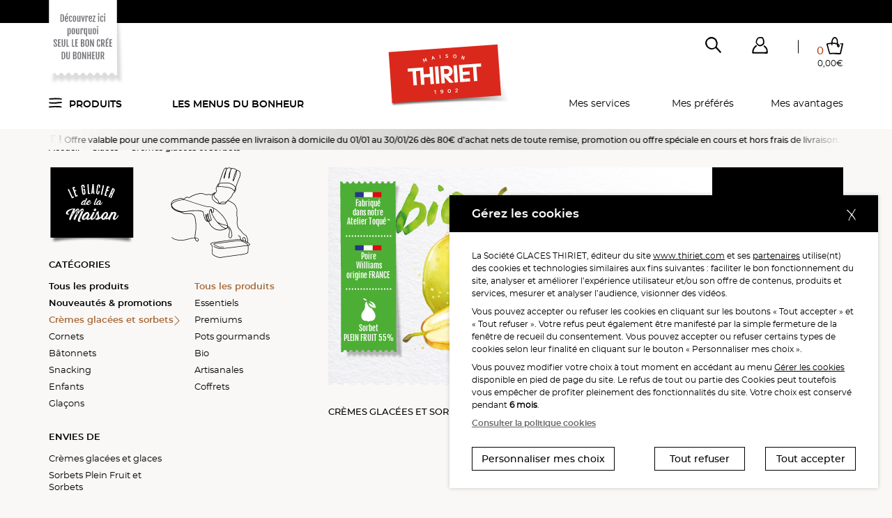

--- FILE ---
content_type: image/svg+xml
request_url: https://static.thiriet.com/data/common_public/gallery_images/site/18756/104026/104027/104037.svg
body_size: 53856
content:
<?xml version="1.0" encoding="utf-8"?>
<!-- Generator: Adobe Illustrator 24.2.3, SVG Export Plug-In . SVG Version: 6.00 Build 0)  -->
<svg version="1.1" id="Calque_1" xmlns="http://www.w3.org/2000/svg" xmlns:xlink="http://www.w3.org/1999/xlink" x="0px" y="0px"
	 viewBox="0 0 113 105.58" style="enable-background:new 0 0 113 105.58;" xml:space="preserve">
<g>
	<defs>
		<filter id="Adobe_OpacityMaskFilter" filterUnits="userSpaceOnUse" x="-0.5" y="81.64" width="114" height="22">
			<feColorMatrix  type="matrix" values="1 0 0 0 0  0 1 0 0 0  0 0 1 0 0  0 0 0 1 0"/>
		</filter>
	</defs>
	<mask maskUnits="userSpaceOnUse" x="-0.5" y="81.64" width="114" height="22" id="SVGID_1_">
		<g style="filter:url(#Adobe_OpacityMaskFilter);">
			<g>
				<defs>
					<rect id="SVGID_38_" x="-10.5" y="73.64" width="136" height="36"/>
				</defs>
				<clipPath id="SVGID_3_">
					<use xlink:href="#SVGID_38_"  style="overflow:visible;"/>
				</clipPath>
				<g style="clip-path:url(#SVGID_3_);">
					
						<image style="overflow:visible;" width="136" height="36" xlink:href="[data-uri]
EAMCAwYAAAHrAAACtAAAA7v/2wCEABALCwsMCxAMDBAXDw0PFxsUEBAUGx8XFxcXFx8eFxoaGhoX
Hh4jJSclIx4vLzMzLy9AQEBAQEBAQEBAQEBAQEABEQ8PERMRFRISFRQRFBEUGhQWFhQaJhoaHBoa
JjAjHh4eHiMwKy4nJycuKzU1MDA1NUBAP0BAQEBAQEBAQEBAQP/CABEIACUAiQMBIgACEQEDEQH/
xACOAAEAAgMBAQAAAAAAAAAAAAAABgcBAwQCBQEBAAAAAAAAAAAAAAAAAAAAABAAAQQBAwQBBQAA
AAAAAAAAAAECBAUWAwYXEEA0FTUxEjMUBxEAAQIEBAQEBwAAAAAAAAAAAAEDIQKTBJEy0jURsjNz
EDFxE0DREiJSNAUSAQAAAAAAAAAAAAAAAAAAAED/2gAMAwEAAhEDEQAAAIto5+w1pgIemAh6YCHp
gIemAh6YCHpbDDdOK3sAg8gj/SXdiruEt3XTmkufxS2C6s0nku73SO0uv1TPUWzTP2Y0c1gV/YBB
+cAAAAAAAFgB/9oACAECAAEFAO7/AP/aAAgBAwABBQDu/wD/2gAIAQEAAQUAnX14ybkF8ZBfGQXx
kF8ZBfGQXxkF8ZBfGQXxkF8ZBfGQXxkF8ZBfGQXxkF8ewnlh59FU+0kcdHHRx0cdHHRx0cdHHRx0
cdHHRx0an89+xljE/Tk9LDz9jfIJ9FexBdfRQWbFaLZQkPbQT20ES1gqJYw1ElxnCa2kojmqSfwb
i+S6WHn09q6s19bfs55q7wtHj9yWbx11YOFs5qnsJZ7CWJYTEG2s5o29sWmnue0YaW9LNg3fkxWT
5ay5HSw8/sf/2gAIAQICBj8AX//aAAgBAwIGPwBf/9oACAEBAQY/ALiWX+ldSyyuzpLKj7iIiJMs
E+43O7ruajc7uu5qNzu67mo3O7ruajc7uu5qNzu67mo3O7ruajc7uu5qNzu67mo3O7ruajc7uu5q
Nzu67mo3O7ruajc7uu5qNzu67mo3O7ruaj9l6pN8y57znMp7PHgZjMZjMZjMZjMZjMZjMTTfV5Jx
JmfxXh43Pec5lEEIqhGdMSLiYkXUOqmJ1UxOqmJB1CDiYkJ0xIKhP6KOeq+Nz3nOZT3ZfM4SwM6o
dVcSLq4kXVxOouJ1FxOqpB1cSDq4nUXEjMqiyTx4pwJnl85vG57znMvwX//Z" transform="matrix(1 0 0 1 -10.4994 73.6388)">
					</image>
				</g>
			</g>
		</g>
	</mask>
	<g style="mask:url(#SVGID_1_);">
		<rect x="-0.5" y="81.64" style="opacity:0.55;" width="114" height="22"/>
		<rect x="-0.5" y="81.64" style="fill:none;" width="114" height="22"/>
	</g>
	<path style="fill:#FFFFFF;" d="M2.74,95.11c0,0,25.49-3.99,52.73-3.99s54.49,3.99,54.49,3.99V79.83H2.74V95.11z"/>
	<rect x="-0.15" width="113" height="96"/>
	<g>
		<path style="fill:#FFFFFF;" d="M23.77,30.02l0.49-0.22l0.08-0.08l0.07,0.07l0.03-0.01l0.04-0.09l0.04,0.01l0.03-0.02l0.07-0.1
			l0.03-0.02l0.05,0.01l0.07,0.07c0.09-0.04,0.15-0.02,0.2,0.08l0.05,0.08l0.02,0.13l0.09,0.1l0.1,0.19l-0.02,0.04l0.05,0.01
			l0.04,0.16l0.04,0.05l0.03-0.01l0.04,0.16l0.69,1.37l-0.02,0.04l0.04,0.01l0.01,0.03l-0.02,0.04l0.05,0.01l0.04,0.05l-0.06,0.03
			l-0.05-0.08l-0.03,0.02l0.06,0.11l0.16,0.09l0.12,0.53l0.03,0.06l0.06-0.03l0.34,0.67l0.02,0.13l0.09,0.1l0.08,0.14L27,33.98
			l0.07,0.07l0.1,0.27l0.05,0.01l0.03,0.16l0.02,0.02l0.15,0.24l0.03,0.12l0.04,0.01l0.06,0.29l0.05,0.01l0.08,0.17l0.22,0.59
			l0.09,0.1l0.01,0.1l0.04,0.01l-0.03,0.08l0.09,0.02l0.04,0.16l0.29,0.56l0.04,0.16l0.12,0.15l0.22,0.45l-0.04,0.16l0.13,0.08
			l0.8,1.68l-0.09-0.11l0.05,0.01l0.01,0.03l-0.02,0.04l0.01,0.03l0.12,0.15l-0.03,0.02l0.04,0.01l0.19,0.54l0.5-0.21l-0.42,0.21
			l0.14-0.03l0.12-0.09l0.06-0.04l0.04,0.01l0.02-0.04l0.13-0.06l0.46-0.2l0.13-0.14c0.02,0.04,0.13,0.02,0.33-0.05l0.37,0.72
			l-0.02,0.11l-0.08-0.33l0.07,0.23l0.11,0.12c0.1,0.25,0.14,0.41,0.11,0.46l-0.4,0.17l-0.13,0.07l-0.14,0.04l-0.12,0.09l-0.13,0.06
			l-0.12,0L31,41.53l-0.03,0.02l-0.04-0.01l-0.02,0.04l-0.94,0.38l-0.04,0l-0.13,0.13l-0.01-0.03l-0.02,0.04l-0.03,0.02l-0.05-0.01
			l-0.03,0.02l-0.02,0.04l-0.17,0.06l-0.21,0.14l-0.1-0.05l0.02-0.11l-0.09-0.03l-0.12-0.24l0.02-0.12l-0.11-0.05l-0.09-0.17
			l0.02-0.04l-0.05-0.01l-0.11-0.23l0.02-0.11l-0.01-0.03l-0.09-0.03l-0.07-0.21l-0.22-0.45l-0.05-0.25l-0.05-0.01l-0.03,0.02
			l-0.04-0.16l-0.25-0.47l0.04-0.09l-0.27-0.39L27.61,39l-0.05-0.01l-0.09-0.17l-0.02-0.13l-0.11-0.05l-0.04-0.15l-0.34-0.67
			l0.02-0.12l-0.03-0.06l-0.11-0.05l-0.21-0.42l0.02-0.12l-0.2-0.39l0.03-0.12l-0.12-0.05l0.03-0.12l-0.09-0.03l-0.02-0.2
			l-0.09-0.03l-0.1-0.2l0.02-0.11l-0.09-0.03L26,35.75l0.04-0.23l-0.01-0.03l-0.06,0.1l-0.05-0.01l0.02-0.04l-0.2-0.39l0.03-0.12
			l-0.12-0.01l-0.16-0.55c-0.04,0.02-0.08,0-0.11-0.05l-0.41-0.88l0.03-0.02l-0.05-0.01l-0.08-0.17l0.1-0.05l-0.01-0.03
			c-0.02-0.04-0.06-0.04-0.12-0.01l-0.06-0.11l0.02-0.04l-0.04-0.01l-0.11-0.29l-0.24-0.48l-0.02-0.13l-0.09-0.09L24.21,32
			l-0.18-0.43l-0.13-0.18l0.03-0.02l-0.05-0.01l-0.01-0.03l0.02-0.04l-0.13-0.18l-0.01-0.03c-0.04-0.12-0.04-0.19,0.02-0.22
			l-0.05-0.01l-0.04-0.08l0.02-0.04l-0.05-0.01l-0.2-0.39l0.05-0.14l0.1-0.05l0.18-0.05l0.02-0.04L23.77,30.02z"/>
	</g>
	<g>
		<path style="fill:#FFFFFF;" d="M30.06,27.32l0.22-0.02l0.26-0.12l0.11-0.01l0.02-0.05l-0.01-0.03l0.29-0.04l0.05-0.08l0.26-0.03
			l0.53-0.22l0.13-0.05l0.21-0.05l0.02-0.04c0.49-0.15,0.75-0.19,0.78-0.12l0.02,0.06l-0.03,0.11l0.09,0.04l0.39,1.09
			c0.02,0.05-0.06,0.12-0.22,0.21l-0.05-0.01l-0.15,0.09l-0.17,0.06l-0.29,0.08l0,0.03l-0.07,0.03l-0.05-0.01l-0.04,0.01
			c0.03,0.06-0.01,0.1-0.1,0.13l0.2-0.13l-0.4,0.15c-0.14,0.05-0.18,0.13-0.14,0.25l0.14,0.3l-0.02,0.04l0.04,0.09l0.03-0.01
			l0.04,0.22l0.01,0.01l0.08,0.1l0.03,0.29l0.04,0.02l0.05,0.12l-0.03,0.04l0.01,0.03l0.04,0.02l0.04-0.01l-0.2-0.23l0.01,0.03
			l0.12,0.19l-0.04,0.01l0.04,0.02l0.04,0.32l0.16,0.24l-0.04,0.08l0.05,0.15l0.1,0.17l-0.02,0.04l-0.12-0.36l0.03-0.01l0.1,0.36
			l0.07,0.19l0.12,0.19l0.07-0.02l-0.01-0.03l0.43-0.09l0.02-0.04l1.05-0.31l0.18,0.07l0.04,0.19l0.04,0.02l0.08,0.3l0.15,0.43
			l-0.18-0.4l0.17,0.39l0.03,0.16l0.08,0.24c0,0.07-0.05,0.12-0.16,0.16l-0.37,0.14l-0.15,0.02l-0.2,0.12l-0.1,0.04l-0.05-0.01
			l-0.02,0.04l-0.61,0.22l0.01,0.13l0.04,0.02l0.03,0.09l0,0.1l0.03,0.06l0.03-0.01l0.25,0.81l0.64,1.73l-0.02,0.04l0.04,0.02
			l0.18,0.5l-0.05,0.08l0.04,0.02l0.02,0.06l0.04,0.19l0.04,0.02l-0.11-0.21l0.3,0.82l0.04,0.19l0.04,0.02l0.02,0.16l0.15,0.41
			l0.23-0.11l0.27-0.1l0.18-0.03l0.09-0.07l0.14-0.03l0.1-0.04l0.12-0.08c0.28-0.08,0.42-0.1,0.44-0.06l0.29,0.78l0.09,0.14
			l-0.03,0.04l0.14,0.38l-0.04,0.08l0.04,0.02l0.01,0.03c0.01,0.04-0.01,0.07-0.08,0.09l-0.63,0.2L36.4,39.4l-0.01-0.03l-0.03,0.04
			l-0.18,0.04l-0.78,0.29l-0.39,0.18L35,39.88l-0.02,0.04l-0.21,0.04l-0.33,0.16l-0.04-0.02l-0.03,0.01l-0.12,0.08l-0.13,0.05
			l-0.09-0.04l-0.46-1.23l-0.15-0.48l-0.06-0.08L33,37.19l-0.04-0.02l-0.03-0.16l-0.87-2.34l-0.01-0.13l-0.08-0.1l0.04-0.11
			l-0.09-0.04l-0.03-0.09l0.03-0.11l-0.24-0.68l0.02-0.04l-0.05-0.02l-0.16-0.44l-0.01-0.13l-0.04-0.02l-0.06-0.25l-0.11-0.2
			l0.02-0.04l-0.01-0.03l-0.08-0.1l-0.08-0.3l-0.11-0.19l-0.04-0.19l-0.04-0.02l-0.02-0.16l-0.12-0.32l0.02-0.04l-0.04-0.02
			l-0.06-0.38l-0.08-0.14l-0.02-0.13l-0.07-0.08l0.16,0.31l-0.1-0.26l-0.13-0.15l0.02-0.04l0.04-0.01l-0.04-0.02l-0.1-0.46
			l-0.04-0.02l-0.03,0.01l-0.08-0.3l-0.02-0.06l-0.1-0.17l0.04-0.11l-0.07-0.07l-0.01-0.13l-0.13-0.15
			c0.04-0.02,0.05-0.05,0.03-0.11l-0.06-0.08l0.02-0.04l0.03-0.01l-0.04-0.02l-0.04-0.12l0.02-0.04l-0.05-0.01l-0.01-0.03
			c-0.08-0.26-0.1-0.39-0.07-0.4l-0.04-0.02l-0.02-0.06l0.1-0.17c0.04-0.02,0.07,0,0.1,0.06l0.03-0.01
			C29.91,27.44,29.96,27.38,30.06,27.32z"/>
	</g>
	<g>
		<path style="fill:#FFFFFF;" d="M45.16,31.16L44.9,31.2l0,0.03l-0.04,0.01l0,0.03l-0.07,0.01c0-0.02-0.01-0.03-0.02-0.04l-0.01,0
			c-0.13,0-0.19-0.01-0.2-0.05l-0.05-0.32l0-0.04l-0.15-0.7l-0.07,0.01L44.29,30l0.11-0.02l0-0.03l-0.04-0.02l0-0.03l0.03-0.04
			l0.04-0.01l0.07,0.03l0.01-0.02l0.14-0.03l0.15,0.07c-0.01-0.06-0.02-0.09-0.03-0.09l0.7-0.11l0.03,0.03l0.1-0.05l0.04,0.02
			l0.25-0.07l0.14-0.03l0.16,0.04l0.03-0.04l0.02,0l0.01-0.03l0.04-0.01l0.03-0.04l0.13,0.03l0.02,0l0.02-0.09
			c0.06,0.03,0.11,0.05,0.17,0.06l0.11-0.02l0.08,0.04l0.03-0.04l0.06-0.01l0.06,0.14l0.06,0.01c0,0.06-0.01,0.1-0.03,0.13
			l0.01,0.09c0.03,0.2,0.02,0.3-0.02,0.31l0.04,0.02l0.1,0.56l-0.02,0.13L47.19,31l-0.03,0.04l0.06,0.12l0.01,0.21l0.1,0.38
			l0.01,0.08l-0.02,0.13l0.05,0.11l0.09,0.97l0.04,0.03l0.04-0.01L47.5,33.1l0.05,0.32l-0.02,0.13l0.04,0.02l0,0.15l0.09,0.54
			l-0.03,0.03l0.04,0.03l0.01,0.09c-0.03,0-0.05,0.01-0.07,0.03c0,0.04,0.01,0.07,0.01,0.11c0.01-0.02,0.01-0.04,0.01-0.06
			l0.06-0.01l0,0.15l0.08,0.29c0.02,0.1,0,0.16-0.05,0.17l0.04,0.03l0.01,0.05l0,0.16L47.7,35.2l0.05,0.29l-0.03,0.04l0.04,0.03
			l-0.08,0.02l-0.1,0.14c-0.04,0.16-0.09,0.31-0.15,0.47l0.01,0.06c-0.02,0-0.04,0.01-0.05,0.02l-0.04,0.13
			c-0.01-0.01-0.03-0.01-0.06-0.01c-0.01,0.02-0.03,0.05-0.03,0.08c-0.41,0.47-0.77,0.72-1.09,0.78c0.01,0.04-0.07,0.08-0.24,0.1
			l-0.14,0.02l-0.15-0.01l-0.03,0.04c-0.32,0.03-0.56,0.01-0.7-0.05l-0.03,0.04c0-0.03-0.18-0.1-0.54-0.2l-0.37-0.29
			c-0.5-0.55-0.8-1.11-0.89-1.69l0.03-0.04l0-0.03l-0.04-0.03l0.01-0.16l-0.14-0.86l0.01-0.19l-0.1-0.14l0.01-0.38l-0.04,0.01
			l0.04-0.2l-0.07,0.01l0.03-0.04l-0.01-0.06l-0.07-0.18l0.02-0.13l-0.05-0.09l0.06-0.07l-0.04-0.03l-0.04,0.01
			c-0.01-0.19,0-0.28,0.03-0.29l-0.04-0.03l-0.09-0.56l-0.01-0.28l-0.04-0.03l0-0.03l0.02-0.1l-0.04-0.03l0-0.03l0.03-0.04
			l-0.01-0.03l-0.05-0.09l0.06-0.07l-0.09-0.33l0.03-0.01l-0.04-0.03l0-0.03l0.01-0.13L42.4,30.4l0.01-0.38l-0.12-0.3l0.03-0.04
			l0-0.03l-0.04-0.02l0.02-0.1l-0.13-0.36l0.05-0.36l0-0.03l-0.07,0.01l0.03-0.04l-0.03-0.15l-0.04-0.03l0.06-0.1l-0.04-0.03
			l-0.01-0.09l0-0.25l-0.07-0.18l-0.01-0.28l-0.04-0.03l0.04-0.01l-0.04-0.03l0-0.03l0.06-0.07l-0.2-0.57l-0.01-0.54l-0.06-0.12
			l0.06-0.07l-0.06-0.12l0.03-0.04L41.77,26c0.08-0.04,0.13-0.27,0.14-0.69c0.05-0.01,0.06-0.07,0.04-0.2
			c0.08-0.01,0.13-0.13,0.16-0.34l0.12,0.04l-0.01-0.06l-0.04-0.02l0.19-0.38l0.04,0l0.04,0.02l0.04-0.01
			c-0.01-0.11,0.19-0.28,0.58-0.5l0.1-0.08l0.04,0.03l0.04-0.01l0.17-0.09l0.23,0.06l-0.01-0.06l0.07-0.01l0.01,0.06l0.24-0.07
			l0.07-0.01c0.05-0.01,0.08,0.03,0.09,0.11c0.05-0.01,0.06-0.05,0.05-0.13l0.07-0.01l0.02,0.09l0.03-0.04l0.04-0.01l0.04,0.03
			l0.04-0.01l0.03-0.04l0.08,0.05l0.03-0.04c0.14,0,0.32,0.07,0.53,0.23l0.03-0.04l0.04-0.01c0.04-0.01,0.09,0.05,0.14,0.17
			c0.05-0.01,0.08,0.02,0.08,0.08l0.04-0.01l0.03-0.04l0.04-0.01l0,0.03l-0.02,0.1l0.04-0.01c0.06-0.01,0.14,0.03,0.24,0.12
			l-0.02,0.1l0.04-0.01c0.06-0.01,0.13,0.09,0.19,0.29c0.01,0.04,0.05,0.06,0.12,0.04l0.03,0.18l0.07,0.21l-0.03,0.04
			c0.09-0.02,0.18,0.2,0.25,0.66l0.13,0.8l-0.06,0.1l0.07-0.01l0.01,0.06l-0.03,0.04l0.04,0.02l0.11,0.68l0.04,0.03
			c0.05,0.31-0.04,0.48-0.28,0.52l-0.07,0.01l-0.15-0.01l-0.03,0.04l-0.18,0l-0.04,0l-0.56,0.12l-0.11-0.01l-0.09-0.02l0.03-0.04
			l0-0.03l-0.04-0.03l0.03-0.04l-0.04,0l-0.03,0.04l0.01-0.16l-0.01-0.06L45,27.73l0.02-0.13l-0.04-0.03l0.07-0.01l-0.06-0.15
			l-0.1-0.62l0-0.19l-0.07,0.01l0.03-0.04l-0.04-0.25l0.03-0.04l-0.04-0.03l-0.01-0.06l0.01-0.16c-0.07-0.01-0.12-0.06-0.14-0.17
			l0.02-0.13l0-0.03l-0.04,0.01l0.01,0.06l-0.08-0.07l-0.03-0.18c-0.21-0.2-0.33-0.3-0.38-0.29c0.04-0.08,0.02-0.11-0.05-0.1
			l-0.14,0.02l-0.23,0.09c-0.01,0.03-0.07,0.05-0.16,0.07c-0.02,0.39-0.05,0.65-0.11,0.78l0.04-0.01l-0.01,0.38l0.05,0.12l0,0.03
			l-0.06,0.1l0.01,0.09l0.07-0.01l0.03,0.63L43.77,28l-0.02,0.1l0.04,0.02l0,0.03l-0.05,0.17l0.04,0.03l0,0.03l-0.05,0.1l0,0.03
			l0.03-0.04l0.04-0.01l0.01,0.06l-0.01,0.19l0.04,0.02l0,0.22l0.03,0.19l-0.03,0.04l0.04,0.03l0.04,0.28l0.09,0.36
			c-0.05,0.01-0.07,0.04-0.06,0.1l0.1,0.14L44,30.11l0.09,0.33l0,0.47l0.05,0.09l-0.03,0.04l0.04-0.01L44.17,31l0.01,0.06l0.04,0.44
			l0.05,0.12l-0.02,0.1l0.04,0.03l-0.03,0.01l0.05,0.09l-0.01,0.16l0.05,0.09l0,0.25l0.05,0.09l-0.01,0.13l0.06,0.15l0.01,0.28
			l0.04,0.25l0.07,0.24l0.01,0.25l0.03,0.19l0.05,0.12l-0.01,0.13l0.09,0.33l0.02,0.33l0.01,0.06c0.19,0.49,0.33,0.72,0.42,0.71
			c0.06,0.09,0.14,0.16,0.26,0.22l0.02-0.03l0.04,0.03c0-0.03,0.11-0.1,0.35-0.21c-0.01-0.07,0.04-0.11,0.14-0.14
			c0.04-0.07,0.07-0.16,0.09-0.26c0.01-0.15,0-0.32-0.03-0.5l0.05,0.07l0,0.13l0.01,0.01c0-0.04,0-0.1-0.01-0.17l-0.02-0.04
			l-0.01-0.06l0.01-0.01l-0.01-0.05l-0.01-0.01l-0.01-0.06v-0.06l0-0.13c-0.01-0.01-0.01-0.02-0.02-0.03l-0.01,0l0.01-0.01
			l-0.01-0.04l0.02-0.03l0-0.02l-0.03-0.01l-0.04-0.37l-0.06-0.24l0.02-0.08l-0.03-0.21l0.01-0.01l0-0.04l0.01-0.04l-0.27-2.06
			l-0.21-0.04l-0.08,0.02l0.06,0.02c-0.08,0.01-0.15,0.02-0.21,0.03C45.19,31.16,45.18,31.16,45.16,31.16z"/>
	</g>
	<g>
		<path style="fill:#FFFFFF;" d="M50.66,23.02L51.2,23l0.11-0.05l0.04,0.09l0.04,0l0.07-0.07l0.04,0.03l0.04,0l0.1-0.07l0.04-0.01
			l0.04,0.03l0.04,0.09c0.1,0,0.15,0.04,0.15,0.15l0.01,0.09l-0.03,0.13l0.04,0.12l0.02,0.22l-0.03,0.03l0.04,0.03l-0.03,0.16
			l0.01,0.06l0.04,0l-0.03,0.16l0.12,1.53l-0.03,0.03l0.04,0.03l0,0.03l-0.03,0.03l0.04,0.03l0.01,0.06l-0.07,0L52,25.85l-0.04,0
			l0.02,0.12l0.12,0.15l-0.09,0.54l0,0.06l0.07,0l0.06,0.75l-0.03,0.13l0.04,0.12l0.02,0.16l-0.03,0.03L52.18,28l-0.01,0.28
			l0.04,0.03l-0.03,0.16l0.01,0.03l0.05,0.28l-0.02,0.13l0.04,0.03l-0.05,0.29l0.05,0.03l0.01,0.19l-0.02,0.63l0.04,0.12l-0.03,0.1
			l0.04,0.03l-0.06,0.07l0.08,0.06l-0.03,0.16l0.05,0.62l-0.03,0.16l0.06,0.18l0.04,0.5l-0.1,0.13l0.09,0.12l0.11,1.86l-0.04-0.14
			l0.04,0.03l0,0.03l-0.03,0.03l0,0.03l0.06,0.18l-0.04,0l0.04,0.03l-0.03,0.57l0.54-0.01l-0.47,0.03l0.15,0.02l0.14-0.04l0.07-0.01
			l0.04,0.03L53,34.92l0.14-0.01l0.5-0.01l0.18-0.08c0,0.04,0.11,0.07,0.33,0.08l0.06,0.81l-0.06,0.1l0.05-0.33l-0.02,0.24
			l0.05,0.15c0,0.27-0.03,0.43-0.07,0.47l-0.43,0l-0.14,0.02l-0.14-0.01l-0.14,0.04l-0.14,0.01l-0.11-0.05l-0.07,0.07l-0.04,0
			l-0.04-0.03l-0.03,0.03l-1.01,0l-0.04-0.02l-0.18,0.07l0-0.03l-0.03,0.03l-0.04,0l-0.04-0.03l-0.04,0l-0.03,0.03l-0.18-0.01
			l-0.25,0.05l-0.08-0.08l0.06-0.1l-0.07-0.06L50.93,36L51,35.9l-0.08-0.09l-0.02-0.19l0.04-0.03l-0.04-0.03l-0.01-0.25l0.06-0.1
			l0-0.03l-0.08-0.06l0.01-0.22l-0.04-0.5l0.05-0.25l-0.04-0.03l-0.04,0l0.03-0.16l-0.05-0.53l0.07-0.07l-0.11-0.46l0.06-0.13
			l-0.04-0.03l-0.02-0.19l0.03-0.13l-0.08-0.09l0.02-0.16l-0.06-0.75l0.07-0.1l0-0.06l-0.09-0.09l-0.04-0.47l0.07-0.1l-0.04-0.44
			l0.07-0.1l-0.09-0.09l0.07-0.1l-0.08-0.06l0.05-0.19l-0.08-0.06l-0.01-0.22l0.06-0.1l-0.08-0.06l0-0.06l0.12-0.2l0-0.03
			l-0.09,0.07l-0.05-0.03l0.03-0.03l-0.04-0.44l0.07-0.1l-0.11-0.06l0.06-0.57c-0.05,0-0.07-0.03-0.08-0.09l-0.05-0.97l0.04,0
			l-0.04-0.03l-0.01-0.19l0.11-0.01l0-0.03c0-0.04-0.04-0.06-0.11-0.05l-0.02-0.12l0.03-0.03l-0.04-0.03l0.01-0.31l-0.04-0.53
			l0.03-0.13l-0.05-0.12l-0.01-0.12v-0.47l-0.06-0.22l0.04,0l-0.04-0.03l0-0.03l0.03-0.03l-0.06-0.22l0-0.03
			c0-0.12,0.04-0.19,0.1-0.19l-0.05-0.03l-0.01-0.09l0.03-0.03l-0.04-0.03l-0.03-0.44l0.1-0.11l0.11-0.01l0.18,0.02l0.03-0.03
			L50.66,23.02z"/>
	</g>
	<g>
		<path style="fill:#FFFFFF;" d="M57.21,22.81l0.04,0.03l0.04-0.01l0.03-0.03l0.1,0l0,0.03l0.21-0.03l1.29,0.05l0.01,0.04l0,0.03
			c-0.02,0.76,0,1.48,0.07,2.15l0.03,0.26l-0.01,0.53l0,0.03l-0.04,0.03l0,0.03l0.06,0.06l0,0.16l-0.02,0.03l0.02,0.09l0.04,0.62
			l-0.1,0.1l0,0.09l0.03,0l0-0.12l0.04-0.01c0.06,0,0.1,0.3,0.13,0.91l0.03,0.09l-0.03,0c0.05,0.75,0.07,1.27,0.07,1.56l-0.04,0.03
			l0.04,0.03l0,0.09l0.07,0.59l-0.04,0.03l0,0.03l0.2,1.47l-0.03,0.12l0.09,0.93l-0.03,0.03l0.03,0.03h0.04l-0.03,0.28l0.21,2.97
			c0,0.09-0.05,0.16-0.15,0.18l-0.13-0.03l-0.03,0.03l-0.04,0l-0.13-0.03l-0.14,0.03l-0.12-0.03l-0.03,0.01l-0.47-0.06l-0.03,0
			l-0.12-0.03l0.05,0.03l-0.1,0.01l-0.06-1.38l-0.06-0.35l-0.49-0.02l-0.32,0l-0.13-0.05l-0.14,0.04c-0.01,0.18-0.03,0.26-0.07,0.26
			l0.04,0.03l-0.09,1.4l-0.03,0.03l-0.77-0.01l-0.05,0.04L56,36.23l-0.43,0.03l-0.06-0.09c0.05-1.14,0.12-1.71,0.21-1.71l-0.04-0.03
			l0-0.06c0.24-1.79,0.38-2.73,0.43-2.83l-0.03-0.16l0.04-0.03l0.03,0l-0.03-0.16c0.01-0.55,0.04-0.86,0.11-0.93l-0.04-0.03
			c0.03-0.23,0.07-0.34,0.11-0.35l-0.04-0.09c0-0.1,0.03-0.16,0.07-0.16l-0.03-0.03c0.02-0.29,0.05-0.43,0.09-0.43l-0.04-0.03
			l0-0.03c0.05-0.44,0.1-0.67,0.17-0.71l-0.06-0.06c0.11-0.43,0.19-0.64,0.25-0.64l-0.12-0.16l0.01-0.25l0.06-0.07l-0.04-0.02
			l-0.01-0.03l0.17-0.84l-0.03-0.03v-0.03c0.21-2.24,0.34-3.38,0.39-3.42l0.04-0.03L57.21,22.81z M56.73,34.74l0,0.12l0.04-0.01
			l0.03-0.12L56.73,34.74z M56.73,29.95l0.01,0.03l0.13,0.03l-0.01-0.06L56.73,29.95z M57.07,29.45l-0.02,0.22l0.06,0l0-0.22
			L57.07,29.45z M57.85,28.12c-0.02,0.4-0.05,0.59-0.1,0.59l0.04,0.02l0,0.02c-0.08,1.35-0.15,2.02-0.21,2.02l0.05,0.06l-0.05,0.05
			l-0.01,0.27l-0.11,0.13l0.03,0.03l0,0.03l-0.03,0.08l0.03,0.02l0.04,0l-0.17,1.48l0.03,0.02L57.36,33l0.04,0.02l0.69,0.03
			l-0.02-0.03l0.03,0l-0.06-0.92h0.02l-0.02-0.03l0-0.13l0.02-0.02l0-0.03c-0.04,0-0.06-0.09-0.08-0.27l0.05-0.13l-0.03-1.13
			l0.03-0.01l-0.03-0.03V30.3l0.03-0.02l-0.11-0.94l0.03-0.01l-0.03-0.08l-0.03-0.62l0.03,0l-0.03-0.02l-0.01-0.43L57.85,28.12z
			 M57.35,30.51l0,0.06l0.04,0l0.07-0.15l0-0.03L57.35,30.51z M57.5,29.17l-0.04,0.09l0.01,0.03h0.03l0.03-0.09l0-0.03L57.5,29.17z
			 M57.6,25.91l-0.03,0.13l0.03,0.02l0.04,0l0-0.16L57.6,25.91z M57.64,23.04l0.01,0.09l0.06,0L57.7,23.1L57.64,23.04z M57.9,23.08
			l0.01,0.09l0.07-0.06v-0.03L57.9,23.08z M58.23,27.17l0.01,0.12l0.04,0l-0.01-0.12L58.23,27.17z M58.44,26.95l0,0.03l0.07-0.06
			l-0.01-0.03L58.44,26.95z M58.49,29.89l0,0.03l0.07-0.06l0-0.03L58.49,29.89z M58.7,29.79l-0.04,0.12c0.04,0,0.06-0.03,0.07-0.09
			l0-0.03L58.7,29.79z"/>
	</g>
	<g>
		<path style="fill:#FFFFFF;" d="M65.59,23.24c0.09,0.01,0.17,0.02,0.23,0.03c0.21,0.02,0.31,0.06,0.3,0.12l0.05-0.04l0.04,0.01
			l0.22,0.11l0.17,0.1l0.09,0.01l0.04,0.13l0.09,0.01l0.13,0.06l0.2,0.19L67.2,24l-0.01,0.09c0.14,0.08,0.28,0.39,0.41,0.95
			l-0.06,0.12c0.08,0.01,0.13,0.13,0.15,0.36l-0.02,0.17l-0.05,0.17l-0.25,2.1l-1.32-0.14l-0.1,0l-0.08-0.1l0.01-0.09l0.09,0.01
			l-0.01,0.09l0.1-0.07l-0.03-0.14l-0.06,0.04l-0.04,0L65.9,27.5l0.01-0.05l0.22-1.9l0.09,0l0.02-0.12l-0.05-0.01l-0.01,0.08
			l-0.04,0c0-0.28-0.08-0.5-0.26-0.65l0.03-0.08l-0.13,0.03l-0.09-0.09l-0.25,0.01c0.02,0.07,0.01,0.08-0.05,0.05l0.03,0.13
			l-0.15,0.14c-0.15,0.08-0.28,0.33-0.38,0.75l0.04,0.1l-0.01,0.08L64.85,26l0.04,0.05l0,0.04l-0.07,0.31l0.04,0.13l-0.08,0.77
			l0.04,0.04l-0.09,0.04l-0.02,0.21l-0.03,0.3l-0.11,0.25l0.02,0.18l-0.05,0.04l0.04,0.04l0.05,0.01l-0.45,3.15l0.02,0.26
			c-0.01,0.09-0.07,0.12-0.2,0.11L64,31.97c0.12,0.01,0.18,0.1,0.16,0.27l-0.06,0.2l0.04,0.05l0,0.04l-0.04,0.04L63.9,34.1
			l-0.02,0.12l-0.07,0.17c0,0.57,0.14,0.9,0.43,1.01l-0.05-0.07l0,0.04c0.13-0.03,0.2-0.02,0.2,0.02c0.32-0.03,0.51-0.3,0.56-0.81
			c0.05,0,0.15-0.52,0.28-1.58l-0.02-0.18l0.04,0l-0.04-0.04l0.01-0.05l0.07-0.25l-0.04-0.04l0.01-0.05l0.06-0.2l0.04,0.01
			l0.08,0.09l-0.06-0.21l1.23,0.17l0.18,0.01l0.09,0.1l-0.25,2.13c-0.01,0.14-0.05,0.21-0.11,0.21l0.03,0.04l0,0.04
			c-0.23,0.81-0.4,1.21-0.51,1.2l-0.05-0.04l-0.04-0.01l0,0.05l0.03,0.13c-0.27,0.29-0.58,0.51-0.94,0.68
			c-0.21,0.06-0.49,0.09-0.83,0.09c-0.14-0.05-0.3-0.1-0.48-0.14c-0.32-0.06-0.54-0.19-0.67-0.39c-0.12-0.02-0.33-0.3-0.63-0.85
			l-0.13-0.48l0.05,0l-0.12-0.22l0.05-0.04l-0.04-0.04l0.02-0.26l0.06-0.21c-0.06,0-0.08-0.05-0.07-0.13l0.38-3.02l0.16-0.15
			l0.01-0.08l-0.06,0.04l-0.04-0.01l-0.04-0.05l0.19-1.48l0.03-0.3c0.03-0.3,0.11-0.52,0.25-0.66l-0.13-0.01l0.23-1.92
			c0.12-1.12,0.29-1.79,0.49-1.99l-0.01,0.01l0.13-0.14l0.01-0.05c0.08-0.11,0.18-0.26,0.31-0.44l0.01,0.02
			c0.13-0.11,0.23-0.17,0.29-0.17c0.06-0.05,0.25-0.15,0.57-0.28c0.01-0.08,0.13-0.13,0.37-0.13l0.05,0.05
			c-0.19,0.05-0.18,0.05,0.04,0L65.59,23.24z M67.38,24.7l-0.02,0.13l0.12-0.07l-0.05-0.05L67.38,24.7z M67.8,25.78l-0.02,0.13
			l0.11,0.01l0.01-0.05L67.8,25.78z"/>
	</g>
	<g>
		<path style="fill:#FFFFFF;" d="M71.65,24.25l1.1,0.24c0.21,0.07,0.3,0.18,0.27,0.32l-0.08,0.25l-0.09,0l0.08,0.05l-0.01,0.03
			l-0.44,2l0.01,0.29l-0.11,0.1l0.05,0.21L72.4,27.8l-0.09-0.02l0.02,0.23l-0.62,2.69l0.01,0.29l-0.09,0.01l-0.01,0.03l0.05,0.21
			l-0.11,0.07l0.02,0.21l-0.1,0l0.07,0.16l-0.07,0.19l0,0.41l-0.1,0.01l0,0.02l0.07,0.13l-0.01,0.05l-0.1-0.02l0.04,0.15l-0.34,1.33
			l-0.15,0.84l-0.06-0.01l0.06,0.04l-0.05,0.25l0,0.32l-0.11,0.06l0.02,0.29l-0.1,0.01l0,0.02l0.07,0.13l-0.01,0.05l-0.12,0.09
			l0.03,0.21l-0.36,1.35c-0.07,0.04-0.24,0.03-0.52-0.03l-0.93-0.2c-0.12-0.03-0.19-0.1-0.2-0.19l0.09-0.12l0-0.64l0.12-0.06
			l-0.01-0.35L69,35.58l0.03-0.81l0.11-0.06l0.06-0.55l0.2-0.8l0.01-0.41l0.1-0.01l0.01-0.03l0.07-0.59l0.25-0.91l0.08-0.02
			L69.86,31l0.12-0.09l-0.07-0.17l0.16-0.2l0.04-0.49l0.09,0.03l-0.09-0.05l0.1-0.33l0.18-1.13l0.09,0.03l-0.08-0.05l0.11-0.38
			l-0.03-0.21l0.15-0.22l0.24-1.26l0.1,0.02l-0.09-0.05l0.01-0.05l0.08-0.65l0.13-0.12l-0.08-0.1l0.13-0.15l0.05-0.43l0.06,0.02
			l-0.05-0.04l0.05-0.22l0.1-0.01l-0.09-0.05l0.1-0.35L71.65,24.25z"/>
	</g>
	<g>
		<path style="fill:#FFFFFF;" d="M77.7,25.72l0.19,0.12l0.28,0.05l0.09,0.06l0.04-0.03l0.01-0.03l0.26,0.14L78.67,26l0.22,0.13
			l0.56,0.13l0.14,0.04l0.2,0.08l0.04-0.02c0.49,0.17,0.72,0.29,0.7,0.36l-0.02,0.06l-0.09,0.07l0.05,0.08l-0.32,1.11
			c-0.01,0.05-0.12,0.06-0.3,0.04l-0.03-0.04l-0.17-0.01l-0.17-0.05l-0.28-0.11l-0.02,0.03l-0.07-0.01l-0.03-0.04l-0.03-0.01
			c-0.01,0.06-0.06,0.08-0.16,0.05l0.24,0.02l-0.42-0.12c-0.14-0.04-0.22,0-0.26,0.12l-0.06,0.32l-0.04,0.02l-0.02,0.09l0.03,0.01
			l-0.1,0.2l0,0.02l0.01,0.13l-0.15,0.25l0.03,0.04l-0.03,0.12l-0.04,0.02l-0.01,0.03l0.02,0.04l0.03,0.01l-0.03-0.3l-0.01,0.03
			l-0.02,0.22l-0.04-0.01l0.03,0.04l-0.15,0.28l-0.01,0.29l-0.08,0.04l-0.05,0.15l-0.02,0.19l-0.04,0.02l0.12-0.36l0.03,0.01
			l-0.14,0.35l-0.06,0.19l-0.02,0.22l0.07,0.02l0.01-0.03l0.4,0.18l0.04-0.02l1.04,0.37l0.1,0.16l-0.08,0.17l0.03,0.04l-0.12,0.29
			l-0.13,0.43l0.09-0.43l-0.09,0.41l-0.07,0.14l-0.07,0.24c-0.04,0.05-0.11,0.06-0.23,0.03l-0.38-0.11l-0.14-0.08l-0.23-0.02
			l-0.11-0.02l-0.03-0.04l-0.04,0.02l-0.62-0.18L77,32.25l0.03,0.04L77,32.38l-0.06,0.08l-0.01,0.06l0.04,0.01l-0.27,0.8l-0.5,1.78
			l-0.04,0.02l0.03,0.04l-0.15,0.51l-0.09,0.04l0.02,0.04l-0.02,0.06l-0.08,0.17l0.03,0.04l0.03-0.24l-0.24,0.84l-0.08,0.17
			l0.02,0.04l-0.08,0.14l-0.12,0.42l0.25,0.04l0.28,0.08l0.16,0.08l0.11,0l0.13,0.06l0.1,0.02l0.15,0.01
			c0.27,0.1,0.4,0.17,0.39,0.21l-0.23,0.8l-0.01,0.16l-0.04,0.02l-0.11,0.39l-0.08,0.04l0.03,0.04l-0.01,0.03
			c-0.01,0.04-0.05,0.05-0.12,0.03l-0.63-0.21l-0.11,0l0.01-0.03l-0.04,0.02l-0.17-0.08l-0.79-0.23l-0.42-0.09l0.01-0.03l-0.04,0.02
			l-0.2-0.09l-0.35-0.07l-0.03-0.04l-0.03-0.01l-0.15-0.01l-0.14-0.04l-0.05-0.08l0.36-1.26l0.16-0.47l-0.01-0.1l0.45-1.2
			l-0.03-0.04l0.07-0.14l0.68-2.41l0.07-0.11l-0.01-0.13l0.1-0.07l-0.05-0.08l0.03-0.09l0.09-0.07l0.2-0.69l0.04-0.02l-0.03-0.04
			l0.13-0.45l0.07-0.11l-0.03-0.04l0.1-0.23l0.03-0.22l0.04-0.02l0.01-0.03l-0.01-0.13l0.12-0.29l0.03-0.22L76,29.62l-0.03-0.04
			l0.08-0.14l0.09-0.33l0.04-0.02l-0.03-0.04l0.17-0.34l0.01-0.16l0.06-0.11l-0.01-0.1l-0.06,0.34l0.07-0.27l-0.01-0.2l0.04-0.02
			l0.03,0.01l-0.03-0.04l0.19-0.43l-0.03-0.04l-0.03-0.01l0.12-0.29l0.02-0.06l0.02-0.19l0.1-0.07l-0.01-0.1l0.07-0.11l-0.01-0.2
			c0.04,0.01,0.07-0.01,0.09-0.07l-0.01-0.1L77,26.46l0.04,0.01l-0.03-0.04l0.04-0.12l0.04-0.02l-0.03-0.04l0.01-0.03
			c0.09-0.25,0.15-0.38,0.18-0.37l-0.03-0.04l0.02-0.06l0.17-0.08c0.05,0.01,0.06,0.04,0.04,0.1l0.04,0.01
			C77.51,25.73,77.58,25.71,77.7,25.72z"/>
	</g>
	<g>
		<path style="fill:#FFFFFF;" d="M78.25,39.99l0.03,0l-0.01,0.02L78.25,39.99z M84.8,36.38c0,0.04,0.01,0.07,0.02,0.11
			c0.13,0.48,0.1,0.86-0.08,1.13L84.7,37.6l0.03,0.05l-1.67,4.04l0.03,0.01l-0.04,0.01l-0.01,0.03l-0.03,0.16l-0.03-0.01l0.02,0.04
			l-0.01,0.03l-0.09,0.11l0.03,0.01l-0.18,0.03l-0.27-0.16l-0.22-0.1l-0.16-0.04c-0.48-0.21-0.66-0.35-0.56-0.44
			c0.18-0.4,0.75-1.75,1.71-4.04c0.15-0.34,0.13-0.62-0.04-0.84l-0.01,0l-0.13-0.09l-0.4-0.17c-0.01,0-0.03,0-0.04,0.01l-0.04,0.09
			l0.03,0.01l-0.03,0.06l-0.05,0.05l-0.03,0.18l-0.02,0.02l-0.11,0.27l-0.06,0.03l-0.02,0.06l0.03,0.05l-0.04,0.02l-0.01,0.03
			l-0.02,0.15c-0.02,0-0.04,0-0.06,0l-0.02,0.04h0.02l0.02,0.04l-0.06,0.14l-0.08,0.1l-0.02,0.13l-0.04,0.09
			c-0.01,0.03-0.03,0.04-0.08,0.03l-0.03,0.07l0.03,0.03c-0.01,0-0.02,0-0.04,0l-0.03,0.07l0.03,0.05
			c-0.05,0.14-0.11,0.24-0.17,0.29l-0.05,0.11l0.01,0.02l-0.03,0.06l-0.03,0.02l-0.02,0.04l0.01,0.03l-0.02,0.01l-0.03,0.15
			l-0.08,0.07l0.03,0.05l-0.01,0.03L81.47,39l-0.02,0.07l0.01,0.02l-0.01,0.03l-0.01,0l-0.01,0.03l0.01,0l-0.02,0.02l-0.06,0.17
			l-0.05,0.01l0.02,0.04l-0.04,0.09c-0.01,0.02-0.02,0.03-0.04,0.03l-0.03,0.02l0.03,0.05l-0.01,0.03l-0.09,0.09c0,0,0,0.01,0,0.01
			l0.02,0.04l-0.03,0.03c-0.01,0.04-0.02,0.09-0.03,0.15l-0.08,0.08l-0.06,0.2l-0.06,0.05l0.02,0.03l-0.01,0.02l0.01,0.01
			l-0.01,0.03l-0.02,0.02l-0.02,0.04l-0.16,0.21l0.04,0.09l-0.02,0.05l-0.11,0.15l-0.01,0.01c-0.01,0.03-0.02,0.04-0.04,0.06
			l0.04,0.07l-0.17,0.06l-0.03-0.01c-0.03-0.01-0.04-0.04-0.04-0.07l-0.02-0.01l-0.14-0.05c-0.02,0-0.03,0-0.05,0l-0.16-0.07
			l-0.12-0.04l0-0.01l-0.03-0.01l-0.01,0l-0.05-0.02l-0.02-0.02l-0.08-0.04l0,0.01l-0.44-0.19l-0.03-0.05L79.2,40.5l-0.04,0.01
			l-0.06-0.09l0.01-0.03l0.03-0.01l0.04-0.14l0-0.03l0.02-0.06l0.06-0.22l0.05-0.12l0.04-0.02l0.01-0.03l-0.03-0.01l0.04-0.03
			l0.06-0.21l0.24-0.48l0.01-0.1l0.1-0.17l0.05-0.12l0.04-0.16l0.03,0.01l-0.01-0.04l0.11-0.19l0.83-1.93l0.06-0.09l0.03-0.07
			l0.02-0.03l0.03-0.13l0.19-0.43l-0.01-0.04l0.04-0.03l0.33-0.76l0.04-0.01l-0.02-0.04l0.03-0.06l0.08-0.1l0-0.1l0.03-0.01
			l0.01-0.06l0.09-0.2l0.01,0l0.07-0.1l-0.03-0.01l0.05-0.01l0.01-0.03l-0.02-0.04l0.07-0.07l0-0.1l0.11-0.16l0.01-0.03l-0.02-0.05
			l0.04-0.02l0.29-0.67l0.09-0.31l0.21-0.4l-0.02-0.01l0.15-0.31l0.55-1.29l0.08-0.15l-0.01-0.01l0.01-0.03l0-0.02l0.01-0.03
			l0.03-0.01l0.01-0.03l0.03-0.13l0.04-0.02l0.01-0.03l-0.02-0.01l0.04-0.02l0.01-0.05c-0.01-0.02,0-0.04,0-0.06l0.16-0.41
			l0.02-0.01l0.01-0.03l-0.01-0.02l0.06-0.08l0.02-0.06l0.01-0.01l0.02-0.02l-0.01-0.03l0.01-0.03l0.05-0.09l0.04-0.1l0-0.02
			l0.04-0.07l0.01-0.02l0.09-0.18L84.1,28.8l0.03-0.06l0.03,0.01l0.02,0.04l0.01,0l0.04-0.1c-0.02-0.03-0.02-0.07,0-0.12l0.04,0.02
			l0.09-0.21l-0.01-0.04c0.01-0.01,0.01-0.03,0.02-0.03l-0.04-0.09l0.02-0.06l0.09-0.03l0.3,0.21l0.1,0.04l0.01,0l0,0.01l1.49,0.62
			l0.02,0.03l0.05,0.01c-0.01,0.01-0.02,0.02-0.02,0.03l-0.01,0.03l-0.01,0l-0.01,0.02l0.1,0.02l0.01,0l-0.02-0.04l0.01-0.03l0.03,0
			l0.02,0.01c-0.01,0-0.01,0-0.01,0l0.07,0.02l0.02-0.01l0.04,0.01l0.29,0.23l0.04-0.02c0.26,0.27,0.4,0.48,0.44,0.64
			c0.14,0.32,0.17,0.72,0.09,1.21c-0.03,0.21-0.12,0.52-0.28,0.95l-0.04,0.02l-0.02,0.04l-0.03,0.22l-0.04,0.02l-0.16,0.36
			l-0.08,0.09L86.82,33l-0.05,0.12l-0.09,0.13l-0.06,0.22L86.4,33.9l-0.08,0.28l-0.17,0.31l0,0.1
			C85.76,35.45,85.32,36.05,84.8,36.38z M82,37.98L82.03,38C82.03,37.98,82.02,37.97,82,37.98z M82.96,36.31l-0.03-0.01l0,0.01
			l0.04,0.02L82.96,36.31z M84.89,33.59l0.39-0.88l0.04-0.09l0.04-0.01v-0.11c0.04-0.09,0.11-0.17,0.22-0.23l-0.05-0.09l0.33-0.81
			c0.02-0.04,0.06-0.04,0.12-0.01l0.03-0.06l-0.04,0.01l-0.03-0.01c0.15-0.35,0.19-0.63,0.11-0.82c-0.08-0.19-0.29-0.34-0.63-0.42
			l-0.07-0.03l0.01-0.02L85.38,30l-0.56,1.45l-0.03-0.02l-0.06,0.07l0.09-0.02l0.02,0.05l-0.01,0.03l-0.09,0.11l-0.01,0.11
			l-0.17,0.14l0.04,0.09l-0.15,0.12c-0.23,0.67-0.38,1.03-0.45,1.07l-0.04,0.1l0.05-0.01l0.02,0.04l-0.01,0.04
			c-0.01,0.02-0.04,0.03-0.1,0.02l-0.02,0.06l0.01,0c-0.01,0-0.01,0.01-0.02,0.01l-0.02,0.03l0.03,0.18l-0.04,0.09
			c-0.08,0.2-0.16,0.33-0.24,0.39l0.03,0.04l0.03,0.02l-0.05,0.02l-0.09,0.21l-0.01,0.13l-0.09,0.11l-0.08,0.19l-0.03,0.18l0.2,0.08
			l0.02,0.04l0.04-0.02l0.05,0.04c0.17,0.07,0.39-0.03,0.68-0.29l0.06-0.13c0.09-0.21,0.15-0.3,0.19-0.28l-0.02-0.04l0.09-0.2
			l0.07,0.03l0.01-0.03l-0.04-0.09l0.04-0.01l0.01-0.14l0.07-0.08l0.02-0.09c0.02-0.01,0.05,0,0.08,0.01l0.03-0.06
			c-0.04-0.02-0.07-0.04-0.08-0.07c-0.01,0-0.01,0.01-0.02,0.03L84.89,33.59z M83.7,34.91l0.01,0l-0.08-0.04L83.7,34.91z
			 M83.95,33.32l0.06,0.04C84.04,33.31,84.02,33.3,83.95,33.32z M84.86,33.69c0.01,0,0.02,0,0.02-0.01l0.01-0.1l-0.03,0.06
			C84.86,33.67,84.86,33.68,84.86,33.69z M86.59,29.11l0.04-0.02c-0.05-0.03-0.09-0.03-0.12,0L86.59,29.11z"/>
	</g>
	<path style="fill:#FFFFFF;" d="M46.95,49.79c-0.04,0.13-0.01,0.24-0.01,0.37c0.04,0.03,0.03,0.07,0.03,0.11
		c0.09,0.03,0.14,0.09,0.2,0.1c0.06,0.03,0.1-0.04,0.17-0.03c0.11-0.07,0.24-0.09,0.35-0.16c0.11-0.09,0.18-0.18,0.26-0.28
		c0.08-0.13,0.17-0.24,0.3-0.33c0.09-0.04,0.16-0.13,0.2-0.21c0.1-0.17,0.23-0.31,0.33-0.47c0.1-0.16,0.21-0.3,0.28-0.48
		c0.03-0.09,0.11-0.17,0.17-0.26c0.11-0.14,0.21-0.28,0.26-0.45c0.03-0.07,0.06-0.11,0.14-0.11c0.07-0.01,0.1-0.03,0.14-0.03
		c0.03,0,0.04,0,0.08,0.01c0.1,0.06,0.18,0.11,0.26,0.23c0.04,0.07,0.06,0.13,0,0.21c-0.07,0.1-0.1,0.21-0.16,0.31
		c-0.04,0.1-0.13,0.17-0.18,0.28c-0.01,0.04-0.06,0.1-0.09,0.14c-0.04,0.11-0.11,0.2-0.17,0.3c-0.09,0.13-0.16,0.26-0.23,0.4
		c-0.06,0.11-0.13,0.23-0.21,0.31c-0.06,0.06-0.11,0.11-0.16,0.18c-0.13,0.18-0.33,0.37-0.54,0.55c-0.07,0.06-0.13,0.13-0.2,0.2
		c-0.11,0.16-0.26,0.28-0.45,0.34c-0.04,0.01-0.13,0-0.16,0.07c-0.17,0.1-0.34,0.21-0.52,0.27c-0.11,0.04-0.21,0.06-0.31,0.06
		c-0.09,0-0.17-0.01-0.26-0.03c-0.03-0.01-0.06-0.01-0.09-0.01s-0.04,0-0.06,0.01c-0.04,0.01-0.06,0.03-0.09,0.03
		c-0.06,0-0.1-0.04-0.16-0.07c-0.08-0.04-0.17-0.1-0.27-0.13c-0.16-0.06-0.28-0.21-0.31-0.38c-0.1-0.21-0.17-0.35-0.18-0.52
		c-0.11,0.04-0.17,0.1-0.23,0.14c-0.07,0.06-0.82,0.6-0.86,0.58c-0.16,0.14-0.35,0.2-0.54,0.27c-0.06,0.03-0.11,0.01-0.17,0.01
		c-0.16,0.04-0.31,0.11-0.48,0.1c-0.18,0-0.41-0.06-0.58-0.11c-0.16-0.01-0.23-0.07-0.28-0.14c-0.1-0.09-0.17-0.18-0.3-0.23
		c-0.06-0.21-0.17-0.33-0.2-0.47c-0.06-0.03-0.01-0.1-0.04-0.14c-0.03-0.1-0.04-0.21-0.09-0.31c-0.01-0.04,0.01-0.09,0.03-0.14
		c0.03-0.1,0.06-0.21,0.04-0.33c-0.03-0.16,0.03-0.3,0.09-0.44c0.03-0.1,0.1-0.2,0.09-0.31c0.07-0.11,0.1-0.26,0.17-0.37
		c0.03-0.06,0.07-0.11,0.1-0.17c0.04-0.06,0-0.14,0.07-0.2c-0.01-0.06,0.03-0.09,0.06-0.13c0.07-0.07,0.14-0.13,0.16-0.24
		c0-0.04,0.04-0.1,0.09-0.13c0.1-0.09,0.17-0.18,0.21-0.31c0.04-0.09,0.31-0.43,0.38-0.48c0.06-0.04,0.09-0.1,0.16-0.13
		c0.03-0.01,0.06-0.06,0.07-0.09c0.06-0.1,0.11-0.18,0.2-0.26c0.07-0.07,0.14-0.14,0.21-0.2c0.03-0.04,0.07-0.07,0.09-0.1
		c0.03-0.06,0.09-0.01,0.13-0.04c0.06-0.06,0.14-0.09,0.21-0.16c0.13-0.14,0.28-0.26,0.47-0.34c0.14-0.14,0.27-0.18,0.41-0.24
		c0.13-0.06,0.27-0.11,0.38-0.21c0.07-0.06,0.16-0.1,0.24-0.1c0.03,0,0.04,0,0.06,0.01c0.08,0.01,0.16-0.06,0.23-0.04
		c0.03,0,0.06,0,0.1,0c0.04,0,0.09,0,0.14,0c0.04,0,0.1,0,0.14,0c0.04,0,0.07,0,0.1,0c0.2,0.03,0.41,0.06,0.6,0.17
		c0.09,0.04,0.17,0.1,0.23,0.17c0.16-0.21,0.33-0.38,0.37-0.61c0-0.06,0.04-0.13,0.09-0.17c0.1-0.14,0.14-0.3,0.21-0.45
		c0.01-0.04,0.03-0.09,0.04-0.1c0.11-0.13,0.14-0.28,0.2-0.44c0.04-0.13,0.09-0.27,0.2-0.35c0.07-0.04,0.09-0.11,0.1-0.17
		c0.03-0.14,0.08-0.26,0.14-0.38c0.03-0.06,0.06-0.11,0.07-0.18c0.07-0.26,0.31-0.27,0.52-0.27c0.03,0,0.06,0,0.09,0
		c0.07,0,0.14,0.03,0.21,0.04c0.11,0.01,0.24,0.04,0.35,0.06c0.06,0.01,0.07,0.06,0.11,0.07c0.1,0.04,0.17,0.11,0.24,0.2
		c0.04,0.03,0.04,0.07,0.01,0.11c-0.04,0.07-0.06,0.16-0.09,0.24c-0.07,0.16-0.13,0.33-0.24,0.47c-0.07,0.09-0.11,0.18-0.13,0.28
		c0,0.1-0.06,0.17-0.1,0.24c-0.1,0.14-0.18,0.28-0.26,0.44c-0.1,0.27-0.21,0.57-0.38,0.81c-0.03,0.21-0.1,0.33-0.18,0.45
		c-0.04,0.07-0.09,0.14-0.1,0.23c-0.01,0.03-0.03,0.07-0.06,0.1c-0.13,0.18-0.21,0.38-0.26,0.61c-0.1,0.14-0.14,0.26-0.18,0.38
		c-0.04,0.11-0.09,0.24-0.17,0.34c0,0.17-0.13,0.28-0.18,0.41c-0.06,0.1-0.1,0.21-0.13,0.31c-0.04,0.13-0.1,0.23-0.17,0.33
		c-0.09,0.14-0.13,0.3-0.18,0.45c-0.03,0.1-0.06,0.18-0.07,0.28s-0.09,0.18-0.14,0.27c-0.06,0.09-0.1,0.17-0.08,0.27
		C47.04,49.61,46.98,49.69,46.95,49.79z M42.07,49.28c0.03,0.01,0,0.09,0.06,0.07c0.09,0-0.01-0.03,0.01-0.06L42.07,49.28z
		 M42.3,49.58c0.03-0.1,0.01-0.17-0.06-0.2c-0.06,0.01-0.07,0.06-0.07,0.09C42.29,49.49,42.26,49.56,42.3,49.58z M42.33,50.81
		c0-0.06-0.06-0.11-0.1-0.13c0.01,0.06,0.04,0.09,0.07,0.13H42.33z M42.3,48.63c0.01,0.07,0.06,0.1,0.1,0.09
		c-0.03-0.03-0.04-0.07-0.09-0.1L42.3,48.63z M42.5,50.02c-0.06-0.1-0.09-0.11-0.11-0.11c-0.01,0-0.03,0-0.06,0.01
		c-0.06,0.04,0,0.09,0.01,0.11c0.01,0.03,0.04,0.07,0.09,0.07C42.47,50.1,42.51,50.05,42.5,50.02z M42.44,50.49
		c0-0.06-0.01-0.1-0.07-0.1c-0.07-0.01,0-0.04-0.01-0.06c-0.06,0.09,0.03,0.09,0.01,0.17L42.44,50.49z M42.47,48.37
		c0.04,0.01-0.1,0.04,0,0.07c0.04,0,0.07,0.03,0.1,0.04c0.04-0.03,0-0.1-0.06-0.11H42.47z M42.57,48.05c0.11,0.06,0.01,0,0.06-0.01
		L42.57,48.05z M42.61,48.63c0.07,0.03,0.1,0,0.13-0.01c-0.03-0.03-0.06-0.04-0.09-0.07C42.64,48.57,42.63,48.6,42.61,48.63z
		 M42.74,49.93c0.01-0.06-0.01-0.1-0.03-0.14c-0.11,0.07-0.07,0.11-0.04,0.17L42.74,49.93z M42.68,48.19 M42.71,50.32
		c0.03-0.09,0-0.07-0.03,0H42.71z M42.8,49.56c-0.01,0.07,0.01,0.1,0.06,0.1C42.85,49.62,42.83,49.59,42.8,49.56z M42.87,47.86
		l-0.06,0.06L42.87,47.86z M43.04,49.35c-0.01-0.04-0.06-0.06-0.06-0.1c-0.01-0.07-0.1-0.11-0.16-0.1c0.04,0.16,0.14,0.16,0.18,0.2
		H43.04z M42.87,48.74c-0.01,0.07,0.01,0.1,0.06,0.1C42.94,48.77,42.91,48.74,42.87,48.74z M43,49.31
		c-0.06-0.04-0.09-0.07-0.11-0.09C42.94,49.25,42.97,49.28,43,49.31z M42.98,48.06c0.13-0.01,0.1-0.03,0.03-0.03L42.98,48.06z
		 M43.05,48.52c-0.03,0.1,0.07,0.09,0.07,0.16C43.18,48.57,43.11,48.54,43.05,48.52z M45.67,48.44c0.1-0.16,0.23-0.3,0.27-0.48
		c0-0.03,0.04-0.06,0.06-0.09c0.06-0.09,0.14-0.14,0.14-0.26c0.01-0.04,0.04-0.09,0.07-0.11c0.11-0.16,0.16-0.34,0.2-0.52
		c0.01-0.04,0-0.09,0.03-0.13c0.03-0.03,0.01-0.09,0.04-0.14c0.07-0.16,0.04-0.26-0.03-0.41c-0.01-0.04-0.03-0.07-0.07-0.07
		c-0.09-0.03-0.11-0.03-0.16-0.03c-0.54,0-1.16,0.65-1.46,1.06c-0.06,0.1-0.14,0.18-0.24,0.24c-0.11,0.07-0.27,0.26-0.31,0.37
		c-0.09,0.17-0.17,0.33-0.3,0.47c-0.04,0.04-0.1,0.07-0.13,0.14c-0.09,0.18-0.18,0.35-0.28,0.54c-0.04,0.07-0.09,0.16-0.11,0.24
		c-0.01,0.04-0.07,0.04-0.07,0.09c0.03,0.13-0.06,0.23-0.07,0.33c-0.03,0.07-0.01,0.16-0.04,0.23c-0.04,0.09-0.07,0.18-0.06,0.27
		c0,0.06,0,0.1,0,0.13c-0.01,0.09,0.04,0.11,0.1,0.14c0.04,0.03,0.13,0.04,0.21,0.04c0.03,0,0.06,0,0.09,0s0.07,0,0.11,0
		c0.01,0,0.03,0,0.04-0.01c0.14-0.07,0.31-0.11,0.41-0.24c0.2-0.18,0.41-0.34,0.6-0.54c0.04-0.04,0.07-0.09,0.1-0.14
		c0.01-0.04,0.04-0.07,0.09-0.11c0.03-0.03,0.06-0.04,0.07-0.09c0.03-0.04,0.11,0,0.08-0.09c0.09-0.04,0.38-0.43,0.45-0.52
		C45.58,48.64,45.6,48.54,45.67,48.44z M43.35,48.4c-0.01-0.04-0.06-0.09-0.1-0.1c0.01,0.06,0,0.11,0.04,0.13L43.35,48.4z
		 M43.49,47.18c-0.07,0-0.11,0.03-0.1,0.07c0.13,0.06,0.08-0.04,0.13-0.06L43.49,47.18z M43.56,47.75
		c-0.03-0.03-0.06-0.06-0.09-0.09c-0.01,0.07-0.03,0.16,0.03,0.14L43.56,47.75z M43.49,48.15c0.1,0,0.07-0.04,0.03-0.04L43.49,48.15
		z M43.8,47.18c-0.03,0.04,0,0.07,0.06,0.07c0.07,0,0.07,0,0.04-0.07H43.8z M43.99,47.28c0.01,0.07,0.06,0.06,0.04,0.01L43.99,47.28
		z M44.1,47.01c-0.03-0.01-0.06-0.04-0.1-0.09v0.04L44.1,47.01z M44.29,46.33c-0.01,0.04,0.01,0.07,0.04,0.1L44.29,46.33z
		 M44.37,46.81c0.03,0.04-0.03,0.07-0.03,0.1L44.37,46.81z M44.51,46.16c0,0.03-0.01,0.07,0.03,0.07c0.04-0.04,0.01-0.07-0.01-0.1
		L44.51,46.16z M44.6,46.6c-0.04,0-0.06,0.03-0.08,0.06c0.03,0.01,0.04,0.04,0.07,0.04c0.04,0,0.1-0.04,0.1-0.06
		C44.65,46.63,44.64,46.59,44.6,46.6z M44.73,46.36c0.03-0.06,0-0.07-0.01-0.07s-0.03,0.01-0.04,0.01
		C44.67,46.33,44.68,46.38,44.73,46.36z M45.01,46.26c0.01-0.09-0.01-0.13-0.06-0.14C44.92,46.2,44.98,46.22,45.01,46.26z
		 M45.07,45.79c-0.04,0.1-0.01,0.11,0.03,0.13L45.07,45.79z M45.29,45.67c0,0.01,0.04,0.11,0.06,0.11c0.04-0.07,0.03-0.13-0.03-0.13
		L45.29,45.67z M45.38,49.66c0.01-0.03,0.03-0.06,0.04-0.09c-0.09-0.01-0.06,0.03-0.06,0.06L45.38,49.66z M45.53,49.78
		c0.07,0.04,0.1,0.03,0.1-0.03C45.58,49.72,45.56,49.76,45.53,49.78z M45.55,49.35h0.01H45.55z M45.63,49
		c0.07,0.07,0.1,0.09,0.14,0.11c0-0.07-0.03-0.13-0.1-0.13L45.63,49z M45.69,49.56c0.04-0.01,0.07,0.04,0.14,0.03
		c-0.01-0.09-0.07-0.11-0.06-0.17c-0.06,0.03-0.09,0.06-0.1,0.1L45.69,49.56z M46.6,49.88c-0.06-0.01-0.03-0.1-0.1-0.09
		c-0.01-0.04-0.04-0.07-0.09-0.07c0.07-0.04,0-0.06-0.01-0.09c-0.01-0.03-0.04-0.04-0.07-0.04c-0.01,0-0.03,0-0.04,0
		c-0.01-0.03-0.06-0.06-0.04-0.1c-0.06,0.03-0.06,0.06-0.07,0.06c0,0-0.01-0.03-0.01-0.06l-0.11-0.03c0.01-0.07,0.1-0.01,0.13-0.07
		c-0.03-0.11,0.03-0.16,0.07-0.21c0,0.07,0.06,0.13,0.04,0.21c0.03-0.17,0-0.2-0.04-0.21c-0.01-0.03-0.04-0.07-0.06-0.11
		c0.06-0.06,0-0.07-0.04-0.09c-0.1,0.24-0.07,0.3-0.09,0.34c-0.01-0.1-0.1-0.13-0.1-0.13c-0.04,0.01-0.06-0.07-0.11-0.04
		c0.01,0.11,0.04,0.14,0.09,0.17c-0.11,0.06,0,0.07-0.01,0.1c0.01-0.01,0.03-0.01,0.04-0.01c0.03,0,0.04,0.06,0.09,0.06
		c0,0.09,0.07,0.13,0.14,0.17c0,0.04-0.01,0.07-0.04,0.07c-0.01,0-0.03,0-0.03-0.01c-0.18-0.1-0.21-0.1-0.24-0.1c0,0-0.01,0-0.03,0
		c-0.03,0.07,0.03,0.11,0.03,0.17c0.08,0.16,0.18,0.18,0.24,0.24c0.03-0.04,0.08-0.01,0.1-0.06c0.03-0.06-0.08-0.03-0.07-0.09
		c0.06,0,0.03-0.04,0.04-0.06c0-0.01,0.01,0,0.03,0c0.01,0,0.03-0.01,0.03-0.04h0.04c0.13,0.03,0.03,0.06,0.09,0.07
		c0.04,0,0.07,0,0.1,0.03c0.04,0.13,0.2,0.1,0.18,0.2C46.65,49.95,46.62,49.88,46.6,49.88z M45.87,49.76v0.04V49.76z M45.96,49.73
		l0.01-0.01L45.96,49.73z M46.03,49.72c-0.01,0-0.03-0.01-0.06-0.03C46.04,49.71,46.04,49.72,46.03,49.72z M46.09,49.75l0.01,0.01
		L46.09,49.75z M46.11,49.76c0.04,0,0.06,0,0.07,0.04L46.11,49.76z M46.11,49.85l0.01,0.01L46.11,49.85z M46.13,45.55
		c0.03,0.09,0.01,0.04,0.04,0.01L46.13,45.55z M46.28,49.69c-0.09-0.01-0.06-0.06-0.1-0.06c0-0.03,0.01-0.04,0.03-0.04
		c0.03,0,0.04,0.01,0.07,0V49.69z M46.26,50.09l0.03-0.01L46.26,50.09z M46.38,50.6c0-0.03,0.03-0.07-0.03-0.09
		c0-0.07-0.03-0.1-0.1-0.1c0,0.07,0.01,0.07,0.03,0.07s0.03,0,0.03,0.03L46.38,50.6z M46.58,49c-0.01-0.04-0.01-0.1-0.06-0.11
		c-0.06-0.1-0.09-0.1-0.13-0.11c-0.04-0.04-0.07-0.07-0.1-0.07c-0.01,0-0.03,0.01-0.03,0.01c-0.04,0.03,0.03,0.04,0.01,0.09
		c-0.01,0.03,0,0.07,0,0.11c0.03,0.09,0.03,0.1,0.04,0.1c0.01,0,0.04-0.03,0.06-0.03c0.14,0.07,0.16,0.13,0.18,0.1
		C46.6,49.07,46.6,49.03,46.58,49z M46.28,49.69c0.06,0.01,0.07,0.01,0.03,0.07h-0.03V49.69z M46.33,50.54l0.03-0.03L46.33,50.54z
		 M46.36,48.93l0.03,0.03L46.36,48.93z M46.65,48.74c0.04,0.03,0.07,0.09,0.13,0.1c0.03-0.09-0.07-0.1-0.07-0.17
		c-0.09-0.04-0.16-0.09-0.18-0.17c-0.13-0.09-0.09-0.13-0.13-0.11c-0.06,0.11-0.03,0.16,0.03,0.16c0.04,0,0.09,0.03,0.09,0.04
		C46.51,48.69,46.6,48.71,46.65,48.74z M46.38,45.5c0.06,0.09,0.13,0.1,0.07,0.13c0.04,0.04,0.1,0,0.01-0.07c0.09,0,0-0.03-0.01,0
		L46.38,45.5z M46.48,48.95l-0.03,0.1l-0.07-0.1H46.48z M46.43,48.5l0.03-0.01L46.43,48.5z M46.5,48.91l0.03-0.01L46.5,48.91z
		 M46.62,48.22c-0.03-0.01-0.04-0.04-0.07-0.07c-0.04,0.04-0.04,0.11,0,0.14L46.62,48.22z M46.61,45.67
		c-0.04,0.06-0.01,0.1,0.04,0.11L46.61,45.67z M46.65,47.92c0.03,0.01,0.04,0.06,0.09,0.04L46.65,47.92z M46.67,48.71l0.03-0.01
		L46.67,48.71z M46.82,49.24c0-0.03-0.07-0.06-0.11-0.06c-0.01,0.07,0.04,0.14,0.06,0.14C46.81,49.31,46.78,49.25,46.82,49.24z
		 M46.72,47.54c0,0,0.04,0.03,0.09,0.06c0.03,0.03,0.03,0.06,0.07,0.07c0.06,0,0.03-0.07-0.01-0.14L46.72,47.54z M46.75,48.47
		c0-0.07-0.03-0.07-0.03-0.03L46.75,48.47z M46.84,46.67c-0.04-0.01-0.06,0.03-0.09,0.06L46.84,46.67z M46.77,45.4
		c0.01,0.07,0.06,0.09,0.09,0.1c0.04-0.04-0.04-0.11-0.09-0.11V45.4z M46.84,47.21c0.01-0.07-0.01-0.1-0.06-0.1
		C46.77,47.18,46.79,47.21,46.84,47.21z M46.84,46.36c0.07,0,0.03-0.07-0.03-0.06L46.84,46.36z M46.87,48.18
		c0.04-0.11,0-0.1-0.03-0.14L46.87,48.18z M46.94,46.9c0.04-0.01,0.01,0.07,0.04,0.07c0,0,0.01,0,0.03-0.03c0.07,0,0.08,0,0.08-0.03
		c0.01-0.04-0.03-0.07-0.08-0.07C46.96,46.84,46.94,46.87,46.94,46.9z M46.99,46.01c-0.03,0.03-0.03,0.06-0.03,0.09
		c0,0.07,0,0.07,0.06,0.07c0.01,0,0.03,0,0.04,0c0.09,0,0.06-0.03,0.03-0.07L46.99,46.01z M47.26,46.6c-0.04,0-0.09,0-0.13,0.03
		c-0.01-0.07-0.04-0.11-0.11-0.13c-0.03,0.07-0.03,0.07,0.04,0.11c0.09,0.09,0.1,0.09,0.11,0.09c0.03,0,0.06,0,0.07,0.04
		c0.04-0.07,0.03-0.09,0.03-0.14H47.26z M47.01,47.42c0.04,0.09,0.13,0.14,0.2,0.21c0.07-0.04,0.07-0.11,0.04-0.11
		c-0.07,0.01-0.03-0.07-0.09-0.07c-0.04,0-0.06-0.06-0.1-0.09L47.01,47.42z M47.18,47.04c-0.01-0.03-0.04-0.03-0.07-0.03
		c0,0-0.01,0-0.03,0c-0.03,0.09,0.03,0.06,0.04,0.07L47.18,47.04z M47.31,48.05c-0.03-0.07-0.09-0.1-0.13-0.16
		c0.01,0.09,0.03,0.14,0.09,0.17L47.31,48.05z M47.31,46.06c-0.06,0-0.03,0.04-0.04,0.07c0.1,0.11,0.1,0.11,0.08,0.17
		c0.03,0,0.04,0.03,0.09,0.04c-0.03-0.06-0.03-0.1-0.03-0.14c0.09-0.21,0.07-0.21-0.01-0.11c0.01-0.01,0.03-0.06,0.06-0.1
		c-0.08,0.04-0.08,0.09-0.07,0.11C47.32,46.13,47.29,46.12,47.31,46.06c0.04-0.06,0.04-0.11,0-0.17c-0.01,0.03-0.04,0.06,0,0.09
		V46.06z M47.52,46.63c0.06,0.01,0.09-0.01,0.11-0.04c-0.07-0.03-0.13-0.07-0.17-0.11c-0.01-0.01-0.03-0.01-0.04-0.01
		c-0.03,0-0.09,0.04-0.09,0.09c0.06,0,0.07,0.1,0.11,0.1c0.01,0,0.03-0.01,0.04-0.04L47.52,46.63z M47.53,45.71
		c-0.07-0.01-0.1,0.01-0.1,0.06c0.09,0.04,0.06-0.03,0.09-0.04L47.53,45.71z M47.45,46.19c0.04,0.03,0.01,0.06,0.03,0.09
		c0.01,0,0.01,0,0.03,0c0.03,0,0.06,0.01,0.09,0.01c0.06-0.1,0-0.11-0.01-0.14C47.5,46.09,47.45,46.16,47.45,46.19z M47.67,45.99
		c0.04,0,0.06,0.04,0.09,0.07c0.03,0.01,0.04,0.03,0.06,0.03c0.03,0,0.04-0.03,0.06-0.07c-0.07-0.03-0.1-0.1-0.14-0.13
		c-0.01,0-0.03-0.01-0.04-0.01c-0.01,0-0.04,0.01-0.04,0.03C47.63,45.94,47.62,45.98,47.67,45.99z M47.77,46.39
		c0.03-0.07-0.04-0.06-0.07-0.09c-0.03,0.09-0.04,0.14,0.03,0.13L47.77,46.39z M47.82,45.21c-0.01,0.06,0.01,0.07,0.1,0.11
		c0.11-0.01,0.1-0.06,0.06-0.06L47.82,45.21z M47.86,45.68c-0.03-0.1,0-0.03-0.04-0.01L47.86,45.68z M47.91,46.19
		c-0.01-0.1-0.07-0.06-0.07-0.04L47.91,46.19z M48.01,44.9c-0.01,0-0.03,0-0.04,0C48.04,44.9,48.03,44.9,48.01,44.9z M48.11,46.35
		c0.03-0.04-0.01-0.11-0.07-0.11L48.11,46.35z M48.16,45.91c-0.03-0.03-0.06-0.06-0.09-0.09c-0.01,0.1,0,0.1,0.01,0.1s0.03,0,0.04,0
		L48.16,45.91z M48.28,45.14c-0.04-0.01-0.07,0.01-0.1,0.03C48.25,45.21,48.27,45.18,48.28,45.14z M48.23,44.83
		c0.01,0,0.04-0.03,0.06-0.01c0.01,0.03,0.03,0.07,0.04,0.11c0.01,0.01,0.03,0.03,0.06,0.03c0.01,0,0.03,0,0.04-0.01
		c-0.01,0.07,0.06,0.07,0.07,0.13c0,0.04,0.03,0.07,0.07,0.07c0.06-0.01,0.01-0.06,0.03-0.09c-0.01-0.03,0.03-0.09-0.03-0.09
		c-0.07,0.01-0.07-0.04-0.09-0.07c-0.06-0.06-0.07-0.14-0.17-0.17c-0.03,0-0.04-0.06-0.09-0.03C48.21,44.82,48.23,44.83,48.23,44.83
		z M48.34,44.36c-0.06,0.07,0.01,0.06,0.01,0.03L48.34,44.36z M48.4,43.95c-0.01,0.04-0.07,0.06-0.07,0.11
		c0.13,0.04,0.13,0.1,0.16,0.07c-0.01-0.1-0.06-0.11-0.06-0.17L48.4,43.95z M48.58,44.32c0.04,0.06,0.1,0.1,0.18,0.11
		c-0.03-0.09-0.04-0.17-0.14-0.2c-0.01,0-0.04-0.01-0.06-0.01s-0.03,0-0.04,0.01C48.51,44.28,48.55,44.29,48.58,44.32z M48.64,43.89
		c0.13,0.14,0.11,0.2,0.17,0.18L48.64,43.89z M48.75,43.58c0.03,0.04,0.04,0.07,0.1,0.06c0.01-0.13-0.07-0.16-0.09-0.16
		C48.74,43.51,48.72,43.54,48.75,43.58z M55.75,47.98c-0.04,0.03-0.04,0.1-0.07,0.14c-0.11,0.21-0.24,0.43-0.4,0.61
		c-0.07,0.09-0.13,0.16-0.17,0.24c-0.1,0.23-0.26,0.4-0.43,0.55c-0.03,0.03-0.04,0.07-0.06,0.1c-0.07,0.07-0.13,0.14-0.23,0.2
		c-0.16,0.09-0.28,0.24-0.41,0.37c-0.13,0.14-0.28,0.24-0.45,0.34c-0.14,0.09-0.28,0.16-0.4,0.28c-0.07,0.07-0.52,0.28-0.61,0.3
		c-0.13,0.03-0.24,0.07-0.34,0.14c-0.11,0.01-0.13,0.01-0.14,0.01c-0.04,0-0.41,0.09-0.44,0.1c-0.16,0.06-0.33,0.09-0.5,0.09
		c-0.08,0-0.18,0-0.27-0.01c-0.13-0.01-0.24-0.01-0.35-0.03c-0.48-0.09-0.92-0.31-1.2-0.71c-0.1-0.16-0.34-0.67-0.34-0.85
		c0.01-0.06-0.04-0.1-0.03-0.17c0-0.13,0.01-0.27,0.06-0.4c0.03-0.04,0.01-0.11,0.01-0.17c-0.01-0.18,0.01-0.28,0.08-0.47
		c0.07-0.26,0.21-0.5,0.3-0.75c0.04-0.2,0.51-0.86,0.64-1.03c0.27-0.28,0.45-0.54,0.68-0.75c0.03-0.01,0.04-0.06,0.07-0.07
		c0.13-0.03,0.2-0.13,0.28-0.2c0.07-0.07,0.13-0.16,0.23-0.18c0.18-0.18,0.33-0.27,0.48-0.34c0.18-0.09,0.37-0.17,0.54-0.27
		c0.11-0.06,0.21-0.09,0.34-0.1c0.06-0.01,0.13-0.04,0.2-0.04c0.09-0.03,0.17-0.03,0.26-0.03c0.08,0,0.17,0,0.26,0.03
		c0.13,0.01,0.26,0.07,0.38,0.11c0.1,0.03,0.21,0.09,0.31,0.13c0.2,0.21,0.34,0.38,0.41,0.61c0.03,0.1,0.03,0.2,0.08,0.28
		c-0.08,0.21-0.07,0.38-0.13,0.54c-0.06,0.13-0.14,0.26-0.16,0.41c-0.09,0.13-0.16,0.16-0.17,0.23s-0.07,0.11-0.1,0.17
		c-0.03,0.06-0.11,0.09-0.13,0.17c-0.21,0.11-0.31,0.23-0.41,0.34c-0.1,0.1-0.21,0.17-0.35,0.23c-0.13,0.04-0.24,0.13-0.35,0.21
		c-0.13,0.1-0.27,0.17-0.43,0.18c-0.14,0.11-0.68,0.31-0.89,0.31c-0.07,0-0.13,0.04-0.18,0.07c-0.11,0.04-0.23,0.09-0.34,0.1
		c-0.06,0.16-0.11,0.27-0.1,0.4c0.01,0.06-0.06,0.1-0.03,0.14c0.04,0.07,0,0.16,0.04,0.24c0.04,0.07,0.08,0.13,0.11,0.2
		c0.07,0.16,0.23,0.21,0.33,0.34c0.09,0.01,0.16,0.07,0.24,0.07c0.01,0,0.03,0,0.03,0c0.1,0,0.21,0,0.31,0c0.06,0,0.13,0,0.18,0
		c0.18-0.03,0.37-0.01,0.52-0.13c0.17-0.13,0.37-0.14,0.54-0.24c0.1-0.07,0.2-0.13,0.28-0.21c0.09-0.07,0.16-0.16,0.26-0.21
		c0.18-0.1,0.54-0.44,0.65-0.61c0.04-0.09,0.13-0.14,0.17-0.21c0.08-0.11,0.14-0.21,0.21-0.33c0.14-0.2,0.26-0.41,0.4-0.62
		c0.07-0.13,0.1-0.17,0.13-0.23c0.07,0.01,0.14-0.04,0.21-0.04c0.03,0,0.04,0,0.06,0.01c0.1,0.04,0.2,0.1,0.24,0.2L55.75,47.98z
		 M49.02,43.34c0,0.11,0.04,0.14,0.09,0.17c0.04-0.09,0.03-0.14-0.06-0.14L49.02,43.34z M49.39,49.22
		c-0.01,0.04,0.01,0.07,0.07,0.07c0.04,0,0.04,0.07,0.1,0.07c0.04,0.1,0.09,0.11,0.11,0.14c0.06-0.13,0.03-0.14,0-0.14
		c-0.01,0-0.03,0.01-0.04,0.01c-0.04-0.1-0.11-0.14-0.14-0.23L49.39,49.22z M49.59,49.86c-0.09-0.14-0.07-0.14-0.03-0.07
		L49.59,49.86z M49.53,48.93c0.03,0.01,0.03,0.06,0.07,0.04L49.53,48.93z M49.64,48.46c-0.01,0-0.03,0.01-0.04,0.01
		c-0.01,0.11,0.06,0.16,0.06,0.16C49.71,48.5,49.69,48.46,49.64,48.46z M49.7,50.32l-0.01-0.06c-0.09,0.04-0.06,0.07-0.03,0.07
		L49.7,50.32z M50.01,48.64c-0.04-0.13-0.04-0.13,0.06-0.2c0.09-0.16,0.07-0.17,0.04-0.17c0,0-0.01,0-0.03,0.01
		c0.04-0.03,0.04-0.13,0.09-0.13c-0.01-0.04-0.04-0.07-0.03-0.11l-0.03-0.03c-0.14-0.06-0.18-0.11-0.23-0.1
		c-0.03,0.01-0.01,0.11,0.03,0.16c0.1,0.07,0.1,0.14,0.07,0.14c-0.11,0.03,0.01,0.06-0.01,0.07c-0.11,0.04-0.11,0-0.14-0.01
		c0.03,0.13-0.03,0.16-0.03,0.18c0,0.04,0.06,0.07,0.03,0.11L49.7,48.6c0.03,0.11,0.06,0.13,0.07,0.17c0,0.1,0.06,0.14,0.16,0.14
		c0.06-0.01,0.04,0.03,0.04,0.06c0.13-0.04,0.13-0.06,0.03-0.11h-0.03c0-0.04-0.01-0.09,0.03-0.09c0.01-0.03-0.01-0.07,0.04-0.07
		v-0.03L50.01,48.64z M49.8,49.96c-0.07-0.03-0.1,0-0.1,0.04c0.13,0.03,0.11,0.03,0.08,0.03c0,0-0.03,0-0.04,0L49.8,49.96z
		 M49.73,49.22l-0.01-0.01L49.73,49.22z M49.74,49.03v-0.01V49.03z M49.91,49.55c-0.07,0.01-0.13,0.06-0.11,0.11
		c0.03,0.01,0.04,0,0.04,0c0.03,0,0.06,0.04,0.09,0.03L49.91,49.55z M49.83,48.6v-0.03V48.6z M49.83,50.1
		c0.01,0.04,0.04,0.07,0.09,0.06c0.04-0.01,0.03-0.04,0-0.07L49.83,50.1z M49.83,50.37 M49.97,50.54c0-0.06-0.01-0.06-0.03-0.06
		s-0.04,0.01-0.06,0L49.97,50.54z M49.97,49.3c-0.11,0.04-0.07,0.06-0.06,0.09C49.94,49.35,49.98,49.34,49.97,49.3z M49.93,48.6
		c0.06,0,0.04,0.04,0.04,0.07L49.93,48.6z M49.94,50.33l-0.01-0.01L49.94,50.33z M50,47.74c0.04,0.03,0.06,0.07,0.1,0.09
		c0.04,0.01,0.11-0.03,0.1-0.06c0-0.03-0.1-0.11-0.13-0.11S49.98,47.72,50,47.74z M50.04,48.67c0.03,0.1,0.01,0.1,0,0.1
		s-0.03,0-0.04,0c0.01,0.03,0.03,0.04,0.04,0.04c0.03,0,0.04-0.01,0.07-0.01c0.04-0.07,0.06-0.09,0.1-0.1c0-0.03,0.03-0.04,0.03-0.1
		c-0.06,0.03-0.07,0.04-0.1,0.04c-0.01,0-0.04-0.03-0.07-0.04L50.04,48.67z M50.04,48.7h0.03H50.04z M50.15,49.14
		c0.06-0.04,0.07-0.07,0.01-0.13c-0.13,0.01-0.07,0.07-0.11,0.1c0.04,0.07,0.06-0.03,0.09,0.01L50.15,49.14z M50.11,47.32
		c0,0.03-0.03,0.07,0.01,0.09c0.04-0.04,0.07-0.09,0.03-0.1L50.11,47.32z M50.21,47.86c0,0.01-0.07,0.04,0,0.06
		c0.1,0.16,0.1,0.16,0.16,0.18c0.07-0.01,0.07-0.1,0.04-0.13c-0.04-0.04-0.07-0.1-0.13-0.13L50.21,47.86z M50.35,48.8
		c-0.04-0.07-0.09-0.09-0.14-0.1v0.13c0.03,0.07,0.04,0.1,0.13,0.1C50.39,48.88,50.38,48.84,50.35,48.8z M50.22,48.4
		c0.04-0.01,0.07,0.06,0.13,0.03c0-0.13-0.04-0.16-0.06-0.2c-0.07,0.01-0.04,0.1-0.07,0.13V48.4z M50.22,48.5l0.01-0.01L50.22,48.5z
		 M50.25,47.88l0.03-0.03L50.25,47.88z M50.32,47.65c0.03-0.03,0.09-0.07,0.07-0.09c0-0.04-0.04-0.06-0.09-0.06
		C50.3,47.59,50.31,47.62,50.32,47.65z M50.52,48.54c-0.03-0.04-0.04-0.04-0.06-0.04c-0.03,0-0.06,0-0.07,0.03
		c0.06,0.03,0.04,0.07,0.06,0.1c0.01,0.01,0.03,0.01,0.06,0.01c0.01,0,0.03,0,0.04-0.01C50.58,48.6,50.51,48.59,50.52,48.54z
		 M50.51,48.97c0-0.03,0.01-0.06-0.04-0.06c0,0-0.01,0-0.03,0c0.03,0.03-0.01,0.1,0.04,0.1L50.51,48.97z M50.58,47.85
		c0.04-0.07-0.01-0.13-0.07-0.13C50.45,47.79,50.52,47.85,50.58,47.85z M50.49,47.21l0.07,0.09L50.49,47.21z M50.62,48.19
		c-0.01-0.04-0.06-0.03-0.09-0.06c-0.01,0.09-0.04,0.13,0.01,0.13C50.58,48.26,50.62,48.22,50.62,48.19z M50.58,50.34l-0.03,0.01
		l-0.01-0.01H50.58z M50.58,48.63c-0.03,0.06-0.06,0.09-0.01,0.11C50.59,48.74,50.62,48.73,50.58,48.63z M50.56,46.93
		c-0.01,0,0.04,0.1,0.07,0.11c-0.03-0.04,0.01-0.13-0.06-0.13L50.56,46.93z M50.71,47.95c0-0.01,0.06-0.01,0.04-0.07
		c-0.07-0.01-0.1,0.01-0.1,0.06L50.71,47.95z M50.69,46.66c0.03,0.09,0.1,0.17,0.11,0.17c0.06-0.1,0.03-0.16-0.01-0.17H50.69z
		 M50.71,46.96v0.03V46.96z M50.92,47.15c-0.04,0.09-0.13,0.11-0.07,0.16c0.06-0.01,0.09-0.03,0.09-0.07L50.92,47.15z M50.91,50.66
		v-0.03V50.66z M50.95,50.8l-0.01-0.01L50.95,50.8z M50.99,47.3c0,0.13,0.04,0.17,0.06,0.17L50.99,47.3z M51.05,46.97l0.03,0.07
		L51.05,46.97z M51.67,48.19c0.55-0.26,1.16-0.54,1.5-1.06c0.11-0.17,0.21-0.35,0.2-0.58c0.04-0.2-0.04-0.3-0.2-0.34
		c-0.21,0.01-0.47,0.04-0.64,0.18c-0.07,0.04-0.16,0.09-0.2,0.16c-0.09,0.16-0.24,0.27-0.35,0.38c-0.06,0.04-0.14,0.07-0.16,0.14
		c-0.03,0.07-0.11,0.09-0.11,0.17c-0.18,0.21-0.55,0.79-0.64,1.05C51.3,48.35,51.5,48.27,51.67,48.19z M51.13,46.69l0.03-0.01
		L51.13,46.69z M51.26,46.73c0-0.01-0.04-0.07-0.07-0.04L51.26,46.73z M51.43,46.39c-0.01,0.04-0.06,0.04-0.09,0.07
		C51.43,46.46,51.44,46.42,51.43,46.39z M51.4,46.86l-0.03,0.01l0.01,0.01L51.4,46.86z M51.87,46.43c-0.1,0-0.06,0.01-0.04,0.04
		L51.87,46.43z M52.55,45.89v0.03V45.89z M52.61,45.52l0.01,0.03l0.01-0.01L52.61,45.52z M52.73,45.62c0.04,0.1,0.03,0.07,0.03,0.04
		L52.73,45.62z M52.83,45.35c0.07,0.07,0.01,0.09,0.03,0.11c0.03,0.07,0.14,0.01,0.14,0.11c0.06-0.06,0.03-0.09,0.01-0.09
		l-0.17-0.18L52.83,45.35z M53.33,45.79c-0.03,0.1,0,0.13,0.08,0.14c-0.04-0.04-0.04-0.09-0.04-0.13L53.33,45.79z M53.63,45.69
		l0.01,0.01L53.63,45.69z M63.79,47.88c-0.07,0.1-0.09,0.17-0.13,0.23c-0.06,0.1-0.1,0.21-0.14,0.33c-0.07,0.18-0.17,0.37-0.28,0.52
		c-0.07,0.1-0.14,0.21-0.2,0.33c-0.04,0.1-0.1,0.2-0.18,0.27c-0.11,0.09-0.2,0.2-0.26,0.34c-0.04,0.1-0.14,0.17-0.23,0.23
		c-0.11,0.07-0.17,0.16-0.24,0.26c-0.04,0.06-0.09,0.11-0.14,0.16c-0.1,0.06-0.17,0.14-0.24,0.23c-0.04,0.04-0.09,0.09-0.14,0.1
		c-0.11,0.04-0.21,0.11-0.31,0.2c-0.11,0.1-0.27,0.16-0.4,0.21c-0.06,0.03-0.13,0.04-0.18,0.07c-0.06,0.01-0.13,0.04-0.2,0.04
		c-0.01,0-0.03,0-0.06,0c-0.01-0.01-0.04-0.01-0.06-0.01c-0.07,0-0.14,0.03-0.2,0.04c-0.04,0.03-0.07,0.03-0.11,0.03
		c-0.03,0-0.07-0.01-0.11-0.01c-0.1-0.03-0.2-0.09-0.3-0.09c-0.01,0-0.03,0-0.04,0c-0.16-0.11-0.27-0.17-0.37-0.24
		c-0.04-0.03-0.09-0.06-0.1-0.11c-0.01-0.04-0.04-0.09-0.07-0.13c-0.08-0.11-0.13-0.26-0.1-0.4c0.01-0.07-0.01-0.13-0.04-0.18
		c-0.03-0.09-0.03-0.16,0-0.24c0.04-0.16,0.11-0.3,0.16-0.45c0.03-0.28,0.1-0.45,0.21-0.61c0.03-0.04-0.01-0.11,0.04-0.14
		c-0.03-0.13,0.07-0.23,0.11-0.33c0.04-0.1,0.08-0.18,0.1-0.28c0.03-0.1,0.07-0.18,0.11-0.27c0.07-0.13,0.13-0.27,0.17-0.4
		c0.03-0.09,0.07-0.16,0.11-0.23c0.04-0.04,0.06-0.1,0.09-0.17c0.04-0.14,0.11-0.3,0.17-0.44c0.13-0.28,0.27-0.58,0.37-0.88
		c0.13-0.18,0.14-0.33,0.2-0.44c0.09-0.14,0.16-0.3,0.24-0.44c0.04-0.06,0.08-0.13,0.1-0.21c0.03-0.06,0.06-0.11,0.09-0.17
		c0.06-0.11,0.1-0.23,0.13-0.35c0.03-0.13,0.1-0.26,0.17-0.37c0.08-0.13,0.43-0.77,0.45-0.91c0.01-0.11,0.07-0.2,0.14-0.3
		s0.1-0.21,0.14-0.33c0.03-0.07,0.09-0.11,0.11-0.18c0.11-0.04,0.18-0.06,0.26-0.06c0.07,0,0.14,0.01,0.24,0.04
		c0.08,0.03,0.18,0.06,0.28,0.07c0.27,0,0.47,0.14,0.64,0.31c-0.03,0.13-0.04,0.17-0.07,0.21c-0.13,0.2-0.24,0.41-0.3,0.64
		c-0.01,0.06-0.04,0.14-0.08,0.18c-0.04,0.06-0.07,0.13-0.1,0.18c-0.07,0.09-0.1,0.2-0.11,0.31c-0.03,0.11-0.09,0.2-0.13,0.3
		c-0.1,0.24-0.18,0.37-0.27,0.51c-0.04,0.06-0.06,0.14-0.08,0.21c-0.11,0.26-0.24,0.5-0.37,0.75c-0.1,0.21-0.18,0.43-0.28,0.64
		c-0.03,0.07-0.09,0.16-0.13,0.23c-0.09,0.13-0.13,0.27-0.17,0.41c-0.01,0.06-0.04,0.11-0.07,0.17c-0.1,0.17-0.18,0.34-0.26,0.52
		c-0.04,0.14-0.11,0.28-0.18,0.41c-0.11,0.2-0.17,0.44-0.28,0.64c-0.04,0.1-0.06,0.2-0.13,0.28c-0.01,0.21-0.11,0.4-0.18,0.6
		c-0.04,0.14-0.06,0.27-0.06,0.41c0,0.14,0.06,0.24,0.18,0.27c0.01,0,0.01,0,0.03,0c0.03,0,0.06,0,0.09,0c0.01,0,0.03,0,0.06,0
		c0.1,0,0.18-0.07,0.28-0.11c0.04-0.01,0.08-0.04,0.11-0.07c0.06-0.07,0.17-0.06,0.2-0.16c0.03-0.09,0.09-0.14,0.14-0.21
		c0.16-0.17,0.28-0.38,0.5-0.51c0.06-0.04,0.1-0.14,0.16-0.2c0.09-0.11,0.14-0.24,0.23-0.35c0.07-0.11,0.16-0.21,0.23-0.33
		c0.07-0.1,0.1-0.23,0.18-0.31c-0.01-0.1,0.06-0.14,0.1-0.2c0.04-0.07,0.1-0.14,0.14-0.21c0.06-0.11,0.16-0.16,0.26-0.16
		c0.04,0,0.09,0,0.13,0.01C63.69,47.64,63.72,47.78,63.79,47.88z M59.52,49.81c0.06-0.06,0.03-0.07,0-0.07c-0.01,0-0.01,0-0.03,0.01
		C59.45,49.78,59.52,49.78,59.52,49.81z M59.54,49.34c0.06,0.1,0.04,0.06,0.04,0.04L59.54,49.34z M59.54,50.27v-0.09V50.27z
		 M59.65,49.51c0.01,0,0.03-0.01,0.04-0.01c0.01-0.06,0-0.07-0.01-0.07c-0.01,0-0.03,0.01-0.06,0.01
		C59.62,49.49,59.64,49.51,59.65,49.51z M59.69,49.88c-0.03,0.03-0.06,0.04-0.04,0.1c0,0.03,0.01,0.04,0.03,0.04
		c0.01,0,0.03,0,0.04,0C59.79,49.98,59.71,49.88,59.69,49.88z M59.85,49.59c-0.04-0.01-0.07-0.04-0.1-0.06
		c-0.03,0.07,0,0.1,0.01,0.13L59.85,49.59z M59.83,50.59c0.01,0,0.03,0,0.04,0c0.03,0,0.04-0.01,0.04-0.06
		c-0.13-0.06-0.11,0.01-0.13,0.04L59.83,50.59z M59.88,50.07c-0.01,0.09,0,0.11,0.06,0.11C59.93,50.12,59.92,50.07,59.88,50.07z
		 M60.05,48.56l-0.06,0.04L60.05,48.56z M60.06,48.22c0.03-0.09,0.01-0.09,0.01-0.09c-0.04,0-0.06,0.01-0.07,0.04
		C59.98,48.23,60.05,48.19,60.06,48.22z M60.03,50.73l-0.03-0.07L60.03,50.73z M60.09,49.03c-0.01,0-0.04,0-0.04-0.03
		c-0.03,0.04-0.04,0.09,0,0.1C60.12,49.03,60.1,49.03,60.09,49.03z M60.09,49.51c0.07,0.03,0.07-0.01,0.03,0H60.09z M60.16,47.86
		c0.01-0.07,0-0.1-0.04-0.1C60.1,47.84,60.12,47.86,60.16,47.86z M60.42,48.09c-0.01-0.03-0.06-0.01-0.06,0.03L60.42,48.09z
		 M60.46,47.78l-0.01-0.01L60.46,47.78z M60.53,47.41l0.07-0.06c0-0.04-0.07-0.01-0.07-0.06c0-0.03-0.01-0.04-0.01-0.04
		c-0.01,0-0.04,0.07-0.06,0.04C60.49,47.37,60.52,47.38,60.53,47.41z M60.52,48.15c-0.03,0.13,0.04,0.17,0.07,0.16
		C60.6,48.25,60.56,48.16,60.52,48.15z M60.69,47.47l0.01,0.01L60.69,47.47z M60.7,47.13c0.04,0.07,0.09,0.07,0.1,0.11
		c0.1,0.1,0.14,0.14,0.17,0.2c-0.06-0.13-0.06-0.21-0.13-0.26c-0.04-0.04-0.04-0.04-0.06-0.04s-0.03-0.03-0.06-0.01H60.7z
		 M60.76,48.01l-0.03,0.03L60.76,48.01z M61.07,47.01c-0.03,0.09,0,0.07,0.07,0.1L61.07,47.01z M61.15,45.86
		c0.01,0.11,0.07,0.13,0.11,0.16c0.07-0.1-0.03-0.1-0.04-0.16H61.15z M61.22,45.48l0.01,0.03L61.22,45.48z M61.22,47.21l0.01-0.01
		L61.22,47.21z M61.37,46.47c-0.03,0-0.04,0-0.06,0.01c0.14,0.09,0.16,0.04,0.11,0.01C61.41,46.49,61.38,46.47,61.37,46.47z
		 M61.52,45.75c-0.04,0-0.07,0.01-0.07,0.06C61.48,45.79,61.52,45.79,61.52,45.75z M61.58,46.28c0-0.04-0.03-0.07-0.07-0.07
		c-0.01,0.07,0.01,0.1,0.06,0.1L61.58,46.28z M61.55,44.96c-0.01,0.06,0.01,0.09,0.04,0.11c0.04,0.04,0.07,0.04,0.11,0.04
		c-0.01-0.1-0.08-0.11-0.11-0.17L61.55,44.96z M61.73,44.67l0.01,0.01L61.73,44.67z M61.85,44.33c-0.04,0.11-0.01,0.14,0.01,0.14
		c0.1-0.01-0.01-0.07,0.06-0.09L61.85,44.33z M61.9,44.94v-0.03V44.94z M61.99,44.52c0,0.1,0.03,0.14,0.07,0.16
		c0.01-0.07,0-0.1-0.01-0.14L61.99,44.52z M62.02,44.09c0.03,0.06,0.09,0.09,0.07,0.03L62.02,44.09z M62.15,45.09
		c-0.01-0.03,0-0.1-0.07-0.07c-0.04,0.09-0.03,0.11,0.01,0.13C62.09,45.1,62.17,45.13,62.15,45.09z M62.1,43.82
		c0.01,0.06,0.04,0.1,0.07,0.13L62.1,43.82z M62.24,43.97c0.01,0.09,0.04,0.1,0.09,0.1L62.24,43.97z M62.26,44.79
		c0.09,0.1,0.09,0.04,0.04,0H62.26z M67.01,44.86c0.03,0,0.04,0,0.07,0c0.06,0,0.1,0.06,0.16,0.04c0.21,0.09,0.4,0.17,0.57,0.26
		c0.14,0.07,0.23,0.2,0.34,0.31c0,0.07,0.09,0.1,0.1,0.17c0.03,0.1,0.06,0.2,0.07,0.3c0.03,0.1,0.03,0.2,0.03,0.3
		c0,0.06-0.04,0.1-0.03,0.17c0,0.06,0,0.1-0.03,0.16s-0.01,0.09,0.06,0.13c0.08,0.04,0.18,0.1,0.27,0.11
		c0.14,0.01,0.14,0.14,0.2,0.21c-0.06,0.17-0.13,0.28-0.13,0.44c-0.17,0.26-0.23,0.47-0.33,0.65c-0.06,0.09-0.07,0.17-0.14,0.24
		c-0.01,0.03-0.06,0.07-0.04,0.13c0.01,0.09-0.01,0.14-0.06,0.21c-0.07,0.13-0.11,0.27-0.21,0.38c-0.01,0.03-0.04,0.07-0.04,0.11
		c0.01,0.18-0.06,0.34-0.13,0.5c-0.06,0.11-0.08,0.26-0.1,0.38c-0.01,0.16,0.1,0.31,0.27,0.31c0.04,0,0.07-0.01,0.11-0.03
		c0.16-0.04,0.26-0.14,0.38-0.21c0.04-0.03,0.07-0.06,0.11-0.09c0.03-0.01,0.04-0.07,0.07-0.1c0.06-0.06,0.13-0.13,0.2-0.17
		c0.07-0.04,0.14-0.11,0.2-0.18c0.1-0.16,0.26-0.27,0.31-0.45c0.01-0.03,0.04-0.04,0.07-0.07c0.11-0.1,0.2-0.23,0.26-0.37
		c0.06-0.14,0.14-0.27,0.23-0.38c0.13-0.16,0.2-0.34,0.3-0.52c0.06-0.13,0.1-0.16,0.14-0.18c0.06-0.04,0.13-0.03,0.18-0.06
		c0.01,0,0.03-0.01,0.03-0.01c0.04,0,0.08,0.04,0.11,0.06c0.03,0.01,0.06,0.03,0.1,0.04c0.04,0.03,0.07,0.04,0.09,0.1
		c0.01,0.04,0.06,0.07,0.07,0.11c0.04,0.06,0.04,0.1,0,0.16c-0.06,0.09-0.1,0.18-0.17,0.26c-0.1,0.11-0.14,0.27-0.2,0.4
		c-0.13,0.27-0.3,0.52-0.45,0.78c-0.01,0.03-0.04,0.04-0.07,0.07c-0.17,0.17-0.33,0.34-0.44,0.55c-0.03,0.03-0.06,0.04-0.07,0.07
		c-0.09,0.07-0.16,0.16-0.24,0.23c-0.08,0.1-0.18,0.18-0.26,0.3c-0.11,0.16-0.27,0.26-0.44,0.33c-0.09,0.04-0.17,0.09-0.24,0.14
		c-0.09,0.09-0.17,0.14-0.3,0.13c-0.04,0-0.08,0.04-0.11,0.06c-0.11,0.06-0.23,0.09-0.34,0.09c-0.16,0.03-0.33,0.04-0.48,0.04
		c-0.13-0.01-0.24-0.07-0.37-0.09c-0.04-0.01-0.09-0.04-0.11-0.07c-0.07-0.09-0.14-0.14-0.21-0.23c-0.07-0.09-0.11-0.18-0.18-0.28
		c-0.01-0.18-0.06-0.3-0.07-0.43c-0.01-0.04-0.03-0.04-0.07-0.04c-0.06,0.03-0.1,0.04-0.14,0.09c-0.1,0.11-0.21,0.23-0.34,0.31
		c-0.21,0.13-0.33,0.18-0.43,0.28c-0.13,0.13-0.3,0.18-0.47,0.24c-0.06,0.01-0.1,0.04-0.16,0.04c-0.01,0-0.03,0-0.03-0.01
		c-0.11,0-0.2,0.07-0.3,0.07c-0.14,0.1-0.3,0.11-0.45,0.11c-0.13,0-0.4,0-0.51-0.07c-0.13-0.07-0.27-0.14-0.4-0.2
		c-0.06-0.03-0.1-0.06-0.11-0.1c-0.07-0.17-0.2-0.3-0.3-0.45c-0.01-0.04-0.04-0.09-0.04-0.11c0.01-0.09-0.04-0.16-0.04-0.24
		c0-0.09,0.01-0.17,0-0.26c-0.01-0.09,0.04-0.16,0.04-0.23c0-0.07-0.03-0.14,0.03-0.21c0.03-0.03,0-0.1,0-0.14
		c0-0.14,0.03-0.27,0.1-0.4c0.03-0.04,0.06-0.09,0.04-0.14c-0.03-0.1,0.01-0.18,0.07-0.26c0.13-0.2,0.21-0.43,0.33-0.64
		c0.07-0.13,0.14-0.26,0.21-0.38c0.03-0.04,0.07-0.09,0.11-0.11c0.07-0.07,0.13-0.14,0.18-0.23c0.09-0.16,0.2-0.27,0.3-0.41
		c0.11-0.13,0.23-0.27,0.31-0.41c0.06-0.09,0.13-0.14,0.21-0.2c0.11-0.09,0.23-0.18,0.34-0.28c0.23-0.17,0.41-0.37,0.64-0.54
		c0.23-0.11,0.38-0.18,0.52-0.26c0.13-0.07,0.27-0.14,0.41-0.17c0.04,0,0.09-0.03,0.11-0.04c0.08-0.04,0.16-0.06,0.26-0.06
		c0.08-0.01,0.18-0.04,0.27-0.04c0.01,0,0.03,0,0.06,0C66.92,44.86,66.96,44.86,67.01,44.86z M62.41,43.7
		c0.04,0.06,0.07,0,0.04-0.01L62.41,43.7z M62.54,42.99C62.53,43,62.58,43.1,62.6,43.1c0.07-0.03-0.01-0.06,0.03-0.1L62.54,42.99z
		 M62.68,43.53c-0.03-0.07-0.04-0.11-0.09-0.11c-0.03,0.03,0.04,0.13,0.06,0.13L62.68,43.53z M62.76,43.16
		c-0.01,0.04-0.03,0.09,0,0.11c0.01-0.01,0.03-0.01,0.04-0.01s0.03,0.03,0.04,0.04c0.03-0.1-0.07-0.07-0.07-0.14H62.76z
		 M62.83,43.72c-0.01-0.06-0.03-0.1-0.06-0.13c-0.03,0.07-0.01,0.1,0.04,0.13H62.83z M62.87,50c0.04,0,0.07,0,0.07-0.06
		c-0.04-0.06-0.11,0.03-0.11,0.03L62.87,50z M62.9,42.9l0.01,0.03L62.9,42.9z M62.91,49.56c0.03,0.03,0.07,0.06,0.16,0.11
		L62.91,49.56z M63.02,49.69c0.01,0,0.03,0-0.11-0.11C62.91,49.61,63.01,49.69,63.02,49.69z M63.07,49.27c0-0.07-0.01-0.1-0.07-0.14
		c-0.07,0.03-0.07,0.07-0.06,0.1s0.06,0.06,0.1,0.1L63.07,49.27z M62.95,48.71c-0.03,0.03,0,0.07,0.04,0.1
		c0.03,0.03,0.06,0.06,0.07,0.09c0.01-0.07-0.04-0.1-0.04-0.16L62.95,48.71z M63.07,50.5 M63.12,49.14l0.01-0.01L63.12,49.14z
		 M63.21,49.04c0.07-0.07,0-0.13-0.03-0.13C63.14,49.01,63.18,49.05,63.21,49.04z M63.17,50.24c0,0.06,0.04,0.13,0.06,0.13
		c0.04-0.01,0.07-0.07,0.07-0.11c0-0.01-0.01-0.03-0.03-0.03s-0.06,0.01-0.07-0.01L63.17,50.24z M63.27,49.44
		c-0.03-0.06-0.03-0.09-0.06-0.09c0,0-0.01,0-0.03,0.01c-0.03,0.07,0.06,0.1,0.07,0.09L63.27,49.44z M63.41,48.7
		c-0.11-0.18-0.16-0.16-0.18-0.18c0.03,0.1,0.04,0.14,0.07,0.18H63.41z M63.32,49.96c-0.01,0-0.01-0.03-0.01-0.06
		c0-0.04-0.03-0.06-0.06-0.07c-0.03,0.03-0.01,0.06-0.01,0.09c0.01,0.06,0.04,0.09,0.11,0.09C63.34,49.96,63.32,49.96,63.32,49.96z
		 M63.41,49.12c-0.07-0.03-0.1,0-0.13,0.01c0.04,0,0,0.09,0.07,0.07C63.39,49.2,63.41,49.17,63.41,49.12z M63.36,48.36l-0.03-0.01
		L63.36,48.36z M63.38,49.59c0.03,0.11,0.07,0.18,0.11,0.16c0.07-0.04-0.06-0.07-0.04-0.11L63.38,49.59z M63.42,48.84
		c0.09,0,0.1-0.03,0-0.13C63.35,48.76,63.42,48.78,63.42,48.84z M63.45,50.5c-0.08,0-0.04,0.01-0.03,0.04L63.45,50.5z M63.44,50.03
		c-0.03,0.07,0,0.07,0.04,0.1C63.49,50.07,63.45,50.06,63.44,50.03z M63.48,50.13h-0.01H63.48z M63.52,48.4 M63.61,50.64
		 M63.66,48.57c-0.01,0-0.03,0-0.04,0.01c-0.01,0.03,0.06,0.11,0.09,0.11C63.7,48.57,63.69,48.57,63.66,48.57z M63.66,48.94
		c0.04,0.13,0.07,0.17,0.13,0.26c0.01-0.09-0.03-0.16-0.07-0.23L63.66,48.94z M63.76,47.82c0-0.06-0.03-0.09-0.06-0.11
		C63.65,47.79,63.75,47.84,63.76,47.82z M63.83,48.43c0.01,0,0.03,0,0.06-0.01c0.07-0.04,0.07-0.07,0.04-0.11
		c0-0.03-0.01-0.03-0.03-0.03c-0.01,0-0.04,0.03-0.06,0.03c-0.06,0-0.01,0.04-0.03,0.07C63.82,48.42,63.82,48.43,63.83,48.43z
		 M63.96,47.57c0-0.04-0.04-0.11-0.06-0.11c-0.01,0.03-0.04,0.07-0.06,0.1L63.96,47.57z M63.92,50.32c0.04,0.1,0.17,0.21,0.26,0.2
		c0.09-0.03,0.17-0.04,0.24-0.09c0.18-0.07,0.47-0.21,0.61-0.35c0.06-0.07,0.14-0.11,0.18-0.2s0.13-0.1,0.18-0.17
		c0.08-0.1,0.17-0.21,0.26-0.33c0.16-0.18,0.31-0.37,0.47-0.57c0.11-0.16,0.23-0.31,0.33-0.48c0.07-0.13,0.14-0.26,0.24-0.37
		c0.07-0.09,0.14-0.16,0.17-0.27c0.04-0.14,0.09-0.28,0.2-0.4c0-0.16,0.07-0.27,0.11-0.38c0.01-0.16,0.04-0.24,0.07-0.31
		c0.03-0.04,0.01-0.07,0-0.11c-0.07-0.16-0.21-0.3-0.4-0.3c-0.04,0-0.07,0.01-0.11,0.03c-0.26,0.13-0.52,0.34-0.74,0.52
		c-0.1,0.07-0.23,0.14-0.28,0.27c-0.08,0.13-0.5,0.61-0.6,0.69c-0.11,0.14-0.14,0.24-0.23,0.33c-0.11,0.11-0.24,0.21-0.28,0.38
		c-0.1,0.14-0.2,0.24-0.23,0.35c-0.04,0.13-0.13,0.24-0.21,0.35c-0.07,0.26-0.14,0.44-0.2,0.61c-0.03,0.11-0.1,0.23-0.07,0.35
		C63.89,50.17,63.89,50.24,63.92,50.32z M63.89,47.96c0,0.11,0.04,0.09,0.07,0.11c0.01,0.01,0.03,0.01-0.04-0.09
		c0.06,0.01,0.08-0.03,0.04-0.03H63.89z M63.92,47.98v0.01V47.98z M64.02,48.13c0.07,0.03,0.1,0,0.1-0.03
		C64.06,48.06,64.03,48.09,64.02,48.13z M64.3,47.04c-0.01,0-0.03,0-0.04,0.03c0.03,0.03,0.06,0.04,0.07,0.04s0.03,0,0.03-0.03
		C64.33,47.04,64.31,47.04,64.3,47.04z M64.37,47.98c-0.16,0-0.09,0.06-0.07,0.04L64.37,47.98z M64.31,47.55
		c0.04,0,0.07-0.03,0.07-0.06c0-0.04-0.04-0.06-0.1-0.04L64.31,47.55z M64.43,47.58c-0.01,0.1,0,0.13,0.03,0.14
		c0.03-0.06,0.01-0.1,0-0.13L64.43,47.58z M64.63,47.35c-0.01,0.09-0.03,0.13,0,0.14c0.01,0.01,0.03,0.01,0.04,0.01
		c0.03,0,0.06-0.01,0.06-0.03C64.67,47.45,64.64,47.41,64.63,47.35z M64.8,46.67c-0.11-0.04-0.08,0-0.1,0.03L64.8,46.67z
		 M64.71,47.11c0.06,0.04,0.07,0,0.1-0.03C64.71,47.04,64.75,47.1,64.71,47.11z M64.94,47.32l0.01,0.01L64.94,47.32z M65.08,46.64
		c0.04-0.01,0.07-0.04,0.1-0.07C65.11,46.57,65.08,46.6,65.08,46.64z M65.43,46.43c-0.1-0.14-0.2-0.18-0.28-0.26
		c-0.06,0.1,0.04,0.06,0.03,0.13c-0.01,0.04,0.03,0.07,0.06,0.09c0.04,0.01,0.06,0.06,0.09,0.09c0.03,0.04,0.07,0.11,0.2,0.16
		C65.46,46.55,65.5,46.46,65.43,46.43z M65.69,45.86c-0.06-0.07-0.13-0.11-0.18-0.16c0.04,0.16,0.1,0.18,0.16,0.17L65.69,45.86z
		 M65.87,46.05c-0.06-0.07-0.11-0.04-0.11-0.01L65.87,46.05z M66.1,49.68c-0.11,0-0.09,0.03-0.04,0.01L66.1,49.68z M66.1,49.81
		c0.06,0.03,0.07-0.01,0.1-0.03C66.13,49.76,66.11,49.79,66.1,49.81z M66.14,45.95c-0.06-0.01-0.04,0.01,0.01,0H66.14z M66.27,46.06
		c-0.01-0.09-0.03-0.1-0.1-0.11C66.19,46.05,66.21,46.05,66.27,46.06z M66.19,49.38l0.01-0.01L66.19,49.38z M66.33,50.06
		c0.03-0.09,0.04-0.13,0.04-0.17c-0.1,0.04-0.1,0.1-0.07,0.17H66.33z M66.54,49.79c0.07-0.1,0.03-0.14-0.01-0.16
		c-0.04-0.01-0.07-0.06-0.13-0.04c0,0.13,0,0.13,0.11,0.2H66.54z M66.4,50.1c0.13,0.06,0.17,0.09,0.21,0.1
		c-0.04-0.03-0.08-0.04-0.07-0.1c0-0.04-0.07-0.06-0.11-0.07L66.4,50.1z M66.48,50.54c0.01-0.09-0.04-0.06-0.07-0.1
		c-0.03,0.07,0.03,0.06,0.06,0.07L66.48,50.54z M66.53,45.37c-0.03-0.01-0.09,0.01-0.09,0.03C66.54,45.44,66.55,45.4,66.53,45.37z
		 M66.54,50.24c0.01,0,0.03-0.01,0.04-0.01s0.03,0-0.09-0.07C66.51,50.23,66.53,50.24,66.54,50.24z M66.91,49.38
		c-0.14,0.13-0.13,0.07-0.18,0.07c-0.01-0.07-0.01-0.07-0.03-0.07c-0.03,0-0.04-0.04-0.07-0.03c-0.04,0.01-0.06-0.03-0.08-0.06
		c0,0.11,0.03,0.14,0.08,0.17c0.03,0.01,0.04,0.09,0.06,0.11c0.13,0.03,0.23,0,0.18-0.03c-0.03-0.01,0.03-0.06,0.01-0.1L66.91,49.38
		z M66.68,49.79c-0.03,0-0.04-0.01-0.07-0.01c0,0-0.01,0-0.03,0.01c-0.06,0.07-0.01,0.09,0.04,0.11L66.68,49.79z M66.74,45.64
		c-0.03-0.04-0.04-0.09-0.1-0.1c0.03,0.1,0.03,0.16,0.07,0.13L66.74,45.64z M66.7,50.27c-0.03,0-0.06,0.07-0.04,0.09
		c0.01,0.04,0.03,0.09,0.07,0.1c0.01,0.03,0.06,0,0.09,0c0.01,0,0.03,0,0.04,0.01c0.01-0.07-0.03-0.07-0.06-0.09
		c-0.03-0.03,0-0.09-0.04-0.09L66.7,50.27z M66.72,49.11c0.07,0.04,0.09,0.01,0.11-0.03C66.81,49.11,66.77,49.12,66.72,49.11z
		 M66.98,49.28c-0.03-0.09-0.07-0.13-0.11-0.13c-0.03,0-0.06,0-0.09,0.03C66.88,49.24,66.92,49.28,66.98,49.28z M66.79,49.83
		c0.09-0.01,0.03-0.07-0.01-0.06L66.79,49.83z M67.12,50.74c0-0.03-0.06-0.09-0.09-0.1c-0.14-0.14-0.17-0.11-0.16-0.07
		c0,0.03,0.03,0.06,0.14,0.11L67.12,50.74z M66.88,49.73v-0.01V49.73z M66.89,50.03l0.01-0.01L66.89,50.03z M66.98,50.27
		c0.04-0.17,0.04-0.17-0.06-0.17C66.91,50.27,66.94,50.27,66.98,50.27z M66.95,49.95l0.01,0.01L66.95,49.95z M67.02,49.78
		c-0.04-0.07-0.04,0.04-0.03,0.04L67.02,49.78z M67.02,49.01c0.01,0.01,0.04,0.03,0.1,0.07c0-0.09-0.03-0.13-0.04-0.13L67.02,49.01z
		 M67.04,48.57l0.01-0.01L67.04,48.57z M67.06,49.81h-0.01H67.06z M67.06,49.49c0.03,0.03,0,0.07,0.03,0.09
		c0.13,0.01,0.16,0.1,0.18,0.06c0.04-0.03-0.04-0.06-0.06-0.1c-0.01-0.09-0.04-0.13-0.1-0.11C67.05,49.42,67.04,49.42,67.06,49.49z
		 M67.08,48.67c0.01,0.06,0.06,0.03,0.07,0.06c0.07-0.09,0.01-0.2-0.01-0.18C67.12,48.6,67.08,48.61,67.08,48.67z M67.12,49.08
		c0.04,0.03,0.11,0.07,0.2,0.13c-0.06-0.07-0.09-0.1-0.13-0.14L67.12,49.08z M67.23,49.25c0.06-0.03,0.07-0.04-0.11-0.17
		C67.15,49.17,67.19,49.21,67.23,49.25z M67.21,47.79c-0.03,0.01-0.06,0.04-0.06,0.1c0,0.03,0.01,0.03,0.04,0.03c0,0,0.01,0,0.03,0
		C67.29,47.88,67.21,47.78,67.21,47.79z M67.15,50.29 M67.19,49.93c-0.03,0.07,0,0.09,0.03,0.1L67.19,49.93z M67.29,48.39
		c-0.03,0.09,0.1,0.1,0.07,0.17c0.07-0.03,0.07-0.1,0.06-0.1c-0.06-0.03-0.06-0.09-0.1-0.11L67.29,48.39z M67.29,50.53
		c0.06,0.03,0,0.1,0.04,0.14c0.1,0,0.09-0.06,0.13-0.09c-0.04-0.03-0.04-0.09-0.09-0.11C67.36,50.51,67.31,50.5,67.29,50.53z
		 M67.46,49.38c0.04-0.06-0.07-0.07-0.07-0.14c-0.03,0.11-0.03,0.18,0.03,0.2L67.46,49.38z M67.46,47.69
		c0.01-0.06-0.03-0.09-0.06-0.1c-0.01,0.04-0.03,0.07,0.01,0.1H67.46z M67.59,47.37c-0.06-0.1-0.1-0.01-0.1,0.01L67.59,47.37z
		 M67.49,50.73v-0.01V50.73z M67.59,48.66c0.01-0.04-0.01-0.09-0.03-0.13c-0.1,0.04-0.06,0.09-0.04,0.14L67.59,48.66z M67.53,45.64
		 M67.66,47.81c-0.01-0.03-0.06-0.01-0.09,0.04C67.59,47.86,67.66,47.82,67.66,47.81z M67.79,47.1c-0.06-0.06-0.07-0.13-0.16-0.14
		c-0.03,0.1,0.04,0.16,0.13,0.16L67.79,47.1z M68.03,47.75c-0.07,0.04-0.06,0.07-0.01,0.07L68.03,47.75z"/>
	<g>
		<path style="fill:#FFFFFF;" d="M45.23,58.33l-0.09,0.56c-0.07,0.23-0.21,0.44-0.26,0.72c-0.02,0.21-0.07,0.44-0.23,0.65
			c-0.12,0.12-0.16,0.28-0.26,0.49c0.02,0.19-0.07,0.33-0.16,0.44c-0.09,0.16-0.19,0.33-0.16,0.51c0.02,0.12-0.05,0.19-0.09,0.28
			c-0.12,0.14-0.21,0.3-0.19,0.51c0,0.19-0.12,0.35-0.21,0.49s-0.19,0.28-0.23,0.42c-0.05,0.19-0.14,0.3-0.26,0.44
			c-0.12,0.16-0.23,0.33-0.19,0.54c0,0.09-0.05,0.19-0.09,0.26c-0.07,0.16-0.14,0.33-0.21,0.49c-0.02,0.09-0.07,0.19-0.14,0.26
			c-0.14,0.14-0.21,0.28-0.23,0.49c-0.02,0.07-0.07,0.16-0.14,0.21c-0.14,0.12-0.19,0.28-0.26,0.42c-0.07,0.16-0.19,0.28-0.19,0.47
			c0.02,0.07-0.02,0.16-0.09,0.21c-0.16,0.16-0.26,0.35-0.23,0.58c0.02,0.07,0,0.12-0.07,0.16c-0.12,0.12-0.19,0.26-0.23,0.42
			c-0.09,0.28-0.26,0.56-0.4,0.84c-0.07,0.14-0.14,0.3-0.14,0.47c0,0.09-0.02,0.16-0.07,0.26c-0.12,0.19-0.16,0.4-0.26,0.58
			c-0.09,0.14-0.07,0.3-0.16,0.44c-0.07,0.12-0.07,0.28-0.12,0.42c-0.05,0.09-0.07,0.16-0.05,0.26c0,0.12-0.05,0.21-0.12,0.26
			c-0.16,0.14-0.14,0.3-0.12,0.47c0.02,0.12,0.09,0.23,0.14,0.37c0.02,0.14,0.19,0.16,0.26,0.26C40.02,73,40.04,73,40.06,73
			c0.02,0,0.05,0,0.09-0.02c0.09-0.07,0.23-0.05,0.37-0.12c0.02,0,0.05,0,0.07,0c0.09,0,0.19,0.07,0.28,0.07
			c0.09-0.02,0.23,0.23,0.23,0.33c0,0.19-0.12,0.3-0.19,0.44c-0.07,0.12-0.21,0.12-0.42,0.23c-0.33,0-0.54,0.09-0.82,0.28
			c-0.12,0.07-0.21,0.09-0.33,0.09c-0.05,0-0.12,0-0.19-0.02c-0.05-0.02-0.12-0.02-0.19-0.02c-0.07,0-0.14,0-0.21,0
			c-0.21,0-0.4-0.02-0.58-0.14c-0.07-0.05-0.12-0.07-0.21-0.09c-0.12-0.02-0.21-0.12-0.23-0.26c-0.02-0.07-0.12-0.16-0.21-0.23
			c-0.16-0.14-0.23-0.33-0.3-0.51c-0.02-0.12-0.12-1.16-0.12-1.28c0-0.12,0.05-0.21,0.12-0.28c0.09-0.12,0.14-0.23,0.12-0.37
			c-0.02-0.21,0.09-0.42,0.09-0.7c0.21-0.23,0.3-0.51,0.4-0.82c0.14-0.35,0.23-0.75,0.4-1.09c0.05-0.09-0.02-0.23,0.07-0.33
			c-0.02-0.26,0.12-0.47,0.26-0.65c0.07-0.12,0.12-0.21,0.12-0.33c0.02-0.12,0.07-0.19,0.12-0.28c0.12-0.14,0.56-0.84,0.61-1.02
			c0.05-0.14,0-0.28,0.02-0.42c0.02-0.16,0.09-0.33,0.19-0.47c0.09-0.12,0.14-0.23,0.21-0.35c0.07-0.14,0.14-0.28,0.26-0.4
			c0.21-0.16,0.37-0.77,0.42-1.05c0.05-0.14,0.07-0.26,0.14-0.4c0.05-0.09,0.14-0.14,0.19-0.23c0.16-0.19,0.42-0.84,0.44-1.09
			c0.05-0.21,0.12-0.44,0.26-0.63c0.16-0.21,0.21-0.44,0.3-0.68c0.02-0.14,0.05-0.3,0.14-0.42c0.05-0.07-0.02-0.19,0.09-0.21
			c-0.07-0.09-0.28-0.42-0.37-0.42c-0.07,0-0.14,0.05-0.28,0.12c-0.07,0.05-0.16,0.05-0.23,0.09c-0.12,0.07-0.21,0.14-0.28,0.23
			c-0.05,0.09-0.12,0.16-0.21,0.21c-0.09,0.05-0.09,0.16-0.16,0.23c-0.09,0.05-0.07,0.14-0.14,0.19c-0.09,0.05-0.09,0.16-0.19,0.21
			c-0.09,0.02-0.12,0.16-0.26,0.16c-0.12,0.16-0.23,0.33-0.35,0.47c-0.09,0.09-0.05,0.23-0.12,0.35c-0.07,0.12-0.21,0.14-0.35,0.35
			c-0.05,0.09-0.05,0.19-0.09,0.26c-0.05,0.09-0.16,0.12-0.23,0.3c-0.12,0-0.14,0.12-0.19,0.16c-0.09,0.09-0.09,0.23-0.21,0.3
			c-0.07,0.02-0.3,0.35-0.33,0.44c-0.05,0.21-0.05,0.21-0.26,0.33c-0.12,0.07-0.21,0.16-0.26,0.28c-0.14,0.26-0.35,0.49-0.44,0.77
			c-0.05,0.09-0.07,0.19-0.12,0.28c-0.09,0.19-0.19,0.4-0.35,0.54c-0.12,0.09-0.23,0.21-0.26,0.37c-0.23,0.28-0.33,0.65-0.56,0.93
			c0.02,0.09-0.09,0.07-0.09,0.09c-0.02,0.12-0.14,0.19-0.16,0.3c-0.02,0.16-0.09,0.3-0.16,0.44c-0.07,0.09-0.12,0.21-0.16,0.35
			c-0.05,0.16-0.14,0.33-0.28,0.44c-0.05,0.05-0.12,0.14-0.12,0.19c-0.02,0.3-0.26,0.47-0.37,0.7c-0.07,0.14-0.16,0.3-0.14,0.47
			c0,0.19-0.07,0.33-0.16,0.44c-0.14,0.21-0.26,0.44-0.35,0.79c-0.02,0.33-0.16,0.84-0.56,0.84c-0.26,0-0.49-0.05-0.72-0.12
			c-0.05-0.02-0.12-0.05-0.19-0.07c-0.09-0.09-0.21-0.14-0.35-0.16c-0.09,0-0.23-0.02-0.3-0.16c-0.07-0.12-0.19-0.19-0.28-0.33
			c-0.07-0.12-0.09-0.23-0.05-0.33c0.07-0.14-0.02-0.33,0.09-0.46c-0.02-0.21,0.09-0.37,0.16-0.56c0.05-0.12,0.12-0.19,0.12-0.33
			c0-0.07,0.07-0.14,0.12-0.21c0.07-0.07,0.16-0.16,0.21-0.26c0.02-0.07,0.07-0.09,0.07-0.19c0-0.23,0.09-0.47,0.21-0.68
			c0.14-0.21,0.23-0.42,0.28-0.65c0.02-0.07,0.12-0.21,0.19-0.26c0.09-0.07,0.16-0.16,0.16-0.26c-0.05-0.33,0.12-0.58,0.23-0.86
			c0.12-0.26,0.21-0.51,0.33-0.77c0.07-0.16,0.12-0.33,0.3-0.42c0.14-0.05,0.28-0.58,0.28-0.72c0-0.21,0.16-0.37,0.21-0.56
			c0.07-0.16,0.16-0.3,0.21-0.47c0.02-0.07,0.07-0.14,0.12-0.16c0.14-0.12,0.16-0.23,0.16-0.4c0.02-0.12,0.07-0.28,0.16-0.37
			c0.05-0.05,0.12-0.09,0.12-0.16c-0.02-0.09,0.07-0.19,0.05-0.3c0-0.14,0.05-0.28,0.12-0.4c0.12-0.26,0.26-0.51,0.28-0.82
			c0.02-0.05,0.07-0.12,0.12-0.16c0.09-0.14,0.14-0.28,0.16-0.44c0-0.07,0.07-0.12,0.05-0.16c0-0.09-0.09-0.12-0.12-0.21
			c-0.02-0.07-0.14-0.09-0.23-0.23c-0.14,0.07-0.33,0.09-0.47,0.21c-0.19,0.16-0.42,0.23-0.58,0.44c-0.21,0.26-0.42,0.56-0.68,0.93
			c-0.3,0.16-0.4,0.51-0.65,0.72c-0.07,0.19-0.21,0.28-0.35,0.4c-0.21,0.19-0.4,0.47-0.49,0.72c-0.05,0.16-0.14,0.3-0.26,0.42
			c-0.09,0.09-0.16,0.19-0.19,0.35c-0.02,0.09-0.12,0.19-0.21,0.21c-0.16,0.05-0.19,0.19-0.23,0.3c-0.09,0.26-0.23,0.47-0.42,0.65
			c-0.16,0.16-0.3,0.35-0.4,0.56c-0.07,0.09-0.12,0.21-0.19,0.3c-0.07,0.12-0.14,0.23-0.14,0.4c0.02,0.09-0.05,0.19-0.14,0.26
			c-0.19,0.12-0.33,0.26-0.35,0.49c-0.02,0.09-0.12,0.19-0.19,0.28c-0.21,0.21-0.3,0.49-0.37,0.77c-0.02,0.12-0.05,0.21-0.16,0.26
			c-0.12,0.05-0.16,0.12-0.21,0.21c-0.07,0.23-0.21,0.42-0.19,0.67c0,0.09-0.05,0.16-0.09,0.23c-0.05,0.07-0.14,0.09-0.14,0.19
			c-0.14,0.09-0.14,0.28-0.14,0.4c-0.02,0.19-0.09,0.35-0.16,0.51c-0.05,0.14-0.07,0.28-0.19,0.4c-0.07,0.07-0.19,0.42-0.16,0.54
			c0,0.12-0.09,0.16-0.07,0.26c0.02,0.09,0,0.16,0,0.26c0,0.12-0.23,0.3-0.37,0.3c-0.28,0-0.56-0.02-0.82-0.09
			c-0.21-0.05-0.44-0.09-0.63-0.19c-0.21-0.09-0.42-0.21-0.49-0.49c-0.05-0.14-0.12-0.26-0.14-0.54c-0.02-0.07,0-0.14,0.02-0.23
			c0.12-0.23,0.23-0.47,0.33-0.72c0.02-0.07,0.05-0.14,0.02-0.21c0-0.09,0.07-0.12,0.07-0.21c-0.02-0.12,0.05-0.21,0.09-0.3
			c0.14-0.33,0.28-0.65,0.47-0.98c0.05-0.09,0.05-0.26,0.14-0.35c0.09-0.09,0.07-0.23,0.12-0.35c0.05-0.09,0-0.23,0.02-0.35
			c0.05-0.09,0.16-0.14,0.21-0.23c0.05-0.12,0.12-0.21,0.12-0.3c0-0.19,0.09-0.33,0.19-0.47c0.09-0.12,0.12-0.23,0.16-0.37
			c0.05-0.28,0.14-0.54,0.3-0.77c0.14-0.23,0.28-0.47,0.3-0.77c0-0.09,0.09-0.19,0.16-0.23c0.19-0.12,0.28-0.3,0.28-0.49
			c0-0.14,0.07-0.23,0.14-0.35c0.09-0.16,0.16-0.35,0.19-0.56c0.02-0.07,0.05-0.14,0.09-0.19c0.14-0.12,0.23-0.26,0.19-0.44
			c0-0.16,0.21-0.51,0.33-0.63c0.16-0.12,0.26-0.3,0.3-0.49c0.07-0.23,0.16-0.46,0.28-0.7c0.07-0.16,0.16-0.33,0.26-0.49
			c0.12-0.19,0.21-0.4,0.23-0.61c0.05-0.28,0.16-0.51,0.33-0.7c0.07-0.12,0.14-0.26,0.26-0.33c0.05-0.05,0.05-0.09,0.05-0.14
			c0-0.07,0-0.12-0.09-0.12c-0.16,0.02-0.35,0-0.54,0.05c-0.05,0.02-0.12,0.02-0.19,0.02c-0.09,0-0.21,0-0.3,0
			c-0.21,0-0.4,0.05-0.56,0.16c-0.07,0.07-0.16,0.14-0.26,0.16c-0.21,0.05-0.4,0.14-0.58,0.23c-0.14,0.07-0.3,0.05-0.58,0.14
			c-0.33,0.21-0.7,0.37-1.03,0.63c-0.14,0.14-0.33,0.19-0.49,0.23c-0.21,0.05-0.37,0.09-0.49,0.28c-0.07,0.09-0.16,0.19-0.28,0.23
			c-0.12,0.07-0.19,0.21-0.33,0.26c-0.16,0.07-0.28,0.19-0.35,0.35c0,0.07-0.09,0.14-0.16,0.19c-0.21,0.14-0.37,0.33-0.51,0.54
			c-0.07,0.09-0.19,0.14-0.26,0.26c-0.07,0.09-0.12,0.16-0.12,0.26c0,0.14-0.09,0.28-0.21,0.33c-0.16,0.07-0.19,0.16-0.19,0.35
			c0.02,0.21,0,0.42-0.14,0.65c0.12,0.19,0.14,0.42,0.33,0.56c0.14,0.09,0.67,0.3,0.84,0.3c0.02,0,0.05,0,0.05-0.02
			c0.19-0.05,0.37-0.07,0.54-0.12c0.05-0.02,0.07-0.02,0.09-0.02c0.05,0,0.09,0,0.14,0.02c0.09,0.07,0.21,0.14,0.23,0.23
			c0.02,0.16,0.05,0.33-0.05,0.47c-0.09,0.09-0.21,0.19-0.35,0.21c-0.23,0.02-0.44,0.09-0.68,0.16c-0.05,0-0.12,0.07-0.19,0.07
			c-0.02,0-0.05,0-0.07-0.02c-0.05-0.05-0.07-0.05-0.09-0.05c-0.05,0-0.07,0-0.12,0c-0.02,0-0.05,0-0.16,0
			c-0.09,0.09-0.21,0.12-0.33,0.12c-0.35,0-0.7-0.02-1.02-0.12c-0.16-0.19-0.35-0.3-0.58-0.35c-0.07,0-0.14-0.07-0.19-0.14
			c-0.09-0.09-0.21-0.16-0.33-0.21c-0.14-0.07-0.21-0.14-0.21-0.28c-0.02-0.12-0.07-0.23-0.14-0.35c-0.12-0.21-0.12-0.42,0.02-0.77
			c-0.09-0.09-0.05-0.19-0.05-0.3c-0.02-0.14,0.02-0.26,0.12-0.4c0.07-0.07,0.07-0.16,0.09-0.26c0.05-0.16,0.09-0.33,0.21-0.49
			c0.07-0.09,0.14-0.21,0.14-0.35c0-0.14,0.23-0.42,0.35-0.54c0.19-0.14,0.35-0.33,0.56-0.61c0.16-0.09,0.3-0.23,0.42-0.35
			c0.28-0.3,0.58-0.54,0.93-0.77c0.14-0.09,0.3-0.19,0.49-0.16c0.09,0,0.19-0.02,0.23-0.07c0.16-0.16,0.37-0.23,0.54-0.35
			c0.05-0.05,0.12-0.07,0.19-0.09c0.14-0.05,0.3-0.09,0.42-0.21c0.19-0.19,0.47-0.23,0.72-0.28c0.26-0.07,0.51-0.12,0.86-0.21
			c0.07-0.12,0.16-0.14,0.28-0.14c0.02,0,0.07,0,0.12,0c0.19,0,0.37,0,0.51-0.16c0.09-0.09,0.26-0.02,0.35-0.12
			c0.02,0,0.05,0.02,0.05,0.02c0.16,0,0.33-0.09,0.49-0.07c0.05,0,0.12,0,0.19,0c0.09,0,0.19,0,0.28,0c0.05,0,0.09,0,0.14,0
			c0.02,0,0.07,0,0.09,0c0.28,0,0.54-0.09,0.79-0.14c0.12-0.02,0.21-0.05,0.33-0.05c0.09,0,0.21,0.02,0.42,0.07
			c0.05-0.05,0.09-0.05,0.14-0.05c0.02,0,0.07,0,0.09,0c0.05,0,0.09-0.02,0.12-0.07c0.07,0.02,0.14,0.07,0.21,0.07
			c0.02,0,0.05,0,0.05,0c0.05,0.05,0.07,0.05,0.12,0.05c0.07,0,0.12-0.07,0.16-0.09c0.05-0.05,0.12-0.07,0.16-0.07
			c0.05,0,0.07,0,0.12,0.02c0.02,0,0.51,0.14,0.61,0.16c0.16,0.14,0.37,0.19,0.58,0.26c0.12,0.05,0.16,0.19,0.21,0.3
			c0.02,0.07,0.07,0.09,0,0.19c-0.12,0.12-0.21,0.28-0.33,0.42c-0.09,0.16-0.19,0.33-0.19,0.54c0,0.12-0.02,0.19-0.14,0.26
			c-0.09,0.05-0.16,0.19-0.19,0.3c-0.05,0.14-0.09,0.3-0.14,0.44c-0.07,0.19-0.19,0.37-0.33,0.51c-0.12,0.12-0.19,0.26-0.21,0.42
			c0,0.12-0.16,0.16-0.14,0.3c-0.12,0.21-0.16,0.44-0.26,0.68c-0.07,0.19-0.14,0.4-0.28,0.56c-0.07,0.05-0.12,0.14-0.12,0.23
			c0.02,0.05,0,0.09,0.07,0.09c0.02-0.16,0.12-0.3,0.26-0.37c0.14-0.07,0.16-0.16,0.19-0.28c0.02-0.21,0.05-0.23,0.21-0.42
			c0.19-0.21,0.33-0.42,0.47-0.63c0.16-0.3,0.37-0.56,0.61-0.79c0.05-0.02,0.12-0.05,0.16-0.09c0.09-0.12,0.23-0.19,0.3-0.35
			c0.07-0.12,0.16-0.23,0.28-0.35c0.21-0.19,0.35-0.42,0.51-0.65c0.14-0.26,0.35-0.4,0.58-0.51c0.16-0.07,0.33-0.19,0.4-0.33
			c0.09-0.21,0.33-0.28,0.47-0.44c0.02-0.02,0.05-0.02,0.07-0.02s0.07,0,0.09,0c0.09,0.02,0.19-0.02,0.26-0.09
			c0.21-0.14,0.42-0.23,0.72-0.35c0.23,0.09,0.51,0.02,0.7,0.21c0.09,0.12,0.23,0.14,0.33,0.21c0.09,0.09,0.23,0.12,0.33,0.21
			c0.07,0.09,0.14,0.21,0.23,0.28c0.09,0.12,0.14,0.23,0.16,0.37c0.12,0.4,0.05,0.79,0.05,1.19c0.02,0.09-0.02,0.19-0.05,0.26
			c-0.09,0.14-0.09,0.3-0.16,0.47c-0.02,0.09-0.05,0.19-0.09,0.28c-0.05,0.09-0.09,0.16-0.07,0.26c0,0.09-0.14,0.42-0.19,0.51
			c-0.12,0.23-0.28,0.44-0.26,0.75c0.09-0.02,0.09-0.12,0.14-0.19c0.09-0.23,0.26-0.42,0.56-0.63c0.07-0.21,0.28-0.35,0.4-0.54
			c0.09-0.16,0.28-0.23,0.37-0.4c0.05-0.05,0.09-0.09,0.09-0.19c0-0.14,0.09-0.26,0.19-0.3c0.23-0.12,0.56-0.7,0.67-0.93
			c0.12-0.19,0.28-0.26,0.44-0.37c0.09-0.07,0.28-0.09,0.33-0.37c0.23-0.19,0.44-0.4,0.7-0.56c0.05-0.05,0.14-0.07,0.23-0.07
			c0.23,0,0.23,0,0.4-0.19c0.07-0.09,0.16-0.14,0.28-0.14s0.23,0,0.35,0c0.23,0,0.44,0,0.67,0.02c0.12,0.14,0.3,0.21,0.47,0.3
			c0.19,0.09,0.3,0.26,0.42,0.42c0.21,0.35,0.33,0.72,0.33,1.14C45.19,58.26,45.14,58.33,45.23,58.33z M21.83,62.82
			c0-0.07-0.05-0.09-0.12-0.09C21.69,62.78,21.74,62.8,21.83,62.82z M21.9,62.2c-0.02,0.07,0.05,0.09,0.14,0.19
			C22.06,62.31,22.04,62.24,21.9,62.2z M22.37,62.61c0.02-0.02-0.12-0.14-0.19,0H22.37z M22.37,63.31
			c-0.05-0.02-0.07-0.09-0.02,0.05L22.37,63.31z M22.41,61.33 M23.44,60.15c0.02-0.07-0.09-0.16-0.21-0.12
			c0,0.12,0.05,0.21,0.09,0.19C23.34,60.17,23.44,60.19,23.44,60.15z M26.79,69.16c0-0.07,0-0.07-0.16-0.19
			c-0.02,0.02-0.05,0.19-0.02,0.19c0.05,0,0.07,0.07,0.14,0.07L26.79,69.16z M26.79,67.81c0.07,0.05,0.05,0.12,0.23,0.16
			c-0.09-0.05-0.09-0.14-0.21-0.19L26.79,67.81z M26.79,70c0.05,0.05,0.09,0.12,0.14,0.19L26.79,70z M27.3,69.6
			c-0.02-0.12-0.09-0.14-0.33-0.12c-0.05,0.07,0.02,0.09,0.16,0.21c0,0.05,0.02,0.05,0.07,0.05c0.02,0,0.05,0,0.07-0.02L27.3,69.6z
			 M27.26,67.6c0,0.07,0,0.09,0.26,0.14C27.49,67.6,27.37,67.6,27.26,67.6z M27.33,69.11c0.05-0.02,0.09-0.05-0.07-0.09L27.33,69.11
			z M27.37,66.95 M27.4,69.79h0.02H27.4z M27.4,69.95 M27.63,67.97c-0.07-0.05-0.12-0.09-0.16-0.14
			C27.54,67.9,27.58,67.95,27.63,67.97z M27.63,67.97c0.07,0.05,0.14,0.09,0.19,0.09c-0.07-0.02-0.12-0.07-0.23-0.07
			c0.02,0.12,0.14,0.12,0.21,0.16C27.82,68.18,27.84,68.16,27.63,67.97z M27.86,66.69c0.02-0.02-0.12-0.21-0.14-0.19
			c-0.05,0.02-0.09,0.07-0.12,0.12C27.58,66.64,27.72,66.76,27.86,66.69z M27.74,66.01c0,0.09,0.09,0.12,0.16,0.19
			c-0.02-0.07,0.09-0.09,0.02-0.16c-0.02-0.05-0.02-0.14-0.12-0.09L27.74,66.01z M27.88,68.34c0.05,0.05,0.09,0.05,0.16,0.05
			L27.88,68.34z M28.05,67.11c0.02,0,0.05,0,0.07,0c0.07,0,0.07-0.02,0.07-0.07c0.02-0.09,0-0.12-0.09-0.12
			c-0.09,0-0.12,0-0.12,0.09L28.05,67.11z M27.98,67.55 M28.02,66.25c0,0.07,0.05,0.12,0.02-0.02L28.02,66.25z M28.54,65.97
			c-0.05-0.12-0.12-0.21-0.23-0.26c-0.07-0.02-0.09-0.12-0.16-0.12c0,0-0.02,0-0.05,0.02c-0.07,0.07,0.12,0.12,0.14,0.16
			c0.02,0.16,0.21,0.14,0.28,0.3L28.54,65.97z M28.14,65.08c0.05,0.02,0.09,0.07,0.14,0.07c0.02,0,0.05,0,0.07-0.02
			c0.05-0.07,0.02-0.14-0.12-0.26c-0.05-0.02-0.14,0-0.14,0.09L28.14,65.08z M28.35,67.92c-0.05-0.05-0.05-0.09-0.09-0.21
			c-0.05,0.02-0.09,0.07-0.14,0.07c0.05,0.05,0.14,0.12,0.26,0.21L28.35,67.92z M28.14,67.83c0.07,0.05,0.12,0.12,0.21,0.21
			C28.35,68.04,28.35,68.02,28.14,67.83z M28.28,64.48c0.05-0.05,0.09-0.07,0.02-0.16L28.28,64.48z M28.42,65.66h0.02H28.42z
			 M28.47,63.94c0,0.02,0.12,0.14,0.19,0.07c0-0.09-0.05-0.09-0.12-0.09L28.47,63.94z M28.65,66.74c-0.05,0.05-0.16,0.02-0.12,0.14
			c0,0.09,0.05,0.07,0.12,0.07C28.77,66.95,28.77,66.95,28.65,66.74z M29.1,65.73l-0.33-0.26c-0.09,0-0.09-0.05-0.23-0.07
			c0.02,0.09,0.02,0.21,0.21,0.23C28.75,65.83,28.89,65.78,29.1,65.73z M28.86,63.52c-0.05-0.07-0.12-0.14-0.21-0.19
			C28.63,63.38,28.77,63.57,28.86,63.52z M28.79,66.11c-0.05,0-0.07-0.02-0.09-0.02s-0.05,0.02-0.02,0.12
			c0.02,0,0.05,0.02,0.07,0.02c0.02,0,0.05-0.02,0.07-0.05L28.79,66.11z M29.03,64.29c0-0.07-0.12-0.16-0.33-0.07
			c0.02,0.07,0.12,0.07,0.19,0.16L29.03,64.29z M28.82,64.87c-0.02-0.07-0.07-0.12-0.12,0.02L28.82,64.87z M28.91,64.92l0.02,0.02
			L28.91,64.92z M28.93,65.11c-0.02,0.07,0.09,0.16,0.05-0.05L28.93,65.11z M30.05,64.17c0.05,0,0.09-0.02,0.05-0.42
			c-0.02,0.09-0.12,0.05-0.16-0.02c0-0.09-0.09-0.12-0.28-0.26v0.05c-0.09,0.07-0.07,0.14-0.14,0.28h0.02
			c0,0.07-0.09,0.09-0.12,0.09c0-0.05,0-0.07-0.02-0.07c0,0-0.02,0.02-0.07,0.02c-0.02,0.02-0.07,0.02-0.09,0.02
			c-0.05,0-0.12-0.02-0.09-0.14c0-0.05-0.09-0.09-0.12,0.12c0.02-0.02,0.05-0.02,0.05-0.02c0.05,0,0.02,0.07,0.02,0.07
			c0.05,0.09,0.09,0.16,0.21,0.28l0.3,0.3c0.02,0,0.05,0,0.07,0s0.05,0,0.07,0c0.05,0,0.07,0,0.23-0.3
			C30,64.17,30.03,64.17,30.05,64.17z M29.37,64.55c-0.07-0.02-0.09-0.09-0.16-0.07c-0.02-0.05,0.02-0.09-0.12-0.02
			c0.05-0.07,0.07,0.05,0.12,0.02c-0.02,0.05-0.05,0.07-0.07,0.07s-0.05-0.02-0.09,0.09c0.02,0.12,0.19,0,0.3,0.23
			c0.07-0.05,0.07-0.12,0.12-0.28L29.37,64.55z M29.21,62.57c-0.02,0.09,0.12,0.05,0.14,0.12c0,0.05-0.07,0.12,0.05,0.14
			c0.05,0,0.09,0.07,0.23-0.07c-0.05-0.05-0.12-0.09-0.16-0.16c-0.05-0.05-0.05,0.07-0.3-0.12L29.21,62.57z M29.28,65.94
			c-0.05,0.05-0.09,0.09-0.09,0.16C29.26,66.11,29.28,66.06,29.28,65.94z M29.21,64.94v-0.02V64.94z M29.31,65.48 M29.49,63.99
			c0.02-0.05,0.05-0.05,0.07-0.05s0.05,0,0.14,0.09v0.12c-0.02-0.05-0.05,0.05-0.09,0.05c0,0-0.02-0.02-0.02-0.07
			C29.58,64.06,29.49,64.06,29.49,63.99z M29.7,62.92v0.23c0.14-0.02,0.16-0.02,0.16-0.19c-0.07,0.02-0.09-0.05-0.21-0.07
			L29.7,62.92z M29.65,63.48h0.21v0.05h-0.09L29.65,63.48z M29.65,63.52l0.02,0.12L29.65,63.52z M29.7,61.57
			c0,0.02,0,0.07,0.05-0.02L29.7,61.57z M29.82,64.15l-0.12-0.26c0.05,0.02,0.07,0.02,0.12,0.02c0.05,0,0.09,0,0.12,0
			c0.02,0,0.05,0,0.07,0.07C29.98,64.06,29.86,63.99,29.82,64.15z M29.7,64.15l0.02,0.05L29.7,64.15z M29.72,65.27 M29.96,62.31
			c-0.05,0.07-0.12,0.02-0.16,0.26L29.96,62.31z M29.82,60.98c0.09,0.05,0.02,0.16,0.19,0.16c0.02-0.07,0.07-0.12,0-0.12
			c-0.07-0.02-0.09-0.09-0.16-0.07L29.82,60.98z M29.93,61.87c0.05-0.05,0.07-0.12-0.12-0.16C29.82,61.75,29.86,61.89,29.93,61.87z
			 M29.93,63.43v0.05h-0.07L29.93,63.43z M30.77,63.24c-0.07-0.07-0.07-0.19-0.21-0.16c-0.12,0.02-0.05-0.05-0.02-0.16
			c-0.12,0.05-0.12-0.07-0.12-0.26c-0.07,0.05-0.09,0.05-0.14,0.05c-0.02,0-0.07,0-0.14-0.02c0-0.09-0.02-0.14-0.07-0.14
			c-0.02,0-0.07,0.02-0.09,0.05c-0.02,0.05-0.12,0.12,0,0.19c-0.02,0.09,0.12,0.12,0.12,0.19c-0.16,0-0.14,0.12-0.19,0.21
			c-0.05,0.09,0.02,0.09,0.05,0.12c0.02,0.05,0.07,0.12,0.09,0.16c0.02,0.05,0.14,0.05,0.28-0.09h0.16
			c0.09,0.02,0.14-0.09,0.26-0.05L30.77,63.24z M30.03,64.76h0.02H30.03z M30.17,62.96c0.05,0,0.02,0.12,0.07,0.12
			c0,0,0.02-0.02-0.02,0.23c-0.09,0-0.07-0.14-0.09-0.12s-0.05,0.05-0.07,0.05s-0.05-0.07,0.07-0.12c0.07-0.05-0.05-0.05-0.02-0.09
			L30.17,62.96z M30.1,62.75l-0.02,0.05L30.1,62.75z M30.42,62.24c0-0.05,0.02-0.12,0.02-0.21c-0.09-0.02-0.16-0.02-0.3,0
			c-0.02,0.09,0.05,0.16,0.02,0.33L30.42,62.24z M30.17,61.45c0.09,0.09,0.21,0.16,0.37,0.26c-0.07-0.12-0.07-0.28-0.21-0.37
			L30.17,61.45z M30.33,63.31h-0.12H30.33z M30.28,60.84c0.12,0,0.09,0.07,0.26,0.07c-0.09,0-0.12-0.07-0.28-0.16L30.28,60.84z
			 M30.33,62.61v-0.02c0.09-0.05,0.02-0.12,0.05-0.19C30.28,62.43,30.26,62.5,30.33,62.61z M30.33,62.59h-0.02H30.33z M30.49,63.36
			l-0.16-0.05v-0.07L30.49,63.36z M30.33,64.43 M30.42,63.24V63.2V63.24z M30.63,63.89c0.02,0,0.02-0.02,0.02-0.09s0-0.09-0.02-0.09
			s-0.05,0.02-0.12,0.16C30.59,63.89,30.61,63.89,30.63,63.89z M30.7,62.68c0.02,0,0.05,0,0.02-0.14c-0.05,0.05-0.09,0.09-0.14,0.19
			C30.61,62.68,30.66,62.68,30.7,62.68z M30.66,62.2h0.05l-0.09-0.05L30.66,62.2z M30.86,61.24c-0.02-0.09-0.12-0.09-0.21-0.14
			c0,0.07,0,0.14,0,0.23c0,0.05,0.14,0.09,0.19,0.07C30.91,61.36,30.89,61.31,30.86,61.24z M30.7,59.84
			c0.02,0.07,0.16,0.16,0.28,0.07c-0.09,0-0.14-0.12-0.21-0.14L30.7,59.84z M31.03,63.55c0.02,0-0.12-0.12-0.14-0.12
			c0,0.07-0.14,0.02-0.09,0.09c0.02,0.02,0,0.14,0.09,0.12C30.94,63.62,31,63.59,31.03,63.55z M30.82,62.73
			c0,0.07,0.05,0.09,0.07-0.05L30.82,62.73z M31.07,62.8c-0.05,0.05-0.12,0.09-0.12,0.21c0.02,0.02,0.05,0.02,0.07,0.02
			c0.05,0,0.07,0,0.09-0.02L31.07,62.8z M31,60.82c0.05,0.07,0.12,0.09,0.19,0.19C31.24,60.91,31.19,60.82,31,60.82z M31.12,62.24
			c-0.02,0-0.05,0-0.05,0c-0.05,0-0.07,0,0.05,0.12V62.24z M31.07,61.47 M31.33,58.42c0.02,0.05,0.12,0,0.14,0.14
			c0.05-0.05,0.02-0.12,0-0.28C31.47,58.28,31.33,58.4,31.33,58.42z M31.38,59.91c0.02,0,0.07-0.09,0.16-0.05
			c0-0.05,0.05-0.12-0.05-0.14c-0.09,0-0.12,0.02-0.16,0.14C31.33,59.89,31.35,59.91,31.38,59.91z M31.45,59.22
			c0.05,0.05,0.12,0.12,0.26,0.09C31.66,59.24,31.59,59.19,31.45,59.22z M31.94,59.56c0-0.05-0.14-0.12-0.05,0.09L31.94,59.56z
			 M32.17,58.35c0-0.07-0.07-0.14-0.14-0.12C31.94,58.26,32.12,58.31,32.17,58.35z M33.01,69.06c-0.02-0.05-0.05-0.09-0.12-0.14
			c-0.05,0.05,0,0.19,0.05,0.19L33.01,69.06z M33.38,67.41c0.02-0.07-0.05-0.09-0.09-0.09C33.26,67.39,33.33,67.41,33.38,67.41z
			 M33.33,70.07c0-0.09-0.09-0.02-0.02,0.05L33.33,70.07z M33.38,68.04c-0.09,0.07,0.05,0.07,0.12,0.07L33.38,68.04z M33.78,68.51
			c0.07-0.07,0.05-0.16-0.02-0.16c-0.12,0-0.05-0.14-0.19-0.09c-0.07,0.05,0.09,0.09,0,0.19C33.61,68.51,33.71,68.51,33.78,68.51z
			 M34.01,66.64c0-0.05,0.02-0.12-0.16-0.26C33.85,66.41,33.85,66.43,34.01,66.64z M33.85,66.53c0,0.07,0.05,0.12,0.14,0.14
			c0-0.05-0.05-0.09-0.14-0.21V66.53z M34.12,68.06c0-0.02-0.14-0.23-0.28-0.14c0,0.09,0.12,0.19,0.21,0.19L34.12,68.06z
			 M34.26,66.13c0.05-0.05,0.05-0.09-0.26-0.26c-0.02,0.09,0.05,0.14,0.16,0.23C34.22,66.08,34.24,66.18,34.26,66.13z M34.26,67.01
			c0.05,0,0.09-0.09,0.19-0.07c0.02-0.12-0.05-0.12-0.12-0.12s-0.12,0-0.12,0.09C34.24,66.99,34.24,67.01,34.26,67.01z M34.33,67.6
			c-0.09,0.07,0.02,0.09,0.12,0.09C34.43,67.64,34.5,67.57,34.33,67.6z M34.52,64.94c0-0.07-0.02-0.12-0.16-0.09
			c0.07,0.02,0,0.14,0.09,0.14L34.52,64.94z M34.73,65.9c0.02-0.05,0-0.12-0.21-0.09c0.07,0.07,0.09,0.16,0.21,0.21V65.9z
			 M34.71,67.15c-0.02,0-0.07,0-0.09,0s-0.05,0-0.09,0.09C34.54,67.27,34.71,67.22,34.71,67.15z M34.89,65.38
			c0.05,0,0.07-0.02,0.07-0.07c0-0.07,0-0.12-0.09-0.12c-0.02,0.02-0.05,0-0.09,0c-0.02,0-0.05,0.02-0.05,0.07
			c0,0.07,0,0.12,0.09,0.09C34.85,65.36,34.87,65.38,34.89,65.38z M34.99,64.87c0.05-0.09,0.12-0.05,0.07-0.23
			c-0.07-0.07-0.14-0.16-0.21-0.16L34.99,64.87z M34.99,64.13c0.05,0,0.09-0.05,0.09-0.14h-0.19
			C34.89,64.06,34.92,64.13,34.99,64.13z M34.96,63.41c-0.02,0.07,0.05,0.07,0.05-0.05L34.96,63.41z M37.08,61.92
			c0.07-0.09-0.02-0.12-0.12-0.28l0.12-0.07L36.9,61.4c0.19,0-0.05-0.07,0.02-0.12c0.07-0.02,0.14-0.07,0.05-0.28
			c0.02-0.09-0.02-0.12-0.07-0.12c-0.02,0-0.02,0-0.05,0.02c-0.09,0-0.12-0.05-0.09-0.12c0,0.02,0.05-0.07,0.07-0.07
			s0.02,0.02,0.09,0.07c0.05-0.02,0.07-0.05,0.09-0.05c0,0,0.02,0.02,0.07,0.09c0.02-0.05,0.02-0.12,0.23-0.4l-0.07,0.12H37.2
			c0-0.05-0.09-0.07-0.07-0.14c0.05-0.12,0.05-0.23,0-0.35c0-0.07,0.02-0.12,0.16-0.09c-0.16,0.05-0.12,0.12,0.02,0.3
			c0.05,0.02,0.09-0.05,0.14-0.05c0,0,0.02,0.02,0.14-0.07c-0.02-0.05,0-0.16-0.19-0.16c0.07-0.09,0.07-0.19,0.07-0.28
			c0.02,0,0.05-0.05,0.09-0.05c0.02,0,0.02,0.02,0.19,0.19c0.02-0.02,0.09-0.07-0.09-0.21c-0.07-0.02-0.09-0.07-0.07-0.14
			c0.14-0.05,0.14-0.05,0.23-0.23c0,0.09,0.07,0.12,0.12,0.16c0.05-0.05,0.14-0.09,0.14-0.16c0-0.05,0-0.05-0.02-0.05
			s-0.05,0.05-0.07,0.02c-0.05-0.12-0.16-0.19-0.12-0.37c-0.02-0.05,0.02-0.12,0-0.21h0.05c0.02,0.02,0.02,0.05,0.05,0.05
			c0.02,0,0.05-0.02,0.07-0.05c0.05-0.05,0.09-0.09,0-0.12c0.02-0.16-0.07-0.19-0.23-0.35c-0.02,0-0.05,0-0.07,0s-0.05,0-0.09-0.05
			c-0.09-0.09-0.07-0.12,0.05-0.28c-0.02-0.07-0.12-0.16-0.05-0.28c-0.02,0.09-0.07,0.19-0.12,0.28h-0.12
			c-0.05-0.02-0.05,0.09-0.09,0.02c-0.02,0-0.02-0.02-0.05-0.02s-0.05,0.07-0.19,0v-0.05c0.12-0.02,0.02-0.14-0.05-0.3
			c-0.07-0.07-0.09-0.09-0.14-0.09c-0.02,0-0.05,0.02-0.05,0.28c-0.12,0-0.12,0-0.35,0.33l0.07,0.07c0.09,0.05,0.09,0.07-0.19,0.44
			c0.02,0.12,0.09,0.12,0.19,0.12c0.02,0.07-0.05,0.09,0,0.21c0.12,0.02,0.09,0.05,0.14,0.14c0.02,0.05,0,0.14,0.09,0.14
			c0,0.07,0,0.16-0.12,0.19c0.05-0.05,0.09-0.07,0.02-0.14c-0.02-0.02-0.05-0.05-0.05-0.05c-0.05,0-0.02,0.07-0.02,0.16
			c-0.05-0.05-0.09-0.09-0.19-0.16c-0.14,0-0.07,0.05,0.21,0.33c-0.09,0.09-0.02,0.12,0.09,0.19c-0.05,0.05-0.14,0.02,0,0
			c0.09,0.05,0.16,0.12,0.28,0.37c0.09,0.07-0.05,0.07,0,0.12c-0.09-0.05-0.16-0.09-0.3-0.12c-0.12,0-0.09,0.12,0,0.23
			c-0.05,0.02,0.02,0.12-0.05,0.12c-0.02,0-0.02,0-0.26,0.05c-0.07,0-0.14,0-0.16,0.07c0,0.05,0.02,0.14,0.05,0.14
			c0.16,0.02,0.16,0.19,0.26,0.26v0.16c0,0-0.02-0.02-0.05-0.02s-0.05,0.02-0.09,0.02s-0.12-0.02-0.21-0.07
			c-0.02-0.02-0.09-0.07-0.26-0.12c0.02,0.09,0.07,0.16,0.28,0.23c-0.02,0.12,0.07,0.14,0.12,0.21l0.05,0.21
			c-0.02,0.05-0.12,0-0.12,0.09h-0.21c0.05-0.12,0.05-0.12-0.16-0.14c0-0.07-0.05-0.21,0,0.02c0,0.09,0.12,0.05,0.16,0.12
			c0,0.07-0.07,0.16,0,0.56c-0.05-0.02-0.07-0.05-0.09-0.05s-0.02,0.02-0.07,0.19c0.02,0.05,0.12,0.02,0.09,0.12
			c0,0.07-0.05,0.12-0.09,0.14v0.05c-0.09-0.02-0.12,0.05-0.07,0.16c0,0.09,0,0.19,0.16,0.28h-0.09c-0.05-0.07-0.14-0.07-0.26-0.16
			l-0.02,0.12c-0.07-0.05-0.12-0.07-0.16-0.07c-0.02,0-0.07,0.02-0.19,0.07c0.05,0.12,0.12,0.19,0.28,0.28c0,0.09-0.02,0.19,0,0.33
			c-0.05,0.05-0.09,0.09-0.16,0.09c-0.02,0-0.05-0.02-0.16-0.26c-0.05-0.02-0.07,0.05-0.05,0.14c0.02-0.02,0.05-0.02,0.07-0.02
			s0.02,0.02,0.09,0.21l0.09,0.16c0.05-0.02,0.07-0.12,0.12-0.07l0.02,0.02c0.05,0,0.05-0.07-0.14,0.19
			c0.02,0.07-0.05,0.09-0.05,0.16h-0.05c-0.02-0.09-0.12-0.09-0.16-0.12c-0.09-0.05-0.21,0.09,0.14,0.37
			c-0.07,0.07,0.07,0.09-0.05,0.23c0.02,0.02,0.05,0.02,0.05,0.02c0.07,0,0.05-0.14,0.12-0.14c0.02,0.09,0.16,0.09,0.28,0.23
			c0-0.07,0.05-0.14-0.05-0.19c0.07-0.07,0.05-0.14,0.05-0.21l-0.09-0.05l0.33-0.12c0.07-0.05,0.09-0.12,0.16-0.16
			c0.05-0.02-0.05-0.07-0.09-0.28c0.07-0.02,0.12,0,0.14,0.14c-0.02-0.12,0.14-0.05,0.47-0.28c0.02,0.02,0.05,0.02,0.05,0.02
			c0.05,0,0.07-0.05-0.16-0.12c-0.02-0.07-0.12-0.14,0-0.19c-0.05-0.12,0.14-0.05,0.12-0.21v0.07l0.09-0.19
			c0-0.09,0.07-0.12,0.07-0.19c0-0.07-0.09-0.12,0.14-0.07c0,0,0.02,0,0.05,0c0.05,0,0.02,0.05-0.02,0.21
			c-0.12-0.02-0.09,0.05-0.12,0.12c-0.02,0.14,0,0.19,0.23,0.12c-0.05-0.09-0.05-0.09,0.05-0.35c-0.05-0.09-0.09-0.19-0.28-0.16
			v-0.16c0.07,0,0.14,0,0.28-0.12l-0.12-0.35c0.02,0.07,0.05,0.09,0.07,0.09c0.02,0,0.07-0.05,0.12-0.05
			c0.09-0.02,0.05,0.02,0.05,0.12l0.16-0.07C37.43,62.2,37.36,62.03,37.08,61.92z M35.17,62.92l-0.05,0.02L35.17,62.92z
			 M35.29,65.76c-0.07-0.07-0.14-0.12-0.12-0.16c0.05,0.05,0.09,0.09,0.12,0.14V65.76z M35.2,64.87 M35.48,65.99
			c0,0,0.02-0.02-0.26-0.16C35.27,65.97,35.41,65.92,35.48,65.99z M35.73,65.41c0-0.05-0.05-0.14-0.09-0.14
			c-0.14,0-0.16-0.09-0.19-0.23c0,0-0.02,0-0.05,0s-0.05,0-0.16-0.07c-0.02,0.14,0.02,0.26,0.19,0.3c0.07,0.02,0.09,0.09,0.26,0.28
			C35.78,65.52,35.75,65.46,35.73,65.41z M35.36,64.27l-0.07,0.02L35.36,64.27z M35.36,63.87v0.05V63.87z M35.52,65.94
			c0-0.05-0.09-0.14-0.14-0.12C35.43,65.87,35.48,65.9,35.52,65.94z M35.64,64.31l0.05,0.16c-0.02,0.12-0.02,0.12-0.16,0.12
			l-0.12-0.16c0.07-0.02,0.09-0.07,0.12-0.14L35.64,64.31z M35.57,58.28l-0.05,0.02L35.57,58.28z M35.52,62.57
			c0,0.07,0.02,0.07,0.09-0.05L35.52,62.57z M35.64,63.15v-0.07V63.15z M35.64,63.08h0.05H35.64z M35.69,63.2h-0.05v-0.05
			L35.69,63.2z M35.69,63.24V63.2V63.24z M35.69,63.87V63.8h0.12L35.69,63.87z M35.92,58.63c0-0.12-0.07-0.19-0.19-0.02
			c0,0.09,0.12,0.05,0.14,0.09L35.92,58.63z M35.73,63.36h0.07v0.07L35.73,63.36z M35.73,63.36 M35.75,63.64
			c0.05,0.05,0.09,0.07-0.02,0.05L35.75,63.64z M35.92,63.08c-0.02,0.07-0.09,0.09-0.07,0.16c-0.09,0-0.05-0.07-0.05-0.12
			L35.92,63.08z M35.8,62.52v-0.05h0.05L35.8,62.52z M35.99,63.41c-0.02-0.05-0.07-0.05-0.12-0.05c-0.02,0-0.05,0-0.02-0.12
			c0.02-0.02,0.07,0.07,0.09,0.07c0,0,0.02-0.02,0.07-0.07C36.03,63.29,35.99,63.36,35.99,63.41z M36.01,63.08h0.07v0.07
			L36.01,63.08z M36.08,58.87c0.02,0.07,0.05,0.14,0.16,0.05C36.2,58.89,36.2,58.82,36.08,58.87z M36.24,62.08h0.05
			c0,0.16,0,0.21-0.05,0.21c-0.02,0-0.07-0.02-0.16-0.07L36.24,62.08z M36.08,63.08c0.02-0.07-0.05-0.12,0.09-0.02L36.08,63.08z
			 M36.13,64.55l-0.05-0.05L36.13,64.55z M36.13,62.8l-0.02,0.05L36.13,62.8z M36.2,62.64l-0.07-0.02L36.2,62.64z M36.29,62.92
			c0-0.09-0.12-0.05-0.16-0.12c0-0.05,0.09-0.09,0.12-0.07c0,0.05,0,0.07,0.02,0.07s0.05-0.05,0.14-0.05l0.02,0.05L36.29,62.92z
			 M36.13,63.31v-0.07h0.07v0.07H36.13z M36.34,64.59c-0.05-0.05-0.09-0.07-0.14-0.07c0,0-0.02,0-0.07,0.02
			c0.05,0,0.09,0.05,0.21,0.09V64.59z M36.15,63.64c0.12,0.05,0.05-0.14,0.14-0.12C36.31,63.62,36.29,63.69,36.15,63.64z
			 M36.15,64.57c0.05,0.02,0.12,0.02,0.14,0.12C36.29,64.66,36.31,64.66,36.15,64.57z M36.22,61.1c-0.02-0.05-0.07-0.09,0-0.09V61.1
			z M36.36,62.08v-0.14V62.08z M36.36,63.52v0.02V63.52z M36.41,62.2c0.07-0.02,0.09-0.09,0.16-0.07c0.02,0.07-0.07,0.07-0.09,0.14
			L36.41,62.2z M36.69,64.36c0.02-0.09-0.02-0.12-0.28-0.19c0,0.02,0.12,0.09,0.16,0.09c0.02,0.05,0.05,0.07,0.16,0.14L36.69,64.36z
			 M36.48,60.05c0,0.02,0.02,0.02,0.05,0.02s0.07-0.02-0.02-0.19C36.36,59.89,36.45,59.96,36.48,60.05z M36.52,62.64
			c-0.05-0.02-0.14-0.05-0.07-0.12L36.52,62.64z M36.57,61.01v-0.05c0.07-0.02,0.12,0.05,0.19,0.05l-0.26,0.23
			C36.41,61.17,36.48,61.12,36.57,61.01z M36.52,58.45l-0.02,0.05L36.52,58.45z M36.52,58.45v-0.16l0.05,0.07
			C36.69,58.47,36.59,58.45,36.52,58.45z M36.57,63.08h-0.05H36.57z M36.52,63.64v0.07V63.64z M36.57,59.08l0.02-0.02L36.57,59.08z
			 M36.57,61.64l0.12,0.05c0.09,0,0.05,0.07,0.07,0.12l-0.12-0.05C36.55,61.75,36.59,61.68,36.57,61.64z M36.57,62.64l0.02,0.05
			L36.57,62.64z M36.8,61.36c0,0.05-0.07,0.07-0.07,0.16c0.02,0.05-0.05,0.09-0.09,0.12c-0.02-0.12,0.05-0.21,0.07-0.33L36.8,61.36z
			 M36.76,61.8c0.09,0.05,0.05,0.12-0.07,0.05L36.76,61.8z M36.69,61.8v0.05V61.8z M36.8,62.08l-0.09,0.02L36.8,62.08z M37.04,57.84
			v0.05c-0.09-0.02-0.14,0.02-0.12,0.12c-0.09-0.02-0.05,0.09-0.16,0.07c0.07-0.05-0.02-0.09,0-0.12c0.09-0.07-0.02-0.07,0.09-0.16
			L37.04,57.84z M36.8,60.01h-0.05v-0.05L36.8,60.01z M36.85,62.64c-0.05,0-0.09-0.09-0.09-0.16C36.83,62.5,36.87,62.54,36.85,62.64
			z M36.8,58.61v0.02V58.61z M36.8,58.77h0.02H36.8z M36.85,61.19H36.8l0.07-0.02L36.85,61.19z M36.92,61.29h-0.07v-0.05
			L36.92,61.29z M37.01,62.03c0,0.07-0.12,0.02-0.12-0.07L37.01,62.03z M36.92,58l0.02,0.05L36.92,58z M36.92,61.57h0.05v0.07
			L36.92,61.57z M37.04,60.57c-0.09,0.02-0.12-0.05-0.09-0.09L37.04,60.57z M36.97,61.57v-0.05h0.07v0.05H36.97z M36.97,62.31v0.05
			V62.31z M36.97,62.36h0.07v0.05L36.97,62.36z M37.04,57.89v0.05V57.89z M37.04,60.57h0.16l-0.12,0.12L37.04,60.57z M37.04,61.52
			v-0.05h0.05v0.05H37.04z M37.04,61.57h0.05v0.07h-0.05V61.57z M37.04,62.4h0.09v0.07L37.04,62.4z M37.08,57.84l-0.02-0.12
			L37.08,57.84z M37.08,59.05l-0.02,0.05L37.08,59.05z M37.08,59.24v0.07V59.24z M37.13,57.1c0.02,0.05-0.02,0.12,0.07,0.12
			c0.05,0,0.02-0.02,0.02-0.21C37.13,56.98,37.13,57.03,37.13,57.1z M37.22,59.77c-0.02,0.02-0.14-0.02-0.07-0.14
			C37.22,59.63,37.18,59.75,37.22,59.77z M37.24,58.89h0.02H37.24z M37.29,57.77h0.02H37.29z M37.41,57.47
			c0.07,0.07,0.09-0.09,0.09-0.12c-0.09,0-0.07-0.12-0.12-0.14C37.32,57.21,37.27,57.26,37.41,57.47z M37.41,62.87
			c-0.09,0.02,0-0.16-0.07,0.05L37.41,62.87z M37.64,61.85c0.02,0,0.05,0.05,0.12-0.02c-0.12,0-0.09-0.12-0.14-0.19
			c-0.05-0.07-0.14-0.09-0.23-0.12c0,0,0.02,0.19,0.07,0.21c0.05,0.05,0.07,0.12,0.12,0.16C37.59,61.87,37.62,61.85,37.64,61.85z
			 M37.41,57.89h0.07H37.41z M37.41,60.84c0.02-0.05,0-0.09,0.05,0.05L37.41,60.84z M37.59,59.52l-0.07-0.05L37.59,59.52z
			 M37.57,60.96 M37.76,62.54c0-0.07-0.02-0.07-0.07-0.07c0,0-0.02,0,0.09,0.16L37.76,62.54z M37.69,57.89v0.05V57.89z M37.76,58.73
			c-0.12-0.02-0.07-0.09,0.07-0.16L37.76,58.73z M37.92,60.59c-0.05-0.02-0.09-0.09-0.21-0.07c0.02,0.07,0.09,0.12,0.12,0.16
			L37.92,60.59z M38.08,60.05c0.02-0.09-0.02-0.12-0.21-0.07c-0.02,0.07,0.05,0.14,0.14,0.14L38.08,60.05z M38.04,58.56
			c-0.02,0.05-0.05,0.09-0.12,0.12C37.9,58.59,37.94,58.54,38.04,58.56z M38.08,71.25c-0.05-0.02-0.12-0.02-0.14,0.05L38.08,71.25z
			 M38.06,57.38c0.09,0,0.07,0.09,0.19,0.09c0-0.07-0.12-0.16-0.16-0.14L38.06,57.38z M38.15,58.73c-0.07,0-0.09,0.05-0.07,0.12
			C38.13,58.84,38.15,58.77,38.15,58.73z M38.41,71.7c0.05,0,0.07,0.02,0.09-0.07c-0.02-0.07-0.16,0-0.23-0.09
			c-0.02,0.02,0.07,0.21,0.07,0.21C38.36,71.7,38.39,71.7,38.41,71.7z M38.43,72.39c0.07,0.05,0.05,0.12,0.09,0.07L38.43,72.39z
			 M38.53,58.35 M38.64,72.67c-0.09,0.05-0.05,0.07,0.16,0.19C38.9,72.72,38.69,72.72,38.64,72.67z M38.88,69.9
			c0-0.09-0.09-0.05-0.23,0.02c0.05,0.05,0.09,0.12,0.21,0.12C38.76,69.97,38.88,69.95,38.88,69.9z M39.2,71
			c-0.02-0.02-0.07-0.05-0.09-0.05s-0.07,0.02-0.07,0.05c-0.02,0.09,0.07,0.07,0.21,0.16L39.2,71z M39.5,68.48
			c-0.07-0.07-0.19-0.12-0.21-0.23c-0.09,0.02-0.07-0.16-0.26-0.07c0.09,0.05,0.14,0.14,0.14,0.26
			C39.32,68.44,39.39,68.53,39.5,68.48z M39.67,70.07c-0.07-0.05-0.14-0.12-0.23-0.09c0.02,0.07,0.12,0.09,0.12,0.19L39.67,70.07z
			 M39.71,68.16c-0.02,0.12,0.14,0.05,0.21,0.09c0.05-0.07-0.05-0.09-0.05-0.16c-0.02-0.05-0.07-0.09-0.28-0.12L39.71,68.16z
			 M39.83,69.51c-0.02-0.07-0.09-0.09-0.14-0.14c-0.05-0.05-0.07,0.07-0.07,0.09c0.05,0.05,0.12,0.02,0.19,0.07L39.83,69.51z
			 M39.78,66.15c0.05,0.02,0,0.12,0.12,0.12c0.02,0,0.05,0,0.05,0c0.07,0,0.09,0,0.07-0.12c-0.02,0.05-0.05,0.05-0.07,0.05
			c-0.05,0-0.05-0.05-0.12-0.12L39.78,66.15z M40.02,67.11c0.07,0.07,0.12,0.12,0.23,0.21c0.02-0.07,0.09-0.09,0.05-0.16
			c-0.05-0.05-0.12-0.09-0.16-0.14L40.02,67.11z M40.2,67.76c0-0.05-0.05-0.07-0.09-0.07c-0.02,0-0.05,0-0.09,0.02
			C40.04,67.74,40.11,67.74,40.2,67.76z M40.3,66.62c0,0.05,0.02,0.12,0.02,0.19c0.02,0.02,0.07,0.02,0.05-0.12
			c0.02,0.02,0.05,0.07,0.07,0.14c0.12,0,0.09-0.02,0.07-0.09c-0.02-0.09-0.09-0.12-0.28-0.28L40.3,66.62z M40.41,67.97
			c0-0.07-0.07-0.09-0.12,0.09C40.37,68.06,40.44,68.02,40.41,67.97z M40.39,65.34c-0.02,0.07,0,0.07,0.02,0.07s0.07-0.05,0.14-0.02
			c0-0.07-0.05-0.12-0.12-0.12L40.39,65.34z M40.67,64.73c-0.02-0.05-0.09-0.14-0.23-0.12C40.39,64.73,40.53,64.69,40.67,64.73z
			 M40.44,67.41c-0.02,0.07,0.07,0.09,0.19,0.14L40.44,67.41z M40.62,66.85c-0.02,0.07-0.05,0.14,0.09,0.21
			C40.71,66.97,40.71,66.9,40.62,66.85z M40.92,66.41c-0.05-0.05-0.09-0.07-0.21-0.05c0.07,0.05,0.09,0.12,0.16,0.14L40.92,66.41z
			 M41.16,66.69c-0.05-0.05-0.09-0.12-0.21-0.12c0,0.02,0.09,0.12,0.26,0.19L41.16,66.69z M41.11,63.94
			c0.02,0.05,0.07,0.07,0.21,0.05c0.02-0.07-0.05-0.09-0.16-0.14L41.11,63.94z M41.34,66.11c-0.07-0.02-0.12-0.05-0.23-0.02
			c0.07,0.02,0.12,0.02,0.28,0.14L41.34,66.11z M41.44,64.78c-0.05-0.05-0.05-0.14-0.16-0.16c-0.05,0-0.07-0.02-0.09-0.02
			s-0.02,0.02-0.02,0.09c0,0.19,0.07,0.19,0.23,0.19L41.44,64.78z M41.34,62.73c0.07,0.02,0,0.14,0.16,0.05c0-0.05,0-0.09-0.12-0.09
			L41.34,62.73z M41.55,64.41c0.02,0.05-0.05,0.12,0.19,0.19c0.12-0.09-0.05-0.12-0.02-0.19c0.02-0.07-0.05-0.09-0.09-0.19
			C41.58,64.24,41.53,64.29,41.55,64.41z M41.65,63.08c0.02,0,0.05,0,0.07,0c0.02,0,0.05,0,0.05-0.05c0.02-0.05,0-0.07-0.05-0.07
			c-0.02,0-0.02,0-0.16,0C41.53,63.03,41.58,63.08,41.65,63.08z M41.83,65.18c-0.02-0.02-0.16-0.09-0.07,0.12L41.83,65.18z
			 M41.83,64.64c0.02,0.05,0.05,0.12,0.14,0.16L41.83,64.64z M42.07,61.5c0.02,0.02,0.12-0.02,0.09-0.21c-0.02,0.02-0.05,0-0.09,0
			c-0.02,0-0.05,0-0.07,0.07c-0.05,0.09,0.19,0,0.07,0.12V61.5z M42.14,58.47c-0.12-0.02-0.05-0.12-0.09,0.02L42.14,58.47z
			 M42.23,62.03c-0.05,0-0.05-0.05-0.09-0.05c0,0-0.02,0-0.05,0.02c-0.07,0.07,0,0.07,0.14,0.23V62.03z M42.16,58.68
			c0.02,0.02,0.02,0.05,0.05,0.02c0-0.05,0.05-0.02,0.07-0.02c0.05,0,0.07-0.02-0.05-0.16C42.18,58.54,42.16,58.61,42.16,58.68z
			 M42.23,63.48c-0.02-0.02-0.12,0.07,0.05,0.12L42.23,63.48z M42.23,58.1c0,0.02,0,0.05,0.05,0.05c0,0,0.05,0,0.12-0.07
			c-0.05-0.02-0.05-0.12-0.07-0.12C42.25,57.96,42.2,58,42.23,58.1z M42.48,61.8c0.02,0.02,0.05,0.05,0.07,0.05s0.05,0,0.05-0.02
			c0.05-0.05-0.05-0.09-0.05-0.14c0-0.07-0.07-0.09-0.21-0.09L42.48,61.8z M42.48,62.52c0,0,0.02,0,0.07-0.07
			c-0.02-0.07-0.09-0.12-0.19,0.02C42.39,62.52,42.44,62.52,42.48,62.52z M42.44,59.47 M42.51,61.17c0,0.05-0.05,0.12,0.05,0.12
			c0.09,0.02,0.14,0,0.02-0.21C42.48,61.05,42.51,61.12,42.51,61.17z M44.56,58.75c-0.02-0.05-0.33-0.3-0.49-0.26
			c-0.07-0.02-0.12,0.05-0.16,0.07c0-0.07-0.05-0.19,0.09-0.19c0,0,0.07-0.09,0.05-0.16c-0.05-0.07-0.14-0.07-0.21-0.09
			c-0.05-0.02-0.09,0.05-0.09,0.09h-0.12l-0.07-0.33c0.09-0.02,0.07-0.07,0.07-0.16c-0.12,0.02-0.05,0.12-0.07,0.16
			c-0.02-0.02-0.05-0.05-0.07-0.05c-0.02,0-0.05,0.02-0.09,0.05C43.28,58,43.28,58,43.21,58.05C43.16,58.03,43.14,58,43.11,58
			s-0.05,0-0.16-0.12c-0.02-0.05-0.05-0.09-0.19,0c-0.05,0.05,0.02,0.09,0.02,0.28c-0.09,0-0.05,0.07-0.28,0.05
			c-0.02,0.12,0.07,0.14,0.28,0.56c0,0.09,0.02,0.19-0.12,0.23l-0.12-0.05c0,0.05-0.09,0.07,0,0.14c0.05,0.02,0.07,0.07,0.23,0.23
			c0.09,0.02,0,0.21,0.05,0.28h-0.12l0.21,0.07c0.05,0.07,0,0.19,0.05,0.26c-0.05-0.02-0.09-0.12-0.16-0.09
			c-0.12,0.05-0.05-0.14-0.19-0.12c-0.02,0.14,0,0.28,0.12,0.33c0.09,0.02,0.09,0.07,0.09,0.12c0.02,0.05,0.02,0.12,0.07,0.12
			c0.02,0,0.05-0.02,0.16-0.05c0.09,0,0.14-0.02,0.16-0.16c-0.02,0.07,0.07,0.12,0.12,0.19c-0.02-0.05,0.02-0.07,0.05-0.14
			c-0.07,0.02-0.12-0.05-0.16-0.05c0-0.09,0-0.16,0.16-0.16l0.16,0.02c0.02-0.05-0.02-0.12,0.02-0.26
			c-0.02,0.02-0.05,0.05-0.07,0.05c-0.02,0-0.02-0.07-0.05-0.12c0.07,0.02,0.16-0.02,0.23-0.02c0.07,0,0.12,0,0.19,0.07
			c-0.02-0.07,0.12-0.09,0.05-0.16c-0.07-0.05-0.09-0.14-0.14-0.26c0.02-0.09,0.09-0.14,0.12-0.35c-0.02,0-0.05,0-0.09,0
			c-0.05,0-0.07,0,0.26-0.21v-0.07c0.12,0,0.23,0,0.42,0.33C44.56,58.91,44.58,58.8,44.56,58.75z M42.51,58.82 M42.79,60.47
			c-0.02-0.07-0.07-0.14-0.19-0.07c0.05,0.05,0.09,0.09-0.02,0.21c0.09,0.05,0.16,0.09,0.26,0.12c-0.02,0.09,0.16,0.02,0.21,0.07
			c0.09-0.07,0.07-0.05,0-0.12C43,60.61,42.88,60.66,42.79,60.47z M42.67,63.2c0-0.05-0.02-0.07-0.05-0.07c-0.02,0-0.07,0.02,0,0.14
			L42.67,63.2z M42.72,58.28h0.19l-0.19,0.12C42.62,58.33,42.74,58.33,42.72,58.28z M42.79,59.33h-0.07v-0.05L42.79,59.33z
			 M42.95,62.87c-0.02-0.07-0.05-0.16-0.23-0.16c0,0.02,0.14,0.21,0.16,0.21L42.95,62.87z M42.95,62.1
			c-0.02-0.05-0.12-0.07-0.16,0.02C42.76,62.2,42.83,62.2,42.95,62.1z M42.93,59.33c-0.05-0.07-0.07-0.14-0.02-0.28
			c-0.09,0.12,0.12,0.09,0.07,0.16L42.93,59.33z M42.95,60.96c-0.09,0-0.05,0.07-0.02,0.16c0.02-0.05,0.05-0.09,0.07-0.14
			L42.95,60.96z M43.09,61.73c0.05,0,0.07,0,0.07-0.05c0.02-0.12-0.02-0.16-0.21-0.07c0.02,0.05-0.05,0.14,0.07,0.12
			C43.04,61.73,43.07,61.73,43.09,61.73z M43.07,57.51c0,0.02,0.16,0.14,0.28,0.07c0-0.07-0.07-0.14-0.12-0.14
			C43.18,57.42,43.07,57.49,43.07,57.51z M43.11,59.8l-0.05-0.05L43.11,59.8z M43.09,62.4 M43.11,59.8l0.02,0.02L43.11,59.8z
			 M43.3,61.22c0.02,0.07,0.16,0.14,0.23,0.14L43.3,61.22z M43.35,58.07c0-0.07,0.02-0.07,0.05-0.07s0.05,0-0.07,0.28L43.35,58.07z
			 M43.56,60.63c0-0.07-0.07-0.12-0.07-0.23c-0.07,0.05-0.16,0.07-0.02,0.19L43.56,60.63z M43.56,58.4l-0.05-0.05L43.56,58.4z
			 M43.56,58.17v-0.05h0.07v0.05H43.56z M43.63,58.4h-0.07H43.63z M43.63,58.49l-0.05,0.05L43.63,58.49z M43.63,58.45v0.05V58.45z
			 M43.95,60.36c0-0.05-0.02-0.02-0.07-0.14c-0.07-0.07-0.16-0.09-0.26-0.19c0,0.12,0.02,0.21,0.3,0.42L43.95,60.36z M43.88,58.28
			c-0.05,0.09-0.09,0.19-0.09,0.3c-0.07-0.02-0.02-0.14-0.12-0.14V58.4C43.81,58.38,43.81,58.38,43.88,58.28z M43.67,59.05v0.02
			V59.05z M43.74,59.05v0.02V59.05z M43.79,59.24v0.05V59.24z M44.04,57.59c-0.02-0.05-0.07-0.09-0.12-0.14L44.04,57.59z
			 M44.07,58.56v0.05h-0.05L44.07,58.56z M44.18,59.77c-0.02-0.05-0.05-0.05-0.05-0.05c-0.05,0-0.07,0-0.12,0.07
			c0,0.05,0.02,0.05,0.05,0.05s0.05,0,0.07,0L44.18,59.77z M44.07,58.56l0.05-0.02L44.07,58.56z M44.32,57.84
			c-0.07,0-0.09-0.05-0.19-0.09L44.32,57.84z"/>
		<path style="fill:#FFFFFF;" d="M50.43,60.89c0.05,0,0.07,0,0.12,0c0.09,0,0.16,0.09,0.26,0.07c0.35,0.14,0.65,0.28,0.93,0.42
			c0.23,0.12,0.37,0.33,0.56,0.51c0,0.12,0.14,0.16,0.16,0.28c0.05,0.16,0.09,0.33,0.12,0.49c0.05,0.16,0.05,0.33,0.05,0.49
			c0,0.09-0.07,0.16-0.05,0.28c0,0.09,0,0.16-0.05,0.26c-0.05,0.09-0.02,0.14,0.09,0.21c0.14,0.07,0.3,0.16,0.44,0.19
			c0.23,0.02,0.23,0.23,0.33,0.35c-0.09,0.28-0.21,0.47-0.21,0.72c-0.28,0.42-0.37,0.77-0.54,1.07c-0.09,0.14-0.12,0.28-0.23,0.4
			c-0.02,0.05-0.09,0.12-0.07,0.21c0.02,0.14-0.02,0.23-0.09,0.35c-0.12,0.21-0.19,0.44-0.35,0.63c-0.02,0.05-0.07,0.12-0.07,0.19
			c0.02,0.3-0.09,0.56-0.21,0.81c-0.09,0.19-0.14,0.42-0.16,0.63c-0.02,0.26,0.16,0.51,0.44,0.51c0.07,0,0.12-0.02,0.19-0.05
			c0.26-0.07,0.42-0.23,0.63-0.35c0.07-0.05,0.12-0.09,0.19-0.14c0.05-0.02,0.07-0.12,0.12-0.16c0.09-0.09,0.21-0.21,0.33-0.28
			c0.12-0.07,0.23-0.19,0.33-0.3c0.16-0.26,0.42-0.44,0.51-0.75c0.02-0.05,0.07-0.07,0.12-0.12c0.19-0.16,0.33-0.37,0.42-0.61
			c0.09-0.23,0.23-0.44,0.37-0.63c0.21-0.26,0.33-0.56,0.49-0.86c0.09-0.21,0.16-0.26,0.23-0.3c0.09-0.07,0.21-0.05,0.3-0.09
			c0.02,0,0.05-0.02,0.05-0.02c0.07,0,0.14,0.07,0.19,0.09c0.05,0.02,0.09,0.05,0.16,0.07c0.07,0.05,0.12,0.07,0.14,0.16
			c0.02,0.07,0.09,0.12,0.12,0.19c0.07,0.09,0.07,0.16,0,0.26c-0.09,0.14-0.16,0.3-0.28,0.42c-0.16,0.19-0.23,0.44-0.33,0.65
			c-0.21,0.44-0.49,0.86-0.75,1.28c-0.02,0.05-0.07,0.07-0.12,0.12c-0.28,0.28-0.54,0.56-0.72,0.91c-0.05,0.05-0.09,0.07-0.12,0.12
			c-0.14,0.12-0.26,0.26-0.4,0.37c-0.14,0.16-0.3,0.3-0.42,0.49c-0.19,0.26-0.44,0.42-0.72,0.54c-0.14,0.07-0.28,0.14-0.4,0.23
			c-0.14,0.14-0.28,0.23-0.49,0.21c-0.07,0-0.14,0.07-0.19,0.09c-0.19,0.09-0.37,0.14-0.56,0.14c-0.26,0.05-0.54,0.07-0.79,0.07
			c-0.21-0.02-0.4-0.12-0.61-0.14c-0.07-0.02-0.14-0.07-0.19-0.12c-0.12-0.14-0.23-0.23-0.35-0.37s-0.19-0.3-0.3-0.47
			c-0.02-0.3-0.09-0.49-0.12-0.7c-0.02-0.07-0.05-0.07-0.12-0.07c-0.09,0.05-0.16,0.07-0.23,0.14c-0.16,0.19-0.35,0.37-0.56,0.51
			c-0.35,0.21-0.54,0.3-0.7,0.47c-0.21,0.21-0.49,0.3-0.77,0.4c-0.09,0.02-0.16,0.07-0.26,0.07c-0.02,0-0.05,0-0.05-0.02
			c-0.19,0-0.33,0.12-0.49,0.12c-0.23,0.16-0.49,0.19-0.75,0.19c-0.21,0-0.65,0-0.84-0.12c-0.21-0.12-0.44-0.23-0.65-0.33
			c-0.09-0.05-0.16-0.09-0.19-0.16c-0.12-0.28-0.33-0.49-0.49-0.75c-0.02-0.07-0.07-0.14-0.07-0.19c0.02-0.14-0.07-0.26-0.07-0.4
			s0.02-0.28,0-0.42c-0.02-0.14,0.07-0.26,0.07-0.37s-0.05-0.23,0.05-0.35c0.05-0.05,0-0.16,0-0.23c0-0.23,0.05-0.44,0.16-0.65
			c0.05-0.07,0.09-0.14,0.07-0.23c-0.05-0.16,0.02-0.3,0.12-0.42c0.21-0.33,0.35-0.7,0.54-1.05c0.12-0.21,0.23-0.42,0.35-0.63
			c0.05-0.07,0.12-0.14,0.19-0.19c0.12-0.12,0.21-0.23,0.3-0.37c0.14-0.26,0.33-0.44,0.49-0.68c0.19-0.21,0.37-0.44,0.51-0.67
			c0.09-0.14,0.21-0.23,0.35-0.33c0.19-0.14,0.37-0.3,0.56-0.47c0.37-0.28,0.68-0.61,1.05-0.88c0.37-0.19,0.63-0.3,0.86-0.42
			c0.21-0.12,0.44-0.23,0.68-0.28c0.07,0,0.14-0.05,0.19-0.07c0.14-0.07,0.26-0.09,0.42-0.09c0.14-0.02,0.3-0.07,0.44-0.07
			c0.02,0,0.05,0,0.09,0C50.29,60.89,50.36,60.89,50.43,60.89z M43.63,69.34c0.07,0,0.12,0,0.12-0.09
			c-0.07-0.09-0.19,0.05-0.19,0.05L43.63,69.34z M43.7,68.62c0.05,0.05,0.12,0.09,0.26,0.19L43.7,68.62z M43.88,68.83
			c0.02,0,0.05,0-0.19-0.19C43.7,68.69,43.86,68.83,43.88,68.83z M43.95,68.13c0-0.12-0.02-0.16-0.12-0.23
			c-0.12,0.05-0.12,0.12-0.09,0.16c0.02,0.05,0.09,0.09,0.16,0.16L43.95,68.13z M43.77,67.22c-0.05,0.05,0,0.12,0.07,0.16
			c0.05,0.05,0.09,0.09,0.12,0.14c0.02-0.12-0.07-0.16-0.07-0.26L43.77,67.22z M43.95,70.16 M44.05,67.92l0.02-0.02L44.05,67.92z
			 M44.19,67.76c0.12-0.12,0-0.21-0.05-0.21C44.07,67.71,44.14,67.78,44.19,67.76z M44.12,69.74c0,0.09,0.07,0.21,0.09,0.21
			c0.07-0.02,0.12-0.12,0.12-0.19c0-0.02-0.02-0.05-0.05-0.05s-0.09,0.02-0.12-0.02L44.12,69.74z M44.28,68.41
			c-0.05-0.09-0.05-0.14-0.09-0.14c0,0-0.02,0-0.05,0.02c-0.05,0.12,0.09,0.16,0.12,0.14L44.28,68.41z M44.51,67.2
			c-0.19-0.3-0.26-0.26-0.3-0.3c0.05,0.16,0.07,0.23,0.12,0.3H44.51z M44.37,69.27c-0.02,0-0.02-0.05-0.02-0.09
			c0-0.07-0.05-0.09-0.09-0.12c-0.05,0.05-0.02,0.09-0.02,0.14c0.02,0.09,0.07,0.14,0.19,0.14C44.4,69.27,44.37,69.27,44.37,69.27z
			 M44.51,67.9c-0.12-0.05-0.16,0-0.21,0.02c0.07,0,0,0.14,0.12,0.12C44.49,68.02,44.51,67.97,44.51,67.9z M44.44,66.64l-0.05-0.02
			L44.44,66.64z M44.47,68.67c0.05,0.19,0.12,0.3,0.19,0.26c0.12-0.07-0.09-0.12-0.07-0.19L44.47,68.67z M44.53,67.43
			c0.14,0,0.16-0.05,0-0.21C44.42,67.3,44.53,67.34,44.53,67.43z M44.58,70.16c-0.14,0-0.07,0.02-0.05,0.07L44.58,70.16z
			 M44.56,69.39c-0.05,0.12,0,0.12,0.07,0.16C44.65,69.46,44.58,69.44,44.56,69.39z M44.63,69.55h-0.02H44.63z M44.7,66.71
			 M44.84,70.39 M44.93,66.99c-0.02,0-0.05,0-0.07,0.02c-0.02,0.05,0.09,0.19,0.14,0.19C45,66.99,44.98,66.99,44.93,66.99z
			 M44.93,67.6c0.07,0.21,0.12,0.28,0.21,0.42c0.02-0.14-0.05-0.26-0.12-0.37L44.93,67.6z M45.09,65.76c0-0.09-0.05-0.14-0.09-0.19
			C44.91,65.71,45.07,65.78,45.09,65.76z M45.21,66.76c0.02,0,0.05,0,0.09-0.02c0.12-0.07,0.12-0.12,0.07-0.19
			c0-0.05-0.02-0.05-0.05-0.05s-0.07,0.05-0.09,0.05c-0.09,0-0.02,0.07-0.05,0.12C45.19,66.74,45.19,66.76,45.21,66.76z
			 M45.42,65.34c0-0.07-0.07-0.19-0.09-0.19c-0.02,0.05-0.07,0.12-0.09,0.16L45.42,65.34z M45.35,69.86
			c0.07,0.16,0.28,0.35,0.42,0.33c0.14-0.05,0.28-0.07,0.4-0.14c0.3-0.12,0.77-0.35,1-0.58c0.09-0.12,0.23-0.19,0.3-0.33
			c0.07-0.14,0.21-0.16,0.3-0.28c0.14-0.16,0.28-0.35,0.42-0.54c0.26-0.3,0.51-0.61,0.77-0.93c0.19-0.26,0.37-0.51,0.54-0.79
			c0.12-0.21,0.23-0.42,0.4-0.61c0.12-0.14,0.23-0.26,0.28-0.44c0.07-0.23,0.14-0.47,0.33-0.65c0-0.26,0.12-0.44,0.19-0.63
			c0.02-0.26,0.07-0.4,0.12-0.51c0.05-0.07,0.02-0.12,0-0.19c-0.12-0.26-0.35-0.49-0.65-0.49c-0.07,0-0.12,0.02-0.19,0.05
			c-0.42,0.21-0.86,0.56-1.21,0.86c-0.16,0.12-0.37,0.23-0.47,0.44c-0.14,0.21-0.81,1-0.98,1.14c-0.19,0.23-0.23,0.4-0.37,0.54
			c-0.19,0.19-0.4,0.35-0.47,0.63c-0.16,0.23-0.33,0.4-0.37,0.58c-0.07,0.21-0.21,0.4-0.35,0.58c-0.12,0.42-0.23,0.72-0.33,1
			c-0.05,0.19-0.16,0.37-0.12,0.58C45.3,69.62,45.3,69.74,45.35,69.86z M45.3,65.99c0,0.19,0.07,0.14,0.12,0.19
			c0.02,0.02,0.05,0.02-0.07-0.14c0.09,0.02,0.14-0.05,0.07-0.05H45.3z M45.35,66.01v0.02V66.01z M45.51,66.27
			c0.12,0.05,0.16,0,0.16-0.05C45.58,66.15,45.54,66.2,45.51,66.27z M45.98,64.48c-0.02,0-0.05,0-0.07,0.05
			c0.05,0.05,0.09,0.07,0.12,0.07s0.05,0,0.05-0.05C46.03,64.48,46,64.48,45.98,64.48z M46.1,66.01c-0.26,0-0.14,0.09-0.12,0.07
			L46.1,66.01z M46,65.32c0.07,0,0.12-0.05,0.12-0.09c0-0.07-0.07-0.09-0.16-0.07L46,65.32z M46.19,65.36
			c-0.02,0.16,0,0.21,0.05,0.23c0.05-0.09,0.02-0.16,0-0.21L46.19,65.36z M46.51,64.99c-0.02,0.14-0.05,0.21,0,0.23
			c0.02,0.02,0.05,0.02,0.07,0.02c0.05,0,0.09-0.02,0.09-0.05C46.58,65.15,46.54,65.08,46.51,64.99z M46.79,63.87
			c-0.19-0.07-0.14,0-0.16,0.05L46.79,63.87z M46.65,64.59c0.09,0.07,0.12,0,0.16-0.05C46.65,64.48,46.72,64.57,46.65,64.59z
			 M47.03,64.94l0.02,0.02L47.03,64.94z M47.26,63.83c0.07-0.02,0.12-0.07,0.16-0.12C47.31,63.71,47.26,63.76,47.26,63.83z
			 M47.84,63.48c-0.16-0.23-0.33-0.3-0.47-0.42c-0.09,0.16,0.07,0.09,0.05,0.21c-0.02,0.07,0.05,0.12,0.09,0.14
			c0.07,0.02,0.09,0.09,0.14,0.14c0.05,0.07,0.12,0.19,0.33,0.26C47.89,63.66,47.96,63.52,47.84,63.48z M48.26,62.54
			c-0.09-0.12-0.21-0.19-0.3-0.26c0.07,0.26,0.16,0.3,0.26,0.28L48.26,62.54z M48.56,62.85c-0.09-0.12-0.19-0.07-0.19-0.02
			L48.56,62.85z M48.94,68.81c-0.19,0-0.14,0.05-0.07,0.02L48.94,68.81z M48.94,69.02c0.09,0.05,0.12-0.02,0.16-0.05
			C48.98,68.95,48.96,68.99,48.94,69.02z M49.01,62.68c-0.09-0.02-0.07,0.02,0.02,0H49.01z M49.22,62.87
			c-0.02-0.14-0.05-0.16-0.16-0.19C49.08,62.85,49.12,62.85,49.22,62.87z M49.08,68.32l0.02-0.02L49.08,68.32z M49.31,69.44
			c0.05-0.14,0.07-0.21,0.07-0.28c-0.16,0.07-0.16,0.16-0.12,0.28H49.31z M49.66,68.99c0.12-0.16,0.05-0.23-0.02-0.26
			c-0.07-0.02-0.12-0.09-0.21-0.07c0,0.21,0,0.21,0.19,0.33H49.66z M49.42,69.51c0.21,0.09,0.28,0.14,0.35,0.16
			c-0.07-0.05-0.14-0.07-0.12-0.16c0-0.07-0.12-0.09-0.19-0.12L49.42,69.51z M49.56,70.23c0.02-0.14-0.07-0.09-0.12-0.16
			c-0.05,0.12,0.05,0.09,0.09,0.12L49.56,70.23z M49.63,61.73c-0.05-0.02-0.14,0.02-0.14,0.05C49.66,61.85,49.68,61.78,49.63,61.73z
			 M49.66,69.74c0.02,0,0.05-0.02,0.07-0.02s0.05,0-0.14-0.12C49.61,69.72,49.63,69.74,49.66,69.74z M50.26,68.32
			c-0.23,0.21-0.21,0.12-0.3,0.12c-0.02-0.12-0.02-0.12-0.05-0.12c-0.05,0-0.07-0.07-0.12-0.05c-0.07,0.02-0.09-0.05-0.14-0.09
			c0,0.19,0.05,0.23,0.14,0.28c0.05,0.02,0.07,0.14,0.09,0.19c0.21,0.05,0.37,0,0.3-0.05c-0.05-0.02,0.05-0.09,0.02-0.16
			L50.26,68.32z M49.89,68.99c-0.05,0-0.07-0.02-0.12-0.02c0,0-0.02,0-0.05,0.02c-0.09,0.12-0.02,0.14,0.07,0.19L49.89,68.99z
			 M49.98,62.17c-0.05-0.07-0.07-0.14-0.16-0.16c0.05,0.16,0.05,0.26,0.12,0.21L49.98,62.17z M49.91,69.79
			c-0.05,0-0.09,0.12-0.07,0.14c0.02,0.07,0.05,0.14,0.12,0.16c0.02,0.05,0.09,0,0.14,0c0.02,0,0.05,0,0.07,0.02
			c0.02-0.12-0.05-0.12-0.09-0.14c-0.05-0.05,0-0.14-0.07-0.14L49.91,69.79z M49.96,67.88c0.12,0.07,0.14,0.02,0.19-0.05
			C50.1,67.88,50.03,67.9,49.96,67.88z M50.38,68.16c-0.05-0.14-0.12-0.21-0.19-0.21c-0.05,0-0.09,0-0.14,0.05
			C50.22,68.09,50.29,68.16,50.38,68.16z M50.08,69.06c0.14-0.02,0.05-0.12-0.02-0.09L50.08,69.06z M50.61,70.55
			c0-0.05-0.09-0.14-0.14-0.16c-0.23-0.23-0.28-0.19-0.26-0.12c0,0.05,0.05,0.09,0.23,0.19L50.61,70.55z M50.22,68.9v-0.02V68.9z
			 M50.24,69.39l0.02-0.02L50.24,69.39z M50.38,69.79c0.07-0.28,0.07-0.28-0.09-0.28C50.26,69.79,50.31,69.79,50.38,69.79z
			 M50.33,69.25l0.02,0.02L50.33,69.25z M50.45,68.97c-0.07-0.12-0.07,0.07-0.05,0.07L50.45,68.97z M50.45,67.71
			c0.02,0.02,0.07,0.05,0.16,0.12c0-0.14-0.05-0.21-0.07-0.21L50.45,67.71z M50.47,66.99l0.02-0.02L50.47,66.99z M50.52,69.02H50.5
			H50.52z M50.52,68.51c0.05,0.05,0,0.12,0.05,0.14c0.21,0.02,0.26,0.16,0.3,0.09c0.07-0.05-0.07-0.09-0.09-0.16
			c-0.02-0.14-0.07-0.21-0.16-0.19C50.5,68.39,50.47,68.39,50.52,68.51z M50.54,67.15c0.02,0.09,0.09,0.05,0.12,0.09
			c0.12-0.14,0.02-0.33-0.02-0.3C50.61,67.04,50.54,67.06,50.54,67.15z M50.61,67.83c0.07,0.05,0.19,0.12,0.33,0.21
			c-0.09-0.12-0.14-0.16-0.21-0.23L50.61,67.83z M50.8,68.11c0.09-0.05,0.12-0.07-0.19-0.28C50.66,67.97,50.73,68.04,50.8,68.11z
			 M50.75,65.71c-0.05,0.02-0.09,0.07-0.09,0.16c0,0.05,0.02,0.05,0.07,0.05c0,0,0.02,0,0.05,0C50.89,65.85,50.75,65.69,50.75,65.71
			z M50.66,69.81 M50.73,69.23c-0.05,0.12,0,0.14,0.05,0.16L50.73,69.23z M50.89,66.69c-0.05,0.14,0.16,0.16,0.12,0.28
			c0.12-0.05,0.12-0.16,0.09-0.16c-0.09-0.05-0.09-0.14-0.16-0.19L50.89,66.69z M50.89,70.21c0.09,0.05,0,0.16,0.07,0.23
			c0.16,0,0.14-0.09,0.21-0.14c-0.07-0.05-0.07-0.14-0.14-0.19C51.01,70.18,50.91,70.16,50.89,70.21z M51.17,68.32
			c0.07-0.09-0.12-0.12-0.12-0.23c-0.05,0.19-0.05,0.3,0.05,0.33L51.17,68.32z M51.17,65.55c0.02-0.09-0.05-0.14-0.09-0.16
			c-0.02,0.07-0.05,0.12,0.02,0.16H51.17z M51.38,65.01c-0.09-0.16-0.16-0.02-0.16,0.02L51.38,65.01z M51.22,70.53v-0.02V70.53z
			 M51.38,67.13c0.02-0.07-0.02-0.14-0.05-0.21c-0.16,0.07-0.09,0.14-0.07,0.23L51.38,67.13z M51.29,62.17 M51.5,65.73
			c-0.02-0.05-0.09-0.02-0.14,0.07C51.38,65.83,51.5,65.76,51.5,65.73z M51.71,64.57c-0.09-0.09-0.12-0.21-0.26-0.23
			c-0.05,0.16,0.07,0.26,0.21,0.26L51.71,64.57z M52.1,65.64c-0.12,0.07-0.09,0.12-0.02,0.12L52.1,65.64z"/>
		<path style="fill:#FFFFFF;" d="M62.21,66.04c-0.09,0.19-0.16,0.37-0.26,0.56c-0.07,0.16-0.16,0.3-0.26,0.47
			c-0.09,0.14-0.19,0.3-0.23,0.49c-0.07,0.16-0.14,0.33-0.28,0.47c-0.12,0.14-0.21,0.3-0.3,0.44c-0.09,0.12-0.21,0.26-0.33,0.35
			c-0.14,0.14-0.26,0.28-0.33,0.47c-0.05,0.12-0.12,0.21-0.21,0.3c-0.16,0.16-0.33,0.33-0.49,0.49s-0.33,0.3-0.54,0.42
			c-0.19,0.09-0.33,0.26-0.47,0.42c-0.19,0.19-0.42,0.28-0.67,0.4c-0.19,0.07-0.42,0.12-0.61,0.23c-0.07,0.05-0.16,0.05-0.26,0.05
			c-0.05,0-0.12,0-0.16,0c-0.14,0-0.28,0-0.42,0.09c-0.21,0.05-0.28-0.05-0.37-0.05c-0.05,0-0.12,0.02-0.16,0.02
			c-0.05,0-0.09-0.02-0.14-0.07c-0.07,0-0.12,0-0.14,0c-0.16,0-0.26-0.12-0.37-0.23c-0.07-0.07-0.14-0.12-0.23-0.16
			c-0.12-0.07-0.19-0.14-0.26-0.26c-0.09-0.21-0.16-0.44-0.21-0.67c-0.02-0.14-0.07-0.3-0.05-0.44c0-0.16,0-0.33,0-0.49
			c0-0.12,0-0.26,0-0.4c-0.02-0.16,0.02-0.33,0.07-0.49c0.09-0.35,0.26-0.68,0.4-1c0.12-0.23,0.19-0.47,0.28-0.68
			c0.07-0.12,0-0.26,0.09-0.35c0.07-0.12,0.05-0.23,0.09-0.35c0.05-0.12,0.09-0.23,0.16-0.33c0.09-0.12,0.19-0.26,0.23-0.37
			c0.05-0.23,0.19-0.42,0.26-0.65c0.09-0.37,0.3-0.72,0.51-1.02c0.21-0.3,0.37-0.65,0.46-1c0.07-0.21,0.16-0.37,0.3-0.56
			s0.26-0.4,0.37-0.58c0.05-0.09,0.07-0.21,0.12-0.28c0.05-0.09,0.09-0.21,0.16-0.23c0.16-0.09,0.28-0.14,0.47-0.14
			c0.65,0,1.28,0.23,1.77,0.65c-0.12,0.58-0.3,1.05-0.65,1.54c-0.05,0.09-0.09,0.21-0.12,0.33c-0.02,0.09-0.07,0.19-0.12,0.26
			c-0.12,0.12-0.14,0.28-0.16,0.42c-0.05,0.14-0.07,0.28-0.19,0.37c-0.23,0.23-0.35,0.54-0.44,0.81c-0.05,0.14-0.09,0.26-0.14,0.37
			c0.02,0.23-0.14,0.33-0.23,0.46c-0.07,0.14-0.16,0.26-0.23,0.4c-0.07,0.14-0.12,0.3-0.12,0.47c-0.23,0.56-0.42,1-0.56,1.47
			c-0.09,0.23-0.19,0.47-0.16,0.75c-0.12,0.14-0.05,0.3-0.07,0.44c-0.02,0.14,0.07,0.21,0.16,0.26C57.39,70,57.41,70,57.46,70
			c0.05,0,0.09,0,0.14-0.05c0.12-0.07,0.28-0.09,0.4-0.16c0.14-0.07,0.28-0.14,0.33-0.3c0.4-0.35,0.63-0.68,0.91-0.96
			c0.12-0.14,0.26-0.3,0.35-0.47c0.09-0.19,0.26-0.33,0.4-0.47c0.19-0.16,0.3-0.37,0.44-0.58c0.09-0.16,0.19-0.33,0.26-0.51
			c0.05-0.09,0.07-0.16,0.14-0.23c0.12-0.09,0.14-0.21,0.19-0.33c0.05-0.09,0.07-0.19,0.12-0.28c0.07-0.07,0.07-0.21,0.14-0.26
			c0.02-0.05,0.07-0.05,0.09-0.05c0.07,0,0.14,0.02,0.19,0c0.07,0,0.12,0,0.14,0c0.16,0,0.26,0.02,0.42,0.12
			C62.23,65.69,62.28,65.92,62.21,66.04z M55.36,69.67c0.02-0.05,0-0.12-0.07-0.12L55.36,69.67z M55.48,68.27
			c0,0.14,0.07,0.23,0.14,0.33c0-0.12-0.02-0.23-0.07-0.28L55.48,68.27z M55.53,69.18c0.14-0.02,0.09-0.09,0.05-0.07L55.53,69.18z
			 M55.62,70.02c0.02-0.07,0.09-0.05,0.14-0.09c-0.12-0.05-0.19-0.02-0.16,0.05L55.62,70.02z M55.71,67.99
			c0.09-0.02,0.02-0.09,0.05-0.14c-0.14,0-0.12,0.07-0.12,0.12L55.71,67.99z M55.81,70.18c0.07,0,0.12-0.09,0.12-0.14L55.81,70.18z
			 M55.92,67.36c0-0.05,0.05-0.12-0.05-0.14c-0.09,0.09-0.02,0.12,0.02,0.14H55.92z M56.15,68.95c-0.07-0.07-0.16-0.14-0.23-0.21
			c0.07,0.19,0.09,0.3,0.21,0.37C56.2,69.04,56.23,68.99,56.15,68.95z M55.95,68.06c0.14,0.21,0.16,0.12,0.09,0.07L55.95,68.06z
			 M56.13,70.44c-0.14-0.07-0.19,0.02-0.09,0.02L56.13,70.44z M56.02,66.83l-0.02,0.02L56.02,66.83z M55.99,67.46
			c0,0.12,0.09,0.07,0.12,0.14c0,0.07,0.02,0.12,0.07,0.12c0.02,0,0.05,0,0.07-0.02c0.07-0.05-0.05-0.12-0.07-0.19
			c0-0.02-0.09-0.05-0.14-0.07L55.99,67.46z M56.04,69.74c0.14,0.07,0.09-0.05,0.14-0.07C56.09,69.65,56.04,69.67,56.04,69.74z
			 M56.27,66.92c-0.02,0-0.05,0.02-0.07,0.02C56.32,66.95,56.29,66.92,56.27,66.92z M56.29,65.59c-0.05,0.16,0.02,0.19,0.05,0.23
			L56.29,65.59z M56.34,66.41 M56.43,67.22c0.05,0.21,0.07,0.21,0.09,0.21s0.07-0.05,0.09-0.07c-0.02-0.14-0.05-0.14-0.07-0.14
			s-0.05,0-0.07,0H56.43z M56.48,66.57c-0.02,0.07,0.02,0.16,0.09,0.19c0.02,0.02,0.14-0.05,0.12-0.07c0-0.05-0.12-0.14-0.16-0.14
			L56.48,66.57z M56.5,70.79v-0.05V70.79z M56.64,68.83v-0.02V68.83z M56.74,66.22c0.16,0.12,0.21,0.07,0.19,0
			c0-0.05-0.02-0.12-0.07-0.16c-0.07,0.02-0.09,0.02-0.09,0.02c-0.05,0-0.09-0.05-0.09-0.02C56.64,66.13,56.64,66.22,56.74,66.22z
			 M56.78,64.71l-0.02,0.02L56.78,64.71z M56.76,66.95 M56.95,64.15c0.02,0.14,0.05,0.19,0.19,0.19c-0.19-0.12-0.07-0.14-0.12-0.19
			H56.95z M57.11,65.64c-0.19,0.02-0.19,0.07-0.09,0.07L57.11,65.64z M56.99,66.46c0.07,0.12,0.21,0.07,0.21,0
			c0.02-0.12-0.09-0.05-0.12-0.12L56.99,66.46z M56.99,67.15c0.07,0.12,0.21,0,0.21-0.02L56.99,67.15z M57.25,64.43
			c-0.05,0.12,0,0.19,0.07,0.21c0.09-0.09,0-0.12,0-0.19L57.25,64.43z M57.58,65.59c0.09,0,0.09-0.05-0.07-0.09L57.58,65.59z
			 M57.58,64.87c-0.02,0.02,0.05,0.16,0.07,0.16L57.58,64.87z M57.81,63.69c0.02,0,0.02-0.05,0.02-0.09
			c-0.14-0.09-0.21-0.02-0.23,0.05C57.78,63.69,57.81,63.69,57.81,63.69z M57.65,64.2h0.02H57.65z M58.02,64.64
			c0.02,0,0.02-0.05-0.35-0.42c0.07,0.14,0.05,0.26,0.16,0.23c0.09-0.02,0.02,0.16,0.12,0.19H58.02z M57.78,62.92l-0.02,0.02
			L57.78,62.92z M58.07,64.55c0.07-0.05-0.09-0.07-0.07-0.16c0-0.05,0-0.07-0.05-0.07c-0.02,0-0.05,0-0.07,0.02
			C57.9,64.41,57.97,64.48,58.07,64.55z M57.95,62.36c0,0.09,0.09,0.21,0.12,0.21c0.02-0.12-0.05-0.14-0.09-0.21H57.95z M58.3,63.52
			c0.09-0.09,0.02-0.16-0.02-0.16C58.18,63.5,58.23,63.52,58.3,63.52z M58.39,62.68c-0.05,0-0.07,0.05-0.12,0.09L58.39,62.68z
			 M58.62,62.4c0-0.23-0.05-0.23-0.14-0.21C58.44,62.26,58.58,62.4,58.62,62.4z M58.9,58.8c-0.05-0.23-0.12-0.49-0.07-0.75
			c0.12-0.54,0.42-1.14,0.93-1.35c0.14-0.05,0.28-0.09,0.4-0.19c0.21-0.12,0.33-0.14,0.58-0.14c0.16,0,0.3,0.02,0.44-0.05
			c0.02-0.02,0.05-0.02,0.09-0.02s0.12,0.02,0.16,0.07c0.14,0.09,0.33,0.14,0.47,0.26c0.21,0.16,0.33,0.4,0.4,0.65
			c0.09,0.37,0.09,0.7-0.09,1.07c-0.23,0.46-0.56,0.95-1.07,1.16c-0.07,0.02-0.14,0.07-0.21,0.09c-0.23,0.12-0.4,0.19-0.58,0.19
			c-0.42,0-0.88-0.33-1.21-0.56C59,59.12,58.93,58.96,58.9,58.8z M59.88,57.98c0.12,0.09,0.16,0.16,0.19,0.28
			c0.05-0.05,0-0.14,0-0.19c0-0.09-0.09-0.07-0.12-0.12L59.88,57.98z M60.39,57.96c0.07-0.12,0.09-0.23-0.02-0.23
			C60.35,57.84,60.32,57.93,60.39,57.96z M60.72,58.05c-0.07,0.05-0.05,0.12-0.05,0.19c0.16-0.07,0.12-0.09,0.09-0.16L60.72,58.05z
			 M60.84,57.65c0.09-0.09,0-0.23-0.09-0.21C60.67,57.49,60.79,57.65,60.84,57.65z M61,58.49c0.05-0.12,0.02-0.16-0.05-0.16
			C60.93,58.4,60.98,58.47,61,58.49z"/>
		<path style="fill:#FFFFFF;" d="M70.57,65.55c0.14,0.14,0.14,0.28,0.05,0.44c-0.23,0.47-0.49,1.05-0.77,1.49
			c-0.12,0.14-0.19,0.3-0.3,0.47c-0.05,0.05-0.07,0.12-0.12,0.14c-0.19,0.16-0.3,0.37-0.44,0.58c-0.05,0.05-0.09,0.12-0.14,0.19
			c-0.4,0.44-0.88,0.84-1.35,1.19c-0.19,0.12-0.37,0.26-0.58,0.35c-0.09,0.05-0.72,0.26-0.84,0.26c-0.12,0.02-0.21,0.12-0.28,0.21
			c-0.21,0.21-0.44,0.37-0.72,0.49c-0.21,0.07-0.42,0.16-0.63,0.23c-0.05,0.02-0.07,0-0.09,0c-0.16,0-0.3,0.09-0.47,0.09
			c-0.02,0-0.05,0-0.05,0c-0.35-0.09-0.7-0.05-1.05-0.09c-0.3,0-0.75-0.14-0.93-0.37c-0.09-0.09-0.19-0.16-0.3-0.26
			c-0.19-0.12-0.33-0.28-0.42-0.49c-0.02-0.07-0.07-0.14-0.12-0.21c-0.09-0.09-0.09-0.19,0.02-0.3c0.07-0.09,0.16-0.16,0.23-0.23
			c0.12-0.14,0.28-0.19,0.44-0.19c0.14,0,0.4,0.02,0.47,0.14c0.12,0.16,0.3,0.21,0.49,0.23c0.05,0.02,0.12,0.07,0.19,0.07
			c0.05,0,0.09,0,0.12-0.05c0.02-0.02,0.05-0.02,0.09-0.02c0.02,0,0.07,0,0.12,0c0.02,0,0.07,0,0.12-0.02
			c0.02-0.02,0.05-0.02,0.07-0.02c0.05,0,0.07,0,0.12,0c-0.05-0.26-0.09-0.44-0.12-0.63c0-0.12-0.07-0.26-0.05-0.4
			c0.02-0.14,0.05-0.28,0.07-0.42c0.05-0.09,0.12-0.16,0.16-0.26c0.09-0.14,0.26-0.19,0.4-0.26c0.14-0.02,0.26-0.05,0.4-0.05
			c0.09,0,0.09-0.02,0.09-0.16c0-0.09,0-0.19,0-0.28c0-0.12,0.02-0.21-0.05-0.33c-0.05-0.09,0.02-0.21-0.05-0.33
			c-0.05-0.05-0.02-0.14,0-0.21c0,0-0.14-0.49-0.14-0.51c-0.09-0.23-0.12-0.47-0.16-0.7c-0.14-0.49-0.3-0.82-0.33-1.19
			c-0.02-0.19-0.05-0.37-0.14-0.54c-0.05-0.09,0-0.21-0.09-0.3c-0.19,0.19-0.28,0.37-0.33,0.58c-0.07,0.3-0.09,0.61-0.33,0.84
			c-0.02,0.23-0.23,0.44-0.28,0.67c-0.02,0.14-0.14,0.26-0.19,0.42c-0.02,0.12-0.16,0.12-0.26,0.12c-0.02,0.02-0.05,0.02-0.07,0.02
			c-0.23,0-0.51-0.09-0.65-0.3c0.05-0.56,0.21-0.93,0.37-1.21c0.02-0.05,0.05-0.12,0.07-0.16c0.09-0.33,0.23-0.63,0.37-0.93
			c0.12-0.28,0.19-0.56,0.28-0.84c0.05-0.14,0.09-0.28,0.14-0.42c0.02-0.47,0.49-1.07,0.86-1.33c0.09-0.05,0.19-0.14,0.28-0.19
			c0.12-0.09,0.23-0.16,0.37-0.16c0.19-0.02,0.33-0.16,0.51-0.19c0.14-0.05,0.28-0.12,0.44-0.09c0.12,0,0.21-0.07,0.35-0.07
			c0.12,0,0.23,0.02,0.35,0.07c0.09,0.02,0.19,0.05,0.16,0.19c-0.02,0.09,0.14,0.19,0,0.28c0.02,0.09-0.02,0.19-0.07,0.28
			c-0.14,0.3-0.26,0.65-0.26,0.98c0,0.16,0,0.33,0,0.49c-0.02,0.21,0.07,0.42,0.05,0.63c-0.02,0.21,0,0.42,0,0.63
			c0,0.09,0.05,0.21,0.07,0.28c0.05,0.09,0,0.19,0.05,0.26c0.05,0.09,0.05,0.19,0.05,0.28c0,0.16,0.09,0.28,0.14,0.44
			c0.02,0.14,0.09,0.28,0.09,0.44c-0.02,0.09,0.02,0.16,0.07,0.23c0.09,0.28,0.12,0.58,0.21,0.86c0.02,0.12,0.07,0.21,0.05,0.33
			c0,0.09,0.07,0.19,0.07,0.3c0,0.16,0.12,0.3,0.12,0.47c0.09,0.07,0.05,0.19,0.07,0.3c0.05,0.23,0.16,0.47,0.05,0.72
			c0,0.05,0.05,0.12,0.05,0.19c0.16-0.05,0.26-0.07,0.33-0.14c0.23-0.19,0.54-0.28,0.72-0.51c0.26-0.35,0.61-0.63,0.88-0.95
			c0.28-0.33,0.51-0.7,0.7-1.09c0.07-0.19,0.19-0.44,0.28-0.61c0.05-0.07,0.07-0.12,0.16-0.12c0.16-0.05,0.21-0.05,0.26-0.05
			c0.16,0,0.33,0.09,0.42,0.23L70.57,65.55z M63.68,70.69c0.05-0.14,0.02-0.19-0.07-0.21c-0.05,0.05-0.09,0.19,0.02,0.16
			L63.68,70.69z M63.77,62.31c0.05,0.02,0.09,0.05,0.16,0.09L63.77,62.31z M63.77,62.36c0.09,0.07,0.12,0.09,0-0.02V62.36z
			 M64.14,68.99c0.09,0.16,0.14,0.26,0.26,0.3c0.07-0.09-0.02-0.12,0-0.19c0-0.12-0.09-0.14-0.21-0.14L64.14,68.99z M64.44,69.86
			c-0.02-0.09-0.05-0.09-0.07-0.09c-0.05,0-0.09,0-0.12-0.07c-0.05,0.12,0.02,0.14,0.05,0.16H64.44z M64.28,62.13
			c0-0.05,0.02-0.12-0.02-0.14L64.28,62.13z M64.4,63.57l-0.02,0.05L64.4,63.57z M64.61,61.75c-0.02-0.12-0.05-0.16-0.12-0.16
			C64.49,61.66,64.51,61.71,64.61,61.75z M64.49,68.64c0.05,0.12,0.09,0.14,0.12,0.19L64.49,68.64z M64.61,68.02
			c0.02,0.07,0.05,0.09,0.12,0.12c0.02-0.09-0.02-0.14-0.07-0.16L64.61,68.02z M64.79,69.67c0-0.07-0.02-0.12,0.05-0.16
			c0-0.02-0.16-0.09-0.19-0.09c0,0.12,0.02,0.21,0.07,0.26H64.79z M64.7,70.32v-0.07V70.32z M64.96,68.3c0-0.09,0-0.12-0.14-0.12
			L64.96,68.3z M64.96,64.2c0.05,0.07,0.12,0.12,0.19,0.14c0.02-0.07-0.12-0.16-0.14-0.16L64.96,64.2z M65.17,69.2
			c0.02-0.05-0.02-0.07-0.05-0.07c-0.02,0-0.05,0-0.05,0c-0.14,0.09-0.12,0.12,0,0.12L65.17,69.2z M65.07,68.53c0,0,0.05,0,0.07,0
			C65,68.51,65.03,68.53,65.07,68.53z M65.26,70.02c0.02-0.12-0.09-0.21-0.19-0.21C65,69.95,65.05,70,65.19,70.04L65.26,70.02z
			 M65.12,67.81h0.02H65.12z M65.47,69.58c0.07,0.02,0.09,0,0.09-0.07L65.47,69.58z M65.82,69.2c-0.21-0.21-0.16-0.35-0.23-0.35
			c-0.07,0.14-0.07,0.21-0.02,0.26c0.02,0.02,0.07,0.07,0.23,0.14c0,0.12,0.07,0.19,0.19,0.16C66,69.32,65.86,69.2,65.82,69.2z
			 M65.56,67.57c-0.05,0.09,0.02,0.21,0.05,0.23c0.09,0,0.05-0.12-0.02-0.21L65.56,67.57z M66.19,68.83
			c-0.14,0.07-0.07,0.12-0.05,0.12C66.21,68.95,66.17,68.88,66.19,68.83z"/>
		<path style="fill:#FFFFFF;" d="M81.79,65.85c-0.28,0.54-0.44,1.02-0.77,1.44c-0.05,0.07-0.09,0.16-0.12,0.26
			c-0.12,0.28-0.28,0.49-0.49,0.7c-0.05,0.05-0.12,0.07-0.14,0.16c-0.14,0.44-1.28,1.4-1.72,1.75c-0.28,0.09-0.49,0.19-0.67,0.28
			c-0.14,0.07-0.3,0.16-0.47,0.14c-0.09,0-0.16,0.05-0.23,0.12c-0.09,0.12-0.19,0.12-0.33,0.12c-0.02,0-0.02,0-0.05,0
			c-0.14,0-0.26,0.05-0.4,0.05c-0.07,0-0.14,0.02-0.21,0.02c-0.05,0-0.12-0.02-0.16-0.05c-0.05-0.02-0.07-0.02-0.12-0.02
			c-0.02,0-0.07,0-0.12,0c-0.05,0-0.09,0-0.14-0.05c-0.12,0-0.23-0.05-0.33-0.07c-0.16-0.02-0.3,0-0.44-0.09
			c-0.02-0.02-0.07-0.02-0.09-0.02c-0.09,0-0.16,0.05-0.23,0.09c-0.09,0.12-0.26,0.16-0.35,0.3c-0.07,0.09-0.19,0.07-0.28,0.12
			c-0.16,0.07-0.35,0.09-0.47,0.23c-0.02,0.05-0.05,0.05-0.09,0.05c-0.02,0-0.05,0-0.07,0c-0.02,0-0.05,0-0.07,0.02
			c-0.09,0.07-0.23,0.02-0.35,0.12c-0.07,0.05-0.21,0.05-0.3,0.09c-0.05,0.05-0.09,0.05-0.14,0.05c-0.02,0-0.05,0-0.07,0
			c-0.09,0-0.19,0-0.28,0c-0.09,0-0.21,0-0.33,0c-0.47,0-0.68-0.02-1.07-0.28c-0.49-0.28-0.82-0.72-1.21-1.09
			c-0.14-0.12-0.09-0.33-0.23-0.44c0.02-0.14-0.07-0.26-0.14-0.37c-0.07-0.16-0.14-0.35-0.14-0.54c0.02-0.19,0.05-0.37,0-0.54
			c-0.07-0.23-0.02-0.47-0.05-0.7c-0.02-0.37,0.12-0.7,0.26-1.02c0.05-0.09,0.09-0.16,0.09-0.28c-0.02-0.12,0.05-0.23,0.09-0.33
			c0.12-0.23,0.23-0.44,0.3-0.68c0.05-0.16,0.19-0.28,0.28-0.44c0.16-0.28,0.37-0.54,0.51-0.81c0.07-0.16,0.14-0.3,0.3-0.4
			c0.12-0.07,0.21-0.19,0.28-0.3c0.07-0.19,0.21-0.3,0.37-0.4c0.09-0.05,0.21-0.07,0.21-0.21c0.14-0.12,0.26-0.3,0.44-0.4
			c0.37-0.44,0.84-0.61,1.26-0.84c0.21-0.12,0.42-0.23,0.65-0.35c0.14-0.07,0.3-0.09,0.42-0.19c0.14-0.09,0.3-0.05,0.42-0.14
			c0.33,0,0.51,0,0.68,0c0.14,0,0.28,0,0.42,0c0.12,0,0.19,0.05,0.28,0.07c0.21,0.02,0.44,0.07,0.63,0.16
			c0.35,0.26,0.72,0.42,0.91,0.77c0.09,0.16,0.26,0.26,0.33,0.44c0.05,0.16,0.14,0.3,0.14,0.49c0.02,0.07,0.12,0.14,0.07,0.23
			c0.14,0.12,0.12,0.3,0.12,0.47s0,0.3,0,0.47c0,0.19,0,0.37,0,0.56c-0.02,0.19-0.09,0.4-0.07,0.61c-0.09,0.09-0.02,0.23-0.05,0.35
			c-0.05,0.12-0.07,0.23-0.12,0.33c-0.05,0.12-0.12,0.21-0.14,0.33c-0.05,0.23-0.14,0.47-0.26,0.7c-0.14,0.23-0.28,0.47-0.44,0.72
			c-0.07,0.12-0.12,0.23-0.16,0.37c-0.12,0.21-0.23,0.42-0.42,0.61c-0.14,0.14-0.3,0.28-0.37,0.49c0.05,0.07,0.09,0.07,0.14,0.07
			c0.23,0,0.44-0.02,0.68-0.09c0.09-0.05,0.23,0,0.33-0.07c0.02,0,0.05,0,0.07,0c0.16,0,0.28-0.12,0.4-0.21
			c0.14-0.09,0.28-0.19,0.42-0.28c0.23-0.16,0.47-0.35,0.68-0.56c0.09-0.09,0.19-0.21,0.33-0.28c0.26-0.42,0.54-0.7,0.67-1.05
			c0.02-0.09,0.09-0.16,0.14-0.23c0.19-0.26,0.4-0.49,0.47-0.82c0.07-0.16,0.09-0.16,0.12-0.16c0.05,0,0.07,0,0.09,0
			c0.19-0.05,0.23-0.07,0.26-0.07c0.12,0,0.21,0.05,0.3,0.09c0.07,0.05,0.19,0,0.23,0.09C81.7,65.62,81.75,65.73,81.79,65.85z
			 M69.99,68.09c0.07,0.05,0.16,0.09,0.23,0.14c0.02-0.12-0.05-0.21-0.09-0.28c-0.02-0.05-0.05-0.05-0.09-0.05
			c-0.02,0-0.05,0-0.07,0.02C69.92,67.92,69.94,68.04,69.99,68.09z M70.2,68.9c0.07-0.21-0.05-0.23-0.09-0.3
			c-0.12,0.05-0.14,0.14-0.07,0.19L70.2,68.9z M70.2,67.27c-0.05-0.02-0.07-0.02-0.09-0.02c-0.05,0-0.09,0.02-0.09,0.09L70.2,67.27z
			 M70.03,69.25c-0.02,0.16,0.05,0.19,0.09,0.21C70.17,69.39,70.06,69.25,70.03,69.25z M70.17,66.67c-0.05-0.05-0.07-0.12-0.14-0.09
			C70.06,66.62,70.08,66.69,70.17,66.67z M70.29,66.92c0.02,0.02,0.05,0.02,0.05,0.02c0.02,0,0.05-0.02,0.07-0.09
			c-0.09-0.14-0.14-0.19-0.23-0.19c-0.02,0.07,0,0.12,0.09,0.14C70.29,66.81,70.2,66.88,70.29,66.92z M70.36,68.25
			c-0.02,0.12,0.02,0.16,0.07,0.21C70.52,68.32,70.43,68.25,70.36,68.25z M70.38,67.62c0.07,0.02,0.16,0.02,0.3,0.02L70.38,67.62z
			 M70.62,67.85c0-0.09-0.02-0.12-0.23-0.21C70.5,67.74,70.52,67.83,70.62,67.85z M70.41,66.34c0.05,0.09,0.14,0.09,0.26,0.16
			c-0.05-0.12-0.02-0.21-0.07-0.26c-0.02-0.07-0.05-0.07-0.12-0.07C70.43,66.22,70.38,66.25,70.41,66.34z M70.45,69.13
			c0.14,0-0.09-0.12,0.02-0.12L70.45,69.13z M70.45,66.97l0.05,0.02L70.45,66.97z M70.59,68.62c0.09,0.07,0.14,0.02,0.19-0.02
			L70.59,68.62z M70.64,65.69c-0.02,0.05,0.05,0.19,0.09,0.21c0.07-0.07,0-0.21-0.07-0.23L70.64,65.69z M70.69,65.27
			c0.02,0,0.12-0.09-0.02-0.14L70.69,65.27z M70.69,69.39c0.05,0.07,0.07,0.16,0.16,0.21c0.05-0.12-0.02-0.21-0.12-0.23L70.69,69.39
			z M70.94,68.04c-0.09-0.07-0.16-0.09-0.21-0.14L70.94,68.04z M70.8,70.13l0.02-0.02L70.8,70.13z M70.92,65.22
			c-0.02,0.14-0.02,0.21,0.02,0.26L70.92,65.22z M71.01,67.6c0.02-0.09-0.02-0.14-0.07-0.16c-0.02,0.07,0,0.12,0.02,0.16H71.01z
			 M71.06,66.18c0.02-0.09-0.02-0.14-0.09-0.16c-0.09,0.14,0.09,0.07,0.05,0.19L71.06,66.18z M71.13,64.78
			c0.02,0.16,0.09,0.21,0.19,0.28c0.02-0.21-0.02-0.23-0.12-0.23L71.13,64.78z M71.17,67.01l0.02-0.07L71.17,67.01z M71.29,64.22
			c-0.07,0.09,0,0.12,0.02,0.16L71.29,64.22z M71.48,65.97c0.19,0,0.14-0.07,0.12-0.14C71.57,65.9,71.55,65.97,71.48,65.97z
			 M74.29,67.13c0.07-0.05,0.16-0.07,0.26-0.07c0.07,0,0.14,0,0.21,0.05c0.05,0,0.07,0.02,0.09,0.02c0.05,0,0.07-0.05,0.09-0.12
			c0.12-0.35,0.33-0.67,0.54-0.98c0.05-0.09,0.12-0.19,0.12-0.3c-0.02-0.16,0.07-0.3,0.14-0.47c0.16-0.33,0.26-0.7,0.37-1.05
			c0.02-0.12,0.05-0.23,0.02-0.35c0-0.12,0.05-0.21,0.07-0.33c0.02-0.09-0.07-0.16-0.05-0.26c0.02-0.21-0.05-0.37-0.12-0.56
			c-0.05-0.09-0.09-0.16-0.21-0.19c-0.14-0.05-0.26-0.07-0.37-0.07c-0.3,0-0.61,0.14-0.86,0.35c-0.26,0.21-0.42,0.51-0.68,0.75
			c-0.23,0.21-0.46,0.44-0.56,0.77c-0.23,0.33-0.4,0.56-0.54,0.77c-0.07,0.09-0.07,0.21-0.16,0.28c-0.14,0.12-0.21,0.26-0.28,0.44
			c-0.16,0.4-0.35,0.79-0.51,1.19c-0.07,0.12-0.07,0.23-0.14,0.35c-0.07,0.16-0.14,0.33-0.12,0.51c-0.12,0.33-0.12,0.54-0.12,0.81
			c-0.02,0.16,0.05,0.4,0.07,0.61c0.02,0.12,0.05,0.26,0.14,0.35c0.07,0.05,0.19,0.07,0.28,0.09c0.12,0.07,0.14,0.07,0.16,0.07
			s0.05,0,0.07-0.02c0.26-0.02,0.37-0.09,0.47-0.19c0.09-0.09,0.21-0.14,0.33-0.21c0.12-0.07,0.19-0.19,0.3-0.26
			c0.14-0.07,0.3-0.19,0.16-0.4c0-0.28-0.02-0.44,0.05-0.61c-0.05-0.19,0.07-0.37,0.14-0.56c0-0.05,0.02-0.19,0.16-0.16
			C73.94,67.27,74.13,67.22,74.29,67.13z M71.52,64.52c0.07,0.16,0.09,0.12,0.14,0.07L71.52,64.52z M71.57,63.8
			c-0.02,0.07,0.02,0.16,0.09,0.19c0.05-0.09,0.02-0.16,0-0.21L71.57,63.8z M71.99,63.55c-0.02,0.14,0.09,0.14,0.09,0.23
			c0.02-0.09,0.05-0.16-0.02-0.21L71.99,63.55z M72.29,63.34c0.09,0.02,0.16,0,0.23-0.05c-0.07-0.02-0.12-0.05-0.16-0.07
			C72.34,63.22,72.27,63.31,72.29,63.34z M72.69,63.5c-0.05-0.02-0.07,0.05-0.12,0.07c0.12,0.05,0.12-0.02,0.16-0.05L72.69,63.5z
			 M73.39,70.51c-0.07-0.02-0.07-0.09-0.12-0.14L73.39,70.51z M73.74,69.58v-0.02V69.58z M74.29,70.07
			c-0.05-0.07-0.12-0.12-0.14-0.21c-0.02,0.12,0,0.19,0.09,0.23L74.29,70.07z M74.25,69.27l-0.02-0.02L74.25,69.27z M74.32,69.51
			c0.09-0.02,0.07,0.14,0.19,0.14c0.02-0.07-0.02-0.14-0.07-0.26L74.32,69.51z M74.36,68.76c0,0.05-0.02,0.12,0.02,0.16
			c0.09,0.07,0.16,0.14,0.26,0.21c-0.02-0.21-0.12-0.3-0.21-0.4L74.36,68.76z M74.43,70.25l-0.05-0.12L74.43,70.25z M74.48,68.32
			c0,0.05,0.23,0.16,0.28,0.14c-0.02-0.09,0-0.21-0.07-0.26c-0.02-0.02-0.07-0.02-0.09-0.02s-0.05,0-0.07,0.05L74.48,68.32z
			 M75.04,70.04c-0.12-0.07-0.14-0.12-0.19-0.16c-0.05-0.14-0.09-0.16-0.21-0.19c0,0.07-0.14,0.09-0.02,0.16
			c0.02,0.02,0.07,0.05,0.21,0.12L75.04,70.04z M74.81,69.95c0.07-0.02,0.09,0.02,0.12,0.07L74.81,69.95z M74.88,68.83
			c0.02,0.05,0.09,0.09,0.16,0.09c0.09-0.02,0.14-0.05,0.16-0.12L74.88,68.83z M75.3,69.65c-0.07-0.23-0.12-0.28-0.16-0.35
			c-0.05-0.02-0.09-0.02-0.14-0.02c-0.05,0-0.07,0-0.09,0.02c-0.05,0.07,0.02,0.12,0.05,0.16c0.07,0.19,0.09,0.19,0.12,0.19
			c0.05,0,0.09,0,0.14,0H75.3z M75.25,68.13c0-0.02-0.09-0.07-0.12-0.12c-0.12,0.19-0.05,0.3,0.02,0.28
			C75.23,68.27,75.23,68.18,75.25,68.13z M75.32,69.02c0.05-0.07,0.05-0.09,0-0.09c-0.02,0-0.05,0.02-0.09,0.05L75.32,69.02z
			 M75.37,67.55c-0.02,0-0.07,0.02-0.07,0.02c-0.07,0.02-0.05,0.09-0.02,0.14c0.02,0.05,0.09,0.02,0.12,0.07
			C75.41,67.57,75.39,67.55,75.37,67.55z M75.62,69.3c-0.19-0.09-0.14-0.05-0.12,0H75.62z M75.6,70.09
			c0.05-0.05-0.02-0.12,0.05-0.16C75.46,69.93,75.55,70.09,75.6,70.09z M75.85,67.55c0.02,0,0.07-0.12,0.07-0.16
			c0-0.07-0.12-0.02-0.14-0.09c-0.02,0.05-0.07,0.12-0.07,0.16C75.69,67.5,75.74,67.53,75.85,67.55z M75.71,66.67l0.02-0.05
			L75.71,66.67z M75.81,69.37c-0.09,0.16-0.05,0.21,0.07,0.21C75.92,69.51,75.88,69.44,75.81,69.37z M76.09,67.71
			c0.02-0.02,0.07-0.05-0.21-0.14L76.09,67.71z M75.88,67.57c0.07,0,0.16,0.02,0.28,0.05c-0.07-0.05-0.09-0.05-0.12-0.05
			s-0.07,0-0.09,0H75.88z M76.13,69.83c-0.02-0.12-0.07-0.16-0.16-0.14L76.13,69.83z M76.04,68.39l0.02-0.05L76.04,68.39z
			 M76.13,67.11c0.02-0.09,0-0.16-0.05-0.16L76.13,67.11z M76.23,67.18c0.05,0.09,0.07,0.12,0.12,0.16
			c0.02,0.02,0.12-0.05,0.14-0.07c-0.07-0.12-0.16-0.09-0.21-0.14L76.23,67.18z M76.41,66.64l0.02,0.02L76.41,66.64z M76.53,65.97
			c0.07,0.07-0.09,0.09,0,0.16c0.19-0.09,0.09-0.05,0.07-0.09L76.53,65.97z M76.55,65.29c-0.02,0.07-0.02,0.14,0.05,0.19
			c0.12-0.14,0.07-0.19,0-0.21L76.55,65.29z M76.76,66.95c-0.19,0-0.12,0.02-0.09,0.07L76.76,66.95z M76.88,64.78
			c-0.09,0-0.16,0.05-0.16,0.09c-0.02,0.07,0.05,0.12,0.14,0.12c0.12,0-0.02-0.12,0.07-0.14L76.88,64.78z M76.76,65.59l0.02-0.05
			L76.76,65.59z M76.83,63.55c0,0.02-0.05,0.09,0.05,0.12c0.02-0.07,0-0.12-0.02-0.16L76.83,63.55z M77,64.43
			c0.02,0.07,0.05,0.14,0.09,0.16c0.02,0.02,0.05,0.05,0.07,0.05c0.05,0,0.09-0.05,0.09-0.12c-0.21-0.19-0.26-0.26-0.3-0.23
			C76.88,64.34,76.97,64.38,77,64.43z M77.04,65.76l-0.12,0.02L77.04,65.76z M77.02,66.62c0.02,0,0.07,0-0.09-0.16
			c0.05,0.02,0.09,0.05,0.16,0.09c0.02-0.07-0.05-0.14-0.07-0.21V66.62z M77.32,64.13c0.07,0.05,0.14,0.07,0.19,0.14
			c-0.12-0.19-0.19-0.26-0.19-0.37C77.28,63.97,77.25,64.08,77.32,64.13z M77.39,64.66c-0.07,0.07-0.12,0.14-0.02,0.16
			C77.41,64.76,77.48,64.69,77.39,64.66z M77.34,66.18v-0.07V66.18z"/>
		<path style="fill:#FFFFFF;" d="M92.83,66.01c-0.26,0.35-0.49,0.75-0.7,1.12c-0.16,0.3-0.33,0.61-0.51,0.91
			c-0.07,0.21-0.14,0.4-0.33,0.56c-0.16,0.14-0.28,0.3-0.4,0.49c-0.33,0.3-0.54,0.61-0.79,0.86c-0.26,0.26-0.51,0.54-0.79,0.77
			c-0.19,0.19-0.4,0.35-0.65,0.44c-0.12,0.05-0.26,0.07-0.37,0.14c-0.42,0.28-0.96,0.35-1.44,0.35h-0.07c-0.09,0-0.19,0-0.28,0
			c-0.05,0-0.12,0-0.16-0.02c-0.14-0.02-0.26-0.09-0.37-0.16c-0.47-0.07-0.63-0.37-0.81-0.65c-0.14-0.26-0.26-0.51-0.23-0.82
			c0.02-0.21-0.05-0.37-0.05-0.58c0-0.33,0.09-0.63,0.19-0.95c0.07-0.19,0.16-0.37,0.23-0.56c0.05-0.09,0.05-0.21,0.07-0.3
			c0.05-0.16,0.09-0.3,0.16-0.42c0.14-0.33,0.33-0.61,0.47-0.93c0.09-0.28,0.28-0.56,0.35-0.86c0.07-0.16,0.19-0.33,0.28-0.49
			c0.28-0.49,0.56-1.28,0.56-1.86c-0.02-0.16-0.19-0.65-0.4-0.65c-0.02,0-0.05,0-0.07,0.02c-0.21,0.07-0.37,0.14-0.54,0.3
			c-0.07,0.07-0.16,0.12-0.26,0.16c-0.19,0.09-0.35,0.21-0.49,0.37c-0.26,0.26-0.51,0.49-0.68,0.84c-0.02,0.05-0.09,0.09-0.16,0.14
			c-0.14,0.16-0.28,0.33-0.4,0.51c-0.05,0.09-0.16,0.16-0.21,0.26c-0.12,0.16-0.21,0.33-0.28,0.49c-0.09,0.19-0.19,0.35-0.33,0.49
			c-0.09,0.07-0.16,0.19-0.19,0.3c-0.02,0.12-0.09,0.23-0.16,0.3c-0.19,0.16-0.26,0.37-0.33,0.58c-0.02,0.07-0.05,0.14-0.09,0.19
			c-0.21,0.21-0.35,0.42-0.44,0.7c-0.02,0.14-0.12,0.26-0.16,0.4c-0.05,0.14-0.02,0.28-0.09,0.37c-0.12,0.21-0.16,0.37-0.21,0.54
			c-0.02,0.14-0.09,0.26-0.16,0.4c-0.07,0.14-0.14,0.28-0.14,0.47c0.02,0.07-0.05,0.14-0.07,0.19c-0.14,0.21-0.16,0.44-0.21,0.67
			c-0.02,0.19-0.07,0.35-0.21,0.49c-0.12,0.09-0.21,0.14-0.33,0.14c-0.07,0-0.12,0-0.19-0.02c-0.49-0.05-0.81-0.14-1.12-0.3
			c-0.3-0.19-0.51-0.58-0.44-0.86c0.12-0.09,0.02-0.21,0.07-0.3c0.05-0.09,0.07-0.19,0.09-0.28c0.07-0.21,0.14-0.42,0.16-0.65
			c0.02-0.09,0.05-0.16,0.07-0.26c0.12-0.26,0.28-0.49,0.33-0.79c0.21-0.19,0.21-0.4,0.28-0.58c0.07-0.23,0.12-0.47,0.26-0.67
			c0.09-0.14,0.23-0.3,0.19-0.49c0.14-0.26,0.19-0.54,0.37-0.75c0.07-0.09,0.05-0.21,0.14-0.26c0-0.3,0.19-0.51,0.33-0.72
			c0.12-0.16,0.19-0.33,0.21-0.49c0.02-0.09,0.07-0.19,0.14-0.28c0.09-0.16,0.19-0.33,0.21-0.51c0.05-0.12,0.09-0.26,0.19-0.35
			c0.14-0.16,0.16-0.37,0.26-0.54c0.05-0.09,0.09-0.19,0.12-0.28c0.09-0.19,0.21-0.37,0.26-0.56c0.07-0.21,0.21-0.37,0.26-0.58
			c0.05-0.12,0.19-0.21,0.33-0.21c0.02,0.02,0.05,0.02,0.07,0.02c0.12,0,0.23-0.02,0.35-0.02c0.09,0,0.21,0,0.3,0.07
			c0.4-0.02,0.72,0.19,1.05,0.35c0.09,0.05,0.19,0.07,0.26,0.07c0.07,0,0.14-0.02,0.21-0.07c0.12-0.07,0.26-0.14,0.37-0.19
			c0.14-0.05,0.3-0.07,0.47-0.12c0.23-0.12,0.33-0.12,0.58-0.12c0.07,0,0.14,0.02,0.19,0.02c0.05,0,0.09,0,0.12-0.02
			c0.09-0.02,0.19-0.02,0.26-0.09c0.02-0.02,0.05-0.02,0.07-0.02c0.05,0,0.07,0,0.09,0.02c0.12,0.05,0.28,0.05,0.4,0.09
			c0.28,0.16,0.58,0.23,0.89,0.37c0.07,0.05,0.14,0.07,0.16,0.16c0.05,0.16,0.19,0.26,0.28,0.37c0.14,0.23,0.21,0.35,0.28,0.61
			c0.02,0.07,0.02,0.14,0.07,0.21c0.05,0.09,0.05,0.19,0,0.3c-0.02,0.07-0.02,0.16-0.02,0.23c0.07,0.33,0.05,0.33,0.02,0.63
			c-0.05,0.23-0.14,0.44-0.19,0.67c-0.05,0.47-0.19,1-0.49,1.37c-0.07,0.12-0.14,0.23-0.14,0.4s-0.14,0.28-0.16,0.42
			c-0.05,0.14-0.19,0.21-0.26,0.35c-0.05,0.07-0.07,0.14-0.07,0.21c0.02,0.19-0.05,0.33-0.19,0.44c-0.12,0.09-0.14,0.26-0.21,0.42
			c-0.07,0.19-0.12,0.42-0.16,0.63c-0.07,0.37-0.19,0.51-0.16,0.67s0.02,0.35,0.19,0.49c0.09,0.07,0.21,0.09,0.3,0.09
			c0.07,0,0.14-0.02,0.19-0.05c0.35-0.26,0.72-0.44,1-0.77c0.09-0.09,0.19-0.19,0.26-0.3c0.05-0.09,0.14-0.16,0.23-0.21
			c0.14-0.07,0.23-0.19,0.28-0.33c0.09-0.21,0.21-0.37,0.37-0.54c0.19-0.16,0.3-0.35,0.44-0.54c0.14-0.16,0.14-0.35,0.26-0.51
			c0.21-0.3,0.33-0.68,0.61-0.93c0.05-0.02,0.07-0.07,0.07-0.14c-0.02-0.07,0.02-0.14,0.05-0.23c0.02-0.07,0.02-0.09,0.12-0.09
			c0.07,0,0.14-0.02,0.21-0.05c0.02-0.02,0.07-0.02,0.12-0.02c0.07,0,0.12,0.02,0.16,0.09c0.3,0,0.37,0.26,0.49,0.42
			C92.88,65.9,92.88,65.94,92.83,66.01z M79.86,69.83l0.02-0.02L79.86,69.83z M80.14,69.46c0.05,0.12,0.14,0.14,0.14,0.21
			c0.02,0.07,0.05,0.09,0.07,0.09s0.07-0.02,0.07-0.02C80.37,69.51,80.21,69.55,80.14,69.46z M80.42,68.51
			c0.05,0.05,0.07,0.07,0.12,0.07c0.02,0,0.05,0,0.05-0.02c0.05-0.02-0.05-0.09,0.05-0.12c-0.02-0.07-0.05-0.14-0.09-0.19
			c-0.05-0.07-0.09,0.05-0.14,0.05L80.42,68.51z M80.61,67.9c0.02-0.05,0-0.09-0.02-0.19C80.56,67.78,80.54,67.9,80.61,67.9z
			 M80.58,69.23l0.02,0.05L80.58,69.23z M80.72,67.9c0-0.05-0.02-0.07-0.05-0.07c0,0-0.02,0.02,0,0.09L80.72,67.9z M81.21,66.27
			l0.02-0.02L81.21,66.27z M81.33,65.71c0.14,0.07,0.07,0.05,0.02,0H81.33z M81.33,68.58v-0.02V68.58z M81.35,67.13
			c0.02,0.02,0.07,0.05,0.16,0.12l-0.16-0.14V67.13z M81.44,67.27c0.02,0.02,0.05,0-0.09-0.14L81.44,67.27z M81.77,67.67
			c0.02-0.14-0.07-0.26-0.19-0.28c0.07,0.12,0.09,0.21,0.16,0.26L81.77,67.67z M82.4,66.01c-0.14-0.19-0.16-0.23-0.21-0.28
			c-0.12-0.09-0.21-0.21-0.35-0.28c-0.07-0.05-0.12-0.16-0.19-0.12c-0.05,0.05,0.07,0.09,0.09,0.14c0.07,0.16,0.12,0.28,0.21,0.3
			c0.09,0.05,0.14,0.16,0.21,0.23c0.05,0.05,0.09,0.05,0.19,0.05L82.4,66.01z M81.7,64.73c0.07,0.16,0.16,0.28,0.3,0.3
			c0.05-0.19-0.19-0.33-0.26-0.33L81.7,64.73z M81.84,66.18c-0.09-0.05,0-0.07,0-0.12c-0.21,0.09-0.14,0.16-0.05,0.16L81.84,66.18z
			 M81.98,64.22c0.02,0.14,0.12,0.16,0.09,0.28c0,0.05,0.05,0.05,0.16,0.07c-0.12-0.26-0.19-0.28-0.23-0.35H81.98z M82.21,65.94
			l0.02-0.02L82.21,65.94z M82.63,65.52c-0.19-0.23-0.23-0.26-0.33-0.26c0,0-0.02,0-0.05,0c0.05,0.19,0.14,0.23,0.23,0.33
			L82.63,65.52z M82.44,64.03c0,0.14,0.05,0.16,0.07,0.21c0.07-0.16,0.05-0.19,0.02-0.23L82.44,64.03z M82.7,63.55
			c0.05-0.02,0.05-0.07,0.05-0.16L82.7,63.55z M82.79,63.01c-0.02,0.07,0.05,0.09,0.07,0.14c0.05-0.07,0.07-0.14,0-0.16L82.79,63.01
			z M82.89,65.27c0.02-0.05,0.09-0.07,0.07-0.12L82.89,65.27z M83.07,64.78c0.09-0.09,0.07-0.19-0.07-0.28L83.07,64.78z
			 M83.03,62.57 M83.07,63.27c0,0.09,0.07,0.12,0.07,0.19C83.19,63.31,83.17,63.24,83.07,63.27z M83.24,64.1
			c0.02,0,0.02,0,0.02,0.05C83.14,64.17,83.19,64.1,83.24,64.1z M83.24,62.1c0,0.09,0.07,0.16,0.14,0.14
			c0.05-0.02,0.14-0.05,0.05-0.14c0.14-0.14-0.12-0.02-0.07-0.12C83.31,61.99,83.24,62.03,83.24,62.1z M83.38,62.64
			c-0.09,0.14-0.07,0.23,0.02,0.3C83.47,62.8,83.42,62.73,83.38,62.64z M83.4,63.62 M83.4,64.99l0.02-0.02L83.4,64.99z M83.47,64.41
			c0.09,0.09,0.16,0.02,0.16-0.07C83.54,64.27,83.47,64.31,83.47,64.41z M83.56,62.26c0,0.21,0.21,0.26,0.21,0.44
			c0.09-0.02,0.07,0.05,0.09,0.09C83.89,62.54,83.77,62.36,83.56,62.26z M83.63,63.29c0-0.16,0-0.21,0-0.26
			c-0.09,0.07,0,0.09-0.07,0.16L83.63,63.29z M83.91,62.13c0.05-0.02,0.07-0.07,0.09-0.16C83.96,62.01,83.98,62.08,83.91,62.13z
			 M84.1,62.03c-0.02,0-0.09,0.05-0.16,0.12c0.12,0.07,0.21,0,0.21-0.05C84.14,62.06,84.12,62.03,84.1,62.03z M84.07,62.8
			c-0.05,0.09,0.07,0.23,0.09,0.23c0-0.12-0.02-0.16-0.05-0.21L84.07,62.8z M84.26,63.73c0.02-0.14-0.02-0.21-0.09-0.19
			c-0.12,0.09-0.05,0.12-0.02,0.14L84.26,63.73z M84.26,62.43c-0.02-0.14-0.07-0.12-0.07-0.05L84.26,62.43z M84.45,62.5
			c0,0.16,0.12,0.14,0.09,0.23c0.07,0.02,0.14,0.09,0.21,0.09C84.8,62.71,84.49,62.47,84.45,62.5z M85.68,69.41
			c0-0.07-0.12-0.07-0.07,0H85.68z M85.82,68.9c0.02,0,0.05,0,0.07,0c-0.07,0.12,0.02,0.12,0.07,0.12c0.07-0.05,0.19-0.07,0.09-0.12
			c-0.07-0.05-0.16-0.09-0.14-0.21c-0.12,0.05-0.16,0.12-0.14,0.16C85.77,68.9,85.8,68.9,85.82,68.9z M86.03,69.83
			c0.09,0.07,0.14,0.14,0.21,0.14c0.02,0,0.05,0,0.07-0.02C86.1,69.74,86.08,69.79,86.03,69.83z M86.15,67.76
			c-0.05,0.05,0.09,0.07,0.02,0.16c0.16-0.09,0.07-0.09,0.02-0.19L86.15,67.76z M86.22,67.15c-0.05,0.09,0.05,0.14,0.05,0.21
			c0.05-0.07,0.09-0.14,0.12-0.21H86.22z M86.31,69.34c0.09,0.02,0.05-0.09,0.14-0.12l-0.16-0.16L86.31,69.34z M86.59,68.83
			c-0.09-0.07-0.16-0.02-0.21,0c0.05,0.02,0.07,0.09,0.14,0.07L86.59,68.83z M86.57,69.39c-0.02,0-0.02,0-0.05,0.02
			c-0.09,0.05-0.05,0.12-0.02,0.19c0.05,0.02,0.14,0.05,0.16-0.02C86.66,69.44,86.61,69.39,86.57,69.39z M86.5,70.21
			c0.02-0.02,0.09-0.07-0.02-0.07L86.5,70.21z M86.54,67.48c0.05,0.05,0.09,0.09,0.14,0.14L86.54,67.48z M86.78,68.23
			c-0.07-0.12-0.14-0.14-0.19-0.16c-0.05,0.19,0.12,0.28,0.14,0.28L86.78,68.23z M86.8,69.86l-0.02-0.02L86.8,69.86z M86.98,67.83
			c-0.05-0.12-0.09-0.21-0.16-0.21c-0.02,0.12,0.02,0.16,0.07,0.21H86.98z M87.19,65.18l-0.09,0.07L87.19,65.18z M87.31,67.5
			c-0.05-0.14-0.12-0.21-0.19-0.28c-0.02,0.16,0.05,0.23,0.14,0.28H87.31z M87.29,65.92c-0.07-0.02-0.07-0.09-0.14-0.09L87.29,65.92
			z M87.82,65.85c-0.05-0.23-0.16-0.14-0.23-0.23c-0.05,0.07-0.07,0.12,0,0.16c0.02,0.02,0,0.09,0.09,0.09c0,0,0.02,0,0.05,0
			L87.82,65.85z M87.68,65.01c0.14,0.07,0.12,0.02,0.07-0.02L87.68,65.01z M87.82,62.36 M87.94,65.43c0.09,0,0.19-0.05,0.16-0.12
			c0-0.05-0.02-0.05-0.05-0.05s-0.05,0-0.07,0c-0.12-0.05-0.05,0.07-0.07,0.12L87.94,65.43z M88.27,63.36
			c-0.07-0.02-0.12-0.07-0.14-0.12c-0.07-0.07-0.12-0.09-0.19-0.12c0.02,0.21,0.14,0.26,0.19,0.4c0.19,0.05,0.14-0.07,0.19-0.12
			L88.27,63.36z M88.15,64.03c-0.02-0.07-0.12-0.12-0.19-0.09c0.07,0.02,0.09,0.09,0.14,0.09H88.15z M88.2,64.87
			c-0.07-0.05,0-0.12-0.05-0.14c-0.09,0.07-0.05,0.12-0.02,0.19L88.2,64.87z M88.2,65.48c-0.07,0.16,0,0.12,0.02,0.16
			C88.29,65.55,88.22,65.55,88.2,65.48z M88.31,62.75v0.02V62.75z M88.71,64.59c-0.05-0.05-0.12-0.07-0.19-0.09L88.71,64.59z"/>
	</g>
</g>
<g style="display:none;">
	<g style="display:inline;">
		<path d="M99.56,95.16c-0.81,0.2-1.65,0.29-2.52,0.29c-0.1,0-0.2,0-0.3,0c-0.51-0.01-1.01-0.03-1.52-0.05
			c-0.43-0.02-0.86-0.03-1.29-0.05c-0.65-0.02-1.32-0.03-2.04-0.03c-1.87,0-3.77,0.07-5.6,0.13c-0.48,0.02-0.97,0.03-1.45,0.05
			c-0.7,0.02-1.41,0.05-2.11,0.07c-1.41,0.05-2.87,0.1-4.31,0.13c-0.51,0.01-1.02,0.01-1.53,0.01c-2.28,0-4.72-0.1-7.7-0.31
			c-1.43-0.1-3.09-0.21-4.74-0.21c-0.14,0-0.28,0-0.42,0c-1.54,0.02-2.87,0.13-4.07,0.36c-0.85,0.16-1.71,0.33-2.54,0.5l-1,0.2
			c-1.4,0.28-2.54,0.44-3.59,0.51c-0.19,0.01-0.39,0.02-0.58,0.02c-0.65,0-1.29-0.07-1.88-0.23c-1.09-0.28-2.14-0.73-3.11-1.35
			c-0.09-0.05-0.17-0.12-0.24-0.18c-0.03-0.03-0.07-0.06-0.1-0.08l-0.05-0.04l0.01-0.07l0.01-0.2c0.01-0.14,0.02-0.27,0.03-0.39
			c0.05-0.42,0.03-0.87-0.06-1.32c-0.05-0.24-0.13-0.46-0.24-0.65c-0.11-0.18-0.28-0.28-0.48-0.28c-0.04,0-0.09,0.01-0.14,0.02
			c-0.41,0.08-0.79,0.38-1.02,0.8c-0.2,0.37-0.25,0.77-0.14,1.08c0.13,0.35,0.34,0.65,0.62,0.93c0.11,0.11,0.22,0.22,0.33,0.32
			l0.14,0.14l0.06,0.06l-0.03,0.08c-0.13,0.34-0.35,0.57-0.56,0.78c-0.06,0.06-0.12,0.12-0.17,0.18c-0.59,0.64-1.48,1.01-2.44,1.01
			c-1.09,0-2.08-0.47-2.72-1.3c-0.18-0.24-0.36-0.51-0.56-0.85c-0.25-0.44-0.44-0.94-0.62-1.6c-0.22-0.84-0.35-1.77-0.39-2.93
			c-0.01-0.36-0.02-0.71-0.03-1.07c-0.03-1.04-0.06-2.11-0.19-3.15c-0.14-1.12-0.43-2.1-0.88-2.99c-0.05-0.1-0.1-0.2-0.14-0.3
			l-0.06-0.12L37.13,83l0.04-0.06c0.11-0.16,0.22-0.31,0.43-0.31c0.05,0,0.09,0.01,0.15,0.03l0.07,0.02l0.02,0.07l0.1,0.44
			c0.07,0.32,0.14,0.64,0.22,0.95c0.82,3.35,2.09,6.55,3.33,9.64c0.04,0.11,0.08,0.18,0.13,0.24c0.07,0.1,0.18,0.15,0.3,0.15
			c0.14,0,0.25-0.08,0.32-0.2c0.06-0.12,0.09-0.27,0.1-0.43c0.09-1.23,0.04-2.33-0.16-3.38c-0.28-1.47-0.78-2.89-1.23-4.09
			c-0.42-1.1-0.83-2.2-1.24-3.3l-0.56-1.48c-0.01-0.03-0.02-0.05-0.03-0.08c-0.01-0.04-0.03-0.09-0.04-0.1
			c-0.1-0.1-0.2-0.18-0.3-0.23c-0.05-0.03-0.12-0.04-0.2-0.05c-0.05-0.01-0.09-0.01-0.14-0.02l-0.09-0.02l-0.01-0.09
			c-0.02-0.16-0.03-0.31-0.05-0.47c-0.04-0.33-0.08-0.66-0.1-0.98c-0.13-1.6-0.12-2.91,0.02-4.14c0.11-0.92,0.24-1.85,0.38-2.75
			l0.1-0.65c0.18-1.24,0.25-2.35,0.2-3.39c-0.02-0.49-0.12-0.97-0.27-1.43c-0.18-0.51-0.45-0.91-0.83-1.22
			c-0.34-0.27-0.7-0.41-1.12-0.41l-0.06,0c-0.44,0.01-0.85,0.14-1.24,0.37c-0.49,0.29-0.9,0.54-1.28,0.85
			c-0.79,0.65-1.48,1.26-2.09,1.85c-0.54,0.52-1.08,1.07-1.59,1.6c-0.41,0.41-0.81,0.83-1.22,1.23c-0.21,0.21-0.45,0.39-0.68,0.57
			c-0.08,0.06-0.17,0.13-0.25,0.19c-0.05,0.04-0.13,0.11-0.25,0.11c-0.07,0-0.14-0.02-0.21-0.07l-0.05-0.03l-0.01-0.06l-0.02-0.11
			c-0.02-0.09-0.03-0.19-0.04-0.29c-0.11-1.31-0.38-2.61-0.81-3.86c-1.03-3.01-2.62-5.65-4.73-7.84c-0.03-0.03-0.06-0.05-0.09-0.08
			c-0.11-0.09-0.27-0.22-0.24-0.46l0.01-0.05l0.04-0.03c0.89-0.73,1.48-1.1,1.97-1.25l0.05-0.02l0.05,0.03
			c0.82,0.5,1.24,0.7,1.95,0.85c0.63,0.14,1.31,0.2,2.07,0.2c0.59,0,1.22-0.04,2.05-0.13c0.08-0.01,0.15-0.03,0.2-0.05
			c0.1-0.05,0.17-0.14,0.2-0.24c0.03-0.11,0-0.22-0.06-0.3c-0.05-0.06-0.1-0.11-0.15-0.14c-0.85-0.57-1.88-1.19-3.08-1.51
			c-0.41-0.11-0.82-0.16-1.22-0.16c-0.5,0-0.99,0.08-1.47,0.25c-0.09,0.03-0.19,0.05-0.29,0.08l-0.12,0.03l-0.08,0.02l-0.05-0.06
			c-0.49-0.56-0.74-1.23-0.8-2.17c-0.05-0.86,0.04-1.74,0.31-2.69c0.76-2.73,2.24-5.06,3.45-6.78c0.26-0.38,0.6-0.68,1.01-0.9
			l0.05-0.02l0.05,0.01l0.35,0.11c0.26,0.08,0.52,0.16,0.78,0.22c0.27,0.07,0.54,0.11,0.78,0.11c0.14,0,0.27-0.01,0.4-0.03
			c0.47-0.08,0.72-0.39,0.69-0.88c-0.02-0.32-0.18-0.6-0.31-0.8c-0.37-0.55-0.82-1.08-1.4-1.63c-0.13-0.12-0.25-0.19-0.36-0.19
			c-0.12,0-0.24,0.07-0.38,0.21c-0.09,0.09-0.17,0.2-0.25,0.33c-0.08,0.13-0.15,0.26-0.23,0.39c-0.08,0.14-0.16,0.28-0.24,0.42
			c-0.04,0.07-0.1,0.11-0.16,0.16c-0.03,0.02-0.06,0.05-0.09,0.08l-0.14,0.14l-0.07-0.19c-0.18-0.55-0.21-1.1-0.09-1.78
			c0.39-2.22,1.16-4.24,2.3-6c0.49-0.77,1.07-1.47,1.72-2.09c0.58-0.56,1.18-0.96,1.84-1.23c0.6-0.25,1.18-0.37,1.79-0.37
			c0.2,0,0.4,0.01,0.6,0.04c0.63,0.08,1.01,0.41,1.2,1.03c0.12,0.38,0.13,0.7,0.04,0.99c-0.1,0.33-0.21,0.65-0.33,0.95
			c-0.05,0.14-0.11,0.28-0.17,0.42c-0.08,0.18-0.16,0.37-0.22,0.56c-0.36,1.07-0.32,2.03,0.14,2.93c0.14,0.28,0.29,0.57,0.43,0.85
			c0.22,0.44,0.45,0.88,0.66,1.32l0.18,0.38c0.32,0.65,0.65,1.32,0.92,2c0.58,1.42,0.81,2.9,0.68,4.39l-0.05,0.56
			c-0.06,0.78-0.13,1.58-0.22,2.36c-0.2,1.63-0.41,3.26-0.62,4.88l-0.23,1.8c-0.05,0.37-0.15,0.73-0.32,1.11
			c-0.81,1.83-1.76,3.58-2.85,5.21c-0.33,0.5-0.69,0.99-1.03,1.47c-0.18,0.26-0.37,0.51-0.55,0.77l-0.04,0.05
			c-0.08,0.11-0.16,0.22-0.2,0.34c-0.06,0.16-0.02,0.31,0.11,0.43c0.06,0.05,0.12,0.08,0.2,0.08c0.07,0,0.15-0.02,0.23-0.07
			c0.07-0.04,0.13-0.08,0.19-0.13l0.05-0.04c0.95-0.69,1.79-1.5,2.48-2.39c1.13-1.45,1.89-3.19,2.24-5.15
			c0.13-0.72,0.31-1.39,0.56-2.06c1.33-3.52,2.07-7.32,2.19-11.29c0.05-1.79,0.02-3.37-0.12-4.84c-0.09-1.01-0.23-2.35-0.53-3.68
			c-0.24-1.1-0.57-2.03-0.99-2.85c-0.65-1.26-1.48-2.15-2.56-2.71c-0.17-0.09-0.29-0.18-0.38-0.28c-0.7-0.77-1.56-1.34-2.38-1.86
			c-2.01-1.28-4.32-2.43-7.05-3.53c-0.93-0.37-1.82-0.67-2.7-0.9c-0.35-0.09-0.7-0.09-1.06-0.1h0c-0.19,0-0.29,0.08-0.34,0.27
			l-0.02,0.08c-0.05,0.18-0.09,0.36-0.16,0.53c-0.03,0.1-0.08,0.26-0.27,0.26c-0.03,0-0.06-0.01-0.09-0.01l-0.08-0.02l-0.01-0.08
			l-0.01-0.07c-0.01-0.06-0.03-0.12-0.03-0.18c-0.06-0.81-0.12-1.62-0.17-2.43c-0.05-0.77-0.1-1.54-0.15-2.3
			c-0.07-1.23,0.17-2.45,0.71-3.64c0.18-0.39,0.37-0.78,0.56-1.16l0.23-0.47c0.36-0.74,0.73-1.52,0.94-2.34
			c0.28-1.11,0.17-1.99-0.32-2.79c-0.13-0.21-0.14-0.43-0.14-0.63c-0.02-0.85-0.04-1.49-0.07-2.08c-0.02-0.32-0.04-0.63-0.07-0.95
			c-0.04-0.44-0.07-0.9-0.09-1.35c-0.03-1.14-0.08-2.36-0.23-3.6c-0.18-1.49-0.44-2.7-0.8-3.81c-0.17-0.54-0.34-1.12-0.26-1.76
			c0.02-0.17,0-0.35-0.01-0.52l-0.01-0.07c-0.05-0.6-0.1-1.2-0.16-1.8l-0.1-1.18c-0.01-0.15-0.03-0.3-0.05-0.46
			c-0.04-0.36-0.08-0.73-0.08-1.11c-0.02-3.71-0.15-7.36-0.38-10.83c-0.01-0.1-0.01-0.2,0-0.3l0-0.14v-0.08l0.06-0.04l0.32-0.18
			c0.23-0.13,0.45-0.25,0.66-0.39l0.31-0.19c0.45-0.28,0.92-0.57,1.36-0.88c0.6-0.42,1.07-0.95,1.4-1.58
			c0.51-0.95,0.5-1.89-0.01-2.86c-0.24-0.45-0.57-0.87-1.02-1.27c-0.97-0.88-2.14-1.45-3.48-1.68c-0.32-0.06-0.63-0.09-0.92-0.09
			c-0.86,0-1.59,0.25-2.23,0.75c-0.09,0.07-0.19,0.13-0.28,0.19c-0.07,0.04-0.13,0.08-0.19,0.12c-0.28,0.19-0.56,0.29-0.84,0.29
			c-0.25,0-0.5-0.07-0.75-0.22c-0.08-0.04-0.15-0.09-0.23-0.13c-0.11-0.06-0.21-0.12-0.31-0.18c-1.32-0.81-2.78-1.3-4.34-1.46
			c-0.24-0.02-0.49-0.04-0.73-0.04c-0.67,0-1.34,0.1-1.99,0.29c-0.79,0.24-1.35,0.66-1.71,1.31l-0.27,0.48
			c-0.12,0.22-0.25,0.44-0.37,0.66C6.05-27.88,6-27.82,5.95-27.74l-0.08,0.12l-0.09,0.13L5.68-27.6l-0.11-0.11
			c-0.07-0.07-0.13-0.12-0.18-0.18l-0.37-0.37c-0.32-0.32-0.64-0.64-0.95-0.96c-0.42-0.43-0.93-0.76-1.57-1.02
			c-0.69-0.28-1.41-0.48-2.13-0.6c-0.09-0.02-0.18-0.05-0.26-0.09c-0.03-0.01-0.05-0.02-0.08-0.03h-1.31
			c-0.2,0.13-0.42,0.16-0.63,0.18c-0.09,0.01-0.18,0.02-0.27,0.04c-3.25,0.78-5.29,3.8-4.75,7.03c0.2,1.19,0.71,2.2,1.51,3
			c0.5,0.5,1.08,0.76,1.73,0.76c0.09,0,0.17-0.01,0.26-0.01c0.24-0.02,0.48-0.08,0.72-0.13c0.12-0.03,0.25-0.05,0.37-0.08
			c0.07-0.01,0.13-0.02,0.21-0.03l0.12-0.01l0.16-0.02l-0.02,0.16l-0.01,0.12l-0.02,0.17c-0.02,0.16-0.04,0.32-0.06,0.47
			c-0.04,0.33-0.09,0.67-0.11,1c-0.11,2.01,0.07,4.17,0.57,6.6c0.19,0.9,0.47,1.8,0.74,2.67C-0.69-8.77-0.6-8.5-0.52-8.24
			c0.31,1.02,0.62,2.11,0.81,3.22c0.22,1.24,0.2,2.6-0.05,4.26L0.22-0.62C0.01,0.77-0.2,2.21-0.3,3.63
			c-0.11,1.65-0.15,3.31-0.11,4.91c0.04,1.56,0,3.23-0.12,5.25c-0.15,2.4,0.11,4.51,0.8,6.46c0.59,1.68,1.47,3.23,2.61,4.6
			c0.02,0.03,0.05,0.05,0.08,0.08c0.11,0.1,0.26,0.25,0.22,0.51l-0.02,0.12l-0.12-0.02c-0.24-0.03-0.48-0.04-0.72-0.04
			c-0.94,0-1.89,0.23-2.8,0.68l-0.07,0.03l-0.06-0.04c-0.61-0.41-1.01-0.57-1.46-0.57c-0.06,0-0.11,0-0.17,0.01
			c-0.33,0.03-0.65,0.08-0.97,0.15c-1.13,0.27-2.2,0.76-3.29,1.49c-0.8,0.54-1.59,1.11-2.36,1.66l-0.65,0.46
			c-0.95,0.68-1.83,1.46-2.67,2.39c-0.6,0.66-1.12,1.17-1.62,1.58c-0.96,0.78-1.95,1.53-2.91,2.27l-0.89,0.68
			c-0.14,0.11-0.29,0.19-0.44,0.27l-0.06,0.03c-0.94,0.51-1.69,1.1-2.31,1.81c-0.69,0.79-1.23,1.45-1.68,2.07
			c-1.3,1.78-2.85,3.47-4.74,5.15c-0.52,0.47-1.05,0.92-1.57,1.38c-0.4,0.35-0.8,0.69-1.19,1.04c-0.76,0.67-1.41,1.33-2,2.03
			c-1.46,1.74-2.23,3.84-2.31,6.23l0,0.07c-0.01,0.28-0.02,0.52,0.16,0.71l0.06,0.07l-0.04,0.08l-0.04,0.08
			c-0.03,0.05-0.05,0.1-0.08,0.13c-0.87,1.17-1.33,2.59-1.4,4.31c-0.09,2.09,0.42,4.07,1.51,5.88c0.05,0.08,0.1,0.16,0.15,0.26
			l0.08,0.13l0.05,0.1l-0.09,0.07l-0.17,0.12l-0.31,0.22c-0.51,0.37-0.89,0.77-1.14,1.23c-0.18,0.33-0.42,0.6-0.62,0.81
			c-1.18,1.25-2.14,2.45-2.92,3.7c-0.88,1.4-1.45,2.71-1.75,4c-0.58,2.51-0.13,4.74,1.31,6.63c1.22,1.6,2.85,2.65,4.86,3.13
			c0.53,0.13,1.06,0.19,1.57,0.19c0.54,0,1.07-0.07,1.58-0.22c1.62-0.46,2.83-1.52,3.6-3.15c0.42-0.89,0.65-1.93,0.71-3.15
			c0.06-1.29-0.11-2.62-0.53-4.08c-0.31-1.06-0.79-2.05-1.26-2.96c-0.51-0.98-1.12-1.95-1.81-2.89c-0.31-0.42-0.66-0.86-1.12-1.2
			c-0.33-0.24-0.67-0.37-0.98-0.37c-0.53,0-0.97,0.36-1.22,1.01c-0.22,0.57-0.25,1.17-0.1,1.89c0.2,0.93,0.48,1.91,0.88,3.1
			c0.26,0.78,0.51,1.55,0.77,2.33l0.34,1.04c0.06,0.2,0.13,0.4,0.1,0.63l-0.04,0.29l-0.18-0.22c-0.13-0.16-0.23-0.33-0.31-0.5
			l-0.34-0.78c-0.37-0.85-0.76-1.73-1.12-2.6c-0.36-0.87-0.68-1.75-0.97-2.57c-0.31-0.88-0.37-1.78-0.16-2.65
			c0.1-0.41,0.25-0.7,0.51-0.92c0.24-0.21,0.46-0.43,0.69-0.66c0.14-0.14,0.29-0.28,0.43-0.42c0.07-0.07,0.16-0.13,0.23-0.19
			l0.09-0.06l0.08-0.06l0.08,0.06c0.12,0.09,0.24,0.18,0.36,0.27c0.24,0.19,0.47,0.36,0.72,0.51c0.65,0.39,1.29,0.59,1.9,0.59
			c0.66,0,1.3-0.23,1.92-0.68l0.24-0.17c0.23-0.17,0.48-0.34,0.7-0.53c0.39-0.32,0.75-0.61,1.07-0.93c0.36-0.36,0.78-0.59,1.33-0.76
			c2.43-0.7,4.43-2.11,5.95-4.17c0.67-0.92,1.22-1.81,1.68-2.74c0.26-0.53,0.51-1.07,0.77-1.6l0.09-0.2
			c0.74-1.57,1.51-2.96,2.36-4.27c1.81-2.76,4.2-5.17,7.1-7.16c0.08-0.06,0.17-0.1,0.28-0.14c0.05-0.02,0.1-0.04,0.16-0.07
			l0.15-0.07l0.03,0.17c0.02,0.1,0.03,0.19,0.05,0.27c0.03,0.18,0.07,0.36,0.07,0.53l0,0.18c0.01,0.52,0.02,1.05-0.03,1.58
			C-5.99,51.14-6.01,52.71-6,53.9c0,0.78,0.01,1.56,0.01,2.34c0.01,0.84,0.01,1.69,0.01,2.53c0,1.19,0,2.38,0,3.58v0.85
			c0,1.01,0.07,1.89,0.21,2.71c0.15,0.86,0.28,1.71,0.2,2.57c-0.01,0.06,0,0.12,0,0.19c0,0.04,0,0.08,0,0.11
			c0,0.17,0.06,0.28,0.19,0.36c0.06,0.04,0.11,0.08,0.17,0.12l0.06,0.05l0.08,0.06l-0.05,0.09l-0.04,0.08
			c-0.03,0.05-0.04,0.09-0.07,0.13c-0.72,1.23-1.05,2.59-0.98,4.05c0.02,0.32,0.06,0.59,0.13,0.83c0.13,0.42,0.4,0.65,0.75,0.65
			c0.16,0,0.32-0.04,0.49-0.13c0.13-0.07,0.24-0.14,0.33-0.22c0.16-0.15,0.36-0.35,0.54-0.58c0.51-0.64,0.98-1.35,1.44-2.16
			c0.26-0.47,0.58-1.02,0.95-1.55c0.23-0.34,0.51-0.66,0.83-0.96c0.2-0.18,0.39-0.28,0.57-0.28c0.31,0,0.55,0.26,0.66,0.72
			c0.04,0.16,0.03,0.35-0.02,0.5l-0.03,0.09c-0.09,0.27-0.18,0.56-0.34,0.8c-0.34,0.52-0.69,0.99-1.05,1.41
			c-0.58,0.68-1.29,1.25-1.97,1.8c-0.22,0.18-0.41,0.33-0.61,0.49c-0.41,0.33-0.84,0.67-1.25,1.02c-0.51,0.44-0.95,0.86-1.34,1.28
			c-0.77,0.83-1.34,1.86-1.75,3.14c-0.05,0.17-0.05,0.3,0.01,0.4c0.06,0.1,0.18,0.17,0.36,0.2c0.11,0.02,0.21,0.03,0.33,0.03l0.09,0
			c0.15,0.01,0.29,0.01,0.44,0.01c0.98,0,1.97-0.19,2.93-0.55c0.24-0.09,0.45-0.13,0.68-0.13c0.05,0,0.11,0,0.16,0.01
			c0.15,0.01,0.31,0.02,0.46,0.02c0.26,0,0.51-0.02,0.75-0.05c0.42-0.06,0.84-0.14,1.24-0.22c0.3-0.06,0.6-0.12,0.9-0.17
			c1.03-0.17,2.02-0.48,2.94-0.9c0.02-0.01,0.03-0.02,0.04-0.03c0.05-0.03,0.12-0.07,0.2-0.07c0.06,0,0.12,0.02,0.18,0.06L4,79.29
			L3.86,79.4l-0.03,0.02c-0.03,0.02-0.05,0.04-0.07,0.06c-0.06,0.04-0.11,0.07-0.17,0.1c-1.09,0.57-2.23,0.96-3.39,1.15
			c-0.46,0.08-0.93,0.15-1.4,0.22c-0.36,0.05-0.71,0.11-1.07,0.16c-0.72,0.11-1.34,0.28-1.9,0.49c-0.23,0.09-0.46,0.2-0.68,0.29
			c-0.21,0.1-0.3,0.23-0.29,0.41c0.01,0.2,0.13,0.32,0.39,0.39c0.04,0.01,0.08,0.02,0.13,0.03c0.04,0.01,0.08,0.02,0.11,0.03
			c0.93,0.24,1.89,0.35,2.93,0.35c0.74,0,1.51-0.06,2.35-0.18c1.79-0.26,3.59-0.78,5.52-1.6c0.53-0.22,1.04-0.49,1.53-0.79
			c1.24-0.75,2.04-1.87,2.4-3.31c0.1-0.39,0.16-0.75,0.18-1.08c0.03-0.42,0.04-0.86,0.06-1.27c0.01-0.24,0.01-0.48,0.02-0.71
			c0-0.03,0-0.06,0-0.1c-0.01-0.14-0.02-0.33,0.18-0.49l0.04-0.03h0.05l0.12,0c0.05,0,0.1,0,0.16,0c0.06,0,0.13,0,0.19,0.01
			c0.97,0.08,1.95,0.17,2.92,0.27c1.02,0.1,1.86,0.18,2.74,0.18c0.18,0,0.36,0,0.54-0.01c0.73-0.03,1.69-0.11,2.6-0.43l0.03-0.02
			c0.04-0.02,0.1-0.04,0.17-0.04c0.08,0,0.15,0.03,0.21,0.09l0.1,0.1l-0.12,0.09l-0.34,0.26c-0.29,0.21-0.57,0.42-0.85,0.64
			c-0.16,0.12-0.29,0.24-0.4,0.36c-0.1,0.1-0.11,0.23-0.04,0.39c0.06,0.14,0.17,0.21,0.32,0.21c0.13,0,0.27-0.03,0.4-0.07
			c0.67-0.16,1.34-0.32,2.01-0.48l0.21-0.05c1.58-0.38,3.21-0.78,4.74-1.39c0.07-0.03,0.14-0.03,0.19-0.04c0.02,0,0.04,0,0.06-0.01
			l0.07-0.01l0.05,0.06c0.04,0.05,0.07,0.08,0.08,0.13l0.01,0.06c0.01,0.09,0.02,0.17,0.02,0.26c-0.04,1.09-0.19,2.25-0.48,3.66
			c-0.28,1.39-0.66,2.81-1.16,4.35l-0.02,0.05c-0.05,0.15-0.1,0.31-0.13,0.47c-0.04,0.2,0.03,0.34,0.22,0.42
			c0.06,0.03,0.11,0.04,0.17,0.04c0.11,0,0.21-0.05,0.28-0.16c0.08-0.11,0.14-0.22,0.21-0.34l0.07-0.12
			c0.36-0.63,0.87-1.44,1.57-2.13c0.75-0.74,1.62-1.12,2.6-1.12c0.31,0,0.63,0.04,0.95,0.11c1.82,0.41,3.33,1.45,4.6,3.16
			c0.03,0.04,0.04,0.08,0.05,0.13c0,0.02,0.01,0.04,0.02,0.06l0.02,0.08l-0.07,0.05l-0.11,0.09c-0.09,0.07-0.17,0.15-0.27,0.21
			c-1.42,0.98-2.76,1.81-4.09,2.54c-0.97,0.53-2,1.02-3.06,1.44c-2.16,0.87-4.51,1.42-7.42,1.74c-2.18,0.24-4.2,0.39-6.16,0.47
			l-0.15,0.01c-0.11,0.01-0.23,0.01-0.34,0.01c-0.18,0-0.33-0.01-0.47-0.04l-0.42-0.09l0.4-0.15c0.22-0.08,0.44-0.13,0.62-0.17
			c0.26-0.05,0.51-0.1,0.77-0.15c0.51-0.1,1.04-0.2,1.55-0.32c1.34-0.31,2.38-0.52,3.38-0.66c0.7-0.1,1.3-0.26,1.83-0.48
			c0.65-0.27,1.3-0.56,1.94-0.84l0.46-0.2c0.12-0.05,0.24-0.12,0.36-0.2c0.14-0.1,0.19-0.24,0.14-0.41
			c-0.03-0.1-0.11-0.26-0.32-0.26c-0.19,0.01-0.34,0.03-0.46,0.08c-0.23,0.1-0.46,0.2-0.69,0.3c-0.15,0.07-0.3,0.14-0.45,0.2
			c-0.09,0.04-0.17,0.08-0.26,0.12c-0.27,0.12-0.55,0.25-0.84,0.34c-1.47,0.48-3.13,0.75-5.06,0.83c-0.35,0.01-0.71,0.02-1.07,0.02
			c-1.77,0-3.51-0.16-4.98-0.32c-0.99-0.11-1.98-0.21-2.98-0.31l-0.06-0.01c-0.41-0.04-0.82-0.08-1.22-0.12
			c-0.8-0.08-1.63-0.15-2.44-0.25c-1.34-0.16-2.53-0.48-3.63-0.99l-0.05-0.02c-0.07-0.03-0.14-0.07-0.22-0.09
			c-0.04-0.01-0.09-0.02-0.13-0.02c-0.15,0-0.27,0.08-0.34,0.23c-0.06,0.12-0.1,0.27-0.15,0.45l-0.12,0.48
			c-0.14,0.56-0.28,1.13-0.4,1.7c-0.14,0.68-0.28,1.36-0.41,2.04c-0.15,0.77-0.3,1.53-0.46,2.3c-0.16,0.74-0.38,1.71-0.75,2.66
			c-0.01,0.03-0.02,0.07-0.04,0.1c-0.06,0.17-0.12,0.36-0.32,0.49l-0.05,0.03l-0.05-0.01c-0.14-0.03-0.28-0.07-0.42-0.1
			c-0.32-0.08-0.61-0.15-0.92-0.2c-0.36-0.06-0.74-0.11-1.1-0.15l-0.25-0.03c-0.15-0.02-0.3-0.02-0.46-0.03
			c-0.31-0.01-0.63-0.02-0.98-0.12l-0.22-0.06l0.17-0.15l0.13-0.12c0.08-0.07,0.13-0.12,0.19-0.17c0.1-0.09,0.2-0.17,0.3-0.25
			c0.2-0.16,0.4-0.34,0.59-0.52c1.35-1.32,1.56-3.26,0.54-4.93c-0.36-0.59-0.9-0.98-1.6-1.15c-0.28-0.07-0.57-0.1-0.86-0.1
			c-0.22,0-0.46,0.02-0.69,0.06c-0.89,0.15-1.8,0.47-2.76,1c-0.73,0.4-1.46,0.84-2.16,1.27l-0.09,0.05
			c-0.38,0.23-0.75,0.47-1.13,0.71c-0.4,0.25-0.79,0.51-1.2,0.75c-0.99,0.6-2.11,0.94-3.43,1.04c-0.28,0.02-0.56,0.03-0.85,0.03
			c-0.82,0-1.69-0.08-2.72-0.24c-0.36-0.06-0.71-0.11-1.07-0.17c-0.94-0.15-1.91-0.32-2.87-0.44c-0.47-0.06-0.93-0.09-1.37-0.09
			c-0.89,0-1.77,0.12-2.59,0.37c-0.86,0.26-1.71,0.59-2.53,1c-0.48,0.24-0.96,0.48-1.43,0.73c-0.41,0.21-0.82,0.42-1.24,0.63
			c-0.62,0.31-1.21,0.54-1.82,0.72c-0.47,0.14-0.94,0.2-1.4,0.2c-0.63,0-1.26-0.13-1.86-0.38c-0.49-0.21-0.98-0.46-1.46-0.75
			c-0.51-0.31-0.98-0.66-1.45-1c-0.38-0.28-0.75-0.56-1.12-0.84c-0.32-0.24-0.65-0.49-0.97-0.73c-0.84-0.63-1.57-1.09-2.29-1.46
			c-0.74-0.38-1.41-0.63-2.07-0.77c-0.27-0.06-0.53-0.09-0.78-0.09c-0.16,0-0.32,0.01-0.47,0.03c-0.6,0.09-0.97,0.49-1.01,1.11
			c-0.02,0.35,0.04,0.67,0.2,0.96c0.18,0.34,0.41,0.73,0.68,1.09c0.72,0.92,1.64,1.69,2.82,2.35c0.86,0.48,1.82,0.9,3.12,1.35
			c0.37,0.13,0.73,0.29,1.08,0.43c0.14,0.06,0.28,0.12,0.42,0.18c0.07,0.03,0.17,0.07,0.21,0.17c0.03,0.07,0.02,0.15-0.02,0.24
			l-0.03,0.08h-0.08h-0.67h-10.93h-16.4h-0.17l-0.16,0c-0.08,0-0.15,0-0.23,0c-0.39,0.01-0.4,0.01-0.55,0.41
			c0.08,0.25,0.25,0.36,0.53,0.36l0.04,0c0.06,0,0.12,0,0.18,0l0.17,0l0.16,0h17.03h1.91h1.91l8.16,0l0.13,0l0.13,0
			c0.1,0,0.23,0,0.35-0.02c0.15-0.03,0.27-0.1,0.32-0.2c0.05-0.1,0.04-0.22-0.03-0.35c-0.12-0.24-0.26-0.43-0.41-0.56
			c-0.25-0.23-0.53-0.44-0.82-0.62c-0.55-0.33-1.17-0.6-1.91-0.84l-0.09-0.03c-0.34-0.11-0.7-0.23-1.04-0.36
			c-1.4-0.56-2.46-1.15-3.34-1.87c-0.63-0.52-1.13-1.07-1.52-1.69c-0.21-0.33-0.32-0.62-0.36-0.92c-0.02-0.12,0.02-0.24,0.09-0.33
			c0.06-0.08,0.15-0.13,0.25-0.14c0.14-0.01,0.28-0.02,0.41-0.02c0.1,0,0.2,0.01,0.3,0.02c0.62,0.08,1.14,0.23,1.59,0.46l0.03,0.02
			c0.52,0.27,1.06,0.54,1.55,0.87c0.5,0.34,1,0.71,1.47,1.06c0.22,0.16,0.43,0.32,0.65,0.48l0.63,0.46
			c0.52,0.38,1.06,0.77,1.59,1.15c0.6,0.42,1.25,0.77,1.95,1.04c0.73,0.29,1.43,0.42,2.15,0.42c0.06,0,0.12,0,0.17,0
			c0.69-0.02,1.39-0.16,2.15-0.44c0.89-0.32,1.73-0.76,2.56-1.19l0.08-0.04l0.13-0.07c0.68-0.36,1.39-0.73,2.1-1.06
			c1.2-0.57,2.5-0.85,3.85-0.85c0.13,0,0.26,0,0.39,0.01c1.19,0.05,2.35,0.25,3.48,0.45l0.36,0.06c0.96,0.17,1.96,0.35,2.96,0.42
			c0.26,0.02,0.53,0.03,0.79,0.03c1.85,0,3.56-0.47,5.11-1.41c0.26-0.15,0.51-0.32,0.76-0.48c0.26-0.17,0.52-0.33,0.78-0.49
			l0.16-0.1c0.81-0.48,1.64-0.99,2.47-1.46c0.7-0.4,1.32-0.65,1.93-0.8c0.3-0.07,0.74-0.17,1.19-0.19c0.03,0,0.06,0,0.09,0
			c0.55,0,1.03,0.21,1.41,0.61c0.96,1.01,1.06,2.67,0.23,3.78c-0.17,0.23-0.39,0.46-0.69,0.75c-0.56,0.52-1.2,0.91-1.8,1.27
			c-0.43,0.25-0.9,0.39-1.47,0.42c-1.17,0.07-2.55,0.16-3.91,0.31c-2.03,0.23-3.85,0.33-5.55,0.33h-0.07
			c-1.71,0-3.55,0.02-5.36,0.13c-0.63,0.04-1.31,0.09-1.97,0.2c-1.22,0.21-2.44,0.46-3.48,0.68c-0.55,0.11-1.08,0.32-1.59,0.61
			c-0.35,0.2-0.63,0.42-0.83,0.67c-0.33,0.4-0.46,0.8-0.39,1.23c0.11,0.74,0.48,1.26,1.1,1.56c0.15,0.07,0.3,0.12,0.47,0.18
			c0.09,0.03,0.19,0.06,0.28,0.1c0.07,0.02,0.13,0.06,0.2,0.09l0.06,0.03h2.44c0.02-0.01,0.04-0.02,0.06-0.03
			c0.07-0.03,0.14-0.06,0.22-0.08c3.16-0.52,6.04-1.09,8.8-1.72c2.56-0.59,5.21-1.45,8.33-2.71c0.27-0.11,0.53-0.22,0.8-0.33
			c0.29-0.12,0.58-0.24,0.87-0.36c0.18-0.07,0.41-0.16,0.63-0.17c0.58-0.02,1.06-0.04,1.5-0.04c0.98,0,1.85,0.06,2.63,0.18
			c0.55,0.08,1.1,0.22,1.65,0.42l0.08,0.03c0.11,0.04,0.21,0.08,0.32,0.1c0.03,0.01,0.07,0.01,0.1,0.01c0.14,0,0.24-0.06,0.31-0.18
			c0.18-0.31,0.35-0.61,0.49-0.92c0.4-0.9,0.63-1.87,0.81-2.78c0.16-0.81,0.32-1.62,0.48-2.43c0.17-0.86,0.34-1.72,0.52-2.59
			c0.07-0.36,0.16-0.71,0.25-1.06l0.02-0.1c0.02-0.07,0.05-0.12,0.08-0.18c0.02-0.03,0.03-0.05,0.05-0.09l0.05-0.1l0.1,0.03
			l0.14,0.04c0.1,0.03,0.19,0.06,0.28,0.09c1.1,0.41,2.34,0.68,3.79,0.83c0.84,0.08,1.7,0.15,2.52,0.22c0.65,0.05,1.3,0.1,1.95,0.17
			c0.55,0.05,1.11,0.12,1.66,0.19c0.29,0.04,0.59,0.07,0.88,0.11c0.28,0.03,0.56,0.06,0.85,0.09l0.39,0.04l0.12,0.01l-0.01,0.13
			c-0.02,0.18-0.13,0.28-0.33,0.28h0h-0.03l-0.03-0.13h0l-0.01,0.13c-0.26,0.01-0.52,0.02-0.78,0.03c-0.7,0.03-1.41,0.06-2.12,0.06
			l-0.15,0C8.2,88.4,6.9,88.37,5.65,88.34c-0.6-0.01-1.19-0.03-1.79-0.04l-0.12,0c-0.08,0-0.18,0-0.28,0.02
			c-0.15,0.03-0.26,0.17-0.27,0.33c-0.01,0.16,0.05,0.28,0.18,0.34c0.1,0.05,0.22,0.08,0.35,0.11l0.04,0.01
			c1.22,0.3,2.56,0.54,4.1,0.71c1.59,0.18,3.27,0.27,4.99,0.27c0.62,0,1.26-0.01,1.9-0.03c2.11-0.08,3.99-0.22,5.77-0.43
			c1.03-0.12,2.07-0.25,3.09-0.39c1.51-0.21,3.07-0.64,4.77-1.31c2.12-0.84,4.25-1.97,6.51-3.48c0.23-0.15,0.45-0.3,0.68-0.46
			c0.17-0.12,0.34-0.23,0.51-0.35c0.05-0.03,0.1-0.06,0.16-0.09l0.09-0.05l0.1-0.06l0.06,0.1c0.03,0.04,0.05,0.08,0.08,0.12
			c0.06,0.09,0.11,0.17,0.16,0.26c0.52,1.03,0.82,2.16,0.89,3.34c0.05,0.89,0.08,1.79,0.1,2.67c0.01,0.34,0.02,0.68,0.03,1.01
			c0.04,1.2,0.15,2.1,0.37,2.93c0.23,0.88,0.56,1.63,1.02,2.28c0.65,0.93,1.47,1.52,2.5,1.82c0.36,0.1,0.73,0.15,1.12,0.15
			c1.48,0,2.95-0.78,3.64-1.94c0.04-0.06,0.08-0.12,0.12-0.19l0.07-0.1l0.06-0.09l0.1,0.05l0.13,0.06c0.09,0.04,0.18,0.08,0.27,0.13
			c0.67,0.38,1.41,0.72,2.25,1.03c0.88,0.32,1.81,0.48,2.84,0.48c0.29,0,0.6-0.01,0.91-0.04c1.82-0.15,3.64-0.51,5.33-0.89
			c2-0.44,4.06-0.66,6.13-0.66c0.61,0,1.22,0.02,1.84,0.06l0.94,0.06c2.02,0.13,4.1,0.26,6.16,0.34c1.15,0.05,2.32,0.07,3.58,0.07
			c1.64,0,3.37-0.04,5.45-0.11c0.64-0.02,1.29-0.05,1.93-0.08c2.37-0.1,4.82-0.2,7.24-0.2c0.27,0,0.54,0,0.81,0
			c0.74,0.01,1.5,0.04,2.23,0.06c0.5,0.02,1.01,0.04,1.51,0.05c0.19,0,0.37,0.01,0.56,0.01c1.06,0,1.94-0.08,2.76-0.26
			c0.2-0.05,0.38-0.09,0.53-0.19v-0.59c-0.11-0.02-0.23-0.04-0.34-0.04C99.71,95.13,99.63,95.14,99.56,95.16 M39.34,84.32
			c0.69,1.15,1.84,4.6,2.09,6.26l0.08,0.55l-0.31-0.46c-0.03-0.05-0.06-0.09-0.09-0.12c-0.05-0.07-0.09-0.12-0.11-0.18
			c-0.83-2.2-1.39-3.92-1.82-5.56c-0.02-0.06-0.03-0.13-0.04-0.22l-0.03-0.18l-0.11-0.67L39.34,84.32z M25.08,57.34
			c0.31-0.1,0.64-0.16,0.96-0.16c0.65,0,1.32,0.21,2.09,0.65l0.34,0.19l-0.39,0.05c-0.25,0.03-0.5,0.04-0.73,0.04
			c-0.83,0-1.59-0.18-2.28-0.54l-0.27-0.14L25.08,57.34z M28.22,43.24c0.13-0.38,0.3-0.71,0.56-1.05l0.08-0.11l0.1,0.09
			c0.49,0.42,0.83,0.85,1.11,1.4l0.09,0.17l-0.19,0.02c-0.09,0.01-0.18,0.01-0.27,0.01c-0.55,0-1-0.18-1.41-0.38l-0.1-0.05
			L28.22,43.24z M37.49,32.53l0.02-0.22l0.18,0.12c0.27,0.19,0.4,0.38,0.52,0.55l0.03,0.05c0.39,0.56,0.71,1.2,1.01,2.03
			c0.4,1.12,0.68,2.34,0.84,3.73c0.23,1.94,0.32,3.92,0.25,5.87c-0.05,1.45-0.17,2.92-0.38,4.36c-0.04,0.28-0.11,0.55-0.22,0.82
			l-0.28,0.72l0.04-0.77l0.01-0.18c0.01-0.13,0.01-0.27,0.02-0.4c0.02-0.32,0.04-0.63,0.06-0.94c0.05-0.67,0.1-1.36,0.12-2.04
			c0.04-1.38-0.23-2.8-0.8-4.2c-0.46-1.13-1.04-2.22-1.6-3.28l-0.12-0.23c-0.2-0.39-0.36-0.71-0.5-1.01
			c-0.26-0.57-0.29-1.17-0.11-1.79c0.08-0.26,0.17-0.59,0.29-0.9C37.12,34.14,37.4,33.4,37.49,32.53 M-34.72,76.08
			c0.53,1.34,1.17,2.93,1.92,4.45c0.22,0.45,0.49,0.9,0.75,1.33c0.1,0.17,0.21,0.31,0.34,0.42c0.15,0.13,0.32,0.2,0.48,0.2
			c0.3,0,0.51-0.22,0.56-0.56c0.04-0.32,0.03-0.68-0.04-1.08c-0.08-0.47-0.22-0.93-0.36-1.37c-0.23-0.71-0.46-1.42-0.69-2.13
			c-0.27-0.83-0.54-1.66-0.8-2.49c-0.18-0.59-0.36-1.22-0.51-1.87c-0.07-0.32-0.1-0.65-0.07-0.96c0.02-0.26,0.13-0.51,0.25-0.74
			c0.08-0.17,0.22-0.26,0.38-0.26c0.09,0,0.18,0.03,0.28,0.09c0.23,0.15,0.47,0.31,0.65,0.52c0.37,0.41,0.66,0.78,0.91,1.13
			c0.75,1.09,1.4,2.23,1.93,3.37c0.84,1.8,1.2,3.74,1.09,5.76c-0.05,0.85-0.22,1.66-0.51,2.41c-0.77,1.96-2.54,3.18-4.62,3.18
			c-0.27,0-0.53-0.02-0.8-0.06c-3.09-0.47-5.6-2.83-6.24-5.89c-0.2-0.93-0.15-1.94,0.14-3.08c0.3-1.19,0.8-2.36,1.47-3.46
			c0.53-0.88,1.17-1.76,1.97-2.68c0.03-0.04,0.07-0.08,0.14-0.14c0.04-0.03,0.08-0.07,0.14-0.13l0.2-0.18l0.01,0.27
			C-35.69,73.61-35.17,74.92-34.72,76.08 M-12.99,96.42l-0.2,0.08c-0.14,0.06-0.28,0.12-0.43,0.17c-2.6,0.96-5.38,1.76-8.27,2.39
			c-1.79,0.39-3.64,0.79-5.51,1.07l-0.43,0.07c-0.76,0.12-1.54,0.25-2.32,0.25c-0.08,0-0.16,0-0.24,0
			c-0.57-0.02-1.06-0.14-1.49-0.36c-0.27-0.14-0.46-0.32-0.59-0.56c-0.23-0.45-0.16-0.85,0.21-1.17c0.2-0.18,0.44-0.31,0.64-0.43
			c0.55-0.31,1.16-0.46,1.74-0.59c2.03-0.49,4.11-0.75,6.2-0.79c1.43-0.03,2.98-0.06,4.86-0.11c1.46-0.04,3.18-0.11,4.9-0.33
			c0.2-0.02,0.4-0.04,0.6-0.05c0.09-0.01,0.18-0.01,0.27-0.02l0.12-0.01l0.01,0.12l0.01,0.05l0.01,0.09l0.01,0.09L-12.99,96.42z
			 M-0.27-10.03c-0.44-1.36-0.73-2.84-0.94-4.79c-0.11-0.99-0.15-1.98-0.12-2.94c0.03-1,0.12-2.17,0.58-3.28
			c0.07-0.16,0.06-0.31-0.01-0.42c-0.08-0.11-0.21-0.18-0.38-0.18c-0.11,0-0.24,0.03-0.3,0.16c-0.13,0.27-0.35,0.35-0.57,0.41
			c-0.21,0.05-0.42,0.11-0.62,0.18c-0.15,0.05-0.3,0.09-0.45,0.13c-0.21,0.06-0.41,0.09-0.6,0.09c-0.58,0-1.07-0.26-1.47-0.79
			c-1.14-1.49-1.42-3.12-0.86-4.82c0.33-1,0.91-1.86,1.72-2.56c0.91-0.79,1.96-1.21,3.14-1.26c0.12-0.01,0.24-0.01,0.36-0.01
			c0.95,0,1.89,0.17,2.81,0.51c0.6,0.22,1.08,0.52,1.46,0.91l0.64,0.65c0.33,0.33,0.65,0.66,0.98,1c0.19,0.2,0.38,0.42,0.43,0.75
			c0.03,0.19,0.21,0.27,0.37,0.27c0.16,0,0.34-0.09,0.39-0.29c0.16-0.72,0.51-1.36,0.85-1.97l0.18-0.32c0.3-0.56,0.77-0.91,1.48-1.1
			c0.52-0.14,1.07-0.22,1.64-0.22c0.65,0,1.32,0.09,2.06,0.28c0.98,0.25,1.87,0.69,2.61,1.1c0.34,0.18,0.69,0.35,1.05,0.5
			c0.25,0.1,0.49,0.15,0.73,0.15c0.36,0,0.71-0.11,1.05-0.34c0.21-0.14,0.49-0.33,0.77-0.53c0.44-0.32,0.94-0.48,1.52-0.48
			c1.48,0.01,2.79,0.5,3.92,1.47c0.43,0.37,0.74,0.77,0.95,1.21c0.42,0.91,0.32,1.78-0.29,2.53c-0.26,0.32-0.59,0.63-0.98,0.91
			c-0.4,0.29-0.83,0.55-1.25,0.8l-0.28,0.17c-0.32,0.2-0.65,0.38-0.98,0.57l-0.16,0.09c-0.22,0.12-0.31,0.29-0.29,0.55
			c0.02,0.2,0.02,0.39,0.03,0.59c0.01,0.16,0.01,0.31,0.02,0.47c0.22,3.41,0.34,6.88,0.36,10.29c0,0.46,0.05,0.94,0.1,1.4
			c0.02,0.23,0.05,0.47,0.07,0.7c0.07,0.89,0.14,1.78,0.21,2.67c0.01,0.13,0.01,0.26,0.01,0.39c0,0.05,0,0.11,0,0.16v0.07L21.6-4.14
			l-0.88,0.53c-0.69,0.42-1.36,0.82-2.04,1.22c-0.52,0.31-1.09,0.55-1.69,0.72l-0.12,0.04c-1.67,0.46-3.4,0.94-5.11,1.39
			c-1.6,0.42-3.19,0.66-4.67,0.85c-0.8,0.1-1.86,0.23-2.92,0.31C3.47,0.96,2.77,0.97,2.09,0.98c-0.25,0-0.5,0.01-0.75,0.01h0
			c-0.1,0-0.18-0.01-0.27-0.02C1.03,0.96,0.99,0.96,0.95,0.95L0.84,0.94L0.83,0.83c-0.02-0.36,0.04-0.69,0.1-1.01
			c0.02-0.09,0.03-0.17,0.05-0.26C1.2-1.79,1.26-3.02,1.16-4.2c-0.09-1.01-0.3-2.09-0.68-3.39C0.24-8.41-0.01-9.23-0.27-10.03
			 M21.64-3.17l-0.02,0.22c-0.15,1.77-0.78,2.81-2.04,3.38c-0.41,0.18-0.9,0.39-1.42,0.53c-0.53,0.15-1.07,0.3-1.6,0.45
			c-1.78,0.5-3.62,1.01-5.45,1.41C9.64,3.12,8.35,3.28,7.16,3.28c-0.33,0-0.66-0.01-0.98-0.03c-1.28-0.09-2.5-0.41-3.64-0.95
			C2.46,2.26,2.39,2.21,2.32,2.16C2.27,2.13,2.25,2.1,2.24,2.06C2.23,2.04,2.21,2.01,2.19,1.97L2.11,1.8L2.3,1.79l0.14-0.01
			c0.08-0.01,0.15-0.01,0.22-0.01c2.04-0.03,4.11-0.33,5.93-0.59c1.76-0.26,3.59-0.68,5.93-1.36c0.88-0.26,1.74-0.49,2.47-0.68
			c0.9-0.24,1.77-0.61,2.59-1.12l0.16-0.1c0.42-0.26,0.85-0.53,1.27-0.79c0.09-0.05,0.18-0.09,0.28-0.13
			c0.05-0.02,0.1-0.04,0.16-0.07L21.64-3.17z M-1.33,27.63l0.04-0.02c0.04-0.02,0.07-0.02,0.11-0.02c0.02,0,0.04,0,0.08,0l0.1,0
			l0.03,0.1c0.14,0.57,0.06,1.1-0.05,1.68c-0.18,0.95-0.48,1.91-0.88,2.88c-0.3,0.7-0.62,1.41-0.93,2.09
			c-0.15,0.33-0.3,0.65-0.44,0.98l-0.5,1.13l-0.48,1.09c-0.02,0.06-0.05,0.11-0.1,0.19l-0.1,0.18l-0.32,0.59l0.08-0.66
			c0.07-0.61,0.12-1.22,0.17-1.8c0.12-1.42,0.24-2.75,0.57-4.09c0.14-0.56,0.31-1.1,0.51-1.62c0.38-0.97,1.03-1.83,1.92-2.57
			C-1.46,27.7-1.39,27.67-1.33,27.63 M-16.8,37.02c0.03-0.02,0.05-0.04,0.07-0.05c0.05-0.04,0.09-0.08,0.15-0.09
			c0.35-0.09,0.69-0.14,1.01-0.14c0.69,0,1.32,0.21,1.88,0.63c0.4,0.3,0.77,0.67,1.11,1.14c0.44,0.6,0.82,1.28,1.15,2.1
			c0.57,1.4,1.01,2.93,1.36,4.68c0.06,0.32,0.12,0.64,0.17,0.96l0.08,0.44l0.02,0.11l-0.1,0.04l-0.05,0.02l-0.05,0.02l-0.1,0.04
			l-0.05-0.09c-0.03-0.05-0.06-0.1-0.09-0.15c-0.07-0.11-0.13-0.22-0.19-0.34c-0.19-0.43-0.38-0.89-0.62-1.5
			c-0.11-0.28-0.19-0.51-0.26-0.72c-0.54-1.83-1.58-3.41-3.18-4.82l-0.89-0.79c-0.36-0.31-0.71-0.63-1.07-0.94
			c-0.08-0.08-0.16-0.15-0.24-0.24l-0.12-0.12l-0.11-0.11L-16.8,37.02z M-27.25,68.07c-0.03,0.04-0.05,0.08-0.07,0.11
			c-0.04,0.07-0.07,0.13-0.13,0.17c-0.11,0.08-0.23,0.16-0.34,0.25c-0.3,0.22-0.61,0.45-0.95,0.63c-0.37,0.19-0.75,0.29-1.13,0.29
			c-0.7,0-1.37-0.32-1.95-0.92l-0.15-0.16l0.21-0.05c0.91-0.22,1.82-0.29,2.7-0.35c0.55-0.04,1.12-0.08,1.69-0.16l0.28-0.04
			L-27.25,68.07z M-25.24,66.43c-0.24,0.22-0.5,0.36-0.82,0.42c-0.77,0.16-1.62,0.28-2.66,0.38c-0.56,0.05-1.11,0.1-1.67,0.14
			c-0.04,0-0.08,0-0.12,0l-0.1,0l-0.17,0h-0.29l0.2-0.21c0.83-0.89,6.29-5.25,7.12-5.68l0.15-0.08l0.04,0.16
			c0,0.02,0.01,0.03,0.01,0.05c0.01,0.05,0.03,0.1,0.02,0.17l-0.09,0.56c-0.09,0.56-0.18,1.14-0.3,1.71
			C-24.13,65.02-24.57,65.82-25.24,66.43 M-9.8,48.55c-0.03,0.04-0.06,0.07-0.09,0.1c-0.06,0.08-0.12,0.14-0.18,0.2
			c-2.4,2.14-4.4,4.83-6.12,8.22c-0.28,0.56-0.56,1.12-0.83,1.68c-0.17,0.35-0.35,0.71-0.52,1.06c-0.45,0.91-0.91,1.71-1.41,2.44
			c-1.02,1.51-2.32,2.67-3.86,3.46c-0.14,0.07-0.28,0.13-0.42,0.19l-0.19,0.09l-0.13,0.06l-0.05-0.13
			c-0.01-0.03-0.02-0.05-0.03-0.06c-0.02-0.05-0.05-0.11-0.02-0.18c0.36-0.82,0.52-1.72,0.68-2.58l0.05-0.28
			c0.11-0.61,0.24-1.15,0.39-1.65c0.21-0.69,0.6-1.2,1.15-1.54c0.25-0.15,0.48-0.32,0.67-0.51c0.1-0.1,0.15-0.24,0.11-0.37
			c-0.03-0.11-0.11-0.2-0.21-0.22c-0.05-0.01-0.11-0.02-0.17-0.02c-0.09,0-0.17,0.02-0.23,0.04c-0.31,0.14-0.54,0.27-0.72,0.42
			c-0.9,0.76-1.86,1.47-2.78,2.16c-0.83,0.62-1.68,1.26-2.49,1.92c-1.14,0.94-2.28,1.88-3.42,2.83l-1.67,1.38
			c-0.07,0.06-0.15,0.12-0.24,0.19l-0.13,0.1l-0.1,0.08l-0.08-0.11c-0.04-0.05-0.07-0.1-0.1-0.14c-0.07-0.1-0.14-0.19-0.2-0.28
			c-0.71-1.16-1.13-2.44-1.25-3.82c-0.11-1.3-0.04-2.36,0.22-3.32c0.44-1.64,1.39-2.88,2.83-3.68c1.27-0.71,2.5-1.05,3.78-1.05
			c0.24,0,0.48,0.01,0.73,0.04c0.33,0.04,0.67,0.1,1.06,0.21c1.38,0.4,2.66,1.04,3.73,1.62c0.06,0.04,0.13,0.07,0.19,0.11
			c0.19,0.11,0.37,0.21,0.57,0.28c0.04,0.02,0.09,0.02,0.13,0.02c0.11,0,0.21-0.05,0.28-0.14c0.07-0.09,0.1-0.2,0.07-0.31
			c-0.02-0.06-0.05-0.13-0.12-0.22c-0.03-0.04-0.08-0.07-0.14-0.11c-1.11-0.72-2.57-1.59-4.25-2.01c-0.98-0.24-1.88-0.39-2.74-0.45
			c-0.11-0.01-0.22-0.01-0.33-0.01c-0.68,0-1.34,0.15-1.97,0.44c-0.39,0.18-0.77,0.38-1.14,0.58c-0.19,0.1-0.38,0.2-0.57,0.3
			c-0.06,0.03-0.12,0.07-0.18,0.1c-0.18,0.1-0.37,0.21-0.62,0.27l-0.14,0.03l-0.01-0.15c0-0.04-0.01-0.08-0.01-0.11
			c-0.01-0.08-0.02-0.15-0.02-0.23c0.14-1.51,0.65-2.91,1.51-4.18c0.52-0.77,1.17-1.49,1.96-2.21c0.68-0.61,1.57-1.41,2.49-2.18
			c1.42-1.2,2.79-2.56,4.19-4.16c0.34-0.39,0.66-0.81,0.97-1.22c0.19-0.25,0.38-0.49,0.57-0.73l0.26-0.33
			c0.42-0.53,0.86-1.08,1.32-1.6c0.55-0.63,1.16-1.1,1.85-1.45l0.07-0.04l0.06,0.05l0.09,0.06c0.07,0.04,0.12,0.09,0.18,0.13
			l0.16,0.14c0.67,0.58,1.33,1.16,1.99,1.75c0.74,0.65,1.3,1.22,1.76,1.79c0.56,0.69,0.97,1.39,1.24,2.13
			c0.18,0.51,0.37,1.01,0.57,1.52l0.01,0.03c0.12,0.32,0.24,0.64,0.37,0.95c0.37,0.87,0.79,1.78,1.63,2.41l0.11,0.08L-9.8,48.55z
			 M-6.17,41.33l-0.07,0.26c-0.33,1.35-0.75,3.03-0.97,4.68c-0.02,0.11-0.07,0.22-0.11,0.31l-0.03,0.07
			c-0.03,0.06-0.08,0.09-0.11,0.12l-0.12,0.08c-0.32,0.24-0.64,0.47-0.96,0.7c-0.05,0.03-0.1,0.04-0.14,0.04c-0.01,0-0.03,0-0.05,0
			l-0.12,0.02l-0.02-0.12c-0.07-0.39-0.14-0.78-0.21-1.16c-0.16-0.87-0.3-1.7-0.49-2.53c-0.42-1.9-1.03-3.5-1.85-4.9
			c-0.29-0.49-0.62-0.97-0.99-1.4c-0.69-0.82-1.55-1.34-2.54-1.53c-0.05-0.01-0.11-0.02-0.17-0.04l-0.12-0.03l-0.2-0.04l0.13-0.16
			c0.03-0.03,0.05-0.06,0.07-0.09c0.04-0.06,0.09-0.12,0.15-0.17c0.19-0.15,0.38-0.3,0.57-0.46c0.23-0.18,0.47-0.37,0.7-0.55
			c0.98-0.81,1.74-1.53,2.37-2.26c0.68-0.79,1.48-1.5,2.44-2.18c0.99-0.7,2.02-1.4,3.14-2.15c0.98-0.66,1.94-1.09,2.92-1.32
			c0.31-0.07,0.56-0.11,0.78-0.11c0.18,0,0.34,0.02,0.5,0.06l0.05,0.01l0.03,0.05c0.13,0.23-0.05,0.37-0.12,0.43l-0.09,0.07
			l-0.11,0.09c-1.1,0.82-1.88,1.91-2.38,3.34c-0.34,0.97-0.57,2.03-0.73,3.44c-0.12,1.05-0.23,2.1-0.35,3.16l-0.12,1.12
			C-5.65,39.24-5.91,40.3-6.17,41.33 M-5.1,64.83c-0.05-0.52-0.09-1.07-0.1-1.6c-0.01-4.06,0-7.75,0.02-11.29
			c0.01-0.7,0.05-1.4,0.09-2.09c0.02-0.36,0.04-0.73,0.06-1.09c0.01-0.31,0.02-0.62,0.01-0.93c-0.02-0.73-0.22-1.31-0.62-1.77
			l-0.06-0.06l0.04-0.08c0.54-1.1,0.81-2.3,1.07-3.46c0.08-0.38,0.17-0.75,0.26-1.12c0.18-0.72,0.33-1.46,0.47-2.17l0.07-0.32
			c0.16-0.79,0.45-1.6,0.91-2.55c0.52-1.07,0.97-2.05,1.39-2.99c0.49-1.1,0.85-2.13,1.1-3.15c0.2-0.82,0.39-1.8,0.19-2.78
			c-0.02-0.07-0.01-0.15-0.01-0.22l0-0.05c0-0.04,0.02-0.07,0.03-0.1l0.02-0.05l0.02-0.04l0.04-0.02c0.51-0.28,1.13-0.46,1.85-0.54
			c0.21-0.03,0.43-0.04,0.64-0.04c0.81,0,1.61,0.18,2.4,0.53c0.21,0.1,0.4,0.24,0.58,0.37l0.06,0.05c1.08,0.8,2.18,1.33,3.36,1.62
			l0.15,0.04c0.25,0.06,0.5,0.12,0.74,0.13c0.58,0.02,1.15,0.11,1.7,0.19c0.36,0.06,0.73,0.11,1.09,0.15
			c0.35,0.04,0.7,0.05,1.04,0.05c0.82,0,1.62-0.11,2.37-0.33c1.48-0.43,2.63-1.33,3.42-2.68c0.51-0.87,0.83-1.83,1-2.95
			c0.02-0.13,0.01-0.26-0.02-0.36c-0.05-0.15-0.18-0.24-0.33-0.24c-0.07,0-0.14,0.02-0.2,0.06c-0.11,0.07-0.2,0.16-0.3,0.25
			l-0.11,0.1c-0.25,0.23-0.51,0.47-0.76,0.7c-0.53,0.49-1.08,1-1.64,1.49c-1.01,0.88-2.02,1.56-3.07,2.07
			c-0.75,0.37-1.46,0.6-2.16,0.71c-0.21,0.03-0.4,0.05-0.59,0.05c-0.27,0-0.52-0.03-0.76-0.1c-1.2-0.33-2.17-0.68-3.07-1.1
			C7.16,27.05,7,26.97,6.85,26.89c-0.29-0.14-0.58-0.29-0.88-0.41c-0.46-0.18-0.9-0.48-1.38-0.92c-2.3-2.16-3.71-4.82-4.19-7.91
			c-0.17-1.12-0.22-2.23-0.15-3.32c0.12-1.73,0.17-3.55,0.15-5.41C0.38,7.55,0.39,6.32,0.41,5.17C0.43,4.54,0.46,3.92,0.5,3.25
			c0.02-0.3,0.04-0.62,0.05-0.94l0.01-0.2l0.17,0.09l0.22,0.11c0.11,0.06,0.2,0.1,0.27,0.15c1.78,1.07,3.73,1.59,5.95,1.59
			c0.24,0,0.49-0.01,0.73-0.02c1.44-0.07,2.92-0.31,4.52-0.72c1.73-0.45,3.47-0.93,5.16-1.39l0.61-0.17
			c0.43-0.12,0.86-0.26,1.28-0.43c1.2-0.48,1.99-1.19,2.42-2.16c0.03-0.06,0.07-0.1,0.11-0.13c0.04-0.03,0.08-0.04,0.11-0.04
			l0.04-0.01l0.11-0.02l0.03,0.1c0.13,0.36,0.19,0.75,0.25,1.11c0.02,0.11,0.03,0.22,0.05,0.34c0.19,1.06,0.24,2.14,0.29,3.19
			l0.02,0.42c0.04,0.82,0.1,1.65,0.16,2.45c0.03,0.43,0.06,0.85,0.09,1.28c0,0.03,0.01,0.06,0.01,0.09c0.02,0.13,0.04,0.3-0.07,0.47
			l-0.04,0.06h-0.07c-0.17,0-0.29-0.09-0.38-0.15c-0.04-0.03-0.08-0.06-0.12-0.08c-0.08-0.03-0.15-0.05-0.21-0.05
			c-0.12,0-0.22,0.05-0.31,0.16c-0.05,0.05-0.09,0.11-0.12,0.18c-0.36,0.66-0.48,1.34-0.37,2.02c0.03,0.2,0.12,0.42,0.23,0.58
			c0.17,0.25,0.4,0.39,0.67,0.39c0.19,0,0.38-0.07,0.56-0.21c0.11-0.09,0.22-0.2,0.33-0.3c0.05-0.05,0.09-0.09,0.14-0.13l0.05-0.05
			l0.07,0.02c0.22,0.06,0.23,0.22,0.24,0.29c0.08,0.63,0.02,1.21-0.2,1.74c-0.2,0.48-0.42,0.97-0.64,1.43l-0.16,0.33
			c-0.11,0.25-0.23,0.49-0.35,0.74c-0.19,0.4-0.39,0.82-0.57,1.24c-0.42,0.97-0.62,2.01-0.63,3.17c-0.01,1.13,0.11,2.28,0.22,3.39
			l0.01,0.15c0.09,0.95,0.11,1.91,0.05,2.95c0,0.07-0.01,0.13-0.02,0.2l-0.01,0.11c-0.03,0.36-0.18,0.64-0.43,0.84
			c-0.07,0.05-0.13,0.11-0.2,0.17c-0.07,0.07-0.15,0.14-0.23,0.2c-2.18,1.68-4.15,2.77-6.17,3.43c-1.25,0.41-2.59,0.69-3.98,0.84
			c-0.41,0.04-0.82,0.07-1.22,0.1c-0.21,0.02-0.43,0.03-0.64,0.05c-0.15,0.01-0.29,0.03-0.42,0.05c-0.16,0.03-0.25,0.12-0.28,0.26
			c-0.04,0.19,0.01,0.32,0.14,0.42c0.11,0.08,0.22,0.15,0.36,0.23c1.3,0.73,2.7,1.12,4.16,1.15c0.09,0,0.17,0,0.26,0
			c2.84,0,5.26-1.02,7.21-3.04c0.92-0.95,1.58-2.1,1.97-3.43c0.07-0.24,0.16-0.49,0.36-0.71c0.62-0.65,1.04-1.34,1.29-2.08
			l0.03-0.09l0.1,0.01c0.04,0,0.08,0.01,0.12,0.01c0.09,0,0.18,0.01,0.26,0.03c0.85,0.2,1.72,0.48,2.68,0.87
			c1.96,0.79,3.64,1.59,5.14,2.42c0.58,0.32,1.15,0.68,1.69,1.03c0.2,0.13,0.4,0.25,0.59,0.38l0.03,0.02
			c0.11,0.07,0.27,0.16,0.34,0.38l0.04,0.14l-0.15,0.02l-0.14,0.02l-0.24,0.04c-1.06,0.16-2.02,0.59-2.93,1.3
			c-0.78,0.61-1.47,1.36-2.14,2.29c-0.96,1.36-1.7,2.95-2.25,4.86c-0.2,0.7-0.44,1.62-0.49,2.6c-0.04,0.93,0.12,1.61,0.53,2.14
			l0.02,0.03l0,0.04c0.01,0.21-0.11,0.3-0.19,0.36c-0.02,0.02-0.04,0.03-0.06,0.05c-0.06,0.07-0.13,0.14-0.19,0.21
			c-0.12,0.13-0.24,0.25-0.34,0.39c-1.53,2.07-2.62,4.12-3.33,6.27c-0.39,1.18-0.58,2.27-0.57,3.32c0.01,0.99,0.24,1.84,0.71,2.6
			c0.03,0.05,0.06,0.1,0.08,0.15l0.03,0.06l0.04,0.08l-0.07,0.07c-0.36,0.35-1.5,1.16-2.03,1.44l-0.07,0.04l-0.06-0.04l-0.15-0.1
			c-0.11-0.08-0.23-0.16-0.35-0.23c-1.11-0.73-2.22-1.16-3.41-1.3c-0.23-0.03-0.46-0.04-0.7-0.04c-0.62,0-1.26,0.1-1.96,0.29
			c-0.62,0.18-1.25,0.45-1.97,0.85c-0.12,0.07-0.24,0.13-0.38,0.21l-0.21,0.11l-0.15,0.08l-0.03-0.17
			c-0.01-0.08-0.03-0.15-0.04-0.23c-0.03-0.15-0.06-0.28-0.08-0.42l-0.03-0.23c-0.2-1.61-0.41-3.23-0.6-4.85
			c-0.08-0.66-0.07-1.36,0.03-2.27c0.04-0.4,0.09-0.8,0.14-1.2c0.14-1.19,0.29-2.42,0.31-3.63c0.01-0.73,0.01-1.5-0.12-2.28
			c-0.2-1.18-0.71-2.1-1.55-2.8c-0.03-0.03-0.06-0.06-0.1-0.08c-0.06-0.05-0.12-0.1-0.18-0.15c-0.36-0.24-0.57-0.55-0.66-0.97
			c-0.12-0.54-0.37-1.05-0.74-1.5c-0.24-0.29-0.47-0.46-0.73-0.54c-0.1-0.03-0.19-0.05-0.27-0.05c-0.13,0-0.23,0.04-0.3,0.11
			c-0.09,0.09-0.13,0.24-0.12,0.44c0.02,0.56,0.23,1.09,0.62,1.59c0.18,0.23,0.41,0.47,0.68,0.7c0.24,0.2,0.35,0.43,0.36,0.73
			c0.04,0.87,0.01,1.78-0.08,2.7c-0.03,0.32-0.07,0.65-0.1,0.97c-0.09,0.86-0.18,1.75-0.24,2.62c-0.06,0.86-0.09,1.74-0.13,2.59
			c-0.03,0.74-0.06,1.47-0.11,2.21c-0.04,0.69-0.11,1.42-0.24,2.36c-0.05,0.36-0.16,0.7-0.28,1.05c-0.3,0.87-0.83,1.56-1.58,2.06
			c-0.39,0.26-0.81,0.5-1.26,0.72c-0.32,0.16-0.66,0.3-0.99,0.43C3,58.46,2.81,58.54,2.62,58.62L2.5,58.67
			c-0.43,0.19-0.87,0.38-1.29,0.59c-1.31,0.64-2.44,1.56-3.34,2.75c-0.96,1.27-1.68,2.37-2.27,3.48c-0.04,0.08-0.09,0.17-0.15,0.27
			l-0.08,0.15l-0.07,0.12l-0.12-0.08c-0.21-0.14-0.22-0.34-0.24-0.48C-5.07,65.26-5.08,65.04-5.1,64.83 M14.01,28.6l0.2-0.22
			c0.19-0.2,0.38-0.3,0.55-0.39c0.08-0.04,0.15-0.07,0.21-0.12c0.12-0.08,0.24-0.15,0.36-0.22c0.11-0.07,0.22-0.13,0.33-0.2
			c0.22-0.15,0.44-0.3,0.66-0.46c0.2-0.14,0.39-0.29,0.59-0.45c0.21-0.17,0.42-0.34,0.62-0.51c0.14-0.12,0.29-0.25,0.43-0.37
			l0.18-0.16l0.44-0.39l0.23-0.21l0.24-0.21l-0.03,0.32c-0.04,0.49-0.24,0.81-0.43,1.12l-0.05,0.09c-0.49,0.8-1.17,1.42-2,1.82
			c-0.74,0.36-1.45,0.54-2.22,0.55L14.01,28.6z M22.98,9.98c-0.07,0.22-0.21,0.41-0.46,0.61l-0.17,0.14l-0.04-0.21
			c-0.07-0.4-0.11-0.76,0.09-1.16l0.07-0.14l0.12,0.09c0.04,0.03,0.08,0.05,0.11,0.08c0.09,0.06,0.16,0.11,0.22,0.19
			C22.99,9.69,23.02,9.86,22.98,9.98 M20.52,29.34l-0.05,0.08c-0.71,1.17-1.66,2.12-2.83,2.83c-1.43,0.86-2.99,1.31-4.62,1.33
			l-0.18,0c-0.95,0-1.69-0.12-2.35-0.38l-0.09-0.04l0.01-0.1c0.04-0.25,0.22-0.25,0.28-0.25c3.16-0.38,5.86-1.33,8.3-2.92
			c0.27-0.18,0.55-0.35,0.83-0.51l0.38-0.23l0.09-0.05l0.07,0.08l0.09,0.09L20.52,29.34z M10.19,54.02c0.15,1.09,0.29,2.2,0.41,3.27
			c0.07,0.54,0.13,1.08,0.2,1.62c0.02,0.19,0.04,0.37,0.1,0.52c0.05,0.14,0.17,0.23,0.32,0.23c0.06,0,0.11-0.01,0.17-0.04
			c0.11-0.05,0.21-0.13,0.31-0.2c0.05-0.03,0.1-0.07,0.14-0.1c1.2-0.81,2.28-1.28,3.4-1.48c0.38-0.07,0.76-0.1,1.13-0.1
			c1.29,0,2.51,0.41,3.62,1.22c0.03,0.02,0.05,0.06,0.07,0.09c0.01,0.02,0.02,0.04,0.03,0.07l0.05,0.1l-0.1,0.06l-0.15,0.1
			c-0.1,0.07-0.19,0.13-0.29,0.19c-1.87,1.15-3.89,1.97-6.02,2.44c-1.58,0.35-3.29,0.71-5.37,1.13c-2.55,0.53-4.48,1.03-6.25,1.62
			c-1.22,0.41-2.26,0.85-3.19,1.36c-1.19,0.65-2.16,1.37-2.95,2.21c-0.06,0.06-0.12,0.12-0.19,0.17c-0.04,0.03-0.07,0.04-0.11,0.05
			l-0.05,0.01l-0.18,0.05l0.02-0.18c0-0.03,0-0.06,0.01-0.09c0-0.07,0.01-0.15,0.03-0.23l0.15-0.37c0.16-0.41,0.33-0.84,0.52-1.25
			c0.57-1.2,1.28-2.39,2.19-3.65c0.74-1.04,1.7-1.9,2.84-2.57c0.76-0.45,1.59-0.8,2.31-1.12s1.32-0.59,1.85-0.87
			c0.57-0.29,1.08-0.7,1.53-1.19c0.65-0.72,1.07-1.59,1.27-2.66c0.11-0.59,0.19-1.19,0.23-1.78c0.07-0.96,0.12-1.98,0.15-3.11
			c0.05-1.66,0.18-3.4,0.42-5.48c0.06-0.52,0.09-1.05,0.12-1.56c0.02-0.25,0.03-0.49,0.05-0.74c0.01-0.1,0.02-0.19,0.02-0.28
			l0.01-0.12l0.01-0.09l0.09-0.02c0.04-0.01,0.07-0.01,0.1-0.01c0.15,0,0.24,0.1,0.29,0.16l0.02,0.03c0.45,0.51,0.73,1.14,0.87,1.98
			c0.16,0.95,0.18,1.97,0.07,3.2c-0.12,1.29-0.23,2.34-0.35,3.29C9.96,51.17,9.98,52.52,10.19,54.02 M19.69,72.81
			c-0.83,0.28-1.73,0.42-2.73,0.42c-0.09,0-0.18,0-0.26,0c-0.74-0.02-1.49-0.08-2.12-0.14c-0.86-0.08-1.73-0.17-2.59-0.26
			l-0.88-0.09c-0.04,0-0.08-0.02-0.12-0.04c-0.02-0.01-0.05-0.02-0.09-0.03l-0.08-0.03l0-0.09l-0.01-0.21
			c-0.01-0.15-0.01-0.29-0.02-0.42c-0.03-0.51-0.17-0.92-0.43-1.27c-0.13-0.18-0.26-0.27-0.38-0.27c-0.03,0-0.07,0.01-0.1,0.02
			c-0.21,0.07-0.3,0.22-0.3,0.46v0.04c0,0.19,0,0.38,0.01,0.57c0.02,0.4,0.05,0.8,0.07,1.2c0.03,0.43,0.06,0.86,0.08,1.29
			c0.06,1.09,0,2.03-0.2,2.89c-0.3,1.35-1.05,2.38-2.22,3.08c-0.32,0.19-0.66,0.37-1.01,0.52c-1.98,0.87-3.88,1.43-5.81,1.72
			c-0.72,0.11-1.36,0.16-1.95,0.16c-0.19,0-0.37-0.01-0.56-0.02h-0.05h-0.04c-0.07,0-0.26,0-0.36-0.24l-0.05-0.13l0.13-0.04
			c0.32-0.09,0.65-0.14,0.97-0.19c0.22-0.03,0.43-0.06,0.64-0.09c0.46-0.06,0.93-0.13,1.39-0.21c1.25-0.21,2.48-0.66,3.75-1.36
			c0.88-0.49,1.76-1.09,2.61-1.77l0.06-0.05c0.08-0.06,0.15-0.12,0.21-0.18c0.08-0.08,0.11-0.2,0.09-0.3
			c-0.02-0.11-0.08-0.2-0.17-0.25c-0.14-0.08-0.28-0.13-0.41-0.13c-0.08,0-0.16,0-0.24,0c-0.17,0-0.39,0.01-0.58,0.07
			c-0.56,0.16-1.15,0.37-1.75,0.6c-0.43,0.17-0.86,0.36-1.27,0.55c-0.2,0.09-0.41,0.18-0.61,0.27c-0.4,0.18-0.84,0.3-1.34,0.39
			c-0.3,0.05-0.61,0.12-0.9,0.19c-0.18,0.04-0.37,0.08-0.56,0.12c-0.1,0.02-0.2,0.03-0.3,0.04c-0.05,0.01-0.1,0.01-0.15,0.02
			l-0.19,0.02l0.06-0.19c0.08-0.26,0.27-0.36,0.43-0.44l0.05-0.03c0.43-0.23,0.84-0.43,1.23-0.62c0.77-0.37,1.48-0.85,2.17-1.49
			c0.24-0.22,0.49-0.45,0.73-0.67c0.29-0.27,0.58-0.54,0.87-0.8c0.09-0.09,0.15-0.17,0.18-0.24c0.03-0.1,0.02-0.21-0.05-0.3
			c-0.07-0.1-0.19-0.17-0.32-0.17c-0.03,0-0.06,0.01-0.09,0.01c-0.16,0.04-0.32,0.13-0.47,0.21c-0.7,0.39-1.4,0.86-2.22,1.49
			c-0.29,0.22-0.57,0.44-0.85,0.66l-0.52,0.41l-0.12,0.1c-0.56,0.44-1.14,0.89-1.79,1.23c-0.15,0.08-0.3,0.18-0.45,0.29l-0.16,0.11
			c-1.17,0.79-2.5,1.2-4.06,1.26h0c-0.05,0-0.09-0.01-0.13-0.03c-0.02-0.01-0.04-0.02-0.07-0.02l-0.11-0.03l0.02-0.11
			c0.01-0.03,0.01-0.06,0.01-0.1c0.01-0.08,0.02-0.18,0.06-0.26c0.44-0.98,1.04-1.83,1.78-2.52c0.45-0.42,0.93-0.82,1.4-1.2
			l0.12-0.1c0.29-0.24,0.59-0.48,0.89-0.72c0.4-0.32,0.8-0.64,1.19-0.97c0.74-0.62,1.33-1.26,1.8-1.94
			c0.31-0.44,0.68-1.04,0.83-1.74c0.1-0.5,0.03-0.98-0.21-1.42c-0.26-0.48-0.67-0.75-1.15-0.75c-0.23,0-0.46,0.06-0.7,0.18
			c-0.37,0.19-0.7,0.48-1.06,0.95c-0.57,0.74-1.02,1.46-1.38,2.19c-0.37,0.76-0.87,1.4-1.3,1.93c-0.15,0.18-0.3,0.37-0.57,0.52
			l-0.14,0.08l-0.05-0.15c-0.01-0.04-0.03-0.08-0.04-0.11c-0.03-0.08-0.06-0.15-0.06-0.23c-0.11-1.54,0.26-2.94,1.11-4.15
			c0.5-0.71,1.14-1.36,1.96-1.97c0.98-0.73,2.11-1.35,3.47-1.89c1.44-0.58,3.07-1.06,4.97-1.48c1.41-0.31,2.85-0.61,4.24-0.89
			c0.6-0.12,1.2-0.25,1.8-0.37L12.79,63l0.3-0.06l0.07-0.02l0.05,0.06c0.13,0.16,0.06,0.29,0.03,0.36
			c-0.01,0.02-0.02,0.04-0.02,0.04c-0.02,0.11-0.03,0.27,0.05,0.38c0.07,0.08,0.18,0.13,0.34,0.14c0.19,0.01,0.38,0.02,0.57,0.03
			c0.36,0.01,0.74,0.03,1.11,0.07c1.61,0.19,3.15,0.7,4.57,1.52c0.64,0.37,1.15,0.79,1.57,1.28c0.91,1.08,1.12,2.28,0.62,3.56
			c-0.14,0.36-0.29,0.68-0.47,0.97C21.18,72.02,20.54,72.52,19.69,72.81 M20.09,64.68l-0.08,0.01l-0.05,0.01l-0.05,0.01l-0.04-0.03
			c-0.05-0.03-0.1-0.07-0.15-0.1c-0.1-0.07-0.19-0.14-0.29-0.18c-0.56-0.22-1.13-0.43-1.69-0.65l-0.34-0.13l-0.07-0.03
			c-0.14-0.05-0.28-0.1-0.42-0.21l-0.27-0.2l0.34-0.03c0.02,0,0.05-0.01,0.07-0.01c0.05-0.01,0.1-0.01,0.15-0.01
			c0.02,0,0.04,0,0.06,0c0.94,0.11,1.83,0.45,2.65,1.02c0.07,0.05,0.26,0.18,0.19,0.4L20.09,64.68z M21.97,72.27
			c0.79-1.07,1.16-2.26,1.13-3.63l-0.01-0.46l0.25,0.39c0.52,0.82,0.56,1.76,0.09,2.57c-0.29,0.52-0.73,0.96-1.28,1.32l-0.58,0.37
			L21.97,72.27z M26.91,72.41c-0.01,0.03-0.01,0.07-0.01,0.11l-0.01,0.07l-0.07,0.03c-1.54,0.73-3.17,1.15-4.98,1.57l-0.1,0.03
			l-0.04-0.1c-0.1-0.24,0.07-0.34,0.14-0.38l0.03-0.02c0.59-0.42,1.21-0.9,1.72-1.48c0.76-0.86,1.03-1.83,0.82-2.89
			c-0.07-0.37-0.16-0.76-0.32-1.1c-0.87-1.93-2.03-3.42-3.56-4.57c-0.87-0.65-1.73-1.05-2.64-1.22c-0.22-0.04-0.45-0.06-0.67-0.08
			l-0.18-0.02c-0.1-0.01-0.2-0.01-0.33-0.02l-0.23-0.01l-0.31-0.02l0.23-0.21c0.22-0.19,0.42-0.27,0.61-0.34
			c0.07-0.03,0.14-0.05,0.2-0.08c0.13-0.06,0.27-0.12,0.4-0.18c0.11-0.05,0.23-0.1,0.34-0.15c0.26-0.12,0.52-0.25,0.78-0.39
			c0.24-0.12,0.47-0.26,0.7-0.39c0.18-0.1,0.37-0.21,0.55-0.32l0.15-0.09l0.47-0.28l0.22-0.13l0.06-0.03l0.06,0.03
			c0.24,0.11,0.4,0.28,0.55,0.44l0.07,0.08c1.24,1.32,2.34,2.89,3.36,4.82c0.88,1.67,1.48,3.38,1.78,5.07
			c0.09,0.49,0.13,0.99,0.18,1.47c0.02,0.19,0.04,0.38,0.06,0.58C26.93,72.28,26.92,72.34,26.91,72.41 M36.67,82.24l-0.08-0.09
			l-0.17-0.2l-0.29-0.35c-1.08-1.28-2.4-2.22-3.91-2.8c-0.62-0.23-1.27-0.35-1.94-0.35c-0.11,0-0.22,0-0.33,0.01
			c-0.83,0.05-1.58,0.33-2.29,0.86c-0.11,0.08-0.22,0.17-0.34,0.26l-0.17,0.13l-0.1,0.08l-0.08-0.11c-0.13-0.18-0.09-0.34-0.06-0.46
			c0.01-0.02,0.01-0.04,0.02-0.06c0.05-0.27,0.11-0.54,0.17-0.81c0.1-0.5,0.21-1.01,0.3-1.51c0.18-0.99,0.29-2.04,0.34-3.33
			c0-0.07,0.01-0.14,0.01-0.22l0.01-0.11l0-0.05l0.04-0.03c0.02-0.02,0.03-0.03,0.05-0.05c0.04-0.04,0.09-0.09,0.15-0.12
			c1.05-0.59,1.92-1.41,2.63-2.13c0.22-0.23,0.44-0.45,0.66-0.68c0.52-0.54,1.07-1.1,1.62-1.63c0.6-0.58,1.26-1.11,1.89-1.63
			c0.43-0.35,0.88-0.6,1.35-0.75c0.19-0.06,0.35-0.09,0.5-0.09c0.35,0,0.62,0.17,0.89,0.54c0.21,0.3,0.35,0.65,0.45,1.15
			c0.15,0.79,0.17,1.63,0.05,2.65c-0.13,1.15-0.29,2.3-0.47,3.4c-0.22,1.37-0.3,2.81-0.26,4.39c0.04,1.13,0.13,2.14,0.28,3.09
			c0.01,0.04,0.01,0.09,0,0.16c0,0.03,0,0.07,0,0.12v0.07l-0.05,0.04l-0.77,0.56L36.67,82.24z M46.1,93.97l-0.06,0.19l-0.15-0.13
			c-0.42-0.36-0.43-0.57-0.08-0.99l0.13-0.15l0.08,0.18C46.17,93.37,46.19,93.66,46.1,93.97"/>
		<rect x="-66.4" y="-30.95" style="fill:none;" width="159.39" height="132.14"/>
	</g>
</g>
</svg>


--- FILE ---
content_type: image/svg+xml
request_url: https://static.thiriet.com/data/common_public/gallery_images/site/18756/18774/79611/138884.svg
body_size: 32334
content:
<?xml version="1.0" encoding="utf-8"?>
<!-- Generator: Adobe Illustrator 24.3.2, SVG Export Plug-In . SVG Version: 6.00 Build 0)  -->
<svg version="1.1" id="Forme" xmlns="http://www.w3.org/2000/svg" xmlns:xlink="http://www.w3.org/1999/xlink" x="0px" y="0px"
	 viewBox="0 0 89 253" enable-background="new 0 0 89 253" xml:space="preserve">
<g opacity="0.3">
	<g>
		
			<image overflow="visible" width="631" height="1331" xlink:href="[data-uri]
GXRFWHRTb2Z0d2FyZQBBZG9iZSBJbWFnZVJlYWR5ccllPAAAcm1JREFUeNrs3Q2S5Th2oNlLz59S
d88O3Hz/C0urPUyrleE91RbR8/REABcg3yNBnmPmFl7hP1VKSbc+gCQYAQAAAAAAAAAAAAAAAAAA
AAAAAAAAAAAAAAAAAAAAAAAAAAAAAAAAAAAAAAAAAAAAAAAAAAAAAAAAAAAAAAAAAAAAAAAAAAAA
AAAAAAAAAAAAAAAAAAAAAAAAAAAAAAAAAAAAAAAAAAAAAAAAAAAAAAAAAAAAAAAAAAAAAAAAAAAA
AAAAAAAAAAAAAAAAAAAAAAAAAAAAAAAAAAAAAAAAAAAAAAAAAAAAAAAAAAAAAAAAAAAAAAAAAAAA
AAAAAAAAAAAAAAAAAAAAAAAAAAAAAAAAAAAAAAAAAAAAAAAAAAAAAAAAAAAAAAAAAAAAAAAAAAAA
AAAAAAAAAAAAAAAAAAAAAAAAAAAAAAAAAAAAAAAAAAAAAAAAAAAAAAAAAAAAAAAAAAAAAAAAAAAA
AAAAAAAAAAAAAAAAAAAAAAAAAAAAAAAAAAAAAAAAAMB9Lf4RADCDr6/Pt/931l9//fPbP3mEHwCc
NNZEIQg/AM4ZcjP+99C3CET4AXC3oNvjv0OWN/577RV6xX8tABF+AMwWdXvF2Lt/zzvC7zvzdwIQ
4QfAGcJuGfyepfP3bYm55aAw/G78/eOfpc8FIMIPgLfE3V5RN/I9PbHW+++3DP7PukcAPgfe2r/+
rgWg+EP4ATAaeEvn13oCLfu13s+3/mdZ3hiAz9H3GHQ/VkLvRyYCxR9n8bt/BABTBd7WeKrF1NLx
tZHvz/7nzfzevUKw9KBGKfh+PPz5r4+Ph89//f3j71qifAkZ3s6OH8BxgZf92ujOWE9Urf25x89s
CchMCO7532XPl2qfg2/t4++Vv1vbCbTrh/ADuHngbbnUuTXgXvV5T7Rl/7NnA3Dkv9fWdvzWLuX+
/RR6f698PH5d/HFKLvUCvD7yei5v7hlzra+V/m6vv48Y3zXM/M/S+mfbG35rl3d/rITefzz8+R8P
/5n+fvhdP1b+s4g+DmfHD2As8jJ/PxJ4I0G3dHxtz4/o/J7e/5mzvyv7v49SgJWe1H2Ovl+h978K
f/7HQxT++rnnnT+7fhzKjh/AWORteUih99Lpnh8fHX//Mfi7euJv5H/2Vkj3eg6/H43o+/eff378
/Iinn//1+cfPn10q0QnCD+Bkodd6Inavy5e9cfVR+b6P5Peufd7zu3pCsBV9PdEbkbvnrzf6Sjt9
/+sh+v71353/8+F/3lj5HR/hqV5OyKVe4O6hlz08eEvctYKmtdtWi7NX/9n6uy07gL3/nGq/Z+/w
K0Xf//z58f8+/fnr49du4PNlX5d7OQU7fsCdIm8tDjL35O0ZK1uCLvt578/0/F32895Lv6P3Frb+
d9oKvrXo+xH/+fLuvz9E3+/xn3f6nkPxMfR+nfH36z+rHUCEH8BBodfzkEUm8rK7dr1BV/u7j47v
Wzr+dSYUey8173HZe+9LvbXLvM/39P0r+v74/z5+a0Tfr12+j1h/Aln0IfwAdgq92t+NPmix167d
1qD7+BkdHzt9jIRg65Jwdtcv4jX3+PXE39qO3/Nu369LvL92+h6jby0Qf3v439Haf2bRh/AD2DH0
svfm9UZGaberd9euJ+h+2/iv99gZbMXfSPiNxnbr50aVLvM+3tf3x8M/3++n4Pv3hyj87emf1/N/
fhB+AB2x96rQ+2iEXmaHbCTofqv8Xc/XW+H3W/TtOJZ2K1+x05eJv9L/Hlv/N9EKvsc/H49wed7t
+7XT9+sNHv/xFIW/V6IPhB9AMvRKcRcxdl9e64iTWui1wi4bbHv/md0xHL23b2vsjR7knH0LyUj0
PYff89O8j2G3Fn3PwVe6xFv8z/Sv/1v3ZC/CDxB6+4Re5nJtZgcsG3aPf5Y+b3299XM90bf295kn
gDOXc3tiLxt8IyHYE3zLU+w9x9/j69l+XcJ9fHr38fLvHw/RV9vps+OH8APouHy7Z+jVPq/tlmXC
be1ft76W+V1bwy/7oMZel3FH3q+7DPzvPWL7+3kfw6/0NO/Hw/f8x0P07XI/n90+hB9wl9Ar/Rd+
7b/k99rNy8bdRzLifi987+8d4Te605e5f2/LcSy9D2r0PIDRs6ub/dlsBNbO7/v74Z9nPPzd74Xg
+4j6ZV1xh/ADbhl7vbt62XvzWqHXc3m29+P3zq/tEXu/xdjDGT2Xaz8GIi97+bYVbtkgzEZeJgAf
d/s+nqKvFHsfyagUfwg/4JaxV9vVq13CLV2G7A29TOT93vi73zu/v7ZjWIq+nmNaeu/TG93F630i
Nzo+L8Vb7/f3fL204/d3/Ocz+kq7e6Xf+b3yeYg/hB9w1dBr7dJkL922zsrLhl7Pjt3vG/6uFXzZ
nb3M/Xoj5+otDztUWy/b1v4s/V0m7nr/LhN4Ld9PH49//3fUj2X5bnyUAhCEHzB17NUu4bZiovXG
i71C7zncSv86+2ct/Gr3822JvNLDGLUdvFLsbQ28vXbyshHXG3hLI/aeP//xFG2lBzXWAu/H08//
ePozwiVfhB9wodjLXMLtfeJ2627eWrD1ft4bfq2nc0d380bfkNETd9mdu+z/HfQE217fk/mZ7/jP
x7r8Opvv42eoLZVQfA690kdt9y/CLiDCD5g49rKXcHsfxGjdm7e225aJvd83hl/ro/b07W/Rd29e
5vJtxNgbLkYv0fbu1mWD7RVn3WXuA1zbiVvb4fsx8FG6jAzCD5gu9lqXc7eGXs9O3m+VoKt99MTe
79F3z172TL09XnvWc6k2+3kpnPa8HPvq8Gv9+zzu+D3+s1t7m8dz/P298tGz6+cMP4QfMF3sZS/h
1mKvtZuX2b3Lhl7p5zKx17qE23pLRu9xKnu8/aI37M64a/eK3//98Pse4692tl8m+J7j70es308I
wg+YOvZaT91mdvR6L9Nu+ei9lPscqa8OveiIvdLfZcPuVffXvTMIR/7zfDfC8Dn6HiPv70YA1p7y
BeEHTBV7tTP1ei7fjgbeHxtjr+eevT0u3WYfvmgF3sil2kx0jUbZld4/u3b8ytp9fX8noq90uTfE
H8IPmC321p40zT51W7snrxV3fwyE39p9f9mdveyuXuuQ5L0fusj+662Bttz0/11qR7Vk4q+16/cc
mSD8gJcE356xN3r5Nht6fyRi749k6GXO2asdt5J98jYTexHbjk2pBVlPqC3+v+O/hF7sEHy1Xb//
woMdCD9g79iLRHj0xN5zHD1G0+8dsfdH55+Znb61Q5kzD2f0XL7tfc1ZRG43LxN8vdEm7voDMFYC
sPdS79qO3/PvBOEHvCT2MqGXjb3Szl7r8u0fjeDrjb9W7PU+hdu6fFuLvZHIm+0p2juE3tbgK0Xf
D8GH8APeFXul6NvyYEbm/LxWxD1/viX49ngw41U7eq3g6wk3cff+IKw91Zu9zOtVbQg/YNfg671v
b+TBjOwDGdnIy+z2jQRf6biVUuy1Dk2OyD+EkYk8O3jnjr3n0Fs7u68UgGvn9z3/Lg92IPyAodgr
BUgm9mqXcbOxV3vwohZ4regb3d0b2dVb+9c9ofeud9Py+uBrheDI/X2PwbfKgx0IP6AVfFvu28s8
idt7j14t7lrRt/VSbs+9etl33Ea0n7hdCzaRd434az3R23uGnwOcEX5Ad+xF5Hb3Wu/E7TlEueeS
bSb4sjt8tTP2amfr9RyaHNHe1Sv9XTbiRN688Rcx9saO0m6f2EP4AangW9vdy963N7qz93sy8P7s
DL5W7I3s7GV39TKht2U3T+TNH3prwVe71FuKQbt9CD+gK/ZKUdJzKXftadzME7jPsfZnIvb+jPqu
YOu+vdrRK6NP4L4y9ETePYJwj1e1lV7TJgARfiD4Urt7z7FT2t3LvDVjbTeuFHp/Rn6nL3Pf3h6x
1/OGDKFHT+z13OdX2gl0qRfhB+yyu7d37JUi789K/NWirzf2WpdxW8EXkb9XT+ixFny1EHyMuJHz
+9aOcfk/PNGL8IP7BF/P7l7tcOVS8PXG3q/Pe6Ov5yGN2jtxS/fr1R7MeA6+UvQJPbLxlznHr3TZ
t3ZvXysyQfjBBWMvIr+7l3mTRuYBjUzsjUTfc/CV3o+79j7c31b+Z+t5U0btT6HHK+KvFnulBztK
9/mB8IOLB1/m3L3ew5Vbl3FrT+H+2RF9mR2+nqNXsgcpR+Tv1xN6bAm9V8Vf6aEOEH5w8eAbuXcv
8yaNnku4a4HXew/f47/XSOz13K+3JfaEHluDsBV8tcu8rXv77P4h/OCGwZe9lNtzzl7tfr0979/L
nrNXOmNv5OEMoce7Yi/7RO+PlQh8jr9i6HmwA+EHc8deRPt9uWsx1Dpvr3bWXjb2Rnf3ssHX84BG
K/LEHu8OvloIPj/cUXtTx9pOX/GJXhB+MGfw1Z7OXbuHbfRSbu1+vUzsZXb3HuNy7cDn7NErtQOV
W7En9Dgq/lpP9K6d2Ze9zCv6EH5wkeDLPJ2bPXOv9ZBGLfBGgm/rgxo9b8+oBZ7Y4yzxVwrAWvCV
LvN6ohfhBzcJvtKTuT3n7dWevu0Jv54nczP37o3Gnku4nDX0SsFXir7Mgx2e6EX4wcWD7zmKsvfu
bYm9f0R+hy+7u9c6gmXv2BN6nC0IWwc4/934163jXAQgwg8mCb7MAxtrO3zPwdd6XVo29jI7fKWD
lnsv5Y7Enl09Zoy9iPqDHdkdP6GH8IOJg2/tgY3HKGodstxz394/dgq+kadytzyRK/a4WgjWjnIp
7fL9qMTk/+EoF4QfnDv4eg5bzu7uPQffPxKfly7r9lzOzT6V++tfiz2uHngRY+f4Zd7TG8/RB8IP
5gi+50u6rYOWa/fu1QLvH4nge/yzdsjy70//Gfd6k4bY4+ox2Aq+2o7f2gcIP5gw+J53zFoPa9Tu
23sMvFLs/SPKu3ul+/ey9+6Vgm/tn0kr7MQes8feWvR9VwKvdoSLM/wQfnCh4Mvcv1fb3asFX2uX
b+39vLWHNTKvT4sY290Te8weeqW/ax3g3Lvj9/x7QfjBG6OvtKv1kQi+1v17pfv2SrGXDb7s07mZ
S7lb7tsTe1w9CLPn+JX+9doDHWIP4QcniL61hzUywdc6iuX5vr212Ks9vFEKvt+ifEn38b7D2hEs
Yg/asZe55Dv8tg5P9CL84PXBFyvR03P+3vOO23OglR7SKIVfK/iyT+c+x95a8EXlc8EH5RCsvbWj
91Kv2EP4wRu1jmRpHcdSO3evtJtXCr/SWXylM/gyu3t7PZUr9rhb4EXUL/F+J6PveYfQgx0IP3in
p8u7rTP41i7nru3u/Rntnb1aCLYu6WaCL3MUi9iDfAA+f/4j6ke69LymTfQh/OAk0bd29t7aMSx/
RPkhjdpHdoevdf5ez7l72eATe7AegK1z/EoPdLjMi/CDk0ffc+xlH9L49fFvieD7R7TP4Os5jqX2
GrVW7Ak+qB/lsvZQx3f07fSVHuyw+4fwgxd6DqBS9JVirxZ5/1YJvz93Dj67e/C+IMy8qq324SgX
hB+8U+Ep3sddssfoW7uM+yvo/u3p839b+dqvf/3nSvi1HtjInr/3GH7PoWd3D/aLvVIAZnb7HOWC
8IMD1Z7gfX544x8rgfevj/9W+Hxtty+zw7cWfKVXqW15WEPswfYIzO72/R3rl3kj3OOH8INDArB0
iffxkuyvuKt9/PqetejLPLSRPXC5FHx29+C94dc6z+8x+kqXekUfwg9epfIe3ucneNd2+/4Vdf/9
6eO/Pfz5GH7P9/SVDl5eO3B5bYdv7XKu3T14feSVPs/u+tWe5nV/H8IP3mBtp2zt+JZfO3SPu33/
irz/8fPjOQB/xV/tXr6eM/jWdvlC8MHbAzA6oy/7VC8IPzggANce7Fjb8fvvT+H36+NXEP7bSvit
XdZ9jr3fory753IunDMA197E0drtWzu8OcQgwg9eoPI0b+sYl8cHOx7j7/+J/7rjV4u+PY5kWYs7
sQevCbyoBNrIcS6l6APhB2/yvNv36+OPlfB7vNz7GICP9/j9Cr+1S7u1t2wIPjh/EK5FXysAv8P9
fQg/ODz0IsrHuay9qeP5OJfSU72Pu32lo1ked/dab9dwOReOj71aAI4c3FwMPmf4IfzgdQEYsf5w
x/O9fn8W4m/t49f3ru30tYLP7h6cOwCzwfc98AHCD94Qf6UDnJ8f8vgz6u/kfT6c+XG370PwwWUC
cCQE1+7xA+EHJwjAtYc8SgHYevVa6Tw+wQfnD7xa5K3F3uh9fiD84I2hVzrS5fHj90IE/lEJvud7
+tYe3BB8MG8UrgXgd0f0gfCDV3k6yiUTgx8rEfh4+bZ2EHPpQQ7BB/NFXi34Mrt8pcu8jnNB+MFB
1qLv+Xy/tRDsffOG4IN5A7C2y1fb9cvs+NkFRPjBG6PvOQAjypd/S2fxtc7mW/v3AuaIvloEjryf
V+wh/ODg+Fs73mWJ9VepZUKvdGlX8ME8kVeKve9C3JUe9liLPpjOh38EXCD4ohJnpUvArY+I9o4f
cP4IrO32/Yj2k73fPdHn8GaEHxwTfVs+BB5cMwB7jnVxeDPCD04cgKV78LKhVwrIWmgC8wVgRO4B
j9qRLiD84M2Rtwx8T+sycOv3AvMG33P0/Yj6OX52+RB+cNIQfA6+TNwtyd8rBmH+0KsF4HPo1R7q
WLtfEIQfnCQGex7cEHhw/RiMSvSVdvxKu38g/ODA0Ot9UjcqoScA4Vqxt7bLF43Qy+72iUGEH5wk
BtfisPY5cI8YzLyrN3OAMwg/OCjuei7nOpwZ7hV6teBrHejsrR0IPzhZ/JV295zdBzzHX0T9dW21
AHz+fSD84OAA7N3t82AHXC/wWvFX29nLHOK8yls7EH5wbACOHt4sBuEaEfhd+bvMWzt+RPtVbWIP
4QcnDLzsPYC1fz9g3gDM3tOXeU+vhzwQfvDm6NsShRF29UAI1nf4Sn8Hwg9e7evrM7Mbt/akrid6
gdauXea+Pjt9CD84kZ7gqz3RK/7getFXisC1w5vXLvWWfg8IPzg4/lpv6igFInCd0Ku9p3f04/l3
g/CDg2Kv9bVS8I38TmCeAMxGX+k9va1z/EQgwg8ODsDan7UDm+38wfUDsBWCI0/y2gVE+MFB0deK
wNrPANeOv55jXdZ2/zJBCcIPDgi+UvyVnugVgXDd4FsLwIj2mX21+/tEH8IPJghD4J7xtxZ8I/f6
iT6EH5w8+Er39AlDuF7g9URg7/191X8P7+lF+MExsbcMfp/z/OBaEbj2JG7pPb2ZCHTJF+EHE4Zh
788IQLhGBEYl8B7/LO38ReVzEH4AcLIAXIu/1i6f17Qh/OAEWpdkswc029GD6wdf5my+1hO9IQAR
fnDOGCzF4ej9f8C80VeKwMwOX+31byD84GTBJ+JA9EW0d/pc5kX4weQRmNn9s8MH14u970QAju78
CUCEH7w56nqCrfX+XuC6ARiF4IvIPeARUX9VmxhE+MFJonBJRJ8IhPsFYDb67Pgh/ODkwbc1BoUg
XD8Cez9q8QjCD04QgEsj+AQe3Cf0InLHs2Tiz9s6EH5wcOhlv1aLPwEI9wvCkZ0/0YfwgxNFYGl3
r7ULGGEXEO4eeT8id6/fqr/++qcgRPjBG4OvFoHZABR9MHfg9YRgNgpB+MGJA7B3t28Jl3vhDlFY
2+n7sfJ59jVvIPzgJAHYc6m39PPA/KH3+PetEHR/H8IPLhB42XsAa/9+wNwx+Bx9rXP7IuzuIfzg
FNG3JQoj7OrBnaMvIn94c+nnQfjBq3x9fWZ249ae1PVEL4i+iPb7ensOcRZ/CD84WE/wZd7kAVwn
+kaCL8JlXoQfnD7+Wm/qKAUicN3oK122zcTg2u8A4QcHxl7ra6XgG/mdwLlj77sRgJnYK72qbS0c
QfjBgQFY+7N2YLOdP7hWAK4F4Zbgy4YmCD94U/S1IrD2M8D1AzCi/eaO559zYDPCD04efKX4Kz3R
KwLhHhHYCr5s6AlAhB9MEIbAvUIvYuztHRH1s/xA+MFJg690T58whPuFYHaXzwMdCD+YJPaWwe9z
nh/cI/6e/9z6gAcIPzhxGPb+jACEuUOvdgl35Gnf/+Kvv/4pDhF+8KaQWzaGnrCD+4bgj/j/39H7
+Hn2KBcQfnCCGGzFodiD6wVdNvZGd/4iHOuC8INTB1/t89rvEYYwdwTWAm308q7YQ/jBiSMw8/CG
0IP7xWA2/iLs8CH84PCo6wm21mvcgHtEXzb2aruFAhDhByeNwiVy7+4VgXCf6IuOAIxwyRfhB6cO
vq0xKATh+hH43fhc3CH8YLIAXBrBJ/DgPqFX+/uee/7EIMIPThB62a/V4k8AwvUDsPS+3exBzaIP
4Qcni8DS7l5rFzDCLiDcJQBL0fccd6k3doDwg2OCrxaB2QAUfXC9yKt9/bsQhd+J3ysKEX5wggDs
3e1bwuVeuFLsfVdCrRR8tR2/bEiC8IODA7DnUm/p54E5A7D199kdv+9KRILwg5MGXvYewNq/HzBn
ALaCr/V9Qg/hBwdH35YojLCrB6KwHInfHT8Hwg/29vX1mdmNW3tS1xO9QCnoeo5xEXwIPziRnuDL
vMkDuGbw1Q5mdnAzwg8mi7/WmzpKgQhcL/gyX+uJPAGI8IMTxF7ra6XgG/mdwLwhWHpFW0T99W0g
/OCkAVj7s3Zgs50/uGbsReTfx1t7wheEH5ws+loRWPsZ4B7xlw3AiOQl4L/++qcwRPjBgcFXir/S
E70iEO4TgbVLuj2XeMUewg9OHobAdYMuE3s90bclCkH4wUHBV7qnTxjCdSOwdS6fwEP4+UfARWJv
Gfw+5/nBPWIwG38hABF+MH8Y9v6MAIT5oy8be7XdPgGI8AOASaIvOgIwwiVfhB+cSuuSbPaAZjt6
cJ8I/G58HiuhGB1fA+EHB8RgKQ5H7/8DrhWApfjzgAfCDyYOPhEHAm/tEOZa8JV+lwBE+MGJIzCz
+2eHD+4Zgq0/7fgh/OAkUdcTbK339wIicO3PzM+JQoQfnCQKl0T0iUC4Z+i1Yi8bgSD84MDg2xqD
QhDEYTRiEIQfnCwAl0bwCTy4T8R9d36f4EP4wYlDL/u1WvwJQLhXDLaC7ntjTILwgzdEYGl3r7UL
GGEXEADhB9MEXy0CswEo+mBuo0/Z2sFD+MGkAdi727eEy71wxQBc+zMafx+D3wfCD04QgD2Xeks/
D1wzCtfiLnsPIAg/OHngZe8BrP37AfcLQxB+cILo2xKFEXb14I5B973yr1sHOjveBeEH7/b19ZnZ
jVt7UtcTvUAk4s15fgg/mEhP8GXe5AFcJ/K+C4HX2vHzcAfCD04ef603dZQCEbhe8PXE4Hfy50D4
wcGx1/paKfhGficwbwi2gq+2GwjCD04YgLU/awc22/mDa8ZeVIKu9fH8e0D4wYmirxWBtZ8B7hF/
mQB8/r5q/P311z+FIcIPDgy+UvyVnugVgXCfCKxd0u25xCv2EH5w8jAErht0mdjrib4tUQjCDw4K
vtI9fcIQrhuBtUATeCD8uFDsLYPf5zw/uEcMZuMvBCDCD+YPw96fEYAwf/RlY6+22ycAEX4AMEn0
RUcARrjki/CDU2ldks0e0GxHD+4Tgd+Nz2MlFKPjayD84IAYLMXh6P1/wLUCsBR/HvBA+MHEwSfi
QOCtHcJcC77S7xKACD84cQRmdv/s8ME9Q7D1px0/hB+cJOp6gq31/l5ABK79mfk5UYjwg5NE4ZKI
PhEI9wy+VuxlIxCEHxwYfFtjUAjCtYOv53u+B34ehB8cEIBLI/gEHvAcdHb5EH4wQehlv1aLPwEI
9w2+nu8Thwg/OFEElnb3WruAEXYBARB+ME3w1SIwG4CiDwDhBxMFYO9u3xIu9wIg/GD6AOy51Fv6
eQAQfjBZ4GXvAaz9+wGA8IMDom9LFEbY1QMA4cc5fX19Znbj1p7U9UQvAAg/LqYn+DJv8gAA4Qcn
j7/WmzpKgQgAwg8miL3W10rBN/I7AUD4wUkCsPZn7cBmO38ACD+YKPpaEVj7GQAQfjBh8JXir/RE
rwiE6/l++vP5c0D4cfEwBOiJRhB+MFnwle7pE4YACD//CJg89pbB73OeHwDCDy4Whr0/IwBhHt8x
dpnWpV2EHwBMHIBrf0bj70sRKQwRfnCw1iXZ7AHNdvTgnlG4FoGjO4Yg/ODAGCzF4ej9f8C94xCE
H0wQfCIOeIy575V/3bqk+y0KEX5w/gjM7P7Z4YP7RmDp71r3BYLwgzdGXU+wtd7fC9wj8r4LgVfa
8WtFIAg/OFEULonoE4Fw/eDricHsk74g/OAEwbc1BoUgXD8EW8FX2w0E4QcnDMClEXwCD+4Ve1EJ
utbH8+8B4QcHhl72a7X4E4Bwr/jLBODz91Xj76+//ikMEX7w5ggs7e61dgEj7ALCnSKwdkm35xKv
2EP4wUHBV4vAbACKPpg76DKx1xN9W6IQhB+8IQB7d/uWcLkXrhiBtUATeCD8uGAA9lzqLf08cL0Y
zMZfCECEH8wZeNl7AGv/fsC80ZeNvdpunwBE+MFB0bclCiPs6sEdoy86AjDCJV+EHxzj6+szsxu3
9qSuJ3qB5+CrfR4roRgdXwPhB2/QE3yZN3kA1w7AUvx5wAPhBxPFX+tNHaVABO4TeNEIvtLvEoAI
PzhB7LW+Vgq+kd8JXCMEW3/a8UP4wQQBWPuzdmCznT8QgRH5t3WIQoQfHBx9rQis/Qxwn+BrxV42
AkH4wQmCrxR/pSd6RSDcI/h6vud74OdB+MGJwhCgFHt2+RB+cIHgK93TJwxB8PV+nzhE+MHJYm8Z
/D7n+QEg/OBiYdj7MwIQAOEHJwm5ZWPoCTsAhB9MHIOtOBR7ACD8uFjw1T6v/R5hCIDwg4kiMPPw
htADQPj5R8CJo64n2FqvcQMA4ecfAZNH4RK5d/eKQACEn38ETBh8W2NQCAIg/GCyAFwawSfwAED4
MWHoZb9Wiz8BCIDwg8kisLS719oFjLALCIDwg2mCrxaB2QAUfQAIP5goAHt3+5ZwuRcA4QfTB2DP
pd7SzwOA8IPJAi97D2Dt3w8AhB8cEH1bojDCrh4ACD/O6evrM7Mbt/akrid6AUD4cTE9wZd5kwcA
CD84efy13tRRCkQAEH4wQey1vlYKvpHfCQDCD04SgLU/awc22/kDQPjBRNHXisDazwCA8IMJg68U
f6UnekUgAMIPLhaGAIDw48LBV7qnTxgCgPBj8thbBr/PeX4ACD+4WBj2/owABED4AQAg/OAdWpdk
swc029EDQPj5R8DEMViKw9H7/wBA+MHJg0/EAYDw4wYRmNn9s8MHAMKPE0ddT7C13t8LAAg/Jo/C
JRF9IhAAhB+TBt/WGBSCAAg/mCwAl0bwCTwAEH5MGHrZr9XiTwACIPz8I2CyCCzt7rV2ASPsAgIg
/GCa4KtFYDYARR8Awg8mCsDe3b4lXO4FAOHH9AHYc6m39PMAIPxgssDL3gNY+/cDAOEHB0TfliiM
sKsHAMKPc/r6+szsxq09qeuJXgAQflxMT/Bl3uQBAMIPTh5/rTd1lAIRAIQfTBB7ra+Vgm/kdwKA
8IOTBGDtz9qBzXb+ABB+MFH0tSKw9jMAIPxgwuArxV/piV4RCIDw84+Ai4UhACD8uHDwle7pE4YA
IPyYPPaWwe9znh8Awg8uFoa9PyMAARB+AAAIP3iH1iXZ7AHNdvQAQPgxcQyW4nD0/j8AEH5w8uAT
cQAg/LhBBGZ2/+zwAYDw48RR1xNsrff3AgDCj8mjcElEnwgEAOHHpMG3NQaFIADCDyYLwKURfAIP
AIQfE4Ze9mu1+BOAACD8mCwCS7t7rV3ACLuAACD8mCb4ahGYDUDRB4Dwg4kCsHe3bwmXewFA+DF9
APZc6i39PAAIP5gs8LL3ANb+/QBA+MEB0bclCiPs6gGA8OOcvr4+M7txa0/qeqIXAIQfF9MTfJk3
eQCA8IOTx1/rTR2lQAQA4ecfARPEXutrpeAb+Z0AIPzgJAFY+7N2YLOdPwCEn38ETBR9rQis/QwA
CD//CJgw+ErxV3qiVwQCgPDjYmEIAAg/Lhx8pXv6hCEACD8mj71l8Puc5weA8POPgIuFYe/PCEAA
hB+cJOSWjaEn7ABA+DFxDLbiUOwBgPDjYsFX+7z2e4QhAMIPJorAzMMbQg8AhB8njrqeYGu9xg0A
EH5MHoVL5N7dKwIBQPgxYfBtjUEhCIDw84+AyQJwaQSfwAMA4ceEoZf9Wi3+BCAACD8mi8DS7l5r
FzDCLiAACD+mCb5aBGYDUPQBIPz8I2CiAOzd7VvC5V4AEH5MH4A9l3pLPw8Awg8mC7zsPYC1fz8A
EH5wQPRticIIu3oAIPw4p6+vz8xu3NqTup7oBQDhx8X0BF/mTR4AIPzg5PHXelNHKRABAOHHBLHX
+lop+EZ+JwAIPzhJANb+rB3YbOcPAIQfE0VfKwJrPwOYI73f595ghB+cIPhK8Vd6otfQBnoWjiD8
YOIVPGA+tL5nMV8QfnD+gb5UVu4GN5A51snuH8IPThp7y+D3ubwDZsjILPA2IIQfnHioj+4EAPeL
vZH3eoPwA4CThd7WyBOACD84cKVe+nrrawY3UHvTT+td3yD84ODhHZWV/JaYBK43MzKvd+xZTILw
g4OCz0AGMgu8JXI7fHb9EH4wwVBf+/vaMS/AfeZE70esBCMIP3jRsO4JttHjGYB7zpPeXT8QfnCC
Id56Yk8Ewr3nQ2Z+eLAD4QcnHuhbY1AIwvVmw8hCccsHCD84aEVfG+oCD1ibHdlZMhKbIPzghav5
tcFe+xy43/zoebI3ehaQX1+fZgvCD96wYu+9UTvCLiDcOfpGL+eaFwg/OCj4omPV3rrvD7jnonFt
rjjDD+EHEwxvxzIApVmRXUhmF4bmB8IPThCAI0/gWdHDvWbFc7yNHAkFwg9OFnjZewCt6OHec6X0
d603AoHwgzcO554ojLCrB/znWVCaH6XoE4AIP3iVxrEIS3KAe6IXeNWCE4QfHDSUtzzRa7iDGdJa
UILwg5MM7tabOkqBCNwn7lr36y2dvweEHxy0Ss+u2D3IAfdbFO45X0D4wQlX8pkjGrb8FwNw7QVk
5vvsACL84MChnblvz4AGRuaJGYLwg5MN6FL8tV7NBNxnbmTv46t9LgARfnDiMASoheBeD3+A8IOD
gm8Jl2qAsRDsiT2HwyP84MBh3ft9zvMD86P3ITFzAuEHJx/svT9jsMO1Q29r5JkTCD8AuFAQZl79
CMIP3jSga19vfc3gBrJv++mZLSD84E0xWIpDr2ECav//3vNub7t+CD84WfCJOCAbf70fsRKMIPzg
BKv4tb+vHfMC3Gtm9NzT59gWhB8cOKB7IlDogRlSC7Ytu34g/ODAgd5zLhdw7dkwMje2fIDwgxcH
39YYFIJglux1jIs5gvCDNw7t1ireYAYixp7sjZ558vX1adYg/GDHgZ35Ws8ZXcA9o2/0cq4ZgvCD
Awb46JN5EXYBwQxp7+g5ww/hBycZ1rUI7DmaAbjP7MjOleycMEMQfnDQat05XMDI4rG2q2fRiPCD
EwfgyJELLuEAtRAsfa95gfCDEwVez+q99V8EwHVnytq/XjrmgVmB8IMXrsZHojDCrh5Q38Er/b2Z
gfCDV2ucg7U0Vuye6AVqcbc0ZkrtrD+zA+EHBw/yLU/0GuBw7TmRvUy7dHzNIhLhBwcO9exhzS73
Aj2vXlui734/EH7wxqHdCr7R/yIArjc7aq91rJ0AYG4g/ODAIV77M3u/DkBrlmQXnOYKwg/euHKv
rdYBeheQUVlMgvCDA4KvtkrvvewL3CP0slcLWoe/g/CDk4QhwJYg7HkLEAg/OCD4Rk/fB+45OzIn
ArTmh9mC8IM3rtBHvs95fmB2PAdg72sfQfjByYb76OofuEf8jRwAb2Yg/OCAVfpI6BnSQER7N897
vxF+cNIYbMWhAQ1mReYJ3ZFdPxB+cFDw1T6v/R6DHK4/J1qhNxKAghDhBwcN98zDG0IPqEVgJv5G
YxOEHwwM5J4IFHpAdsHYe49fdbZ8fX2aOwg/eFEUtk7hF4FAbYHYE31hliD84P3BtzUGhSDQeq2j
M/wQfnDCgb3pkgxwq7mRXVRm54fZgvCDAwZ2dKzYAfNk7bJt9klfwYfwgwOG9sjhq2FwA4WFYSkE
S4tNMwThB29cpWeDz2od2BKCrZlhniD84A3D2auWgJH50VpUejAM4QcnD8CRU/U9pQf3Db5WADoK
CuEHkwRezw3a2R0BYO75Ufr/8cwsyPy8uYHwgxes0nujMMKuHlAPuNq8WCoRaaYg/GCrxquOlsoA
9kQv8OowzMwl8wXhBy8azlue6DWcgaURb7V5A8IP3jisW2/qKA1sQOhlXuuYfUAMhB+8cGBnh3lm
MBvaQETu/bx2/BB+cPCAzqzWozMGgXvNk+wrHi0iEX5wUPS1ItBABrKLx7UFY/ZoKBB+8MbgK8Vf
6YlegxqozYvew+DNFYQfnCAMATJzw+sfQfgxafCNvmAduFfkZV7h6MEOhB+cLPaWwe9znh/cb2GY
Cb2RABSECD848bBv/ZcAcM+ZsdcxLuYIwg8ATrpA3PJkbzX0Gq+fBOEHHQM6u8L2QnWgNVNGXvlo
piD84IDBXRvkW2ISuM8sqT2x6ww/hB+cMPhEHDAyQ2rzJHVJ1+xB+MF7B3hm988OHxArYbcWeplL
weYJwg9eMJRHL90azMBIANZCL7PwBOEHL4zCJRF9BjTQM19KgedyL8IPDl6Zj8SgEASz5HkG1N7t
nX1DEAg/eGEAbj5nC7hl8NX+fi0Aa38fZg3CD94zrNe+1jqGAbjvYjEqsTay4yf2EH7wpgHe+25N
K3Mg8//72R2/qISkhSbCD160Yh95gbqBDERlQdh6W4e4Q/jBmwOwd7fPoAZqC8rsa9xK0QjCD94U
gD2Xeq3agdZDHj2LS/GH8IMDAy97D2DvfyEA158ztc/NCIQfHLQqz0ZhhF09oD5fls6FZkT74TEQ
fpDx9fXZ89RcTwCWBj0g/kavJkRhJoHwg50H9ciwFn9AFKLNA2MIP/8ImGBQZ+7LMaCB0uyIjYtJ
C0mEH7xoYLe+Vjt5v/d3AveYHaOHwtsBRPjBG4d49uyt6IxB4L6zpfcYF4tKhB+8ceWeuW/PAAay
C8lM8JVuL1nVeGANhB90BF8p/kr34BjAQHZ2ZA9sNlcQfnBwGAL0zpDa/Xqjl3xB+MGLgq922cVw
BrIzYeSNP+YMwg9ePLCXwe9znh+wtmCMaN8m0rrXD4QfnGglnx3+gADMHP7u6gLCDwAmXSTWDnZ+
/lPkIfzghcN56RjekViZA4KvFYCZHT+3jyD84KDBvfX+P+Dac2NJfK10XFTrtZAg/OCNK3WDF9hz
EZl5D3grMs0lhB/sPLAzu392+IBoLBSXRry1Hv4wYxB+sGEo9wRb6/29AK15U5o9Dm1G+MFJonBJ
RJ8IBGoLxtpCcuR1biD8YOdV+ZYYFIJAa8a07uszPxB+8Obh3HqBusADMvPkeU5kd/bc54fwgxcO
5szXtj6JB9w7/no/SvMHhB/sNKCzN1/XVuKGM1CaLT1zxf19CD944VCuRWDPoAbMk9rr2UZ2/cwW
hB9YlQMnmR3ZEBy99GvWIPzgTSv23iMWHMEA7LG4HI1NEH6wQ+BlV+0GNfD8//dbnuytzo+vr0+z
BeEHG1fLLrsAe0ff6P3CZgzCD3o1VsWlo1k80QvsFYEjr28zUxB+8OLVec/KvPYmD8A8ySw03deH
8IMTrMozhzVblQOZmVKbGa03dpgxCD84aGUeyUFsSAPZAKxdNfAeX4QfvDgAa3+2bsA2lIFapNWO
gaotNkH4wQsHdOa+PUMZ6JknawGY2fFzHzHCD94woDM7flbmQGYWtI5qad3XZ8Yg/OCAMATYY3GZ
fYCsFZlmFMIPdh7WtdPzDV0gu2hcGvHWevjDzEH4wQsG9TL4fe7DAUozo/fgZhB+cMIVfM/AB8yM
iPol3uzbgkD4weBQbg3nVwQhcM+Zk72vz1xB+MEBK3T39gF7LzB7XgPpPj+EH7wx+KJz4Lq/D6jN
hZH3gD8HIwg/ePEKfe3vF6EHdMyV3nv6Itzfh/CD3YdvTwQKPaBnzmTe2pHd9TN3EH7wwmGdeXev
YQy05kD2Hj47gAg/eGPwbY1BIQj0LDAz8TcamyD8oGMgt1bbhi7QM1ueZ0bvDl915nx9fZpHCD/Y
sFquPU038l5NQPRlg68UiiD8YMfhPPrUXYRdQKBvzvREoLmC8IOdB3EtAkdW5wCZqwq9l3XNGYQf
HLQSDytyYGCBmZk3tb8H4QcvCMCRyy+GNNAbgBF9r4U0WxB+8OLA27oaN6jhvrOmFoCjT/SaKQg/
2DCIe6Iwwq4e0Ddnak/q1s4FjfB0L8IP+jTOuKoNW0/0Ar3BN/Ke79qxL7XoswBF+MHG1fmWJ3oN
YCCS86BnrlhsIvzgRSv17GHNLvcCe84Zx0Qh/ODAFXkr+EZX+cD9Zkxt1673WBcQfrDjcC792Xqd
koEMZGZNz+sfzRWEH7wo+loRaBgDeyws1xaTvWeHmkEIP9gp+ErxVxq+BjDQE39bDoo3cxB+8KYw
BNgr/rIRGOH+PoQfvC34nJwPjM6R1rmfLvEi/OAkK/He73OeH9B62r/nKBc7gAg/OOlAbw16gFIE
ZuJv79kEwg8A3rB47H2yNyJ5oHPj1ZQg/DCEK0M0e0CzQQv0zpuR10GaNwg/eNFwrg3rLTEJ0Lpf
b/SSLwg/2Bh8Ig7Ye76UFovu60P4wYFDOrP7Z4cP6Jktpfv7ojBXavf6gfCD5OAdvXQr9IBXBmBt
1jhHFOEHL4rCJRF9IhDomS+tAKwtOM0ZhB+8aPU9GoNCEGgF35KYM6WFZevrIPxgIAA3n6UFmCeJ
BeVa2EW07+szexB+sMNKvLVKXxqfA/TMnNZMyc4Xx70g/GBwdd77/sy1AQ7QWmQujXhrPfxh3iD8
YEPw1SJw5HR9gNbMyS42QfjBi4Zx726f4QxkZ0zt73vnj5mD8IOdA3Bk8BrMQM+sqX3eikYQfvCi
wMveA9i72gfuNXee58HovDFbEH7QOXxHozDCrh6wPf62XGEwfxB+UPL19dnzkvSeACyt4gEyi8ts
BFpwIvzgBavwkZW4+AMykZe5L7h3wQnCD3Yc0K3T862+gdpCMhN6WxacZhDCD3Yc0LXgG/mdAKXF
45bjW8wdhB8MBGDtz8zJ+gA9syYTfF3vCm/c0wzCD4M4GYFW18DeC8yRNwOZPwg/2DH4MgM6Vlbg
AD3zZ/QePxB+8IYwBHjFPGk9TLYM/E4QfjAwoGvD19AFRuZL7XSAPd4UBMIPkrG3DH6f8/yAPQKw
d5Fp1iD84IVhuGWwA+ZIbU6MPtFrziD8IDmAt947Y+ACvXOi9qRu6cGyqPwMCD940XA2bIGemZK5
LaTnHNHaHHKVAeEHG4Kvd3Xt/j4gO2dK0ZZ5H/hi7iD8YN/hPLJKB+idN9nz/MwahB9sGLLZFXjt
T4DRheXS+PvssS4g/GCHlXfmnhsRCOwxd2qfr4UjCD/YYfBuiUEhCGRnzvOsWAY/BCHCDzYG4Og5
WgAj8Tcae62FKwg/SK6Qa8M1czkGoCf+shEY4f4+hB/sMoCzT9bVLrMYxEB2xvRGn0u8CD/YaRjX
BnTPKhwgE2XZJ3btACL84MWr8ezwNXCBvedP7z1+PbEJwg92HsDO1wKys+Y51DILz4jklYavr08z
COEHg4GXvSRjFQ70Rt/oLSXmCsIPOobuaBRG2NUD9l+E9i5KQfjBmsYlj9orlDzRC7xr4Zl5VVvt
TxB+MDCMtzzRawAD2ZlTe/du6eqC+EP4wc6DOHtYs0suwB4LzYix+/1A+MGGAVz6Win4Rn4nYN5k
Fp9r31+aQ3b9EH4wOJCX5Co8OmMQoBZ6mQc8SgvR0u8F4QeJVXhmFW2oAr2Bl5khmfirBaDZhPCD
zuArxV9m+AL0zJ2I3L3F7vFD+MEBAxpgr9lSe1d4LQBbvwOEHwwGX/ZGa4AtM6fnKV6XdRF+sOMK
fOT7PF0HbJ05W14hae4g/OAFQ3pkFQ/Qir8t5/iZNQg/AJgw/nreFiT4EH4wMGxrX299zdAFeuZO
633fLvEi/ODNMViKw9H7/wBzJROCWwLQDiDCDzYGn4gD3jmHeuJvNDZB+MHKwMzs/tnhA/aeN707
fNUZ9PX1aT4h/LCiTgZb6/29AHtFX+9l3TCPEH6wTxQuiegTgcArF6Ujx7qA8IPkwN0ag0IQ6Jk7
ra/1XtY1exB+MLji3nRPDcDgwjOz81f7exB+sGHFHYmVt4ELvCoAS/NoZK6B8IPC6rm0os4cvgow
uvjMzKAtYQjCD8HXiMCRp+wAssFXe1K3dj9xhKd7EX6wKQB7d/vcXwNsXWiWwq4Vf63oM5sQftAR
gCPHKLjZGsjOmtFZVArFtUgE4Qcxdjl3y1N1hjDQO5ci3F6C8INDV9ou8QJ7z6Larl3vsS4g/KDx
rsra8PVEL/DOEOw5NsrMQfjBxpV3Jvgyb/IA6Jk9W2ZQ5kEPEH5QWG1nV90urwB7x9+WB8zMI4Qf
JAduZhhnh6vBC2yJv2wEWoAi/GDHoVsbwtEZgwBRmSe90ecSL8IPNkZfKwLDgAV2mjO1ENwSgHYA
EX7QGXyl+CutsA1YYM+5tOUQeQtUhB+8YIUOsPes6b3sG5E80LlxpBUIPwzhxFA1SIG9o2/kGCnz
COEHO6y4e77PeX7AHnNo9B4/EH7wgjAcGeIAvXMl86o2i06EH3QO3GVj6BmywB7zKHN0lPhD+MEL
V9/u7QPeOXe23O8Hwg82Bl/t89rvMYiB3rmz9vXsw2XeG47wg43DOPPwhgEL7Dl7eg5xfp5DpVlk
VxDhh8HaseIOK2ngBXMoGsEWyfirBaBZhfCDgdW2CAReNXcyC9RsAILwg4HV90gMCkFgS/yVdgJb
Adj6HSD8IBl5Q69GAnjhLMqePgDCD1aGZeZrrVU3wB7zaOkMwNZ9fyD8ILHC7l11W3EDe8bflnP8
LEgRftAIvti4yhZ9wCvir2f+CD6EH3QGYO9un2EL7DF3lo3x5xIvwg92GMS9r0lyxALQmjE982d0
LplDCD/YEHjZYTwy7AFqMyozs0ZjE4Qft15xZwes1TTwqtnU+2RvRPJ+46+vTzML4cf1NYZd7Z2X
nugFjoi+0QfLzCGEH3QM3Z6BW3uTB8CWeTR6jx8IPxgYtpnDmg1bYO+FZ+lrvZd1zSWEH+wwcCM8
yAG8dvFZWlzu8aAZCD+I8iXb0mCNzhgE2BqAawtLi1CEHwxGXysCDVTgXXNoLfhGnug1qxB+kBiQ
mR2/tZU5wJ4Lz9pitPbGDnMJ4Qc7rMAB9povmasNPbeh1GaXRSrCDxLB5xIKcPQis+c4KWeMIvyg
Y/Aug9/nPD9g75mUPc/PzEH4wZtX5LXBDdCz+Fwaf5891gWEHwBMEoKZg+S3LE5B+HHL1XV0DlFP
zgHvmkvL4IcZhfCD5NAtDeHR+/8ARuJvNPYiXO5F+EF38Ik44Oj4y0ZghPv7EH6weeC2BrE4BLbO
nNolWpd4EX6ww4DNDMbWwakAWxaYmRDcEoB2ABF+MDBsRSBwlrmUvcevJzZB+HG7wbo1BoUgsNdM
ep4lmV2/9Cz6+vo0pxB+GLZ7DVWAnaKv97JumE8IP6gP2MzXeg9SBdhzMdoTgWYSwg86Bmzv8QkR
dgGB9yxGR+9FBuEHUT/0dOTpOYA951Ir8sQfwg82DFqHpQJHz6KoBJzLvAg/eFEAjgxYAxjYGnzZ
xWktGO36IfxgQ+Bl7wEcHeoArRkVkT91IBqLUxB+WFknozDCrh6wb+BlZlQm/moBaF4h/LiHxmGl
tdWyJ3qBIxelrbNE3eOH8IONA3fLE72GLrDHLKqdOFALwNbvAOEHheCrDdqwwgYOmEutHT6LUIQf
JFbXPStvD3IA75hLW65EZB70AOGHQVv5s/VeTIMVeMVM2nKOn9mE8IPCgG1FYFg9AwfGn4PlEX7w
guArxV/m2ASA0XnUOjXAJV6EH7wxDAHeNWN6D3C2A4jwgx2GcfYVSQCvnElbXiVpbiH8oDAMl8Hv
c54f8OqZlNn1ay1Y/6/GwfYg/DCEB1fpAFuib+QweQtQhB80VtMjoWewAq+eVaP3+IHwg46Ic28f
cPQcKs2kzKsj3XqC8IOO4Kt93hrKAFvnUuYAefGH8IMdIjDz8IaBCrx6Mbrlfj8QflhBx/gTvEIP
eFfwjcyw1lFUZhfCDyqr6AiXT4BzzqXMUS6lGWVXEOHH7Qfr1hgUgsCec6h14kDmVW21S8Yg/DB4
Y4dDUQE2zqLafIrI7/6B8INEuC2V1XjtkgrAnvNpGZhHS+J3gPDj9kN25JDUtSEN8OoZ1drhM5MQ
flAZpr0DtvWaJIA95lPE+n17IzPKnEL4wcow7Vldu58GeFf8bTnHz5xC+EEjAEcOSHVzNfDq+LMw
RfjBiwMvew9ga3AD9MymLfHnEi/CD6LvZHwraeDImdR7gLO5hfCDr6/PzG5c6fBTT/QCZwnELbei
9CyAQfhxmxX3lid6DVPgFbOp97JvRPLUgcbCGIQft1lNR7Tff+myCfCu6Bs9XsqMQvhBYiC2gm/k
dwJsXZj2RKB5hPCD5Mq6ttKOzhgEeNWitHXriVtREH5QGbCZYWmAAu+aT5kFqPhD+MFg8EXkdvwi
7PQB75lRW+73A+EHA2EIcIbZ03pPeGlxatcP4QeJVXZmuAK8cib1HOL8PLtK88quIMKP28feMvh9
VtTAXoGXWWBm4q8WgGYUwg8Swbd1iAOMzpzMOaPu8UP4QWO1vCX0DFbgHXNqqSwsa+/jXSxEEX6Q
izj39gFnm1E9T/G6rIvwg47gq33eWp0D7DmftrxPPPOgBwg/DNnK36defg6w81zaco6fy70IP243
PHuCzcn3wFnjLxt9HvRA+EEjCntee2SYAq+eR1vizyVehB+sDNitMSgEga2zaGRhagcQ4Qc7rLBb
J+EbmsAZZ1XPOX7mGMIPq+voPy8L4B3zqveyb3rB+vX1aZYh/LjtCjq7qq4NZYBXRF/vZd3MYheE
H7cKvloEjgxYgFcvUnvnFQg/2DBMw1AF3jCbWl8bPZEAhB+G7MYVtBU28MrZFInIE38IP9gYeNl7
AEdW7QCteRWVgHOZF+EHGyLMJV5gtlm19v1r7/aNsOuH8OPqGscUlI5m8UQvcLYQ7DmBICL35g6L
WIQft15Zb3mi1/AE9gq8aARbJOMvLFgRftBeTUdi5WylDLxrUVqaPdndPxB+GKqJr7VWzj2/E2B0
TtXOHa0FYOt3gPDj1oM1ov3kXHTGIMCe86rnKV6XdRF+sDIUWxFY+xmAdy5OswGYeTANhB+3Dr5S
/GVumAZ4R/xtOcfP3EL4QSIMAc4Wf14vifCDHYMvezgqwCtmUevsUJd4EX6wcRU98n3O8wP2Xni2
QnBLANoBRPjB4DBuDWmAV8ykx4+Pnx/Pn2fmkDmF8AOAE4fe2t9lXjtZDb3G6y1B+DH1EK0NwOwB
zYYkcKYZ5rWSCD/oHKSlwTp6/x/A3rNq67vEzSmEH4LPcAROPKO2Pt279jtA+GHARm73zw4fcNSc
ah0yn9nlM7sQftxiWI5euhV6wNGL0tZMa+3yiT+EH0T+3hgRCBwZfNmnd1vzzGvcEH7cOvi2xqAQ
BF49m3qe4O25wmFuIfy47ZDN3hRtUALvnE+1mRXR96CH4EP4YZAmVtW1zwHeMbNql2mXqO8Uml0I
P4jxd1+WhirAu+fWyFl+IPy45eAcHaYu/QLvnlkR/Q92uNyL8IPC4MwO0oj8C9ABXhF/Iwc41xa+
IPy4bQD2DtFIfB3gFfFnsYrwgx0DL3sPYGtIA2ydV1vizyVehB+3XSmPRqFVM3DknOpZjJplCD/u
5+vrM7Mb13sS/trPA7w7ELfcntKzKAbhxyVX11ue6DU4gXfNq97LvhHJkwgai2UQflxy5RxRP6zZ
JRLg6OgbPXLK3EL4cesh2hqwa8E38jsBXrFY7YlAMwrhhwGa+LO1ejZMgbMsVFu3o7g9BeGHYdox
GA1L4MiZlVmUij+EHySCLyK34xdhpw84bm5tud8PhB80whDgrPOo9e7w0oLVrh/CDwO2MSCFIXCG
OdVziPPzPCvNMLuCCD9uFXvL4PdZPQOvDLzMojMTf7UANLcQfrBhIFo5A6+eQ5mzR93jh/DDAE2u
nF8RhAB7zK6lstisvY93sThF+EH78q3YA844t3qe4nVZF+GHwVn51z2vODJQgXfOrC3vGM886AHC
j1sO1LW/T73oHOANs2rLOX4u9yL8uPSg7Ak2p9wDM8VfNvo86IHwwwCNsfdbGpzAETNqS/y5xIvw
4/bDdGsMCkHgFfNpZLFqBxDhB52r6dap9wYkMMv86jnHz2xD+HHLlfTaUK19DnDEDOu97JtexH59
fZpvCD9usVrOrqBrAxjgXdHXe1k3swAG4cdlg68WgSPDFOCIhWvvDAPhh8EZbogGzj2vWl8bPaUA
hB+3DcCR1bLVNPDueRWJyBN/CD8MzNj2iqOeyyYGKrD3DItKwLnMi/CDZIS5xAtcYX6tff/au30j
7Poh/LiSxpEEpaNZPNELzBCCPacSROTe3GFhi/DjNqvoLU/0GpTAKwMvGsEWyfgLi1iEHwZr+5DT
UiACHLFQLc2j7O4fCD9uP0BLq+bayjv7OwH2nF21s0hrAdj6HSD8uM0QjWg/JRedMQjw6hnW8xSv
y7oIP24ffa0IrP0MwNEL1mwAZh5WA+HHbYKvFH+Zm6MBjoq/Lef4mWUIPwxU/wiACePPKycRfjAY
fNmDUAHeNZ9a54m6xIvwg44V88j3Oc8PeMditBWCWwLQDiDCDzaEnAEKvHtOPX58/Px4/jwzm8wu
hB+XDLnWyfevCEKAV4Te2t9lXkVZnWWNV16C8GP6GGzFoSEIzLSg9apJhB8kgq/2ec/QBXjHHNv6
fnGzC+GHFXPh71OXSADeMKu2PN279jtA+HG5FXEm2FqvcQM423xrxV9EfZfPfEP4cbsoXCL37l5D
Ejh6bmUWuK1dPvGH8OOWq+QtMSgEgaOCL/v0bmueeY0bwo/bBWD2PhjDEDjDQrXnCd6e213MOIQf
l14xZwZp7XOAo2dYazfPq9sQfhDjrzuKleEK8O74q12mXaK+U2ghi/DjdsHXGpY998kAnGURO3KW
Hwg/bjUss8MzwgvNgXPMr+d4W2J8ESsEEX5YLUf7skkkvg7w6vgbOcA5Vn4ehB+3DbzsPYCtoQzw
rvhz5QLhB5F7W4dBCcy0eN0Sfy7xIvy4lq+vz8xuXO/hp2s/D3DEorXnyoSFLcIPA7Uj+DwZB5x9
nm25VzkbmyD8uNSwjKgf1mxVDJxt8dp72TcieSxV48oJCD+mGpatQboWfFbIwBmjb/T8UbML4cet
B2dtkEZnDAK8a5aN3uMHwo9bRV8rAsPKGDj5/CrNssy9ye5VRvhxy+ArDcLSE72GJHCGeZa5QiH+
EH4wsJIGOOOs2nK/Hwg/DNHKCtiwBM68OF06ZpjjqRB+3HKALoPfZ2ACZ5hjPYc4PwdfaXbZFUT4
YWXdMYQBXhF4mRmVib9aAJphCD8AOPGiNHMQvXv8EH7ccli2VsmtrxmYwJnm2VKIwFoAtn4HCD9u
sXLuvW/PpRHgLLOs5yleswvhh+AzCIEJ59jSGYCt+/5A+HG74bn296mXmgMcNL+2nOPnci/Cj8sM
xZ5gc6I9MHv8ZaPPgx4IP24bhT2vMzIkgbPMrS3x5xIvwo9bDc6tMSgEgXfNrJEFrB1AhB80Bmbr
LCyAWWbax8+P588zcWfeIfy4/Kp5bYDWPgc4U+hF5N/Wkb7/+evr08xD+HGrgdm6nwbgTIvbpTHv
3LeM8ON2wdcaitnLwABnXMxm55cHPBB+3G5IZofm2s8BHDXD1hazI2f5mWkIP6ySI/dScy89B840
y1rxF1Hf5TPHEH7cMvCy9wC2VuMAr5xrtVnXir/WW4tA+HGZ4dgThRF29YDzzrTs07ute/28xg3h
x5waxw/U7o3xRC9w5uBr7c5lr1i0Zpj5hvDjsivmLU/0Go7A0TNsbZZFbDuqCoQfl109Zw9rdrkX
OGP8ZY+pKv1smG0IP+60Sm4NUQ9yADMuZl25QPhBZbW7Fn+1IxAMS+Bss6w3AF3uRfhxm0HZisAw
CIHJ4m/kAGcLWoQftwq+UvzVjkgAOHP8eRsRwg86wxDgrLOqddSUS7wIP0gEn9PsgdkWpj1vG7ID
iPDj1kN0Gfw+T8UBZ51tpY+Pnx/ZuDPXEH5YXScGLsBRoReV2KvFYXXuNd6GBMKP04bcsjH0DD9g
xlnnLD+EHwZkx8AEmGGmbT3A2bxD+HGb4OsdgFbKwBlm2dane9d+Bwg/Lj84a3+fug8G4OB51jqT
NLPLZ8Yh/Jh6CI4+wSv0gFkWr63Z19rlE38IP24ThUvk3t1rGAJnDb7am4Z67vXzGjeEH5cMvq0x
KASBs8ywnid4e66EmG8IPy43PLM3OxuAwBnnWG22RfQ96CH4EH5cekC2Vsu1zwHONNtql2mXqO8U
mnEIPy4/KEfeaVkalgBnnW8jZ/mB8ONSA3F0SLr0C5x1tkX0P9jhci/Cj9utiLMDMiL/YnOAI+Nv
5ADn2gIZhB+XC8De4RiJrwMcGX8WtQg/BF6MX9rNhp7hCbx7rm2JP5d4EX5cbgU8GoVWw8AM86xn
0WrmIfy4jq+vz8xuXO8J92s/D3DWQNxyG0vP4hmEH1Otmrc80WsgAmeba72XfSOSJxY0FtUg/Jhq
RRxRP6zZpQ9glugbPZrKfEP4ccnh2Bqca8E38jsBjlzU9kSgWYbw41ar49pqOTpjEOCMC9rWbStu
Y0H4cfkhmRl4hiAww2zLLF7FH8KPWwdfRG7HL8JOH3D++bblfj8Qftw2DAFmn1utd4yXFrZ2/RB+
3GalnBmQAGedZz2HOD/PvdKssyuI8OMSsbcMfp9VMXCGwMssTjPxVwtA8w3hx23CcOsgBjhiXmXO
KHWPH8KPyw/G1or4FUEI8M4Zt1QWpbX38S4WsQg/7rRKdm8fcKX51vMUr8u6CD9uF3y1z1srbICz
zLYt7yLPPOgBwo9LDcq1v0+9wBzgRDNtyzl+Lvci/JhyAPYEm9PrgSvGXzb6POiB8OMWUdjz6iID
ETjzLNsSfy7xIvy47JDcGoNCEDhyjo0sau0AIvywSo7cafYGHzD7nPv4+fH8eSbuzECEH5daIa8N
y9rnAGcPvYj82zrS90R/fX2agwg/LjscW/fOAJx9wbs0ZqB7mRF+XDr4WgMwexkYYJYFbnamecAD
4celB2J2QK79HMCZ5traAnfkLD9zDuHH7VfES+LnAc4231rxF1Hf5TPbEH5cPvCy9wC2Vt4A7551
tfnXij/vK0f4cclB2BOFEXb1gLnmXPbp3da9fl7jhvDj/BpHDdTug/FELzBb8LV257JXMVpzzcxD
+HGJ1fGWJ3oNQuCMc21tvkVsO74KhB+XWClnD2t2uReYJf6yR1eVfjbMO4QfV10RtwamBzmAqyxw
Xc1A+HH7VXFtpVs77sBgBGaYb70B6HIvwo9LDsVWBIahB1wg/kYOcLbIRfhx2eArxV/tOASA2eLP
G4oQflAJQ4CZ5lfr+CmXeBF+EOUdPSfXA7MuVnveQGQHEOHHbQbmMvh9noADZpp3pY+Pnx/ZuDPr
EH7cbiXdGq4AZwq9qMReLQ6rs7DxhiQQfpwi5JaNoWfQAVeZf87yQ/hxy2GYGY4As865rQc4m4EI
Py4ZfL3DzqoYOOt82/p079rvAOHHpYZk7e9T97wAnHDGtc4pzezymXsIP6YZeKNP8Ao9YOYFbWse
tnb5xB/Cj0tG4RK5d/cafMBMwVd7+1DPvX5e44bwY/rg2xqDQhA481zreYK35+qImYfwY+pBmb2x
2bADZplttXkX0fegh+BD+HGZYdhaGdc+Bzj7vKtdpl2ivlNo7iH8uNRQHHl/ZWkwAsw080bO8gPh
x7TDb3QguvQLzDTvIvof7HC5F+HHpVe/2WEYkX+JOcDZ4m/kAOfaohmEH1MHYO8gjMTXAc4Wfxa6
CD8EXucQbA1DgxI4w6zbEn8u8SL8mHq1OxqFVr7ArDOuZyFrDiL8mNPX12dmN673NPu1nweYKRBL
Hx8/P7JxZ/4h/Jh2hbzliV7DD5gl9KISe7V5WJ11jYU2CD+mGIoR9R1BgFkXvD2vcrPARfhxicHX
GoprwTfyOwHOuNAduaph1iH8uMzKt/X+yuiMQYCzzLgtT/eadwg/LjMQWxEYVrrAheZea4Gb2eUz
CxF+TB98EbkdPytfYOaZF5E/n7T2YIcZiPDjskMS4AqL3N7jq0qL4bAQRvhxpSFplQvMPMtacyt7
oHNr5pmHCD+mjL1l8PscdwDMsqBdi76Ivgc9BB/Cj9sNzZHVNsAZFrjZnb/a4tZ8Q/gx5QDcEnoG
HzDzHPSGIoQft4/BVhwaesCVFr3L4IeZiPDjUsEXncPNahiYLf5GDnCOlZ8H4cdlVsNrf5990g1g
hvjrfWuHuYfwY4pB1xNsrde4Acw2+7a8rs0lXoQflx2MmXf3GnzAmWfayLyzA4jw4xbBtzUGhSBw
lUVv9h6/ntgE4cdUw0/gAVead89zLLPrl56DX1+fZiTCj1MOvszXakPPcANmjr6Rc/wsfhF+TD8I
R+51qa2eAWaafT0RaNYh/Jh66NUicGQlDHDWmdf62uiDbiD8uPSqN6x+gQsseluRJ/4QftwiAEcu
dbgUAsww56IScC7zIvy4feBl7wHMDFqAo4OvNRfXvn/t3b4Rdv0Qflxo+LnEC9xpARyRP8qlNE/N
RoQfx2qcJ1UbaJ7oBa4SeJkFcCb+whxE+HGFwZgNvszTbgBnn3VrMy8iv/sHwo9LrIqzhzUbgsDM
8Vc7zqoWgK3fAcKPqVa/reHoQQ7gyove1g6fKxwIPy61Ao5oH3EQnTEIcOaZlw3AzP3OIPyYYgC2
IjAMOOCi8bflHD8LX4QfUwdfKf4yT7YBzBx/3lqE8EMYAlxkprWOpHKJF+HHrYMve4o9wGwL2N4D
nO0AIvy43HBcBr/PeX7A7DPw8ePj58fz55m4M/8Qflx61dwapABnD721v8u8zag6HxtvTQLhx9tD
rvXaolcEIcAsM9HbihB+XH7wZQYhwJVm39ZXVJqLCD+mD77ewWYFDMw087Y+3bv2O0D4Me1ArP19
6v4WgEnmXuvs0swun1mI8OOUw230CV6hB1xtkduaka1dPvGH8GP6KFwi9+5eQw6YPfiyT++25qPX
uCH8mCr4tsagEARmm3U9T/D2XDExBxF+TDMUszcxG2zAzPOuNgMj+h70EHwIP6YcfK1VcO1zgBln
YO0y7RL1nUKzEOHHtANw5F2VpSEIMPscHDnLD4QfUwy60eHn0i8w+wyM6H+ww+VehB+XWelmB19E
/oXlADPE38gBzrWFNAg/pgnA3qEXia8DzBB/Fr8IP24deNl7AFtDFeBs829L/LnEi/BjmpXtaBRa
5QJXmns9i1uzEeHH+X19fWZ243pPrl/7eYDZA7H08fHzIxt3ZiLCjylWw1ue6DXogJlDLyqxV5uR
1fnXWHyD8ON0AzCiviMIcKVFcM+r3Cx6EX5MN+RaA3At+EZ+J8Asi9+RKx3mH8KPKVe5rXdVRmcM
Apx57m15utcMRPgx5fBrRWBY1QIXn4WtRW9ml898RPgxVfBF5Hb8rHKBq83BiPyZpbUHO8xFhB+X
GIgAV1349h5pVVogh8Uxwo9ZB2LvitYTbsDZ51trlmUPdG7NOnMQ4cfpY28Z/L4lOWABzrjIXYu+
iL4HPQQfwo9pQ8/9KsDdZmF25680Ry12EX5MvfrN7O4ZcsDV5qC3FiH8uGXw9UaeAQjMPAO3vLrS
5V6EH5cZgBH1SxoGHHCl2TdygHOs/DwIPw4fbD3B1nqbB8CV46/3rR1mI8KPKaNwidwr3EQgcJWZ
tyX+XOJF+DHd8Nsag0IQmGHejSx+7QAi/Lj86rf39UQAd5iHHz8/snFnViL8mGLluzYEa58DXCX0
ohJ7tTisztavr0/zEuHHFEMve0+LoQZcaWHc8yo3MxDhxzTB1xpsPYeYAlxpITxygLN5iPBjmkGX
HXxrPwcw4/xbWwiPnOVnHiL8uOxKd0n8PMCsc7AVfxH1XT4zEOHHtIGXvQewtaIGOOtMrM3JVvxl
3msOwo/TDLieKIywqwdccx6WHl7rvdfPa9wQfhyncYRA7f4WT/QCVw2+1u5c9mpHa/6ZjQg/Tr3q
3fJErwEHzDz/1uZgxLZjrkD4ceoVcPawZpd7gavFX/aIq9LPhrmI8GO2lW5rEHqQA7jbQthVD4Qf
l13t1lawtWMMDDzgSnOwNwBd7kX4MdWwa0VgGGbAjeJv5ABni2GEH9MFXyn+asccAFw1/rzJCOHH
LcMQ4IpzrnVMlUu8CD9uE3y9J9K7wRmYeVHb86YiO4AIP6YfhMvg99XOwQKYdS6WPj5+fmTjzixE
+HHq0PO+SeDuoReV2KvFYXVmNt6kBMKPt8dgKw7dxwLceYHsLD+EH5cMvt7IM/SAK83FrQc4m4UI
P6Ze4T7/KfSAK86+LU/3rv0OEH4cvoLNBFvrbR4AV5+XrfiLqO/ymZcIP04fhUvkXuFmqAFXm4OZ
BXNrl0/8IfyYYlW7JQaFIHCV4Ku9pajnXj+vcUP4cfoAzN63YngBV1z49jzB23P7jJmJ8ONUK9zM
4Kt9DnC1mdjazfPqNoQfU696e19PFCvDEGD2+Ktdpl2ivlNoYYzw4/TB1xpuWy9xAFxhUTxylh8I
P0493LLDzpADrjoPn+faMvgRZiTCjyusbrPDEWD2+Bs5wDlWfh6EH6dc3a4NubCiBW4ef71v7TAT
EX5MEXvZgdezojUAgbPPxNaDay7xIvy4RPTVBmAt7KxogSvMwkwIbglAO4AIP97r6+szM3CWxt+1
7t8z1ICrBmLp4+PnRzbuzEmEH6da9WY+z/48wBVCLyqxV4vD6kxMLshB+PH2GLRyBczDvle5mZEI
P6byvdP3AMwefXsccwXCj1NGXubz7M8DzBh6Eduf7l37HSD8eI+//vrn6A7ec9Q9fmR+HmD2EMwc
cxVR3+UTgAg/DvPdCLXnuKuFntgDrhh7pQDMxN8i/hB+nD3+an+WPnoCUCACswVf7cD6nnv9vMYN
4cc0EfidiEBxB8wefK3dueyBzhH5469A+HGKCMx8rIViRPs+QICzR2BUoi+i70EPwYfw4/TBlw3A
UvwBXCH+apdpl6jvFHqyF+HHqYOvFIG14CtFIMDVQnDrWX4g/DhlAI7s+oX4Ay4Ye8/xtgx+hBBE
+HGW2Mt+rXS8i3v5gDvE38gBzrHy8yD8OFUIZi/xtsIR4Irx1/vWDsGH8OO0wZcNwYjy0S+CEJg5
8mqXaF3iRfhxyQCs3b/niV7garGXDcEtAWgHEOHH4XHXirba94k94G6BWPr4+PmRjTvxh/DjFEG4
FnwR7Td5CEPg6qEXldirxWE19L6+PkUgwo+3x17ttWvZncHaz4tA4AohuBZxzvJD+HHZMGwd4WLX
D7hq9G09wFkAIvw4deh9N+KvJwABZgu9iO1P9679DhB+nCL2Ml9zaDNw1xBcEvEXUd/lE4AIP04X
gLXz/J6/LgSBK8deKQAz8beIP4QfM8Vf5t29ayEoAIErBV/pQObee/28xg3hx+mCLxOD2cgTgMBs
wdfancse6BzRPhgahB+nicDWeX3fhe8HuEoERiX6Ivoe9BB8CD9OG33Pn38nPyK8wg24XvzVLtMu
Ud8p9GQvwo/j/PW/2bsX3DaSZAvDWXzIvmsY9P4XNpgt2BJZj4sGzJl0+MQji5REu/8PEORu21I4
i2KejMqq+vd/Rk/pVgMfoQ/APyEI3nsvP4Dgh0+zFX6/0uHjNC+APzns2fA27fxoBEEQ/PAM4e+e
j9biLuBo2ASAZw5/e27g3MTfBwh++K0DYfb3AeBPCn+jT+0g8IHgh6cPfNUA2Ah5AP6wkBedouUU
Lwh++GMCnxcC91zZCwC/U9irBsF7AiAdQBD88JQBkCt7AaAWAm8fhx8f1XBH+APBD58W9qq/V72p
MwD8iUGvBWEvCodh0Pvrr38RAkHww6cGweqeviw4AsCfFgRViONefiD44bcNfNUg2JzPBEIAf2ro
u/cGzgRAEPzwtAEw2r/HY9oA/BOCXmv3X92rvgZwlxNDgB3hrhraoi7eVvw+APAnBMGpEP5ai7t8
BEDcjY4fHh0IbeCzITHb7xddFAIAv1PY8wJgJfxNhD8Q/PCsYW9zAmAU6Frwd7KvBQC/S+Dzbsg8
utePx7jhITjVi48MhtktXO4Jifeswu/5t312Hc9Wy556mLzwJwW+rRgCo85f9nMxsRAGwQ/PFvS2
JPxFAdD72tPOkDEFf37a8e/bE3am5M8/qo7s97MxnO447o8KitMDX4u/YxB+71BMMH//8aye5vXC
II9uA8EPv9Wbnvd7UccvO0XsrXArgWsrBMFp4N+3p45qIJ0Gx/oRtYzWEX2PvSFnujOIbu/4mp4e
+DNxTy3TO/yMPjLYfOT4PEsAihayldO0U/D72dcACH54ijfA6H5+3hulFwj7Ll81KHqhb0omkG3g
3xj9e7fk609OIJ2C4DUakiv/hpHxmAaCZnVfZvWRVI8K5u8dyt+rlr2B+NHBfO+Y7FkgVl4vj+oS
f+Tp0kfcyw8g+OFpw593Pz/1/72gmHUGs8CjNlOPBsPo+22DdUxdmN2cEDgNBqy990RUNU3F4DlS
TxTKm6hhZDweFYaz8DASyqN/+/agOqLg9bsG84/omD8qhLaBn5EpeC8a/bg35AIEPzw88FWCnBfu
srDohcvqm67aTxMFnizUZN3KqA773yPBq/LM48rpbzU2WR2V0Lklx601/zTWVhyP9wjDNny2HSH0
kbVkNY2GmL2LlXbnmIyE4W0gYI50zN8jhE5tbCtL9D5UCXve4hUg+OEpQuDos3rV/1tFKGiFoNgG
V9Ze4InqW9+pjpFJpfpc5EeOR0sC6J4xaYN1TB8YhqshdCuMS7Y4yEL5SFcuC+ZZ+JuKAf0Rwbxy
fFS37J4O8d4QGgXf6Gvs7fa14D0CIPjh6Tp/o0GlD1Rr9+Zqv+bqhC/VVeo/Ds5nFTS8f8OafN6C
7kS1jmkgUKvvvxaD3yGoyRuPbFyiUOwFi0NQVxaI94ThPcG8Eoa3wXpGajkkYee9gnl7wAKhGoYr
wW9vx7wS0Ctd0Eo43tPp5hQvCH54Tv/+93+2v/76V6XLsCf0eaFmEv+//4gmjj7Q2I/NCRqb02Fc
TdBag1qisJXVcUgCaKWG1QmhKuhlYxJN5GtQ0zYwJlNSw+GdwrCdgPeGYfV6X5NQXF2oTGZMmqhj
Sjpqo8E8qycak6yWLaglOz73dMz3hNBtMIS2Qsew8uQOOoAg+OHpu3vVSbka+FbzBt7/3mI+q8lD
ha2j83lzwp8XtJagjjUIOdU6+s8t6HZW6tjEpHzYMSZtYFz6X6vQlQVhVUMTHa97wrA9PocgEFfC
sBf4vBrWwQXCJgJgdtX3o4J5X880OCZZGM5C6CM75veG0MpiQb1neYuFPXv82kDABQh+eLfwN9Lh
W53umZ2UFvE1+4DTf6wmLNpuXx9qjj9e88cff/72/7yQoQLnLGpYTNjZCqEvqkN1/NQYLaKefvxs
Lf2YqI81CH/911oLx2QJOqEqgPY19P/P1qL2go6G4faABUIWtJaBhYoKoPb731OLt2jxgrnqllfq
UKfiH9WljjrmB9MRrXRl1zs7xIdCZ7ra3R29vcsv/j4T8/cZGaYkEPzwWR3A6spaTQJLN6G3LmD0
QWfufm2Djg1cfeA7/fizt1+vJuwc2q97dfq6ZlND/6EC1711TKarpQKfrUOF0H4CuX2Pk/hYu4n0
aP5uC2pR9XhhuDkB9GQ+b10th6b3cY2E4VWMSQsCaBaGmzMma7AwqIZhL5jbYxPVsgW1VIL55ITg
bIGwp0u9OJ3QLJjbMGoXCHu6w2vSgfS6oOrn1uuoVjp/KmwCBD88dQewcjpXTZR2n91qAsXVCV2r
CBc24Jx/fJy6zycTMPo32FV8/1sNV1GPChcH0+U7mRq8Og5iAl2csbCf7aQeBdCzqWMtjslqwp4a
Dxv+WhJAz10gXrsQqEKoCluzE0BnpzM8OQF0JAxHXeEolK/JQsXWYkPxIalFHaMlqKWJ18pBhHK7
UDk2fw+it0ViLgTiKVgk2DE6OGMyifelqAPqbdvwFgoqjNrOYxT+Khd7tMYFHiD44YkDX9TtW5OP
24TQujfOPuzcwtbFBK9+ErGnNW3AefnxcRbf/9i9cff1999/7r6//TyLiXQSAfTc1XD72i9OHZPo
evah75KMiRf8+sD30v35flxO3YSmgp8KwnY8Rsbk/OPPn7s6NjMuURdUheGrE/6aeJ0cg1CuwnDb
sUDoQ8/Wfr1lkQp8fT19HZUQGi0SvGDeROfxFCyYbFe2iZ+fLAyrjvkU1GKDue2GTs4x8rYnzEkI
9brmXhg9OF2/6hW+0X8DBD88XQBsxcBn33hPPz5v5k1zNqGi/7h2E6oKfjZs3Sa9l+7v9BPqIlbr
i6jhzalldkLOUdTxYiYaVcfkhK3b94vqmM2E3oets6nlS9OnRU/t131+qxNAK8dmSwLoSzcufQ23
CV6NybojDLfgddKHUBWGvS0BSxKErzsWCOdgoWJrmZzQpxYstju8OB3ZoxiXaIHQn2bdnEXCLMZj
DjqhWTC/1bOZALg6x2hNAuhc6MoeRBf0ZDqQ/VioPbfqFLLX1cv+GyD44VPCXnM6fdn+p34yaO3n
071LN2ndAtebCTxe4OrflF9+hJsX0e3oJ4OjmETnoAZby+yEnL6OWy1fRLehr8OGnEUELa+W2dQy
mTE5mzpmEfoWU4sNwyoIe8dmccLw2dSixuKl/bynzHb8vAD65oQ/G/zs6+TcvVbUnjivjsoC4Tq4
QDiLhcpL0qX2asmC+Rp0y1+6mhZRixeIl2CRoEJoFPxULbMZj36BcHC6w7Pp4KttG9E+2b6zp7rD
i1kwNRM6R25qDhD88PQBMOv0eYHP7tOx3b7bJPpqPtsJbBMT+m0iv3ThQu0xOjshx9Zw+/6vXR02
cNkAejQBpw8iX83YnMXEYcNWVMebmEhvE4oNoFcx2fWT+lIYk4s4Ln0dVydYnMSY2IDWd0NtyFlF
RzgL5aoLasNW3wWdRcjxwlZ1gXAdXCCoLtS56W0BaxDM3wrBfBPdvr4TqxZM5+51cjQdP7VNwwvE
qvt4cBYJKvStXeiqhnPbkb00f/tIc7qPdgvJ2YS/1vL7j1ZvXt0IhiD44Vm6fZV9fV7ou/54I+27
fc10+24T1ncTdvqJQwW/cxf8vvwIWfbUTl9TP2FsZqKwNXw3oct2H5vTZfvqBK6+ppOZRPvJ/GJC
33cRAG9fXwU/FbZsZ8uG0Cnowr46H1kYtrV8DWqxY9KCjvCrGR91bGzws6+Ta9AVPgXB7+KMy5t5
vVYXCJcgmN+Oz8EEjCUJ5q9JMG9Ot1wtmtbCYkV1qV+TYL6KoHVOallMID4k4dzbKuHV4nUf1RaS
szmD0MzrWV1Nza1YQPDDbxH4ssebqdts2NX2qQsVswkYXuD6LsLFIiaMkwgWKvjd9tx5wU+Fre8m
dKlwMYnOidqL14/Pi+laqC6bqsMbExVyvhSDxSw6F1EAVcG8D3PNGZOv7dcLMfoFgh2TJsLwxQnD
tgvqjUn0Oum7fifRBY3C8N4FglqoqHDuheHqYkWF0INYrFxEN3Zp/9uy4C1W5iCAvgadUK8j+9Xp
VvZj4p1q3bNVorJFoQ+ic9f96+tYm38BSfYEoqgbWHk2MUDww8NDYDX02dOm/Snepev8bU63zws5
Vyf4nZOwdfv1ly6EHp0J/a2bPL+ZWtQpVhX8orA1d92ms5nQ7WR+mzS/Fcakn0RvE+ibCFuqI/si
gl/fNXl1xuTVGRMVcr4kQdh2/Lzg9xqE0CgMnwpdtr6OsxP8rg9eINgA6u2PVWOiXrPfg+Njg/lB
LFa+Nn+bxIvohHpbNV6DBcI1CH798fm/Ft9I3Qt+aqvEWxJC1SnwszlO3uvXLuAW52xD5fnjBDsQ
/PC0AVA98cKe2r1NBMdukrid8rWnzrLJKwp+p6R70td1LgS//vt/2xH83po+3dzX8SKCXzQe3waC
X9/xs6d51elVG4a9sPXN1GJPxS/BmFRCX99BsafOLs7x6cfkUgjDav+lPU5fTCdnJAx/Hwh+lW7s
VdSitgSo16zdFlCtJbow6xwEv7fg5/it0LlXHdmoHhVCK91hdTp+C4JfFkTPIph7VzNnT3YBCH54
mrDXgsDndfr6SWLrVsfe/r5XMXF9b/VTvdck9F1Md2tKuid7On63wDUHXbbbBSjRqV5Vx7c2dqpX
hYo1CMN2TK6iE7u3C+p1YhcRhk9BRynrPlZOf1+avuFyv2iJxkTVES0QlqAL+rX5+wyzENrX8l28
VlTwsx2/c1KLHZtosXJxQl91y8Y5CaFzsZar+FmubB9RP8t2v65aMLyIxeQsXvPqhtpeAPR+DRD8
8D7+fh7k38+FDMKfuilzFvqu4v9FHb/XVt/jF53i7WurdPy8yeut0Mk5FwKOGqPKJPqt1U5rHrs6
vE5f/28+Bx2/t6SjVDnV63X77NWge4PfyJh4k/FsOnrq9PfihC0VQvsuqHd69ZqEvqvT8cuCnwrE
WTD3tiUsTpf6EHTts+0JWfC7JPWoWka6j95ZBC/4XZJu6DV4v1O3G8puIr0FZ1oAgh8+vPOnnsup
wtWreEO+tLGLKvo3aDWh2zfpqFtxEd0Trw51kclb8zftt4E6bOcx6vh5F7uoLo4KOarDoGqJTmva
OrywpYLfwYyJ2qQ/i+Bnx2RJJvORMfEC6GxeJ5XgF3WGs+CXheGlcHwqITTqyNoQei0Gcy/4ed3H
6gLu/IAQujR9mvee4KeeDtO/530RCxb7mn1r8c2sV6frR9gDwQ+fHvrUszlt8FMb0S9O4IruWWf3
bangd5u85qCrZbts6t5b6nYh6v55V2eyuNWRXT1rg8XoRvn+liHq1iW3iSsKFPYiknOrXdWrrhq9
NL3/Uh0bFfpsGFZd0KwWNSbexQOV4HdJxuTa/As7vieh4uAsEFYRtr46tUSnnaOObPaanVt8hX5l
X6p3gZYK5mvSkV2KIbTSHf4eLFj2BD/7M/0ijtHc9G1trm3stC9A8MOHB77W4ueE9qdx7WOMbhud
+9W53Vunbt5cuTHvbfKqBJzbBGrriG7g/NZ+vTebdyXgrY5Tiy+kUKec7cRlJ1J1Q2s1afXBT00q
6sa/twnLTlqrE8q/N//m2qsTLKIg3AfQLPhdm75NSLRAsE8zyULoJQnDUWc4u9F3CxYqNnBdg2Ce
3e+xGnCyYL4Ug3n1tjJRR7bfbzhai9fxu3fBck66sn330e7z62t5czqN6r2E4AeCH56y46f293nP
E52dkLOJjkL/SLBLErb6N+ljMIF6YUsFPxv+LmbC8m762nctluY/yWQWk5Z6CoJ6AkLlaQz9mHih
zz4F42wm80n8ubf28/3ZvKd2qAl0SQKOPXXX36x4a/kj/bzH6algcRK1RKfhvZtaX53OsFeLWiCo
fV5eqLC1rE4IfQ26oOoGzl7w8/buescnGhPV7VLPDVZd6iz4ZVf1qlpeg2Nk31POzb/Vzhx08FXX
PHoCkH0tbIRAEPzwKZwLPGzH7zaRTe3nG432b8J9R0kFP+95o2rfURZytmBCP5nJYhLhIqrDhi07
id7uUWj3QdqJWnUemxPMvOevqpvP9mOiTh+tIuT2AfTgHBv1bNw35/hsSRj2js/ZdLZs8Fua/5ze
t6CD0ge/LJTbBYIKfkuLbw6sLgSwwc8uVDYnmL+1/GbS2aMOs8fHLcXFij3lrJ7ccSl27qPg5wXQ
JRiXyiMPs3FRwa8SRC9OB19d+KL2gFb3+/33PZmZCQQ/fGTHb3JChAp9/ZvwMQg5Kvyp2yaosNVM
SPAeHXcV3b5D9zXU5DIHtaxO8Ds0fQHMKgKOGpOt+U8/uRYDaB/8sj2ZFxHKJ6fjczUT5qX7vehh
96sTbrwri0+FMbmIeq5BN1aFYa+z9WIWCHYv6NJ+fSrNpelTeHOwQFCh3OuCet3yJeiWZ13q/hR4
FPxudVwKCzgViC9OZ1gFv6PzehldJHjbNtRxWpxAfHQCmbr45s10Q1UQtV3ZyulegOCHpwh9t8l8
av975u5sOoJ92Dm2Xx8yH90HUN1UVwWL1tVycDpK/XNXvQDamv/0Ea+W1XSUmlOHN6GfxJi04M/P
Lb4fWD9pqRDqTaI24GR1REFYdWMnEfjU17ahz6tlThYJ6vj0YxKFUNUZVlsXFhH+rkmH2obQozMm
dpEQ1bIMdKmXoCOrHikWjUvUpZ6dOi7Owsn+HEd7Um3wOwXdx6XQMfcC1+QE0eiiFxVEK93Qi7OI
41QvCH74PMH9/G6T2WJ+r58gj0HY2pq/t8n+2rvizQbJ6HYzto7J6WB6tUQPXm9BHasJoHZMDsmY
zC1+BNRaqMMLOseg82j/7NL8+xPaDqjt+B2T7uM16MY257h4wXwNFgib89l2ndVrxeuaeuE8Oz6H
Qkf23mB+TWpZRR2qllPT2yRUML+2n29efC0snCZnsRK9VtRe3c3pVF+bv2Vj6f6eCsQqDK9OED2K
zqzauuGdbo7e6wh/IPjhU7p+TYQUG/q2brI/mI/JCYnqweaVG5xOSfg7dgHU1lGpRdXhnY6ZktCV
1bKZDko2JksQQCcxaXhh+OB02dSV20vzL0xQYau1n0+VRk99OTrH555ampnMt6b3YN5C+SxCuVqs
eCHUC8OVYL4FYfgoXrNeCPXC8JIsVtakM6zGZSsG4qUYzKPgp8LwMailEsxHuvc2+GUXjU2FIHpJ
Fi2bXYQzDYHgh4/u+nlvjq35F37YDpsXFO0b69ryu9pvQfg7iDpGa1mLtUymlqhrEQXQ5tSwJPU0
Z0xacGyiMNz/+SUIxOo0oa1jTULObUyOzvEZrcXbGL85IbQP5SoMq7CmQmglDFeDX9SljhYqUbd8
pEvtbdc4JF3qqFNd6dxHP4+LcxbhIP7eMhjOvXFZC2cSrk4QjbrEtiu7JEEUIPjhU8NfM90pNUHf
3vzURD41/ezftfn7jbJTHlswMXq1eBPN1uLTgqqWTYS/JkJoNC6q++iNS7YJfHOOSz8mS3FM9gTh
7LioOipheCvUsorj0+8Bi0L5sbhA8IJ5FoYrx2Y0mKvv/6gu9eKEvmxMlmSRUN2yoYJT1JGNOubZ
lg3vdLz6mVya3rpxbPk2knkgiLLHDwQ/PIXNhLc+APZvdFMQKrzAtQVvfNW9LmvTF6LsqWVLavHG
IxqTw8461kIt3lh4YXgyXa2o6zIShLPj0tehwrBaINjgtjp1ePWMhNDKAsELolurXZ25Bh28Rwfz
9c5gfnSOURZe93Tus68Zde+jOpZk4aIWcNm2jbkYjEfCqBwjTvOC4IfP7vqpsKO6XpPpuDTn721B
6GnJBBpNZpMJNaqeJrp3W+G/1d+dxCRix2RNasnGoxKEo2DuheGWTOh7a2nBeGxBLdmxqQa+loTy
VXRkq8F8vSOYbyLkqkBc6ZivxTC8N5gvrbZNIgrl1UXC2vxtGyMd860QhNX2hKwzexBBNArGrflX
kkcBuRUXuoBrYgjwKOYq30l0jCYR9loS3LxTqP/97K16u3qiz1k928hnW0swJi0IoqNj4tUU/dxn
Nai6N2cirQZh7/3H+/5ZKG+FMFwZl+z7710g7AnmUQ2HgVpGw/BWfJ162yOqY1IJwltShwp6Wce8
BZ3qrY09Gm0KajkEHeuR7Rtp55puHwh+eMYAGIWeFnS2ouD106+zNz8neFXqibpDw7UUAmALQmg2
Jlu1lmIYrrw37ArCg4uElgTzbXChUA2hlVA+FcditJ4sdFUWCSOd8mot9wTzSj1ZMK+E8mzB4nVE
R8ZmNJzbbRPVgB51ZjdCHwh+ePbuXyXwtWIALAW+B9fzsFoKQXQk+A0H4YEaRo7P9uBaKuNSCeYf
Ecor379UT7E7PFLL7nC+Y4EwMiblcUnqqHSp20AoH10oVAJpJaSPdIjp9oHgh98yBO4Jfg97s9tR
z8NrKQTRNjI+e+op1pB1ZN+jlpHjE9bzAaG8Es6fKQzfG4h/12CuanBrKtZTCaNebdl+ZjeMEvpA
8MOfEAJd7/0mN1LPe9QyOh7vVU9QRyX4vXcoHw1+d9XzgFD+1GH4zkD8uwbzKAi/Zzjf250dCqMA
wQ/4wwLyR77pV8PoM4Xy96jnnlD+yJqeIQz/gcH8I8L5aKf4rjAKEPwA4APD6EdMzs/UMX+GWu4N
55+4feTdwihA8AMA/OOD+bOG88+oEQQ/AADwwYGQkAcAAAAAAAAAAAAAAAAAAAAAAAAAAAAAAAAA
AAAAAAAAAAAAAAAAAAAAAAAAAAAAAAAAAAAAAAAAAAAAAAAAAAAAAAAAAAAAAAAAAAAAAAAAAAAA
AAAAAAAAAAAAAAAAAAAAAAAAAAAAAAAAAAAAAAAAAAAAAAAAAAAAAAAAAAAAAAAAAAAAAAAAAAAA
AAAAAAAAAAAAAAAAAAAAAAAAAAAAAAAAAAAAAAAAAAAAAAAAAAAAAAAAAAAAAAAAAAAAAAAAAAAA
AAAAAAAAAAAAAAAAAAAAAAAAAAAAAAAAAAAAAAAAAAAAAAAAAAAAAAAAAAAAAAAAAAAAAAAAAAAA
AAAAAAAAAAAAAAAAAAAAAAAAAAAAAAAAAAAAAAAAAAAAAAAAAAAAAAAAAAAAAAAAAAAAAAAAAAAA
AAAAAAAAAAAAAAAAAAAAAAAAAAAAAAAAAAAAAAAAAAAAAAAAAAAAAAAAAAAAAAAAAAAAAAAAAAAA
AAAAAAAAAAAAAAAAAAAAAAAAAAAAAAAAAAAAAAAAAAAAAAAAAAAAAAAAAAAAAAAAAAAAAAAAAAAA
AAAAAAAAAAAAAAAAAAAAAAAAAAAAAAAAAAAAAAAAAAAAAAAAAAAAAAAAAAAAAAAAAAAAAAAAAAAA
AAAAAAAAAAAAAAAAAAAAAAAAAAAAAAAAAAAACP2/AAMAq7BZXAjf384AAAAASUVORK5CYII=" transform="matrix(0.24 0 0 0.24 -26.4 -30)">
		</image>
	</g>
</g>
<g>
	<path fill="#4DAE35" d="M1.34,151.51c-0.01,0.47-0.03,0.93-0.02,1.41c0.01,0.43,0.02,70.15,0.03,70.58
		c0.01,0.12,0.02,0.25,0.02,0.37c0,0.08-0.01,0.15-0.01,0.23c0.02,1.06,0.04,2.11,0.03,3.16c-0.02,1.74-0.04,3.49-0.1,5.22
		c-0.03,0.94,0,1.89,0.04,2.82c0.04,0.86,0.19,1.81,0.08,2.66c-0.22,1.71,0.03,3.5,0,5.24c-0.01,0.5-0.64,2.32,0.62,2
		c0.49-0.13,0.87-0.24,1.39-0.17c0.46,0.06,0.91,0.12,0.97-0.4c0.3-2.53,3.83-3.53,5.2-1.31c0.22,0.36,0.5,1.7,0.77,1.76
		c0.39,0.08,0.75-0.2,1.14-0.2c0.36,0,0.71,0.19,1.06,0.11c0.34-0.08,0.47-1.1,0.69-1.47c0.68-1.19,1.98-1.95,3.34-1.33
		c1.09,0.49,1.87,1.2,1.99,2.44c0.07,0.72,0.82,0.34,1.35,0.34c0.37,0,0.74,0.13,1.11,0.02c0.32-0.1,0.36-0.93,0.54-1.28
		c0.23-0.44,0.49-0.92,0.87-1.24c0.98-0.82,2.67-0.68,3.58,0.17c0.39,0.36,0.7,0.85,0.87,1.34c0.19,0.54,0.01,1.13,0.79,0.98
		c0.52-0.1,0.95-0.02,1.47-0.03c0.66,0,0.48-0.49,0.69-0.98c0.46-1.07,1.2-1.89,2.4-2.05c1.12-0.15,2.44,0.65,2.93,1.66
		c0.2,0.41,0.29,0.87,0.29,1.32c0.41,0.16,0.71,0.03,1.12-0.01c0.45-0.04,0.9,0.15,1.33,0.03c0.29-0.08,0.45-1.14,0.64-1.48
		c0.45-0.79,1.52-1.53,2.45-1.53c1.18,0,2.33,0.99,2.73,2.05c0.18,0.47,0.01,1.1,0.7,0.98c0.44-0.08,0.8-0.23,1.26-0.09
		c0.23,0.07,0.42,0.15,0.66,0.1c0.36-0.08,0.21-0.39,0.26-0.7c0.07-0.45,0.22-0.87,0.5-1.23c0.77-1.03,2.05-1.26,3.26-0.99
		c1.13,0.25,1.96,1.72,1.96,2.82c0.38,0.16,0.68,0.07,1.07,0.03c0.41-0.04,0.82,0.11,1.22,0.05c0.56-0.09,0.45-0.87,0.68-1.35
		c0.22-0.44,0.53-0.87,0.92-1.17c0.95-0.71,2.1-0.74,3.11-0.15c0.53,0.31,0.94,0.86,1.19,1.41c0.22,0.49,0.05,1.23,0.71,1.23
		c0.46,0,0.86-0.16,1.33-0.09c0.43,0.06,0.81,0.08,0.85-0.41c0.19-2.44,3.29-3.41,4.93-1.68c0.41,0.43,0.69,0.98,0.8,1.57
		c0.05,0.28-0.08,0.52,0.25,0.59c0.18,0.04,0.34,0,0.5-0.06c0.43-0.17,0.82-0.17,1.26-0.03c0.16,0.05,0.32,0.08,0.49,0.04
		c0.34-0.08,0.22-0.27,0.25-0.56c0.26-2.25,3.34-3.1,4.91-1.6c0.46,0.44,0.78,1.04,0.86,1.68c0.06,0.48,0.51,0.49,0.96,0.46
		c0.64-0.04,2.1,0.56,2.28-0.46c0.06-0.36-0.21-0.76-0.21-1.13c0-0.41-0.06-0.81-0.07-1.22c-0.03-0.87,0.11-1.73,0.08-2.61
		c-0.06-1.73-0.02-3.44-0.03-5.16c0-0.91-0.06-1.8-0.11-2.71c-0.06-0.89,0.18-1.72,0.04-2.62c-0.14-0.88-0.09-1.95,0.01-2.83
		c0.1-0.89-0.1-1.71-0.1-2.59c0-0.91,0.07-71.11,0.07-72.01c0-0.85-0.1-1.65-0.02-2.5c0.08-0.93-0.1-1.88-0.07-2.82
		c0.03-0.81,0.09-1.63,0.07-2.44L79.55,17.1c-0.07-1.76,0.01-5.37-0.01-7.13c-0.01-0.94-0.08-1.85,0.01-2.79
		c0.01-0.14,0.01-0.27,0.01-0.41c0.12-1.56-0.06-3.17-0.03-4.74c0.01-0.5,0.64-2.32-0.62-2c-0.49,0.13-0.87,0.24-1.39,0.17
		c-0.46-0.06-0.91-0.12-0.97,0.4c-0.3,2.53-3.83,3.54-5.2,1.31c-0.22-0.36-0.5-1.7-0.77-1.76c-0.39-0.08-0.75,0.2-1.14,0.2
		c-0.36,0-0.71-0.19-1.06-0.11c-0.34,0.08-0.47,1.1-0.69,1.47c-0.68,1.19-1.98,1.95-3.34,1.33c-1.09-0.49-1.87-1.2-1.99-2.44
		c-0.07-0.72-0.82-0.34-1.35-0.34c-0.37,0-0.74-0.13-1.11-0.02c-0.32,0.1-0.36,0.93-0.54,1.28c-0.23,0.44-0.49,0.92-0.87,1.24
		C57.5,3.59,55.81,3.45,54.9,2.6c-0.39-0.36-0.7-0.85-0.87-1.34c-0.19-0.54-0.01-1.13-0.79-0.98c-0.52,0.1-0.95,0.02-1.47,0.03
		c-0.66,0-0.48,0.49-0.69,0.98c-0.46,1.07-1.2,1.89-2.4,2.05c-1.12,0.15-2.44-0.65-2.93-1.66c-0.2-0.41-0.29-0.87-0.29-1.32
		c-0.41-0.16-0.71-0.03-1.12,0.01c-0.45,0.04-0.9-0.15-1.33-0.03c-0.29,0.09-0.45,1.14-0.64,1.48c-0.45,0.79-1.52,1.53-2.45,1.53
		c-1.18,0-2.33-0.99-2.73-2.05c-0.18-0.47-0.01-1.1-0.7-0.98c-0.44,0.08-0.8,0.23-1.26,0.09c-0.23-0.07-0.42-0.15-0.66-0.1
		C34.19,0.38,34.34,0.69,34.3,1c-0.07,0.45-0.22,0.87-0.5,1.23c-0.77,1.03-2.05,1.26-3.26,0.99c-1.13-0.25-1.96-1.72-1.96-2.82
		c-0.38-0.16-0.68-0.07-1.07-0.03c-0.41,0.04-0.82-0.11-1.22-0.05c-0.56,0.09-0.45,0.87-0.68,1.35c-0.22,0.44-0.53,0.87-0.92,1.17
		c-0.95,0.71-2.1,0.74-3.11,0.15c-0.53-0.31-0.94-0.86-1.19-1.41c-0.22-0.49-0.05-1.23-0.71-1.23c-0.46,0-0.86,0.16-1.33,0.09
		c-0.43-0.06-0.81-0.08-0.85,0.41c-0.19,2.44-3.29,3.41-4.93,1.68c-0.41-0.43-0.69-0.98-0.8-1.57c-0.05-0.28,0.08-0.52-0.25-0.59
		c-0.18-0.04-0.34,0-0.5,0.06c-0.43,0.17-0.82,0.17-1.26,0.03C9.59,0.41,9.43,0.38,9.26,0.42C8.92,0.5,9.05,0.69,9.01,0.99
		c-0.26,2.25-3.34,3.1-4.91,1.6C3.64,2.15,3.32,1.54,3.25,0.91C3.19,0.43,2.74,0.43,2.29,0.45c-0.64,0.04-2.1-0.56-2.28,0.46
		c-0.06,0.37,0.21,0.76,0.21,1.13c0,0.41,0.06,0.81,0.07,1.22c0.03,0.87-0.11,1.73-0.08,2.61c0.01,0.17,0.01,0.36,0.02,0.55
		C0.14,7.3,0.3,8.2,0.27,9.09c-0.03,0.93-0.03,1.88,0.02,2.81L1.34,151.51z"/>
</g>
<g>
	<path fill="#FFFFFF" d="M10.16,77.76c0.44,0.45,0.44,1.18,0,1.63c-0.44,0.45-1.14,0.45-1.58,0c-0.44-0.45-0.44-1.18,0-1.63
		C9.02,77.31,9.72,77.31,10.16,77.76z"/>
	<ellipse fill="#FFFFFF" cx="13.57" cy="78.57" rx="1.12" ry="1.15"/>
	<path fill="#FFFFFF" d="M18.56,77.76c0.44,0.45,0.44,1.18,0,1.63c-0.44,0.45-1.14,0.45-1.58,0c-0.44-0.45-0.44-1.18,0-1.63
		C17.42,77.31,18.13,77.31,18.56,77.76z"/>
	<ellipse fill="#FFFFFF" cx="21.98" cy="78.57" rx="1.12" ry="1.15"/>
	<ellipse fill="#FFFFFF" cx="26.18" cy="78.57" rx="1.12" ry="1.15"/>
	<ellipse fill="#FFFFFF" cx="30.38" cy="78.57" rx="1.12" ry="1.15"/>
	<ellipse fill="#FFFFFF" cx="34.58" cy="78.57" rx="1.12" ry="1.15"/>
	<ellipse fill="#FFFFFF" cx="38.78" cy="78.57" rx="1.12" ry="1.15"/>
	<path fill="#FFFFFF" d="M43.77,77.76c0.44,0.45,0.44,1.18,0,1.63c-0.44,0.45-1.14,0.45-1.58,0c-0.44-0.45-0.44-1.18,0-1.63
		C42.63,77.31,43.34,77.31,43.77,77.76z"/>
	<ellipse fill="#FFFFFF" cx="47.19" cy="78.57" rx="1.12" ry="1.15"/>
	<path fill="#FFFFFF" d="M52.18,77.76c0.44,0.45,0.44,1.18,0,1.63c-0.44,0.45-1.14,0.45-1.58,0c-0.44-0.45-0.44-1.18,0-1.63
		C51.03,77.31,51.74,77.31,52.18,77.76z"/>
	<ellipse fill="#FFFFFF" cx="55.59" cy="78.57" rx="1.12" ry="1.15"/>
	<path fill="#FFFFFF" d="M60.58,77.76c0.44,0.45,0.44,1.18,0,1.63c-0.44,0.45-1.14,0.45-1.58,0c-0.44-0.45-0.44-1.18,0-1.63
		C59.44,77.31,60.15,77.31,60.58,77.76z"/>
	<ellipse fill="#FFFFFF" cx="63.99" cy="78.57" rx="1.12" ry="1.15"/>
	<ellipse fill="#FFFFFF" cx="68.19" cy="78.57" rx="1.12" ry="1.15"/>
	<ellipse fill="#FFFFFF" cx="72.4" cy="78.57" rx="1.12" ry="1.15"/>
</g>
<g>
	<path fill="#FFFFFF" d="M10.16,153.74c0.44,0.45,0.44,1.18,0,1.63c-0.44,0.45-1.14,0.45-1.58,0c-0.44-0.45-0.44-1.18,0-1.63
		C9.02,153.29,9.72,153.29,10.16,153.74z"/>
	<ellipse fill="#FFFFFF" cx="13.57" cy="154.55" rx="1.12" ry="1.15"/>
	<path fill="#FFFFFF" d="M18.56,153.74c0.44,0.45,0.44,1.18,0,1.63c-0.44,0.45-1.14,0.45-1.58,0c-0.44-0.45-0.44-1.18,0-1.63
		C17.42,153.29,18.13,153.29,18.56,153.74z"/>
	<ellipse fill="#FFFFFF" cx="21.98" cy="154.55" rx="1.12" ry="1.15"/>
	<ellipse fill="#FFFFFF" cx="26.18" cy="154.55" rx="1.12" ry="1.15"/>
	<ellipse fill="#FFFFFF" cx="30.38" cy="154.55" rx="1.12" ry="1.15"/>
	<ellipse fill="#FFFFFF" cx="34.58" cy="154.55" rx="1.12" ry="1.15"/>
	<ellipse fill="#FFFFFF" cx="38.78" cy="154.55" rx="1.12" ry="1.15"/>
	<path fill="#FFFFFF" d="M43.77,153.74c0.44,0.45,0.44,1.18,0,1.63c-0.44,0.45-1.14,0.45-1.58,0c-0.44-0.45-0.44-1.18,0-1.63
		C42.63,153.29,43.34,153.29,43.77,153.74z"/>
	<ellipse fill="#FFFFFF" cx="47.19" cy="154.55" rx="1.12" ry="1.15"/>
	<path fill="#FFFFFF" d="M52.18,153.74c0.44,0.45,0.44,1.18,0,1.63c-0.44,0.45-1.14,0.45-1.58,0c-0.44-0.45-0.44-1.18,0-1.63
		C51.03,153.29,51.74,153.29,52.18,153.74z"/>
	<ellipse fill="#FFFFFF" cx="55.59" cy="154.55" rx="1.12" ry="1.15"/>
	<path fill="#FFFFFF" d="M60.58,153.74c0.44,0.45,0.44,1.18,0,1.63c-0.44,0.45-1.14,0.45-1.58,0c-0.44-0.45-0.44-1.18,0-1.63
		C59.44,153.29,60.15,153.29,60.58,153.74z"/>
	<ellipse fill="#FFFFFF" cx="63.99" cy="154.55" rx="1.12" ry="1.15"/>
	<ellipse fill="#FFFFFF" cx="68.19" cy="154.55" rx="1.12" ry="1.15"/>
	<ellipse fill="#FFFFFF" cx="72.4" cy="154.55" rx="1.12" ry="1.15"/>
</g>
<g>
	<g>
		<g>
			<rect x="21.53" y="15.6" fill="#27348B" width="12.39" height="7.16"/>
			<rect x="33.92" y="15.6" fill="#FFFFFF" width="12.94" height="7.16"/>
			<rect x="46.85" y="15.6" fill="#E30613" width="12.39" height="7.16"/>
		</g>
	</g>
	<rect x="4.04" y="25.77" fill="none" width="73.69" height="40.96"/>
	<text transform="matrix(1 0 0 1 22.1364 35.8602)" fill="#FFFFFF" font-family="'FjallaOne-Regular'" font-size="11px">Fabriqué </text>
	<text transform="matrix(1 0 0 1 17.9122 49.0604)" fill="#FFFFFF" font-family="'FjallaOne-Regular'" font-size="11px">dans notre </text>
	<text transform="matrix(1 0 0 1 10.1779 62.2601)" fill="#FFFFFF" font-family="'FjallaOne-Regular'" font-size="11px">Atelier Toqué</text>
	<text transform="matrix(0.583 0 0 0.583 66.5905 58.597)" fill="#FFFFFF" font-family="'FjallaOne-Regular'" font-size="11px">™</text>
</g>
<g>
	<g>
		<g>
			<rect x="21.53" y="91.91" fill="#27348B" width="12.39" height="7.16"/>
			<rect x="33.92" y="91.91" fill="#FFFFFF" width="12.94" height="7.16"/>
			<rect x="46.85" y="91.91" fill="#E30613" width="12.39" height="7.16"/>
		</g>
	</g>
	<rect x="5.06" y="102.09" fill="none" width="71.65" height="40.96"/>
	<text transform="matrix(1 0 0 1 29.7047 112.1737)"><tspan x="0" y="0" fill="#FFFFFF" font-family="'FjallaOne-Regular'" font-size="11px">Poire </tspan><tspan x="-7.18" y="13.2" fill="#FFFFFF" font-family="'FjallaOne-Regular'" font-size="11px">Williams </tspan><tspan x="-20.74" y="26.4" fill="#FFFFFF" font-family="'FjallaOne-Regular'" font-size="11px">origine FRANCE</tspan></text>
</g>
<g>
	<g>
		<rect x="4.04" y="205.34" fill="none" width="73.69" height="40.96"/>
		<text transform="matrix(1 0 0 1 26.7047 215.4271)"><tspan x="0" y="0" fill="#FFFFFF" font-family="'FjallaOne-Regular'" font-size="11px">Sorbet </tspan><tspan x="-22" y="13.2" fill="#FFFFFF" font-family="'FjallaOne-Regular'" font-size="11px">PLEIN FRUIT 55%</tspan></text>
	</g>
	<g>
		<g>
			<g>
				<path fill="#FFFFFF" d="M33.92,169.59c0.03,0.01,0.05,0.02,0.08,0.02c1.15,0.34,2.11,1.01,2.81,1.89
					c0.48-0.32,1.02-0.56,1.61-0.72c-0.97-1.39-2.39-2.39-4.05-2.85c-0.46-0.13-0.93,0.14-1.06,0.6
					C33.19,168.98,33.46,169.46,33.92,169.59"/>
				<path fill="#FFFFFF" d="M45.92,182.64c-1.17-0.38-2.36-0.96-3.42-1.84c-3.21-2.68-3.87-7.13-3.99-8.2
					c-2.41,0.93-2.91,3.56-2.75,5.98c0.41,6.2-3.56,7.11-4.91,11.94c-1.84,6.61,3.18,11.19,8.17,9.35l-0.26,0.48
					c-0.14,0.26-0.05,0.59,0.22,0.73c0.08,0.05,0.17,0.07,0.26,0.07c0.19,0,0.38-0.1,0.47-0.28l0.35-0.64v0.54
					c0,0.3,0.24,0.54,0.54,0.54c0.3,0,0.54-0.24,0.54-0.54v-0.52l0.33,0.62c0.1,0.18,0.28,0.28,0.47,0.28
					c0.09,0,0.17-0.02,0.26-0.07c0.26-0.14,0.36-0.47,0.22-0.73l-0.26-0.48c5,1.85,10.01-2.74,8.17-9.35
					C49.34,187,46.97,185.56,45.92,182.64"/>
				<path fill="#FFFFFF" d="M40.75,174.8c0.46,1.5,1.31,3.35,2.87,4.66c3.06,2.56,7.7,2.06,7.7,2.06s-0.33-4.65-3.39-7.21
					c-2.15-1.8-5.08-2.08-6.63-2.1c5.34,2.84,6.77,7.2,6.77,7.2S44.9,175.83,40.75,174.8"/>
			</g>
		</g>
	</g>
</g>
</svg>


--- FILE ---
content_type: application/javascript
request_url: https://static.thiriet.com/source/common_public/theme/theme_front_1/javascript/jquery.bgiframe.min.js
body_size: 517
content:
/*! Copyright (c) 2013 Brandon Aaron (http://brandon.aaron.sh)
 * Licensed under the MIT License (LICENSE.txt).
 *
 * Version 3.0.1
 *
 * Requires jQuery >= 1.2.6
 */
(function(factory){if(typeof define==='function'&&define.amd){define(['jquery'],factory)}else if(typeof exports==='object'){module.exports=factory}else{factory(jQuery)}}(function($){$.fn.bgiframe=function(s){s=$.extend({top:'auto',left:'auto',width:'auto',height:'auto',opacity:true,src:'javascript:false;',conditional:/MSIE 6\.0/.test(navigator.userAgent)},s);if(!$.isFunction(s.conditional)){var condition=s.conditional;s.conditional=function(){return condition}}var $iframe=$('<iframe class="bgiframe"frameborder="0"tabindex="-1"src="'+s.src+'"'+'style="display:block;position:absolute;z-index:-1;"/>');return this.each(function(){var $this=$(this);if(s.conditional(this)===false){return}var existing=$this.children('iframe.bgiframe');var $el=existing.length===0?$iframe.clone():existing;$el.css({'top':s.top=='auto'?((parseInt($this.css('borderTopWidth'),10)||0)*-1)+'px':prop(s.top),'left':s.left=='auto'?((parseInt($this.css('borderLeftWidth'),10)||0)*-1)+'px':prop(s.left),'width':s.width=='auto'?(this.offsetWidth+'px'):prop(s.width),'height':s.height=='auto'?(this.offsetHeight+'px'):prop(s.height),'opacity':s.opacity===true?0:undefined});if(existing.length===0){$this.prepend($el)}})};$.fn.bgIframe=$.fn.bgiframe;function prop(n){return n&&n.constructor===Number?n+'px':n}}));

--- FILE ---
content_type: image/svg+xml
request_url: https://static.thiriet.com/data/common_public/gallery_images/site/18756/18774/79611/173317.svg
body_size: 30478
content:
<?xml version="1.0" encoding="iso-8859-1"?>
<!-- Generator: Adobe Illustrator 28.2.0, SVG Export Plug-In . SVG Version: 6.00 Build 0)  -->
<svg version="1.1" id="ARGUS" xmlns="http://www.w3.org/2000/svg" xmlns:xlink="http://www.w3.org/1999/xlink" x="0px" y="0px"
	 viewBox="0 0 89 253" style="enable-background:new 0 0 89 253;" xml:space="preserve">
<g>
	<g>
		<g style="opacity:0.3;">
			<g>
				
					<image style="overflow:visible;" width="631" height="1031" xlink:href="[data-uri]
AElEQVR4nOzd2dLjOLImWlbWtHf3ef9H7e6qyuFc7KQl0sMdA6mBlNYyk2mm+FMR0EcHQG4bAAAA
AAAAAAAAAAAAAAAAAAAAAAAAAAAAAAAAAAAAAAAAAAAAAAAAAAAAAAAAAAAAAAAAAAAAAAAAAAAA
AAAAAAAAAAAAAAAAAAAAAAAAAAAAAAAAAAAAAAAAAAAAAAAAAAAAAAAAAAAAAAAAAAAAAAAAAAAA
AAAAAAAAAAAAAAAAAAAAAAAAAAAAAAAAAAAAAAAAAAAAAAAAAAAAAAAAAAAAAAAAAAAAAAAAAAAA
AAAAAAAAAAAAAAAAAAAAAAAAAAAAAAAAAAAAAAAAAAAAAAAAAAAAAAAAAAAAAAAAAAAAAAAAAAAA
AAAAAAAAAAAAAAAAAAAAAAAAAAAAAAAAAAAAAAAAAAAAAAAAAAAAAAAAAAAAAAAAAAAAAAAAAAAA
AAAAAAAAAAAAAAAAAAAAAAAAAAAAAAAAAAAAAAAAAAAAAAAAAAAAz/OXd68AACTe8fv02xs+Ex5K
sAPgUT75N0Xo4xY++T8hAOc8+jfijr85WaAT8risO/4nA+CcI23/I34vZpfxzt+mGNp69wU8Lkew
A/gsq+36o8LWq5fzLFlwm30M3u5v714BAJasBJ+Z12avqd63+vjM8/G5VwW/KozF4PZb8lh8/V86
z8NLCXYA13M0kM28ZiZIjV6zEsZWP28laD5CVY2LgS5esuX8pXgOXubdJW+Ab/bISlf2WO/+7HOr
t8+uy1+Sx3qfc0YMdW1o+3X7Mcxlj2UVPeGOt1GxA3i+owHubDiK93sBahSuVl8/u74zy82WVT3W
U02EqALdr831r9u2/dTc3h9vl6Vix9sJdgCPs1phy547WtlaCU3Z9SPeM1qPo+vWevQYuyrQZZdf
tj/+7l+b9/8aliXg8TaCHcC6IwHuTFfk2YD2rNsroWx23WcDXvVYT1axy7paf9n+CHL79S/b/1Ts
9tv7Z7eVvHa5wh1vIdgB9K2GuJXux+yxo2Ft9Fz12KMen/1bsr9j5m/Zwu3s/kg2pm7bfuxy/aW5
/Nxc/9ys0y/Nsn5N1kWo4y0EO4A/zFbbssePBLgjgW02fD36MvM5vb9r9DfPLive3gaPj8bVxe7X
NtD9vG3bf36//un3S7tOo4kTf0k+H55KsAO+1Uo46FWKZqtSM7cffflp4fHqtbPPz4S7I397tk3j
7RUx2MUxdDHU/fv36z3YbeH9++29m/Yv4TXwUoId8C1mg1x1f+W6Ci7x/kp4+qnzut790e2VZa0E
vWybrG6PXrg7Euyyal0W6v6z/RHq/rZt27+av3dLlvHTZlwdFyHYAZ8q++EfPfaI8DYKLKNqWS98
Pft69NhKsOsFvNVgl4W5Rwa7KtT9a/uf38msWtdW+vbJE/u66o7lbQQ74BNUP/Lx8SoYVJWl9rEj
YeRMYJu9vfqelcdmb88EstVt13t/aybgVQcibqt1e/frv7cfQ91fmvfGyRW9cCfU8XKCHXBHq0Gu
CnH79WqIm626rQa23mPZpXpdL/gdCYKjUJdtj7jtRvdnwl12PavXDRvH1P1r27a/b9v21+ZzslC3
z5iNkyr29RPqeDnBDriD7Ee891jverWKdKTqdjaw/bT9T6iYfe1qAJwJer3rXqCbqbithrstuY63
e7KKXazW7V2we6WuDXVZAPzr9sd3lK2zUMdbCHbAFc0EuewHvgpyKyGiqlatVt1WAlt8bPX+Iyp7
o3B3JNhtE7ePvO+oqhu2HVe3V+p+al7XdtPuoa/9DrL1h7cQ7ICr6AW3eP9MkKvCSVV5mw1uo8D2
185jK8+Pgl1bRZoJeNnf3Au5Zyp12WO99/Wqddn9Snb6sLYK11br9krdfgaKtov279sfwS4LdfB2
gh3wLqOq3CjIVeFgf6wXRnqhZia4zQayR1/PVvyqILdSoTsS5mZCXfbcKJi3792K+z292bBtcMtC
XQx0VRdsb532ZcLTCXbAqzwryPWqcqPw1j42G9za6+r26PnR+1ZCXfZ4FeBmQlx1+1GBrroe3d7C
eyr789UZJ9rTh+1drO3s17Z79u/bH6GuV6lTseMyBDvgmUY/yis/9LNBrne7V+2aCWbZ/dFzM8s6
G+xGoS4+9ozKXBXGsmrW7Pce35fdn9WbDftT85q9gherdFWgm/1seAnBDnik1apc9cP+iGrcbHir
glp8/G/Fa+OP/2g5Ryp18e+o/t4q1M1U4kaBLn4/2XfYC3HV7V6Qq273Hmv1jl/3y/bH9tyax9rq
XFYJrQKn8MYlCHbAWWercvHHsqogjYLcSvfp6iWOrxo994gwlwW77O/ubaNRYOt1Kc7c7133bs+8
7lGVum378xi79oDCbairwtxPWy6GxvgYvIVgBxyx8iM9ExSqMNILNFWQmwlxWRj7W+f50et7Fb8q
1GXhrepqjX//KMwdrcKNKnBHq3LV/SOvX3m+qtj90rz3162uzlXLjJMxqs+ElxPsgBmzP8ijqtwo
zPW6GXtBbqXi9rcTj40C3WxlrhfiRt2qM12qo20fn9+S273r6rHs/tnHeo/P+i1c2sfjmSPiZ8X3
ZsvKAh68hWAHVEY/2FUgyO5X1bgqxB0NcjGYVfdnr3vBLlufR4S4LNSNKnBVmOt9J9vCde92dr96
rPf46LnV12ddpfuM2P2Sba9tywPcr+H9v4brLbmGlxPsgFbvBzveXq3KHe1WnQly7fXq7dVgl63f
I6pxvUpcr0s1fgfZ91M9Fp+Pj2X3V0LcM14z857fmsf3279t/7Mdf+28Z79ug1x16VXvtk0VjzcR
7ICZH/EqJPRCXK8qNxqD1quWzYS5vxWPzwa70aWqzMX7VSWuqmJWIS7b5vGx0fe1dR6rXhMdqcId
ed2K0TL3ULdtfw5aWYVuFOZmAh68lWAH32k2zPVuPyLIrVTiYnCrgtxMsJutzo3GzI0uVZAbVeGO
VOPa69nb2f3qsZnnRp4R7Eaf01bs2m2XnY0ihrtfkstK1S7ehqcT7OB7HA1zM9W53hi5mWrcTPVt
NshV75sJc6Mu1ux+ryo3G+COhLejwe2KVbdnLH8PVG2oyyZPrAa6GO5+TZYJbyPYwWd7ZJjrjZGb
HR+32o165rLa1RpD6LODXLXt43ezdR6buV89duQ1z3z/o+1BrpKFujbEZeGuDXW9WbLwNoIdfJ5H
hLksqBzpXj0a4P4++brZbtfZ8XJHu1ZnJzdkt7Pr2du9x1aef/T7rig7PEk2rq4KdFmlLga8bRPu
eDPBDj7DI8NcNlMzm/G5UpGbCW9/7zw3E+R6Y+XOdK9WYW4myB3tTp25P/vcI9/zCXqHMpkJd6Oq
3bap3vFGgh3c26iqczTMHe1enQ1yf+881gt31QSKbH2qiQ9HZ67OhLlsm2ffSXxsGzzWe/zsaz9d
Vak7Euh6Vbvqs+GlBDu4n6qS84gwF8NPG4qyitgoxM1ez1TqYjfr7OSHle7VmTCXbePe9Zbcf0T1
TXhbMzNpYqYrNqvYxWXC2wh2cA+jkNALcrNhrqrMjbpXe5W4vxeP9cLdKMyNglwV6Kru1V6Yy7Zv
7zrezu6PHj/6Ov4sC1hnu19jqMvG2MFbCXZwXTMVnyyAnJn4kIW4XpgbBbmZYNcLdI+Y+PCsilzv
9jbx+OpreIzeBIrVblinEuNyBDu4njPj5o5MfJid8DAb4maqdUcCXeweHoW5LMS19+P2i9u42v7x
du+xjBD3etnYuuzYdVXAy45fF5dl4gSXINjBNZwZNzfbzTob5noTG3oBbhTqjlbnjlTlsvtx21Xb
ub2Ot3uPHXkNz9Wb1DB7YOIs3LWBbvWz4akEO3ivXkVoZdzczEzW1TFyvfA2CnVnu1pXxsr1ulir
bTna9lvnfkaIu67ZGbGrx7BzgGIuSbCD1ztSnasOwzFzSJIY6Fa6VGcC3WyFrneMuSzI7fezv3sm
yM1U4Y5U44S4+xnNiB2dcaKq1glzXI5gB68zqs7Njps7Wpnrdam2l38Uj89MiHhUZW62Kldtv+w6
3s7uR0LcPY1mxPa6Yquwp1rHLQh28Fyz1bnZrtZsNuvMDNYYxmJ4y8LcP7YfA1283etq7R2a5OgM
1rjNqm0at3d1f/Y5PsOjTiVWnUZMwOPtBDt4jtXqXAwzVXVu1M1adbVWQe4fyWNnxs09Isz1Llvn
Ot7O7s8+x+eoqmujcXZVJU9XLJcm2MHjnK3OPTrMVSGuuh6FutUwN+pmHQW6Lbkdt7MgR2U0I7YN
aUeOX5cd5mT02fB0gh2cd7Q6V42dq8aj9cbLVWFuv70a6lYmQcSqXAxz2Xi53sSHLTwWH9+SxzOC
HL0ZsVXFLga93ti6+DnwdoIdHHO0OtcLc21AGk2AmAlzR0JdDHR/3X4MdNkEiH3d4982081abb/e
ds4IcmRmD3dSzYLNKna6YrkswQ7WjKpz7e1RdW52RutoJmsvuJ2p0K0cmqQX5Nr72bbKrrNtHAly
ZKoZsfv12XBXTZqASxDsYE6vW3Bl7NzMmSBWulizALc6hq79rCNhbmW8XO8629Yzj8OMmUDX64Yd
ja1TveMSBDvoWw10s12tK8eZ642Xe+T4udnjzGVj5o5Ofsjujx6HWUdmxMbrbJxdu+zsM+FtBDv4
UW/83Ki7db89Ot5c71hzs2HuaHVuNtCtTIDItk92XW3j0eOwYmVGbDYrdnSIk96MWHgrwQ7+MBo/
tz+WjSE72tXaGy83E+ZmqnNteMwOaDx7aJKsu3WbuI63t4nH4azZGbHZMetmu2G3TajjYgQ7ODZ+
buWYc6NJEL0AdyTQnZ0IMRvmRgFOmOPdqnPEjsbZ9bphzYjl0gQ7vtkjxs+tHm+uN3t1JditzGyd
GTt3NMzpYuVKZs8R2xtbd+Q0YnAZgh3faCXQxdAzO3buTJj75zZfoZutzo0OUfLoMCfIcSUzByju
nUYsC3hbuBbwuATBjm9SBbqZCRFZhS4Gut6M1lEl7p/F47PdrUe7Wo+EOVU57iA7S0Rv4sRsxW7b
BDkuTLDjG/QCXTYhog09o4MIr4yby8LbkUB3ZFbrmRmt8fY28ThczeyhTqoqXXVKMRMpuBTBjk82
CnSjCRG97taqOhcD3T8nblfdrivdrbOzWvf77baI2yfbftV2havJKmsrx7GbOU9s+1lwKYIdn2gl
0MUu19GBhHtj53oBLl6PjkPXO4jw38I6PupMEPF2tU3hbmYDXa9il13gcgQ7PsnRQBcrXqPJEL1x
c22Aq8LcP7e6OleNn5sdO1cFumybVNuu9xjcRVa1yyZNjALeb9uPAS9+BlyGYMcneESgmxk/16vO
9QLdqEqXnR+2Nxli5vReW3K72lbVtoQ7GZ3ea3SA4tWKXVwuXIJgx91VwSULclWgG42fq8bNVWFu
NtDNzm6d6Wo9M25OmOOTrRzHrrqfTZgQ5rgkwY47q8JcnAwxE+hGhyqJ4+ayMNebHFEFujZQVtW5
v255SD0zbk6Y45P1Jk30umTPnG1C0OMSBDvuKIaWNsysHH8uVsxiAKsmQVTBbhToZme3xjCXBbrs
bzduDnKzZ51Y7YoV5rgcwY47Gx2yZHS4kt5x56pqXBXsqmPRVcegm6nOPWpWqzDHtxgd6iRW4Uah
Llb4TJzg8gQ77mbU7RordLG7NavO9Wa1jrpdZ7pcZwLdzKFK4t8ft0m2neAbZQEsBrWVgxQbX8dt
CHbcyUyoy449lx2mpO1q7YW5oxW60fHnVo47F//2uD2q+/DtqkOezIS66mwTumG5NMGOu5gNdTHM
zU6C2C//VTxeHb6kOgbdyuFK4gxe1TlY0zvUSTZpIga8UaWumjihesflCHbcSQw4VairwlwvxP1X
8lhvpuuZQKc6B68xeyqx3sWhTrgVwY47yGbBtlWuNtRl3ax7YPuvcDveb18bZ7vOTIiYPf5cG+y2
cK06B+f0DiK8Uq1zqBNuSbDjLnozYOPkiBjm9st/F7ezat1MhS4LdNWpvs5MhhDm4Jgj1bo96FXj
6oyx49IEO+6m1wXbdpnu4a132V+ThbqZSRGzBxSuAp3qHDzX6CDF1cGJ46FRHOqE2xDsuLqqGzbO
gI3Vuj28/a9w+e/mug12cUxddWDh7IDCWYUu625VnYPn6VXWVqp2vdmwxtdxeYIdd5BVt7LDm+wV
tra79X9t2/a/f7/EgLeHu95YupVj0GVVui25jrez+8Axs2PrjsyKhcsT7LiT3sSJbHzdHuL+d7js
gS9Omqi6XWOYa0NddqgS3a3wfjHgZWeSGFXrsoMTb5uwx4UJdlxZrxs264ptK3ZtV+we6P6/7ceK
XS/UPeKQJfF2dh84bvYYdkcOd1KFOrgswY6ry6pe2YzYNty1kyf2ELd3xf7v7c9j7PZgl3W99s4S
IdDBtVWhbhTwemPrhDouT7DjLnqHOsmqdm2XbJxIEcfXtZMksokRbXVudHYI3a3wPr2zQ6xW7GYD
nbDHpQh23Ekcz5adGzaGu3gsu3gMu/21WaVuFOhU5+CaVrtgR1U6lTtuQ7DjbmLFLuuOHZ1KLM6C
jdW6ahzdtgl0cCdnx9oJcdyOYMcdVGPasu7YNty11bvqEidLZGPptk2ggyvrHbeuCnNHx9nBpQl2
XFUVlLKKXaza9cLd6CwSbaWu/bxqvQQ6uLZewKsOeSLQcVuCHXeRVc/acXZZ5a49Y8TsgYaz7tdt
E+jgDnoHJ56dDVt1wzrcCbcg2HFlMVxt24/hrq3YteEunvqrPR1YdtDh0azX+PnAdY2qdL2q3UzF
ThWPyxLsuIOsUhdDWBxvl1XlsmPSVceoaz833gau68jhTuIx7rJQJ8xxC4IddzE6C0XvUp3bdea8
rgIdXFcVtHrdsDOTKbJQB7fw0/glcBnV7NiZkPeXLQ9zQh18htHBiatu19FBiR2cmFsR7Liz2apd
1m1bhTvg3mYOLuzgxHwswY67GVXtqipeG+i2LQ9yvUkTwL1kx7WrJlD0DnkCtyLYcQdZl+lsl+xM
+AM+RzbhoRpbN5o0IeBxO4IdVzcKXlV1Lgt77euzZQD3U42HywJeDHK9SRPZeD24PMGOK+qFrNUu
2CzobVs/zAl5cG9ZwKuCXBb0VOu4LcGOu5rtmt0618DniFW7GMx6QW62WifscXmCHXfSO3BwNW7O
mDr4XqNZsaNwJ8RxO4Idd5FV3WYv7fu2zuPAvWWVtdFhT2YmTQh43IZgxx30xsKtVOlU7ODz9bpk
q8Oa9LpiBTpuRbDjTnpBLnt+FOiEPLivXuAaHe6kOq7dSjeswMclCXZc1Ux1beXYdr1xdgIe3Fs1
4WFUtau6ZbctD27CHJcn2HF1M2Pkjo6zi58j4MG9rY6pmzlPrEkU3Ipgx53MjKWbOdRJL+ABn2MU
6kbBD25HsOOOqjF0umCBUdVtZlydSh23JdhxB7MTJWYCncOcwOeqxtllFblqhmy1HLgFwY67qLpX
42XmFGJCHXyGKoytVOMcu46PIthxN2e7YYU6+Dwroa46T2zV/dqbJQuXI9hxJysTJ2L1bvR+4P6q
Q5TMzJCdmQmrisflCXZc3ZkKXe89wGea6WrNzjoRx9nFZcItCHZc2SiAxepcNr5uNcwJfXBPvera
6Jh1vfF1Qh23IthxNb1gNVuly0Je9n7gs2QBbeZ0Yr1uWbgVwY47mu2a3ZJr4P5mAtdsV+yRSp3A
x2UJdtzFzASI7Jh1qnTw2aqZrNlkiJmzTeiS5dYEO+6gd/y6eH90iBOHPoHP1ZvdGrtde+eI3Tq3
4dIEO66uCl+rVToVO/geVbgbVemqw5zAbQh23EUvyGXPjwKdkAefZ9SlOhPmsm5YuA3Bjiuaqa6d
PbZduxzg/qrDncxW6KrxdMIdtyLYcWUzY+Rmg1xW5cuWCdzPzMQJ3bB8BcGOu5gZSzc61EnVjQvc
TxbCsoB3tHIn4HFLgh13szIjVhcsfL5eF2y8X4W8bDnbli8DLk2w4+pmJ0rMBDqHOYHPVQWzM5U7
uB3BjjuoulfjJTtXbPV+4HOtdLfOVu3gFgQ77mSlG7Y6Vyzweapu195zo0OjtO+F2xDsuIuViRMz
s2KrsXfA5zhauds2oY6bEuy4ql6Xalad+ym5PTOJAvgMs8Ht1+L27Pg6gY9LE+y4q5VK3WyYE/rg
+maD1czMWBMl+DiCHVfSC1ar3a8rhz4BPsOoUvdrcns01k7w41YEO+4gGx/X3u7NihXi4HONxscZ
X8fXEey4uuqQJSsTJrKAJ/DBZ8pC3ei4dfH1cFuCHXezEu50w8J3qQ5ZMhPyqvfDrQh2XFlVeTtS
vcuWC3yO7NhzR7pidclya4IdVzMTxlarc1XIE/DgM8QAdiTMqdLxEQQ7ripW6/bbM5W66v3VfQEP
7iur0G3F9ezECQGP2xLsuIMYvh4xvk6Yg/vKwteZWbHZMrOuWbg8wY47OTq+ThcsfKYzXbArEyVU
8bgNwY4ryypsZ2fBCnXwebLQ1ZsZOzPRAm5JsOPqeselW504IdTB55sJdNlz1bLgVgQ77mIU2Kqz
TlTdscBnmBkjtzIj1tg6bk2w4w5WJ060IW/0fuCzrFTpTJjg4wh2XNWRiRIz7wE+38qhTrbtx4AH
tyXYcUWjABarc71u2NkwJ/TBfY26WI/Mlq0+By5NsOMqesFqtkqXhbzs/cBni0Ht1+2Pc8S2t2cP
dQK3IdhxJ7Nds1tyDdzfqJr2iMpdfA/cimDH1c1MgIiVOGPr4PONuk+Pdr8Kc9yaYMeV9Y5fF++P
DnHi0Cfw+Y5U67L3wW0JdlxVFb5Wq3QqdvAdzkyaiMsR8LgtwY6r6wW57PlRoBPy4PNkx587Uq3T
JcvtCXZcyUx17eyx7drlAJ+nOj5dVZ2DjyLYcUUzY+Rmg1xW5cuWCdxTFc564W5UwYPbEuy4upmx
dKNDnVTduMDnyMLZKNBly4BbE+y4i5UZsbpg4Xv1Ql37eHxOqOMjCHZc1exEiZlA5zAn8JlmzhqR
TYgYBTmHQeG2BDuurOpejZfsXLHV+4F7602CqILbqGIXlwO3JdhxB2e7YYU6+DyjSRP77ZmKXfUa
uB3BjqtbmTgRq3ej9wP3N1uJG71OkOMjCHZc0ZkKXe89wHfpddnOjLGD2xHsuJpRAIvVuWx83WqY
E/rgM/ROETZzmBOBjtsT7LiCXrCardJlIS97P/B5qq7X6th2DkzMxxLsuIvZrtktuQY+02x36kqI
E/C4NcGOK5uZAJEds06VDr5TFuBG5451nDo+imDHVfWOXxfvjw5x4tAn8LlmTx826n4V7vgIgh1X
VIWv1Sqdih18h5nThfXCnS5aPoZgx5X1glz2/CjQCXnw+XrdsTMzZOOy4FYEO65iprp29th27XKA
exlV03rVuKMXuB3BjquZGSM3G+SyKl+2TOBeZo5LJ8DxlQQ7rmxmLN3oUCdVNy7wWY5U67L3wa0J
dtzByoxYXbDwfc50vcblCHjcmmDHFc1OlJgJdA5zAp/tETNiBTo+hmDHVVXdq/GSnSu2ej/w2XqH
Mcmqc73lwC0Jdlzd2W5YoQ6+Ty/cmUDBRxPsuLKViROxejd6P3B/vYMM9wJdtSwBj9sT7LiaMxW6
3nuAz9cLd/FaxY6PJNhxJaMAFqtz2fi61TAn9MFnGoW7mfcJfdyOYMe79YLVTAWuCnnZ+4DPNdMt
m70WPopgx9XNzIztvR5gFw+JUj0HtyXYcVW9Y9EdOZ4d8FmOdK1mrxfo+CiCHVd2ZBLFtv0YClXx
4Dv0KnLV67LHhT1uS7Djiqru1fb2KNSp2AHwdQQ7rqY3Zm4m1FWBTsiD+zs6S1UFjq8h2HEF1SSI
I2Pr4vt71T/gnh4161XXKx9HsONKjhz6JHtsFOZ008Ln6oW82TF4cFuCHVdUVd5mJkzojgV6BDo+
mmDHVVWhLXtNr1JnRix8h6wiF88ekXW9OvwJH0Ww4+ocww5YlYUzx7PjKwh2XM1qN+xoAkVcJvBZ
qrFzMxU7kyf4OIIdV9TrVp0dbyfUwWcbHYA465adeR/cmmDHlc3Mfp2ZUAF8vlid27YfA12vmgcf
QbDjqs50yY7eD3yGrEt15RKXA7cn2HElZyp0s8e0i58H3Fs103U20Omi5aMIdlzFKGS1Qe2n3y/x
tqocfLdsssRMwKuWBbcj2PFOo2ramVmxgh58jpmJEquh7kzog8sS7Li62a7ZLbkGPs8ogAlwfDXB
jiuamQCRHbNOlQ6+05FqXfY+uD3BjqvJqm9HqnZb53Hgc5zpeo3LEfC4PcGOK6nC12qVTsUOvsOR
GbGOZcdHE+y4ol6Qy54fBTohDz5fFtri7fa1veXAbQl2vNtMde3sse3a5QCfrRfuTKDg4wl2XMXM
GLmVQ53E5WbLBO6rCnDZc6MQJ+DxMQQ7rmhmLN3oUCdVNy7wmXrhLl6r2PGxBDuubGVGrC5YYDcK
dzPvE/q4JcGOK5mdKDET6BzmBL5Pr1t2GzwOH0Gw42qq7tV4qc4P69h18H1mQlo8JMrq++EWBDuu
6mw3rFAHrHbFwu0JdlzRysSJWL0bvR/4fLMBLqviCX/cmmDHVZyp0PXeAwBfQ7DjCkYBLFbnsvF1
q2FO6APg4wh2vEsvWM1W6bKQl70fAL6CYMeVzXbNbsk1AHwdwY6rmZkAkR2zTpUOgK8n2HElvePX
xfujQ5w49AkAX0ew4yqq8LVapVOxA+BrCXZcTS/IZc+PAp2QB8DXEOx4p5nq2tlj27XLAYCPJthx
BTNj5GaDXFbly5YJAB9HsONqZsbSjQ51UnXjAsBHE+y4qpUZsbpgAWAT7LiO2YkSM4HOYU7gs/0W
ruNt+FqCHVdSda/GS3au2Or9AC0BkI8m2HFFZ7thhToAvpJgx9WsTJyI1bvR+wHgowl2XMGZCl3v
PcDn+G071o2q65WvItjxbqMAFqtz2fi61TAn9MF9xYkTMbhVj8fXzLwObkew40sVYsIAACAASURB
VB16wWq2SpeFvOz9wPfohbyjFT+4FcGOq5rtmt2Sa4CKcMdHE+y4kpkJENkx61Tp4LvFatxv249V
uizQVRU+uC3BjqvoHb8u3h8d4sShT+B79QLcaFwe3J5gxxVU4Wu1SqdiB98lq9S1j2cVu1HIg1sT
7LiSXpDLnh8FOiEPPtPsjNd4f/Q+uD3BjneZqa6dPbZduxzgc2WzXmOg61Xz4GMIdrzbzBi52SCX
VfmyZQL3l3WprlzicuAjCHZcycxYutGhTqpuXODzZF2sK4FOFy0fR7DjilZmxOqCBbYtnywxE/Cq
ZcEtCXZcwexEiZlA5zAn8FlmJkqshrozoQ8uTbDjKqru1XjJzhVbvR/4LKMAJsDx9QQ7ruZsN6xQ
B9/lSLUuex98BMGOK1mZOBGrd6P3A5/nTNdrXI6Ax0cQ7Hi3MxW63nuAz3ZkRqxj2fHxBDveaRTA
YnUuG1+3GuaEPvg8WWiLt9vX9pYDtybY8Wq9YDVTgatCXvY+4Lv0wp0JFHwFwY6rmZkZ23s98Pmq
AJc9NwpxAh4fRbDjKnrHojtyPDvge/TCXbxWseOjCXZcyZFJFNv2YyhUxYPvNQp3M+8T+rgtwY4r
qLpX29ujUKdiB9+t1y27DR6HjyHY8W69MXMzoa4KdEIefIeZkBYPibL6frgNwY53qCZBHBlbF9/f
q/4B32O1KxY+gmDHOx059En22CjM6aaF7zEb4LIqnvDH7Ql2XEFVeZuZMKE7FgB+J9hxFVVoy17T
q9SZEQvA1xLsuBrHsAOAgwQ73m21G3Y0gSIuEwC+hmDHFfS6VWfH2wl1AHw9wY4rmZn9OjOhAgC+
kmDHVZzpkh29HwC+gmDHO52p0M0e0y5+HgB8LMGOdxmFrDao/fT7Jd5WlQOAhmDHK42qaWdmxQp6
AHw9wY6rme2a3ZJrAPhqgh1XMDMBIjtmnSodADQEO94tq74dqdptnccB4CsIdrxTFb5Wq3QqdgCw
CXZcQy/IZc+PAp2QB8BXEux4tZnq2tlj27XLAYCvIdjxLjNj5FYOdRKXmy0TAD6aYMcVzIylGx3q
pOrGBYCvIdhxJSszYnXBAkAg2PFOsxMlZgKdw5wA8PUEO96t6l6Nl+r8sI5dBwC/E+y4irPdsEId
AF9PsOMKViZOxOrd6P0A8DUEO97lTIWu9x4A+FqCHe8wCmCxOpeNr1sNc0IfAB9PsONVesFqpgJX
hbzsfQDwlQQ7rmJmZmzv9QDw9QQ73q13LLojx7MDgK8l2HEFRyZRbNuPoVAVD4CvJtjxTlX3ant7
FOpU7ADgd4Id79IbMzcT6qpAJ+QB8LUEO16pmgRxZGxdfH+v+gcAX0Gw4x2OHPoke2wU5nTTAvBV
BDveqaq8zUyY0B0LAIFgx7tVoS17Ta9SZ0YsAF9PsOMqHMMOAE4S7HiX1W7Y0QSKuEwA+DqCHe/U
61adHW8n1AHA7wQ7rmBm9uvMhAoA+GqCHe92pkt29H4A+CqCHe9wpkI3e0y7+HkA8PEEO15tFLLa
oPbT75d4W1UOABKCHa8wqqadmRUr6AHA7wQ7rmK2a3ZLrgGATbDjvWYmQGTHrFOlA4CEYMe7ZNW3
I1W7rfM4AHwVwY53qMLXapVOxQ4AGoId79QLctnzo0An5AHw1QQ7XmWmunb22HbtcgDg6wh2vNrM
GLmVQ53E5WbLBICvINjxTjNj6UaHOqm6cQHg6wh2XMHKjFhdsABQEOx4h9mJEjOBzmFOAOB3gh3v
UnWvxkt1fljHrgOAQLDj3c52wwp1APA7wY53Wpk4Eat3o/cDwNcR7Hi1MxW63nsA4OsJdrzSKIDF
6lw2vm41zAl9AHwNwY5n6wWrmQpcFfKy9wHAVxPseLeZmbG91wMAvxPseJfeseiOHM8OAL6eYMc7
HZlEsW0/hkJVPADYBDveo+pebW+PQp2KHQAEgh2v1hszNxPqqkAn5AHw9QQ7XqGaBHFkbF18f6/6
BwBfRbDjlY4c+iR7bBTmdNMC8JUEO96hqrzNTJjQHQsABcGOd6lCW/aaXqXOjFgA+J1gx7s5hh0A
PIhgx6utdsOOJlDEZQLA1xLseIdet+rseDuhDgACwY53mpn9OjOhAgDYBDve50yX7Oj9APCVBDte
6UyFbvaYdvHzAOBrCHa8yihktUHtp98vZsQCwALBjmeaqaaNZr1mIS97HwB8PcGOd5o5hl3v9QBA
Q7DjHXrHojtyPDsAYBPseJ8jkyi27cdQqIoHAL8T7Hi1qnu1vT0KdSp2AJAQ7Hil3pi5mVBXBToh
DwA2wY7nqyZBHBlbF9/fq/4BwNcR7HiVI4c+yR4bhTndtAB8LcGOV6sqbzMTJnTHAkCHYMc7VKEt
e02vUmdGLAA0BDveyTHsAOCBBDteabUbdjSBIi4TAL6aYMer9bpVZ8fbCXUAkBDseJeZ2a8zEyoA
gN8JdrzDmS7Z0fsB4GsJdrzKmQrd7DHt4ucBwFcR7HiFUchqg9pPv1/ibVU5ABgQ7HiWUTXtzKxY
QQ8AEoId7zTbNbsl1wBAINjxajMTILJj1qnSAcCAYMcrZdW3I1W7rfM4AHwtwY5XqcLXapVOxQ7o
mW0fYnuz8l64LMGOV+sFuez5UaDTEAMZ43P5SoIdzzRTXTt7bLt2OcD3mfm/n+1ErrwfbkOw4xVm
xsitHOokLjdbJvBdZmbRq97x8QQ7Xm1mLN3oUCdVNy5Ar92YfZ+dRG5LsONdVmbE6oIFekZhbjSG
Fz6GYMerzE6UmAl0ulPgu2XV+6MhTsDjowh2vFLVCMdLdX7YaqwdwLbVbcVsDwDcnmDHO5zthtUY
A63eDuDK8A1tC7cn2PFqKxMnYvVu9H7ge8y0Cb2dQ20HH0mw4xXOVOhWx8sA3+Nom5JV8bQpfATB
jmcbNZaxOpeNr1sNcxpo+B5Hdhyz98FHEOx4hpkxLL3QVoW87H3A9xj9/z9atdOW8DEEO94hjo2Z
6SbZkseBzzfaUZwduqGCx1cQ7HilbA/5SEMMEK2Gu9Gy4JYEO17tyF71tv25oa0eB75Lr32YrdDF
91efAbcg2PEqVfdqe3sU6lTsgN3Rqn/7nngbbk+w4xV6Y+ZmQl0V6DTIwLadG2MHH0Ww41myRrNX
hZtpeKvGWOMM32Wm63S121U7wkcQ7Hi2lQZ4poJXLdfeN3yf0c7fTE+AtoOPItjxKkcHN8fX95YL
fKcq4G3bj23EzM4m3JZgxytVoS17Ta9SN+pSAT5ftaM3GuaRvW60XLgNwY53ODLOTncJsG11EIsV
u+o6e122XLglwY5XWO2GHU2giMsEPl9vrG2vEjcztGNU/YPbEOx4lV636ux4O6EO2LZxG7A6fjcu
VxvDbQl2vFoV2FYCHsBuZodQW8LXEOx4pTNdsqP3A9+l+n9fVflngh/cnmDHs52p0I0a5erzgO/T
G7pRjaGDjyPY8UxnxsGshDngO81U81fbF20NtybY8Wgz1bTZCl5cnrExQHS0NyC2I3Yg+QiCHa9W
BbXVcXYaYGB3ZMhH9j64PcGOdzgzxg74bqMhGrpg+WqCHa9SVdx6e9jt871lAp9t1A5Ul59+v8Tb
MzuR2hduSbDjFVZCXfV4fAwgOtIdCx9FsONdzo6r0ygDq92uR4Oe9obbEOx4tqoKF5/PXj+zV63B
BVpVl+xMD4D2hNsT7HiG3qDm7DUrY140vMC25TuFM2N3RwFPG8OtCXY8U9WFmt3vdcFWy62WCXyP
s12v2g4+imDHu6zsPc9UAIHvU7ULK1W6qtIHtyTY8SqjbpLsNTNdLcD3qdqGlS7YmfF1egO4HcGO
V6uC2UoDDHynaocvuz8T8rJl2nnk1gQ7nm1mPN3qHrUGF3hE25ItA25NsOMVet2qK2Nhtk3DC/yh
V61bHWcHH0Gw45XOjoPR+ALR0Z3GXvuireG2BDte5Uy3yej9wHcbVeNm2xdtCrcn2PFMZyp0vff0
Pg/4TqN2ZnT2Ce0HH0Gw41lGjWRscH9KbmtwgUzVPsSwlrUlvZ1FbQ23J9jxSDPVtFGjOlu5A9j1
QtvMjqO2ho8h2PFK1XiWqhHNxtcB32m2HVgd/gEfRbDjFaqukv16ZcwdQGu2/fipuD3bzmiDuAXB
jldZ3YvOqnXV4wCtlR1G4+z4KIIdz1Z1r7a3R6FOxQ7I9MbFrXbH2nHkIwh2PFNvzNxMqKsCnUYX
yByt1Gln+BiCHY+WhbEze9HxtXG5wHerQtlonN1M2wO3I9jxLDODkEeVupkwpyGG71S1BaOdx5+S
11XLFva4HcGOZ6sqbzPdIrpjgWi0w3emUifEcXuCHa9QhbbsNb1KXW8PG/g+WaBrb6+GO7g9wY5X
OjLOToML9PR2ElcqdXFZ2h1uSbDjmVa7YXuBTrUOqPSC2tEhIHBLgh3P1utWnW1shTpgxijQ6Y7l
4wl2vMrRPWmhDhipqvtZmPtp68+M1dZwa4Idr3CmS3b0fuA7rewsxjA321OgneF2BDue5UyFrvee
3ucBn232//lMG5MFvdFnaGe4PMGOZxg1fqt70gA9szuMvbZmS67hdgQ7HmVmL7cX2qqQl70PoDIT
7n7a/hz04vu2TVvDTQl2vEq2R9wLbBpXYEZsU7Zwf2WMHdyeYMezxYY2Xq+MuQPIVIHuzCUuF25B
sOMVet2qs42qxhaIskp/r70ZjbHrfY52h1sQ7Himqnu1vT0ziFmDCrR6wzfa56sxdqp2fCzBjmfp
jZmbCXVVoNPIAq1eZb8KdL0xd3Brgh2PVO1FHxlbF9/f2zsHvluvS3alWheXpZ3hdgQ7nqHXGFbh
LntsFObsYQO7qv1YPePEtmlbuDHBjmeaHfMyqur1lgvQGvUMOOwJH02w49mq0Ja9plepq94LsG1z
4+va6+qUYlvnNlyeYMerHBlnZ+8Z6OmNy43PZ0FudOYJO5TcjmDHs6x2w/YCncYV2M20A712ZXUC
xZHPh7cR7HimXrfq7Hg7oQ6YkbUfVYjLzhc7GjICtyDY8QpVYFsJeACV0bjcn7b+seu0PXwMwY5n
O9MlO3o/QGumXYkHKs6qdnGZcBuCHc9wpkLXe0/v84DvVoWyUbjrtTvZsuDSBDsebdTwHQl5AJWV
XoFqbF3V7uiS5XYEOx5hppo2W8GLy9OwApnZIRtnegzgdgQ7XqEKaiuNbFwOQKvqOs26X6uqXbUc
uA3Bjlc5M8YOYMZozFzWFTtzXDu4DcGOZ6oqbr2qXft8b5kAPaOxdjM7mHA7gh3PshLqqseNdwFW
rAS5lfPFwm0IdrzS2XF1GlogqkJZ3DGsDlJcVe/isrU/3IJgxzNUVbj4fPb6mQZUAwvfbaYNONMV
O/oMbRCXJdjxKFUgG+1Fz+wla0SBGTNtSdYV63yxfAzBjkerulCz+yt7yVmVT6ML7Ko2YmZc3dHK
HVyOYMcrzVTp4uuyZQBUZrpfnS+WjyXY8UxV18Yo0I2WAZCpQtnsOLvs9dmy4LIEO16hCmazXSEA
PTNDPUZj66q2x44ltyLY8QwrjaxGFTiqqugfbXdGPQhweYIdz9LrxlhtVDWuwIxRm+N8sXw8wY5n
G41fmQl4ALNGbY7zxfLRBDue6UzXyOj9ACO9Nsb5YvlIgh2PdqZC13tP7/MAditBzvli+TiCHY80
agR73SG9xhWgpwplcWfR+WL5eIIdZ81U03oVuJXKHcBupk040xU7+gxtEpck2PFssYEcdbPONKgA
lZXhIM4Xy8cR7HiWbJzKkXF3ALOyHcXZcXVHK3dwKYIdzzS719xrRDWuwKqZ7lfni+UjCXY8Q9W9
2t4ehToVO+CIKpTNjrPLXp8tCy5JsOPRemPmZkKdvWXgiKzSvzq2rgp0eg24DcGORxjt1a50x8b3
96p/AKNhHEcvcdlwC4Idj9RrAHtdHL2Aly1XYwtUqvaiGluXHduuWg5cnmDHM6zuNW9bHvJ6ywWo
jHYeV2fGanu4DcGOZ6lCW/aaXqXO2BbgjKpaV42vi4/BrQh2PNuRcXYaVOCoUbuShbveaQ21S9yK
YMejrXbD9gKdah0wa6bqPwpzo3F21WNwGYIdz9BrYGfH2wl1wEivfYjtSTWmbma83ZHPh7cQ7Him
UZfGTMADWNUbAlLNhK26YrdNW8SNCHY8y5ku2dH7ASqrO5Izs2Pb5cKlCXY80pkKXe89vc8D6Kna
l9G5YoU7bkmw41FGDd6RkAewIuuC3a+zADc6tVjvc7RTXJJgxxkz1bTZCl5cnj1k4Iyq3cmCXHY7
e2+7XLgkwY5nqoLaSrdsXA5A1NtB7LU9qzNitUVcnmDHs50ZYwdwRNam9GbA9g5SrE3iVgQ7nqE3
zmW/Xu3i0KgCq2aqdbOzYuEWBDsebSXUVY9n4/MAZvVCWnV+2GoiRbY8uCzBjlc4O65OQwrMqMbF
Zd2yMxW7bcvbH20SlyXY8UhVFS4+n71+Zk9YYwqs6HXFZhW7qqJnmAi3IdhxVtXoxUA3amCr5wB6
qnYi29GMx69bmTChPeIWBDsepepCze7Pdndkjwt8wMhspS6Ou3PmCW5PsOMVZqp08XXZMgCOqNoZ
pxXj4wh2PEPWCM4EutEyAEaytme/zgKc04rxUQQ7nqkKZjNdIwBnVV2yTivGxxLseKSZ8XSzgU4D
CqyoglfVDduGOKcV42MIdjxar1t1JtTZKwYeIWtXnFaMjyfY8SxVYFsJeABnzVTrnFaMjyHY8Qxn
umRH7weY0WtnnFaMjyXY8ShnKnS99/Q+DyDqDQdpbzutGB9JsOMRRg3ckZAH8AizO5tOK8ZHEOw4
aqaRm63gxeUZZwesqNqK2Ja0oc1pxfhIgh3PUgW11XF2GlLgiNV2x5kn+AiCHc90ZowdwCNVbY3T
ivFRBDseraq49fae2+d7ywSYMWp/nFaMjyXY8Ugroa56PBufB3BU1c44rRgfSbDj2c6Oq9N4ArOq
4FV1w7YhzmnF+AiCHY9SVeHi89nrZ6pzGlJgVRbonFaMjybYcUbVyK3sKY/G3gGcNVOtc1oxPoJg
xyOMuj7a+ytjVbIqn8YVmNULaU4rxkcS7Hi2mSpdfF22DIBZ1bi4rFvWacX4KIIdj5Y1hDOBbrQM
gKNGw0Fi0Ksqer32SFvFJQh2PEsVzEYNq8YROGI0pKO9dloxPpZgx6PMjKebDXSqdcAjzFbq4rg7
Z57gtgQ7HqnXrToT6jScwDNV43qzLljhjlsS7HiGKrCtBDyAM7Iu2P26CnBOK8btCXY82pku2dH7
AY6odjJH54pVteN2BDse4UyFrvee3ucBZEY7iu3tXsUuO4Zd/By4HMGOs0aN25GQB/AoWaCrTiU2
qtJpq7g8wY4jZqppsxW8uDxdHMAzzLRHM92xcGmCHc9QBbXVcXYaUeCsUZCrTiOWHdsuWx5cimDH
s5wZYwdwVtaejHoSegcr3ra8fdJmcSmCHY9UVdx6DWn7fG+ZACNVe9EbZ1edfWL2TBQznw8vI9jx
KCuhrno8G58H8ChVuMvG2VVj7gwV4dIEO57p7Lg6DSdw1sw432yc3cxBirVRXI5gxyNUVbj4fPb6
meqcxhM4I7ZHvarcbJdsXL52iksQ7DhqZg92NFB5NPYO4IysPcraneoMFDPj7LRXXIpgx1lVF2rV
oM42ivaIgaOqNmZmPF2vSlf1PsBlCHY800yVLr4uWwbAGb2dzRjosq7ZmZAHlyDY8UjZXvJMoBst
A+ARqoCWnWKsCnVwaYIdz1AFs95YFY0m8Aq9cDcaV7dt2iouTrDjEWbG080GOtU64FFG4awaW1ed
ZqxahvaKyxDseJRet+pMqNMFC7xCFe7OHO4kWz68hWDHo432amcCHsBRVRsy0watBDptFZck2PFI
Z7pkR+8HOKrqTRgdv25mvB1cimDHWWcqdL339D4P4IhR+3PkcCfaJC5FsOOMUYO2GuoAniUGsaxq
13tsZqdTO8bbCXasmqmmrVbwsvcDPELVxmRj66puWFU7bkOw49FmGtGZBlJDCZxRBa9eN2wv6FVt
k7aKSxHseIYzY+wAniFrc7IzTsyMrdNmcVmCHY9SNXC97tne+0bPARwx05Mw0x0LlyTY8UgzFblR
pU6jCTzDKMhVZ5vITjOWLQ8uQbDjEVaqblnVLrsP8AhZ2zLa8eydN3bb8rZK+8UlCHacNRPcZsbX
jZYLMKs3NKQaZ5dV7WbG2q18PjydYMejxOpbezvu5WZ7vdWesAYSeLQq3GXj7KoxdzPjhOHlBDuO
mKmyVY1fdt0LfL3PA5g16kHIumB73bHZsuHtBDvOqCpvVXib7caIywd4hNhW9apys12ycfnaLd5K
sONZVsbXaQyBZ6p6E6ru15mqnS5ZLkmw41Fmgluv+7X3OMARs21NFeRGpxJrlweXINjxLNU4lCrc
aRiBZxvteMau12qmrN4GLkuw46zZLo6ZcXaqdcArxGpdDHez3a9wOYIdj9AbRLwa8DSYwLOMxteN
Qp6wx+UJdjzSzBi7XpjTMALP0Nv5bG/3KnY/Je/JPgfeSrDjUc50yY7eD7CqajuyQFeFuJku2d7n
wMsJdpxxpEI3857e5wE8Qq9aN7ptCAmXJdhx1KghWw11AM/W26HMzhnbq9pVy4a3EuxYMVNNOzLG
Lr4f4Fliu+PsE3wUwY5HqoLa6jg7jSLwaL1xvKPxdc4+wW0IdjzamTF2AI9WBa/4uLNP8BEEOx6h
atB63bO9942eAzhqNFzE2Se4NcGOR5mpyI0qdRpI4FVitS6GO2ef4JYEO85aqbplVbvsPsCzjMbX
OfsEtybYccZMcJsZXzdaLsBZ1bi4rK1y9gluS7DjEWL1rb0dG8BqEHN8LLsPsKI3/jcGOmef4CMI
dqyaqbJllbnquhf4ep8HcFavWje6XbVz8FaCHUdVlbcqvK2ORdFIAs/Qa5ucfYLbE+x4hpXxdSpy
wKvFHVJnn+BjCHY8wkxw63W/9h4HeJRqyMiocjc71i5+BrycYMczVF0UVbjTEALPNLtD6ewT3J5g
xxmze78z4+zs7QKvMupdcPYJbkuw46ze+JLVgKdhBF4pVutiuHP2CW5HsONRZsbY9cKcBhJ4ldH4
Omef4LYEOx7hTJfs6P0Aj9LrYWhv9yp2zj7BpQl2HHWkQjfznt7nAayq2o6sLXL2CW5PsOOIUUO1
GuoA3qVXrRvd7vU+wFsIdsyaqaYdGWMX3w/wbL12ytknuDXBjkepgtrqODuNIvAKsc1y9gk+gmDH
I50ZYwfwCjHQVRdnn+CWBDvOGg0YzoJc732j5wCOqNqf+LizT3Brgh2PMFORG1XqVO6AVxq1Vc4+
wS0JdpyxUnXLqnbZfYBXitW6GO6cfYJbEew4aia4zYyvGy0X4BlG4+ucfYJbEuw4K1bf2ttxPEs1
viU+lt0HeIRqXFy2Q+rsE9yOYMeKmSpbVpmrrnuBr/d5ACuqdiQLdM4+wa0JdhxRVd6q8LbaTaER
BF6pV60b3a52ZuEtBDsebWV8nYoc8C69tsrZJ7gtwY6zZoJbr/u19zjAM8V2yNknuD3Bjker9l6r
cKfRA16tGhc8qtzNjrWLnwEvI9hx1GzDODPOTkMIvMJsr4GzT3Bbgh1n9LoeVgOehhB4tdEQEmef
4HYEOx5hZoxdL8xpCIF3itW6GO6cfYLbEOw460yX7Oj9AM80Gl/n7BPcjmDHEUcqdDPv6X0ewKP0
hpG0t3sVO2ef4JIEO1aNGqrVUAfwClV7k7VNzj7BbQl2zJipph0ZYxffD/AuvWrd6HZviAm8lGDH
I1RBbXWcncYQeKVee+XsE9ySYMejnBljB/AuccfU2Se4NcGOM0ZjSbIg13vf6DmAR4mBrro4+wS3
Ithx1kxFblSps0cLvEoVvOLjM2PqsvF17fLg5QQ7jlqpumVVu+w+wKuNdkh7Z58YVezg5QQ7jpgJ
bjPj60bLBXiVWK2L4e5I1Q5eTrDjjFh9a2/Hro6q6yM+lt0HeJbR+Loq1GVVu2x58FKCHbNmqmzV
wOHsuhf4ep8H8AjVuLiqEtfrhjXWjssQ7Fg1M+i4fWx17IlGEHiWqn2ZqdjFKl0V8kafA08l2PFI
K+PrVOSAK+hV7WYC3upYYngqwY4zZoJbr/u19zjAq4zG2VVj60bhDl5OsOORqjF4VbjT+AHvVI0R
rgJcbzJFbNOynV14OsGOI3qN4ewlLkujB1xBr2I3c9BiIY63Euw4Kmu8jgY8jSDwSqNxvzNj7FZ3
YuElBDvOmhlj1wtzGj7gKkaBLuuOdYBiLkWw41HOVurs5QLvNNo5VbXjFgQ7Vh0dUzeq6vU+D+AZ
ZtqmmbNP/BSWkX0OvIRgx4pR47Qa6gCuYmZISa8L1s4qlyDYMTLTQB0ZYxffD/AKMzuo+3XvjBO9
7thtGwc8eArBjrOqoLY6zk4DCLzLqCu2GmOXhbx2efE2PJ1gxyOM9lZ1xwJXF8NYnAlbVfBGlbt2
mdo8nk6w46iVLtrZvVeNHvBqsX3qja/rdcvO9EzA0wl2nNXrwug9v4XHAV6pCl7x8dXxdVmlDl5G
sOOM3t6obgngTqrhIll36+ggxYab8DaCHUeMulOrwKeRA64uVutiuDtzqBN4OsGOs7LJEqPHq9cB
vMtofN0o5Al7XIJgx6pqTEp7ezRuJT6XLR/gFUZDRWYqdj8l78k+B55OsOOM2UrcKPgZfwe8Um/H
MrZdVYib6ZK1A8vLCXbMiI3UkTF2M2FNYwdcQa9aN7q90l7Cwwl2nFXtnWYNY3wc4CqyNquq0o2q
dtWy4ekEO86oGrCqOyK71uABVxF3Tp19gtsR7Diqt3ebBbpRpU5jB7xLNmxkpnI3O9YufgY8jWDH
I/X2TqvbAO8yMyZ4dkxdNr6uXR68hGDHqt6ebfZYr2vCnixwJaO2rHf2iZk2D55OsOOI3tiRlcuW
LAfg3WK1Loa7I1U7eAnBjjOOVus0fMAVjcbXVaEuq9ply4OnE+w4qtclpVW73gAAIABJREFUO9sV
W70f4JVGvRC9ql3vLBTG2vFygh0rjlToZt7T+zyAZ6jal5mKXazSVSFv9DnwcIIds0aNkC5Y4O56
VbuZgDdq++DpBDt6ZqppR8bYxfcDXMVonF01tm4U7uAlBDvOqILaSrdsXA7AO8T2LKvSZaFudK7Y
dtnCHk8n2HHWaverhg24i17Fbuagxdo6Xk6w44gj4+1G79P4Ae/QG06SPTaq0s0MRYGnEew4arYx
jK/PHgO4mlGgy7pjHaCYtxPsWBUbq96EiGpvVaMHXNlozLCqHZcl2PEIsxMiqoZNYwe826gLdjRh
Ij6+bdo73kCwY0VVkRs9PxvoNHjAFYwCXhXyVqt02jweTrDjqKprtTdhogqEcbkaO+AVRm1N22b1
zjjR647dNu0aLyTYMbIyNqRqyKqgl90HeKdRV2w1xi4Lee3y4m14CsGOVVmlrtclm4VC406AK4vt
WZwJW1XwRpW7dpnaPJ5CsOOReuNLdE0AV9fbce1V7rKA12sL4WkEO47oNVy9ANcbVwfwLr1xwXGc
3Wh8Xe9Ydto6nk6w41F6XQ0qdcCdVL0NWXh7xOxYeBjBjhWj8XWzVbwtvAfgimK1Loa7I1U7eCrB
jlW9gcArly1ZDsAVjMbXjQ5SPNrphacR7DjqaLVO4wZc1WjHtVe1y54z1o6XE+w460ilrvd+gFeq
2p2Zil0W7npVu5XPh0MEO2Yd6W6dqer1Pg/gHWaGm2Qhrjd5YtvG7R6cJtgxY9QQ6YIFPs1onN1o
vN3Kjiw8jGBHZaaadmSMXXw/wJXEtiqr0lW3q3AXly3s8TSCHUeNGquZCl5cDsAVzQS8mcodPJ1g
xxmjMSTZ3qoGDriiXg9E+9joNGIOVMxbCXasWu2ize6vLBPgnXrj7EazYYU5Xk6w46he92v2ePue
bdPYAddXtWfZbNheyMuWAU8h2HFEb3xcL8jF5wGuZrSTOqrazXbBagd5CsGOFSvdqYIccHfVGLss
1FVj8Kqd3fg58BCCHUdVkyWy6/i6bDkA7zJqm7JK3ahqV82KtbPLUwl2PEov3M0EOg0dcEVtG1YF
ul6lztg6XkqwY1Zv3FzvNdVyqvdr+IB3q3ZQs+7YqlvWQYp5C8GOI3pdrFWj1RtnomEDrqo3xu5I
5Q6eSrCjJwtno9dmr9OYAXeQ7Yz2LivniRXweAnBjqOqRqpXsds2DRpwP6NA15tEIcjxUoIdq3qT
Iaq90t6ECg0ecGWjCp6qHZci2HHUTIMlwAF3VLVlVaAbjbvbtrwN1C7ycIIds0bj6+L9KtxpyIA7
mRl3d/TsE/Fz4DTBjiN61bmZBk0VD7iaUXvUtlvVDNhRd+y2jQMenCLYsSJrkGbHklTj7gCuatQV
W42xy0Jeu7x4Gx5GsOOIo9U6g4aBu4lhLM6ErSp4o8pdu0xtIg8j2HHGkUpd7/0AVxEDXW98Xa9b
Vs8FLyXYMeNId+tMVa/3eQDvUAWv+PjM+Lresey0czyFYMfIqPHRBQt8stEOau8gxSs9GPAQgh2Z
mWpabJxmu2F1QQB3FKt1MdwdqdrBwwl2HLES6HrjSjRywNWNxteNDlI8GpYCDyXYcVSvyzXejq8H
uLpqXFxViet1wxprx8sIdqw400V7ZJkAr1S1RzMVuyzc9ap2K58P0wQ7jqgmRfS6GlbCHsBV9Kp2
VcDLqnS9Hg54GMGOVdUeZ29PVOMF3NlonN1ovF0V7uDhBDtmzXbD7tdZA6ZBA+6kGiccJ0fMnFIs
aw/jcuE0wY5H0SgB32Am4M1U7uApBDuOmJko0avUZRU+gKvIxsJlj41OI+ZAxbycYMczHAlsGjng
6nrj7EazYYU5XkKwY8YoqGXVuJnnAO6iquBls2F7IS9bBjyMYMdRWYBbCXEaM+Dqqi7Y2ardbBes
9pCHEexYNTPLtZolG9+f3Qe4omqMXRbqqjF4vbZwGzwOUwQ7Ktme6ui1W+ca4A56O6v77VipG1Xt
qlmxumJ5OMGOI6ouhVG404ABd9a2eVWg61XqjK3j6QQ7VvS6XqtGa6VbFuBqqjYs646tumUdpJiX
Eew4YjbICXDAJ5kdY+cgxbyNYMeM0fi69nY1fkRDBtxJ1n5lFwcp5lIEO1b1BgDPNFyqeMCdjQKe
gxTzVoIds7LGaCbM6ZoFPkVvnJ2DFHMJgh2rjlTrNFzAXa20eQ5SzNsJdhw1qtLNVO2EPuBOsjbM
QYq5FMGOR1CxAz5J1l7FscKxUjeq2jlIMS8h2LGiV22bCXAzY+w0cMCVte2cgxRzOYIdPbPjQHp7
ssaRAHdXDSvJumOrblkHKeYlBDuiKriNHp+t1gHc2ewYOwcp5i0EO56hmjwBcCe9CV+xYucgxVyC
YAcAa0YBz0GKeRvBjmf4rblszTXA3fXG2TlIMW8n2BFlIey3icer1/SWC3AHvaMAzFTtZrtghTtO
E+zoycJaFfDie2LVrvd+gLvIAp6DFHMZgh0rYnUuq9jNVO1U9oCrWz20k4MUcwmCHY+QVelGlTuA
u2qDmIMUcymCHUf1wls1eaJ6jdAHXF3sOq0qdg5SzFsJdqzqhTgVO+AbzI6xc5BiXk6wY1Y1EWIU
5KpqHcAdOEgxtyLYsWrU9Tqq1gl3wCdwkGIuSbBjxuws1irwxdsAd+YgxVyWYMcRul6Bb+MgxdyC
YMeK0RkoRkEvLkPgA+7IQYq5LMGOI2bGz/XCHcAdOEgxt/O3d68Al7USynpVOGEO+EQOUswlqdix
KpssEZ8bTaKolgdwZQ5SzOUJdszIQlkV0FZm0MbnhDzgLhykmEsS7HiEmYkS2eur+wBX4iDF3IZg
xxG9LtaqujcT8ADuxEGKuRzBjlmzXaztfd2rwKdykGIuSbBjVW8sXTVJQtADPoGDFHN5gh1H9M4R
mz3evmfbBDzg/hykmEsS7Fgx0x2bHQJlpRsX4EocpJhbEew4qlepi7fj6wE+gYMUczmCHUeMDkrc
u8T3ANyJgxRzaYIdmdUu19lAF98PcGcOUszlCHaMjALYbIVONyxwZw5SzC0IdsyY7WadDXcmVACf
wkGKuRTBjjOOBLze+wHuxEGKuRzBjiNmqnG6ZIFP5CDFXJpgx4oslJ3pmgW4Mwcp5nIEO46YHUNn
ZizwCRykmNsQ7Ji1MtkhC3zxNsAncJBiLkWw46iVMXXbJtABn8NBirkswY5VszNcs1An8AGfxkGK
uRTBjqNmxs/1wh3A3ThIMZf3t3evAJe2Esp6VbhRmBP2gDtzkGIuQ8WOI2KFbrZiNwqKJlcAd+Mg
xVyKYMesLIxVlbmVGbSjZQFcjYMUc1m6YnmUmYkSvdf3lnnEMxrE1fV5ZqO8si5+HOB5soD3rIMU
2+FlSLDjqJku1l6X7WjZZ8NI/KwjyzvbiD5iHZ6xHtv2+O276tFh88j6CLw8UnXIk17VzkGKeTjB
jhWrByner0fdrDEIPmrPtG0Yf0sey8x2FZ9Zh5n1qD7zUVXM2e0x+9mj9Yqfs7otVj/vyDLeHXYf
sQ67qwXvbbtWxXtFb72zIOYgxbyVYMcRvW7UanZsbzLFfv8vyfviZ470ujHa5fSCRvZYb2zh7DrM
rEe2/NFnz1TkYlieWY+Vzzvzo70S8q4Udh81jKDaFivrMvrMM8F7dT1mPu/oMt4dvkchL6vYPeIg
xY9Yd76EYMdR2ezXLLiNumBHr1sNVFk3bhtqRo1k9nkzE0eqz2rXZ2U9zq5L/JE4sx4z61OtS7v8
Uehu3z8KGr2/f6bC0nvulWE3q06vhM3ZCvPZruozFe9HVg9fXWluP6v3f352jJ2DFPN0gh2rZhrJ
rBrXu8TXtT921TIzWQPbhpos0MR1j58Z1z97vv38eN1+/sx6ZOuSbYPeumTrka3PaD2ydZm5blVV
iCqAZ5+7uj69dan+3iNht/q82Z2Rme1/NniP1qcKsysV3tUdspn/x6Pn3hl4q7Yoq9g5SDEvJ9hx
RhbQZoJIfOzX36/bsJGFql646zWOsWqUVUl66/jrxN+VdZ0cXY/sM3qhuPcjc2Q94v1e0D0admd+
vFuPCrvtOrS3Hxl2e99LlP27aZ9bDTCj76QXvrOdkGo9nhG8q8/qPfeswJt9Rrw/E+7aAOcgxbyE
YMdRVQO+evl1+3OY+0vndTPBLg5cjo/t69kLD/Ezf00emwmY2bpU69H+aGXbs1qHXoiZWZfV9VgN
mb1wua9H9fnR2bBbrcfRsJutS3U/W4+4Ptn9+NlZoOl9X9m6ZuvS2zGZCb2jbRNvZ+vyyvCdXUfV
d1B9TnzvkZCXvReWCHZUqvCzP7dfHw11MajE5cdQ9Wt4bWzYewOVfwvPjUJd9pntJQsSo0Y8W4fq
xzHbTtm6ZOuRrUvsEprZHu16bFseLON1+ze067Jfx++oXY/2M6uQ1/t31Nse7bpU4fJZYXdlXXqB
s9oe2Tpl22Im2M2sQ7Ye7frMbp/4N2Sh7hHhO15n22MU7LLr7P0rQW71IMXVOsIPBDtmjBqV1R+5
9gcoBrX43C9bHmZasRH9a3H925bvHVehrv3saj3iD0sMltk6ZAFvFOqqdRkFu7geMWxm69HbJtml
Cncx1GXbJga89ketF+pWQnfcLo8I/71wOQq8o4AZq6uVKtD1wm4MInF9sh2kXujobZtelbkXprL1
GX03vfC93x5tj2yZ2Tq1nzcblB2kmJcR7JhV7en2Qlv7w9v7MW614eWX5Hb7Y7mLYSFeft3qcNf+
Tfuy4+fGSxYy20a8DXPtOoxCZrtd2+1TrU8MNO322LdJti7tY1W4i9ukWpde2O0FzNE22Zrral3i
+sR/a/t7s4DZXtrQmwW8+O9tJuyuBu/q0m6T9m+pgne1TjFoxnXJwm78/D1ktusR16X3f39lJyAL
Ptl3MxPAZ4P3KHxnOx/b9ufvOXt/rzehF557QRpKgh1H/BZuj8Jd70dn/0Hemuf30PBzuP5l+7ER
jSHmr9v//LveL/v9X5vnf9t+bDRjeImf397eXxMb8xgW2s/fb1fr0QaIuH1m1qMNyFnQ/Vty/Vvz
mqw6lIWo9rKvS7UecZtk69OGy/b2/nfs69H+O+oF75mw2wvdveCd/fvOgu6oypyFuhi4q8Ab/+/1
gncWeLN1qcLuX8P9LGT2QtRMxbtVbZd4u9oZieszE3irdWm3zai61nt/LzhXoU6g4xTBjqPij0Qv
3FWVlnYvfH99G2B+3rbtP9ufA0380W4byz0s/P332/v1r9sfQea37c8N665dt5+3fB3+s/050LRB
pq3WteElrku1Hu022LdD3BZxe2QhcxR04zZpf7B/TbZJuy7Z+syE7v0HuQ2Vv2w/hs19PWJFKH4/
cV1i+I/rklVTs6C7vycLmbsq7P6c3M4qiNv24498DLpxe7TbpBd2e5d2nVu9ave+Hm2Y6u2MZDtH
cR1mK+/Z+uw7Rb1wl61PFjBnKrzt95QNZWi/j97ORBZYe6Guff+2/fi9Q5dgx6oY5trHenvFWUMf
u3f2x/+TXGK4i8GuDTD/2P4nwPz8+3W7Hn9rXh9/JGNg2D/738m6ZOEhhqm/N5dfwrq0P5rxh6nd
XvvnxXVo16Otem7bj4FhD3P/KNaj/cFst0n87tqA226fldDdbpf9dhu82x+/Xfx+4ndU7QC0/1bb
5cZ1ieE/hsxWDLv758XA3a5rFeyy4N2uy6jKPKrsVusSg3cMUft6tOG7V91tq2JZRTdbj2onoFqX
qvKedY1W4TuuWxvwRpXMbChD++807tC2y+l16WYhUcWOUwQ7VsRuoP0664YZhbuff39/u8e7/wDs
IebfzaX94YzhIYapf/x++ef25z30PUT8dfujYrj/DW21Lga6fxXrEStl+w9AG6T29Wl/6Nr12H8k
du22akPcv5NLFmRi5XAPUf/4/bX/2H5cj/0Hswp2VdDNtscodLfrE0N3G7yz4ND+24nbpgq7sYrZ
VnXb8J9tj9WwW4XurKLahoQ25FY7Atm6VJXddh2qbbJrw26s6sbQXVV3q1DX/tsYBe92XUZV5ray
Gv+t7OszCrxVZXU3Cpnt/9347yOrRK52w+qS5TDBjjN6Xa+x2yM2+Nv2x4/Db+G5f2//E6b+1dyO
P5ixEpOFuqyrMAsPbXBog+W/th/Xow0zbaWsDQ57qNsv+2v/EbZPrNrF7ug20MV1acPd/vftYrUu
bpO4Hm3IjD9S7Y9huy4xdO/d1G13X/tD3YaWNmTu696uU/zBjGG3XZdsPaqQGQNm+x3F7soq7Mbh
AjF4x8BbVVSrnZEYuttwlw0fqCq7WZU57hS16xK3y9+bZWc7ANX3E8Nubz2qincb6vZt8vfmM/6+
/RE047rE8F1VdqvAW4XvOJzi79uP4e63sJxWrMbFUPdTeB0cJthxRC/MxUs2JmtvxPYw0v5otyHm
/21/DjP7j0MMD/EH8p9bXjXZP6cNVPvfE6t1cR3adYk/UNv252DXrsc/w+vb9dl/HOKPZFutawNd
XJdYtdvFMDVaj3ab7D808fvLAmb8bmJ1ajZ075/VVjLjj3Ws1GXrEkNm3AHohd0Y/nthtwreMfxn
ITMGmDbs/nP7c9htQ+a+M9Jbl3a7ZKE3qx62OyP7evxn+yNQ/bPYJlmwy8JurHb3gne2XfZ12bdL
3AGoqmZxR7IXeOMOSQx2WaV5/z/T/r9pP7+q3LXLV6XjKQQ7ZvXG1WXhLnaB7A3pX39//77n34aq
GOraS6xQxWDXhpg28MQQszfMMdhlFcP9s/9vsh77j0L7Y5AFzP/a/vyj2gbMn7cff7CzkJutRwyZ
7Q9JrBy26xEDVQx2s9ukCrtVsGuDVFb1jCGznTTQrksbpLL1iMuOFZgq7MbvJgu7sVqXhd02dMdK
5i7+m213Rv4rWZc9SFQhs6rs9naK9u0Sx6a2OyTZDkBvZ2S0LjHcZcEuW5cqeFeBNwt1MYDvj2cV
xF74boNmO1a0rdpV3bv739nejmPrsucEPZYIdoy0DW98LBtbF8f8tHvH/9r+aPx+3n78sWx/HP9v
c51Vhtr1ykJMDHVtyIw/Tvs6tOvZhsr/26xPG2RiJWb/Idgb/jZMteuw3/7Hlge79gcprkMMd1X3
dAyYWfdg+z31wm4M3O06tOvRfjdtsGvDVNwm2SVWQaqKblyPPXjHELP/OPbCbm89ZsNuDN0xOGRV
suz7addnHye6fz9ZV3lW2a3Wpf03m1VUR2E3fj9Z5bBX7c6C9xa2S/Xv9uftz+uyB95sJ2AmZGY7
GNl42ViB39clfjftjmoMotmkii3c7wW5fVvDkGDHirZxmgl18Qew7YLdfxj29+0NbRVkYrDLKnbt
D1P7Y9AGq39uf97L3v+WGGLiOuyXGOx++X0ZsWKX/Si167Fvm3hIifhjHdfj/2x//tHeP6MNMfs2
yQJmti7/6WyTqnKYfTexmhrDbi9gZiGzCrttqMu+m7gu8Ye63Sa9dYk7APs2nt0BiJXdGOxiZbfq
Jt+7RVeCd9wBiP93qopq3C4xTPWC3Wzwrirv7U5A9u92FDK37ceQ2as0Z+tShe99ffbtuFdW9y7i
dgctrmMW7nohb0TIo0uw44isG7ZtdLPxR+0PQTvObhRkYjfo3sjHsVP7j0HsAsu6g2P3SbveVbhs
16X6wW5DTOx2itW6vUsn29uvAub/2X4MMu0PU1ax61WD9vXohd1e5bAKMW3FrvpuqhCzd0//bcuD
XQyY7TbJQkxvm2Qhsw2+vcpubweg6qLe7WO3quBdhcyZ4N37vzMaPlAF75VgF0Ndtl2yLuq263Pf
Lr2dgBi+s2C3UmmO26WqHv739ud/I231MG6TbAzfKOTtdL9ymGBHzx5Y9tv7dTW2Lna/tqEuVuva
+6NKWe8HO3axtUEnqwb9+/fX7T+u+980E2Jixa73I5kN5I/VupVg93/CdbVNYnWqrUpkVcN2m8Tg
kFXJRiGm92PdBofq+8nGQPbC7sw22ddl/27+tfW7YWMVc/bfSbsesau8HW8Vx2JW31FbZd7/zcad
ker7aQPvzL/ZGKRG2yWGmCx4xx2R/fEs2LVjIGOXcPVvt/23Mhqj2q5Drxegqqr+1/bnqmr8jmLw
brdJFpTbNnQLt7ctD3swRbBjRRbu4t58DAOxMvaf7c8N8ajqELuTYnWq/UHojWfbPyNWp6ofyVEl
pu2mihW7fV16Y9r2dam6YkcVu942abuRet3SbcCsgt3P249Vj1GVrAp2o+pLFeza7zDbJqvBbl+X
6vuJld1RsGu3R+wqnwl2WYU5rkv2/WRVsrgT0FuXtvtzJtjt1d22onq0yryyE1CFzP3/chXsqn+3
7djdqpI5qvDG72n/fmLPRLuDF3doYgVv2wQ6HkCwY1XbAFXVujbUtbNgf95+bPyyQJV1m8TxML1g
l3WtteOiet1aMTzEdent5bcHnI3r0XYRtT+C1XiybHv0KkIxxFTrUQXMo2E3m9iS/ViPuviqKuYW
nj8Tdvdtkh3jMP5bqaqYz6jYVd9RVj2svp8YMkcVu2xyyyhI7Z+1UmWO389sxa4K3Vn47gW72W77
3k5aVuGN65KFzF+abRKHIcRw145XFu44RbBjRTZxIh7qYG/8Y7fEXq3rjW3LxsOMZtPtP057I5+F
hvYHcA8Oo2CXzXasBn/HYJc13Fn43X9Qq4kCo8H5VXDYQ8yoWy0GzNEYrjh2Kq5H1k3e/kDGdcj+
7exhajTGbv/8GKaqHYA22I2qqe33c2QsZu/7idWg0Xe0B+84g3q2K7Y3xm7b/lwl6wXM9vvZt8tq
xS4G75+3/N9KG+yqymEvZFbBrq1iVtXDbCetnZBV/T+K4Xtrns9m4rb//uK4u9hNC0sEO2a0jW81
G7YNCtlxrvZxKNnMvhio2mC1/1i0jWEbYvZGuG0ke9WGtstkdBiLdgZdFTBj900MdqMq2cwM0F7A
7AW7vzWfnXWZ7+vShqksjFdhdxS62xBThd3s+xltk17Y7e0A7GG3twMwU8WMOyKxIjWqBsWKalXB
3D9nJmSOJiyMuhx/bi7x+8mCXaxMVRXVbEjFaCcghrqsshur70cPFzQzxm52R6AazvDv4jPj31iN
vYMlgh0rqokTbYO7V9CyhjY7NEEbHvYfsbiHm4WpGB7+uv35Bylbt7bakAW7tgLSdqHEdWkb5Lbh
3dcjhpfshyn+WLfH4Yo/6lXAzCqH+zapAmbcJv/a6rAbK2XZusQKRPbdVKEuC3Z72N23ydasR1v9
GIXM/fNiZXcPMftnV99Nr4rZbpMseMfqTBYa9u+nCnYxtI2CXQwx1U5Ab2ek2jlqw1QcS9Z+P3E9
esH7P9sf/wb2ddmD3WibZDsB2aSFleEde/VwJXz3dhq37Y9/L73/N1W3rIkVHCbYMdLOjG0fa6t1
+4/3/qNTHXogOxhv2xC3oerfzf24d9s2dHsjnIW6LDjslanqYK/VulRdKPHHIAsv2bq01bp2zGFW
PcxCZrUu+/b/ZavDbvt3xrBbbZN2O5wJ3VkX/tGwGy/tdqnWpf1+4u3sR3qvBrVjQtsdgJXKbvvv
ZA+ZWQUzfkZWUW3XJe4A/L/tz+s0U2Wu/t1W1d3VKnO7XbIdo6q6W+2QVEMZ4r+VKny3PQHZdml3
jrJgl7VbWbD7dfvzdsnGpcaqXRbuYJpgx6o21LWVg3jU9NhNuweY9phg7Y9T20jGS9Zl0WqDXS84
/G378w9kta7VumTdVW2w23+c4kDo7AcyVg7bdcnWoxcwZ8NuXJcYdtsqWfbadj2y0N1+zr4e+w/k
bNiNwbsXdmPIHIXd3g5A7FaLoSGOJ4tBJobdNsDE7bJv56qqW4XdGDJjuMiCbqzWVQFmFOyqnYDV
KnP895IF7yzkZBXKbIckrnOv0hxDZrVdskpd/D8aK9/VoWDacDfaWRTuOESwY1bsCmgb2yzUxUat
DTCxYhd/zNoGc3+8bWBjiMnG/WXBZG90szCVVSji+lTdJrss2GV/Y/uDlI1H7IXMdp3iurRi2G23
R7vsNki167Elr8+CbhsYYsBs1yMLu/HHehR29ypWGzLb66z6sRJ22ypZrBzGbTIKu9m67OK69IY2
tNW6rKu8CrxZ2G1D5r4ef9ny9ciWHyuHVZjqVXdjkMqGMmTfUfv97IdmyarvbVAfrUu1czQbeNt/
u/GQQVWvRRa+sx1XgY7DBDtmxO7YOM7ul+S5/fH2BykGh/ijGkNH1h2Thal9OX/d8h+mvVuyDVIx
OGTr0q5H2/D+Ej4nrku8xOW2ITMGh17IjJdqm7R/U1yPUdiNf0e2PXrrEQNm/PyVdal2ANpQmVV1
z4TdWDXMKnZZuBtVdrNgl303WWioKqpVdbcKmHHHKAt2WZiK1d3q+4mVzF7YbStk8fupKt69dfkp
vH624l2FzGq7ZP8W21CXDWnIQm+vYhf/jarcsUSwY0XbsMRGuX1N3Nv/aavDVGy4s6CXNXa7qlrY
hr092MX1iNWpKmi265U1uu26tI9VP9pZwMyqh/EHrb3drk/W6PeCXfvdxCA1E7yzKmr2/VRBNwtI
MdTFLvtR2I3h+0jYbbdJG6RimIqvz6q7WcBsd5Cy6lgWGrLtssu2Sazqxh2k9m9vA2tvZ6RXZc7+
v69Umdt/K79u9VCGdvm9ivdoXaoKfLZdYpir/r3EoJmNVe1VVquQKcxxiGDHrPijtF9nFZq28ctC
XfvabG84hqi4F9+uQxvsej/aWairwmBvPXqNbruNquVWATP7wY/rkAWpKtj1frDb9YihLgt2Weio
vqPfwvtH4S4GzKxLOAsbVcA8G3azUFdtk2w9YmW32hnJ1iP+je26VF3lWdDoVbxn1iX7Gx9RZc5C
3eq67OGo3TbVjtHMumRBarZN6QXNrLIaq81xsk9vp6Td1tAl2LEqC3htuNv3uvfrKjTs769+ZH/b
fvwBaH8IsgBRBbW4Hm2XY/w7eusSKwmVtkKzX/Zt0obM0XbJAm+cmZ+aAAAFoElEQVQVMKv1ia/L
1iP+OPZ+0Kr1qEJ3/PeSBbsYdqudgCzojsJ3azbstlXmLOxmP/Cj4B23y0yI2Y+7l4XvKpj2qsxH
wlS7LvF7yrZJL3ifrXj3dgJWK97Zdtnf3/t/UAXNbMhJVtHMqqttt32sHo7+f8MPBDtW7I1e1sjs
jWPblZKFl6zqFxvN7HYW6LL7vzbr2IbMvySXuJyqET/S0LbrUQXMmXWpgmX8kc7Wpwq87XezErzb
H7Vq22zhuh2HVa1HL2T2tscv25/X6Vlhd1SFXQ3e1fcSQ0AWdnshMwbfXtht/y/31qMNvEeCdxYw
s+0S1yWuz74e7bq04x9XKt5xXdpgt21/Xqf4N8a/sw2bq1XeXvCN67Ql9yEl2HFU9UPV3o6BqlpG
FZzi8/Fzd38Jz8fKRgyWo5DZW6f4+kq2TfYGvgq77XtXLqN12ZrP3ddlNuxm6zMT6Pa/Kwt5WeCN
ITOq1qHaEWjXIy5nNexWYSNbj5XgvW0/7gDsQXNfj9V1iYFl9F2N1iOGzHb7ZOvRC7lVwMy2SVzu
kXWpAl61Y5KpduxiNXM1gGehN+sW7q0bpAQ7VrU/0DM/nLGRy8JUvJ4NdFvnuZlAVy1ntA4r65IF
vLgeM4Gqd391PeI26W2X6vNnvqPqRztujyxkVn/T7KX6/GxdeusxEzJX16XaEWkDwChgVusSg0Ev
SMXbo8CbBanRelThcvRvZabiHYdU9NaltyOQfX67rKyi2Q43+WX787Zp1yv+P5mp8sbvrLd+8IOq
AYUZvYAyCi/bljdcvR+gXuM2+9mjf/Ozn1+ty2g9Rus0s01mg2a1HWa3T7UuM9/VzDr0QmamWofZ
sNuu0+x69P7dVp995PvJPj8Lddn30wuTM2F35rPPBO8YoEbrUq1PFXT//3btaKdhGIYC6CT+/595
QkIQO3aSdkWc88JUEL4K1bi1VnkwisrlyrmMNoazM4pK7+hr5x6CXxQ7dmWlaVaosqf22RN9N0/n
Xu/k6uSYnVV1bidP5TxWs1RzVEp3VqRGOa4su537NvsnXCm80ezo9UhUbLvloFN4Z1kqhTfLkeXp
FO9Rps65RFlmhS4qdl+vs6Kp1LFFseOUrNRVrZa5kZ08o7mrWWYloVJ4R9e6eSrnsZKlk2OlZFZn
nyy72VlFf4fdLJXy+/37nRyVPNXCfVfxjmZXHpKiM+gU7yxLVDZHmUc5vueplnIoU+y4wu59dfLN
bCfLHTmqZSq7/teyrJTMd5Td2ZbsVJbupntU7GYZKnmeUryjmbMt8+h372yaK/OrBTjLEW0zlTqW
KHbcIbrP3vnGlW1h7pw9c3W2d2bJZleKXXb9RJZOsZtdX83RfY8+sfV+SvH+OafzNzq5aR7NqRbf
bLsavVbo2KLYAU9RfT96Utl9va7J89c2zU/aMmdzT+S56mMN0c9Ay8e7AwBQVi1Ud8yO/Ifi/Xqd
y6HMcZSNHQDse9JHLAAAAAAAAAAAAAAAAAAAAAAAAAAAAAAAAAAAAAAAAAAAAAAAAAAAAAAAAAAA
AAAAAAAAAAAAAAAAAAAAAAAAAAAAAAAAAAAAAAAAAAAAAAAAAAAAAAAAAAAAAAAAAAAAAAAAAAAA
AAAAAAAAAAAAAAAAAAAAAAAAAAAAAAAAAAAAAAAAAAAAAAAAAAAAAAAAAAAAAAAAAAAAAAAAAAAA
AAAAAAAAAAAAAAAAAAAAAAAAAAAAAAAAAAAAAAAAAAAAAAAAAAAAAAAAAAAAAAAAAAAAAAAAAAAA
AAAAAAAAAAAAAAAAAAAAAAAAAAAAAAAAAAAAAAAAAAAAAAAAAAAAAAAAAAAAAAAAAAAAAAAAAAAA
AAAAAAAAAAAAAAAAAAAAAAAAAAAAAAAAAAAAAAAAAAAAAAAAAAAAAAAAAAAAAAAAAAAAAAAAAAAA
AIh9Ar/I8HmPKXKoAAAAAElFTkSuQmCC" transform="matrix(0.24 0 0 0.24 -26.4 -30)">
				</image>
			</g>
		</g>
		<g>
			<path style="fill:#FFFFFF;" d="M1.343,137.723c-0.012,0.467-0.032,0.932-0.024,1.405c0.007,0.43,0.017,12.052,0.027,12.484
				c0.007,0.122,0.017,0.245,0.02,0.368c0.002,0.078-0.007,0.154-0.007,0.231c0.024,1.056,0.044,2.111,0.031,3.163
				c-0.02,1.739-0.041,3.485-0.101,5.223c-0.032,0.936,0,1.889,0.041,2.824c0.039,0.859,0.19,1.809,0.082,2.663
				c-0.216,1.711,0.026,3.504,0,5.237c-0.008,0.502-0.636,2.323,0.615,1.998c0.491-0.128,0.871-0.238,1.393-0.165
				c0.455,0.064,0.912,0.117,0.972-0.398c0.295-2.534,3.833-3.535,5.2-1.308c0.219,0.357,0.505,1.702,0.767,1.758
				c0.392,0.083,0.75-0.201,1.144-0.202c0.357-0.001,0.71,0.192,1.065,0.111c0.341-0.077,0.473-1.1,0.687-1.472
				c0.683-1.186,1.984-1.946,3.344-1.334c1.089,0.49,1.873,1.195,1.99,2.438c0.068,0.72,0.823,0.341,1.35,0.339
				c0.373-0.001,0.739,0.126,1.105,0.017c0.323-0.096,0.359-0.929,0.538-1.276c0.225-0.438,0.485-0.918,0.87-1.238
				c0.983-0.819,2.669-0.681,3.582,0.17c0.387,0.36,0.699,0.845,0.872,1.344c0.187,0.536,0.015,1.133,0.789,0.983
				c0.525-0.101,0.95-0.024,1.468-0.026c0.662-0.002,0.483-0.487,0.691-0.977c0.458-1.075,1.195-1.89,2.402-2.046
				c1.125-0.146,2.443,0.648,2.932,1.66c0.195,0.406,0.289,0.871,0.29,1.321c0.415,0.163,0.709,0.032,1.122-0.011
				c0.445-0.045,0.897,0.154,1.33,0.025c0.288-0.085,0.446-1.137,0.643-1.482c0.453-0.793,1.516-1.53,2.447-1.533
				c1.184-0.004,2.327,0.986,2.728,2.046c0.178,0.471,0.014,1.098,0.701,0.98c0.442-0.08,0.801-0.231,1.261-0.093
				c0.226,0.068,0.423,0.154,0.664,0.104c0.362-0.083,0.212-0.39,0.258-0.702c0.066-0.454,0.222-0.866,0.5-1.233
				c0.767-1.025,2.052-1.256,3.261-0.989c1.135,0.25,1.958,1.718,1.962,2.82c0.379,0.164,0.682,0.073,1.067,0.032
				c0.408-0.043,0.818,0.112,1.217,0.051c0.563-0.088,0.447-0.874,0.682-1.355c0.217-0.443,0.525-0.868,0.923-1.166
				c0.946-0.708,2.103-0.738,3.109-0.146c0.533,0.306,0.941,0.855,1.188,1.409c0.221,0.494,0.051,1.234,0.707,1.232
				c0.457-0.002,0.86-0.161,1.332-0.094c0.434,0.061,0.812,0.084,0.851-0.408c0.191-2.438,3.286-3.41,4.931-1.683
				c0.411,0.432,0.693,0.984,0.802,1.571c0.052,0.28-0.076,0.521,0.252,0.591c0.177,0.037,0.338,0.004,0.503-0.061
				c0.427-0.168,0.823-0.175,1.259-0.032c0.164,0.053,0.319,0.079,0.49,0.041c0.341-0.077,0.217-0.271,0.251-0.565
				c0.256-2.252,3.339-3.101,4.91-1.598c0.458,0.438,0.779,1.044,0.855,1.676c0.058,0.484,0.509,0.485,0.961,0.46
				c0.636-0.035,2.1,0.559,2.276-0.462c0.063-0.364-0.213-0.757-0.214-1.131c-0.002-0.408-0.059-0.809-0.074-1.217
				c-0.03-0.871,0.115-1.73,0.085-2.606c-0.059-1.726-0.019-3.437-0.026-5.156c-0.003-0.914-0.056-1.796-0.113-2.705
				c-0.055-0.886,0.179-1.721,0.041-2.615c-0.137-0.88-0.088-1.947,0.007-2.832c0.097-0.888-0.103-1.713-0.101-2.595
				c0.002-0.909,0.072-13.008,0.069-13.916c-0.003-0.849-0.096-1.649-0.019-2.501c0.084-0.934-0.105-1.88-0.073-2.821
				c0.028-0.809,0.095-1.635,0.073-2.444L79.55,17.105c-0.066-1.758,0.014-5.372-0.012-7.128c-0.013-0.944-0.082-1.849,0.007-2.791
				c0.013-0.137,0.008-0.274,0.007-0.41c0.122-1.56-0.057-3.173-0.033-4.739c0.008-0.501,0.636-2.323-0.615-1.998
				c-0.491,0.128-0.871,0.238-1.393,0.166c-0.455-0.064-0.912-0.117-0.972,0.397c-0.295,2.534-3.833,3.535-5.2,1.308
				c-0.219-0.357-0.505-1.701-0.767-1.757c-0.392-0.084-0.75,0.201-1.144,0.202c-0.357,0.001-0.71-0.192-1.065-0.111
				c-0.341,0.077-0.473,1.1-0.687,1.472c-0.683,1.185-1.984,1.946-3.344,1.334c-1.089-0.49-1.873-1.195-1.99-2.438
				c-0.068-0.72-0.823-0.341-1.35-0.339c-0.373,0.001-0.739-0.126-1.105-0.017c-0.323,0.096-0.359,0.929-0.538,1.276
				c-0.225,0.438-0.485,0.918-0.87,1.238c-0.983,0.82-2.669,0.681-3.582-0.17c-0.387-0.36-0.699-0.845-0.872-1.344
				C53.838,0.717,54.01,0.12,53.236,0.27c-0.525,0.101-0.95,0.023-1.468,0.025c-0.662,0.002-0.483,0.487-0.691,0.977
				c-0.458,1.075-1.195,1.891-2.402,2.047c-1.125,0.146-2.443-0.648-2.932-1.661c-0.195-0.406-0.289-0.871-0.29-1.321
				c-0.415-0.163-0.709-0.031-1.122,0.011C43.885,0.393,43.434,0.194,43,0.322c-0.288,0.085-0.446,1.137-0.643,1.482
				c-0.453,0.793-1.516,1.53-2.447,1.533c-1.184,0.004-2.327-0.986-2.728-2.047c-0.178-0.471-0.014-1.098-0.701-0.98
				C36.039,0.39,35.68,0.542,35.22,0.405c-0.226-0.068-0.423-0.155-0.664-0.104c-0.362,0.082-0.212,0.39-0.258,0.702
				c-0.066,0.454-0.222,0.866-0.5,1.233c-0.767,1.025-2.052,1.256-3.261,0.989c-1.135-0.25-1.958-1.718-1.962-2.819
				c-0.379-0.164-0.682-0.073-1.067-0.032c-0.408,0.043-0.818-0.112-1.217-0.051c-0.563,0.088-0.447,0.874-0.682,1.355
				c-0.217,0.443-0.525,0.868-0.923,1.166c-0.946,0.708-2.103,0.738-3.109,0.146c-0.533-0.306-0.941-0.856-1.188-1.409
				c-0.221-0.494-0.051-1.234-0.707-1.231c-0.457,0.002-0.86,0.161-1.332,0.094C17.916,0.381,17.539,0.358,17.5,0.85
				c-0.191,2.437-3.286,3.41-4.931,1.683c-0.411-0.433-0.693-0.984-0.802-1.571c-0.052-0.28,0.076-0.521-0.252-0.591
				c-0.177-0.038-0.338-0.004-0.503,0.061c-0.427,0.168-0.823,0.175-1.259,0.032C9.588,0.41,9.433,0.385,9.262,0.423
				C8.922,0.499,9.046,0.694,9.011,0.987c-0.256,2.252-3.339,3.101-4.91,1.599C3.644,2.147,3.322,1.542,3.247,0.91
				C3.188,0.426,2.737,0.425,2.285,0.45c-0.636,0.036-2.1-0.559-2.276,0.462c-0.063,0.365,0.213,0.758,0.214,1.131
				C0.225,2.451,0.283,2.852,0.298,3.26c0.03,0.871-0.115,1.73-0.085,2.607C0.219,6.038,0.225,6.228,0.23,6.419
				C0.144,7.303,0.301,8.201,0.27,9.088c-0.032,0.93-0.033,1.881,0.02,2.81L1.343,137.723z"/>
		</g>
	</g>
</g>
<g>
	<path style="fill:#575756;" d="M9.094,81.938c0.436,0.45,0.436,1.179,0,1.628c-0.436,0.45-1.143,0.45-1.579,0
		c-0.436-0.45-0.436-1.179,0-1.628C7.951,81.488,8.658,81.488,9.094,81.938z"/>
	<ellipse style="fill:#575756;" cx="12.506" cy="82.752" rx="1.116" ry="1.151"/>
	<path style="fill:#575756;" d="M17.497,81.938c0.436,0.45,0.436,1.179,0,1.628c-0.436,0.45-1.143,0.45-1.579,0
		c-0.436-0.45-0.436-1.179,0-1.628C16.354,81.488,17.061,81.488,17.497,81.938z"/>
	<ellipse style="fill:#575756;" cx="20.909" cy="82.752" rx="1.116" ry="1.151"/>
	<path style="fill:#575756;" d="M25.901,81.938c0.436,0.45,0.436,1.179,0,1.628c-0.436,0.45-1.143,0.45-1.579,0
		c-0.436-0.45-0.436-1.179,0-1.628C24.758,81.488,25.465,81.488,25.901,81.938z"/>
	<ellipse style="fill:#575756;" cx="29.313" cy="82.752" rx="1.116" ry="1.151"/>
	<path style="fill:#575756;" d="M34.304,81.938c0.436,0.45,0.436,1.179,0,1.628c-0.436,0.45-1.143,0.45-1.579,0
		c-0.436-0.45-0.436-1.179,0-1.628C33.161,81.488,33.868,81.488,34.304,81.938z"/>
	<ellipse style="fill:#575756;" cx="37.716" cy="82.752" rx="1.116" ry="1.151"/>
	<path style="fill:#575756;" d="M42.707,81.938c0.436,0.45,0.436,1.179,0,1.628c-0.436,0.45-1.143,0.45-1.579,0
		c-0.436-0.45-0.436-1.179,0-1.628C41.564,81.488,42.271,81.488,42.707,81.938z"/>
	<ellipse style="fill:#575756;" cx="46.12" cy="82.752" rx="1.116" ry="1.151"/>
	<path style="fill:#575756;" d="M51.111,81.938c0.436,0.45,0.436,1.179,0,1.628c-0.436,0.45-1.143,0.45-1.579,0
		c-0.436-0.45-0.436-1.179,0-1.628C49.968,81.488,50.675,81.488,51.111,81.938z"/>
	<ellipse style="fill:#575756;" cx="54.523" cy="82.752" rx="1.116" ry="1.151"/>
	<path style="fill:#575756;" d="M59.514,81.938c0.436,0.45,0.436,1.179,0,1.628c-0.436,0.45-1.143,0.45-1.579,0
		c-0.436-0.45-0.436-1.179,0-1.628C58.371,81.488,59.078,81.488,59.514,81.938z"/>
	<ellipse style="fill:#575756;" cx="62.926" cy="82.752" rx="1.116" ry="1.151"/>
	<ellipse style="fill:#575756;" cx="67.128" cy="82.752" rx="1.116" ry="1.151"/>
	<path style="fill:#575756;" d="M72.119,81.938c0.436,0.45,0.436,1.179,0,1.628c-0.436,0.45-1.143,0.45-1.579,0
		c-0.436-0.45-0.436-1.179,0-1.628C70.976,81.488,71.683,81.488,72.119,81.938z"/>
</g>
<g>
	<g>
		<g>
			<rect x="20.96" y="18.733" style="fill:#27348B;" width="12.387" height="7.157"/>
			<rect x="46.286" y="18.733" style="fill:#E30613;" width="12.387" height="7.157"/>
		</g>
	</g>
	<text transform="matrix(1 0 0 1 21.2406 39.8016)" style="fill:#575756; font-family:'FjallaOne-Regular'; font-size:11px;">Fabriqu&#xE9;</text>
	<text transform="matrix(1 0 0 1 17.0492 53.0018)" style="fill:#575756; font-family:'FjallaOne-Regular'; font-size:11px;">dans notre</text>
	<text transform="matrix(1 0 0 1 7.764 66.2015)" style="fill:#575756; font-family:'FjallaOne-Regular'; font-size:11px;">Atelier Toqu&#xE9;</text>
	
		<text transform="matrix(0.583 0 0 0.583 63.6507 62.5384)" style="fill:#575756; font-family:'FjallaOne-Regular'; font-size:11px;">&#x2122;*</text>
</g>
<g>
	<text transform="matrix(1 0 0 1 25.1063 141.376)"><tspan x="0" y="0" style="fill:#575756; font-family:'FjallaOne-Regular'; font-size:11px;">CITRON</tspan><tspan x="4.581" y="13.2" style="fill:#575756; font-family:'FjallaOne-Regular'; font-size:11px;">25%</tspan></text>
	<g>
		<path style="fill:#575756;" d="M28.551,105.072c-4.683,5.434-5.171,12.211-1.694,15.206c3.476,2.998,10.091,1.023,14.775-4.411
			c4.683-5.434,5.662-12.268,2.185-15.264C40.342,97.605,33.236,99.638,28.551,105.072z M26.785,118.433
			c-0.629-0.571-1.236-1.82-0.727-2.686c0.46-0.78,7.411-4.695,7.955-4.451c0.788,0.354-1.823,4.925-2.17,5.986
			C31.065,119.642,28.378,119.886,26.785,118.433z M38.732,117.879c-0.71,0.936-4.092,2.207-4.86,2.2
			c-1.725-0.012-1.478-1.528-1.104-2.66c0.409-1.234,1.741-5.509,2.783-6.078c0.88-0.483,2.99,2.629,3.334,3.123
			C39.611,115.505,39.67,116.645,38.732,117.879z M44.168,109.01c-0.087,0.756-1.235,3.403-1.703,4.092
			c-0.405,0.598-0.993,1.732-1.709,1.414c-1.142-0.51-5.112-3.639-3.737-4.387C38.468,109.34,44.497,106.16,44.168,109.01z
			 M40.227,101.876c0.784-0.86,1.678-0.608,2.464,0.038c1.504,1.233,1.873,3.35-0.302,4.317c-0.947,0.42-4.386,2.492-4.967,2.447
			c-0.806-0.062-0.34-0.901-0.147-1.347c0.444-1.021,0.968-2.01,1.478-3.005C39.184,103.486,39.583,102.581,40.227,101.876z
			 M37.143,100.79c1.234,0.09,0.771,1.472,0.468,2.181c-0.395,0.921-0.75,2.355-1.108,3.28c-0.364,0.934-0.502,3.357-1.903,2.133
			c-1.163-1.015-2.195-2.325-2.743-3.324C30.453,102.505,36.274,100.725,37.143,100.79z M34.046,109.625
			c0.142,0.148,0.105,0.386-0.08,0.475c-1.378,0.659-5.046,2.294-5.875,2.404c-2.367,0.312-1.146-3.144-0.539-4.238
			c0.357-0.646,0.894-1.221,1.413-1.745c0.742-0.747,1.162-0.561,1.873,0.071C31.686,107.346,33.386,108.937,34.046,109.625z"/>
		<path style="fill:#575756;" d="M47.009,107.165c-0.252,3.337-1.853,6.695-4.322,9.558c-3.182,3.694-7.511,5.898-11.575,5.898
			c-0.668,0-1.313-0.067-1.936-0.186c3.192,2.134,7.703,3.917,11.108,4.204c3.524,0.299,5.328-0.624,8.4-1.822
			c1.577-0.615,3.279,0.44,4.177-0.978c1.174-1.853-0.39-2.937-0.178-4.533c0.193-1.455,1.513-4.325-0.709-10.481
			c-0.958-2.651-3.351-5.364-6.148-7.538C46.691,102.942,47.174,104.983,47.009,107.165z"/>
	</g>
</g>
</svg>


--- FILE ---
content_type: image/svg+xml
request_url: https://static.thiriet.com/data/common_public/gallery_images/site/18756/18774/79611/173317.svg
body_size: 30477
content:
<?xml version="1.0" encoding="iso-8859-1"?>
<!-- Generator: Adobe Illustrator 28.2.0, SVG Export Plug-In . SVG Version: 6.00 Build 0)  -->
<svg version="1.1" id="ARGUS" xmlns="http://www.w3.org/2000/svg" xmlns:xlink="http://www.w3.org/1999/xlink" x="0px" y="0px"
	 viewBox="0 0 89 253" style="enable-background:new 0 0 89 253;" xml:space="preserve">
<g>
	<g>
		<g style="opacity:0.3;">
			<g>
				
					<image style="overflow:visible;" width="631" height="1031" xlink:href="[data-uri]
AElEQVR4nOzd2dLjOLImWlbWtHf3ef9H7e6qyuFc7KQl0sMdA6mBlNYyk2mm+FMR0EcHQG4bAAAA
AAAAAAAAAAAAAAAAAAAAAAAAAAAAAAAAAAAAAAAAAAAAAAAAAAAAAAAAAAAAAAAAAAAAAAAAAAAA
AAAAAAAAAAAAAAAAAAAAAAAAAAAAAAAAAAAAAAAAAAAAAAAAAAAAAAAAAAAAAAAAAAAAAAAAAAAA
AAAAAAAAAAAAAAAAAAAAAAAAAAAAAAAAAAAAAAAAAAAAAAAAAAAAAAAAAAAAAAAAAAAAAAAAAAAA
AAAAAAAAAAAAAAAAAAAAAAAAAAAAAAAAAAAAAAAAAAAAAAAAAAAAAAAAAAAAAAAAAAAAAAAAAAAA
AAAAAAAAAAAAAAAAAAAAAAAAAAAAAAAAAAAAAAAAAAAAAAAAAAAAAAAAAAAAAAAAAAAAAAAAAAAA
AAAAAAAAAAAAAAAAAAAAAAAAAAAAAAAAAAAAAAAAAAAAAAAAAAAAz/OXd68AACTe8fv02xs+Ex5K
sAPgUT75N0Xo4xY++T8hAOc8+jfijr85WaAT8risO/4nA+CcI23/I34vZpfxzt+mGNp69wU8Lkew
A/gsq+36o8LWq5fzLFlwm30M3u5v714BAJasBJ+Z12avqd63+vjM8/G5VwW/KozF4PZb8lh8/V86
z8NLCXYA13M0kM28ZiZIjV6zEsZWP28laD5CVY2LgS5esuX8pXgOXubdJW+Ab/bISlf2WO/+7HOr
t8+uy1+Sx3qfc0YMdW1o+3X7Mcxlj2UVPeGOt1GxA3i+owHubDiK93sBahSuVl8/u74zy82WVT3W
U02EqALdr831r9u2/dTc3h9vl6Vix9sJdgCPs1phy547WtlaCU3Z9SPeM1qPo+vWevQYuyrQZZdf
tj/+7l+b9/8aliXg8TaCHcC6IwHuTFfk2YD2rNsroWx23WcDXvVYT1axy7paf9n+CHL79S/b/1Ts
9tv7Z7eVvHa5wh1vIdgB9K2GuJXux+yxo2Ft9Fz12KMen/1bsr9j5m/Zwu3s/kg2pm7bfuxy/aW5
/Nxc/9ys0y/Nsn5N1kWo4y0EO4A/zFbbssePBLgjgW02fD36MvM5vb9r9DfPLive3gaPj8bVxe7X
NtD9vG3bf36//un3S7tOo4kTf0k+H55KsAO+1Uo46FWKZqtSM7cffflp4fHqtbPPz4S7I397tk3j
7RUx2MUxdDHU/fv36z3YbeH9++29m/Yv4TXwUoId8C1mg1x1f+W6Ci7x/kp4+qnzut790e2VZa0E
vWybrG6PXrg7Euyyal0W6v6z/RHq/rZt27+av3dLlvHTZlwdFyHYAZ8q++EfPfaI8DYKLKNqWS98
Pft69NhKsOsFvNVgl4W5Rwa7KtT9a/uf38msWtdW+vbJE/u66o7lbQQ74BNUP/Lx8SoYVJWl9rEj
YeRMYJu9vfqelcdmb88EstVt13t/aybgVQcibqt1e/frv7cfQ91fmvfGyRW9cCfU8XKCHXBHq0Gu
CnH79WqIm626rQa23mPZpXpdL/gdCYKjUJdtj7jtRvdnwl12PavXDRvH1P1r27a/b9v21+ZzslC3
z5iNkyr29RPqeDnBDriD7Ee891jverWKdKTqdjaw/bT9T6iYfe1qAJwJer3rXqCbqbithrstuY63
e7KKXazW7V2we6WuDXVZAPzr9sd3lK2zUMdbCHbAFc0EuewHvgpyKyGiqlatVt1WAlt8bPX+Iyp7
o3B3JNhtE7ePvO+oqhu2HVe3V+p+al7XdtPuoa/9DrL1h7cQ7ICr6AW3eP9MkKvCSVV5mw1uo8D2
185jK8+Pgl1bRZoJeNnf3Au5Zyp12WO99/Wqddn9Snb6sLYK11br9krdfgaKtov279sfwS4LdfB2
gh3wLqOq3CjIVeFgf6wXRnqhZia4zQayR1/PVvyqILdSoTsS5mZCXfbcKJi3792K+z292bBtcMtC
XQx0VRdsb532ZcLTCXbAqzwryPWqcqPw1j42G9za6+r26PnR+1ZCXfZ4FeBmQlx1+1GBrroe3d7C
eyr789UZJ9rTh+1drO3s17Z79u/bH6GuV6lTseMyBDvgmUY/yis/9LNBrne7V+2aCWbZ/dFzM8s6
G+xGoS4+9ozKXBXGsmrW7Pce35fdn9WbDftT85q9gherdFWgm/1seAnBDnik1apc9cP+iGrcbHir
glp8/G/Fa+OP/2g5Ryp18e+o/t4q1M1U4kaBLn4/2XfYC3HV7V6Qq273Hmv1jl/3y/bH9tyax9rq
XFYJrQKn8MYlCHbAWWercvHHsqogjYLcSvfp6iWOrxo994gwlwW77O/ubaNRYOt1Kc7c7133bs+8
7lGVum378xi79oDCbairwtxPWy6GxvgYvIVgBxyx8iM9ExSqMNILNFWQmwlxWRj7W+f50et7Fb8q
1GXhrepqjX//KMwdrcKNKnBHq3LV/SOvX3m+qtj90rz3162uzlXLjJMxqs+ElxPsgBmzP8ijqtwo
zPW6GXtBbqXi9rcTj40C3WxlrhfiRt2qM12qo20fn9+S273r6rHs/tnHeo/P+i1c2sfjmSPiZ8X3
ZsvKAh68hWAHVEY/2FUgyO5X1bgqxB0NcjGYVfdnr3vBLlufR4S4LNSNKnBVmOt9J9vCde92dr96
rPf46LnV12ddpfuM2P2Sba9tywPcr+H9v4brLbmGlxPsgFbvBzveXq3KHe1WnQly7fXq7dVgl63f
I6pxvUpcr0s1fgfZ91M9Fp+Pj2X3V0LcM14z857fmsf3279t/7Mdf+28Z79ug1x16VXvtk0VjzcR
7ICZH/EqJPRCXK8qNxqD1quWzYS5vxWPzwa70aWqzMX7VSWuqmJWIS7b5vGx0fe1dR6rXhMdqcId
ed2K0TL3ULdtfw5aWYVuFOZmAh68lWAH32k2zPVuPyLIrVTiYnCrgtxMsJutzo3GzI0uVZAbVeGO
VOPa69nb2f3qsZnnRp4R7Eaf01bs2m2XnY0ihrtfkstK1S7ehqcT7OB7HA1zM9W53hi5mWrcTPVt
NshV75sJc6Mu1ux+ryo3G+COhLejwe2KVbdnLH8PVG2oyyZPrAa6GO5+TZYJbyPYwWd7ZJjrjZGb
HR+32o165rLa1RpD6LODXLXt43ezdR6buV89duQ1z3z/o+1BrpKFujbEZeGuDXW9WbLwNoIdfJ5H
hLksqBzpXj0a4P4++brZbtfZ8XJHu1ZnJzdkt7Pr2du9x1aef/T7rig7PEk2rq4KdFmlLga8bRPu
eDPBDj7DI8NcNlMzm/G5UpGbCW9/7zw3E+R6Y+XOdK9WYW4myB3tTp25P/vcI9/zCXqHMpkJd6Oq
3bap3vFGgh3c26iqczTMHe1enQ1yf+881gt31QSKbH2qiQ9HZ67OhLlsm2ffSXxsGzzWe/zsaz9d
Vak7Euh6Vbvqs+GlBDu4n6qS84gwF8NPG4qyitgoxM1ez1TqYjfr7OSHle7VmTCXbePe9Zbcf0T1
TXhbMzNpYqYrNqvYxWXC2wh2cA+jkNALcrNhrqrMjbpXe5W4vxeP9cLdKMyNglwV6Kru1V6Yy7Zv
7zrezu6PHj/6Ov4sC1hnu19jqMvG2MFbCXZwXTMVnyyAnJn4kIW4XpgbBbmZYNcLdI+Y+PCsilzv
9jbx+OpreIzeBIrVblinEuNyBDu4njPj5o5MfJid8DAb4maqdUcCXeweHoW5LMS19+P2i9u42v7x
du+xjBD3etnYuuzYdVXAy45fF5dl4gSXINjBNZwZNzfbzTob5noTG3oBbhTqjlbnjlTlsvtx21Xb
ub2Ot3uPHXkNz9Wb1DB7YOIs3LWBbvWz4akEO3ivXkVoZdzczEzW1TFyvfA2CnVnu1pXxsr1ulir
bTna9lvnfkaIu67ZGbGrx7BzgGIuSbCD1ztSnasOwzFzSJIY6Fa6VGcC3WyFrneMuSzI7fezv3sm
yM1U4Y5U44S4+xnNiB2dcaKq1glzXI5gB68zqs7Njps7Wpnrdam2l38Uj89MiHhUZW62Kldtv+w6
3s7uR0LcPY1mxPa6Yquwp1rHLQh28Fyz1bnZrtZsNuvMDNYYxmJ4y8LcP7YfA1283etq7R2a5OgM
1rjNqm0at3d1f/Y5PsOjTiVWnUZMwOPtBDt4jtXqXAwzVXVu1M1adbVWQe4fyWNnxs09Isz1Llvn
Ot7O7s8+x+eoqmujcXZVJU9XLJcm2MHjnK3OPTrMVSGuuh6FutUwN+pmHQW6Lbkdt7MgR2U0I7YN
aUeOX5cd5mT02fB0gh2cd7Q6V42dq8aj9cbLVWFuv70a6lYmQcSqXAxz2Xi53sSHLTwWH9+SxzOC
HL0ZsVXFLga93ti6+DnwdoIdHHO0OtcLc21AGk2AmAlzR0JdDHR/3X4MdNkEiH3d4982081abb/e
ds4IcmRmD3dSzYLNKna6YrkswQ7WjKpz7e1RdW52RutoJmsvuJ2p0K0cmqQX5Nr72bbKrrNtHAly
ZKoZsfv12XBXTZqASxDsYE6vW3Bl7NzMmSBWulizALc6hq79rCNhbmW8XO8629Yzj8OMmUDX64Yd
ja1TveMSBDvoWw10s12tK8eZ642Xe+T4udnjzGVj5o5Ofsjujx6HWUdmxMbrbJxdu+zsM+FtBDv4
UW/83Ki7db89Ot5c71hzs2HuaHVuNtCtTIDItk92XW3j0eOwYmVGbDYrdnSIk96MWHgrwQ7+MBo/
tz+WjSE72tXaGy83E+ZmqnNteMwOaDx7aJKsu3WbuI63t4nH4azZGbHZMetmu2G3TajjYgQ7ODZ+
buWYc6NJEL0AdyTQnZ0IMRvmRgFOmOPdqnPEjsbZ9bphzYjl0gQ7vtkjxs+tHm+uN3t1JditzGyd
GTt3NMzpYuVKZs8R2xtbd+Q0YnAZgh3faCXQxdAzO3buTJj75zZfoZutzo0OUfLoMCfIcSUzByju
nUYsC3hbuBbwuATBjm9SBbqZCRFZhS4Gut6M1lEl7p/F47PdrUe7Wo+EOVU57iA7S0Rv4sRsxW7b
BDkuTLDjG/QCXTYhog09o4MIr4yby8LbkUB3ZFbrmRmt8fY28ThczeyhTqoqXXVKMRMpuBTBjk82
CnSjCRG97taqOhcD3T8nblfdrivdrbOzWvf77baI2yfbftV2havJKmsrx7GbOU9s+1lwKYIdn2gl
0MUu19GBhHtj53oBLl6PjkPXO4jw38I6PupMEPF2tU3hbmYDXa9il13gcgQ7PsnRQBcrXqPJEL1x
c22Aq8LcP7e6OleNn5sdO1cFumybVNuu9xjcRVa1yyZNjALeb9uPAS9+BlyGYMcneESgmxk/16vO
9QLdqEqXnR+2Nxli5vReW3K72lbVtoQ7GZ3ea3SA4tWKXVwuXIJgx91VwSULclWgG42fq8bNVWFu
NtDNzm6d6Wo9M25OmOOTrRzHrrqfTZgQ5rgkwY47q8JcnAwxE+hGhyqJ4+ayMNebHFEFujZQVtW5
v255SD0zbk6Y45P1Jk30umTPnG1C0OMSBDvuKIaWNsysHH8uVsxiAKsmQVTBbhToZme3xjCXBbrs
bzduDnKzZ51Y7YoV5rgcwY47Gx2yZHS4kt5x56pqXBXsqmPRVcegm6nOPWpWqzDHtxgd6iRW4Uah
Llb4TJzg8gQ77mbU7RordLG7NavO9Wa1jrpdZ7pcZwLdzKFK4t8ft0m2neAbZQEsBrWVgxQbX8dt
CHbcyUyoy449lx2mpO1q7YW5oxW60fHnVo47F//2uD2q+/DtqkOezIS66mwTumG5NMGOu5gNdTHM
zU6C2C//VTxeHb6kOgbdyuFK4gxe1TlY0zvUSTZpIga8UaWumjihesflCHbcSQw4VairwlwvxP1X
8lhvpuuZQKc6B68xeyqx3sWhTrgVwY47yGbBtlWuNtRl3ax7YPuvcDveb18bZ7vOTIiYPf5cG+y2
cK06B+f0DiK8Uq1zqBNuSbDjLnozYOPkiBjm9st/F7ezat1MhS4LdNWpvs5MhhDm4Jgj1bo96FXj
6oyx49IEO+6m1wXbdpnu4a132V+ThbqZSRGzBxSuAp3qHDzX6CDF1cGJ46FRHOqE2xDsuLqqGzbO
gI3Vuj28/a9w+e/mug12cUxddWDh7IDCWYUu625VnYPn6VXWVqp2vdmwxtdxeYIdd5BVt7LDm+wV
tra79X9t2/a/f7/EgLeHu95YupVj0GVVui25jrez+8Axs2PrjsyKhcsT7LiT3sSJbHzdHuL+d7js
gS9Omqi6XWOYa0NddqgS3a3wfjHgZWeSGFXrsoMTb5uwx4UJdlxZrxs264ptK3ZtV+we6P6/7ceK
XS/UPeKQJfF2dh84bvYYdkcOd1KFOrgswY6ry6pe2YzYNty1kyf2ELd3xf7v7c9j7PZgl3W99s4S
IdDBtVWhbhTwemPrhDouT7DjLnqHOsmqdm2XbJxIEcfXtZMksokRbXVudHYI3a3wPr2zQ6xW7GYD
nbDHpQh23Ekcz5adGzaGu3gsu3gMu/21WaVuFOhU5+CaVrtgR1U6lTtuQ7DjbmLFLuuOHZ1KLM6C
jdW6ahzdtgl0cCdnx9oJcdyOYMcdVGPasu7YNty11bvqEidLZGPptk2ggyvrHbeuCnNHx9nBpQl2
XFUVlLKKXaza9cLd6CwSbaWu/bxqvQQ6uLZewKsOeSLQcVuCHXeRVc/acXZZ5a49Y8TsgYaz7tdt
E+jgDnoHJ56dDVt1wzrcCbcg2HFlMVxt24/hrq3YteEunvqrPR1YdtDh0azX+PnAdY2qdL2q3UzF
ThWPyxLsuIOsUhdDWBxvl1XlsmPSVceoaz833gau68jhTuIx7rJQJ8xxC4IddzE6C0XvUp3bdea8
rgIdXFcVtHrdsDOTKbJQB7fw0/glcBnV7NiZkPeXLQ9zQh18htHBiatu19FBiR2cmFsR7Liz2apd
1m1bhTvg3mYOLuzgxHwswY67GVXtqipeG+i2LQ9yvUkTwL1kx7WrJlD0DnkCtyLYcQdZl+lsl+xM
+AM+RzbhoRpbN5o0IeBxO4IdVzcKXlV1Lgt77euzZQD3U42HywJeDHK9SRPZeD24PMGOK+qFrNUu
2CzobVs/zAl5cG9ZwKuCXBb0VOu4LcGOu5rtmt0618DniFW7GMx6QW62WifscXmCHXfSO3BwNW7O
mDr4XqNZsaNwJ8RxO4Idd5FV3WYv7fu2zuPAvWWVtdFhT2YmTQh43IZgxx30xsKtVOlU7ODz9bpk
q8Oa9LpiBTpuRbDjTnpBLnt+FOiEPLivXuAaHe6kOq7dSjeswMclCXZc1Ux1beXYdr1xdgIe3Fs1
4WFUtau6ZbctD27CHJcn2HF1M2Pkjo6zi58j4MG9rY6pmzlPrEkU3Ipgx53MjKWbOdRJL+ABn2MU
6kbBD25HsOOOqjF0umCBUdVtZlydSh23JdhxB7MTJWYCncOcwOeqxtllFblqhmy1HLgFwY67qLpX
42XmFGJCHXyGKoytVOMcu46PIthxN2e7YYU6+Dwroa46T2zV/dqbJQuXI9hxJysTJ2L1bvR+4P6q
Q5TMzJCdmQmrisflCXZc3ZkKXe89wGea6WrNzjoRx9nFZcItCHZc2SiAxepcNr5uNcwJfXBPvera
6Jh1vfF1Qh23IthxNb1gNVuly0Je9n7gs2QBbeZ0Yr1uWbgVwY47mu2a3ZJr4P5mAtdsV+yRSp3A
x2UJdtzFzASI7Jh1qnTw2aqZrNlkiJmzTeiS5dYEO+6gd/y6eH90iBOHPoHP1ZvdGrtde+eI3Tq3
4dIEO66uCl+rVToVO/geVbgbVemqw5zAbQh23EUvyGXPjwKdkAefZ9SlOhPmsm5YuA3Bjiuaqa6d
PbZduxzg/qrDncxW6KrxdMIdtyLYcWUzY+Rmg1xW5cuWCdzPzMQJ3bB8BcGOu5gZSzc61EnVjQvc
TxbCsoB3tHIn4HFLgh13szIjVhcsfL5eF2y8X4W8bDnbli8DLk2w4+pmJ0rMBDqHOYHPVQWzM5U7
uB3BjjuoulfjJTtXbPV+4HOtdLfOVu3gFgQ77mSlG7Y6Vyzweapu195zo0OjtO+F2xDsuIuViRMz
s2KrsXfA5zhauds2oY6bEuy4ql6Xalad+ym5PTOJAvgMs8Ht1+L27Pg6gY9LE+y4q5VK3WyYE/rg
+maD1czMWBMl+DiCHVfSC1ar3a8rhz4BPsOoUvdrcns01k7w41YEO+4gGx/X3u7NihXi4HONxscZ
X8fXEey4uuqQJSsTJrKAJ/DBZ8pC3ei4dfH1cFuCHXezEu50w8J3qQ5ZMhPyqvfDrQh2XFlVeTtS
vcuWC3yO7NhzR7pidclya4IdVzMTxlarc1XIE/DgM8QAdiTMqdLxEQQ7ripW6/bbM5W66v3VfQEP
7iur0G3F9ezECQGP2xLsuIMYvh4xvk6Yg/vKwteZWbHZMrOuWbg8wY47OTq+ThcsfKYzXbArEyVU
8bgNwY4ryypsZ2fBCnXwebLQ1ZsZOzPRAm5JsOPqeselW504IdTB55sJdNlz1bLgVgQ77mIU2Kqz
TlTdscBnmBkjtzIj1tg6bk2w4w5WJ060IW/0fuCzrFTpTJjg4wh2XNWRiRIz7wE+38qhTrbtx4AH
tyXYcUWjABarc71u2NkwJ/TBfY26WI/Mlq0+By5NsOMqesFqtkqXhbzs/cBni0Ht1+2Pc8S2t2cP
dQK3IdhxJ7Nds1tyDdzfqJr2iMpdfA/cimDH1c1MgIiVOGPr4PONuk+Pdr8Kc9yaYMeV9Y5fF++P
DnHi0Cfw+Y5U67L3wW0JdlxVFb5Wq3QqdvAdzkyaiMsR8LgtwY6r6wW57PlRoBPy4PNkx587Uq3T
JcvtCXZcyUx17eyx7drlAJ+nOj5dVZ2DjyLYcUUzY+Rmg1xW5cuWCdxTFc564W5UwYPbEuy4upmx
dKNDnVTduMDnyMLZKNBly4BbE+y4i5UZsbpg4Xv1Ql37eHxOqOMjCHZc1exEiZlA5zAn8JlmzhqR
TYgYBTmHQeG2BDuurOpejZfsXLHV+4F7602CqILbqGIXlwO3JdhxB2e7YYU6+DyjSRP77ZmKXfUa
uB3BjqtbmTgRq3ej9wP3N1uJG71OkOMjCHZc0ZkKXe89wHfpddnOjLGD2xHsuJpRAIvVuWx83WqY
E/rgM/ROETZzmBOBjtsT7LiCXrCardJlIS97P/B5qq7X6th2DkzMxxLsuIvZrtktuQY+02x36kqI
E/C4NcGOK5uZAJEds06VDr5TFuBG5451nDo+imDHVfWOXxfvjw5x4tAn8LlmTx826n4V7vgIgh1X
VIWv1Sqdih18h5nThfXCnS5aPoZgx5X1glz2/CjQCXnw+XrdsTMzZOOy4FYEO65iprp29th27XKA
exlV03rVuKMXuB3BjquZGSM3G+SyKl+2TOBeZo5LJ8DxlQQ7rmxmLN3oUCdVNy7wWY5U67L3wa0J
dtzByoxYXbDwfc50vcblCHjcmmDHFc1OlJgJdA5zAp/tETNiBTo+hmDHVVXdq/GSnSu2ej/w2XqH
Mcmqc73lwC0Jdlzd2W5YoQ6+Ty/cmUDBRxPsuLKViROxejd6P3B/vYMM9wJdtSwBj9sT7LiaMxW6
3nuAz9cLd/FaxY6PJNhxJaMAFqtz2fi61TAn9MFnGoW7mfcJfdyOYMe79YLVTAWuCnnZ+4DPNdMt
m70WPopgx9XNzIztvR5gFw+JUj0HtyXYcVW9Y9EdOZ4d8FmOdK1mrxfo+CiCHVd2ZBLFtv0YClXx
4Dv0KnLV67LHhT1uS7Djiqru1fb2KNSp2AHwdQQ7rqY3Zm4m1FWBTsiD+zs6S1UFjq8h2HEF1SSI
I2Pr4vt71T/gnh4161XXKx9HsONKjhz6JHtsFOZ008Ln6oW82TF4cFuCHVdUVd5mJkzojgV6BDo+
mmDHVVWhLXtNr1JnRix8h6wiF88ekXW9OvwJH0Ww4+ocww5YlYUzx7PjKwh2XM1qN+xoAkVcJvBZ
qrFzMxU7kyf4OIIdV9TrVp0dbyfUwWcbHYA465adeR/cmmDHlc3Mfp2ZUAF8vlid27YfA12vmgcf
QbDjqs50yY7eD3yGrEt15RKXA7cn2HElZyp0s8e0i58H3Fs103U20Omi5aMIdlzFKGS1Qe2n3y/x
tqocfLdsssRMwKuWBbcj2PFOo2ramVmxgh58jpmJEquh7kzog8sS7Li62a7ZLbkGPs8ogAlwfDXB
jiuamQCRHbNOlQ6+05FqXfY+uD3BjqvJqm9HqnZb53Hgc5zpeo3LEfC4PcGOK6nC12qVTsUOvsOR
GbGOZcdHE+y4ol6Qy54fBTohDz5fFtri7fa1veXAbQl2vNtMde3sse3a5QCfrRfuTKDg4wl2XMXM
GLmVQ53E5WbLBO6rCnDZc6MQJ+DxMQQ7rmhmLN3oUCdVNy7wmXrhLl6r2PGxBDuubGVGrC5YYDcK
dzPvE/q4JcGOK5mdKDET6BzmBL5Pr1t2GzwOH0Gw42qq7tV4qc4P69h18H1mQlo8JMrq++EWBDuu
6mw3rFAHrHbFwu0JdlzRysSJWL0bvR/4fLMBLqviCX/cmmDHVZyp0PXeAwBfQ7DjCkYBLFbnsvF1
q2FO6APg4wh2vEsvWM1W6bKQl70fAL6CYMeVzXbNbsk1AHwdwY6rmZkAkR2zTpUOgK8n2HElvePX
xfujQ5w49AkAX0ew4yqq8LVapVOxA+BrCXZcTS/IZc+PAp2QB8DXEOx4p5nq2tlj27XLAYCPJthx
BTNj5GaDXFbly5YJAB9HsONqZsbSjQ51UnXjAsBHE+y4qpUZsbpgAWAT7LiO2YkSM4HOYU7gs/0W
ruNt+FqCHVdSda/GS3au2Or9AC0BkI8m2HFFZ7thhToAvpJgx9WsTJyI1bvR+wHgowl2XMGZCl3v
PcDn+G071o2q65WvItjxbqMAFqtz2fi61TAn9MF9xYkTMbhVj8fXzLwObkew40sVYsIAACAASURB
VB16wWq2SpeFvOz9wPfohbyjFT+4FcGOq5rtmt2Sa4CKcMdHE+y4kpkJENkx61Tp4LvFatxv249V
uizQVRU+uC3BjqvoHb8u3h8d4sShT+B79QLcaFwe3J5gxxVU4Wu1SqdiB98lq9S1j2cVu1HIg1sT
7LiSXpDLnh8FOiEPPtPsjNd4f/Q+uD3BjneZqa6dPbZduxzgc2WzXmOg61Xz4GMIdrzbzBi52SCX
VfmyZQL3l3WprlzicuAjCHZcycxYutGhTqpuXODzZF2sK4FOFy0fR7DjilZmxOqCBbYtnywxE/Cq
ZcEtCXZcwexEiZlA5zAn8FlmJkqshrozoQ8uTbDjKqru1XjJzhVbvR/4LKMAJsDx9QQ7ruZsN6xQ
B9/lSLUuex98BMGOK1mZOBGrd6P3A5/nTNdrXI6Ax0cQ7Hi3MxW63nuAz3ZkRqxj2fHxBDveaRTA
YnUuG1+3GuaEPvg8WWiLt9vX9pYDtybY8Wq9YDVTgatCXvY+4Lv0wp0JFHwFwY6rmZkZ23s98Pmq
AJc9NwpxAh4fRbDjKnrHojtyPDvge/TCXbxWseOjCXZcyZFJFNv2YyhUxYPvNQp3M+8T+rgtwY4r
qLpX29ujUKdiB9+t1y27DR6HjyHY8W69MXMzoa4KdEIefIeZkBYPibL6frgNwY53qCZBHBlbF9/f
q/4B32O1KxY+gmDHOx059En22CjM6aaF7zEb4LIqnvDH7Ql2XEFVeZuZMKE7FgB+J9hxFVVoy17T
q9SZEQvA1xLsuBrHsAOAgwQ73m21G3Y0gSIuEwC+hmDHFfS6VWfH2wl1AHw9wY4rmZn9OjOhAgC+
kmDHVZzpkh29HwC+gmDHO52p0M0e0y5+HgB8LMGOdxmFrDao/fT7Jd5WlQOAhmDHK42qaWdmxQp6
AHw9wY6rme2a3ZJrAPhqgh1XMDMBIjtmnSodADQEO94tq74dqdptnccB4CsIdrxTFb5Wq3QqdgCw
CXZcQy/IZc+PAp2QB8BXEux4tZnq2tlj27XLAYCvIdjxLjNj5FYOdRKXmy0TAD6aYMcVzIylGx3q
pOrGBYCvIdhxJSszYnXBAkAg2PFOsxMlZgKdw5wA8PUEO96t6l6Nl+r8sI5dBwC/E+y4irPdsEId
AF9PsOMKViZOxOrd6P0A8DUEO97lTIWu9x4A+FqCHe8wCmCxOpeNr1sNc0IfAB9PsONVesFqpgJX
hbzsfQDwlQQ7rmJmZmzv9QDw9QQ73q13LLojx7MDgK8l2HEFRyZRbNuPoVAVD4CvJtjxTlX3ant7
FOpU7ADgd4Id79IbMzcT6qpAJ+QB8LUEO16pmgRxZGxdfH+v+gcAX0Gw4x2OHPoke2wU5nTTAvBV
BDveqaq8zUyY0B0LAIFgx7tVoS17Ta9SZ0YsAF9PsOMqHMMOAE4S7HiX1W7Y0QSKuEwA+DqCHe/U
61adHW8n1AHA7wQ7rmBm9uvMhAoA+GqCHe92pkt29H4A+CqCHe9wpkI3e0y7+HkA8PEEO15tFLLa
oPbT75d4W1UOABKCHa8wqqadmRUr6AHA7wQ7rmK2a3ZLrgGATbDjvWYmQGTHrFOlA4CEYMe7ZNW3
I1W7rfM4AHwVwY53qMLXapVOxQ4AGoId79QLctnzo0An5AHw1QQ7XmWmunb22HbtcgDg6wh2vNrM
GLmVQ53E5WbLBICvINjxTjNj6UaHOqm6cQHg6wh2XMHKjFhdsABQEOx4h9mJEjOBzmFOAOB3gh3v
UnWvxkt1fljHrgOAQLDj3c52wwp1APA7wY53Wpk4Eat3o/cDwNcR7Hi1MxW63nsA4OsJdrzSKIDF
6lw2vm41zAl9AHwNwY5n6wWrmQpcFfKy9wHAVxPseLeZmbG91wMAvxPseJfeseiOHM8OAL6eYMc7
HZlEsW0/hkJVPADYBDveo+pebW+PQp2KHQAEgh2v1hszNxPqqkAn5AHw9QQ7XqGaBHFkbF18f6/6
BwBfRbDjlY4c+iR7bBTmdNMC8JUEO96hqrzNTJjQHQsABcGOd6lCW/aaXqXOjFgA+J1gx7s5hh0A
PIhgx6utdsOOJlDEZQLA1xLseIdet+rseDuhDgACwY53mpn9OjOhAgDYBDve50yX7Oj9APCVBDte
6UyFbvaYdvHzAOBrCHa8yihktUHtp98vZsQCwALBjmeaqaaNZr1mIS97HwB8PcGOd5o5hl3v9QBA
Q7DjHXrHojtyPDsAYBPseJ8jkyi27cdQqIoHAL8T7Hi1qnu1vT0KdSp2AJAQ7Hil3pi5mVBXBToh
DwA2wY7nqyZBHBlbF9/fq/4BwNcR7HiVI4c+yR4bhTndtAB8LcGOV6sqbzMTJnTHAkCHYMc7VKEt
e02vUmdGLAA0BDveyTHsAOCBBDteabUbdjSBIi4TAL6aYMer9bpVZ8fbCXUAkBDseJeZ2a8zEyoA
gN8JdrzDmS7Z0fsB4GsJdrzKmQrd7DHt4ucBwFcR7HiFUchqg9pPv1/ibVU5ABgQ7HiWUTXtzKxY
QQ8AEoId7zTbNbsl1wBAINjxajMTILJj1qnSAcCAYMcrZdW3I1W7rfM4AHwtwY5XqcLXapVOxQ7o
mW0fYnuz8l64LMGOV+sFuez5UaDTEAMZ43P5SoIdzzRTXTt7bLt2OcD3mfm/n+1ErrwfbkOw4xVm
xsitHOokLjdbJvBdZmbRq97x8QQ7Xm1mLN3oUCdVNy5Ar92YfZ+dRG5LsONdVmbE6oIFekZhbjSG
Fz6GYMerzE6UmAl0ulPgu2XV+6MhTsDjowh2vFLVCMdLdX7YaqwdwLbVbcVsDwDcnmDHO5zthtUY
A63eDuDK8A1tC7cn2PFqKxMnYvVu9H7ge8y0Cb2dQ20HH0mw4xXOVOhWx8sA3+Nom5JV8bQpfATB
jmcbNZaxOpeNr1sNcxpo+B5Hdhyz98FHEOx4hpkxLL3QVoW87H3A9xj9/z9atdOW8DEEO94hjo2Z
6SbZkseBzzfaUZwduqGCx1cQ7HilbA/5SEMMEK2Gu9Gy4JYEO17tyF71tv25oa0eB75Lr32YrdDF
91efAbcg2PEqVfdqe3sU6lTsgN3Rqn/7nngbbk+w4xV6Y+ZmQl0V6DTIwLadG2MHH0Ww41myRrNX
hZtpeKvGWOMM32Wm63S121U7wkcQ7Hi2lQZ4poJXLdfeN3yf0c7fTE+AtoOPItjxKkcHN8fX95YL
fKcq4G3bj23EzM4m3JZgxytVoS17Ta9SN+pSAT5ftaM3GuaRvW60XLgNwY53ODLOTncJsG11EIsV
u+o6e122XLglwY5XWO2GHU2giMsEPl9vrG2vEjcztGNU/YPbEOx4lV636ux4O6EO2LZxG7A6fjcu
VxvDbQl2vFoV2FYCHsBuZodQW8LXEOx4pTNdsqP3A9+l+n9fVflngh/cnmDHs52p0I0a5erzgO/T
G7pRjaGDjyPY8UxnxsGshDngO81U81fbF20NtybY8Wgz1bTZCl5cnrExQHS0NyC2I3Yg+QiCHa9W
BbXVcXYaYGB3ZMhH9j64PcGOdzgzxg74bqMhGrpg+WqCHa9SVdx6e9jt871lAp9t1A5Ul59+v8Tb
MzuR2hduSbDjFVZCXfV4fAwgOtIdCx9FsONdzo6r0ygDq92uR4Oe9obbEOx4tqoKF5/PXj+zV63B
BVpVl+xMD4D2hNsT7HiG3qDm7DUrY140vMC25TuFM2N3RwFPG8OtCXY8U9WFmt3vdcFWy62WCXyP
s12v2g4+imDHu6zsPc9UAIHvU7ULK1W6qtIHtyTY8SqjbpLsNTNdLcD3qdqGlS7YmfF1egO4HcGO
V6uC2UoDDHynaocvuz8T8rJl2nnk1gQ7nm1mPN3qHrUGF3hE25ItA25NsOMVet2qK2Nhtk3DC/yh
V61bHWcHH0Gw45XOjoPR+ALR0Z3GXvuireG2BDte5Uy3yej9wHcbVeNm2xdtCrcn2PFMZyp0vff0
Pg/4TqN2ZnT2Ce0HH0Gw41lGjWRscH9KbmtwgUzVPsSwlrUlvZ1FbQ23J9jxSDPVtFGjOlu5A9j1
QtvMjqO2ho8h2PFK1XiWqhHNxtcB32m2HVgd/gEfRbDjFaqukv16ZcwdQGu2/fipuD3bzmiDuAXB
jldZ3YvOqnXV4wCtlR1G4+z4KIIdz1Z1r7a3R6FOxQ7I9MbFrXbH2nHkIwh2PFNvzNxMqKsCnUYX
yByt1Gln+BiCHY+WhbEze9HxtXG5wHerQtlonN1M2wO3I9jxLDODkEeVupkwpyGG71S1BaOdx5+S
11XLFva4HcGOZ6sqbzPdIrpjgWi0w3emUifEcXuCHa9QhbbsNb1KXW8PG/g+WaBrb6+GO7g9wY5X
OjLOToML9PR2ElcqdXFZ2h1uSbDjmVa7YXuBTrUOqPSC2tEhIHBLgh3P1utWnW1shTpgxijQ6Y7l
4wl2vMrRPWmhDhipqvtZmPtp68+M1dZwa4Idr3CmS3b0fuA7rewsxjA321OgneF2BDue5UyFrvee
3ucBn232//lMG5MFvdFnaGe4PMGOZxg1fqt70gA9szuMvbZmS67hdgQ7HmVmL7cX2qqQl70PoDIT
7n7a/hz04vu2TVvDTQl2vEq2R9wLbBpXYEZsU7Zwf2WMHdyeYMezxYY2Xq+MuQPIVIHuzCUuF25B
sOMVet2qs42qxhaIskp/r70ZjbHrfY52h1sQ7Himqnu1vT0ziFmDCrR6wzfa56sxdqp2fCzBjmfp
jZmbCXVVoNPIAq1eZb8KdL0xd3Brgh2PVO1FHxlbF9/f2zsHvluvS3alWheXpZ3hdgQ7nqHXGFbh
LntsFObsYQO7qv1YPePEtmlbuDHBjmeaHfMyqur1lgvQGvUMOOwJH02w49mq0Ja9plepq94LsG1z
4+va6+qUYlvnNlyeYMerHBlnZ+8Z6OmNy43PZ0FudOYJO5TcjmDHs6x2w/YCncYV2M20A712ZXUC
xZHPh7cR7HimXrfq7Hg7oQ6YkbUfVYjLzhc7GjICtyDY8QpVYFsJeACV0bjcn7b+seu0PXwMwY5n
O9MlO3o/QGumXYkHKs6qdnGZcBuCHc9wpkLXe0/v84DvVoWyUbjrtTvZsuDSBDsebdTwHQl5AJWV
XoFqbF3V7uiS5XYEOx5hppo2W8GLy9OwApnZIRtnegzgdgQ7XqEKaiuNbFwOQKvqOs26X6uqXbUc
uA3Bjlc5M8YOYMZozFzWFTtzXDu4DcGOZ6oqbr2qXft8b5kAPaOxdjM7mHA7gh3PshLqqseNdwFW
rAS5lfPFwm0IdrzS2XF1GlogqkJZ3DGsDlJcVe/isrU/3IJgxzNUVbj4fPb6mQZUAwvfbaYNONMV
O/oMbRCXJdjxKFUgG+1Fz+wla0SBGTNtSdYV63yxfAzBjkerulCz+yt7yVmVT6ML7Ko2YmZc3dHK
HVyOYMcrzVTp4uuyZQBUZrpfnS+WjyXY8UxV18Yo0I2WAZCpQtnsOLvs9dmy4LIEO16hCmazXSEA
PTNDPUZj66q2x44ltyLY8QwrjaxGFTiqqugfbXdGPQhweYIdz9LrxlhtVDWuwIxRm+N8sXw8wY5n
G41fmQl4ALNGbY7zxfLRBDue6UzXyOj9ACO9Nsb5YvlIgh2PdqZC13tP7/MAditBzvli+TiCHY80
agR73SG9xhWgpwplcWfR+WL5eIIdZ81U03oVuJXKHcBupk040xU7+gxtEpck2PFssYEcdbPONKgA
lZXhIM4Xy8cR7HiWbJzKkXF3ALOyHcXZcXVHK3dwKYIdzzS719xrRDWuwKqZ7lfni+UjCXY8Q9W9
2t4ehToVO+CIKpTNjrPLXp8tCy5JsOPRemPmZkKdvWXgiKzSvzq2rgp0eg24DcGORxjt1a50x8b3
96p/AKNhHEcvcdlwC4Idj9RrAHtdHL2Aly1XYwtUqvaiGluXHduuWg5cnmDHM6zuNW9bHvJ6ywWo
jHYeV2fGanu4DcGOZ6lCW/aaXqXO2BbgjKpaV42vi4/BrQh2PNuRcXYaVOCoUbuShbveaQ21S9yK
YMejrXbD9gKdah0wa6bqPwpzo3F21WNwGYIdz9BrYGfH2wl1wEivfYjtSTWmbma83ZHPh7cQ7Him
UZfGTMADWNUbAlLNhK26YrdNW8SNCHY8y5ku2dH7ASqrO5Izs2Pb5cKlCXY80pkKXe89vc8D6Kna
l9G5YoU7bkmw41FGDd6RkAewIuuC3a+zADc6tVjvc7RTXJJgxxkz1bTZCl5cnj1k4Iyq3cmCXHY7
e2+7XLgkwY5nqoLaSrdsXA5A1NtB7LU9qzNitUVcnmDHs50ZYwdwRNam9GbA9g5SrE3iVgQ7nqE3
zmW/Xu3i0KgCq2aqdbOzYuEWBDsebSXUVY9n4/MAZvVCWnV+2GoiRbY8uCzBjlc4O65OQwrMqMbF
Zd2yMxW7bcvbH20SlyXY8UhVFS4+n71+Zk9YYwqs6HXFZhW7qqJnmAi3IdhxVtXoxUA3amCr5wB6
qnYi29GMx69bmTChPeIWBDsepepCze7Pdndkjwt8wMhspS6Ou3PmCW5PsOMVZqp08XXZMgCOqNoZ
pxXj4wh2PEPWCM4EutEyAEaytme/zgKc04rxUQQ7nqkKZjNdIwBnVV2yTivGxxLseKSZ8XSzgU4D
CqyoglfVDduGOKcV42MIdjxar1t1JtTZKwYeIWtXnFaMjyfY8SxVYFsJeABnzVTrnFaMjyHY8Qxn
umRH7weY0WtnnFaMjyXY8ShnKnS99/Q+DyDqDQdpbzutGB9JsOMRRg3ckZAH8AizO5tOK8ZHEOw4
aqaRm63gxeUZZwesqNqK2Ja0oc1pxfhIgh3PUgW11XF2GlLgiNV2x5kn+AiCHc90ZowdwCNVbY3T
ivFRBDseraq49fae2+d7ywSYMWp/nFaMjyXY8Ugroa56PBufB3BU1c44rRgfSbDj2c6Oq9N4ArOq
4FV1w7YhzmnF+AiCHY9SVeHi89nrZ6pzGlJgVRbonFaMjybYcUbVyK3sKY/G3gGcNVOtc1oxPoJg
xyOMuj7a+ytjVbIqn8YVmNULaU4rxkcS7Hi2mSpdfF22DIBZ1bi4rFvWacX4KIIdj5Y1hDOBbrQM
gKNGw0Fi0Ksqer32SFvFJQh2PEsVzEYNq8YROGI0pKO9dloxPpZgx6PMjKebDXSqdcAjzFbq4rg7
Z57gtgQ7HqnXrToT6jScwDNV43qzLljhjlsS7HiGKrCtBDyAM7Iu2P26CnBOK8btCXY82pku2dH7
AY6odjJH54pVteN2BDse4UyFrvee3ucBZEY7iu3tXsUuO4Zd/By4HMGOs0aN25GQB/AoWaCrTiU2
qtJpq7g8wY4jZqppsxW8uDxdHMAzzLRHM92xcGmCHc9QBbXVcXYaUeCsUZCrTiOWHdsuWx5cimDH
s5wZYwdwVtaejHoSegcr3ra8fdJmcSmCHY9UVdx6DWn7fG+ZACNVe9EbZ1edfWL2TBQznw8vI9jx
KCuhrno8G58H8ChVuMvG2VVj7gwV4dIEO57p7Lg6DSdw1sw432yc3cxBirVRXI5gxyNUVbj4fPb6
meqcxhM4I7ZHvarcbJdsXL52iksQ7DhqZg92NFB5NPYO4IysPcraneoMFDPj7LRXXIpgx1lVF2rV
oM42ivaIgaOqNmZmPF2vSlf1PsBlCHY800yVLr4uWwbAGb2dzRjosq7ZmZAHlyDY8UjZXvJMoBst
A+ARqoCWnWKsCnVwaYIdz1AFs95YFY0m8Aq9cDcaV7dt2iouTrDjEWbG080GOtU64FFG4awaW1ed
ZqxahvaKyxDseJRet+pMqNMFC7xCFe7OHO4kWz68hWDHo432amcCHsBRVRsy0watBDptFZck2PFI
Z7pkR+8HOKrqTRgdv25mvB1cimDHWWcqdL339D4P4IhR+3PkcCfaJC5FsOOMUYO2GuoAniUGsaxq
13tsZqdTO8bbCXasmqmmrVbwsvcDPELVxmRj66puWFU7bkOw49FmGtGZBlJDCZxRBa9eN2wv6FVt
k7aKSxHseIYzY+wAniFrc7IzTsyMrdNmcVmCHY9SNXC97tne+0bPARwx05Mw0x0LlyTY8UgzFblR
pU6jCTzDKMhVZ5vITjOWLQ8uQbDjEVaqblnVLrsP8AhZ2zLa8eydN3bb8rZK+8UlCHacNRPcZsbX
jZYLMKs3NKQaZ5dV7WbG2q18PjydYMejxOpbezvu5WZ7vdWesAYSeLQq3GXj7KoxdzPjhOHlBDuO
mKmyVY1fdt0LfL3PA5g16kHIumB73bHZsuHtBDvOqCpvVXib7caIywd4hNhW9apys12ycfnaLd5K
sONZVsbXaQyBZ6p6E6ru15mqnS5ZLkmw41Fmgluv+7X3OMARs21NFeRGpxJrlweXINjxLNU4lCrc
aRiBZxvteMau12qmrN4GLkuw46zZLo6ZcXaqdcArxGpdDHez3a9wOYIdj9AbRLwa8DSYwLOMxteN
Qp6wx+UJdjzSzBi7XpjTMALP0Nv5bG/3KnY/Je/JPgfeSrDjUc50yY7eD7CqajuyQFeFuJku2d7n
wMsJdpxxpEI3857e5wE8Qq9aN7ptCAmXJdhx1KghWw11AM/W26HMzhnbq9pVy4a3EuxYMVNNOzLG
Lr4f4Fliu+PsE3wUwY5HqoLa6jg7jSLwaL1xvKPxdc4+wW0IdjzamTF2AI9WBa/4uLNP8BEEOx6h
atB63bO9942eAzhqNFzE2Se4NcGOR5mpyI0qdRpI4FVitS6GO2ef4JYEO85aqbplVbvsPsCzjMbX
OfsEtybYccZMcJsZXzdaLsBZ1bi4rK1y9gluS7DjEWL1rb0dG8BqEHN8LLsPsKI3/jcGOmef4CMI
dqyaqbJllbnquhf4ep8HcFavWje6XbVz8FaCHUdVlbcqvK2ORdFIAs/Qa5ucfYLbE+x4hpXxdSpy
wKvFHVJnn+BjCHY8wkxw63W/9h4HeJRqyMiocjc71i5+BrycYMczVF0UVbjTEALPNLtD6ewT3J5g
xxmze78z4+zs7QKvMupdcPYJbkuw46ze+JLVgKdhBF4pVutiuHP2CW5HsONRZsbY9cKcBhJ4ldH4
Omef4LYEOx7hTJfs6P0Aj9LrYWhv9yp2zj7BpQl2HHWkQjfznt7nAayq2o6sLXL2CW5PsOOIUUO1
GuoA3qVXrRvd7vU+wFsIdsyaqaYdGWMX3w/wbL12ytknuDXBjkepgtrqODuNIvAKsc1y9gk+gmDH
I50ZYwfwCjHQVRdnn+CWBDvOGg0YzoJc732j5wCOqNqf+LizT3Brgh2PMFORG1XqVO6AVxq1Vc4+
wS0JdpyxUnXLqnbZfYBXitW6GO6cfYJbEew4aia4zYyvGy0X4BlG4+ucfYJbEuw4K1bf2ttxPEs1
viU+lt0HeIRqXFy2Q+rsE9yOYMeKmSpbVpmrrnuBr/d5ACuqdiQLdM4+wa0JdhxRVd6q8LbaTaER
BF6pV60b3a52ZuEtBDsebWV8nYoc8C69tsrZJ7gtwY6zZoJbr/u19zjAM8V2yNknuD3Bjker9l6r
cKfRA16tGhc8qtzNjrWLnwEvI9hx1GzDODPOTkMIvMJsr4GzT3Bbgh1n9LoeVgOehhB4tdEQEmef
4HYEOx5hZoxdL8xpCIF3itW6GO6cfYLbEOw460yX7Oj9AM80Gl/n7BPcjmDHEUcqdDPv6X0ewKP0
hpG0t3sVO2ef4JIEO1aNGqrVUAfwClV7k7VNzj7BbQl2zJipph0ZYxffD/AuvWrd6HZviAm8lGDH
I1RBbXWcncYQeKVee+XsE9ySYMejnBljB/AuccfU2Se4NcGOM0ZjSbIg13vf6DmAR4mBrro4+wS3
Ithx1kxFblSps0cLvEoVvOLjM2PqsvF17fLg5QQ7jlqpumVVu+w+wKuNdkh7Z58YVezg5QQ7jpgJ
bjPj60bLBXiVWK2L4e5I1Q5eTrDjjFh9a2/Hro6q6yM+lt0HeJbR+Loq1GVVu2x58FKCHbNmqmzV
wOHsuhf4ep8H8AjVuLiqEtfrhjXWjssQ7Fg1M+i4fWx17IlGEHiWqn2ZqdjFKl0V8kafA08l2PFI
K+PrVOSAK+hV7WYC3upYYngqwY4zZoJbr/u19zjAq4zG2VVj60bhDl5OsOORqjF4VbjT+AHvVI0R
rgJcbzJFbNOynV14OsGOI3qN4ewlLkujB1xBr2I3c9BiIY63Euw4Kmu8jgY8jSDwSqNxvzNj7FZ3
YuElBDvOmhlj1wtzGj7gKkaBLuuOdYBiLkWw41HOVurs5QLvNNo5VbXjFgQ7Vh0dUzeq6vU+D+AZ
ZtqmmbNP/BSWkX0OvIRgx4pR47Qa6gCuYmZISa8L1s4qlyDYMTLTQB0ZYxffD/AKMzuo+3XvjBO9
7thtGwc8eArBjrOqoLY6zk4DCLzLqCu2GmOXhbx2efE2PJ1gxyOM9lZ1xwJXF8NYnAlbVfBGlbt2
mdo8nk6w46iVLtrZvVeNHvBqsX3qja/rdcvO9EzA0wl2nNXrwug9v4XHAV6pCl7x8dXxdVmlDl5G
sOOM3t6obgngTqrhIll36+ggxYab8DaCHUeMulOrwKeRA64uVutiuDtzqBN4OsGOs7LJEqPHq9cB
vMtofN0o5Al7XIJgx6pqTEp7ezRuJT6XLR/gFUZDRWYqdj8l78k+B55OsOOM2UrcKPgZfwe8Um/H
MrZdVYib6ZK1A8vLCXbMiI3UkTF2M2FNYwdcQa9aN7q90l7Cwwl2nFXtnWYNY3wc4CqyNquq0o2q
dtWy4ekEO86oGrCqOyK71uABVxF3Tp19gtsR7Diqt3ebBbpRpU5jB7xLNmxkpnI3O9YufgY8jWDH
I/X2TqvbAO8yMyZ4dkxdNr6uXR68hGDHqt6ebfZYr2vCnixwJaO2rHf2iZk2D55OsOOI3tiRlcuW
LAfg3WK1Loa7I1U7eAnBjjOOVus0fMAVjcbXVaEuq9ply4OnE+w4qtclpVW73gAAIABJREFUO9sV
W70f4JVGvRC9ql3vLBTG2vFygh0rjlToZt7T+zyAZ6jal5mKXazSVSFv9DnwcIIds0aNkC5Y4O56
VbuZgDdq++DpBDt6ZqppR8bYxfcDXMVonF01tm4U7uAlBDvOqILaSrdsXA7AO8T2LKvSZaFudK7Y
dtnCHk8n2HHWaverhg24i17Fbuagxdo6Xk6w44gj4+1G79P4Ae/QG06SPTaq0s0MRYGnEew4arYx
jK/PHgO4mlGgy7pjHaCYtxPsWBUbq96EiGpvVaMHXNlozLCqHZcl2PEIsxMiqoZNYwe826gLdjRh
Ij6+bdo73kCwY0VVkRs9PxvoNHjAFYwCXhXyVqt02jweTrDjqKprtTdhogqEcbkaO+AVRm1N22b1
zjjR647dNu0aLyTYMbIyNqRqyKqgl90HeKdRV2w1xi4Lee3y4m14CsGOVVmlrtclm4VC406AK4vt
WZwJW1XwRpW7dpnaPJ5CsOOReuNLdE0AV9fbce1V7rKA12sL4WkEO47oNVy9ANcbVwfwLr1xwXGc
3Wh8Xe9Ydto6nk6w41F6XQ0qdcCdVL0NWXh7xOxYeBjBjhWj8XWzVbwtvAfgimK1Loa7I1U7eCrB
jlW9gcArly1ZDsAVjMbXjQ5SPNrphacR7DjqaLVO4wZc1WjHtVe1y54z1o6XE+w460ilrvd+gFeq
2p2Zil0W7npVu5XPh0MEO2Yd6W6dqer1Pg/gHWaGm2Qhrjd5YtvG7R6cJtgxY9QQ6YIFPs1onN1o
vN3Kjiw8jGBHZaaadmSMXXw/wJXEtiqr0lW3q3AXly3s8TSCHUeNGquZCl5cDsAVzQS8mcodPJ1g
xxmjMSTZ3qoGDriiXg9E+9joNGIOVMxbCXasWu2ize6vLBPgnXrj7EazYYU5Xk6w46he92v2ePue
bdPYAddXtWfZbNheyMuWAU8h2HFEb3xcL8jF5wGuZrSTOqrazXbBagd5CsGOFSvdqYIccHfVGLss
1FVj8Kqd3fg58BCCHUdVkyWy6/i6bDkA7zJqm7JK3ahqV82KtbPLUwl2PEov3M0EOg0dcEVtG1YF
ul6lztg6XkqwY1Zv3FzvNdVyqvdr+IB3q3ZQs+7YqlvWQYp5C8GOI3pdrFWj1RtnomEDrqo3xu5I
5Q6eSrCjJwtno9dmr9OYAXeQ7Yz2LivniRXweAnBjqOqRqpXsds2DRpwP6NA15tEIcjxUoIdq3qT
Iaq90t6ECg0ecGWjCp6qHZci2HHUTIMlwAF3VLVlVaAbjbvbtrwN1C7ycIIds0bj6+L9KtxpyIA7
mRl3d/TsE/Fz4DTBjiN61bmZBk0VD7iaUXvUtlvVDNhRd+y2jQMenCLYsSJrkGbHklTj7gCuatQV
W42xy0Jeu7x4Gx5GsOOIo9U6g4aBu4lhLM6ErSp4o8pdu0xtIg8j2HHGkUpd7/0AVxEDXW98Xa9b
Vs8FLyXYMeNId+tMVa/3eQDvUAWv+PjM+Lresey0czyFYMfIqPHRBQt8stEOau8gxSs9GPAQgh2Z
mWpabJxmu2F1QQB3FKt1MdwdqdrBwwl2HLES6HrjSjRywNWNxteNDlI8GpYCDyXYcVSvyzXejq8H
uLpqXFxViet1wxprx8sIdqw400V7ZJkAr1S1RzMVuyzc9ap2K58P0wQ7jqgmRfS6GlbCHsBV9Kp2
VcDLqnS9Hg54GMGOVdUeZ29PVOMF3NlonN1ovF0V7uDhBDtmzXbD7tdZA6ZBA+6kGiccJ0fMnFIs
aw/jcuE0wY5H0SgB32Am4M1U7uApBDuOmJko0avUZRU+gKvIxsJlj41OI+ZAxbycYMczHAlsGjng
6nrj7EazYYU5XkKwY8YoqGXVuJnnAO6iquBls2F7IS9bBjyMYMdRWYBbCXEaM+Dqqi7Y2ardbBes
9pCHEexYNTPLtZolG9+f3Qe4omqMXRbqqjF4vbZwGzwOUwQ7Ktme6ui1W+ca4A56O6v77VipG1Xt
qlmxumJ5OMGOI6ouhVG404ABd9a2eVWg61XqjK3j6QQ7VvS6XqtGa6VbFuBqqjYs646tumUdpJiX
Eew4YjbICXDAJ5kdY+cgxbyNYMeM0fi69nY1fkRDBtxJ1n5lFwcp5lIEO1b1BgDPNFyqeMCdjQKe
gxTzVoIds7LGaCbM6ZoFPkVvnJ2DFHMJgh2rjlTrNFzAXa20eQ5SzNsJdhw1qtLNVO2EPuBOsjbM
QYq5FMGOR1CxAz5J1l7FscKxUjeq2jlIMS8h2LGiV22bCXAzY+w0cMCVte2cgxRzOYIdPbPjQHp7
ssaRAHdXDSvJumOrblkHKeYlBDuiKriNHp+t1gHc2ewYOwcp5i0EO56hmjwBcCe9CV+xYucgxVyC
YAcAa0YBz0GKeRvBjmf4rblszTXA3fXG2TlIMW8n2BFlIey3icer1/SWC3AHvaMAzFTtZrtghTtO
E+zoycJaFfDie2LVrvd+gLvIAp6DFHMZgh0rYnUuq9jNVO1U9oCrWz20k4MUcwmCHY+QVelGlTuA
u2qDmIMUcymCHUf1wls1eaJ6jdAHXF3sOq0qdg5SzFsJdqzqhTgVO+AbzI6xc5BiXk6wY1Y1EWIU
5KpqHcAdOEgxtyLYsWrU9Tqq1gl3wCdwkGIuSbBjxuws1irwxdsAd+YgxVyWYMcRul6Bb+MgxdyC
YMeK0RkoRkEvLkPgA+7IQYq5LMGOI2bGz/XCHcAdOEgxt/O3d68Al7USynpVOGEO+EQOUswlqdix
KpssEZ8bTaKolgdwZQ5SzOUJdszIQlkV0FZm0MbnhDzgLhykmEsS7HiEmYkS2eur+wBX4iDF3IZg
xxG9LtaqujcT8ADuxEGKuRzBjlmzXaztfd2rwKdykGIuSbBjVW8sXTVJQtADPoGDFHN5gh1H9M4R
mz3evmfbBDzg/hykmEsS7Fgx0x2bHQJlpRsX4EocpJhbEew4qlepi7fj6wE+gYMUczmCHUeMDkrc
u8T3ANyJgxRzaYIdmdUu19lAF98PcGcOUszlCHaMjALYbIVONyxwZw5SzC0IdsyY7WadDXcmVACf
wkGKuRTBjjOOBLze+wHuxEGKuRzBjiNmqnG6ZIFP5CDFXJpgx4oslJ3pmgW4Mwcp5nIEO46YHUNn
ZizwCRykmNsQ7Ji1MtkhC3zxNsAncJBiLkWw46iVMXXbJtABn8NBirkswY5VszNcs1An8AGfxkGK
uRTBjqNmxs/1wh3A3ThIMZf3t3evAJe2Esp6VbhRmBP2gDtzkGIuQ8WOI2KFbrZiNwqKJlcAd+Mg
xVyKYMesLIxVlbmVGbSjZQFcjYMUc1m6YnmUmYkSvdf3lnnEMxrE1fV5ZqO8si5+HOB5soD3rIMU
2+FlSLDjqJku1l6X7WjZZ8NI/KwjyzvbiD5iHZ6xHtv2+O276tFh88j6CLw8UnXIk17VzkGKeTjB
jhWrByner0fdrDEIPmrPtG0Yf0sey8x2FZ9Zh5n1qD7zUVXM2e0x+9mj9Yqfs7otVj/vyDLeHXYf
sQ67qwXvbbtWxXtFb72zIOYgxbyVYMcRvW7UanZsbzLFfv8vyfviZ470ujHa5fSCRvZYb2zh7DrM
rEe2/NFnz1TkYlieWY+Vzzvzo70S8q4Udh81jKDaFivrMvrMM8F7dT1mPu/oMt4dvkchL6vYPeIg
xY9Yd76EYMdR2ezXLLiNumBHr1sNVFk3bhtqRo1k9nkzE0eqz2rXZ2U9zq5L/JE4sx4z61OtS7v8
Uehu3z8KGr2/f6bC0nvulWE3q06vhM3ZCvPZruozFe9HVg9fXWluP6v3f352jJ2DFPN0gh2rZhrJ
rBrXu8TXtT921TIzWQPbhpos0MR1j58Z1z97vv38eN1+/sx6ZOuSbYPeumTrka3PaD2ydZm5blVV
iCqAZ5+7uj69dan+3iNht/q82Z2Rme1/NniP1qcKsysV3tUdspn/x6Pn3hl4q7Yoq9g5SDEvJ9hx
RhbQZoJIfOzX36/bsJGFql646zWOsWqUVUl66/jrxN+VdZ0cXY/sM3qhuPcjc2Q94v1e0D0admd+
vFuPCrvtOrS3Hxl2e99LlP27aZ9bDTCj76QXvrOdkGo9nhG8q8/qPfeswJt9Rrw/E+7aAOcgxbyE
YMdRVQO+evl1+3OY+0vndTPBLg5cjo/t69kLD/Ezf00emwmY2bpU69H+aGXbs1qHXoiZWZfV9VgN
mb1wua9H9fnR2bBbrcfRsJutS3U/W4+4Ptn9+NlZoOl9X9m6ZuvS2zGZCb2jbRNvZ+vyyvCdXUfV
d1B9TnzvkZCXvReWCHZUqvCzP7dfHw11MajE5cdQ9Wt4bWzYewOVfwvPjUJd9pntJQsSo0Y8W4fq
xzHbTtm6ZOuRrUvsEprZHu16bFseLON1+ze067Jfx++oXY/2M6uQ1/t31Nse7bpU4fJZYXdlXXqB
s9oe2Tpl22Im2M2sQ7Ye7frMbp/4N2Sh7hHhO15n22MU7LLr7P0rQW71IMXVOsIPBDtmjBqV1R+5
9gcoBrX43C9bHmZasRH9a3H925bvHVehrv3saj3iD0sMltk6ZAFvFOqqdRkFu7geMWxm69HbJtml
Cncx1GXbJga89ketF+pWQnfcLo8I/71wOQq8o4AZq6uVKtD1wm4MInF9sh2kXujobZtelbkXprL1
GX03vfC93x5tj2yZ2Tq1nzcblB2kmJcR7JhV7en2Qlv7w9v7MW614eWX5Hb7Y7mLYSFeft3qcNf+
Tfuy4+fGSxYy20a8DXPtOoxCZrtd2+1TrU8MNO322LdJti7tY1W4i9ukWpde2O0FzNE22Zrral3i
+sR/a/t7s4DZXtrQmwW8+O9tJuyuBu/q0m6T9m+pgne1TjFoxnXJwm78/D1ktusR16X3f39lJyAL
Ptl3MxPAZ4P3KHxnOx/b9ufvOXt/rzehF557QRpKgh1H/BZuj8Jd70dn/0Hemuf30PBzuP5l+7ER
jSHmr9v//LveL/v9X5vnf9t+bDRjeImf397eXxMb8xgW2s/fb1fr0QaIuH1m1qMNyFnQ/Vty/Vvz
mqw6lIWo9rKvS7UecZtk69OGy/b2/nfs69H+O+oF75mw2wvdveCd/fvOgu6oypyFuhi4q8Ab/+/1
gncWeLN1qcLuX8P9LGT2QtRMxbtVbZd4u9oZieszE3irdWm3zai61nt/LzhXoU6g4xTBjqPij0Qv
3FWVlnYvfH99G2B+3rbtP9ufA0380W4byz0s/P332/v1r9sfQea37c8N665dt5+3fB3+s/050LRB
pq3WteElrku1Hu022LdD3BZxe2QhcxR04zZpf7B/TbZJuy7Z+syE7v0HuQ2Vv2w/hs19PWJFKH4/
cV1i+I/rklVTs6C7vycLmbsq7P6c3M4qiNv24498DLpxe7TbpBd2e5d2nVu9ave+Hm2Y6u2MZDtH
cR1mK+/Z+uw7Rb1wl61PFjBnKrzt95QNZWi/j97ORBZYe6Guff+2/fi9Q5dgx6oY5trHenvFWUMf
u3f2x/+TXGK4i8GuDTD/2P4nwPz8+3W7Hn9rXh9/JGNg2D/738m6ZOEhhqm/N5dfwrq0P5rxh6nd
XvvnxXVo16Otem7bj4FhD3P/KNaj/cFst0n87tqA226fldDdbpf9dhu82x+/Xfx+4ndU7QC0/1bb
5cZ1ieE/hsxWDLv758XA3a5rFeyy4N2uy6jKPKrsVusSg3cMUft6tOG7V91tq2JZRTdbj2onoFqX
qvKedY1W4TuuWxvwRpXMbChD++807tC2y+l16WYhUcWOUwQ7VsRuoP0664YZhbuff39/u8e7/wDs
IebfzaX94YzhIYapf/x++ef25z30PUT8dfujYrj/DW21Lga6fxXrEStl+w9AG6T29Wl/6Nr12H8k
du22akPcv5NLFmRi5XAPUf/4/bX/2H5cj/0Hswp2VdDNtscodLfrE0N3G7yz4ND+24nbpgq7sYrZ
VnXb8J9tj9WwW4XurKLahoQ25FY7Atm6VJXddh2qbbJrw26s6sbQXVV3q1DX/tsYBe92XUZV5ray
Gv+t7OszCrxVZXU3Cpnt/9347yOrRK52w+qS5TDBjjN6Xa+x2yM2+Nv2x4/Db+G5f2//E6b+1dyO
P5ixEpOFuqyrMAsPbXBog+W/th/Xow0zbaWsDQ57qNsv+2v/EbZPrNrF7ug20MV1acPd/vftYrUu
bpO4Hm3IjD9S7Y9huy4xdO/d1G13X/tD3YaWNmTu696uU/zBjGG3XZdsPaqQGQNm+x3F7soq7Mbh
AjF4x8BbVVSrnZEYuttwlw0fqCq7WZU57hS16xK3y9+bZWc7ANX3E8Nubz2qincb6vZt8vfmM/6+
/RE047rE8F1VdqvAW4XvOJzi79uP4e63sJxWrMbFUPdTeB0cJthxRC/MxUs2JmtvxPYw0v5otyHm
/21/DjP7j0MMD/EH8p9bXjXZP6cNVPvfE6t1cR3adYk/UNv252DXrsc/w+vb9dl/HOKPZFutawNd
XJdYtdvFMDVaj3ab7D808fvLAmb8bmJ1ajZ075/VVjLjj3Ws1GXrEkNm3AHohd0Y/nthtwreMfxn
ITMGmDbs/nP7c9htQ+a+M9Jbl3a7ZKE3qx62OyP7evxn+yNQ/bPYJlmwy8JurHb3gne2XfZ12bdL
3AGoqmZxR7IXeOMOSQx2WaV5/z/T/r9pP7+q3LXLV6XjKQQ7ZvXG1WXhLnaB7A3pX39//77n34aq
GOraS6xQxWDXhpg28MQQszfMMdhlFcP9s/9vsh77j0L7Y5AFzP/a/vyj2gbMn7cff7CzkJutRwyZ
7Q9JrBy26xEDVQx2s9ukCrtVsGuDVFb1jCGznTTQrksbpLL1iMuOFZgq7MbvJgu7sVqXhd02dMdK
5i7+m213Rv4rWZc9SFQhs6rs9naK9u0Sx6a2OyTZDkBvZ2S0LjHcZcEuW5cqeFeBNwt1MYDvj2cV
xF74boNmO1a0rdpV3bv739nejmPrsucEPZYIdoy0DW98LBtbF8f8tHvH/9r+aPx+3n78sWx/HP9v
c51Vhtr1ykJMDHVtyIw/Tvs6tOvZhsr/26xPG2RiJWb/Idgb/jZMteuw3/7Hlge79gcprkMMd1X3
dAyYWfdg+z31wm4M3O06tOvRfjdtsGvDVNwm2SVWQaqKblyPPXjHELP/OPbCbm89ZsNuDN0xOGRV
suz7addnHye6fz9ZV3lW2a3Wpf03m1VUR2E3fj9Z5bBX7c6C9xa2S/Xv9uftz+uyB95sJ2AmZGY7
GNl42ViB39clfjftjmoMotmkii3c7wW5fVvDkGDHirZxmgl18Qew7YLdfxj29+0NbRVkYrDLKnbt
D1P7Y9AGq39uf97L3v+WGGLiOuyXGOx++X0ZsWKX/Si167Fvm3hIifhjHdfj/2x//tHeP6MNMfs2
yQJmti7/6WyTqnKYfTexmhrDbi9gZiGzCrttqMu+m7gu8Ye63Sa9dYk7APs2nt0BiJXdGOxiZbfq
Jt+7RVeCd9wBiP93qopq3C4xTPWC3Wzwrirv7U5A9u92FDK37ceQ2as0Z+tShe99ffbtuFdW9y7i
dgctrmMW7nohb0TIo0uw44isG7ZtdLPxR+0PQTvObhRkYjfo3sjHsVP7j0HsAsu6g2P3SbveVbhs
16X6wW5DTOx2itW6vUsn29uvAub/2X4MMu0PU1ax61WD9vXohd1e5bAKMW3FrvpuqhCzd0//bcuD
XQyY7TbJQkxvm2Qhsw2+vcpubweg6qLe7WO3quBdhcyZ4N37vzMaPlAF75VgF0Ndtl2yLuq263Pf
Lr2dgBi+s2C3UmmO26WqHv739ud/I231MG6TbAzfKOTtdL9ymGBHzx5Y9tv7dTW2Lna/tqEuVuva
+6NKWe8HO3axtUEnqwb9+/fX7T+u+980E2Jixa73I5kN5I/VupVg93/CdbVNYnWqrUpkVcN2m8Tg
kFXJRiGm92PdBofq+8nGQPbC7sw22ddl/27+tfW7YWMVc/bfSbsesau8HW8Vx2JW31FbZd7/zcad
ker7aQPvzL/ZGKRG2yWGmCx4xx2R/fEs2LVjIGOXcPVvt/23Mhqj2q5Drxegqqr+1/bnqmr8jmLw
brdJFpTbNnQLt7ctD3swRbBjRRbu4t58DAOxMvaf7c8N8ajqELuTYnWq/UHojWfbPyNWp6ofyVEl
pu2mihW7fV16Y9r2dam6YkcVu942abuRet3SbcCsgt3P249Vj1GVrAp2o+pLFeza7zDbJqvBbl+X
6vuJld1RsGu3R+wqnwl2WYU5rkv2/WRVsrgT0FuXtvtzJtjt1d22onq0yryyE1CFzP3/chXsqn+3
7djdqpI5qvDG72n/fmLPRLuDF3doYgVv2wQ6HkCwY1XbAFXVujbUtbNgf95+bPyyQJV1m8TxML1g
l3WtteOiet1aMTzEdent5bcHnI3r0XYRtT+C1XiybHv0KkIxxFTrUQXMo2E3m9iS/ViPuviqKuYW
nj8Tdvdtkh3jMP5bqaqYz6jYVd9RVj2svp8YMkcVu2xyyyhI7Z+1UmWO389sxa4K3Vn47gW72W77
3k5aVuGN65KFzF+abRKHIcRw145XFu44RbBjRTZxIh7qYG/8Y7fEXq3rjW3LxsOMZtPtP057I5+F
hvYHcA8Oo2CXzXasBn/HYJc13Fn43X9Qq4kCo8H5VXDYQ8yoWy0GzNEYrjh2Kq5H1k3e/kDGdcj+
7exhajTGbv/8GKaqHYA22I2qqe33c2QsZu/7idWg0Xe0B+84g3q2K7Y3xm7b/lwl6wXM9vvZt8tq
xS4G75+3/N9KG+yqymEvZFbBrq1iVtXDbCetnZBV/T+K4Xtrns9m4rb//uK4u9hNC0sEO2a0jW81
G7YNCtlxrvZxKNnMvhio2mC1/1i0jWEbYvZGuG0ke9WGtstkdBiLdgZdFTBj900MdqMq2cwM0F7A
7AW7vzWfnXWZ7+vShqksjFdhdxS62xBThd3s+xltk17Y7e0A7GG3twMwU8WMOyKxIjWqBsWKalXB
3D9nJmSOJiyMuhx/bi7x+8mCXaxMVRXVbEjFaCcghrqsshur70cPFzQzxm52R6AazvDv4jPj31iN
vYMlgh0rqokTbYO7V9CyhjY7NEEbHvYfsbiHm4WpGB7+uv35Bylbt7bakAW7tgLSdqHEdWkb5Lbh
3dcjhpfshyn+WLfH4Yo/6lXAzCqH+zapAmbcJv/a6rAbK2XZusQKRPbdVKEuC3Z72N23ydasR1v9
GIXM/fNiZXcPMftnV99Nr4rZbpMseMfqTBYa9u+nCnYxtI2CXQwx1U5Ab2ek2jlqw1QcS9Z+P3E9
esH7P9sf/wb2ddmD3WibZDsB2aSFleEde/VwJXz3dhq37Y9/L73/N1W3rIkVHCbYMdLOjG0fa6t1
+4/3/qNTHXogOxhv2xC3oerfzf24d9s2dHsjnIW6LDjslanqYK/VulRdKPHHIAsv2bq01bp2zGFW
PcxCZrUu+/b/ZavDbvt3xrBbbZN2O5wJ3VkX/tGwGy/tdqnWpf1+4u3sR3qvBrVjQtsdgJXKbvvv
ZA+ZWQUzfkZWUW3XJe4A/L/tz+s0U2Wu/t1W1d3VKnO7XbIdo6q6W+2QVEMZ4r+VKny3PQHZdml3
jrJgl7VbWbD7dfvzdsnGpcaqXRbuYJpgx6o21LWVg3jU9NhNuweY9phg7Y9T20jGS9Zl0WqDXS84
/G378w9kta7VumTdVW2w23+c4kDo7AcyVg7bdcnWoxcwZ8NuXJcYdtsqWfbadj2y0N1+zr4e+w/k
bNiNwbsXdmPIHIXd3g5A7FaLoSGOJ4tBJobdNsDE7bJv56qqW4XdGDJjuMiCbqzWVQFmFOyqnYDV
KnP895IF7yzkZBXKbIckrnOv0hxDZrVdskpd/D8aK9/VoWDacDfaWRTuOESwY1bsCmgb2yzUxUat
DTCxYhd/zNoGc3+8bWBjiMnG/WXBZG90szCVVSji+lTdJrss2GV/Y/uDlI1H7IXMdp3iurRi2G23
R7vsNki167Elr8+CbhsYYsBs1yMLu/HHehR29ypWGzLb66z6sRJ22ypZrBzGbTIKu9m67OK69IY2
tNW6rKu8CrxZ2G1D5r4ef9ny9ciWHyuHVZjqVXdjkMqGMmTfUfv97IdmyarvbVAfrUu1czQbeNt/
u/GQQVWvRRa+sx1XgY7DBDtmxO7YOM7ul+S5/fH2BykGh/ijGkNH1h2Thal9OX/d8h+mvVuyDVIx
OGTr0q5H2/D+Ej4nrku8xOW2ITMGh17IjJdqm7R/U1yPUdiNf0e2PXrrEQNm/PyVdal2ANpQmVV1
z4TdWDXMKnZZuBtVdrNgl303WWioKqpVdbcKmHHHKAt2WZiK1d3q+4mVzF7YbStk8fupKt69dfkp
vH624l2FzGq7ZP8W21CXDWnIQm+vYhf/jarcsUSwY0XbsMRGuX1N3Nv/aavDVGy4s6CXNXa7qlrY
hr092MX1iNWpKmi265U1uu26tI9VP9pZwMyqh/EHrb3drk/W6PeCXfvdxCA1E7yzKmr2/VRBNwtI
MdTFLvtR2I3h+0jYbbdJG6RimIqvz6q7WcBsd5Cy6lgWGrLtssu2Sazqxh2k9m9vA2tvZ6RXZc7+
v69Umdt/K79u9VCGdvm9ivdoXaoKfLZdYpir/r3EoJmNVe1VVquQKcxxiGDHrPijtF9nFZq28ctC
XfvabG84hqi4F9+uQxvsej/aWairwmBvPXqNbruNquVWATP7wY/rkAWpKtj1frDb9YihLgt2Weio
vqPfwvtH4S4GzKxLOAsbVcA8G3azUFdtk2w9YmW32hnJ1iP+je26VF3lWdDoVbxn1iX7Gx9RZc5C
3eq67OGo3TbVjtHMumRBarZN6QXNrLIaq81xsk9vp6Td1tAl2LEqC3htuNv3uvfrKjTs769+ZH/b
fvwBaH8IsgBRBbW4Hm2XY/w7eusSKwmVtkKzX/Zt0obM0XbJAm+cmZ+aAAAFoElEQVQVMKv1ia/L
1iP+OPZ+0Kr1qEJ3/PeSBbsYdqudgCzojsJ3azbstlXmLOxmP/Cj4B23y0yI2Y+7l4XvKpj2qsxH
wlS7LvF7yrZJL3ifrXj3dgJWK97Zdtnf3/t/UAXNbMhJVtHMqqttt32sHo7+f8MPBDtW7I1e1sjs
jWPblZKFl6zqFxvN7HYW6LL7vzbr2IbMvySXuJyqET/S0LbrUQXMmXWpgmX8kc7Wpwq87XezErzb
H7Vq22zhuh2HVa1HL2T2tscv25/X6Vlhd1SFXQ3e1fcSQ0AWdnshMwbfXtht/y/31qMNvEeCdxYw
s+0S1yWuz74e7bq04x9XKt5xXdpgt21/Xqf4N8a/sw2bq1XeXvCN67Ql9yEl2HFU9UPV3o6BqlpG
FZzi8/Fzd38Jz8fKRgyWo5DZW6f4+kq2TfYGvgq77XtXLqN12ZrP3ddlNuxm6zMT6Pa/Kwt5WeCN
ITOq1qHaEWjXIy5nNexWYSNbj5XgvW0/7gDsQXNfj9V1iYFl9F2N1iOGzHb7ZOvRC7lVwMy2SVzu
kXWpAl61Y5KpduxiNXM1gGehN+sW7q0bpAQ7VrU/0DM/nLGRy8JUvJ4NdFvnuZlAVy1ntA4r65IF
vLgeM4Gqd391PeI26W2X6vNnvqPqRztujyxkVn/T7KX6/GxdeusxEzJX16XaEWkDwChgVusSg0Ev
SMXbo8CbBanRelThcvRvZabiHYdU9NaltyOQfX67rKyi2Q43+WX787Zp1yv+P5mp8sbvrLd+8IOq
AYUZvYAyCi/bljdcvR+gXuM2+9mjf/Ozn1+ty2g9Rus0s01mg2a1HWa3T7UuM9/VzDr0QmamWofZ
sNuu0+x69P7dVp995PvJPj8Lddn30wuTM2F35rPPBO8YoEbrUq1PFXT//3btaKdhGIYC6CT+/595
QkIQO3aSdkWc88JUEL4K1bi1VnkwisrlyrmMNoazM4pK7+hr5x6CXxQ7dmWlaVaosqf22RN9N0/n
Xu/k6uSYnVV1bidP5TxWs1RzVEp3VqRGOa4su537NvsnXCm80ezo9UhUbLvloFN4Z1kqhTfLkeXp
FO9Rps65RFlmhS4qdl+vs6Kp1LFFseOUrNRVrZa5kZ08o7mrWWYloVJ4R9e6eSrnsZKlk2OlZFZn
nyy72VlFf4fdLJXy+/37nRyVPNXCfVfxjmZXHpKiM+gU7yxLVDZHmUc5vueplnIoU+y4wu59dfLN
bCfLHTmqZSq7/teyrJTMd5Td2ZbsVJbupntU7GYZKnmeUryjmbMt8+h372yaK/OrBTjLEW0zlTqW
KHbcIbrP3vnGlW1h7pw9c3W2d2bJZleKXXb9RJZOsZtdX83RfY8+sfV+SvH+OafzNzq5aR7NqRbf
bLsavVbo2KLYAU9RfT96Utl9va7J89c2zU/aMmdzT+S56mMN0c9Ay8e7AwBQVi1Ud8yO/Ifi/Xqd
y6HMcZSNHQDse9JHLAAAAAAAAAAAAAAAAAAAAAAAAAAAAAAAAAAAAAAAAAAAAAAAAAAAAAAAAAAA
AAAAAAAAAAAAAAAAAAAAAAAAAAAAAAAAAAAAAAAAAAAAAAAAAAAAAAAAAAAAAAAAAAAAAAAAAAAA
AAAAAAAAAAAAAAAAAAAAAAAAAAAAAAAAAAAAAAAAAAAAAAAAAAAAAAAAAAAAAAAAAAAAAAAAAAAA
AAAAAAAAAAAAAAAAAAAAAAAAAAAAAAAAAAAAAAAAAAAAAAAAAAAAAAAAAAAAAAAAAAAAAAAAAAAA
AAAAAAAAAAAAAAAAAAAAAAAAAAAAAAAAAAAAAAAAAAAAAAAAAAAAAAAAAAAAAAAAAAAAAAAAAAAA
AAAAAAAAAAAAAAAAAAAAAAAAAAAAAAAAAAAAAAAAAAAAAAAAAAAAAAAAAAAAAAAAAAAAAAAAAAAA
AIh9Ar/I8HmPKXKoAAAAAElFTkSuQmCC" transform="matrix(0.24 0 0 0.24 -26.4 -30)">
				</image>
			</g>
		</g>
		<g>
			<path style="fill:#FFFFFF;" d="M1.343,137.723c-0.012,0.467-0.032,0.932-0.024,1.405c0.007,0.43,0.017,12.052,0.027,12.484
				c0.007,0.122,0.017,0.245,0.02,0.368c0.002,0.078-0.007,0.154-0.007,0.231c0.024,1.056,0.044,2.111,0.031,3.163
				c-0.02,1.739-0.041,3.485-0.101,5.223c-0.032,0.936,0,1.889,0.041,2.824c0.039,0.859,0.19,1.809,0.082,2.663
				c-0.216,1.711,0.026,3.504,0,5.237c-0.008,0.502-0.636,2.323,0.615,1.998c0.491-0.128,0.871-0.238,1.393-0.165
				c0.455,0.064,0.912,0.117,0.972-0.398c0.295-2.534,3.833-3.535,5.2-1.308c0.219,0.357,0.505,1.702,0.767,1.758
				c0.392,0.083,0.75-0.201,1.144-0.202c0.357-0.001,0.71,0.192,1.065,0.111c0.341-0.077,0.473-1.1,0.687-1.472
				c0.683-1.186,1.984-1.946,3.344-1.334c1.089,0.49,1.873,1.195,1.99,2.438c0.068,0.72,0.823,0.341,1.35,0.339
				c0.373-0.001,0.739,0.126,1.105,0.017c0.323-0.096,0.359-0.929,0.538-1.276c0.225-0.438,0.485-0.918,0.87-1.238
				c0.983-0.819,2.669-0.681,3.582,0.17c0.387,0.36,0.699,0.845,0.872,1.344c0.187,0.536,0.015,1.133,0.789,0.983
				c0.525-0.101,0.95-0.024,1.468-0.026c0.662-0.002,0.483-0.487,0.691-0.977c0.458-1.075,1.195-1.89,2.402-2.046
				c1.125-0.146,2.443,0.648,2.932,1.66c0.195,0.406,0.289,0.871,0.29,1.321c0.415,0.163,0.709,0.032,1.122-0.011
				c0.445-0.045,0.897,0.154,1.33,0.025c0.288-0.085,0.446-1.137,0.643-1.482c0.453-0.793,1.516-1.53,2.447-1.533
				c1.184-0.004,2.327,0.986,2.728,2.046c0.178,0.471,0.014,1.098,0.701,0.98c0.442-0.08,0.801-0.231,1.261-0.093
				c0.226,0.068,0.423,0.154,0.664,0.104c0.362-0.083,0.212-0.39,0.258-0.702c0.066-0.454,0.222-0.866,0.5-1.233
				c0.767-1.025,2.052-1.256,3.261-0.989c1.135,0.25,1.958,1.718,1.962,2.82c0.379,0.164,0.682,0.073,1.067,0.032
				c0.408-0.043,0.818,0.112,1.217,0.051c0.563-0.088,0.447-0.874,0.682-1.355c0.217-0.443,0.525-0.868,0.923-1.166
				c0.946-0.708,2.103-0.738,3.109-0.146c0.533,0.306,0.941,0.855,1.188,1.409c0.221,0.494,0.051,1.234,0.707,1.232
				c0.457-0.002,0.86-0.161,1.332-0.094c0.434,0.061,0.812,0.084,0.851-0.408c0.191-2.438,3.286-3.41,4.931-1.683
				c0.411,0.432,0.693,0.984,0.802,1.571c0.052,0.28-0.076,0.521,0.252,0.591c0.177,0.037,0.338,0.004,0.503-0.061
				c0.427-0.168,0.823-0.175,1.259-0.032c0.164,0.053,0.319,0.079,0.49,0.041c0.341-0.077,0.217-0.271,0.251-0.565
				c0.256-2.252,3.339-3.101,4.91-1.598c0.458,0.438,0.779,1.044,0.855,1.676c0.058,0.484,0.509,0.485,0.961,0.46
				c0.636-0.035,2.1,0.559,2.276-0.462c0.063-0.364-0.213-0.757-0.214-1.131c-0.002-0.408-0.059-0.809-0.074-1.217
				c-0.03-0.871,0.115-1.73,0.085-2.606c-0.059-1.726-0.019-3.437-0.026-5.156c-0.003-0.914-0.056-1.796-0.113-2.705
				c-0.055-0.886,0.179-1.721,0.041-2.615c-0.137-0.88-0.088-1.947,0.007-2.832c0.097-0.888-0.103-1.713-0.101-2.595
				c0.002-0.909,0.072-13.008,0.069-13.916c-0.003-0.849-0.096-1.649-0.019-2.501c0.084-0.934-0.105-1.88-0.073-2.821
				c0.028-0.809,0.095-1.635,0.073-2.444L79.55,17.105c-0.066-1.758,0.014-5.372-0.012-7.128c-0.013-0.944-0.082-1.849,0.007-2.791
				c0.013-0.137,0.008-0.274,0.007-0.41c0.122-1.56-0.057-3.173-0.033-4.739c0.008-0.501,0.636-2.323-0.615-1.998
				c-0.491,0.128-0.871,0.238-1.393,0.166c-0.455-0.064-0.912-0.117-0.972,0.397c-0.295,2.534-3.833,3.535-5.2,1.308
				c-0.219-0.357-0.505-1.701-0.767-1.757c-0.392-0.084-0.75,0.201-1.144,0.202c-0.357,0.001-0.71-0.192-1.065-0.111
				c-0.341,0.077-0.473,1.1-0.687,1.472c-0.683,1.185-1.984,1.946-3.344,1.334c-1.089-0.49-1.873-1.195-1.99-2.438
				c-0.068-0.72-0.823-0.341-1.35-0.339c-0.373,0.001-0.739-0.126-1.105-0.017c-0.323,0.096-0.359,0.929-0.538,1.276
				c-0.225,0.438-0.485,0.918-0.87,1.238c-0.983,0.82-2.669,0.681-3.582-0.17c-0.387-0.36-0.699-0.845-0.872-1.344
				C53.838,0.717,54.01,0.12,53.236,0.27c-0.525,0.101-0.95,0.023-1.468,0.025c-0.662,0.002-0.483,0.487-0.691,0.977
				c-0.458,1.075-1.195,1.891-2.402,2.047c-1.125,0.146-2.443-0.648-2.932-1.661c-0.195-0.406-0.289-0.871-0.29-1.321
				c-0.415-0.163-0.709-0.031-1.122,0.011C43.885,0.393,43.434,0.194,43,0.322c-0.288,0.085-0.446,1.137-0.643,1.482
				c-0.453,0.793-1.516,1.53-2.447,1.533c-1.184,0.004-2.327-0.986-2.728-2.047c-0.178-0.471-0.014-1.098-0.701-0.98
				C36.039,0.39,35.68,0.542,35.22,0.405c-0.226-0.068-0.423-0.155-0.664-0.104c-0.362,0.082-0.212,0.39-0.258,0.702
				c-0.066,0.454-0.222,0.866-0.5,1.233c-0.767,1.025-2.052,1.256-3.261,0.989c-1.135-0.25-1.958-1.718-1.962-2.819
				c-0.379-0.164-0.682-0.073-1.067-0.032c-0.408,0.043-0.818-0.112-1.217-0.051c-0.563,0.088-0.447,0.874-0.682,1.355
				c-0.217,0.443-0.525,0.868-0.923,1.166c-0.946,0.708-2.103,0.738-3.109,0.146c-0.533-0.306-0.941-0.856-1.188-1.409
				c-0.221-0.494-0.051-1.234-0.707-1.231c-0.457,0.002-0.86,0.161-1.332,0.094C17.916,0.381,17.539,0.358,17.5,0.85
				c-0.191,2.437-3.286,3.41-4.931,1.683c-0.411-0.433-0.693-0.984-0.802-1.571c-0.052-0.28,0.076-0.521-0.252-0.591
				c-0.177-0.038-0.338-0.004-0.503,0.061c-0.427,0.168-0.823,0.175-1.259,0.032C9.588,0.41,9.433,0.385,9.262,0.423
				C8.922,0.499,9.046,0.694,9.011,0.987c-0.256,2.252-3.339,3.101-4.91,1.599C3.644,2.147,3.322,1.542,3.247,0.91
				C3.188,0.426,2.737,0.425,2.285,0.45c-0.636,0.036-2.1-0.559-2.276,0.462c-0.063,0.365,0.213,0.758,0.214,1.131
				C0.225,2.451,0.283,2.852,0.298,3.26c0.03,0.871-0.115,1.73-0.085,2.607C0.219,6.038,0.225,6.228,0.23,6.419
				C0.144,7.303,0.301,8.201,0.27,9.088c-0.032,0.93-0.033,1.881,0.02,2.81L1.343,137.723z"/>
		</g>
	</g>
</g>
<g>
	<path style="fill:#575756;" d="M9.094,81.938c0.436,0.45,0.436,1.179,0,1.628c-0.436,0.45-1.143,0.45-1.579,0
		c-0.436-0.45-0.436-1.179,0-1.628C7.951,81.488,8.658,81.488,9.094,81.938z"/>
	<ellipse style="fill:#575756;" cx="12.506" cy="82.752" rx="1.116" ry="1.151"/>
	<path style="fill:#575756;" d="M17.497,81.938c0.436,0.45,0.436,1.179,0,1.628c-0.436,0.45-1.143,0.45-1.579,0
		c-0.436-0.45-0.436-1.179,0-1.628C16.354,81.488,17.061,81.488,17.497,81.938z"/>
	<ellipse style="fill:#575756;" cx="20.909" cy="82.752" rx="1.116" ry="1.151"/>
	<path style="fill:#575756;" d="M25.901,81.938c0.436,0.45,0.436,1.179,0,1.628c-0.436,0.45-1.143,0.45-1.579,0
		c-0.436-0.45-0.436-1.179,0-1.628C24.758,81.488,25.465,81.488,25.901,81.938z"/>
	<ellipse style="fill:#575756;" cx="29.313" cy="82.752" rx="1.116" ry="1.151"/>
	<path style="fill:#575756;" d="M34.304,81.938c0.436,0.45,0.436,1.179,0,1.628c-0.436,0.45-1.143,0.45-1.579,0
		c-0.436-0.45-0.436-1.179,0-1.628C33.161,81.488,33.868,81.488,34.304,81.938z"/>
	<ellipse style="fill:#575756;" cx="37.716" cy="82.752" rx="1.116" ry="1.151"/>
	<path style="fill:#575756;" d="M42.707,81.938c0.436,0.45,0.436,1.179,0,1.628c-0.436,0.45-1.143,0.45-1.579,0
		c-0.436-0.45-0.436-1.179,0-1.628C41.564,81.488,42.271,81.488,42.707,81.938z"/>
	<ellipse style="fill:#575756;" cx="46.12" cy="82.752" rx="1.116" ry="1.151"/>
	<path style="fill:#575756;" d="M51.111,81.938c0.436,0.45,0.436,1.179,0,1.628c-0.436,0.45-1.143,0.45-1.579,0
		c-0.436-0.45-0.436-1.179,0-1.628C49.968,81.488,50.675,81.488,51.111,81.938z"/>
	<ellipse style="fill:#575756;" cx="54.523" cy="82.752" rx="1.116" ry="1.151"/>
	<path style="fill:#575756;" d="M59.514,81.938c0.436,0.45,0.436,1.179,0,1.628c-0.436,0.45-1.143,0.45-1.579,0
		c-0.436-0.45-0.436-1.179,0-1.628C58.371,81.488,59.078,81.488,59.514,81.938z"/>
	<ellipse style="fill:#575756;" cx="62.926" cy="82.752" rx="1.116" ry="1.151"/>
	<ellipse style="fill:#575756;" cx="67.128" cy="82.752" rx="1.116" ry="1.151"/>
	<path style="fill:#575756;" d="M72.119,81.938c0.436,0.45,0.436,1.179,0,1.628c-0.436,0.45-1.143,0.45-1.579,0
		c-0.436-0.45-0.436-1.179,0-1.628C70.976,81.488,71.683,81.488,72.119,81.938z"/>
</g>
<g>
	<g>
		<g>
			<rect x="20.96" y="18.733" style="fill:#27348B;" width="12.387" height="7.157"/>
			<rect x="46.286" y="18.733" style="fill:#E30613;" width="12.387" height="7.157"/>
		</g>
	</g>
	<text transform="matrix(1 0 0 1 21.2406 39.8016)" style="fill:#575756; font-family:'FjallaOne-Regular'; font-size:11px;">Fabriqu&#xE9;</text>
	<text transform="matrix(1 0 0 1 17.0492 53.0018)" style="fill:#575756; font-family:'FjallaOne-Regular'; font-size:11px;">dans notre</text>
	<text transform="matrix(1 0 0 1 7.764 66.2015)" style="fill:#575756; font-family:'FjallaOne-Regular'; font-size:11px;">Atelier Toqu&#xE9;</text>
	
		<text transform="matrix(0.583 0 0 0.583 63.6507 62.5384)" style="fill:#575756; font-family:'FjallaOne-Regular'; font-size:11px;">&#x2122;*</text>
</g>
<g>
	<text transform="matrix(1 0 0 1 25.1063 141.376)"><tspan x="0" y="0" style="fill:#575756; font-family:'FjallaOne-Regular'; font-size:11px;">CITRON</tspan><tspan x="4.581" y="13.2" style="fill:#575756; font-family:'FjallaOne-Regular'; font-size:11px;">25%</tspan></text>
	<g>
		<path style="fill:#575756;" d="M28.551,105.072c-4.683,5.434-5.171,12.211-1.694,15.206c3.476,2.998,10.091,1.023,14.775-4.411
			c4.683-5.434,5.662-12.268,2.185-15.264C40.342,97.605,33.236,99.638,28.551,105.072z M26.785,118.433
			c-0.629-0.571-1.236-1.82-0.727-2.686c0.46-0.78,7.411-4.695,7.955-4.451c0.788,0.354-1.823,4.925-2.17,5.986
			C31.065,119.642,28.378,119.886,26.785,118.433z M38.732,117.879c-0.71,0.936-4.092,2.207-4.86,2.2
			c-1.725-0.012-1.478-1.528-1.104-2.66c0.409-1.234,1.741-5.509,2.783-6.078c0.88-0.483,2.99,2.629,3.334,3.123
			C39.611,115.505,39.67,116.645,38.732,117.879z M44.168,109.01c-0.087,0.756-1.235,3.403-1.703,4.092
			c-0.405,0.598-0.993,1.732-1.709,1.414c-1.142-0.51-5.112-3.639-3.737-4.387C38.468,109.34,44.497,106.16,44.168,109.01z
			 M40.227,101.876c0.784-0.86,1.678-0.608,2.464,0.038c1.504,1.233,1.873,3.35-0.302,4.317c-0.947,0.42-4.386,2.492-4.967,2.447
			c-0.806-0.062-0.34-0.901-0.147-1.347c0.444-1.021,0.968-2.01,1.478-3.005C39.184,103.486,39.583,102.581,40.227,101.876z
			 M37.143,100.79c1.234,0.09,0.771,1.472,0.468,2.181c-0.395,0.921-0.75,2.355-1.108,3.28c-0.364,0.934-0.502,3.357-1.903,2.133
			c-1.163-1.015-2.195-2.325-2.743-3.324C30.453,102.505,36.274,100.725,37.143,100.79z M34.046,109.625
			c0.142,0.148,0.105,0.386-0.08,0.475c-1.378,0.659-5.046,2.294-5.875,2.404c-2.367,0.312-1.146-3.144-0.539-4.238
			c0.357-0.646,0.894-1.221,1.413-1.745c0.742-0.747,1.162-0.561,1.873,0.071C31.686,107.346,33.386,108.937,34.046,109.625z"/>
		<path style="fill:#575756;" d="M47.009,107.165c-0.252,3.337-1.853,6.695-4.322,9.558c-3.182,3.694-7.511,5.898-11.575,5.898
			c-0.668,0-1.313-0.067-1.936-0.186c3.192,2.134,7.703,3.917,11.108,4.204c3.524,0.299,5.328-0.624,8.4-1.822
			c1.577-0.615,3.279,0.44,4.177-0.978c1.174-1.853-0.39-2.937-0.178-4.533c0.193-1.455,1.513-4.325-0.709-10.481
			c-0.958-2.651-3.351-5.364-6.148-7.538C46.691,102.942,47.174,104.983,47.009,107.165z"/>
	</g>
</g>
</svg>


--- FILE ---
content_type: image/svg+xml
request_url: https://static.thiriet.com/source/common_public/theme/theme_front_1/image/svg/footer/footer-maison.svg
body_size: 7251
content:
<svg id="Calque_1" data-name="Calque 1" xmlns="http://www.w3.org/2000/svg" viewBox="0 0 266 125"><defs><style>.cls-1{fill:#fff;}</style></defs><path id="Illustration_Maison_Thiriet" data-name="Illustration Maison Thiriet" class="cls-1" d="M202.89,119.64c-.1,1-2.16,1.2-2.89,1.29a33.87,33.87,0,0,1-5.33.1c-1.36-.06-2.72-.17-4.09-.23s-2.53,0-3.8-.06c-1.71,0-3.42-.11-5.14-.2-6.84-.32-13.7-.8-20.56-.39-1.61.1-3.23.34-4.84.52s-3.23.34-4.86.44a29.05,29.05,0,0,1-4.57,0c-1.42-.14-2.84-.43-4.26-.64a15.39,15.39,0,0,0-6,0q.59-1.53,1.32-3a38.11,38.11,0,0,0,1.87-4.64A13.6,13.6,0,0,0,140,105a1.56,1.56,0,0,0,0-.93,2.73,2.73,0,0,0-.7-1,7.37,7.37,0,0,0-.43-.78.2.2,0,0,0-.08-.12h0a14.46,14.46,0,0,0-7.25-3.61,16.24,16.24,0,0,1-2-.41c-.52-.2-1-.41-1.53-.65l-.18-.11a7,7,0,0,1-2.53-3.5,41.7,41.7,0,0,0-1.43-3.92,19.8,19.8,0,0,0-1.27-2.12l0-.36c0-.34.11-.73.12-1.12a15.08,15.08,0,0,0,5.51,2.2,25,25,0,0,0,6.35.31,23.43,23.43,0,0,0,6.57-1.3,14,14,0,0,0,5.43-3.43,11.16,11.16,0,0,0,2.88-6.18,8.22,8.22,0,0,0-.24-3.31,3.47,3.47,0,0,0,.23-1c.12-1.3-.72-1.88-1.74-2.23a57.57,57.57,0,0,0-4.24-5.25,34.22,34.22,0,0,1-3-4.42,28.79,28.79,0,0,0-3.17-4.56,7.38,7.38,0,0,0-4.5-2.69,5.3,5.3,0,0,0-.8,0,5,5,0,0,0-.54-2.34c-1.22-2.82-3.41-5.19-5.32-7.55-1.42-1.74-2.44-3.89-4.46-5.05a9.23,9.23,0,0,0-4.46-.8c-2,0-4,0-6-.12a.31.31,0,0,0-.3.23,6.38,6.38,0,0,0,0,1.69,5.62,5.62,0,0,1-.1,2.16,18.26,18.26,0,0,1-1.52,3.69,18,18,0,0,1-4.6,5.46.32.32,0,0,0,0,.45.27.27,0,0,0,.13.07c2.11.7,4-1.36,5.38-2.7A19.35,19.35,0,0,0,112.65,47a12.7,12.7,0,0,0,1.49-2.91c.36,2.42-.76,4.9-1.12,7.27,0,.24.21.52.46.35,1-.69,2.52-2,3.73-.85.34.32.48.72.9,1a1.61,1.61,0,0,0,1.59-.1,4.11,4.11,0,0,1,1.81-.55,2.11,2.11,0,0,1,1.37.43,4.2,4.2,0,0,1,1.22,2.59,13.69,13.69,0,0,1,.15,3.26,6.6,6.6,0,0,0,.18,2.58c.68,1.86,3.2,1.53,4.77,1.58a2.63,2.63,0,0,1,1.72.47,2.17,2.17,0,0,1,.47,1.82,27.49,27.49,0,0,0-5.91-2.38A4.25,4.25,0,0,0,120.34,64a22.94,22.94,0,0,0-2,7.13c-.45,2.56-1.17,5-.87,7.65a14.38,14.38,0,0,0,2.22,6,4,4,0,0,1-.48,1.95l0,0a3.1,3.1,0,0,1-1.88.82c-.86.19-1.72.36-2.57.59A4.16,4.16,0,0,0,113,89a.32.32,0,0,0,0,.45.33.33,0,0,0,.13.07,6.83,6.83,0,0,0,6-1.5,3.54,3.54,0,0,0,.69-.9c.28-.32.53-.69.77-1l0,0c.47.65,1,1.3,1.4,2v0a6.78,6.78,0,0,0,.15,1.8A20.45,20.45,0,0,0,123,93a8.62,8.62,0,0,0,3.47,4.33,12.06,12.06,0,0,0,1.23.65,7,7,0,0,0,2,.81c.9.36,1.82.7,2.73,1.06.5.2,1,.41,1.51.65-1-.29-2-.53-3-.74a20.24,20.24,0,0,0-5.25-.64.27.27,0,0,0-.12,0,.27.27,0,0,0-.37.12l0,.08c0,.15-.17.25-.21.41a.33.33,0,0,0,.22.39c4,1.14,8.61,1.65,12,4.29a7.87,7.87,0,0,1,1.51,1.54,6.42,6.42,0,0,1-1.58.82,15.61,15.61,0,0,1-3.76.83,58.26,58.26,0,0,1-8.85.53,22.78,22.78,0,0,1-4.66-.51c-1.29-.31-2.56-.73-3.84-1.07-2.38-.64-5-1.11-7.31.13a6.73,6.73,0,0,0-.63.4c-1.85-1.17-3.12-2.82-2-5.16a6.64,6.64,0,0,1,5.75-3.64,23.83,23.83,0,0,1,4.39.17,2.87,2.87,0,0,1,.24.57c.31,1.13-.67,2.3-.86,3.38a3.27,3.27,0,0,0,1.1,2.74,9.39,9.39,0,0,0,2.89,2,8.2,8.2,0,0,0,2.9.88c1.83.14,4-.78,4.59-2.65a2.87,2.87,0,0,0,.11-.77,1.91,1.91,0,0,0-.28-1.23.61.61,0,0,0-.07-.1,2.78,2.78,0,0,0-.38-.54,5.05,5.05,0,0,0-1.33-1l-.83-.68c-.48-.36-1-.74-1.4-1.15-.22-.35-.41-.72-.62-1.11A2,2,0,0,0,120,97.66l-.27,0a4.23,4.23,0,0,0-1.06.1c-1.12-1.47-2.81-2.36-4.23-3.52-.84-.69-1.6-1.48-2.42-2.19a7.27,7.27,0,0,0,.23-1.73,24.59,24.59,0,0,0-.2-3.21,25.6,25.6,0,0,0-.39-3.27,7.65,7.65,0,0,0-3.56-4.72,15.42,15.42,0,0,0-5.88-1.87c-.36-.06-.72-.1-1.08-.14a.28.28,0,0,0,.13-.34,49,49,0,0,1-1.25-7.51c-.33-2.56-.87-5.09-1.28-7.64a23.92,23.92,0,0,1-.39-3,8.62,8.62,0,0,0-.14-1.53c.56-.63,1-1.34,1.51-1.94a9.38,9.38,0,0,1,.77-.9,6.39,6.39,0,0,1,1.51-1c.59-.33,1.79-.82,1.79-1.6a.31.31,0,0,0-.23-.3c-2.67-.7-4.43-3-6-5.17l-.29-.4.73.83c1.32,1.46,2.73,3,4.78,3.35,2.25.36,4.16-1.2,5.44-2.87a13,13,0,0,0,2.46-6.79,42.49,42.49,0,0,0-.12-6.18.9.9,0,0,0,.73-.42,2,2,0,0,0-.6-2.76,1.83,1.83,0,0,0-.49-.23.32.32,0,0,0-.39.21.28.28,0,0,0,0,.09c0,.55,0,1.11,0,1.67l-.1-.22c-.65-1.64-.3-3.74-1.22-5.26a4.68,4.68,0,0,1,.69.84.33.33,0,0,0,.44.1.3.3,0,0,0,.13-.18,4.76,4.76,0,0,0-.23-2.91.27.27,0,0,0,.23-.22q1-4.82,1.55-9.69c.2-1.6.36-3.21.5-4.82.15-1.11.24-2.22.28-3.34a4.47,4.47,0,0,0-.63-2.34A4.71,4.71,0,0,0,109.39,3a7,7,0,0,0-3.7-.66,4.58,4.58,0,0,0-1.2.4,4.62,4.62,0,0,0-3-2.44c-2.35-.4-4.45,1-6.55,1.78-.9.32-2.45,1.15-2.82,2.24a8.17,8.17,0,0,0-4.57,1,.3.3,0,0,0-.13.35,1.87,1.87,0,0,0-.12,1.07,13,13,0,0,0,.38,2c.37,1.52.86,3,1.31,4.5a31,31,0,0,1,.78,5.43,23.34,23.34,0,0,0,1.39,6.23.32.32,0,0,0,.4.21.24.24,0,0,0,.12-.07,2.23,2.23,0,0,1,.67-.38A7.13,7.13,0,0,1,91.86,26a4.42,4.42,0,0,0-.32,2.07.31.31,0,0,0,.32.31.27.27,0,0,0,.21-.09c.7-.75,1.39-1.55,2.11-2.31a8.59,8.59,0,0,0-.79,1.68,3.67,3.67,0,0,0-1,1.58c-.07.24.24.53.46.35l.1-.07q-.09.66-.12,1.32a18.3,18.3,0,0,0,.33,3.77c.23,1.33.62,2.61.8,3.94.21,1.52.54,3,.87,4.5L94.56,43a3.82,3.82,0,0,0-2.81.32c-2.55,1.22-4.58,3.33-6.85,5a21.05,21.05,0,0,1-2.67,1.58,3,3,0,0,0-1.76.51,5.15,5.15,0,0,0-1.82,2.89c-.41,1.47-.11,3-.26,4.44-.17,1.68-.5,3.34-.72,5s-.35,3.56-.62,5.33A36.52,36.52,0,0,1,75.89,73a7,7,0,0,0-.23,3.86c.55,2,2.46,3.24,4.27,4,1,.45,2,.83,3,1.22,1.52.59,3,1.32,4.47,2a24.29,24.29,0,0,0,4.39,1.53,1.68,1.68,0,0,1,.8.31l.22.16A6.71,6.71,0,0,0,90.27,90a35.91,35.91,0,0,0-1.15,6c-.15,1-.36,2-.55,3-.3,1.61-.5,3.24-.66,4.87-.34,3.61-.4,7.24-.51,10.86H49.73a.31.31,0,1,0,0,.62H87.37v.1c0,.4.61.4.63,0v-.12a.33.33,0,0,0,.16-.43.31.31,0,0,0-.15-.15c.1-3.16.17-6.31.4-9.46.13-1.72.31-3.44.59-5.14.18-1.16.46-2.3.64-3.46a53.93,53.93,0,0,1,1-5.92c.42-1.56,1.13-3.54,2.7-4.27.36.27.74.53,1.12.78,1.4.9,3.25,1.69,4.68.94a3.14,3.14,0,0,0,.81.64,13.44,13.44,0,0,0,3,1l.22.06a7.67,7.67,0,0,0,1.52,2,.32.32,0,0,0,.38,0,2.33,2.33,0,0,0,.93-1.06c.39.16.76.34,1.14.53a1.82,1.82,0,0,0,.93,1,.69.69,0,0,0,.56,0l0,0c.1.63.32,1.36,1,1.5a1.4,1.4,0,0,0,.76-.06l.67.57a33.31,33.31,0,0,0,2.9,2.14,8.46,8.46,0,0,1,1.58,1.27c-3.58-.32-7.28-.41-9.6,2.83-1.08,1.5-1.59,3.38-.55,5a6.16,6.16,0,0,0,1.94,1.86c-2.74,2.53-1.85,7,.07,10,2.74,4.25,7.91,5.51,12.63,6.06q3.54.45,7.11.55a13,13,0,0,0,6.22-1.2,6.48,6.48,0,0,0,2.24-2,.31.31,0,0,0,.32.31h.08c2.73-.88,5.7-.21,8.45.24a25.2,25.2,0,0,0,4,.4c1.66,0,3.32-.11,5-.26,3.27-.28,6.52-.79,9.8-.9s6.86,0,10.29.11,6.85.35,10.28.49c2.43.1,4.87,0,7.3.18,3.23.2,6.59.55,9.8,0,1-.18,2.4-.57,2.51-1.76C203.56,119.24,202.93,119.25,202.89,119.64ZM114.14,89a11.12,11.12,0,0,1,1.78-.47c.71-.16,1.43-.28,2.14-.46A6.36,6.36,0,0,1,114.14,89ZM148.87,73a2.76,2.76,0,0,1,.06.57,11,11,0,0,0-.63-1.29A1.24,1.24,0,0,1,148.87,73Zm-30.76,5.59c-.27-2.41.4-4.69.81-7a28.24,28.24,0,0,1,1.72-6.78,5.08,5.08,0,0,1,2-2.43,4.28,4.28,0,0,1,3-.2c2.1.45,4,1.61,5.93,2.46a.32.32,0,0,0,.43-.13.23.23,0,0,0,0-.14,3.37,3.37,0,0,0-.56-2.68,2.88,2.88,0,0,0-2-.7,22.79,22.79,0,0,1-3-.14,1.79,1.79,0,0,1-1.57-1.73,27.63,27.63,0,0,1,.06-2.88,11.09,11.09,0,0,0-.46-3.19A3.66,3.66,0,0,0,123,51a3.36,3.36,0,0,0-2.84-.16c-.7.27-1.39,1-2.06.26-.18-.19-.3-.43-.47-.62a2.21,2.21,0,0,0-.75-.45c-1.16-.51-2.2.13-3.14.79.53-2.62,1.65-5.32.7-8a.33.33,0,0,0-.4-.2.31.31,0,0,0-.2.2,11.36,11.36,0,0,1-1.55,3.57,15,15,0,0,1-2.2,2.58c-1.09,1.1-2.71,3-4.46,2.92a17.83,17.83,0,0,0,4.25-5.17,25.44,25.44,0,0,0,1.5-3.53,5.8,5.8,0,0,0,.29-1.9,19.46,19.46,0,0,1-.17-2c1.58.1,3.16.08,4.75.08a13.62,13.62,0,0,1,4.45.43c2.17.75,3.25,3,4.56,4.7a53.68,53.68,0,0,1,5.28,7.18,4.89,4.89,0,0,1,.83,2.87,15.23,15.23,0,0,0-3.84,1.23c-.32.14-.11.56.16.59,1.3.14,3.12.24,4-1a1.35,1.35,0,0,0,.15-.26h.08a5.25,5.25,0,0,1,3.81,1.44c2.13,1.7,3.41,4.23,4.8,6.5A45.24,45.24,0,0,0,145,68.89c.64.74,1.27,1.49,1.84,2.29l-.78-.19c-.27-.07-.53-.14-.78-.23-.11-1.37-1.25-2.71-2.06-3.67-.61-.74-1.28-1.41-2-2.09-.24-.24-.71.09-.49.38l0,.06h0a8.16,8.16,0,0,1,2,3.09,5.62,5.62,0,0,0,.29,1.21,3,3,0,0,0,1.07,1.2,4.25,4.25,0,0,0,.52.27,1.18,1.18,0,0,1-1.27,1.06c-.6-.13-1-.84-1.36-1.31a10.5,10.5,0,0,0-1.21-1.6c-1-.93-2.2.07-2.16,1.24a8.48,8.48,0,0,0,.51,2.1,4.21,4.21,0,0,1,.36,2c-.15.73-1.37.49-1.75.14-.67-.61-.82-1.69-1.26-2.46-.6-1-1.42-1.87-2.06-2.88a1.75,1.75,0,0,1,.53-2.21c1.21-1.08,3.25-1.31,4.81-1.32a.32.32,0,0,0,.31-.32.34.34,0,0,0-.15-.26,4.6,4.6,0,0,0-2.8-.67,3.74,3.74,0,0,0-2.8,1,5.74,5.74,0,0,0-1,2.8,17.82,17.82,0,0,0-.16,2.43,48.93,48.93,0,0,1-5.48-5.2,14.94,14.94,0,0,0-3-2.28,2.7,2.7,0,0,0-1.8-.37c-1.19.2-1.9,1.46-2.32,2.47a19.08,19.08,0,0,0-1.17,4.82,43.44,43.44,0,0,0-.43,6.93,7.92,7.92,0,0,0,0,4.1,8.68,8.68,0,0,0,.38,1.12l.09.78A13,13,0,0,1,118.11,78.63ZM131,55.25a2.76,2.76,0,0,1-1.94.57A13.07,13.07,0,0,1,131,55.25Zm13.57,15.18a2.24,2.24,0,0,1-1.12-1.64,5.78,5.78,0,0,0-.12-.57c.18.24.36.48.52.74A5,5,0,0,1,144.59,70.43ZM134.35,67a5.55,5.55,0,0,1,.32-.7c.45-.81,1.52-1,2.36-1a5.39,5.39,0,0,1,1.39.07,7.74,7.74,0,0,0-3.48,1.13,3.48,3.48,0,0,0-.59.5Zm-14.18,3a18.42,18.42,0,0,1,1.07-4.33c.36-.88,1-2.06,2.08-2.12a3.34,3.34,0,0,1,1.92.78,18.07,18.07,0,0,1,2.77,2.4,32.35,32.35,0,0,0,5.39,4.93.32.32,0,0,0,.43-.12.42.42,0,0,0,0-.15c0-.58,0-1.18,0-1.78A8.61,8.61,0,0,0,135,71.18,11.62,11.62,0,0,1,136.61,74c.36.85.85,1.59,1.83,1.7a1.47,1.47,0,0,0,1.65-.72,3.15,3.15,0,0,0-.13-1.94,19.42,19.42,0,0,1-.64-2.26c-.07-.43.07-1.22.65-1.24s.92.8,1.14,1.12a10.42,10.42,0,0,0,1.28,1.67,1.62,1.62,0,0,0,1.6.47,1.9,1.9,0,0,0,1.28-1.41c.52.15,1.06.26,1.56.39.17,0,.36.08.55.14a11,11,0,0,1,1.24,2.62,3.68,3.68,0,0,1-1.8,1.38,16.21,16.21,0,0,1-5.27.67c-2,0-4-.06-6,0a49.78,49.78,0,0,0-6.56.68,22.59,22.59,0,0,1-4.65.3,8.23,8.23,0,0,1-2-.35c-.43-.14-.44-.37-.17-.69a6.17,6.17,0,0,1,2.61-1.61,33.93,33.93,0,0,1,4.57-1c1.44-.25,2.88-.5,4.3-.88a.3.3,0,0,0,.2-.39.29.29,0,0,0-.29-.22c-3.37-.14-6.93-.29-10.17.83a7,7,0,0,0-3.67,2.64,41.59,41.59,0,0,1,.46-5.79Zm.58,14.84-.11.09a4.66,4.66,0,0,1-.3-.47c0-.2,0-.4,0-.61a8,8,0,0,0,.67.84l-.24.15ZM122.09,87l-.66-.9-.44-.6a1.1,1.1,0,0,1,.46-.28h0a6.53,6.53,0,0,0,.63.55,2.39,2.39,0,0,1,.06.53c0,.24,0,.47,0,.7Zm-.34-2.37a7.8,7.8,0,0,1-1.6-2.3c-.06-.45-.13-.9-.18-1.33-.14-1.23-.22-2.46-.25-3.69a4.77,4.77,0,0,1,.73-1.44,7.24,7.24,0,0,1,4.18-2.38,24,24,0,0,1,6.44-.57,50.69,50.69,0,0,0-6.81,1.49c-.79.27-4,2-2.59,3.13A2.8,2.8,0,0,0,123,78a16.67,16.67,0,0,0,2.22.21,28.92,28.92,0,0,0,4.45-.44,44.67,44.67,0,0,1,6.42-.59c2,0,4,.08,6,0a14.59,14.59,0,0,0,5.08-.78,3.93,3.93,0,0,0,1.59-1.1,9.62,9.62,0,0,1-1.25,6.46,11.47,11.47,0,0,1-4.88,4.4,19.84,19.84,0,0,1-6.57,1.85,26.85,26.85,0,0,1-6.46,0,14.42,14.42,0,0,1-7-2.64,1.14,1.14,0,0,0-.24-.41,1.25,1.25,0,0,0-.67-.4ZM123.68,93A13.65,13.65,0,0,1,122.63,89c.16.25.32.51.46.77a25.16,25.16,0,0,1,1.58,4.1,9.52,9.52,0,0,0,1,2.08,8.09,8.09,0,0,1-2-2.87ZM111,33.11c-.1.32-.23.42-.38.38,0-.65-.07-1.3-.08-2A1.41,1.41,0,0,1,111,33.11Zm7.78,65.57a.31.31,0,0,0,.25-.13,6.77,6.77,0,0,1,.77-.22h.2a2.12,2.12,0,0,1,1.41.8c.31.33.58.71.89,1l.09.09a4.12,4.12,0,0,0,1.13,1.22c.45.32.94.57,1.41.85s.67.55,1,.84a2.43,2.43,0,0,1,.44.52,1.7,1.7,0,0,1-.13,1.75,3.21,3.21,0,0,0-1.17-1.41A8,8,0,0,1,122.7,102,14.43,14.43,0,0,0,121,99.46a1.68,1.68,0,0,0-1.17-.55,5.27,5.27,0,0,0-1.17.18,2.62,2.62,0,0,1,.11-.4Zm-.5,1a3.08,3.08,0,0,0,1.09-.13,1.26,1.26,0,0,1,1.4.52,16.5,16.5,0,0,1,1.5,2.3,5.84,5.84,0,0,0,1.7,1.66c.8.54,1.81,1.11,1.79,2.22h0a4.31,4.31,0,0,1-2.48,1.06,6.1,6.1,0,0,1-3-.58,10,10,0,0,1-3.1-2,3.85,3.85,0,0,1-.92-1.31,2.45,2.45,0,0,1,.15-1.84A5.21,5.21,0,0,0,117,99a2.46,2.46,0,0,0-.11-.45l1.23.11a3.22,3.22,0,0,1-.16.61.33.33,0,0,0,.27.48Zm-8.9-72.63c-2.27-2.6-6-2.06-9.15-1.72a18.39,18.39,0,0,0-4.7,1,7.45,7.45,0,0,0-1.14.54l.15-.29a7.9,7.9,0,0,1,6.61-3.76,15.78,15.78,0,0,1,7.48,1.72l.09.05a3.65,3.65,0,0,1,.66,2.42ZM104,4a1,1,0,0,1,.28-.35l.36.65C104.3,4.25,103.91,4.19,104,4ZM95.47,5.21a4.63,4.63,0,0,1-1.61.57,1.13,1.13,0,0,1-1.19-.85A9.8,9.8,0,0,1,95.47,5.21ZM92.19,27.26a22.67,22.67,0,0,0,.8-3.12.3.3,0,0,0-.32-.31.28.28,0,0,0-.15,0c-.33.15-.65.24-1,.41a24.39,24.39,0,0,1-1.21-5.67,33,33,0,0,0-.69-5.23c-.4-1.38-.85-2.74-1.23-4.13a21,21,0,0,1-.48-2c-.06-.33-.22-1,0-1.26a.3.3,0,0,0,0-.19,7.67,7.67,0,0,1,4-.82.59.59,0,0,0,0,.13,1.79,1.79,0,0,0,1.7,1.35,6,6,0,0,0,2.65-1,.31.31,0,0,0,.1-.43.27.27,0,0,0-.1-.11,8.68,8.68,0,0,0-3.6-.58A3.58,3.58,0,0,1,94,3.22a6.66,6.66,0,0,1,.83-.45c.23-.11.51-.15.73-.26,1.77-.88,4-2,6-1.57A4,4,0,0,1,104,3a1.3,1.3,0,0,0-.6,1c0,.84,1.27.81,1.82.76a.32.32,0,0,0,.31-.33.28.28,0,0,0,0-.15c-.22-.35-.43-.73-.65-1.1a3.79,3.79,0,0,1,.73-.28,6.14,6.14,0,0,1,3.74.63,3.83,3.83,0,0,1,1.94,1.67,4.73,4.73,0,0,1,.34,2.38c-.06,1.15-.23,2.29-.33,3.43-.14,1.48-.29,3-.48,4.44q-.54,4.39-1.4,8.75l-.23-.11a4.09,4.09,0,0,0-.82-.79,9.57,9.57,0,0,0-5.23-1.46A11.61,11.61,0,0,0,96.8,23,19.27,19.27,0,0,0,92.19,27.26Zm1.74.78A6.8,6.8,0,0,1,96,26.88a18.51,18.51,0,0,1,4.28-.88,32.77,32.77,0,0,1,3.69-.3,17.47,17.47,0,0,0-3.17,1.23,7.42,7.42,0,0,1-2,.69,19.78,19.78,0,0,1-2.31.17,8.28,8.28,0,0,0-2.74.53l.09-.28Zm.57,10.05c-.16-1.26-.56-2.51-.78-3.77a14.26,14.26,0,0,1-.07-5.21,8,8,0,0,1,3.43-.72,18.89,18.89,0,0,0,2-.17,8.07,8.07,0,0,0,2-.68,11.75,11.75,0,0,1,3.94-1.4,3.34,3.34,0,0,1,3.24,1.59,9.85,9.85,0,0,1,.65,3.18,5,5,0,0,0,1.12,3l0,0a47.43,47.43,0,0,1,.13,6.42,12.09,12.09,0,0,1-2.77,7,6.17,6.17,0,0,1-2.82,2,4.11,4.11,0,0,1-3.21-.48c-1.79-1-3-2.94-4.45-4.33a8.27,8.27,0,0,0-.79-.65,2,2,0,0,0-.1-.21,2,2,0,0,0-.56-.84l-.06,0C95,41.18,94.71,39.64,94.5,38.09Zm1,5s0,.08,0,.12v0a.36.36,0,0,0,0-.1ZM82.33,50.49a3.71,3.71,0,0,1,.88.17,9.44,9.44,0,0,1,4.62,4.13c.09.14.18.29.26.44-1.1-.44-2.24-.81-3.36-1.2-.71-.25-1.41-.52-2.1-.83A6.87,6.87,0,0,1,80.71,52C80.19,51.51,81.51,50.86,82.33,50.49Zm4,32.45c-1.34-.61-2.68-1.2-4-1.73a30.78,30.78,0,0,1-3-1.29,6.84,6.84,0,0,1-2.45-2,4.58,4.58,0,0,1-.7-3.43,16.37,16.37,0,0,1,.62-2.31,22,22,0,0,0,.61-2.52c.33-1.68.52-3.39.7-5.09s.44-3.45.7-5.17A14.45,14.45,0,0,0,79,57.15c0-.78,0-1.56,0-2.35a6.06,6.06,0,0,1,.9-2.95.75.75,0,0,0,.07.23,2.49,2.49,0,0,0,1.08,1,16.09,16.09,0,0,0,2,1c1.4.59,2.87,1,4.3,1.55.42.15.83.32,1.23.5.22.1.58-.07.46-.36a11.37,11.37,0,0,0-3.6-4.56A7,7,0,0,0,83.29,50a23.09,23.09,0,0,0,3.09-2.11c1.15-.9,2.26-1.86,3.45-2.72a7.83,7.83,0,0,1,3.46-1.74,3.46,3.46,0,0,1,2.3.69A4.87,4.87,0,0,0,96,45c.67.9,1.3,1.82,2,2.71a11.11,11.11,0,0,0,5.06,4.1h0a6.51,6.51,0,0,1-.6.43c-.43.28-.9.52-1.34.78a6.26,6.26,0,0,0-1.8,1.64c-.4.51-.81,1.13-1.28,1.7-.3-.58-1.22-.5-1.65-.12a2.32,2.32,0,0,0-.68,2.12.32.32,0,0,0,.38.22,4.22,4.22,0,0,0,1.65-1c0,.35,0,.71,0,.86s0,.57,0,.86a8.35,8.35,0,0,0,.2,1.3c.2,1.09.36,2.18.54,3.28.36,2.24.81,4.45,1.08,6.72a45.42,45.42,0,0,0,1,5.79c-1.07-.36-1.93-1.16-3-1.58a10.13,10.13,0,0,0-2.89-.55,5,5,0,0,1-2.48-.63,21.23,21.23,0,0,0-.23-3.9,26.06,26.06,0,0,0,.2-2.93,11.54,11.54,0,0,0-.52-4.09,10.06,10.06,0,0,0-4.75-5.68L86.79,57a.3.3,0,0,0-.42.13.27.27,0,0,0,0,.3,55.33,55.33,0,0,1,3.95,8.21,21.62,21.62,0,0,1,1,4.1c-.1.6-.21,1.18-.29,1.79A2.8,2.8,0,0,0,91.59,74l0,.56c-4.06.7-4.18,6.49-2.54,9.57-.9-.36-1.79-.76-2.66-1.17Zm11.26-26a4.29,4.29,0,0,1-1.3,1c0-.62.39-1.42,1.06-1.25A.4.4,0,0,1,97.61,56.92Zm-6,15.67a2.64,2.64,0,0,1,0-.4c0,.14,0,.27,0,.4Zm-.06-5c-.16-.65-.35-1.3-.57-1.94a47.86,47.86,0,0,0-3.51-7.5,9.63,9.63,0,0,1,3.83,5.53,13.88,13.88,0,0,1,.26,3.91Zm.3,7.52a.31.31,0,0,0,.31-.31l0-.39a5.47,5.47,0,0,0,1.91.47,13.36,13.36,0,0,1,2.88.43c1.23.44,2.22,1.35,3.47,1.76a20.12,20.12,0,0,0-4.25.08,7.91,7.91,0,0,0-4.47,1.94,8.68,8.68,0,0,0-2.3,4.41c-1.28-2.82-1.28-8,2.42-8.39Zm2.3,11.18a7.26,7.26,0,0,1,2.62.36c.66.16,1.32.36,2,.53a2.62,2.62,0,0,0,.12.54c-1.44.74-3.44-.52-4.72-1.43Zm7.25,2.47a2.22,2.22,0,0,0,.59-1,11.56,11.56,0,0,1,.82,1.35c-.47-.12-.94-.24-1.41-.38ZM105,91.3a6.9,6.9,0,0,1-.9-1.12c.47.15.94.31,1.39.49a1.88,1.88,0,0,1-.49.63Zm.74-1.22q-1-.4-2.13-.72a16.75,16.75,0,0,0-1.55-2.47.31.31,0,0,0-.44,0,.29.29,0,0,0-.08.14c-.08.39-.16,1-.52,1.26s-.55-.19-.69-.33-.22-.26-.32-.4a2,2,0,0,0,.22-.29.31.31,0,0,0-.11-.43l-.07,0-.5-.08c-.09-.21-.17-.43-.24-.65a3.63,3.63,0,0,1,1.92.3,16.41,16.41,0,0,1,2.4,1.13c.82.44,1.54,1,2.32,1.52l.11.07c-.11.3-.2.65-.32,1Zm.57.24c0-.14.1-.28.14-.42l.27.61-.42-.19Zm2.17,1.16c-.27-.17-.54-.34-.82-.5-.12-.21-.22-.43-.32-.62l-.3-.66c.49.29,1,.57,1.46.84,0,.09,0,.17,0,.26a5.17,5.17,0,0,1,0,.68Zm.71-1.27a6.68,6.68,0,0,0-.17-1.09.31.31,0,0,0-.39-.21.3.3,0,0,0-.22.29c0,.2,0,.39,0,.59-.78-.44-1.56-.9-2.32-1.39s-1.61-1.13-2.5-1.6c-1.32-.7-3.24-1.84-4.78-1.24a.4.4,0,0,0-.22.45,2.34,2.34,0,0,1,.08.53c-.75-.19-1.5-.43-2.24-.6a5.84,5.84,0,0,0-3-.13l-.63-.47a5.81,5.81,0,0,0-2-.6c-.33-.1-.67-.2-1-.32a8.31,8.31,0,0,1,2.79-5.29,8.82,8.82,0,0,1,5.18-1.48,23.61,23.61,0,0,1,6.64.71,9.78,9.78,0,0,1,5.38,3.1,8.24,8.24,0,0,1,1.51,4.73,29,29,0,0,1,.28,4.66,5.39,5.39,0,0,1-.12.79,17.42,17.42,0,0,0-2.34-1.43Zm.44,2.91-.09-.11.31.25a.46.46,0,0,1-.22-.14Zm1,0-.37-.31c-.32-.26-.64-.5-1-.74,0-.27,0-.54,0-.74s0-.24,0-.36a15.61,15.61,0,0,1,2.08,1.33,3.3,3.3,0,0,1-.23.41,1.53,1.53,0,0,1-.47.41Zm4.87,3.69c-.72-.6-1.54-1.07-2.31-1.6a25.76,25.76,0,0,1-2.08-1.67,2.89,2.89,0,0,0,.57-.59c0-.08.1-.15.14-.23.75.66,1.46,1.38,2.22,2,1.32,1.11,3,1.94,4,3.29l-1.54-.13A5.76,5.76,0,0,0,115.51,96.79ZM139,113c-.29.88-.64,1.73-1,2.58a34.15,34.15,0,0,0,1.17-5.45,2.64,2.64,0,0,0,.66-.86,17.74,17.74,0,0,1-.83,3.74Zm.3-4c0-.51.07-1,.08-1.54a2.82,2.82,0,0,1,.05,1.12,1.87,1.87,0,0,1-.13.42Zm.33-3.18c.07.33.13.65.17,1a5.22,5.22,0,0,0-.37-.75,1.43,1.43,0,0,0,.2-.23Zm-5.93-6.12-.1,0,.28.1a13.83,13.83,0,0,1,3.63,2.09l-.07,0-.62-.29a13.66,13.66,0,0,0-3.12-1.81Zm3.11,3.72a21.08,21.08,0,0,0-6-2.48c-1.6-.46-3.23-.8-4.84-1.24a17.22,17.22,0,0,1,3.12.34,37.79,37.79,0,0,1,4.95,1.14,20.8,20.8,0,0,1,2.44.87,6.76,6.76,0,0,1,1.14,1.19,5.34,5.34,0,0,1,.75,1.44,9.68,9.68,0,0,0-1.54-1.25Zm1.6-.11c-.07-.12-.15-.24-.23-.36l.08.05a4.61,4.61,0,0,1,.55.44,10,10,0,0,1,.6,1.52,1.59,1.59,0,0,1-.12.27l-.09.15a6.43,6.43,0,0,0-.79-2.07Zm-24.52,3.41c2.63.46,5.1,1.56,7.76,1.85a41.31,41.31,0,0,0,5,.21c1.56,0,3.1-.23,4.65-.36,2.39-.19,4.92-.39,7.06-1.55a4,4,0,0,0,.39-.23,17.12,17.12,0,0,1-.15,3.2v0a5.64,5.64,0,0,1-1.77.83c-2.9.9-6.12.78-9.13.72A52.62,52.62,0,0,1,112.33,109a23,23,0,0,1-3.74-1.54,7.63,7.63,0,0,1,5.3-.71Zm21,14.31a6.47,6.47,0,0,1-2.64,1.76,15.88,15.88,0,0,1-6.57.62,71.08,71.08,0,0,1-7.43-.75A18.21,18.21,0,0,1,111,120.1a10.73,10.73,0,0,1-4-5.22,6.77,6.77,0,0,1,.23-6,4.52,4.52,0,0,1,.88-1,17.06,17.06,0,0,0,1.78.85A47.93,47.93,0,0,0,125.49,112a47.11,47.11,0,0,0,9.12-.17,10.93,10.93,0,0,0,3.87-1.13,34.5,34.5,0,0,1-1.9,7.19,10.15,10.15,0,0,1-1.69,3.18Z"/></svg>

--- FILE ---
content_type: image/svg+xml
request_url: https://static.thiriet.com/data/common_public/gallery_images/site/18756/104026/104028/104048.svg
body_size: 7312
content:
<?xml version="1.0" encoding="utf-8"?>
<!-- Generator: Adobe Illustrator 24.2.1, SVG Export Plug-In . SVG Version: 6.00 Build 0)  -->
<svg version="1.1" id="Calque_1" xmlns="http://www.w3.org/2000/svg" xmlns:xlink="http://www.w3.org/1999/xlink" x="0px" y="0px"
	 viewBox="0 0 170 130" style="enable-background:new 0 0 170 130;" xml:space="preserve">
<path d="M141.67,119.93c-0.27-0.17-0.39-0.1-0.66,0.35c-0.23,0.38-0.46,0.77-0.73,1.13c-1.55,2.14-3.62,3.68-5.92,4.92
	c-1.16,0.63-2.39,0.63-3.6,0.11c-0.73-0.31-1.46-0.63-2.15-1.02c-1.59-0.91-3.16-0.86-4.75-0.05c-0.8,0.41-1.58,0.85-2.37,1.26
	c-0.88,0.46-1.82,0.77-2.81,0.87c-0.42,0.04-0.48-0.04-0.67-0.42c-0.28-0.56-0.57-1.12-0.91-1.65c-0.3-0.46-0.73-0.79-1.25-1
	c-0.6-0.24-1.1-0.13-1.5,0.32c-0.3,0.34-0.29,0.79,0.01,1.34c0.51,0.91,1.28,1.51,2.23,1.9c0.17,0.07,0.35,0.15,0.6,0.26
	c-0.24,0.19-0.4,0.37-0.6,0.46c-0.89,0.39-2.23,0.38-3.07-0.48c-0.72-0.73-1.17-1.64-1.55-2.57c-0.53-1.33-1.01-2.68-1.53-4.02
	c-0.38-0.97-0.87-1.89-1.64-2.62c-0.78-0.75-1.7-1.08-2.77-0.82c-0.51,0.12-1.03,0.25-1.52,0.45c-2.05,0.84-4.15,0.91-6.31,0.57
	c-2.4-0.38-4.64-1.22-6.8-2.3c-0.06-0.03-0.1-0.07-0.15-0.11c0.01-0.03,0.01-0.05,0.02-0.08c0.11,0,0.23-0.01,0.34,0
	c2.27,0.18,4.55,0.38,6.83,0.2c1.4-0.11,2.79-0.29,4.14-0.74c2.52-0.83,4.24-2.45,4.9-5.07c0.4-1.58,0.46-3.19,0.22-4.8
	c-0.27-1.78-0.6-3.55-0.98-5.31c-1.1-5.12-2.24-10.24-3.36-15.36c-0.53-2.44-0.89-4.91-0.86-7.42c0.01-0.37,0.03-0.73,0.05-1.1
	c0.08,0.07,0.09,0.15,0.1,0.22c0.04,0.66,0.08,1.32,0.13,1.98c0.06,0.66,0.26,1.26,0.66,1.81c0.26,0.36,0.45,0.81,0.55,1.24
	c0.38,1.59,0.93,3.12,1.69,4.57c1.11,2.11,2.23,4.21,3.33,6.32c0.55,1.05,1.26,1.95,2.29,2.56c0.24,0.14,0.27,0.28,0.19,0.54
	c-0.32,0.98-0.25,1.93,0.33,2.81c0.67,1.02,1.33,2.05,2.01,3.07c0.22,0.33,0.41,0.67,0.46,1.08c0.02,0.14,0.18,0.34,0.3,0.36
	c0.29,0.06,0.42,0.25,0.54,0.48c0.73,1.4,1.08,2.89,1.08,4.47c0,2.13,0.08,4.26,0.44,6.36c0.45,2.6,1.25,5.07,2.66,7.33
	c0.49,0.78,0.82,0.79,1.37,0.03c0.08-0.11,0.15-0.22,0.23-0.32c0.04-0.06,0.1-0.11,0.17-0.2c0.08,0.45,0.14,0.85,0.22,1.25
	c0.07,0.37,0.2,0.47,0.57,0.43c1.75-0.2,3.01-1.07,3.65-2.74c1-2.6,0.65-5.14-0.57-7.56c-0.56-1.1-1.29-2.12-1.98-3.15
	c-0.73-1.1-1.3-2.26-1.41-3.6c-0.08-0.99-0.11-1.99-0.13-2.99c-0.07-2.66-0.38-5.3-0.91-7.91c-0.12-0.59-0.31-1.18-0.1-1.78
	c0.69-2,0.4-3.92-0.5-5.77c-0.8-1.66-1.63-3.3-2.46-4.95c-1.59-3.18-3.18-6.37-4.43-9.71c-1.64-4.36-2.93-8.82-4.28-13.27
	c-0.58-1.92-1.17-3.84-2.12-5.61c-0.1-0.19-0.28-0.33-0.42-0.5c-0.09-0.11-0.23-0.2-0.27-0.33c-0.21-0.63-0.54-1.18-1.08-1.55
	c-0.47-0.32-0.96-0.62-1.48-0.84c-0.88-0.36-1.79-0.67-2.7-0.97c-2.18-0.72-4.37-1.42-6.56-2.12c-0.43-0.14-0.87-0.22-1.3-0.32
	c-0.08-0.02-0.16-0.03-0.24-0.03c-0.2-0.02-0.33,0.06-0.41,0.24c-0.08,0.2,0,0.33,0.15,0.45c0.51,0.42,1.06,0.8,1.54,1.25
	c0.57,0.54,0.8,1.24,0.67,2.03c-0.13,0.82-0.47,1.56-0.93,2.24c-0.67,0.99-1.4,1.95-2.09,2.94c-0.88,1.26-1.37,2.63-1.41,4.19
	c-0.04,1.67-0.16,3.34-0.25,5c-0.15,2.62-0.31,5.24-0.47,7.87c-0.15,2.5-0.33,5-0.44,7.5c-0.09,1.97-0.1,3.95-0.11,5.92
	c-0.01,1.64,0.08,3.28,0.06,4.92c-0.02,1.7-0.58,3.21-1.94,4.31c-0.57,0.46-1.23,0.83-1.87,1.2c-1.5,0.87-3,1.73-4.33,2.85
	c-0.8,0.67-1.6,1.32-2.42,1.97c-0.55,0.44-1.16,0.79-1.85,0.99c-1.12,0.31-2.04-0.04-2.64-1.04c-0.38-0.64-0.74-1.29-1.11-1.93
	c-0.04-0.06-0.08-0.13-0.09-0.19c-0.13-0.94-0.39-1.88-0.35-2.81c0.11-2.41,0.32-4.82,0.56-7.22c0.34-3.46,0.64-6.92,0.77-10.39
	c0.18-4.74,0.33-9.48,0.47-14.23c0.05-1.73,0.04-3.46,0.05-5.2c0.01-1.47,0.01-2.93,0.02-4.4c0-0.15,0.01-0.3,0.02-0.52
	c0.16,0.14,0.26,0.24,0.36,0.33c0.44,0.37,0.86,0.76,1.32,1.09c1.17,0.84,2.48,1.3,3.93,1.31c1.41,0,2.7-0.44,3.91-1.15
	c4.12-2.44,6.83-6.03,8.45-10.48c0.74-2.02,1.08-4.13,1.27-6.27c0.12-1.28,0.13-2.57-0.25-3.82c-0.11-0.35-0.05-0.62,0.16-0.91
	c1.17-1.56,1.47-3.3,1.08-5.18c-0.05-0.26-0.16-0.44-0.45-0.43c-0.16,0-0.25-0.06-0.25-0.26c-0.06-2.87,0.08-5.72,0.54-8.56
	c0.34-2.09,0.65-4.19,0.6-6.32c-0.01-0.26,0.09-0.44,0.32-0.57c0.71-0.39,1.22-0.98,1.58-1.69c0.87-1.72,1.11-3.52,0.76-5.4
	c-0.33-1.78-1.27-3.05-3.06-3.56c-0.97-0.28-1.94-0.53-2.92-0.76C90,2.76,88.55,2.96,87.23,3.88c-0.06,0.04-0.14,0.06-0.23,0.1
	c-0.19-1.08-0.84-1.79-1.74-2.27c-2.23-1.2-4.61-1.7-7.14-1.34c-1.26,0.18-2.29,0.73-3.02,1.81c-0.23,0.35-0.54,0.65-0.82,0.98
	c-0.26-0.22-0.49-0.42-0.73-0.61c-1.83-1.43-4.15-1.15-5.56,0.69c-1.26,1.64-1.71,3.51-1.55,5.55c0.12,1.6,0.87,2.82,2.21,3.71
	c0.69,0.45,1.35,0.95,1.97,1.49c0.86,0.75,1.22,1.74,1,2.86c-0.16,0.85-0.4,1.68-0.66,2.5c-0.47,1.46-0.72,2.94-0.63,4.48
	c0.08,1.45,0.01,2.89-0.2,4.33c-0.21,1.41-0.4,2.82-0.56,4.23c-0.07,0.59-0.04,1.2-0.04,1.8c0,0.23,0.1,0.4,0.35,0.43
	c0.2,0.02,0.24,0.13,0.25,0.3c0.03,0.61,0.07,1.22,0.12,1.83c0.08,0.92,0.22,1.84,0.25,2.77c0.06,2.5,0.52,4.91,1.41,7.25
	c0.29,0.75,0.57,1.5,0.86,2.26c-0.11,0.04-0.21,0.07-0.3,0.1c-0.81,0.33-1.65,0.6-2.42,1.01c-2.43,1.3-4.84,2.64-7.26,3.97
	c-0.52,0.28-0.95,0.67-1.31,1.13c-0.14,0.18-0.27,0.38-0.41,0.57c-0.52-0.54-0.53-0.55-1.19-0.12c-1.35,0.87-2.42,2.02-3.27,3.38
	c-1.17,1.87-2.33,3.76-3.5,5.63c-0.84,1.35-1.7,2.69-2.26,4.18c-0.35,0.92-0.62,1.87-0.94,2.8c-0.22,0.63-0.55,0.85-1.2,0.79
	c-0.47-0.04-0.91-0.04-1.33,0.23c-0.47-0.54-1.05-0.77-1.73-0.63c-0.74,0.16-1.39-0.02-2.02-0.39c-0.25-0.14-0.5-0.27-0.75-0.4
	c-0.46-0.24-0.95-0.31-1.45-0.15c-0.54,0.17-1.08,0.35-1.62,0.54c-0.6,0.21-1.18,0.43-1.83,0.42c-0.1,0-0.28,0.08-0.3,0.15
	c-0.1,0.31-0.37,0.38-0.61,0.5c-0.33,0.16-0.66,0.32-0.96,0.53c-1.03,0.71-1.46,1.73-1.33,2.94c0.15,1.41,0.6,2.75,1.4,3.94
	c0.45,0.67,0.93,1.35,1.51,1.91c0.91,0.87,2.12,1.04,3.31,0.99c1.29-0.05,2.58-0.21,3.86-0.38c1.29-0.17,2.5-0.1,3.61,0.7
	c1.45,1.04,2.98,1.09,4.52,0.16c0.04-0.03,0.1-0.04,0.16-0.06c-0.02,0.92-0.82,2.01-1.66,2.29c-0.34,0.11-0.69,0.12-1.01-0.05
	c-0.88-0.47-1.77-0.92-2.62-1.44c-0.51-0.31-0.95-0.73-1.43-1.1c-0.17-0.13-0.33-0.29-0.57-0.16c-0.26,0.14-0.22,0.37-0.18,0.59
	c0.1,0.57,0.35,1.06,0.75,1.48c0.72,0.75,1.58,1.24,2.61,1.43c0.73,0.13,1.47,0.25,2.2,0.34c0.96,0.12,1.91,0.36,2.88,0.26
	c0.68-0.07,1.35-0.18,2.03-0.23c0.79-0.05,1.47-0.32,2.04-0.86c1.2-1.12,2.1-2.43,2.61-4c0.49-1.51,0.97-3.02,1.46-4.53
	c0.25-0.77,0.5-1.53,0.77-2.36c0.04,0.1,0.07,0.15,0.08,0.19c0.11,0.92,0.26,1.84,0.31,2.76c0.11,2.09,0.18,4.19,0.25,6.29
	c0.09,2.95,0.17,5.9,0.23,8.86c0.03,1.5,0,3,0.02,4.49c0.01,0.94-0.01,1.88,0.11,2.81c0.28,2.2,0.65,4.39,0.95,6.59
	c0.15,1.08,0.28,2.16,0.3,3.25c0.01,0.97-0.03,1.94-0.07,2.91c-0.03,0.24-0.05,0.48-0.05,0.72c-0.01,0.79-0.37,1.34-1.1,1.62
	c-0.72,0.28-1.45,0.53-2.17,0.79c-2.55,0.94-5.12,1.06-7.74,0.29c-1-0.3-2.01-0.59-3.03-0.75c-3.27-0.5-6.56-0.46-9.84-0.13
	c-2.86,0.29-5.7,0.68-8.55,1.07c-1.38,0.19-2.76,0.46-4.16,0.7c0.03,0.28,0.06,0.51,0.09,0.75c0.03,0,0.06,0,0.09,0
	c0.08-0.03,0.15-0.07,0.23-0.09c1.79-0.3,3.58-0.62,5.37-0.89c4.17-0.63,8.36-1.13,12.59-1.04c2.16,0.05,4.3,0.24,6.4,0.86
	c1.17,0.35,2.39,0.59,3.61,0.7c2.57,0.25,4.94-0.64,7.27-1.56c1.07-0.42,1.64-1.22,1.73-2.26c0.01,0,0.08-1.44,0.1-2.17
	c0.02-1.02,0.09-2.05-0.02-3.05c-0.19-1.73-0.51-3.44-0.77-5.16c-0.33-2.14-0.6-4.28-0.58-6.44c0.01-2.09,0.02-4.18-0.01-6.27
	c-0.05-3.23-0.14-6.46-0.22-9.68c-0.06-2.3-0.23-4.6-0.67-6.86c-0.23-1.17-0.47-2.34-0.37-3.54c0.08-0.96-0.01-1.92-0.28-2.84
	c-0.18-0.61-0.42-1.21-0.67-1.8c-0.05-0.11-0.27-0.23-0.38-0.21c-0.13,0.03-0.23,0.21-0.32,0.34c-0.04,0.06-0.01,0.16-0.01,0.24
	c0,1.44,0.22,2.87,0.53,4.27c0.35,1.57,0.27,3.09-0.22,4.61c-0.61,1.89-1.2,3.78-1.77,5.68c-0.39,1.31-1.01,2.48-1.89,3.52
	c-0.67,0.79-1.4,1.39-2.51,1.42c-0.78,0.02-1.56,0.16-2.34,0.21c-0.36,0.02-0.73-0.05-1.18-0.09c0.99-0.77,1.44-1.75,1.74-2.81
	c0.16-0.59,0.29-1.19,0.48-1.76c0.27-0.82,0.4-1.66,0.37-2.52c-0.01-0.27-0.1-0.46-0.39-0.49c-0.3-0.03-0.37,0.2-0.41,0.43
	c-0.09,0.48-0.16,0.96-0.25,1.44c-0.11,0.58-0.14,1.19-0.55,1.66c-0.75,0.86-1.72,1.24-2.86,1.17c-0.56-0.03-1.03-0.29-1.49-0.58
	c-1.01-0.64-2.08-1.14-3.33-0.97c-0.67,0.09-1.33,0.18-2,0.26c-1.2,0.15-2.41,0.3-3.62,0.15c-0.8-0.1-1.52-0.35-2.07-0.98
	c-1.2-1.36-2-2.91-2.28-4.72c-0.21-1.34,0.26-2.41,1.37-2.94c0.28-0.13,0.6-0.19,0.91-0.22c0.25-0.03,0.5,0.22,0.44,0.4
	c-0.17,0.48-0.23,1.02-0.74,1.32c-0.43,0.25-0.85,0.53-1.27,0.79c-0.18,0.12-0.23,0.29-0.14,0.48c0.09,0.19,0.25,0.26,0.45,0.21
	c0.12-0.03,0.23-0.08,0.35-0.12c0.5-0.17,0.75-0.07,0.94,0.42c0.14,0.35,0.23,0.71,0.35,1.07c0.16,0.47,0.35,0.54,0.77,0.3
	c0.33-0.18,0.65-0.39,0.98-0.55c0.38-0.19,0.6-0.12,0.83,0.24c0.13,0.21,0.24,0.45,0.36,0.67c0.26,0.5,0.51,0.52,0.86,0.08
	c0.26-0.34,0.57-0.59,1-0.71c0.13-0.04,0.28-0.23,0.3-0.37c0.02-0.11-0.11-0.31-0.22-0.38c-0.35-0.19-0.72-0.34-1.08-0.5
	c-0.91-0.41-1.85-0.75-2.64-1.39c-0.17-0.14-0.29-0.33-0.49-0.56c0.3-0.03,0.5-0.06,0.69-0.08c0.13,0.47,0.23,0.55,0.69,0.56
	c1.01,0.03,2.02,0.06,3.02,0.09c0.83,0.03,1.65,0.09,2.43,0.39c0.47,0.18,0.54,0.31,0.43,0.78c-0.19,0.85-0.41,1.7-0.55,2.57
	c-0.08,0.5-0.07,1.03-0.04,1.55c0.03,0.35,0.31,0.44,0.61,0.25c0.09-0.06,0.18-0.14,0.25-0.22c0.48-0.48,0.77-1.07,0.97-1.71
	c0.15-0.47,0.27-0.95,0.41-1.45c0.1,0.05,0.17,0.09,0.25,0.13c0.8,0.48,1.66,0.65,2.58,0.51c1.82-0.28,2.93-1.97,2.45-3.74
	c-0.11-0.41-0.23-0.5-0.64-0.5c-0.5,0-1,0-1.5,0.01c-0.38,0.01-0.75,0.04-1.13,0.09c-0.65,0.08-1.19,0.4-1.66,0.88
	c-0.07-0.09-0.15-0.14-0.17-0.21c-0.1-0.38-0.21-0.77-0.27-1.16c-0.04-0.22,0.13-0.31,0.33-0.3c0.24,0,0.49,0.03,0.73,0.04
	c0.73,0.03,1.27-0.29,1.6-0.92c0.19-0.36,0.33-0.74,0.44-1.13c0.36-1.33,0.76-2.65,1.46-3.84c0.89-1.53,1.83-3.03,2.78-4.53
	c0.88-1.4,1.76-2.79,2.69-4.15c0.64-0.93,1.48-1.67,2.42-2.34c0.25,0.41,0.22,0.82,0.1,1.24c-0.54,1.91-0.59,3.83-0.1,5.76
	c0.15,0.58,0.44,0.66,0.87,0.23c0.5-0.49,0.62-1.13,0.66-1.79c0.07-1.39-0.11-2.76-0.32-4.14c-0.05-0.3-0.06-0.65,0.04-0.92
	c0.33-0.84,0.88-1.52,1.68-1.95c2.89-1.58,5.73-3.27,8.74-4.63c0.45-0.21,0.48-0.2,0.81,0.2c0.5,0.62,0.98,1.25,1.53,1.83
	c1.8,1.9,4,2.75,6.62,2.4c2.76-0.38,5.03-1.69,6.91-3.71c1.71-1.83,2.84-4.01,3.79-6.3c0.22-0.54,0.44-1.09,0.66-1.63
	c0.02,0,0.04,0.01,0.07,0.01c-0.01,0.06,0,0.12-0.02,0.18c-0.32,1.18-0.57,2.38-0.96,3.53c-0.98,2.89-2.62,5.39-4.79,7.53
	c-1.16,1.15-2.43,2.13-3.93,2.81c-2.66,1.21-5.04,0.74-7.18-1.16c-0.46-0.4-0.83-0.89-1.27-1.32c-0.13-0.12-0.43-0.27-0.51-0.21
	c-0.15,0.11-0.29,0.36-0.29,0.55c-0.03,2.46-0.04,4.91-0.06,7.37c-0.01,0.93,0,1.85-0.02,2.78c-0.07,2.99-0.14,5.99-0.22,8.98
	c-0.06,2.03-0.11,4.05-0.22,6.08c-0.14,2.55-0.32,5.1-0.53,7.65c-0.19,2.3-0.44,4.6-0.64,6.91c-0.11,1.3-0.19,2.6-0.2,3.9
	c-0.01,0.91,0.14,1.82,0.58,2.63c0.43,0.79,0.89,1.58,1.41,2.32c0.65,0.92,1.6,1.22,2.69,1.05c1.16-0.18,2.11-0.77,3.02-1.48
	c1.32-1.04,2.61-2.12,3.98-3.09c1.06-0.75,2.24-1.33,3.36-2c1.53-0.93,2.49-2.27,2.93-4.01c0.37-1.49,0.32-3.01,0.29-4.53
	c-0.05-1.97-0.13-3.95-0.09-5.92c0.04-2.19,0.18-4.37,0.3-6.56c0.14-2.51,0.3-5.02,0.46-7.53c0.17-2.74,0.35-5.49,0.52-8.23
	c0.09-1.54,0.55-2.94,1.48-4.2c0.86-1.16,1.67-2.36,2.41-3.6c0.82-1.39,0.8-2.79-0.25-4.1c-0.04-0.06-0.07-0.13-0.13-0.25
	c0.17,0.05,0.28,0.08,0.38,0.12c1.74,0.58,3.48,1.15,5.21,1.74c1.38,0.48,2.79,0.9,4.07,1.64c1.16,0.67,1.47,1.64,0.8,2.81
	c-2.16,3.76-3.82,7.74-4.92,11.93c-0.69,2.61-1.16,5.29-1.7,7.94c-0.14,0.69-0.21,1.41-0.25,2.12c-0.04,0.62,0.16,1.21,0.52,1.73
	c0.11,0.15,0.33,0.28,0.52,0.3c0.1,0.01,0.27-0.22,0.33-0.37c1.21-3.12,2.13-6.32,2.67-9.63c0.49-2.96,1.24-5.85,2.36-8.64
	c0.66-1.64,1.37-3.27,1.64-5.04c0.02-0.12,0.05-0.23,0.09-0.44c0.1,0.21,0.18,0.34,0.23,0.48c0.29,0.76,0.62,1.51,0.87,2.28
	c0.93,2.89,1.85,5.79,2.76,8.7c1.32,4.25,2.74,8.46,4.67,12.48c1.53,3.19,3.13,6.35,4.7,9.53c0.71,1.45,0.85,2.96,0.43,4.52
	c-0.09,0.34-0.27,0.6-0.57,0.79c-0.24,0.16-0.46,0.34-0.65,0.55c-1.57,1.7-2.82,3.61-3.69,5.76c-0.17,0.42-0.33,0.84-0.52,1.31
	c-0.3-0.41-0.6-0.76-0.84-1.14c-0.43-0.69-0.86-1.38-1.21-2.11c-0.29-0.61-0.25-1.27-0.04-1.91c0.06-0.2,0.15-0.38,0.4-0.4
	c0.73-0.08,1.28-0.47,1.76-1c1.1-1.23,1.57-2.71,1.81-4.3c0.03-0.23,0.06-0.46-0.18-0.55c-0.23-0.09-0.45-0.01-0.62,0.2
	c-0.49,0.59-1.02,1.15-1.46,1.76c-0.68,0.93-1.3,1.89-1.94,2.85c-0.11,0.17-0.2,0.21-0.39,0.12c-0.42-0.2-0.75-0.49-1-0.87
	c-0.25-0.39-0.53-0.78-0.75-1.19c-0.94-1.71-1.83-3.45-2.79-5.15c-0.99-1.74-1.77-3.55-2.27-5.48c-0.16-0.6-0.06-1.05,0.41-1.48
	c0.69-0.62,1.21-1.37,1.55-2.24c0.37-0.95,0.49-1.91,0.08-2.88c-0.19-0.45-0.47-0.51-0.78-0.14c-1,1.22-1.91,2.49-2.22,4.09
	c-0.01,0.07-0.05,0.13-0.08,0.2c-0.03,0-0.05,0-0.08,0c-0.03-0.09-0.07-0.18-0.08-0.27c-0.06-0.92-0.16-1.84-0.17-2.77
	c-0.01-1.2-0.09-2.38-0.32-3.55c-0.05-0.26-0.14-0.48-0.45-0.48c-0.31-0.01-0.37,0.23-0.42,0.47c-0.76,3.33-0.7,6.68-0.14,10.02
	c0.35,2.1,0.82,4.17,1.27,6.25c1.07,4.95,2.17,9.9,3.23,14.86c0.41,1.91,0.57,3.85,0.22,5.8c-0.39,2.14-1.5,3.77-3.5,4.71
	c-1.52,0.71-3.15,0.97-4.8,1.1c-2.45,0.2-4.89,0.02-7.32-0.22c-0.68-0.07-1.36-0.13-2.04-0.17c-0.14-0.01-0.34,0.1-0.41,0.21
	c-0.11,0.18-0.02,0.37,0.16,0.5c0.04,0.03,0.08,0.06,0.13,0.08c2.32,1.4,4.76,2.53,7.41,3.17c2.59,0.63,5.17,0.72,7.75-0.11
	c0.67-0.21,1.33-0.45,2.01-0.62c0.7-0.18,1.34-0.02,1.86,0.5c0.49,0.49,0.92,1.03,1.2,1.68c0.25,0.6,0.49,1.21,0.75,1.8
	c0.66,1.55,1.31,3.11,2,4.65c0.47,1.05,1.29,1.74,2.44,2c0.1,0.02,0.2,0.03,0.3,0.06c1.03,0.37,2.62-0.22,3.07-1.08
	c0.1-0.19,0.26-0.25,0.48-0.26c0.38-0.02,0.77-0.06,1.15-0.14c1.22-0.24,2.29-0.82,3.37-1.4c0.69-0.37,1.4-0.7,2.12-1.01
	c0.99-0.42,1.96-0.32,2.92,0.16c0.8,0.4,1.61,0.78,2.42,1.16c1.6,0.74,3.16,0.6,4.7-0.2c1.46-0.76,2.71-1.8,3.93-2.89
	c1.07-0.96,1.97-2.06,2.72-3.29C141.93,120.33,141.93,120.08,141.67,119.93z M40.16,76.8c-0.41,0.19-0.77,0.36-1.12,0.52
	c-0.27-0.54-0.53-1.05-0.81-1.6c0.09-0.15,0.19-0.16,0.36-0.04C39.09,76.05,39.61,76.4,40.16,76.8z M39.21,73.08
	c0.19,0.27,0.32,0.48,0.47,0.69C39.32,73.87,39.22,73.74,39.21,73.08z M46.1,74.28c-1.2-0.06-2.4-0.14-3.6-0.21
	c-0.57-0.04-1.14-0.07-1.71-0.13c-0.11-0.01-0.26-0.11-0.31-0.21c-0.21-0.38-0.39-0.78-0.61-1.23c0.55-0.19,1.05-0.39,1.57-0.52
	c0.7-0.18,1.33,0.08,1.91,0.44c0.58,0.36,1.19,0.58,1.88,0.53c0.21-0.02,0.42-0.06,0.64-0.07c0.17,0,0.35,0.01,0.51,0.07
	c0.54,0.2,0.67,0.89,0.22,1.26C46.48,74.29,46.26,74.29,46.1,74.28z M46.71,78.99c-0.01,0.04-0.07,0.07-0.11,0.1
	c-0.03-0.02-0.05-0.03-0.08-0.05c0.17-0.75,0.35-1.49,0.52-2.24c0.03-0.01,0.06-0.01,0.09-0.02c0.03,0.07,0.09,0.16,0.07,0.22
	C47.04,77.67,46.88,78.33,46.71,78.99z M51.92,75.39c-0.36,0.8-1.96,0.92-2.55,0.18C50.25,75.78,51.08,75.71,51.92,75.39z
	 M48.18,75.84c1.13,0.88,2.35,1.36,3.78,0.74c-0.57,0.71-1.33,0.96-2.19,0.79c-0.42-0.08-0.83-0.26-1.21-0.47
	C48.01,76.62,47.99,76.48,48.18,75.84z M60.93,61.92c-0.03,0-0.05,0-0.08,0v-2.31c0.03,0,0.05,0,0.08,0V61.92z M92.65,35.39
	c0.04-1.45,0.38-2.83,1.03-4.13C93.94,32.79,93.61,34.17,92.65,35.39z M74.36,4.83c0.27,0.45,0.25,0.89,0.12,1.34
	C73.93,6.05,73.87,5.41,74.36,4.83z M70.45,33.29c-0.01,0.01-0.03,0.02-0.13,0.07c0-0.14-0.01-0.23,0-0.32
	c0.19-1.76,0.38-3.52,0.59-5.28c0.16-1.31,0.33-2.62,0.23-3.96c-0.11-1.5,0.2-2.95,0.62-4.39c0.27-0.94,0.49-1.89,0.65-2.85
	c0.21-1.23-0.26-2.28-1.17-3.09c-0.61-0.55-1.3-1.01-1.95-1.52c-0.19-0.14-0.37-0.29-0.55-0.43c-0.92-0.67-1.4-1.57-1.49-2.71
	c-0.15-1.96,0.2-3.75,1.54-5.27c1.26-1.43,3.18-1.5,4.54-0.17c0.07,0.06,0.12,0.14,0.2,0.19c0.23,0.19,0.26,0.41,0.17,0.68
	c-0.14,0.41-0.28,0.83-0.38,1.25C73.11,6.32,73.64,7,74.47,7.05c0.38,0.02,0.65-0.16,0.75-0.53c0.21-0.81,0.21-1.62-0.24-2.36
	c-0.14-0.24-0.13-0.43,0.05-0.64c0.24-0.28,0.48-0.56,0.68-0.86c0.71-1.03,1.72-1.48,2.93-1.56c2.04-0.13,4,0.21,5.85,1.1
	c0.57,0.27,1.06,0.64,1.43,1.17c0.42,0.61,0.41,1.15-0.06,1.74c-0.24,0.29-0.48,0.58-0.72,0.87C85,6.15,84.91,6.33,85.11,6.53
	c0.18,0.18,0.41,0.18,0.62-0.04c0.26-0.27,0.51-0.55,0.75-0.84c0.81-0.97,1.78-1.67,3.06-1.85c0.87-0.13,1.73,0.03,2.57,0.24
	c0.62,0.16,1.24,0.33,1.86,0.5c1.64,0.45,2.57,1.5,2.8,3.2c0.2,1.48,0.15,2.93-0.5,4.3c-0.16,0.35-0.36,0.68-0.58,1
	c-0.31,0.46-0.73,0.79-1.27,0.96c-0.24,0.08-0.38,0.23-0.37,0.49c0.09,1.94-0.2,3.84-0.46,5.75c-0.37,2.65-0.67,5.31-0.71,8
	c-0.01,0.68-0.05,1.36-0.06,2.05c0,0.37-0.15,0.61-0.48,0.77c-2.16,1.08-4.42,1.81-6.8,2.2c-0.91,0.15-1.83,0.29-2.75,0.36
	c-1.42,0.1-2.76-0.32-4.07-0.82c-1.16-0.44-2.32-0.89-3.48-1.33c-0.67-0.26-1.37-0.4-2.09-0.35c-1.19,0.07-2.03,0.65-2.52,1.74
	C70.58,33,70.52,33.15,70.45,33.29z M92.48,31.89c-0.26,0.95-0.5,1.85-0.75,2.78c-1.11-0.58-2.17-0.36-3.23,0.07
	c-0.81,0.33-1.62,0.65-2.43,0.98c-2.13,0.86-4.21,0.74-6.25-0.29c-1.13-0.57-2.25-1.18-3.4-1.72c-1.59-0.75-3.24-0.98-5.02-0.45
	c0.05-0.14,0.07-0.24,0.12-0.33c0.42-0.76,1.08-1.06,1.92-1.04c0.84,0.02,1.61,0.3,2.38,0.6c1.29,0.5,2.58,1.01,3.89,1.44
	c1.86,0.62,3.77,0.58,5.67,0.22c2.35-0.45,4.62-1.13,6.8-2.13C92.25,31.98,92.34,31.95,92.48,31.89z M91.5,42.57
	c-0.88,2.68-2.09,5.19-3.91,7.37c-1.71,2.04-3.83,3.38-6.48,3.83c-2.3,0.39-4.31-0.24-5.97-1.86c-0.79-0.77-1.47-1.65-2.22-2.5
	c0.74-0.31,0.74-0.31,0.52-1.04c-0.58-1.89-1.24-3.77-1.55-5.74c-0.22-1.37-0.43-2.74-0.55-4.11c-0.06-0.66,0.08-1.33,0.14-2.04
	c0.32,0.15,0.59,0.28,0.87,0.41c1.88,0.9,3.88,1.34,5.94,1.5c2.65,0.2,5.3,0.37,7.95,0.55c0.52,0.04,0.58,0.12,0.66,0.64
	c0.13,0.83,0.28,1.66,0.43,2.49c0.1,0.53,0.42,0.95,0.76,1.34c0.26,0.3,0.59,0.21,0.7-0.2c0.15-0.52,0.25-1.05,0.37-1.57
	c0.1-0.4,0.18-0.79,0.3-1.18c0.25-0.84,0.78-1.47,1.5-1.94c0.66-0.43,1.04-0.22,1.06,0.57C92.05,40.27,91.87,41.43,91.5,42.57z
	 M90.38,37.93c-0.9,0.64-1.45,1.53-1.77,2.57c-0.12,0.39-0.23,0.78-0.36,1.17c-0.03,0.09-0.07,0.18-0.11,0.27c-0.04,0-0.07,0-0.11,0
	c-0.09-0.62-0.19-1.23-0.27-1.85c-0.06-0.44-0.09-0.89-0.11-1.34c-0.02-0.32-0.19-0.45-0.48-0.47c-0.88-0.06-1.77-0.12-2.65-0.19
	c-2.32-0.18-4.65-0.33-6.97-0.56c-1.8-0.19-3.53-0.67-5.16-1.51c-0.4-0.21-0.83-0.38-1.26-0.54c-0.15-0.06-0.21-0.12-0.2-0.28
	c0.06-1.03,0.01-1.01,0.98-1.27c1.21-0.32,2.41-0.26,3.55,0.27c1.21,0.56,2.43,1.11,3.59,1.75c2.55,1.42,5.13,1.46,7.78,0.36
	c0.75-0.31,1.5-0.63,2.25-0.94c0.67-0.27,1.36-0.34,2.05-0.07c0.4,0.16,0.7,0.41,0.79,0.86c0.02,0.09,0.05,0.19,0.11,0.24
	c0.52,0.44,0.51,1.08,0.66,1.69c-0.09-0.06-0.15-0.1-0.2-0.14C91.75,37.39,91.14,37.39,90.38,37.93z M103.96,59.81
	c-1.3,2.92-2.09,5.99-2.61,9.13c-0.49,2.92-1.24,5.77-2.22,8.55c-0.03,0.09-0.07,0.17-0.11,0.25c-0.01,0.02-0.04,0.04-0.09,0.08
	c-0.15-0.64-0.15-1.27-0.02-1.88c0.79-3.7,1.45-7.43,2.61-11.04c0.86-2.69,2.02-5.26,3.26-7.79c0.05-0.1,0.13-0.19,0.2-0.28
	c0.04,0.02,0.08,0.04,0.12,0.06C104.71,57.87,104.38,58.86,103.96,59.81z M119.81,96.26l0.1,0.01c0.19,1.31,0.44,2.61,0.55,3.92
	c0.16,1.84,0.24,3.7,0.3,5.55c0.06,1.81,0.66,3.42,1.67,4.9c0.87,1.28,1.74,2.56,2.34,4c0.8,1.91,0.78,3.85,0.1,5.78
	c-0.45,1.27-1.52,2.14-2.74,2.24c-0.09-0.36-0.16-0.74-0.28-1.1c-0.55-1.61-1.12-3.22-1.69-4.84c-0.09-0.25-0.27-0.35-0.53-0.27
	c-0.27,0.08-0.27,0.29-0.21,0.52c0.29,1.25,0.57,2.5,0.85,3.75c0.09,0.4,0.11,0.8-0.21,1.18c-0.11-0.16-0.21-0.3-0.29-0.44
	c-1.17-2.02-1.86-4.22-2.28-6.5c-0.35-1.89-0.47-3.8-0.46-5.72c0.01-1.78-0.24-3.51-1.01-5.13c-0.12-0.26-0.25-0.51-0.38-0.78
	C118.18,101.65,119.02,98.97,119.81,96.26z M115.16,101.98c0.72-2.39,1.94-4.49,3.55-6.38c0.12-0.14,0.23-0.28,0.39-0.46
	c0.03,0.11,0.08,0.19,0.07,0.25c-0.48,1.81-0.93,3.63-1.96,5.23c-0.54,0.83-1.2,1.54-2.16,2.09
	C115.1,102.41,115.1,102.19,115.16,101.98z M115.07,92.09c0.04,0.94-1.08,2.58-2.09,3.06C113.55,93.99,114.24,93.01,115.07,92.09z
	 M106.28,76.86c0.27,0.88-0.56,2.7-1.57,3.47C104.83,78.98,105.35,77.85,106.28,76.86z M115.06,125.66c-0.06-0.11-0.07-0.35,0-0.41
	c0.1-0.08,0.33-0.11,0.44-0.05c0.89,0.46,1.52,1.16,1.82,2.21C116.31,127.09,115.54,126.55,115.06,125.66z"/>
</svg>


--- FILE ---
content_type: image/svg+xml
request_url: https://static.thiriet.com/data/common_public/gallery_images/site/18756/18774/79611/115673.svg
body_size: 29624
content:
<?xml version="1.0" encoding="utf-8"?>
<!-- Generator: Adobe Illustrator 24.3.0, SVG Export Plug-In . SVG Version: 6.00 Build 0)  -->
<svg version="1.1" id="ARGUS" xmlns="http://www.w3.org/2000/svg" xmlns:xlink="http://www.w3.org/1999/xlink" x="0px" y="0px"
	 viewBox="0 0 89 253" style="enable-background:new 0 0 89 253;" xml:space="preserve">
<g style="opacity:0.35;">
	
		<image style="overflow:visible;" width="631" height="1031" xlink:href="[data-uri]
GXRFWHRTb2Z0d2FyZQBBZG9iZSBJbWFnZVJlYWR5ccllPAAAYlJJREFUeNrs3Y1220a2qNtFSnay
77nv/6jdiS2R131utBup1M8q8A8g5xxDQ7IkywztFD8UgKrD+XwOAACe39FTAAAg/AAAEH4AAAg/
AACEHwAAwg8AAOEHAIDwAwBA+AEAIPwAAIQfAADCDwAA4QcAgPADAED4AQAg/AAAEH4AAAg/AACE
HwAAwg8AQPgBACD8AAAQfgAACD8AAIQfAADCDwAA4QcAgPADAED4AQAIPwAAhB8AAMIPAADhBwCA
8AMAQPgBACD8AAAQfgAACD8AAIQfAIDwAwBA+AEAIPwAABB+AAAIPwAAhB8AAMIPAADhBwCA8AMA
EH4AAAg/AACEHwAAwg8AAOEHAIDwAwBA+AEAIPwAABB+AAAIPwAA4QcAgPADAED4AQAg/AAAEH4A
AAg/AACEHwAAwg8AAOEHACD8AAAQfgAACD8AAIQfAADCDwAA4QcAgPADAED4AQAg/AAAEH4AAMIP
AADhBwCA8AMAQPgBACD8AAAQfgAACD8AAIQfAADCDwBA+HkKAACEHwAAwg8AAOEHAIDwAwBA+AEA
IPwAABB+AAAIPwAAhB8AgPADAED4AQAg/AAAEH4AAAg/AACEHwAAwg8AAOEHAIDwAwBA+AEACD8A
AIQfAADCDwAA4QcAgPADAED4AQAg/AAAEH4AAAg/AADhBwCA8AMAQPgBACD8AAAQfgAACD8AAIQf
AADCDwAA4QcAgPADABB+AAAIPwAAhB8AAMIPAADhBwCA8AMAQPgBACD8AAAQfgAAwg8AAOEHAMBT
ePcUAPDsDr8sf33+xbPCS/6/4N8+AI8Osa0Tigg/AHhcxN3rzxy+SIpChB8Arxxy94iywxW+N/MC
eJ75mghE+AGw97C79vdfIwzvEX7ntb8WgAg/ALYWdtf4vsOVPn/rmDxMRN954uNz7/sEIMIPgK2E
3eHCYMt87nCFx3SL4DxPRF/tfevjagwKQIQfAJcG3jXCbubX1/jaYcV/x0zQzYZm63RtGXa1X58H
Xxd/bI51/AD2G3izYXeNjy/5XOvrlwRg5mdnrvHLBt+p+Nqp+DgTlyD8AF488Ga+dotoW/v+6+O1
v28mYltfz/4ZvSjLzOidKu9Pi18fKmH4v3/Of/7+zfoh/AAE3ijuZuOt/FwvkK71uTVfz/x3zzwn
vT8vE3694FvG3mcRfV+/Pizi71T8/EOY+UP4Abxc5M2eqpyZScvEV+bXM79/9vdmAzATydnnoPaz
RjN9tVm9ZeR9Lt6Oi4+XTos/9/z178WsH8IPYN+Rl/n8JYF3aYhlvjZ6iyt/vXzMvecrE8q9P2MU
fsvTsr3gK98+Fm+Hxp8xs4wMCD+AHUTezCzebNhlY632fcfi88fG7z1eEITXCMleoM0+p73ZxahE
WO/Ubhl9H8Xbz19vb8XzV4u80zL4zPoh/AD2H3mzp2Szp1xnA+04+Nyx873HiZ9zrYCMK8Rfdqaz
DLI10fdz8fb21/vDICYPjT8fhB/AhkLvksjLXgN3jXDLfj37fiYWrzGTeEn8zZxmjkGgnaN+ancZ
fT8Wb1+zfbWfuzxl/PU4zPoh/AAeFHqjz62JvNnr6C4JtjWfy3y8NgjXzhK24mzm7yd7TWEZaK1Q
+7qB4+Ovj38W0ffnX6+fx/j7zRunytsx/j7rJ/YQfgA3jrxaSGRuvFgbedlZu9lQu8bnap+ficFM
EM6EYUR/Zq4XgLOneQ+N6OvN9pXR90cl+spTw2/x37t9T41/XwIQ4Qdwh9AbzepdEnlr424UarW3
txW/55gIwd7H2ejLBN+ly7tk4y8bfl8zfuUp3q/w+zP+O9P3Vom+r+9/X0TfMfLrCYLwA0iG3mhW
KBt5EfOnZtfO2o2Crve5t8nfPxN+M6eAr3FDyJpdN9bcMDMbfsvr+v4TfN/i7zN95yL4vsXf7/I9
Nh6HmT6EH8Bk7K1dPmX2OrxW6KwJu1HQ1T7Ofu7S8LvlbN/aZV0i+Xc+s0h0qXU373K278ci+t4W
8VZ+z9fXW+Fnxg/hB5AMvd5M0CWhdxyE3mg27FoRd+n7NSE4OtV87dA7rgi0NTt3RCe2Mtf4LWf8
ltH39d95Kr6eib7mv3N39iL8AKE3H3qjWZ/RenW90MtGXu196+PR10e/79KZv9lTu5dEX8S6mb7s
VnjZfXpb6/hF/POO3q/TvMvo+/r+r1m+b4uvv89GHwg/4NVjb2bNvEtO12Zmu7Kzd2Wg1X49+tqx
8/XsbN/M6d1W9F3zFO5M7M3O8s0EYO/n1ZZzKcOvvInjP5/7XkTfW+X5TP03me1D+AGvFHq9GZnM
UiqZ0Ot93Jsly8zOZcLufTL8rjHTN3vHbuYGjbXBFzG/RVtmluxwwcfZ8PvakeO8iL6v07qZ4LNT
B8IPePnYm53VG52yXXOqNjOTNht0rbf35M/Lxt7amb1rzepFzM3izZx+zd6tHcl/U5mf0VrDb3nn
7nKZllbw1f4csYfwA14+9jLbbUXkl1Fphd7s6dmZt/dE3GXC8DiIvpllXNYuv3LpTF4v9CJyayde
EnmR/Lc2E37L6/k+G7F3jPYWcK3oE4IIP+ApQ2/0Qp89dTtaQiUTepnIG4Xb+8qvjWb6LjmNm112
Ze22adnTs9k1+NbG3iUxOPq9tVO9n3997isCM9fv1fb7jcqvQfgBTxN7vVO4o6AYLYo8G3ozM3bv
F3xuFI296/lmr9XL3pBxyU0Ys5GXCb5s7GXvfp25S3Z0ircVZ+cYr8F3nniL6M8EgvADdhd7mVO4
szdiXBp5Zbi1fp19PzPD17s7dzb0MjN6vXXyLg297MfXjrzZ771G+J2jvxTLcoePU+XtXHzcij8B
iPADdht72VO42WVVsnfUtiLsvRF3mY9nw29mGZZa9K1dWiUTe72wW3vt3SVLr6yNuVushVfbOi0T
fL3oqwWf070IP+BpYm90OvfS0BvN5LVCr/brS8Ive5PGmnX1Lj1lG5G76aIX6pnAm/nctYPtFuF3
jtw1gOU+vl/XAZ5WxF8sA9Aafgg/YI+xlz2F24u90WxeL9hGoZcJv+zs3syNGdnr8y7Z2zbi8lO1
s0F3r9O0V/3nXUZX/HfGrzbzV17vd6oE32fx1gvA2s8F4QfsOvZGd91mZvQyp2ovfZuJvbXX6V0r
9CLmFj/O3jl7SdRteRZvNgBr8Xcugq92WrcWfZ+Rm/ED4QfsLvZ6a+rNnL5dG3jfbhB8mdO3mdhb
s3beTOCt3aUiE1u3upFic/8bxD9n4lrLsPSCbyb+Qvwh/IA9xl7tLtPsXbe9a/JGcfdtRfi1Tutm
F1Vec33eNa7Ly4Re5teXxtnhBf93OXfCLxN/o5s7zP4h/IBNxl5mVm/29G029L4lYu9bjK/zyyyq
nNkdI7P12ZrTtr2/l158XeP6u1cNu1rkXRp8vev8qpHnxg6EH3CL4Ls09mb2un2fiL1vk+8zM321
tfpaiyn3rtWbWSh5beStvat2NtgO/o9IB2BUAnB2tq8261f+TBB+wFVjrxUY14i93t23rdj7Ngi+
2fgbxd7o5oyZ07eZ2FsTede82ULgXRZ6lwZfK/pOgg/hB9wj9kaht3a5lTWxNwq9TPiNbtRYe73e
YUXsXRp5W7iblnEQ1iJw9jSvrdoQfsDVg693KnfmBo3ytOfa0MtEXma2b03wte7CvdeMXibyzOBt
M/ZaCzVn1+9r3c3bOuULwg9Ix14rPrI7Z2Rm9TJ335ax15vJy0Tf2tm97L63o50xIvJ32l4r8gTe
Y4NvFIJrru9bBl/9D3BjB8IPmIi9Xui1TuP2llzJ3JTxbSL2MtF36ancmVO4reibCT2R99zxN7qj
N7uMi716EX7ARcF3yanc2Zm9zHV6o9jrzeqNgq+39EpvyZWZBZMjxqdwR6En8p4z/iL61/adYm62
T+wh/IBU7EVcfiq3t2tGLfZGN2Nk32av3Vs7s3fNWb3W57IRJ/L2G3q14Oud6m3FoNk+hB8wHXzX
OpVbxl7rer2ZyPuejL2Z6/Z6S6+svTEjE3qXzOaJvOcOwkt26xht0yYAEX4g9pphUn48e5PGmtj7
ngi+7xuIvcwduNcIPZH3WrE3c51faybQqV6EH1ANvplr92au28uexq2F3fdB7K29SaMVe6PTuKPg
i8ifwhV6lMHXC8FlxK1Zv6+2jMv//4E7ehF+8DKxFzGe3Rvtj5uNvdEp3O+D973Tu7Ox19sqrXW9
Xu/GjPJ5a0Wf0CMTf5l1/FqnfXvX9o0iE4QfPGnwzc7u9W7U6AVf7eaK753gy8RfJvgyN2h8Pf7e
PrhrTt8KPW4Vf73Ya93Y0brOD4QfvFDwrbl2r5wdK2fSLpnZm4m+NXfkZtbYyyyiLPS4VejdKv5a
N3WA8IMXDL7MtXtrrtsbXa83ir7edXxff8Zb/PNUbmtmb80NGnGF2BN6XBKEo+DrneYdXdtn9g/h
B08We7XQi5hfc2/mVG4m8maDL3s6t3c3bmuNvTU3Zwg97hF72Tt6T5UILOOvGXpu7ED4wf6Dr7b2
3tfnaqc0Z2f3RrFXhl0m+EZ36fZO5c6cxr3FKVyxxzWCr/X5zPp9rWv7yptDnOpF+METBl/2Zo1W
8NXW2ytDbOYU7vdk8JU3gWRm9y5ZUHkUe0KPR8RfdtZvtIxLLfhEH8IPXiD4eqdzW8GXuW4vE3nZ
2b3RXrmZ6/ay26T1Ak/sscX4a53ibZ3ytXgzwg+ePPhG1+9lZ/dqCyHXTuH2gu+3GF/Ht+bavV7s
9dbYcwqXrYfe2vhrneqtrd/nNC/CD54w+Gqze2+D4GvN7rVO4f4Wl83wXXLt3mgHjUtiT+ixpSDM
3NHbuqGjdp1fLSpB+MGOgq92w0br+r3ajRrfksFXm9HLRl8v+LJr7mWv2XO9Hs8Se9fao9cdvQg/
eJLg692wMbozN3Pd3m9XDr611+6JPV4h+HohWG7XdrU9ekH4wb6Cb+Z0buuu3N7s3m/J6Js5nTsz
uyf2eLX4G+3RW4u73jIu7uhF+MGTBN9XFK2Z3ZsNvd86wbeMvt7NGqPZvVbwiT1eLf6yAThaw68X
gCD8YOPB17tDt3ezxij2WpH3W+Vr3yrR19tKLXsqd3bbNLHHs4VeVKIvGtE32r2jtnyL07wIP9hJ
8M0sxzK6dm8Ud7XYa53SLf+82r65tVPQo7tyxR6vHoNfcVbuvNG6xm90N687ehF+sJHoay28PJrd
e4v2Uiy1NfdaM3q94CvX4lszu5e5di9WBp/Y41mDL2J8R2/vOr/aNm1CD+EHDwy+iP6iy7Xr944x
Pp37vRF8ZexlZvp6N2zUZvcy6+5dOrsn9niVAKzFW3ZJl1Mn+v73Y0u5IPzgPtE3uo6vt/5ebaHl
0anc3ybCrzbDN3N3bjb4xB6MAzCifao3ezev07sIP9hY9LWWZJkJvvIUbe2tdXq3dg1fbfmXzDZq
tYWWQ/BBN/CyS7mMlnBxNy/CDzYcfeV1fKPr9751gq8Mut874VeLvtGCy5eczhV7kAvAWBGAvcWa
LdqM8INH9V8l+npLsoy2UKudul2+/d6JvlHwtW7YyGyjFtG+aUPsQS4As0u51K7v6+3UYQYQ4Qc3
rb36zRy9a/h61+71Yu/3xud61/Fl79A9Rn8rNbN7sC7wep+bvas3c40fCD+4Q/QdBtFXC77yRo1W
5P3eCb9bBJ/ZPbh9ENbeRqd7a3cBRzRm+NzRi/CDG/Vf1O/cLaPvWyP2fq+8/73ztfJ6v9pp3eyC
y7XYM7sH94u9c/zzFO7o5o7eTR1iD+EHN6m9v5/ijajP9i2jr3Zjxlfk/c/i4/KtnO3r3bhR3qGb
3U6tdTpX7MH9YjB7mvfUiUgQfnDL/ovcbN9XoP1exN7y7ffifWumr3XjRm8NvuzpXLN7cN/Yu/Qa
PxB+8MAAXMbVexF+y+D7fxrvlxHYumu3tZdu9vq9tadzxR6sD72I/o0dmQA8D95A+MFNKq9+J29t
vb7lad7fFpH39fZ/Fh9/fe33Svi1TutmZvha6+9FOJ0L9wzAXvRlT/Ga9UP4waP6L+q7c4xO834F
3v+7CL//0wi/1ixfLfqy1++Z3YPHBmBvF49LlnERgwg/uHMElqd53+Pvd+H+T/x91u//LN6+Zv2W
s32ZWb7lLGO5W0htZk/wwX0Cr/e5VvCdY262zxp+CD+4aeHlT/OWy7h83aSRDb9W9NWWZakFX+v6
Padz4bFBmFnaZWa2T/Qh/ODW/Rf/nE3rxV9r1q+85u8r/H7rRF9tW7VW8Jndg+3EXi8A1+7aUf8D
Ld6M8IObBWBE7q7ecnmW/2m8LW/o6J3a7d2hK/hguwGYDb7zijcQfnCH+Mvs2tEKwNpdvF83dJQz
fa0bNwQf7CsA14RgGYQg/OBBwReV6Ftul5bZn7e1ZMtyps8pXdhX4PUiL3tzR2YGEIQfXL30/rlN
WxTR15r1K+/yre2x27qZo3bHruCD54jCzJ69tmhD+MFWWjDqN3ccG/H3rfh4tOVaeefuQfDBLiOv
F3yZWb7WaV7LuSD84E6x1wrAMvpaM3+1t7eo78JR7qsr+GCfAXjt07y1nw/CD24UgGX0jWb+3iK3
zVprqRbBB/uNvtkIPCeiT+wh/OAB8ReNCCzX3HurxGDta5nTuoIP9hF5vdhbO+vX/HOs4Yfwg9vH
X3bWrxZ8tXX5WvvsCj7YXwT2ZvtO0b/Wr/e9mdiETTl6CnjSADw2fn0cvB2K/y9EHjxXAGZu7DjH
P2f/Wqd4nepF+MEDQq91vV9v0eXWW0T9BhIhCM8RgBHj2b7y6yehh/CDx0Zf63MzN330wjEGEQjs
K/hGO3b0bvKwjh/CD+5aeu3Fm3uR1/v16No9wQfPE3qtz9du6mgt6uzaPoQfbLERr/DW+rnA/gKw
jL6ZGb/MVm3iD+EHdw69iPrs3fL07prYA54zAE8x3rJttJZfVKIShB/cKfoixjdr9E7vWrIFnjv6
ZrZrawVfLyhB+MEdoq/2+dn4E3rwmhGYnflLL+AMwg9uH4C9XTYs2QKvF3a1z7dm/lrX9GWu7/v7
H2LXDoQf3CTyst9zyU0dAhCeMwy/4qwVdq2bOlphKfYQfnCHACzjbE3w1X7GbGgC2468zNvMNm3W
8kP4wYMjsBaAmdg7dH4G8PxB2Fu7L3M3Lwg/eHAArjnNG6IPXib2InLr+S0/F5XfC8IP7hx65cdr
r+mzjAs8d/S1InC0hl9vxk/8IfzgAfGX3aN3dGev6IPnCb3edm2jXTt6W7WZ7UP4wYYCcO1pXtEH
zxmAo+gb3ck7mu0TgQg/eED0xUTwHWO8e4e7eeE5A3AUgqOZPtu1IfzgQbF36Xp99uuF14q/zKxf
7ZSv7doQfvDg6MtG4THq1/fNxp4ohP0GXy0AI3JLt7Su7xN9CD+4Wen9kgy90SneY4xn/oDni79a
8K25u1f0IfxgK30YuVO/EW7qgGcNvJkIzKzhF9nos08vwg/uE3tlwGXW7DPLB88fgbU7cWs3a5yS
EeiUL8IPNhR9Mzd8tGIxhCA8bQRGJ/B66/e1Fm0WfQg/uHP01T4/M8tnxg9eKwBr8Tea5bNPL8IP
NhSAoy3YZoJPBMJzBl/vlG0m9uzcgfCDB0Ve9nvW7tsrAOG5oq8VgZkZvt72byD84E4BWMbZmuCr
/YzZ0AT2EX2jmT6neRF+sJMInNmyLaJ9U0grAIF9xd45EYBrZ/4EIMIPNhSAa07zhuiDpwzAaARf
RO4Gj4j+Vm1iEOEHdwy98uO11/RZxgVeJwCz0WfGD+EHG4y/QyL+jjG+s1f0wWtE4OxbLx5B+MED
A3DtaV7RB88behG55Vky8We3DoQfbCD6YiL4jjHevcPdvPD8Qbhm5k/0IfzgQbF36Xp99usFkde6
vu8Uk9f3nX/xVCP84DbRl43CY9Sv75uNPVEI+wi8mRDMRiEIP7hr6f2SDL3RKd5jjGf+gOeMwt5M
36nycXabNxB+8Ig+jNyp3wg3dcCrhd7y86MQdH0fwg82HHtlwGXW7DPLB68Zg2X0jdbtizC7h/CD
TUbfzA0frVgMIQgvEX0R+cWbW78fhB/cOfpqn5+Z5TPjB68VfdGIvtlFnMUfwg8eFICjLdhmgk8E
wnNG35rgi3CaF+EHD4+87Pes3bdXAMLzRV/rtG0mBms/A4Qf3DEAyzhbE3y1nzEbmsD2Yu88CMBM
7LW2aquFIwg/uGMEzmzZFtG+KaQVgMA+A7AWhJcEXzY0QfjBnQJwzWneEH3wMgEYMd65o/x9FmxG
+MEGQq/8eO01fZZxgdeJwFHwZUNPACL84AHxd0jE3zHGd/aKPnjO0ItYt3tHRH8tPxB+8OAAXHua
V/TB64RgdpbPDR0IP9ho9MVE8B1jvHuHu3nhueOvfH/pDR4g/ODGsXfpen3264XXCb3eKdw1d/v+
8w/5xVON8IPbRF82Co9Rv75vNvZEITxvCJ7iv3v0Lj/OLuUCwg+uWnq/JENvdIr3GOOZP2C/QZeN
vbUzfxGWdUH4wTb6MHKnfiPc1AGvEIG9QFt7elfsIfzgwbFXBlxmzT6zfPDaMZiNvwgzfAg/2GT0
zdzw0YrFEILwtNGXjb3ebKEARPjBA6Ov9vmZWT4zfvBa0RcTARjhlC/CDzYXgKMt2GaCTwTC80fg
efCxuEP4wYYiL/s9a/ftFYDwXKHX+/zMNX9iEOEHDwrAMs7WBF/tZ8yGJrCfAGztt5tdqFn0Ifxg
AxE4s2VbRPumkFYAAs8VgK3oK+MutWMHCD94XACuOc0bog+eOvJ6Xz83ovCc+LmiEOEHdwy98uO1
1/RZxgWeK/bOnVBrBV9vxi8bkiD84Mbxd0jE3zHGd/aKPni+ABx9Pjvjd+5EJAg/eFAArj3NK/rg
+QNwFHyj7xN6CD/YSPTFRPAdY7x7h7t54bWisBaJ54nfB8IPbhx7l67XZ79eeM3Qa23BllnGRfAh
/OAB0ZeNwmPUr++bjT1RCM8VfL2FmS3cjPCDh5beL8nQG53iPcZ45g94ruDLfG0m8gQgwg+20IeR
O/Ub4aYOeOUQbG3RFtHfvg2EH2wg9sqAy6zZZ5YPXiv2IvL78fbu8AXhBxuJvpkbPlqxGEIQXiL+
sgEYkTwFfP7F04zwg9tGX+3zM7N8ZvzgNSOwd0p35hSv2EP4wZ0DcLQF20zwiUDYd9BlYm8m+i6J
QhB+cIXIy37P2n17BSA8RwSO1uUTeAg/2EkAlnG2JvhqP2M2NIF9xmA2/kIAIvxgWxE4s2VbRPum
kFYAAs8RfdnY6832CUCEH2woANec5g3RBy8TfTERgBFO+SL8YDOhV3689po+y7jAa0XgefBxVEIx
Jr4Gwg9uFH+HRPwdY3xnr+iD1wvAVvy5wQPhBzsIwLWneUUfvF7gxSD4Wj9LACL84MHRFxPBd4zx
7h3u5oXXCMHRezN+CD/YSOxdul6f/XqBUfxlfp8oRPjBjaMvG4XHqF/fNxt7ohCeL/RGsZeNQBB+
cNXS+yUZeqNTvMcYz/wB4jAGMQjCDx7dh5E79Rvhpg54tYg7T36f4EP4wUZjrwy4zJp9ZvlADI6C
7nxhTILwgxtG38wNH61YDCEIgPCDbUZf7fMzs3xm/OD5rL3L1gwewg92EICjLdhmgk8EwnMFYO19
DD4fK78PhB/cIPKy37N2314BCK8ThbW4y14DCMIP7hSAZZytCb7az5gNTeA1whCEH2wkAme2bIto
3xTSCkDguYLuXPn1aEFny7sg/GCDAbjmNG+IPnjZCGx9znp+CD/YWOiVH6+9ps8yLvAakXduBN5o
xs/NHQg/2Ej8HRLxd4zxnb2iD543+GZi8Jz8fSD84MEBuPY0r+iD1wrBUfD1ZgNB+MGDoy8mgu8Y
49073M0Lzxd70Qm60Vv5c0D4wZ1j79L1+uzXC68df5kALL+vG3/nXzzNCD+4fvRlo/AY9ev7ZmNP
FMLzRWDvlO7MKV6xh/CDq5beL8nQG53iPcZ45g/Yd9BlYm8m+i6JQhB+cKs+jNyp3wg3dcCrRGAv
0AQeCD92GHtlwGXW7DPLB2IwG38hABF+sL3om7nhoxWLIQThqaMvG3u92T4BiPCDB0Vf7fMzs3xm
/OD1oi8mAjDCKV+EH2wqAEdbsM0EnwiE14jA8+DjqIRiTHwNhB9cKfKy37N2314BCK8TgK34c4MH
wg82FIBlnK0JvtrPmA1NYL+BF4Pga/0sAYjwgwdG4MyWbRHtm0JaAQg8bwiO3pvxQ/jBhgNwzWne
EH0gAhvvM79PFCL84A6hV3689po+y7jAawbfKPayEQjCD+4Uf4dE/B1jfGev6IPXCb6Z7zmv+P0g
/OAOAbj2NK/oA2ZP9YLwgwdFX0wE3zHGu3e4mxdeL/hmvk8cIvzgzrF36Xp99usFAOHHDqIvG4XH
qF/fNxt7ohAA4Qd3Kb1fkqE3OsV7jPHMHwAIP9h6H0bu1G+EmzoAQPixy9grAy6zZp9ZPgAQfuw4
+mZu+GjFYghBAIQfbDP6ap+fmeUz4weA8PMUsKMAHG3BNhN8IhAA4Qcbirzs96zdt1cAAiD8YEMB
WMbZmuCr/YzZ0AQA4Qd3jMCZLdsi2jeFtAIQ2Lfa9mq2WgPhxxME4JrTvCH6gEE0gvCDB4de+fHa
a/os4wKA8IMdxN8hEX/HGN/ZK/oAEH6wowBce5pX9MHzOce607RO7SL8YOPRFxPBd4zx7h3u5oXn
CsDa+xh8vhWRwhDhBw+IvUvX67NfL9CLwLUzhiD84MrRl43CY9Sv75uNPVEI4hCEH9yl9H5Jht7o
FO8xxjN/wGvE3Lny69Ep3bMoRPjBRvowcqd+I9zUAfTjLXtdIAg/uHPslQGXWbPPLB+8buSdG4HX
mvEbRSAIP3hA9M3c8NGKxRCC8LTBNxOD2Tt9QfjBHaOv9vmZWT4zfvC6ITgKvt5sIAg/eFAAjrZg
mwk+EQjPHXvRCbrRW/lzQPjBHSIv+z1r9+0VgPA68ZcJwPL7uvF3/sXTjPCD6wZgGWdrgq/2M2ZD
E9h3BPZO6c6c4hV7CD+4UwTObNkW0b4ppBWAwP6CLhN7M9F3SRSC8IMbBeCa07wh+uCpI7AXaAIP
hB87Cb3y47XX9FnGBV43BrPxFwIQ4QePj79DIv6OMb6zV/TB60RfNvZ6s30CEOEHDw7Atad5RR+8
XvTFRABGOOWL8IPNRF9MBN8xxrt3uJsXXiMCz4OPoxKKMfE1EH5wpdi7dL0++/UCEbmdOsz2Ifzg
gdGXjcJj1K/vm409UQjPG3gxCL7WzxKACD+4Sen9koiy0V27tQiMMOsHQnD83owfwg+21IYTEVj7
fkAE9t5nfp8oRPjBnYIvG3+XnO4FnjP4RrGXjUAQfnCn+LvGHr1mAeG1gm/me84rfj8IP7hy8LV+
PTrl29qjFxCEtfcg/GCD0ZdZrqV3ilcEwmsH38z3iUOEH9w49g6dz82c7o1BBApAAIQfbCQAR19b
s2DzIRGaACD84MEBOHtDh9O9ACD82GH81aIuBlE4+hkAIPxgwwFYvreGHwAIP54o9GYjr3WDR4hA
AIQfbDv+Mqd1R8u6iD4AEH7sLADXnuYVfQAg/NhJ9MWK4Dskfj8ACD/YQOytneHLrunXiksAEH5w
x+jLRuHxr7fyY7N6ACD82GTp/ZIMvWvM/AGA8IOt92HkTv1GuKkDAIQfu4y9MuAya/aZ5QMA4ceO
o2/mho9WLIYQBED4wTajr/b5mVk+M34AIPzYUQCOtmCbCT4RCIDwgw1FXvZ71u7bKwABEH6woQAs
42xN8NV+xmxoAoDwgztG4MyWbRHtm0JaAQgAwg82GIBrTvOG6AMA4ce2Q6/8eO01fZZxAQDhxw7i
75CIv9b+vNbuAwDhx04DcO1pXtEHAMKPnURfTATfMca7d7ibFwDhBxuKvUvX67NfLwAIP3YQfdko
PEb9+r7Z2BOFAAg/uEvp/ZKIstFdu7UIjDDrBwDCj3214UQE1r4fABB+7CT4svF3yeleABB+sIH4
u8YevWYBAUD4seHga/16dMq3tUcvAAg/TwE7ib7Mci29U7wiEADh5ylgI7F36Hxu5nRvDCJQAAIg
/GAjATj62poFmw+J0AQA4QcPDsDZGzqc7gUA4ccO468WdTGIwtHPAADhBxsOwPK9NfwAQPjxRKE3
G3mtGzxCBAKA8GPb8Zc5rTta1kX0AYDwY2cBuPY0r+gDAOHHTqIvVgTfIfH7AUD4wQZib+0MX3ZN
v1ZcAoDwgztGXzYKj3+9lR+b1QMA4ccmS++XZOhdY+YPAISfp4Ct92HkTv1GuKkDAIQfu4y9MuAy
a/aZ5QMA4ceOo2/mho9WLIYQBADhxzajr/b5mVk+M34AIPzYUQCOtmCbCT4RCADCjw1FXvZ71u7b
KwABEH6eAjYUgGWcrQm+2s+YDU0AEH5wxwic2bIton1TSCsAAUD4wQYDcM1p3hB9ACD82HbolR+v
vabPMi4AIPzYQfwdEvHX2p/X2n0AIPzYaQCuPc0r+gBA+LGT6IuJ4DvGePcOd/MCIPw8BWwo9i5d
r89+vQAg/NhB9GWj8Bj16/tmY08UAiD84C6l90siykZ37dYiMMKsHwAIP/bVhhMRWPt+AED4sZPg
y8bfJad7AUD4wQbi7xp79JoFBADhx4aDr/Xr0Snf1h69AIDwYyfRl1mupXeKVwQCgPBjI7F36Hxu
5nRvDCJQAAIg/DwFbCQAR19bs2DzIRGaACD84MEBOHtDh9O9ACD82GH81aIuBlE4+hkAIPw8BWw4
AMv31vADAOHHE4XebOS1bvAIEQgAwo9tx1/mtO5oWRfRBwDCj50F4NrTvKIPAIQfO4m+WBF8h8Tv
BwDhBxuIvbUzfNk1/VpxCQDCD+4YfdkoPP715o5eABB+7KL0fkmE4Oiu3VoEhhAEAOHHztpwIgJr
3w8ACD92EnzZ+HO6FwCEHzuPv9nYq0WjWUAAEH5sOPhavx6d8q0t4AwACD92FH2Z5Vp6p3hFIAAI
PzYSe4fO52ZO98YgAgUgAAg/NhKAo6+tWbD5kAhNABB+8OAAnL2hw+leABB+7DD+alEXgygc/QwA
QPix4QAs31vDDwCEH08UerOR17rBI0QgAAg/th1/mdO6o2VdRB8ACD92FoBrT/OKPgAQfuwk+mJF
8B0Svx8AhJ+ngA3E3toZvuyafq24BADhB3eMvmwUHv96c0cvAAg/dlF6vyRCcHTXbi0CQwgCgPBj
Z204EYG17wcAhB87Cb5s/DndCwDCj53H32zs1aLRLCAACD82HHytX49O+dYWcAYAhB87ir7Mci29
U7wiEACEHxuJvUPnczOne2MQgQIQAIQfGwnA0dfWLNh8SIQmYLwZfZ/rhRF+cOMBefaGDqd7gTXj
jahD+MGDB+PRgJyZ6TOYA9kx4ND5fmMIwg8edDRuDT/g1geVYg/hB3c+Kj+sfDN4A2sOKjPjReay
EhB+sPKIfDYCW0f0AIeJ984gIPzgQQG49jSvwRqMIa2DwdnIE4AIP7jDgD0bfIfE7weMLzF5YAnC
D24wGK+d4VtzisZgDq85xvQ+zowPxg6EH1zpCDwThce/3hydA9mxZe36oMYVhB9cZTT+JTlY9+7a
rUWgARvIjiczp3iNJwg/uOORenZrNgMzEI1om9372wEkwg/uFHzZ+HO6F2hF3iHx9dm1QUH4wY0G
7plBuhaNZgHh9Q4YM6G3NgAdXCL84IaDd2v2rxd9BmVgJgLXnjkwziD84AbRl1muZXRaBzC2ZA8k
p3cCGtysBsIPKoNqdAba2etwZtflAl4j+i65dASEH1x5cB4N3LMLNluOAWgdFLpZDOHnKWBDATh7
VO50L3DpAWVvT19jCcIPbnhU3htsZxZaNVCDMWV05iDEH8IPtnG07rQMcOk4csmYAsIP7jBAX7K9
kiNzMJ6Mvt47MzBaE9TYgvCDKw3WmdO6Fy29ALzs2JK9wSMit3OHWUGEH1x5kJ6JP9EHxo7sUk6Z
+OsFoHEG4QdXGrhjRfAdEr8feM2xZHRQmQlAEH5w5aP0a+2hORqwDebwWvGXufs/c3evsQPhBzc4
Km9F4fGvN3fgAZceZGbGEKd1EX5w8cjb39cyM4PXisAQgkAi3q61cgAIP7jBQO2oHLjWmHLJOn4O
KBF+cIPBORt/TvcCa+NvzfXDIPzgBoPzmiPy0YKrwOuNI72lWJziRfh5CtjA0Xg0Qi4it6G6gRmM
IaMQbN00NrqBrBeVIPzgwujLLNfSG4ANykArAkdBKOwQfnCjwbc1IM8OzKObP4DXHWuu9Vb/Q/qr
FYDwg0SU9U6tZO/07YUmIAaXp3zX7tkLwg8uCMDZGzqc7gUyB5aXnFVw0xjCD250FB6dAXZmnS2D
M5CNu+yqASD84EZH6dbwA641nsyGYMT4TAMIP7hwYL7WVkoGZTCutGJv7QFlLyJB+MHkIJ05rev6
G2DNWBKdA8SZ8cUBJsIPbjBoX7K9EkDEdc4mHAZRCcIPHjBIj34/YFyJWH83r3EE4QdXGpTXzvBl
1/TrvQgArxl/1zi4BOEHFwzGvSgc7aFpEAay48nsgWaEPcERfrBi5O1va5SZwWtFYAhBIHmw2Qq8
0e4dxhWEH9xwYB5FYO37ASJySz61Ym92SRcQfrAy+LLx53QvcEkIti4lGV1WEsYdhB9cd2Ceib1a
NJoFBAeQ1xxrQPjBDQfr3mkZF1wDaw8qR2/HyJ0Crv8h/WuYQfhBjNfYGkVfayA2AAPXiEHX+SH8
4EoDbutza07BjG7+AF774DJzxsDWkAg/uMOAvGawztzp2wtN4LUPPK+xHaRxBeEHFwbg2sVUDcrA
zEHmzFp+bvhA+MGNjsKjc4SdmelzGgaIxBiSjb8YHFiKQYQfXGGgtoYfcI0DyVoEXjLTZ7xB+MGV
jsgPcZ077QzKQG+MuST+QPjBjY7O3WkHXDv+ItbP9EVY1gXhB1cPwLWneQ3CQGZ8uXSXILN/CD+4
4hH5pUstODUDjMaaS+7qBeEHFx6BXxJ82UHZgA2CrxZ/x0r8HcMpXoQf3GQQHkXhMXEUDnDJwWVm
nOn9LBB+8LcRuL+BeWYGrzU4G4SB7EFlJCKwd9q3+2cMxjkQftCIv1EERripA5gbX9bGXmaBeRB+
sOII3QLOwKMjcHlm4RjtXTqMOwg/uHAgnom9WjQakIHWweUh2isAZK/xA+EHVxiQoxFyEdbUAq47
1hyu9OYgE+EHV4i+zHItvSNwAzHQG2d6Y8zoGr/en2PsQfhBYnDszeJl9+gdbcoOGGuys36XbOMG
wg8SR+G1r61ZsPngKBxIBF8Mgq93zR8IP7jigDy7X6bTvcDsweba2b7auAXCDyYH5NEaWZmZPqdd
gMxYU44jszt2RJj9Q/jB1Y7IreEH3GusWXuNHwg/WDn4zkZe6waPMCADgzFndH3f8v0xMeYYdxB+
sHIgno3A2kAO0BpPRgF47ARhGH8QfnC7wdkiqsAl48nMmHPpDR5//8G/+CtA+EFukL505XzX4QAz
B5jHyO/XO7oJDYQfTAzAa4IvG3oGaDDm1MagKELP4s0IP7jxANyLQnf0Arc66Myc6m3N+jmwRPhB
c6TtX/OS3aN3tICqwReYPeicuc4vIr+eKAg/SA7Is6d/xR8wM76MZvuOMb7Jw4Enwg+uMDivvcYP
oDWmzMbf7FJSIPxg8ki89372gmqDMZAZG2av7ettKQnCD64Yfb0YdPQNzIw7ox08joP4c4MZwg9u
MCivua7PIAxcY7yxXy/CD6484Ea0Z+wOne/PDLoGZWAm9lrbtWX36wXhB40BtxdpmSVdwtE3sDL2
emNNaxHn48RYBMIPGqF36EThmpXyrakFxGCciMQ4Y79ehB884Mi8dwNH7wjbgAtkxphM/NmvF+EH
NxiEI/p38/bu3rVvJpAdb0YHmvbrRfjBHQfkzMDsmhrgGgecmXX87NeL8IMrH3lfsnp+OOoGVo49
MyFov16EH1zpqDszAGeu+QO4xsGm/XoRfnCHAMxcbO36GmDtAab9ekH4saOj8FH0ufYPmBlzauOG
/XoRfnCjI/A1M3xrFnA2IAMzY5D9ehF+cKOj7d6AXA6+R4MtcMMItF8vwg8uHlX7K9hnZvBmZv4A
1sae/XoRfnCnQTgbgbXvB5iJvfJzEfbrRfjB3YIvG39OtQBrx5hMENqvF+EHdzoKn4m9GBy1A2Rj
LxN/9utF+MGVj8Rbs3+96DPjB1xj7LFfL8IPHhB9meVaeqd4DbzAzDhkv16EH9x4kG19buZ0bwwi
0OALzBx8ZkPQfr0IP7jCgBuD+IvI3+lr4AUy44/9ehF+ngI2OgD3ZgVnwhJ43fHGfr0g/NjgYJy5
8DozoANkDjxr40x5bV9tbb/WzwHhB8lB2Bp+wL0PPDP79RqPEH5wpaPtS06xRJjtA64bgZkdO46C
D+EH6wbaWBGBEU7xAtcJvcydvK1t3GzZhvCDCwbgmfgTfcA1DzgjGXuj6/yMSwg/6AzC2SPw7LZt
jriBbISVwde6pi9zvV/9D7BfL8IPg/DqGb7smn6OvIFsEI5m+44xXszZWIPwgxURtvYGD4C10Zd5
y9zdK/4QfjA4zZHdo7d3etdgC1wjBFszf729esUfwg9WHnmvOQoXf8DaMad1qvdYed+LvkxMgvCD
ygC55ho/gGtE4CH6s3u1jyPM+iH84OKj7oh1p1EMtsDoALMcK0aXmsze0WscQvjBBdEXiSNrAy1w
aQj2ZvhGizg7C4Hwg5WD8Nrr+gy4wKUHooeVsWf8QfhBYpCNGK+FNXtdnwEYuPRg85iIwNoOHkIQ
4QedgXDmOps1izcDZMaj1mnfzIxfhG3bEH7QHHB7wZeJvkgMsIIQWDMujWYBR2v51f8A27Yh/KB5
FD66gaM3yBpcgczBYetgtLZ+38wNHcYghB8MQi+ifzdv7+5d62YBl8bg7LZtdu5A+MGVBt9a1LmL
DnjEwaht2xB+cMXQmznSHp1WMcgClxxw2rYN4Qd3OrKejcBwZA3cKAJt24bwgzsE4Oy1NgZW4NKD
Ttu2Ifw8BTzgKHs2+A6J3w+wJgRt24bwgxsMsmtm+NYs4GwABmYORG3bhvCDKw+smSh0Ry9w74NR
27Yh/OCiEbW/Wv1ocebM6d1MUAK0gq/1Odu2IfzgRoNvKwRnrvMzuALXGIts24bwgzsdea+5xg9g
zYFmK/oibNuG8IObHl233s8u32KwBS4Zi2zbhvCDB0dfb2COMPMHXH98sm0bwg/uNNiuva7PAAtc
8yDUtm0IP7jRQNsLuNnr+gyuwKVjk23bEH5w4YA6WuYgs6RLhPX8gOuOSbZtQ/jBHY6oW1G45nqZ
QzI0ATIhaNs2hB/caeAd3cDRG1QNtMC1Dk5t24bwgxseYUcy+EY/A+BaB562bUP4wQ2PsLMDscEU
uPYBaHQOOG3bhvCDC0MvG3eZ1fENqsC1D0Rt24bwgzscZc9s2Sb6gEsOPqNzIGnbNoQf3CgAZ7dM
En3ALWLQtm0IP7jDUfeaU7293w9wjYPSiPEpXvGH8IPBYLpmhm/NAs4GXCB7EJrdtm0UfZmYBOHH
ywyumSh0Ry/w6AhsndodbeFm1g/hx4uOoP2710aLM2dO7xpQgUsib2bbtuMgBHtLU4Hwg07IzV7n
Z2AFrh2Cva3aRrN8zk4g/GAw2K65xg/gVgeks3f1Ho1PCD8YD6yt97PXyRhogVsdhNbW8Wud7rVt
G8IPVkZfDAZRAypwreBrfW4UgrZtQ/jBFY+0M9f1GVCBNQegkQi+0e4d2Z08/vuH2LYN4ceLDbat
GbtD5/szs3sGU+DaY1Ur7jLr+hmXEH685AA6Ou2RWdIlwh1zwP1iL3OKt3e610Epwg+Daif4MtEX
iQFVEAKXjlMR41m97Clf4xPCDxqD4egGDkfUwD2Cb7SIc2bWzylfhB80Yi6SwTf6GQCXjkW1g9Fj
4uPRTB8IPwy6jUHRavjAo0MwBvFXO/VrvEL4QeOo97DybRSNANcKwN7M3yj6QPhB9E/bzmzZJvqA
R8Xf6Lq+EIAIP2gPqjPxJ/qAe0ReRG7dvtppX1u3IfygGGRHR9XZ6DOoArccp2qzfWuXc/nvD7d7
B8KPFzqiviT4sqFnUAWyB6AxeTA6E3zGIoQfBtjJgTbCrB5w/7Equ35f5no/EH488ejZP40xWpzZ
Hb3AowNwdL3f7HIuxiuEH46sGyE4c52fwRS4xdhUjku1wFuznIszFwg/HFWH073A9g9GR6d5zfoh
/KAzuEZnoI2JAdNgClx6AFqLv9llXXpjlnEK4cfLD7TZu3Zb1/kZSIFbh2Brx47MtX3OUiD8ePkB
Nfu11ur3BlHgnuNVZlmX3uleEH6Ivpi7s7cXfAZW4NpjVWa7ttpdvXbuQPhBJ9R619PU3rc+JwCB
awVfdMalmX17w8Eqwg8DaTv4RtGXWcrFETWw9kB0FHy1/Xmzd/RW/xzbtiH8ePbBNTPDt+bCaIMn
cOuxqxV3mXX9jFMIP0hGX4RrZIDtjEm1U7y9070OUhF+vPygOruMSzlgOooG7hF/EeNZvewp32iM
YSD8eNkBthV2ozt7AW4RfJllXEazfk75IvwwoK58K3+WARS41viUObtwjPG2baOZPhB+vOTgekkE
GkCBe4bg6IaO1p2+rk9G+EHkrvHrxZ4BFLjXWBXR37ZtehkXEH684kCaDb7eTJ8BFrj1wWnrjt7R
Xb5iEOGHQfTC4MsOngZW4JKxqvW5zIzfMezegfDjxQfStUfWh0Y4Atx6jOrt3tG7u9fuHQg/XmwU
7Q9kh8FRtDt6gS2GYet0b/ZOX+MWwg9H2DF/+lf8AY+Ivd6evXbvQPhBYmBde40fwL0PUO3egfCD
CwbS3tF17ePZnwlwjeCzewfCDy4cVNfs13twpAzcYWyKsHsHwg+uehQ9+lprb17BBzwqBO3egfCD
ldE3c2dvL/gMosC9xi+7dyD84IIA7J1Kqb1vfU4AArcar+zegfCDyUFzFH+Z6Mss5WIwBW41dtm9
A+EHE4NoK/gicuv4ZX4+wKXjVCSCz+4dCD+4QhRm7/YF2MJYZfcOhB8kBs/ZZVzKgdIACjz6wNTu
HQg/uGBgjU7Yje7sBbjHGGX3DoQfrBw817zVjsIBHjlm2b0D4QedgbR1tLtm316AW45Tdu9A+MEV
B9bM3byZZVwA7hWCdu9A+MHkIBoTwXdIHIEbSIF7jV1270D4QfKIeWaGL3vn7yguAa41ftm9A+EH
yaPkNYPqoRGOAPcKvtbn7N6B8IP/O4r1V6A/DAZQd/QCWztQtXsHwg+uNLjOnv4Vf8Cjxy67dyD8
YMUAuvYaP4BHxp7dOxB+MDGAjgbWmDgyNnAC9xy77N6B8IPJAXTNfr0HgyTw4OCzewfCD1YMoKOv
tfbmFXzAPQ9QI+zegfCDi6Nv5s7eXvAZNIFHhKDdOxB+MBmAh8HR9aHzexw1A48cw+zegfCDzhFy
DIJvFH2ZpVwMqsCtxzO7dyD8YOIIOQYht2ZQNGgC9zyAtXsHwg+uEIXZu30B7jEuRSL47N6B8IPE
0fPMMi7lQGwZBGBrB6x270D4wcoj6178GSSBrcSe3TsQfpAIvMPKt9oADPCocczuHQg/GAyarYFu
zb69AFs6cLV7B8IPOgGYuZs3s4wLwK0PVu3egfCDGx45Z46K3e0LPDIE7d6B8IPOYDkzw5e983cU
lwC3OoC1ewfCDyYjbDb6ALZwEGv3DoQf/N+Rsb/4aG+ZFnf0AlsOvtbn7N6B8INE/EXMn/4Vf8C9
x6lR8Nm9A+EHySPoNdf4AWwlDO3egfCDFUfQrSPp0aBowAQeGXt270D4wWDgXLNfb2sNLYBHHcDa
vQPhB4nBcvS11t68BkRgK8Fn9w6EH1wQdpnr+2ZiEuBa49e1du+oXd9nPEP48TJHzL2B9dD5PQZM
YCshOLN7hzX8EH68xOAYg+AbRV9mKReDJ/CIA9nM7h3ZWT8QfjzV4BiDkFtzJGzgBB5xUNvbvaMW
fcdoL+UiBBF+vFwUZu/2BXhk8LUi8JiIQNf6Ifx46SPliNwNHaPZQoBbHpyOxrLeKd7W+n7Dsczu
HQg/XmFQ7cWfQRDY2rg1G4CzqxeA8GPXA+Vh5Vv5swyQwCPHtMw6fqPt2lzGgvDj6QfK7OBpkVNg
TwexvRs6Rnv1lge1YhDhx1MeKWfjL0QfsIMxLbtnb2bvXhB+PPVgOTvTZ9AE7j1eReRuUhvN8lnI
GeGHwIv8ki4z+/4C3Gt8q925e4z+0i4g/HiqQfGSKAwDJLDx8W1maRezfgg/nmwk7K871VumxR29
wB5iL7NX72j3juNgPDPGIfx4uqPkzBGzmzyArUdgbwzrneJNzfJZxBnhx7MdNY9mASOcAgG2cbDa
+3pv7b7R6d4wxiH8eKXBsxd4buQAtjqejRZwPg5+3VqxAIQfLzFg9r4ejoqBjR7MlrN5vd07RjN/
xjqEH08ZfdEY5AyCwJ6CL7N1W3bPXtcwI/x4uoEyOkF3mPh9APcex3qLyUfkr+87Dg5yQfjxdBE4
2qcyEt8HsJUQbM34XeXuXhB+7DH0InG0PAq+cHQMbHSMO0Z+EWc7eCD8eJkBshd2h0QYuv4P2MJ4
NrN+X+86v9rPA+HHLgfEiHXX+GUGP4Mj8KjxrTXmHSO/iLNr/RB+vNxRcjnI2akD2OK4lRnPeqd4
W+v5DQ+S7d6B8OOZBs+Z7dmcAgG2Op7NBqAdPBB+vMQgmd2PdzTTZ2AEtjCuZdbxy27dZlxD+PGS
R8zhCBjYydjVmuVrbd/Wir/eQTIIP55igBwdMVvDD9jTWDezZ29r5g+EH08zIPYGyWwAGhiBLYxl
mQPZ0SyfhZwRfrzMEXE2/sJgCOxobGvduXuM/tIuIPx4uoExJoKvNyA6Mga2NrbNLO1i1g/hx9Mf
Ba8NvpnB0EAJbGVsy+zecYz+ZSzGNIQfuzsKzgycTvECe4/A3rjWO8WbOrC1iDPCj+2Nfv2B6TAx
SLqjF9jjwWxEf+2+0enecLCL8ONZB87Z07/iD9jqmDZawPk4+PWhM0aC8GP3A+XM6V2ne4E9HdAe
I7d7x2jmrxwzQfixy4ExG4Oj32cgBLYUfJmt27J79jq7gfDjKQbJzMKntYHUkS+w1bGs9fnM9X29
tfyMdQg/dn9UXBsoYxCEgg/Y60FtLfQuursXhB/PcsR8GHyfI2FgDwe5tZm83iLOdvBA+PGUA2Et
5LIzfq3gM0gCWzmQXbuI82gxaBB+7DoCI8Z38cYgGKPxswDuHXytCDxGfhFn1/oh/HiKo9+ZgbP3
sUEQ2NoBbGvcG53iba3nN7yb1+4dCD/2NlBmduXIHvEaAIEtxuBsANrBA+HHSw2Ysws5A+xlLBst
4jyKPxB+PN2g2Au8Q/IIG+BRY1trnOvd0NGLv/Jni0GEH083YEbkrvcD2NuB7mjP3tbMHwg/nupo
uPa53ukOWxgBW4u77Ng2muWzkDPCj6ccIGMi+OxbCex1vGsFX+10rwWcEX48/YCYjb8wIAI7GuN6
Y5tZP4QfjohXDHgGRGBPB7SZ3TuOMd6+EoQfTxV42WsAR0fbAI8c83rjX+8Ub2qss4gzwo+tDoCX
RGGEWT1gv+NbRH/tvtHp3jD+IfzY9kjYPwo9TBwRu6MX2GsMjhZwPg5+3duzHIQfuz1Knom/g/gD
djjGHSO3e8do5i8qB84g/NjNwDjaqaO19h/AHoIvs3Vbds9eB7wIP3Y9KLa+1gq+NT8T4J4HstEZ
v7LX9/XW8jPeIfzYdQBm7+CNyRgE2FIItmb8rnJ3Lwg/9hJ9M0fNgg/Y83h3jPwiznbwQPjxNANg
5mtCD9j7eDezfl/vOr/azwPhx26Pglt36mZO7RoAgS0GXysCj5FfxNm1fgg/XiIEW2HYG/QMgsCj
x6/oBN/oFO9xEIHNP8fuHQg/9hB2vXjLnhK2rhWwlxjMBGBvDT+XvyD8eIoBsbcrR299v8zRNsCj
x7rsOn6ZrduMdQg/djPojQJN2AHPfHBbzvK1Pm7F3+jgGIQfuzoSHg1qVqwHnmnMG13j15r5A+HH
Lge/0aA4uttXCAJbHt961+eNtmmzkDPCj6c/+s3s2wvwTONd5m5esYfwY7cDX/Zrvfgz+AF7HPt6
p3ozERhCEOHHsxz99o6IR9cBAmx5jBuNbzMzfm58Q/ixy8GwF4HZADTgAXsb9zJLudSuAbSIM8KP
lzkabn0fwNbGtd7nWuv4rbmr1ziI8GP3AThzqrf1+wG2PNZFJ/gOYRFnhB8vGnjZawBnjrwB7j3u
RfRv7pjdwSM6PxOEH5sa/NZGocENeKYIHEVfZuYPhB8bGuH6Fxm3rlFxRy/wLJE3c/3yzD69AhDh
x66PfrMDo+3bgGcJwlbwZZZ2AeHH0wyCEf271gx+wN4Pds36Ifx4ycEvMzBG49czPxNgCwe3EbnF
m3vX/bXGO2Mgwo9dHv32jopjMgYBthiBrQDsLeacnuWziDPCj61HX+bzjmiBvY1vmfGvdQfv6HSv
g1+EH7sfEDMzfgY7YO8Hu721/I6DX7fOfoDw4ymPlAGeYXyrbdfWmgEczfw5KEb4scsj4Nrg1Zvp
s6wLsMfg613f1zvtm1neCoQfTxGGM7/HAAhsZQwbHcRmr+/rreVnzEP4scuQ612z4noW4NlCsDXj
d5W7e0H4seUYrA2Mmcgz6AF7Pgg+Rn4RZzt4IPx4iuBrDWKtu3xbwQiw9XFvZv2+3nV+tZ8Hwo9N
DXSjQOvtw2tQA/Y+DrbGxmPkF3F2rR/Cj6c5+o1B9IlAYE/jW2bc653iPQ4isPnn2L0D4cfWj357
A2Ir/oQgsOcYzARgbw0/O3gg/NhlAGYHNAMb8MzjXmu2LxN/IPzY/NFu5kg4HNkCTzb+tWb5Wh+3
4q/82WIQ4cdujnpHR8Kj6wAB9j4Ojq7xa838gfBj8wNdb/DLRKHoA/Y25vXGttE2bRZyRvjxNEe6
mfhzZy/wrGNgbymXUfCB8OMpBr9s9BkEgT2OexH9U72ZCDQGIvzYfeCtCcHewAqwtTFwNCbOzPhZ
xBnhx2aPbi+NwgineoHnicCI3FIutWsALeKM8GNDo1p/wOktzdI6IhZ7wDMc9I6WdRnN+h3DIs4I
P57k6HcUhLVwBNjzuBed4DuERZwRfjzxkXDvaDgThAB7GPd6N3fM7uARnZ8Jwo9NB+ChE3SCD3jW
COzFnkWcEX48TegJOeBVxr2Zu3kt4ozw42mcJz8P8OxBaBFnhB8vGYLnTgiOfg2wt+iLsIgzwo8X
DL5eCJ4XnzsLQGDnsWcRZ4QfInAy8M6iD3iSCIywiDPCj92X3C+D0OsF3rkThAB7C7ze5yzijPDj
+Tow8fXMW4hA4Mmi0CLOCD+eNv6u+TaKP2EIbDX2yvcWcUb4IQgjN9tX+z6AvUWgRZwRfrxM8GUD
sBV/AHuIPIs4I/x42eBrRWAv+NzsATxrEFrEGeHHU0ZfDEIuE4Eh/oAnib4Iizgj/HjxKIxor+vn
Wj5g77FnEWeEHy8ZeTOneCPs8ws8ZwRGWMQZ4ceLxF/5uexNHWb+gD0FXu9zFnFG+PEy8Te6fs8d
vcCzR6FFnNmsd08BK+IuG22t07qZ2T0xCOwp9sr3t1rE2fjIRcz4ce0grIXdufP5UUg6BQzsNQIt
4ozw4ylj75wIwEwY9mISYIuRZxFnhB9CMOZn/FohCbDXILSIM8KPp4291td6p3ABnjH6IizijPDj
RQIwu6xLKxAB9hh7FnFG+PHS8Tdau6+17IsABJ4hAiMs4ozw48mDLxuDM78PYKuB1/ucRZwRfrxM
BI62aTsPghBg71FoEWeEHy8RfeXH5+RbhLt6gX3HXvn+Vos4i0GEH3eoul8S0XeejL4QfcATR6BF
nBF+PEcHJr6emeFzmhfYe+RZxBnhx8vE3yVvEeOlXmZiE2BrQWgRZ4QfgnAQetkQBNhq9EVYxBnh
xwsFXzYAQ+QBTxJ7FnFG+PFSwdeKwDV39gLsPQIjLOKM8OMFAtCdvcCrBF7vcxZxRvjxlLGX/dpo
UWeAZ4pCizgj/HiJEMxe0zcKR4C9xV753iLOCD+eOviyIRiN94IQeLYItIgzwo+nD8De9Xu2aQOe
LfIs4swuvHsKWBl32WjrzeKdk38OwJ6D0CLObIYZP24RhGXwlZE4ut5vdFMIwB6iL8IizmyMGT+u
FXvnRgBG5GcGW58/NL73MBGDBkvgHrF3r0WcHQQj/NhFGI6WcOlFYhmB5xWP41oxeK1B93DF5/jR
j+PSxyPOecYIjLjxIs7nXzzdCD+2EHrnQfz1ArD2Mw+L+LtGXJwno+N8pdC55DFc87H0Ivoaj+XS
YDxc+ec9KkSF+fOPd5kAtIgzwo+XGPzOiTDshWLrVG8mfEanRw6NuMz+N1w7MM6DF9jzBZ+LwXMx
83xc+mfPxujhBv8Obxnl13gsh4l/13sM863F8LWfq1qoWcQZ4cfTBmBvPb+I/E0gmdA6J18gD42I
bMXX6EUh8zh7f8ahEmAz1yxe8lgOiag6NJ7Pc/KxzD4nWwjiXgxnwis7C3vJ45gJ4i2F+TWivBfm
jwzizP9vt1rE+dr/HQg/uCj+Wuv51T7f+xkxCMbMC2nvVMkohLIzk5kXpPJxnIuPZ8Iiezo9OyMx
ej4yAX7J4xg9hpnlfzIfj/687PNwzcdySZRnYu/eYb61WepbBXFtHOjd5GERZ4QfTxN8o0GxF4Hn
aC/7Ep3gOg+Cq3etzGHwwtKKrNFuJJF8LOUsYO10dPY5yCyN0/rvPyRj9Jx8XmLFc3KNIF67G0wZ
e70Z4rWPY+Y5uTTKtxbml0T52iBe8/xcI4hbB5692T6LOCP82H0Ezu7VO9rj9xD5fYAjxntlziyX
UHuMp8RjiU7s1R5TRPs0cOuxnCZD9JB8iwvjc22UZ4M4G+YR4xnm0UHCTPCMnpsYPJbDYLYoE8Tn
DYX5NaK893jWhGgmiEfPS++5H40Bo63bxB7Cj93O/GXDoPV2agyqp8b7Vvi1LqAuL7ZuLRdzHvzZ
tcdRe7E4Nt6fKwHYel5Hz8FpEMOZ641GLzijED6tjOFj4+PRzM7o39mpExmjAD02Zv8Og3/rkQzz
UdwcVwbxObYT5jNRfk5G+S2CuBbl2cs2InKrDazdySNzUALCjxtU3S//WTcqGSdro++0iL7lQPr1
Ivq5+J5TEYnnTmz95+2tMcBG1JeLaUVf+RhOjejqDfBvi+Bcvj8MHksZnafOY2m98LReaM7Fc1bO
QmYey7nzfLRmQMq/p3P0L3LvBd8ohs+J0KpFeeaAJxvmEe1rwrJhPno89wzzcyeAZv//z8bSmgWO
Z4M4GiHZunwkJv/NW8QZ4cduZ/cyLz6jGZlauBwW0bd8+2wE4LkTOG/F29fnzsWMwaExy3gqou8z
8Tii8zg+i8fSir9aUHxWnofl+zKGyyUlyvgsn5PysZwHM6+fiSAuY6v2ovfWCdHDICoyQTyaBa09
ntqsbCuGT8nH0ouc3qnAbBCfk4/nmmHem1mrHdhlIvSQmDHP3gSxZqY6O2t3HMTfYfB7LeKM8GNX
8bdmhu9UGXTLuDoUL6jL0PmohFcr/Jax9168Pxcv8OXs37kSNx/FY/ioRFcrQGuP47T4fC1Ca8/b
Z+e5+OwE16EIrPfKYzpXXuAPjRfNU+XP/mw8H7XYemtEefl81ELnnAjzU+X5GD2W5eM5Fc9JL4ZP
leel9zjKMO/NCpfvlzFUi9DWYzl1DlTOE2H+1gjzSDyWTAyfJ2bJzpUQHF220bpUI3v5yCjQIsan
z1tr+VnEGeHHLmcAR6fhesF3bMz2fSwi52cj/pZq0fftr/efi+h6L17Yy/BbPraPxdvP4jF9NIJr
+aL5FVfl41gG4LEy63dezPR9Vh7LR/FYyhiuBegyPpd//nsRXq3YqsVn6/mo/d2Uj+V9EMTHxuxW
K0A/EjEcnVnh9yL+RjF8SsTwZzEj25oZboXwqZidHYX5ZyLOTyvC/NSJv3PisWRm7WMwE9uK0PL/
5d7s/SkRxJF4PK3LRnrP7WEy+gQfwo9NzwBGYrbv1JnpW86qLF/Ify7evn5dhk5UZvu+/fX2sfh4
+ee+L15AloNrLfp+Vt4+ipm/czET8VYEzrfi7VSJv0MjQD86j6WMv1r4lSH89fb51/vln1U+J63Z
15+VGK49jiiiooy+b0WQn4oZyPJau9YMaC+GT5UX8rfK46lF+dsg/HqPo5wdPiVnqN+Lx3FOPien
ymP5HBwg1GK4PEB4Gzwnh2K2rzdb/9GZCY3oX67xXonhc2PGr5x5bAXxqfH3c47x5SNlvEXjQKN3
eUEv+lozh7XZRRB+PCwAM8G3fBE4Ll54zkV0fcXNj7/eflZm/pYvpGXgfP/r7evjzyIA3yvBtXx8
PyuP4Ufx+TIuDpVZreVjWb7ofFt8T/mC3grg5WP40YjQ1szjt8rz8vXYlx8fK5HzWcy8/qw8FzNR
vnxevi2e92/F300rQmszsT8rIVpeP3ooAue9E8TLGD50npPPxOP4TMwMvxfPzbfF7PSpmH1rRWjt
IKE3O3xpmF86S90Lv/KxlGHemzEfRehHzF0+Ups1f6v8+efoX3YxcwONGT+EH5sPvVH0lS8IXy+o
p2K272tQ/k9Y/Fm8LwOjFn5fL5q//RUWv0X9JoTP+Ps1VLXw/NF4HMvo6oXf98Vj+fr+75UZiLfi
xaP2XPyoPIYflQg9Fy/mZfQtH0c5C/reiK1WgH49njIyWuH3rXgsy+fjexGhb4PH8jERw+dEDH9U
4vO9EcOnSgz/aARxa0a2FsPfF/G5DIhlAC4D4VT5t9J6LB+dg6babPlyxvxUzBD3ZqlrBwmtWfvZ
Wer34oCpNRPau2TjoxPmvSCuBfp7EX+1sbEWf8fIrTcqABF+bCb6ehE4Cr6PYrbvc/EiVkZf+faj
eDEtw285k/Sf7/096jdDfMY/T/eeK7N9yz/7j+Jx/KjMtB2K2aTvi+j7rfLi+33xWI6Vmcdl3PQe
RxnDh0rgfD2W3+KfN6h8LoLjrRI5ZYDW/l5+FP99rSj/vnj7rfLCeypmVMprPz8rAVqL4VaEvhV/
P8uDhHJGNhOgZQiXbx+dfyfl38/PyuM4FTNcvb+f3vPyszITWvs3W84M/1aZFX4rDpqiMhv7s4jP
H53Z4ejM3H8rZu5Pneek9m+ldtnIj8SsbG12uAzir8+9dWb9ZtZMPFa+B4Qfm5v1i8no+/nXv8VD
/P0anVMRF38sQufrrZzhKl/Ql7N9tRnCMvzeiyP1Vmz9e/EYyghthd8ytn6P+g0qy1O+5bVCtQj+
o3j7szH7WJtl+60SzuW1Tu+VWdBegP5RBGA2yssArUVobfaxNRv7RzJCa7H1fRHmXz//t8oBQvk4
WgcItSj/2ZjxWwZoK8xPlb+fWvgtH8vyefnROWg6N2L4e+Xv5zPq18guw29mlvqjM0v9VkRfL8y/
TgMfK7OPH52Z6h8TM9W1IF7Ozr4vxrTlv5HRTSzZ7SVB+LHJAKwtKdE62v6KvY/Fx5+Lr5eB8+/i
BfVroF4O0uUsWxlb5UXm3wbhV0bfvxcf14KrDL+vF4ffo3291depzlb4/SxexP9dvP+jCJ1W+C2f
k49GgH4vZi/KF/Mfjb+bZQD2orx8TmqzYWWYHxOP5c9BDLfC73sxI1v+O/meCL8fnRj+oxKhowOE
XpgvZ2Rr/2Z/dA4SyjD/iH/eNFI+ltqp6uUp37fOLPWPzqx9+e/kNAjz34owrx049S6V+Fk5aPmz
MSt7Gszel1H8vTFbfo7x3eVRmdVr3dhh9g/hx0Mjbxl7rdO8tVm+r4F3eW3f2+Ln1YLr35XZttpM
Wy1yWi+iH4nwK2Or9ljK8DtXZrd+i/qptuXM0s9KXJyK5+OPxmMpY7iMnOUL6O9Rv9arjOFaWPQC
tIzh2mnN2sxjLUI/ir+f8jmpPZY/GjOytQitzYLWwrz3nHz9G//ZOECoHahkDhCWYd66JvW98/fz
s/Gc/LuI0J+N8MvOln9dD/m++P83ilnQzCx1bZatNUvdOjX7uXgsx8q/lVaE/hG5y0eOjZnq2r+V
1kHTZ9QXsO4FYDRi0O4dCD/uHnyjnRRqM33LI+uvAfoUf7/O71QJrv+8/at4Qf1jMOO3vL6vdWr1
68XpeyP8fjbC71+VwOiF3/eon9qq3X25fEFvnfYuH0cruM6VGb/fGvH5WURoGcOnxkxsL4ZrM0pv
xd/Nj0ZUfFSCKzML2jpA+KgcIJQzwz8aM34fjVnQ8yBAa383P+KfpzXLA4TfB/9mPxJ/P+UM9b8G
j6U2I5t9LO+NGa7WbPkfg4Om1gFcb6Z6+Zy8VWYff1Zmh2v/Tn4Mwu9747mpzdwvD2w/o7680HkQ
cMNTvXbvQPjxiBDsLWRbO8WyfMH6GpSXL+o/EzNt2Rm/H51Zra/TRtnw+1cj/MpTrLUXiz8rL1rl
3ZdlXJwbIfzvIv5as6C18Ktd91b7u+qFRW0mtpx9bF33WDsN34uK1mnnj8RjyYRf7QChnE36uYjh
XvhlYnjmAOFzZfiVz8m/Ko+n9liOlfAbHSR8b4TfzCz1z8QsdWuG7aMyc98Lvz86IVqbHS6fl2+L
x9I6kPusHKx8Rv2U+WjxaEGH8GM38ddaaqM8xVve4LE8LfNHYiandh3ZMi5q1/WVs5AzM37/Gryg
f3ZmCT4aL1o/k+GXmfH7enFpXePXmwEtI/S9EVvl303tOfnZCL9llLdOqS7/fjLh13ssvfBbPpbf
o33t5dd/c+2SgI+V/0564fezEwbZ8Cv/nfyrEn6t2cdWDH/GP+9i/l5ETvYyiX9XZstH4ff74P+h
MkIj/nkN5h+DWdnRv9tvjdm+8q32/8/Pzsx/b+9i8YfwY3OxV9uiqZxBWs70HRYvmt+ifkqkNUjX
Ztlad/X2rmP72XhBrz2O7Mxj7QX9LfrXjbXCb/nCNZrd+iPxIjp6TsoX0O+V2a2P5OxW78abZeT8
7ETozwvDL3Oqt4zQ2nNTPo7WAcKf0b8kIHuqt3ana+1A6tLwKy9PiE6Ejv6tZMOvNfOYuS71R+L/
oVb4fTT+jnr/Vj4aM37fo349YGvFgnJsay011DoFLPoQfjyw9H75z/UklQCMzmzfj6ivxfa5GBxH
wfVHZ7avFX5fL461rZnKIK2FX3nRfu1C+dZyLuUyHT8TLxI/FjMKtVNVyxnT1mmq2rWGy1nQWlDU
Qn0ZOYfE7FbmlFkZFq0XvfKAoRbDp0SEtmK4Fn69F/GvP6M81XuI9k0m2UsTauFXi4DyMWVmH8u4
qc349cKvd1ryM+qXJ2Rm/P41cbDy3ojQ3ox5JvxGB06tGb9yPc7WKeePzkHcj2gv8/PRiT8hiPBj
k7N/p8qL9/tfg1vthftHjO9M7C2N0du54z3qe3B+NmbZMsu5tJYLKWeUagsn19aoW8bx8oaK7B2s
o/UEW8/JZ+PxLCPnvRF+H53H0Yry2gtoLXB6fz/Zmzv+6MzG9tZ7bN1w8/V89K7x6x2o9A4QIv55
x2gv/HqnnUfXYP6reDyZ8OtFXyu2Mtel/jtxsHIcHCTUwvzr38rX3cnnwezwH50Ibc1Ut3ZAKS8N
qP17+fr6n43Y/BjEXzne/u8BuZcghB/3jL3Rnby13Q5qd7BG9Hep6O3aUVtsdXSNVPnC9RU5tTsT
M+uQ9cKvDNDejN9bJ/yWi/LWQvhH5zl5i/qF5KfGf+vo76a2JEZtvbrW3ZEfnQitzYKW6/j1IrR2
gNDauaO3fmC5BEhvoe/MeoK9HV7eor98S/ncZ+7qzdzpXAu/t2K2vPf/z/LvpzXL1ovhP6O+20x5
kNA7xdt7LLUbgUZL/4yWc2ldPtK7hKQ84G0dtGXjD4Qfd4++cmX88lTtct/MQ+OFspwp6O1Lu9wL
trbgbzlI12b6WhemLx9HOWtRRmhr+6tyv9FY/Pd/Jmb8vkV7547a9ZLl46ltfzUKv9Fp3to2abWb
df6M/pZgrSiv7eNc/t0vn5Pj4vkdbR1X29P5NBGhn43HsTxAODVmH1uPZbRlW+s5OXVmZFuLWo9m
ZH8kH0svzP+M9p20H8lZ6p+J8PscxPnosdSCuLYT0Gjf7fdo3yxW+390+Xhqs7K9tRVd84fwYyPF
98/r/Hp39B6ivaXUe2U2sLXHZ3bD+zL8lhvat/ZVfY9/7gzRW/G/t9foZ/xzO6ZjZfCuRc7yRaIW
w5+V5+NHJYQ/or7JfDnL1zo1/z3q12Seo78uY21bsjK2YhEWp87s49c1UrW/n9rfTW9LsNEBQmtW
a7nG44/GAcJpxQFCKyreGi/0ZVz+LGYfy8fysxE5f3YCI/P3U/s3+70yS91aO698LJmZ+7eYO/Wd
2fKwtoBza+eO8t9K65rU3jWh5QzxqRHEf3b+nbjOD+HHJmcAv2b9PqO+72QZfrUN1c/RXti4tnTC
qfLCFfHPa3xqYbGcwVkG6KERZx+Lx9C6A/Qc/9xo/hjj5W7K6Ds2npMy/n4Wj6t8gYxK+J2iv6Xe
j0aUn6N+d2kZwrUXx/LvprZ7QesFPXuA8KPyfhTDxxjvKT06QDgNDhBap/DKvXo/FwcqtXUxa9f3
lbPUn53IKWeGfzYOVo6d6CvD/FvxvBwqM7I/K1H+5+Ag4bAYS94as/fl5QnLG6N6M+ajx/IxOGCp
XbZR+3+odtPYaDY0c7p3OeaC8OPusdeLv3JG8LQYyJcvoMfKzyjjrwzB0d6X58aRcvmz3zqx1Xos
tQu6y9gqdzfJ7F9cC9DoxGIZfB+d5+RQPJbWc/KzEqBRmQX9rDyGj8WLeBnl5czjsfGc1MK89Vha
EdoL0GVYxGA2dnSAEEVYfHYeR/m81KLi2Ijh1nV1tRnZVuTMRuhodrgWoKP9cXuz1L2Z+8zlCbXH
EoODhB+Nswi9v6PRqfjlLPEoRFszsz8qMdw63Sv+EH7cqfj+frq3dr1fNILho3ghL19Ez42j+tpb
b8ujc/zztG35wvi+OIo/dsLvksdyaIRWK0KPg/Arf8/MNlCHqO+vvPyZb52/n3NnVuwz6jdJ1P49
tAK0Fi5vlZnhcyO4emFee17KCG0FaBnlx0pIfw4eS2uh3mWcHCsv6rUI/Vb5O4pGxGeCePl3tHxO
WuG3fBytMD81ZkJrM+at5+UwmLkv/18uZ2TLMekjOWP+UZkxb8X5KdqXQHxLzFb/bMxCjhZ3BuHH
Q2f9yhfjaITf10B9rLyAHqK/9VvtfW8wbAVXGS7HTmyNHktvq6Xz5EzbsTLb14rQ1gX3meckGv99
b4vwGz0np0EQ104pt/5uojO71ZqNbc3Ifkb9ovsyGFqzoL1Zpdrzsoycc7RvDhkdIIz+jZwaQdx6
LKdBgI4idPTv9X0wS52ZLb/WzP3ycSwP5Fp/t+WSK72DhFMxxp06s6HlqedylvgQ40smWpdLtJ6b
/z0I9zKE8OPes37lwHOqzLydFwPnoRE4veBqXZ82OuXRetE4LoLrcMPHch4E5bEI0EMncmqBdIrc
qaDD4PkYRfno+Rg9lvLU9yhCy9A6Dn5PLchb0VcGV+sgIRPDkTw4GF2rdeiE7bkSxMeJWerezPC1
Z6kzM/ejGC7/rRwHs9QflZnhY+fv56PzWHqza8dBEC/DuDVLHI0Dlo/K7GPtFLgbPBB+bCb+yuA5
VV5EapF1SERO7X1mADx3ZqzWPJZzI/ay192cKrMQZUwcK7NzkXwcp8HjOA9m8I6NMI/i550aATjz
WKIIseW/kVMlhstIi2SUnzr/Vs6d+DsmY7gVaador5lYe05agb1mRjYbw63Ayc5Svw1i+NJZ6nNy
5v6t8Vh6Qdx6POdOhH5G+3T8OTFbfUjOVn90ZtDPZvsQfmymAYsX5WXoLO9mq0VWGY7nxgtqL7JG
A+CpmG06dYIvKrFzHjye6Lygnyuhce48L63wyzyO3otn7/lYPo7j4HGcO4E+ivLzihhu/R1lDhAy
AZo5QDg2/o7Onfg7D+LznDg4WEboaWKWOhPDvetjZ2epZ8L8s/P8tP5uIjFzf2wcPI1m7j87f1fl
4zgVP/ct/nmd51v0Lw2I6F9aUItjs30IPzY563fuhM6hmE04JEKyFjuRnF3rvZgdKrMsh8Fjic6L
9ygqRqF8SDyW8+Cx9OJzFDvl4zhVnp/o/DefE49ndMCwNoZn3q51gHDo/HvtRXEMAic7K3tYEaFr
ZsxvFeajGfPe48iG+cxjOXX+rnohWj6e0Sxx7/GckjPFtmlD+LHJ+MsMlpnwy7xvDoCNx7PmsaQf
T+2xVB5HOYtRexyHTkD2orP6vDROx8cgPLOzoMPHkgziWgzHILZ6Bwaj2Jo9QMiG+TlxsJBxGgRx
TEToo2apR0E8OnhqnUXIhHnt/7vsTPXo72kUxL0wPq+MUUu4cLGDAwZu8g/r77t6ZD4evSBXP84c
8V7psVzl8TQeS+9x9GItZkM48RgOFz4fs1Heexyj5yfz5w+jvHgss+/XHKiM/s22notDMoYjcrPC
mcfT+vs4PCCGRyGemb0fzVJn/p5qz0nveuE1s8TDGDXbh/BjDwHYGpAPyZmgmAm+Gz6Wix9PJ0ZH
Idp9bmYeRzKIZ+Jv1WNZGcOZEL5GlN/1sVwhhjNBnIrzFTH86DA/TPz/Mz1jPvj7yYboIfFYhpEu
+hB+7DEA18TW1Qa8zuO562OZeBzdx3PJY0kGcTr+1j6WlTF89YOExPNxyD4Xax/LjWeG0wGxhRie
eCy9v6erzZivjOLs9cOrIh2EH3sPwauH3jUey60fz8zjuMVjmf3zb/VYJmP4pgvaNh7LTPhdM8qv
NjM8+7hWzpbvIcxXR9WKKB49PxdFOgg/4CYhds8XoK1E+aMfyxZmhp81zK8c57Mh2npc1upD+AHw
+JnhZwjzWz2eFSHaDFKxh/ADgCcNdLGH8AMA4KqOngIAAOEHAIDwAwBA+AEAIPwAABB+AAAIPwAA
hB8AAMIPAADhBwAg/AAAEH4AAAg/AACEHwAAwg8AAOEHAIDwAwBA+AEAIPwAABB+AADCDwAA4QcA
gPADAED4AQAg/AAAEH4AAAg/AACEHwAAwg8AQPgBACD8AAAQfgAACD8AAIQfAADCDwAA4QcAgPAD
AED4AQAg/AAAhB8AAMIPAADhBwCA8AMAQPgBACD8AAAQfgAA/H/s1iEBAAAAgKD/r71hgAkmjR8A
AMYPAMD4AQBg/AAAMH4AABg/AACMHwAAxg8AAOMHAIDxAwDA+AEAYPwAAIwfAADGDwAA4wcAgPED
AMD4AQBg/AAAMH4AABg/AACMHwCA8QMAwPgBAGD8AAAwfgAAGD8AAIwfAADGDwAA4wcAgPEDAMD4
AQAYPwAAjB8AAMYPAADjBwCA8QMAwPgBAGD8AAAwfgAAGD8AAOMnAQCA8QMAwPgBAGD8AAAwfgAA
GD8AAIwfAADGDwAA4wcAgPEDADB+AAAYPwAAjB8AAMYPAADjBwCA8QMAwPgBAGD8AAAwfgAAGD8A
AOMHAIDxAwDA+AEAYPwAADB+AAAYPwAAjB8AAMYPAADjBwBg/AAAMH4AABg/AACMHwAAxg8AAOMH
AIDxAwDA+AEAYPwAADB+AADGDwAA4wcAgPEDAMD4AQBg/AAAMH4AABg/AACMHwAAxg8AwPgBAGD8
AAAwfgAAGD8AAGYSYADmYE3LWFsUwAAAAABJRU5ErkJggg==" transform="matrix(0.24 0 0 0.24 -26.385 -30.0726)">
	</image>
</g>
<path style="fill:#FFFFFF;" d="M1.34,137.72c-0.01,0.47-0.03,0.93-0.02,1.41c0.01,0.43,0.02,12.05,0.03,12.48
	c0.01,0.12,0.02,0.25,0.02,0.37c0,0.08-0.01,0.15-0.01,0.23c0.02,1.06,0.04,2.11,0.03,3.16c-0.02,1.74-0.04,3.49-0.1,5.22
	c-0.03,0.94,0,1.89,0.04,2.82c0.04,0.86,0.19,1.81,0.08,2.66c-0.22,1.71,0.03,3.5,0,5.24c-0.01,0.5-0.64,2.32,0.62,2
	c0.49-0.13,0.87-0.24,1.39-0.17c0.46,0.06,0.91,0.12,0.97-0.4c0.3-2.53,3.83-3.53,5.2-1.31c0.22,0.36,0.5,1.7,0.77,1.76
	c0.39,0.08,0.75-0.2,1.14-0.2c0.36,0,0.71,0.19,1.06,0.11c0.34-0.08,0.47-1.1,0.69-1.47c0.68-1.19,1.98-1.95,3.34-1.33
	c1.09,0.49,1.87,1.2,1.99,2.44c0.07,0.72,0.82,0.34,1.35,0.34c0.37,0,0.74,0.13,1.11,0.02c0.32-0.1,0.36-0.93,0.54-1.28
	c0.23-0.44,0.49-0.92,0.87-1.24c0.98-0.82,2.67-0.68,3.58,0.17c0.39,0.36,0.7,0.85,0.87,1.34c0.19,0.54,0.01,1.13,0.79,0.98
	c0.52-0.1,0.95-0.02,1.47-0.03c0.66,0,0.48-0.49,0.69-0.98c0.46-1.07,1.2-1.89,2.4-2.05c1.12-0.15,2.44,0.65,2.93,1.66
	c0.2,0.41,0.29,0.87,0.29,1.32c0.41,0.16,0.71,0.03,1.12-0.01c0.45-0.04,0.9,0.15,1.33,0.03c0.29-0.08,0.45-1.14,0.64-1.48
	c0.45-0.79,1.52-1.53,2.45-1.53c1.18,0,2.33,0.99,2.73,2.05c0.18,0.47,0.01,1.1,0.7,0.98c0.44-0.08,0.8-0.23,1.26-0.09
	c0.23,0.07,0.42,0.15,0.66,0.1c0.36-0.08,0.21-0.39,0.26-0.7c0.07-0.45,0.22-0.87,0.5-1.23c0.77-1.02,2.05-1.26,3.26-0.99
	c1.13,0.25,1.96,1.72,1.96,2.82c0.38,0.16,0.68,0.07,1.07,0.03c0.41-0.04,0.82,0.11,1.22,0.05c0.56-0.09,0.45-0.87,0.68-1.35
	c0.22-0.44,0.53-0.87,0.92-1.17c0.95-0.71,2.1-0.74,3.11-0.15c0.53,0.31,0.94,0.86,1.19,1.41c0.22,0.49,0.05,1.23,0.71,1.23
	c0.46,0,0.86-0.16,1.33-0.09c0.43,0.06,0.81,0.08,0.85-0.41c0.19-2.44,3.29-3.41,4.93-1.68c0.41,0.43,0.69,0.98,0.8,1.57
	c0.05,0.28-0.08,0.52,0.25,0.59c0.18,0.04,0.34,0,0.5-0.06c0.43-0.17,0.82-0.17,1.26-0.03c0.16,0.05,0.32,0.08,0.49,0.04
	c0.34-0.08,0.22-0.27,0.25-0.56c0.26-2.25,3.34-3.1,4.91-1.6c0.46,0.44,0.78,1.04,0.86,1.68c0.06,0.48,0.51,0.49,0.96,0.46
	c0.64-0.04,2.1,0.56,2.28-0.46c0.06-0.36-0.21-0.76-0.21-1.13c0-0.41-0.06-0.81-0.07-1.22c-0.03-0.87,0.11-1.73,0.08-2.61
	c-0.06-1.73-0.02-3.44-0.03-5.16c0-0.91-0.06-1.8-0.11-2.71c-0.06-0.89,0.18-1.72,0.04-2.62c-0.14-0.88-0.09-1.95,0.01-2.83
	c0.1-0.89-0.1-1.71-0.1-2.59c0-0.91,0.07-13.01,0.07-13.92c0-0.85-0.1-1.65-0.02-2.5c0.08-0.93-0.1-1.88-0.07-2.82
	c0.03-0.81,0.09-1.63,0.07-2.44L79.55,17.1c-0.07-1.76,0.01-5.37-0.01-7.13c-0.01-0.94-0.08-1.85,0.01-2.79
	c0.01-0.14,0.01-0.27,0.01-0.41c0.12-1.56-0.06-3.17-0.03-4.74c0.01-0.5,0.64-2.32-0.62-2c-0.49,0.13-0.87,0.24-1.39,0.17
	c-0.46-0.06-0.91-0.12-0.97,0.4c-0.3,2.53-3.83,3.54-5.2,1.31c-0.22-0.36-0.5-1.7-0.77-1.76c-0.39-0.08-0.75,0.2-1.14,0.2
	c-0.36,0-0.71-0.19-1.06-0.11c-0.34,0.08-0.47,1.1-0.69,1.47c-0.68,1.19-1.98,1.95-3.34,1.33c-1.09-0.49-1.87-1.2-1.99-2.44
	c-0.07-0.72-0.82-0.34-1.35-0.34c-0.37,0-0.74-0.13-1.11-0.02c-0.32,0.1-0.36,0.93-0.54,1.28c-0.23,0.44-0.49,0.92-0.87,1.24
	C57.5,3.59,55.81,3.45,54.9,2.6c-0.39-0.36-0.7-0.85-0.87-1.34c-0.19-0.54-0.01-1.13-0.79-0.98c-0.52,0.1-0.95,0.02-1.47,0.03
	c-0.66,0-0.48,0.49-0.69,0.98c-0.46,1.07-1.2,1.89-2.4,2.05c-1.12,0.15-2.44-0.65-2.93-1.66c-0.2-0.41-0.29-0.87-0.29-1.32
	c-0.41-0.16-0.71-0.03-1.12,0.01c-0.45,0.04-0.9-0.15-1.33-0.03c-0.29,0.09-0.45,1.14-0.64,1.48c-0.45,0.79-1.52,1.53-2.45,1.53
	c-1.18,0-2.33-0.99-2.73-2.05c-0.18-0.47-0.01-1.1-0.7-0.98c-0.44,0.08-0.8,0.23-1.26,0.09c-0.23-0.07-0.42-0.15-0.66-0.1
	C34.19,0.38,34.34,0.69,34.3,1c-0.07,0.45-0.22,0.87-0.5,1.23c-0.77,1.03-2.05,1.26-3.26,0.99c-1.13-0.25-1.96-1.72-1.96-2.82
	c-0.38-0.16-0.68-0.07-1.07-0.03c-0.41,0.04-0.82-0.11-1.22-0.05c-0.56,0.09-0.45,0.87-0.68,1.35c-0.22,0.44-0.53,0.87-0.92,1.17
	c-0.95,0.71-2.1,0.74-3.11,0.15c-0.53-0.31-0.94-0.86-1.19-1.41c-0.22-0.49-0.05-1.23-0.71-1.23c-0.46,0-0.86,0.16-1.33,0.09
	c-0.43-0.06-0.81-0.08-0.85,0.41c-0.19,2.44-3.29,3.41-4.93,1.68c-0.41-0.43-0.69-0.98-0.8-1.57c-0.05-0.28,0.08-0.52-0.25-0.59
	c-0.18-0.04-0.34,0-0.5,0.06c-0.43,0.17-0.82,0.17-1.26,0.03C9.59,0.41,9.43,0.38,9.26,0.42C8.92,0.5,9.05,0.69,9.01,0.99
	c-0.26,2.25-3.34,3.1-4.91,1.6C3.64,2.15,3.32,1.54,3.25,0.91C3.19,0.43,2.74,0.43,2.29,0.45c-0.64,0.04-2.1-0.56-2.28,0.46
	c-0.06,0.37,0.21,0.76,0.21,1.13c0,0.41,0.06,0.81,0.07,1.22c0.03,0.87-0.11,1.73-0.08,2.61c0.01,0.17,0.01,0.36,0.02,0.55
	C0.14,7.3,0.3,8.2,0.27,9.09c-0.03,0.93-0.03,1.88,0.02,2.81L1.34,137.72z"/>
<text transform="matrix(1 0 0 1 20.6992 35.9637)"><tspan x="0" y="0" style="fill:#575756; font-family:'FjallaOne-Regular'; font-size:11px;">Fabriqué  </tspan><tspan x="-3.05" y="13.2" style="fill:#575756; font-family:'FjallaOne-Regular'; font-size:11px;">dans notre</tspan><tspan x="-16.56" y="26.4" style="fill:#575756; font-family:'FjallaOne-Regular'; font-size:11px;">Atelier Toqué™* </tspan></text>
<rect x="21.77" y="13.28" style="fill:#27348B;" width="12.39" height="7.16"/>
<rect x="34.16" y="13.28" style="fill:#FFFFFF;" width="12.94" height="7.16"/>
<rect x="47.09" y="13.28" style="fill:#E30613;" width="12.39" height="7.16"/>
<g>
	<path style="fill:#575756;" d="M9.9,75.38c0.44,0.45,0.44,1.18,0,1.63c-0.44,0.45-1.14,0.45-1.58,0c-0.44-0.45-0.44-1.18,0-1.63
		C8.76,74.93,9.46,74.93,9.9,75.38z"/>
	<ellipse style="fill:#575756;" cx="13.31" cy="76.2" rx="1.12" ry="1.15"/>
	<path style="fill:#575756;" d="M18.3,75.38c0.44,0.45,0.44,1.18,0,1.63c-0.44,0.45-1.14,0.45-1.58,0c-0.44-0.45-0.44-1.18,0-1.63
		C17.16,74.93,17.87,74.93,18.3,75.38z"/>
	<ellipse style="fill:#575756;" cx="21.72" cy="76.2" rx="1.12" ry="1.15"/>
	<ellipse style="fill:#575756;" cx="25.92" cy="76.2" rx="1.12" ry="1.15"/>
	<ellipse style="fill:#575756;" cx="30.12" cy="76.2" rx="1.12" ry="1.15"/>
	<ellipse style="fill:#575756;" cx="34.32" cy="76.2" rx="1.12" ry="1.15"/>
	<ellipse style="fill:#575756;" cx="38.52" cy="76.2" rx="1.12" ry="1.15"/>
	<path style="fill:#575756;" d="M43.51,75.38c0.44,0.45,0.44,1.18,0,1.63c-0.44,0.45-1.14,0.45-1.58,0c-0.44-0.45-0.44-1.18,0-1.63
		C42.37,74.93,43.08,74.93,43.51,75.38z"/>
	<ellipse style="fill:#575756;" cx="46.93" cy="76.2" rx="1.12" ry="1.15"/>
	<path style="fill:#575756;" d="M51.92,75.38c0.44,0.45,0.44,1.18,0,1.63c-0.44,0.45-1.14,0.45-1.58,0c-0.44-0.45-0.44-1.18,0-1.63
		C50.77,74.93,51.48,74.93,51.92,75.38z"/>
	<ellipse style="fill:#575756;" cx="55.33" cy="76.2" rx="1.12" ry="1.15"/>
	<path style="fill:#575756;" d="M60.32,75.38c0.44,0.45,0.44,1.18,0,1.63c-0.44,0.45-1.14,0.45-1.58,0c-0.44-0.45-0.44-1.18,0-1.63
		C59.18,74.93,59.88,74.93,60.32,75.38z"/>
	<ellipse style="fill:#575756;" cx="63.73" cy="76.2" rx="1.12" ry="1.15"/>
	<ellipse style="fill:#575756;" cx="67.93" cy="76.2" rx="1.12" ry="1.15"/>
	<path style="fill:#575756;" d="M72.93,75.38c0.44,0.45,0.44,1.18,0,1.63c-0.44,0.45-1.14,0.45-1.58,0c-0.44-0.45-0.44-1.18,0-1.63
		C71.78,74.93,72.49,74.93,72.93,75.38z"/>
</g>
<text transform="matrix(1 0 0 1 12.1918 133.9671)"><tspan x="0" y="0" style="fill:#575756; font-family:'FjallaOne-Regular'; font-size:11px;">Fruits confits</tspan><tspan x="3.82" y="13.2" style="fill:#575756; font-family:'FjallaOne-Regular'; font-size:11px;">macérés au</tspan><tspan x="13.35" y="26.4" style="fill:#575756; font-family:'FjallaOne-Regular'; font-size:11px;">KIRSCH</tspan></text>
<g>
	<path style="fill:#575756;" d="M59.82,108.69c-0.45,0.92-1.09,1.77-1.81,2.49c-0.62,0.61-1.28,1.16-2.04,1.62
		c-0.76,0.45-1.62,0.74-2.51,0.83c-0.86,0.07-1.72-0.06-2.52-0.36c0.01,0.14,0.02,0.28,0.02,0.42c1.13,0.78,2.83,1.47,5.15,1.21
		c3.6-0.41,4.6-2.18,4.67-3.51C60.83,110.08,60.14,109.07,59.82,108.69z"/>
	<path style="fill:#575756;" d="M59.66,108.51l-2.04-1.13c-0.39,0.5-0.86,0.95-1.38,1.33c-0.03,0.02-0.05,0.04-0.08,0.05
		c-0.14,0.1-0.28,0.2-0.43,0.29c-1,0.63-2.42,0.69-3.48,0.06c-1.06-0.56-1.87-1.68-1.97-2.88c-0.08-0.91,0.1-1.79,0.44-2.6
		l-1.58-1.11c0,0-1.71,2.6-1.59,5.49c1.05,0.68,2.81,2.14,3.3,4.53c0.01,0.06,0.02,0.12,0.03,0.18c0.81,0.32,1.67,0.47,2.54,0.38
		c0.81-0.07,1.6-0.31,2.32-0.72c0.71-0.4,1.36-0.96,1.99-1.5c0.62-0.56,1.19-1.19,1.65-1.89C59.47,108.84,59.57,108.68,59.66,108.51
		C59.67,108.52,59.66,108.51,59.66,108.51z"/>
	<path style="fill:#575756;" d="M50.9,103.83c-0.01-0.02-0.02-0.04-0.03-0.07c0,0-0.03,0.05-0.07,0.14
		c-0.17,0.76-0.24,1.52-0.11,2.26c0.05,0.34,0.16,0.66,0.31,0.96c0.32,0.64,0.85,1.17,1.5,1.52c0.39,0.23,0.82,0.37,1.27,0.41
		c0.08,0.01,0.15,0.02,0.23,0.02c0.53,0,1.05-0.15,1.55-0.38c0.28-0.13,0.55-0.3,0.81-0.47C55.29,107.92,51.91,106.73,50.9,103.83z"
		/>
	<path style="fill:#575756;" d="M41.54,110.19c-0.39-0.85-1.13-1.53-2.1-1.79c-0.35-0.09-0.69-0.11-1.03-0.09
		c0.06,0.13,0.1,0.25,0.15,0.35c0.37-0.01,0.69,0.17,0.77,0.46c0.1,0.37-0.21,0.77-0.69,0.89c-0.48,0.13-0.94-0.07-1.04-0.44
		c-0.06-0.23,0.05-0.47,0.26-0.65c-0.06-0.14-0.13-0.3-0.21-0.49c-0.82,0.25-1.52,0.8-1.94,1.58c0.7,0.94,0.95,2.23,0.55,3.44
		c-0.03,0.09-0.08,0.17-0.12,0.26c0.41,0.46,0.95,0.81,1.59,0.99c0.53,0.14,1.05,0.13,1.55,0.02c0.1-1.34,0.82-2.96,2.07-4.34
		C41.41,110.32,41.47,110.26,41.54,110.19z"/>
	<path style="fill:#575756;" d="M38.56,109.58c-0.19,0.09-0.41,0.01-0.5-0.18c-0.02-0.04-0.1-0.21-0.21-0.47
		c-0.2,0.18-0.32,0.42-0.26,0.65c0.1,0.37,0.56,0.56,1.04,0.44c0.48-0.13,0.79-0.53,0.69-0.89c-0.08-0.3-0.4-0.47-0.77-0.46
		c0.11,0.25,0.18,0.41,0.19,0.42C38.83,109.27,38.75,109.49,38.56,109.58z"/>
	<path style="fill:#575756;" d="M35.79,113.4c0.62-1.74-0.29-3.65-2.04-4.27c-0.13-0.05-0.26-0.07-0.4-0.1
		c-0.04,0.14-0.08,0.27-0.11,0.4c0.18,0.1,0.3,0.24,0.34,0.43c0.07,0.38-0.27,0.77-0.77,0.86s-0.96-0.14-1.03-0.53
		c-0.07-0.36,0.25-0.72,0.71-0.83c0.04-0.14,0.08-0.26,0.12-0.41c-0.45,0-0.88,0.1-1.29,0.27c-0.83,0.35-1.52,1.03-1.84,1.95
		c-0.62,1.74,0.29,3.65,2.04,4.27c0.03,0.01,0.06,0.01,0.09,0.02C33.32,116.01,35.18,115.11,35.79,113.4z"/>
	<path style="fill:#575756;" d="M32.68,110.4c-0.04,0-0.08-0.01-0.11-0.02c-0.2-0.06-0.31-0.27-0.24-0.47
		c0.05-0.17,0.11-0.37,0.16-0.56c-0.46,0.11-0.77,0.47-0.71,0.83c0.07,0.38,0.53,0.62,1.03,0.53s0.84-0.48,0.77-0.86
		c-0.03-0.18-0.16-0.33-0.34-0.43c-0.07,0.24-0.14,0.49-0.21,0.71C32.99,110.3,32.84,110.4,32.68,110.4z"/>
	<path style="fill:#575756;" d="M32.48,109.36c-0.05,0.19-0.11,0.39-0.16,0.56c-0.06,0.2,0.05,0.41,0.24,0.47
		c0.04,0.01,0.08,0.02,0.11,0.02c0.16,0,0.31-0.1,0.36-0.26c0.07-0.22,0.14-0.46,0.21-0.71c0.04-0.13,0.08-0.26,0.11-0.4
		c0.03-0.11,0.06-0.24,0.09-0.36c0.06-0.21,0.11-0.41,0.17-0.63c0.64-2.42,1.39-5.3,2.81-6.98c-0.56,2.44,0.57,5.75,1.22,7.37
		c0.08,0.19,0.15,0.35,0.21,0.49c0.11,0.26,0.19,0.43,0.21,0.47c0.09,0.19,0.31,0.26,0.5,0.18c0.19-0.09,0.26-0.31,0.18-0.5
		c0-0.01-0.08-0.17-0.19-0.42c-0.04-0.1-0.09-0.22-0.15-0.35c-0.74-1.8-2.32-6.29-0.67-8.34c0.11-0.14,0.11-0.34-0.01-0.47
		c-0.11-0.14-0.31-0.17-0.46-0.09c-2.5,1.36-3.54,5.29-4.37,8.45c-0.08,0.29-0.15,0.57-0.22,0.84c-0.02,0.08-0.05,0.18-0.07,0.26
		C32.56,109.1,32.52,109.22,32.48,109.36z"/>
	<path style="fill:#575756;" d="M49.56,116.66c-1.55,2.35-4.72,1.93-4.72,1.93c-1.37-0.12-2.68-0.5-3.97-1.35
		c0.49,0.19,0.79,0.26,1.06,0.24c2.24-0.16,3.17-0.92,4.74-2.62c1.14-1.24,1.55-2.55,1.65-3.89c0.07-0.88-0.27-1.57-0.62-2.24
		c1.12,0.87,1.88,2.04,2.27,3.1C50.87,114.31,50.13,115.79,49.56,116.66z"/>
	<path style="fill:#575756;" d="M41.62,110.74c-1.83,2.02-2.43,4.58-1.41,5.79c0.13,0.14,0.28,0.25,0.44,0.34
		c1.36,0.78,3.67-0.1,5.5-2.29c1.97-2.35,2.27-5.03,0.94-5.92c-0.25-0.17-0.57-0.24-0.91-0.27
		C44.87,108.29,43.02,109.19,41.62,110.74z M41.14,116.11c-0.32,0.03-0.63-0.09-0.84-0.35c-0.19-0.23-0.32-0.72-0.09-1.07
		c0.21-0.31,2.85-1.95,3.04-1.87c0.01,0.01,0.01,0.03,0.01,0.04c0.15,0.25-0.89,1.95-1.07,2.38
		C41.97,115.8,41.55,116.08,41.14,116.11z M44.85,115.42c-0.31,0.42-1.7,1-2,1c-0.66,0-0.5-0.65-0.3-1.13
		c0.21-0.52,0.87-2.24,1.27-2.48c0.34-0.21,1.06,0.98,1.18,1.17C45.26,114.39,45.26,114.88,44.85,115.42z M47.17,111.67
		c-0.04,0.3-0.52,1.38-0.72,1.67c-0.17,0.25-0.43,0.74-0.71,0.62c-0.45-0.19-1.88-1.34-1.34-1.66
		C44.96,111.96,47.32,110.59,47.17,111.67z M45.76,109.24c0.3-0.32,0.62-0.27,0.9-0.09c0.56,0.36,0.69,1.11-0.16,1.54
		c-0.37,0.19-1.7,1.06-1.92,1.06c-0.3,0-0.1-0.32-0.02-0.49c0.19-0.38,0.4-0.75,0.61-1.12C45.35,109.83,45.51,109.5,45.76,109.24z
		 M44.68,109c0.43-0.02,0.24,0.46,0.11,0.71c-0.16,0.33-0.33,0.84-0.48,1.18c-0.16,0.35-0.28,1.24-0.75,0.83
		c-0.38-0.33-0.69-0.76-0.84-1.09C42.36,109.82,44.38,109.02,44.68,109z M43.32,112.19c0.05,0.05,0.02,0.14-0.05,0.18
		c-0.52,0.28-1.89,0.98-2.18,1.03c-0.82,0.16-0.22-1.13,0.04-1.53c0.15-0.24,0.36-0.45,0.56-0.65c0.28-0.28,0.41-0.23,0.63-0.03
		C42.58,111.43,43.11,111.95,43.32,112.19z"/>
	<path style="fill:#575756;" d="M47.71,108.73c0.35,0.66,0.69,1.36,0.62,2.24c-0.1,1.34-0.51,2.65-1.65,3.89
		c-1.57,1.7-2.49,2.46-4.74,2.62c-0.27,0.02-0.57-0.05-1.06-0.24c1.28,0.86,2.6,1.24,3.97,1.35c0,0,3.16,0.42,4.72-1.93
		c0.57-0.86,1.31-2.35,0.42-4.83C49.59,110.77,48.83,109.6,47.71,108.73z"/>
</g>
<path style="fill:#575756;" d="M27.81,119.57L27.81,119.57l0-0.02l0-0.01h0V99.1h0c-0.03-0.8-0.26-1.47-0.64-1.96
	c-0.5-0.65-1.5-1.24-1.53-2.2v-0.02v-1.78v-3.39l0.01,0l0.02,0c0.02-0.01,0.03-0.01,0.05-0.02l0,0c0.01-0.01,0.03-0.01,0.04-0.02
	l0.01,0l0.02-0.01l0-0.01l0.01-0.02l0-1.1l-0.01,0.01l0.01-0.02l-0.01-0.02l-0.01-0.01c-0.01-0.01-0.01-0.01-0.03-0.02l0,0l0,0
	c-0.02-0.01-0.06-0.02-0.1-0.04v-0.94h0c0-0.1-0.67-0.17-1.5-0.17c-0.83,0-1.5,0.08-1.5,0.17h0v0.94c-0.04,0.01-0.08,0.02-0.1,0.04
	l0,0l0,0c-0.01,0.01-0.02,0.01-0.03,0.02l-0.01,0l-0.01,0.02v0h0v0l0,0l0,0v1.1h0l0,0l0,0.01c0,0.03,0.05,0.06,0.15,0.08v3.39v1.79
	c-0.02,0.96-1.03,1.56-1.53,2.2c-0.4,0.52-0.64,1.25-0.64,2.13c0,0.1,0,19.65,0,20.12l0,0.2L27.81,119.57z M25.75,88.6L25.75,88.6
	L25.75,88.6L25.75,88.6z M25.71,88.62l-0.01,0l-0.02,0.01C25.69,88.63,25.7,88.62,25.71,88.62L25.71,88.62z M25.76,88.59
	L25.76,88.59L25.76,88.59L25.76,88.59z"/>
</svg>


--- FILE ---
content_type: image/svg+xml
request_url: https://static.thiriet.com/data/common_public/gallery_images/site/18756/18774/79611/126007.svg
body_size: 28569
content:
<?xml version="1.0" encoding="utf-8"?>
<!-- Generator: Adobe Illustrator 24.3.0, SVG Export Plug-In . SVG Version: 6.00 Build 0)  -->
<svg version="1.1" id="ARGUS" xmlns="http://www.w3.org/2000/svg" xmlns:xlink="http://www.w3.org/1999/xlink" x="0px" y="0px"
	 viewBox="0 0 89 253" style="enable-background:new 0 0 89 253;" xml:space="preserve">
<g style="opacity:0.35;">
	
		<image style="overflow:visible;" width="631" height="1031" xlink:href="[data-uri]
GXRFWHRTb2Z0d2FyZQBBZG9iZSBJbWFnZVJlYWR5ccllPAAAX9pJREFUeNrs3Q1y28bWqOtFWnZy
zr0zSHn+A0vtKeyd2BJ5b05F38Hu9M9qECRB8nmqVJJlW0Zop/WiAXRHAAAAAAAAAAAAAAAAAAAA
AAAAAAAAAAAAAAAAAAAAAAAAAAAAAAAAAAAAAAAAAAAAAAAAAAAAAAAAAAAAAAAAAAAAAAAAAAAA
AAAAAAAAAAAAAAAAAAAAAAAAAAAAAAAAAAAAAAAAAAAAAAAAAAAAAAAAAAAAAAAAAAAAAAAAAAAA
AAAAAAAAAAAAAAAAAAAAAAAAAAAAAAAAAAAAAAAAAAAAAAAAAAAAAAAAAAAAAAAAAAAAAAAAAAAA
AAAAAAAAAAAAAAAAAAAAAAAAAAAAAAAAAAAAAAAAAAAAAAAAAAAAAAAAAAAAAAAAAAAAAAAAAAAA
AAAAAAAAAAAAAAAAAAAAAAAAAAAAAAAAAAAAAAAAAAAAAAAAAAAAAAAAAAAAAAAAAAAAAAAAAAAA
AAAAAAAAAAAAAAAAAAAAAAAAAAAAAAAAAAAAAAAAAPC6Dl4CAB7B9++/3fx71u+//+vslUf4AcBO
Y00UgvADYJ8h94jfh84iEOEHwKsF3RbfQw43/LO2Cr3mjwUgwg+AR4u6rWLs1l/nFuF3znxOACL8
ANhD2B1W/prD5Ne7JOYOdwrD8+Dzy/etjwUgwg+Am8TdVlG35tfMxNrsn3dY+d+6RQCWgVf78bkX
gOIP4QfA2sA7TP7cTKBlf27240uP5XDDACyjbxl0p0ronTIRKP7YizcvAcBDBd6l8dSLqcPEz635
9dnjzXzdrUKw9aBGK/hOi/d/vR0XH39+fvm1DtG+hAw3Z8YP4H6Bl/25tTNjM1FVe7/F77kkIDMh
uOX3svJSbRl8tbePyudqM4Fm/RB+AC8eeJdc6rw04K718Uy0ZY89G4Brvq/VZvxql3I/itD7qLwt
f178sUsu9QJcP/JmLm9uGXOjn2t9bqvPR6yfNcz8t4xe29nwq13ePVVC733x/n1xTB+Lr3WqHIvo
4+7M+AGsi7zM59cE3pqgO0z83JZvMflrZv+bs18r+/fRCrDWk7pl9H2G3s/G+/dFFH7+vnLmz6wf
d2XGD2Bd5F3ykMLspdMt344Tnz+u/Foz8bfmv30U0rPK8DsNou/H3++Pf79F8fs/Pz7+/XsPnegE
4Qews9AbPRG71eXL2bg6dn7dMflrax/PfK2ZEBxF30z0RuTu+ZuNvtZM389F9P31vfPPxX9vVL7G
MTzVyw651Au8euhlFw++JO5GQTOabevF2bXfjz53yQzg7OvU+zpbh18r+v78++2P4v3n2+dsYHnZ
1+VedsGMH/BKkVeLg8w9eVvGyiVBl/149vfMfC778eyl37X3Fo7+TkfBV4u+U/z35d0fi+h7i/+e
6StDcRl6n2v8fR6rGUCEH8CdQm/mIYtM5GVn7WaDrve548SvO0z8OBOKs5eat7jsvfWl3t5l3vKe
vr+i7+v///ZlEH2fs3zHqD+BLPoQfgAbhV7vc2sftNhq1u7SoDv+HR3Hjd7WhODoknB21i/iOvf4
zcRfbcavnO37vMT7OdO3jL5aIH5Z/B3Vjln0IfwANgy97L15s5HRmu2anbWbCbovF/54i5nBUfyt
Cb+1sT36fWu1LvMu7+v7unh9z0Xw/VhE4Zfi9SqPH4QfwETsXSv0joPQy8yQrQm6L53Pzfz8KPy+
xNyMY2u28hozfZn4a/09jv5NjIJv+X65hEs52/c50/e5g8d7EYVvnegD4QeQDL1W3EWsuy9vtMRJ
L/RGYZcNtq3fZ2cM197bd2nsrV3IObsLyZroK8OvfJp3GXa16CuDr3WJt3lMf/1b92Qvwg8QetuE
XuZybWYGLBt2y/etj0c/P/p9M9FX+3zmCeDM5dyZ2MsG35oQnAm+QxF7Zfwtt2f7vIS7fHp3efn3
6yL6ejN9ZvwQfgATl2+3DL3ex73Zsky41X48+rnM17o0/LIPamx1GXfN/rqHFX/vEZfvz7sMv9bT
vMfFr3lfRN8m9/OZ7UP4Aa8Seq1v+L1v8lvN5mXj7piMuLfGr32bCL+1M32Z+/cuWY5l9kGNmQcw
ZmZ1s783G4G99fs+Fq9nLD731gi+Y/Qv64o7hB/wkrE3O6uXvTdvFHozl2dn394mf26L2PsS6x7O
mLlce1wRednLt6NwywZhNvIyAbic7TsW0deKvWMyKsUfwg94ydjrzer1LuG2LkPOhl4m8t4Gn3ub
/PW9GcNW9M0s0zJ7n97aWbzZJ3Jj4uNWvM3++pmfb834fcR/r9HXmt1rfc1z5eMQfwg/4FlDbzRL
k710O1orLxt6MzN2bxd8bhR82Zm9zP16a9bVOyxmqC69bNt73/pcJu5mP5cJvJFz8bb8/Ef0l2U5
D95aAQjCD3jo2Otdwh3FxGjHi61Crwy31o+z73vh17uf75LIaz2M0ZvBa8XepYG31UxeNuJmA+8w
iL3y41MRba0HNWqBdyp+/6l4H+GSL8IPeKLYy1zCnX3i9tLZvFqwzX48G36jp3PXzuat3SFjJu6y
M3fZfwczwbbVr8n8nnP897Iun2vzHf8OtUMnFMvQa731Zv8izAIi/IAHjr3sJdzZBzFG9+bVZtsy
sfd2YfiN3npP336JuXvzMpdvI9btcLH2Eu3sbF022K6x1l3mPsDaTFxthu+04q11GRmEH/BwsTe6
nHtp6M3M5H3pBF3vbSb23mLunr3smnpbbHs2c6k2+3ErnLa8HHvt8Bv9OcsZv+VrV9vNo4y/j8rb
zKyfNfwQfsDDxV72Em4v9kazeZnZu2zotX5fJvZGl3BHu2TMLqeyxe4Xs2G3x1m7a3z98+LrLeOv
t7ZfJvjK+DtF/X5CEH7AQ8fe6KnbzIze7GXaS95mL+WWkXrt0IuJ2Gt9Lht217q/7pZBuOZ4zoMw
LKNvGXkfgwDsPeULwg94qNjrrak3c/l2beB9vTD2Zu7Z2+LSbfbhi1HgrblUm4mutVH2TPvP1pZf
qd3X95GIvtbl3hB/CD/g0WKv9qRp9qnb3j15o7j7uiL8avf9ZWf2srN6o0WSt37oIvvjSwPt8KL/
u/SWasnE32jWr4xMEH7AVYJvy9hbe/k2G3pfE7H3NRl6mXX2esutZJ+8zcRexGXLpvSCbCbUDv7v
+EfoxQbB15v1+wcPdiD8gK1jLxLhMRN7ZRwto+ltIva+Tr7PzPTVFmXOPJwxc/l2dpuziNxsXib4
ZqNN3M0HYFQCcPZSb23Gr/yaIPyAq8ReJvSysdea2Rtdvv06CL7Z+BvF3uxTuKPLt73YWxN5j/YU
7SuE3qXB14q+k+BD+AG3ir1W9F3yYEZm/bxRxJUfXxJ8WzyYca0ZvVHwzYSbuLt9EPae6s1e5rVV
G8IP2DT4Zu/bW/NgRvaBjGzkZWb71gRfa7mVVuyNFk2OyD+EkYk8M3j7jr0y9Gpr97UCsLZ+X/m1
PNiB8ANWxV4rQDKx17uMm4293oMXvcAbRd/a2b01s3q1H8+E3q32puX6wTcKwTX39y2Dr8qDHQg/
YBR8l9y3l3kSd/YevV7cjaLv0ku5M/fqZfe4jRg/cVsLNpH3HPE3eqJ3dg0/Czgj/IDp2IvIze6N
9sSdWUR55pJtJviyM3y9NfZ6a+vNLJocMZ7Va30uG3Ei73HjL2Ldjh2t2T6xh/ADUsFXm93L3re3
dmbvLRl43yaDbxR7a2b2srN6mdC7ZDZP5D1+6NWCr3eptxWDZvsQfsBU7LWiZOZSbu1p3MwTuGWs
fUvE3rfozwqO7tvrLb2y9gnca4aeyHuNINxiq7bWNm0CEOEHgi81u1fGTmt2L7NrRm02rhV63yI/
05e5b2+L2JvZIUPoMRN7M/f5tWYCXepF+AGbzO5tHXutyPvWib9e9M3G3ugy7ij4IvL36gk9asHX
C8FlxK1Zv6+2jMv/4YlehB+8TvDNzO71FlduBd9s7H1+PBt9Mw9p9PbEbd2v13swowy+VvQJPbLx
l1nHr3XZt3dv3ygyQfjBE8ZeRH52L7OTRuYBjUzsrYm+Mvha++PW9sP9Uvlvm9kpo/de6HGN+OvF
XuvBjtZ9fiD84MmDL7Pu3uziyqPLuL2ncL9NRF9mhm9m6ZXsQsoR+fv1hB6XhN614q/1UAcIP3jy
4Ftz715mJ42ZS7i1wJu9h2/5Z62JvZn79S6JPaHHpUE4Cr7eZd7RvX1m/xB+8ILBl72UO7POXu9+
vS3v38uus9daY2/NwxlCj1vFXvaJ3lMlAsv4a4aeBzsQfvDYsRcx3i+3FkOj9fZ6a+1lY2/t7F42
+GYe0BhFntjj1sHXC8Hy4Y7eTh21mb7mE70g/OAxg6/3dG7tHra1l3J79+tlYi8zu7eMy9qCz9ml
V3oLKo9iT+hxr/gbPdFbW7Mve5lX9CH84EmCL/N0bnbNvdFDGr3AWxN8lz6oMbN7Ri/wxB57ib9W
APaCr3WZ1xO9CD94keBrPZk7s95e7+nbmfCbeTI3c+/e2thzCZe9hl4r+FrRl3mwwxO9CD948uAr
oyh7794lsfdL5Gf4srN7oyVYto49ocfegnC0gPPH4Mej5VwEIMIPHiT4Mg9s1Gb4yuAbbZeWjb3M
DF9roeXZS7lrYs+sHo8YexH9BzuyM35CD+EHDxx8tQc2llE0WmR55r69XzYKvjVP5V7yRK7Y49lC
sLeUS2uW79SJyf/DUi4IP9h38M0stpyd3SuD75fEx63LujOXc7NP5X7+WOzx7IEXsW4dv8w+vVFG
Hwg/eIzgKy/pjhZa7t271wu8XxLBt3zfW2T5rTjGrXbSEHs8ewyOgq8341d7A+EHDxh85YzZ6GGN
3n17y8Brxd4v0Z7da92/l713rxV8tddkFHZij0ePvVr0nTuB11vCxRp+CD94ouDL3L/Xm93rBd9o
lq+2P2/vYY3M9mkR62b3xB6PHnqtz40WcJ6d8Su/Lgg/uGH0tWa1jongG92/17pvrxV72eDLPp2b
uZR7yX17Yo9nD8LsOn6tH9ce6BB7CD/YQfTVHtbIBN9oKZbyvr1a7PUe3mgF35doX9Jd3nfYW4JF
7ME49jKXfFfv1uGJXoQfXD/4ohI9M+vvlTNuZaC1HtJohd8o+LJP55axVwu+6Hws+KAdgr1dO2Yv
9Yo9hB/c0GhJltFyLL1191qzea3wa63F11qDLzO7t9VTuWKPVwu8iP4l3nMy+soZQg92IPzglorL
u6M1+GqXc2uze99iPLPXC8HRJd1M8GWWYhF7kA/A8uNT9Jd0mdmmTfQh/GAn0Vdbe6+2DMvXaD+k
0XvLzvCN1t+bWXcvG3xiD+oBOFrHr/VAh8u8CD/YefSVsZd9SOPz7ddE8P0S4zX4ZpZj6W2jNoo9
wQf9pVxqD3WcY26mr/Vgh9k/hB9cURlArehrxV4v8n7thN+3jYPP7B7cLggzW7X13izlgvCDW2o8
xbucJVtGX+0y7mfQ/Vp8/Gvl5z5//K0SfqMHNrLr7y3Drww9s3uwXey1AjAz22cpF4Qf3FHvCd7y
4Y1fKoH319v/anxcm+3LzPDVgq+1ldolD2uIPbg8ArOzfR9Rv8wb4R4/hB/cJQBbl3iXl2Q/4673
9vlratGXeWgju+ByK/jM7sFtw2+0nt8y+lqXekUfwg+upXOZt3yCt5zt+4y7/128/a/F+2X4lff0
tRZeri24XJvhq13ONbsH14+81sfZWb/e07zu70P4wQ3UZsdqy7d8ztAtL+f+FXn/z99vZQB+xl/v
Xr6ZNfhqs3wh+ODmARiT0Zd9qheEH9whAGsPdtTu7/vfRfh9vn0G4a+V8Ktd1i1j70u0Z/dczoV9
BmBtJ47RbF9t8eYQgwg/uILBZd7apd7ljN/yUu9n8P2/8c8Zv170bbEkSy3uxB5cJ/CiE2hrlnNp
RR8IP7iS2qxZ7YneZfwtH+74jLz/ZxGBy3v8PsOvdmm3t8uG4IP9B2Et+kYBeA739yH8YDcBmJ31
+yX++XRv6/6+b1G/tFt7Qne0u4bLuXD/2OsF4JqFm5vBZw0/hB9cP/6WEVbuzVvG36/RX8/v89fW
ZvpGwWd2D/YdgNngO694A+EHN46/1uXe0VZt5VO85WzfUfDB0wTgmhCs3eMHwg9uHHuZy73L+FvO
/rXeyoc5avfyCT7Yf+D1Iq8We2vv8wPhB1srnuitRWD5wMUy/HrxN9qFYznTJ/jgeaKwFoDniegD
4Qc3VJt9W97nV5v5e4v+vrqZZVoEHzxW5PWCLzPL17rMazkXhB/cMPbK4Kpd7j0WQfdW+bi1KPPo
qV3BB48VgL1Zvt6sX2bGzywgwg+uHIDL2KvtlnGshF9vx43WW3ZNPmC/0deLwDX784o9hB/cKf4i
6g949N6+dKJvtK+u4IPHibxW7J0bcdd62KMWffBwjl4CniD+em+jmbzezhuiDx4/AnuzfacYP9l7
nok+izcj/OA+IZi5fFteFm7FH/AcATizrIvFmxF+sPPYy77V4i+ivbWa2T54ngCMyD3g0VvSBYQf
3DH2MvHXuoev9QY8V/CV0XeK/jp+ZvkQfrCj6MtGYS/2WgsyhwCEpwq9XgCWodd7qKN2vyAIP9ha
Z9eOiPlLvLUQHMWeCITHj8HoRF9rxq81+wfCD+4se+k3wtO68EqxV5vli0HoZWf7xCDCD24ce2W4
teIvOlEIvE4MZvbqzSzgDMIP7hh9M0/2RiMGQwjC04VeL/hGCzrbtQPhBzuKvtrnZ2b5zPjBa8Vf
RH+7tl4All8PhB/cIQBbobcm+EQgPH7gjeKvN7OXWcS5yq4dCD+4TuRlf83sws4CEJ4rAs+dz2V2
7TjFeKs2sYfwgxsEYBlna4Kv9jVmQxN4jADM3tOX2afXQx4IP7hjBI7u5css5dILQOA5Q/AU4wc7
bNeG8IMdB+DaJ3xFH7xG7EWsu6/PTB/CD+4ceuXHa+/ps4wLPHf0tSKwtnhz7VJv6+uA8IMbx19m
Lb/MFm2iD54n9Hr79K59K782CD+4cwBusZAz8DwBmI2+1j69o3X8RCDCD+4QfTERfMcY797haV54
zgAcheCaJ3nNAiL84Aaxd+l6ffbrhdeKv5llXWqzf5mgBOEHV4i+bBQeo35/32zsiUJ43OCrBWDE
eM2+3v19og/hB9fy/ftvh2TojS7xHmM88wc8X/zVgm/NvX6iD+EHO5G99BvhoQ541sCbicDZ+/u6
f4Z9ehF+cJvYKwMus2afWT54/gisPYnb2qc3E4Eu+SL8YEfRN/PARysWQwjC00ZgdAJv+b418xed
j0H4wQ2ir/b5mVk+M37wWgFYi7/RLJ9t2hB+sKMAHG3BNhN8IhCeM/gya/ONnugNAYjwg9tHXvbX
rN23VwDCc0VfKwIzM3y97d9A+MGNArCMszXBV/sas6EJPEb0jWb6XOZF+MGDRODMlm0R7YdCWgEI
PFbsnRMBuHbmTwAi/GBHAbjmMm+IPnjKAIxG8EXkHvCI6G/VJgYRfnDD0Cs/XntPn2Vc4HUCMBt9
ZvwQfrDD+Dsk4u8Y4yd7RR+8RgTOvvXiEYQf3DEAMzN/rb16gecMvYjc8iyZ+LNbB8IPdhB9kQi+
md07PM0Lzx+Ea2b+RB/CD+4QetkZvmP83xm+5ceZhzyA14q8U+Tu9av6/fd/CUKEH+wgDLfYqk0U
wmME3kwIZqMQhB/c0vfvvx0uDL21S7sAzxOFvZm+U+Xj7DZvIPzgRrI7dxxFHrx06C0/PwpB9/ch
/GDH0Te7aHPr99ZiEniuGCyjb7RuX4TZPYQfPEQIuswLtKIvIr94c+v3g/CDO0RexNyTvr3QE3/w
3NEXjeibXcRZ/CH84AaxN4q1NWv4udwLzx99a4IvwmVehB/sIgBbwTeKv9bvb/1YAMJzRF/rsm0m
BmtfA4Qf3CkCL9m549D4GsDjxt55EICZ2Gtt1VYLRxB+cKcAXPt0r+iD5wvAWhBeEnzZ0AThB1cI
vfLjS5/iFX3w/AEYMd65o/x9FmxG+MFO4m/0dG/2wQ7RB68RgaPgy4aeAET4wZ0DcHbXjtblXuB5
Qi9i3e4dEf21/ED4wZ2iLxrBdxhE4Oj3A88XgtlZPg90IPxgR7E3+yBH5vcArxF/5ftLH/AA4QdX
jL5sFB6jf5n3sNGfCew79HqXcNc87fsPv//+L3GI8IMtfP/+2yEZeqNLvMfwgAcIwX/uz3uqfJxd
ygWEH9zBFjt3AI8ddNnYWzvzF2FZF4Qf3DX2yoDL7Mphlg+ePwJ7gbb28q7YQ/jBTqJv5oGPViyG
EISXiMFs/EWY4UP4wW6ir/b5mVk+M37wOtGXjb3ebKEARPjBnQOwFXprgk8EwnNHX0wEYIRLvgg/
uHvkZX+NPXuBWgSeBx+LO4Qf7CwAyzhbE3y1rzEbmsD+Q6/3+Zl7/sQgwg92EIEzW7ZFtB8KaQUg
8BwB2NpvN7tQs+hD+MHOAnDNZd4QffBSAdiKvjLuUjt2gPCD24Re+fHae/os4wLPHXm9nz83ovCc
+LqiEOEHN46/QyL+jjF+slf0wfPE3rkTaq3g6834ZUMShB/cMADXXuYVffCcATj6fHbG79yJSBB+
cOPoi4ngO8Z49w5P88LzBeAo+Ea/Tugh/OCOsXfpen326wV6l4TPE78PhB9cMfqyUXiM+v19s7En
CuF5Qq+1BVtmGRfBh/CDa/v+/bdDMvRGl3iPMZ75A54/+HoLM1u4GeEHDyB76TfCQx3wSsGX+bmZ
yBOACD+4Y+yVAZdZs88sH7xuCLa2aIvob98Gwg92FH0zD3y0YjGEIDxl7EXk9+PtPeELwg/uGH21
z8/M8pnxg9eMv2wARiQvAf/++7+EIcIPbhCAoy3YZoJPBMJrRGDvku7MJV6xh/CDK0de9tes3bdX
AMLjBl0m9mai75IoBOEHGwVgGWdrgq/2NWZDE9hvBI7W5RN4CD8vAQ8YgTNbtkW0HwppBSDwfDGY
jb8QgAg/2G8ArrnMG6IPXiL6srHXm+0TgAg/uFPolR+vvafPMi7wOtEXEwEY4ZIvwg92FX+HRPwd
Y/xkr+iD14nA8+DjqIRiTPwcCD+4QQCuvcwr+uA1A7AVfx7wQPjBjqMvJoLvGOPdOzzNC88feDEI
vtbXEoAIP7hD7F26Xp/9ekEIjt6b8UP4wQ6iLxuFx6jf3zcbe6IQXjMCM79PFCL8YEvfv/92SETZ
6KndWgRGmPWDVw29UexlIxCEH9xY5sne3q8HiErozTzlC8IPbhR82fi75HIv8LgRd578dYIP4Qc7
jr8t9ug1CwivFYOjoDtfGJMg/GDj4Gv9eHTJt7VHLwAIP3iQ6Mss19K7xCsC4fGtfcrWDB7CD3YW
e4fO52Yu98YgAgUgPEcA1t7H4POx8teB8IMrBeDo59Ys2HxIhCbwXFFYi7vsPYAg/OBOATj7QIfL
vcBMGILwg53EXy3qYhCFo68BPG/QnSs/Hi3obHkXhB/sLADL99bwA0YR2Pqc9fwQfrDD0JuNvNYD
HiEC4ekj79wIvNGMn4c7EH6wk/jLXNYdLesi+uC5g28mBs/J3wfCD+4cgGsv84o+eK0QHAVfbzYQ
hB/cOfpiRfAdEr8feJ7Yi07Qjd7KrwPCD24ce2tn+LJr+rXiEniO+MsEYPnruvH3++//EoYIP7hC
9GWj8Pj3W/mxWT0Qgb1LujOXeMUewg+29P37b6PZuEue6hWC8FxBl4m9mei7JApB+MGVZC/9Rnio
A14lAnuBJvBA+PGAsVcGXGbNPrN8IAaz8RcCEOEH+4u+mQc+WrEYQhCeOvqysdeb7ROACD+4U/TV
Pj8zy2fGD14v+mIiACNc8kX4wa4CcLQF20zwiUB4jQg8Dz6OSijGxM+B8IONIi/7a9bu2ysA4XUC
sBV/HvBA+MGOArCMszXBV/sas6EJPG7gxSD4Wl9LACL84I4ROLNlW0T7oZBWAALPG4Kj92b8EH6w
4wBcc5k3RB+IwMb7zO8ThQg/uEHolR+vvafPMi7wmsE3ir1sBILwgxvF3yERf639ea3dB68ZfDO/
5rzi94PwgxsE4NrLvKIPmL3UC8IP7hR9MRF8xxjv3uFpXni94Jv5deIQ4Qc3jr1L1+uzXy8ACD8e
IPqyUXiM+v19s7EnCgEQfnAL37//dkiG3ugS7zHGM38AIPxg57KXfiM81AEAwo+HjL0y4DJr9pnl
AwDhxwNH38wDH61YDCEIgPCDfUZf7fMzs3xm/ABA+PFAATjagm0m+EQgAMIPdhR52V+zdt9eAQiA
8IMdBWAZZ2uCr/Y1ZkMTAIQf3DACZ7Zsi2g/FNIKQAAQfrDDAFxzmTdEHwDCD/YdeuXHa+/ps4wL
PLdz8b78GBB+PEj8HRLxd4zxk72iD+hFIwg/2FkArr3MK/oAEH5eAh4k+mIi+I4x3r3D07wACD/Y
Uexdul6f/XrhuZ1j3WVal3YRfrCz6MtG4THq9/fNxp4ohMcOwNr7GHy+FZHCEOEH1/T9+2+HZOiN
LvEeYzzzB7xeFNYicO2MIQg/uIHspd8ID3UA6+MQhB/cMfbKgMus2WeWD8TcufLj0SXdsyhE+ME+
om/mgY9WLIYQhJeMwNbnRvcFgvCDG0Zf7fMzs3xm/OD1Iu/cCLzWjN8oAkH4wQ0DcLQF20zwiUB4
3uCbicHsk74g/ODKkZf9NWv37RWA8BohOAq+3mwgCD+4YQCWcbYm+GpfYzY0gceKvegE3eit/Dog
/OAOETizZVtE+6GQVgACzxt/mQAsf103/n7//V/CEOEHNwrANZd5Q/TBy0Zg75LuzCVesYfwgyuH
Xvnx2nv6LOMCzxd0mdibib5LohCEH2wUf4dE/B1j/GSv6IPnjcBeoAk8EH48aACuvcwr+uB1YzAb
fyEAEX6wj+iLieA7xnj3Dk/zwnNHXzb2erN9AhDhBzeMvUvX67NfL7x29MVEAEa45Ivwg7tFXzYK
j1G/v2829kQhPGcEngcfRyUUY+LnQPjBrO/ffzskomz01G4tAiPM+oEAbMefBzwQfrBDmSd7e78e
eN3Ai0Hwtb6WAET4wZ2CLxt/l1zuBZ43BEfvzfgh/GBH8bfFHr1mAUEEtt5nfp8oRPjBlYOv9ePR
Jd/WHr3A6wXfKPayEQjCD24cfZnlWnqXeEUgvE7wzfya84rfD8IPLoy9Q+dzM5d7YxCBAhBeOwjN
8iH8YEcBOPq5NQs2HxKhCTx38M38OnGI8IM7BeDsAx0u9wKA8OMB468WdTGIwtHXAADhBzsOwPK9
NfwAQPjxRKE3G3mtBzxCBAKA8GPf8Ze5rDta1kX0AYDw48ECcO1lXtEHAMKPB4m+WBF8h8TvBwDh
BzuIvbUzfNk1/VpxCQDCD24YfdkoPP79Vn5sVg8AhB979P37b6PZuEue6hWCACD8eDDZS78RHuoA
AOHHQ8ZeGXCZNfvM8gGA8OOBo2/mgY9WLIYQBED4wT6jr/b5mVk+M34AIPx4oAAcbcE2E3wiEADh
5yVgR5GX/TVr9+0VgAAIP9hRAJZxtib4al9jNjQBQPjBDSNwZsu2iPZDIa0ABADhBzsMwDWXeUP0
AYDwY9+hV3689p4+y7gAgPDjAeLvkIi/1v681u4DAOHHgwbg2su8og8AhB8PEn0xEXzHGO/e4Wle
AIQf7Cj2Ll2vz369ACD8eIDoy0bhMer3983GnigEQPjBLXz//tshEWWjp3ZrERhh1g8AhB8PJfNk
b+/XAwDCjwcJvmz8XXK5FwCEH+wg/rbYo9csIAAIP3YcfK0fjy75tvboBQCEHw8SfZnlWnqXeEUg
AAg/dhJ7h87nZi73xiACBSAAwg92EoCjn1uzYPMhEZoAIPzgzgE4+0CHy70AIPx4wPirRV0MonD0
NQBA+MGOA7B8bw0/ABB+PFHozUZe6wGPEIEAIPzYd/xlLuuOlnURfQAg/HiwAFx7mVf0AYDw40Gi
L1YE3yHx+wFA+MEOYm/tDF92Tb9WXAKA8IMbRl82Co9/v5Ufm9UDAOHHHn3//ttoNu6Sp3qFIAAI
Px5M9tJvhIc6AED48ZCxVwZcZs0+s3wAIPx44OibeeCjFYshBAFA+LHP6Kt9fmaWz4wfAAg/HigA
R1uwzQSfCAQA4ceOIi/7a9bu2ysAAUD4saMALONsTfDVvsZsaAKA8IMbRuDMlm0R7YdCWgEIAMIP
dhiAay7zhugDAOHHvkOv/HjtPX2WcQEA4ccDxN8hEX+t/Xmt3QcAwo8HDcC1l3lFHwAIPx4k+mIi
+I4x3r3D07wAIPzYUexdul6f/XoBQPjxANGXjcJj1O/vm409UQiA8INb+P79t0MiykZP7dYiMMKs
HwAIPx5K5sne3q8HAIQfDxJ82fi75HIvAAg/2EH8bbFHr1lAABB+7Dj4Wj8eXfJt7dELAAg/HiT6
Msu19C7xikAAEH7sJPYOnc/NXO6NQQQKQAAQfuwkAEc/t2bB5kMiNAFA+MGdA3D2gQ6XewFA+PGA
8VeLuhhE4ehrAADCjx0HYPneGn4AIPx4otCbjbzWAx4hAgFA+LHv+Mtc1h0t6yL6AED48WABuPYy
r+gDAOHHg0RfrAi+Q+L3A4Dw8xKwg9hbO8OXXdOvFZcAIPzghtGXjcLj32+e6AUA4ccj+P79tzU7
dZSXcGsRGEIQAIQfjyWzhl/v1wMAwo8HCb5s/LncCwDCjwePv9nYq0WjWUAAEH7sOPhaPx5d8q0t
4AwACD8eKPoyy7X0LvGKQAAQfuwk9g6dz81c7o1BBApAABB+7CQARz+3ZsHmQyI0AUD4wZ0DcPaB
Dpd7AUD48YDxV4u6GETh6GsAAMKPHQdg+d4afgAg/Hii0JuNvNYDHiECAUD4se/4y1zWHS3rIvoA
QPjxYAG49jKv6AMA4ceDRF+sCL5D4vcDAMKPHcTe2hm+7Jp+rbgEAOEHN4y+bBQe/34rPzarBwDC
jz36/v230WzcJU/1CkEAEH48mOyl3wgPdQCA8OMhY68MuMyafWb5AED48cDRN/PARysWQwgCgPBj
n9FX+/zMLJ8ZP2DNWNP7dU4iEX5wxUF5tAXbTPAZqIFe2Ik6hB/cOPKyv2btvr0GdRB42V9j7ED4
wY3PvNcGX2YAN4iDE83DIPKMEwg/uMPgnIm+iPZDIc7YgdGJZjb2Wg+dgfCDDQNwzWXeEH3AROyt
2fYRhB9sMDCPBuFM8LlcA8aTiNyVgVHkCUCEH1xxsM4Mzq39ea3dB6wJwuwVBBB+cMUAXHuZ12AN
9E4qe8tAjfYRB+EHVzgjzwbfMca7dzhzh9cdS2bHFGMHwg9udDZ+yb19LtEAvfi7dB1QYwrCDzYc
mDNReIz6/X2zsWcAByeWMyeTIPxgre/ff8vcQzN6arcWgRFm/UDk9bdwvGSlABB+cKXBOxuBtV8P
vN54kQnBrW4nAeEHGw/gmfiz/AIwM75stYyLcQbhBxsPzjOxV4tGs4DAFk/2dseRwa0rIPwgeQad
3ckjor8mFyD6Lj2RBOEHN4i+zHItoxu5Abba+xuEH1w4ELc+N7v0Qi8CDd7w2ieT2RPL3u81jiD8
4MYD9MyCzRZgBUYnhxaER/jBDgJw9j4cl3uBNQEYYa9ehB/sYnDuDcrZrZUM0uBksjc+rHmi17iC
8IMrDdhuxAYuDb7ek7qjlQE83YvwgysP1Ie4bEN1s33wuuPIKPoOg+iLyG/Z5mQT4QdXGLQ3XWwV
eLmTyd54M7s2qDEG4QdXCsC1l3kNyEAm8jI/B8IPbnSWvnYT9dbvB153PKl9fs2yLiD8YMOz8UuC
LztAG7zhtcea3sfGCoQf3OGMPC6IQIByjLnGA2Qg/GDk+/ff1m6lNLOZuoEZaI0ra08mnWAi/OCK
g/SaAVv8Aa1xZfaWkghXFBB+cPNB2uAMXDJ+XDK+uMSL8IMrDtaj97NLLhio4bXGj9kTyePfb+XH
nvJF+MFOoi8Gg7ABGRhF4CgIjSMIP7jTAL32vj6DNnDY+K1q8NAaCD+oBFpmk/SI+fv6DMjAKAaP
kbuCYDxB+MEFA28v0ma2VXJ5Bhid9GVuF7EXOMIPbjAwHzpRuGYvTetvAaMxxP7fCD8vAQ8wWEfk
l3IxYINxZE0IRlgnFOEHNwm9iP7TvL2nd52lA9EZG9bs4pGJSBB+cOGAfVh5lg44gRxFYMTctpC2
hkT4wRXOzLfaPN2ADGwxthwGUQnCDzY8S/fEHbBV/EXYqxeEH7sMwLX34RicgUz8Xfp0r7EG4Qcb
Ds5bDMrO1IHemLB2dyBjCsIPNhiMLwm+bOgZsMHJZWs8Ge3eYfxA+MEGg3AmCo+LQfnYGaABInIP
gLVib3ZJFxB+UDPYyDwzgze72CpADKIuc2JprEH4wZUG52wE1n49YPzIRuAoCIUdwg9uMGCv2UTd
AA2MQm/0dozcJeCqwRUNEH5w4Vl472nembN/QAy6zw/hBzccgFs/Hl3ytcQCkBlfMuOHheIRfnCn
6Mss19K79GJQBlpjzqXrhBpnEH6wYuBtfW7NTdejhz8AJ5iZAJxd3gWEH1wwGMcg/iLyT/r2QhN4
vTEmu2D8MfKzfWIQ4QcXDM5rt09yGQboneyNxpnsTJ/IQ/jBxgP1IXG2nr1cDBhbWmPEmvgD4QdX
GKSt4QdcI/4i1s/01UIShB9ceDZ+6dpaBmMgOrF36ZqhTjYRfrDBgDwapK2tBWx1snnJU70g/GDj
M/KZ+BN9QDb4avF3rMRf78leYw3CDzYelC+JPmfnwOzJ5DHm1vAzziD84IqD8sz9OZm4BJ7/JDI7
/sxc9u3+Gd+//2acQfjBisF59kwc4NLQG93jF+HWEoQf5AzOhDMzeK0IDCEIbBiBy3HmGO0F4401
CD+4cDDORqAzb2DN2NK6Hzh7jx8IP9hoUM7GnwEZuHSc2eLNiSfCDy4YlC9ZUDUMxsAg+CLGt4mM
7vHLjGEg/GBiUC4/too+cMnJZHROFNcu4uxEE+EHG0VfZrmW3lm4QRgYBV8Mgq93zx8IP7jwLHzN
vX0xiEADNNA70Vwz21cLSRB+MDkI135uzYLNh0RoAq994lmOH7M7dhhbEH6wQQCuHXhd7gXWjDuX
3OMHwg8uPAuPaN8snZnpc6M1MDPW1GJv+f4Y/VtMnGgi/GCjs/AIa/gB28Ve5gGPYycIa1/LCSfC
D1aE3mzk9c6+Db7AIflrtnrA478MtqcE4Yez8YkB2Rk3cOl4sxwzjpHfr3d0SwoIP7hgQLaAKrDl
GNM66VyGnsWbEX5wwwH50r0y3fsHZE8yM5d6W7N+vagE4QedwfeS4MuGnoEZOEyE4DE57tS+Fgg/
mIiwtQ94AIzGnMxs3zHGD3mUX9tYhPCDT4On3LJ79I62TDLwArWTyNn4m32wDIQfXHhGPjM4iz9g
dpypjTGje/t6C8yD8IOVZ+dr7vEDmB1nWvF3HMSf200QfnDhGXjv/ewSCgZi4NKTTfv1IvzgjtHX
i8EwEAMXxl5ru7bsfr0g/GDjM/DMfX0GYqA3rkTlZLEMvWPkZv8izAIi/CA9EEe0Z+wOnV+fGWAN
wGCMueRE0369CD/Y6Ky7N0BnlnSJcL8NcNk4lFk9wH69CD/Y8Ez80InCNWfZVtEHMmNPb5yxXy/C
D+50Nt57gKM302cQBtaMM8ewXy/CD24yAEf0n+btPb3rzBuYGXPWhKD9ehF+cIXBOHMpxr19wCXB
Z79eEH7seBA26AKXjDX26wXhx84G5NnBuDegA2ROOmtjjv16EX5wowDMLK/giTrg2mOO/XoRfnCD
s++1l1pavx9gJgLt14vwgzucbc9c5s0MwAZnIBN79utF+MEVBtzsgFxebjk62wY2OuGMsF8vCD+2
N9izMjODNzPzB5A90eyNL/brRfjBlQfn7GVcD3UAl4459usF4ccdz8Yz8efmamDLcSfCfr0IP7jL
mfdM7NWi0eALrBl77NeL8IM7nXWXH4+iz4wfsMX4kw1B+/Ui/GDD6Mss13Jwtg1sMPbYrxeEH1ce
cHtnxTOXe2MQgQZeYDTWZMcb+/Ui/GCjM+7Wz61ZsNmlFmDtODS6z6+2tl846UT4wbqBd/aBDpd7
gS3GoOx+vVYYQPjBhgNvDM6gszdRG3iBSyMws2PHUfAh/OCyQTfCGn7A7UMv8yRvaxs3Owgh/GAi
9GYjz5N0wBbB1/pcJvZG9/kZjxB+MDkAzz5JZ5AFMiearZ8b7c2bud+vyn69CD9ox95M/Ik+YIsg
HM32HWO8mLOxCOEHk2fia9fPav1+gEz0Zd4yT/eKP4QfNAbctTN82TX9wlk4sGJcihjv2zvaxcOY
g/CD5IC49gEPgNlxqHWp91h534u+TEyC8OM1DG5szu7R27u86wwb2CICD9Gf3at9HGHWD+EHqwbe
iPnLv+IPmBlrevcHt8ae2Sd6jUUIP0gOyGvu8QPYIgR7M3yjRZyNSQg/SAy6o/ezl1AMusAlY9Fh
ZewZexB+sFH09QbmMOgCF4xDM8u3lBF4DNu2IfzgKoNw5r4+Ay0wM9a0PjdaxDl7JcKYhPCDaM/i
tQbL2fv6DLbA2jFpNAs4WsuvyrZtCD+cYf8z0jJLukS4twZYH3eZE9Fy/b6ZBzqMRwg/6Ayy0Rg4
Zx/sOCRDE6A2Hs1s22bnDoQfbDQIj2b5IvozfQZc4NIxKMK2bQg/uPogG8ngG30NgMz4E2HbNhB+
3H0AjkoEWjcLuMUYZNs2hB9caZDNxl3mRmoDLJAdf2zbBsKPOw6+sxEYzqqBK4WgbdsQfnCDQXf2
6TrRB2w9FrXGINu2Ifxgw4F2NvgOid8PMHvyads2hB9ccZC9JPhmnqgDaI1Frc/Ztg3hBxsMtGvP
vF1SAW4xPtm2DeEHaw0GutHizJnLu86ogUtPPm3bhvCDOwzEs5d/xR+w1Rhk2zaEH9xw4F17jx/A
NcajCNu2IfzgKmfZrfezA6lBFthqHLJtG8IP7hB9vRg0oALXGJds24bwgxsMupfc12dwBWbHm9o4
Yts2hB9c6aw6Yvw03Ox9fQZa4NIQtG0bwg82GlRbkZZZ0iUMrsCNTkxt24bwgw0H1VYUrnlC7pAM
TYDeyalt2xB+cOeBNyK/lIsBFlgz7rQ+Z9s2hB9cYcDtPc17mBigAS4dl3onorZtQ/jBhgNtLerc
RwNcY8wZjUW2bUP4wcaD7mHl2ygaAdaegNq2DeEHVxhk18zwtS4BA1xrjBpd4hV/CD+YHFxnz7YN
qMCW41Dr/WjnDtu2IfxgcrCdDb5D4vcDXBqBrUu7oy3cnKQi/KAymF4SfDNn2AC98ah1IhnRXs+v
FoK9B9VA+PGyZ9KZKPREL3DvEOxt1Taa5TNWIfx4PYP1qkaLM2cu7zqbBq51kjr7VO9R8CH8IDfA
ZgfbVggaZIEtxqPRgs2tp3qPMb4tBYQfxGX3+AFsNQa1PjcKQdu2IfwgMdCO3s8+GWdQBWbHoEgE
32j3juxOHv/Dtm0IP0Rff7/eiPFCzgDXGKdacZdZ189JKcIPOmfZa+/rM7ACW8de5hJv73JvGKMQ
fhhY6wNsa3Ccva/P4ApsMUZFjGf1spd8aye5IPx46oF0dAacWdIlwhpZwG2Cb7SIc2bWzyVfhB8G
1k7wZaJvNGA7owbWnpj2xqJj4uPRTB8IP0gGX+aSr4EV2DIEYxB/tUu/du9A+EHyLDsTfJkzdYBr
nYweY7yDh9hD+EFncI1O1Nn/Ethj/I3u6wtjFcIPcvfzZYPPbB9wzciLyK3bV7vsa+s2hB90zoLX
bNkm+oBbnKjWZvvWLufyP+zegfDjlc+wZ+JP9AFbhl2sOBGdCT5jFcIPA+7kINuLPpdRgGvFYHb9
vsz9fiD8eLkBde0M35oFnA20wBbjVeaSr/hD+MFEhM1GH8C1x6ty7KkF3prlXIxjCD+ez+DG5dHi
zJ7oBe55gtoal0aXec36IfzggkE2M4AaSIFLx6LRlpLZZV16kWesQvhhwI319/gB3CIEWzt2ZO7t
M2Yh/DCoDj6/Zs0+gypwrbEqs6xL73IvCD8MqDH31G7rPj+DKnCL8am2XVvtqV47dyD8oHIGnfm5
1n6XBk/gmsHX+tzsvr2tMc/4hfDjJaNv5sneXvAZRIGtT0Z79/kdG8E3utfvH2zbhvDj1Qba3hN0
Ee0n7XohCbD1eNWLu8y6fsYohB8vM2iOZulGy7QcEmE4+vMA1sZe5hJv73KvE1SEHy89kMYg5NYs
hWAwBa4xZkWMZ/Wyl3ydpCL8IObu7zNYArcMvswyLqNZP5d8EX68/MA6u4xLa0A2iAJbjkujseYY
423bRjN9IPxwhj0YhEdP9gJcMwRHD3S0nvR1tQLhh8CLua3aWos3O3sGbjVu9bZtm17GBYQfr3gW
fUkEij7gFmNV74ne0VO+YhDhB5VBNRt/IfqAO56cRuRm/I5h9w6EH1QHvEtn+pxFA1uOSaPga0Ve
5pKv3TsQfrzcWfTMDF/2yd+ZgRxgbRi2Lvdmn/Q1NiH8eOmz6UhGYIRZPeD+sdfbs9fuHQg/Xtfg
0kVvmRZP9AJ7PGm1ewfCDzYcULPx5yEP4Nbjk907EH6w0eC69h4/gGuNSa34i7B7B8IPVp9J1z6f
2a4t+zUBtgxBu3cg/OCCwXR2v97WGTjALU5Y7d6B8IMVg2fm51p78xpEgXuepNq9A+EHK6Jv5sne
XvAZPIFrBV/rc3bvQPjBigDs3Twd0b7JuheSAFucnPaCz+4dCD9InjW3gm8UfZmlXFw+Aa4dhnbv
QPjBxIAZg5Bbcy+MQRS4VezZvQPhB1caWFs/B3DrMSrC7h0IP1g1iM4u41IbfF0yAW4ZfHbvQPjB
xoNrK+xGT/YCbH1yOjrhtHsHwg82OHvO3OfnbBm4VwjavQPhBysG0EsiUPQB9zp5tXsHwg9WBmDm
ad7MMi4Atxiv7N6B8IOVZ83Z4OvN9BlAgWsHX+tzdu9A+EHijPmS4MuGnoEUuPTEdBR8du9A+MGK
CJuNPoB7j2d270D4QfKstbdMiyd6gUeIPbt3IPxgxUA6GlQ95AHsccyyewfCD1YMpGvv8QO4R/DZ
vQPhBysH0drnM9u1Zb8mwKUnpq34i7B7B8IPpgbU2f16W4MvwK1D0O4dCD9IDJzZn2vtzWuwBPYw
jtm9A+EHF4Zd5v6+mZgE2HIMs3sHwg8uCMDefTO1963PCUDg2sEXnfHK7h0IP4jcLN1omZZDIgxH
fx7A2hPUUfDZvQPhB41BNDPDt+YyiEESuNeYZvcOhB9cOICOnvYF2NNYZfcOhB90Bs/ZZVzKgdHZ
MnDP+IuwewfCDy4eSFthN3qyF+CWwWf3DoQfbDRwZu7zM1ACtxq37N6B8IMNBtFLItBACewhBO3e
gfCDicEz8zRvZhkXgFuPYRF270D4QXrAzAZfb6bPQArc66TV7h0IP0gMlpcEX3aQNIAC1xjDWp+z
ewfCD5ID2Wz0Adxz7LJ7B8IPJgasw+Bs2RO9wCOFod07EH4wcSY9e/lX/AF7ij27dyD8IDmArr3H
D2AvJ65270D4QWLA7J1F1z6e/ZoA1ww+u3cg/CA5eK7Zr/fgjBi445gVcfnuHcewewfCjxc8Wx79
XGtvXsEH7C0EZ3bvsIYfwo+XjL6ZJ3t7wWewBO49rmV278jO+oHw42kDsHfJpPa+9TkBCNx6HBvt
3lGLvmO0l3IRggg/nmZwHMVfJvoyS7kYNIFbj2mtS7yjy7zu9UP48dSDZSv4InLr+GW+PsC1xq/o
BN/oEm9rfb/h07x270D48cxRmH3aF2BPMTgbgLP3MoPw46EHzNllXMqB1ppXwN7GstY6fqPt2pzU
Ivx46TPnGMSfwRHYy5jVmuVrbd/W26s3wi5FCD9eZLCc2batHBwB9jC+ze7Zm9m7F4QfTzE4xoUR
KPqAe45fmVtWRrN8FnJG+PGSZ8fZ+AvRB+x8PGs9uXuM/tIuIPx4yQFzdqbPWTJw7zGsN5aZ9UP4
IfAuCL7swGjQBG4xnkWs373jGP2rGMYxhB8PfUa8NgrDWTCw8wjsjWW9S7ypk1mLOCP82LXBIHWY
GDA90Qs8yglsRH/tvtHl3nCCi/DjFQbRmfjzkAewt3FstIDzcfDjQ2dcBOHHUw2ao506XO4FHukk
9hi53TtGM39RGRNB+PHQg2Tm7Hnm9wHcK/gyW7dl9+x1RQPhx9MOmplLua0QNCgC9xi7MvuHz97f
d3BCi/DjFaKvNai67AE8Ygi2Zvwyizi7nQXhx1MG38xZtDNf4NFOaI8x3slD7CH8eNlB8pD8vCVd
gD2OZaP1+y7ZyQOEHw8fetH4eHTfTC/0DJDAPYIvOuPYaMbvGOOHOYxtCD+eJgJ7YXdIhKH7/4B7
jV2j4GtFXuaSb/XPsXsHwo9HOSPOXJbNzvjNDMYA9wjD1uXe7JO+xjWEH08dhaNdPMJgCDxQ7GV3
7xjN8hnvEH481UDZC8Fe9LmkC+x1TLN7B8IPkmfHo+3bshEJcI/gs3sHwg8mB8+I8d69APces7ba
vaN2f58TW4QfT31mPDpbtoYf8EghOLN7hzX8EH68xOAYE8Hn8gfwSCe4md07srN+IPx4mgCcne0z
MAJ7H9MOneAbPejRGhNB+PHwZ8TZ4BstdWBwBO4dfK1x6ZiIQPf6Ifx46rPhtcE3c/+LQRK4xclr
JE5ke2v4tSKw+efYvQPhx6MOkqPB0iVe4FHHudkAzCxpBcKPfRqckfaWafFEL/DI8ZdZx2+0XZsT
XYQfT312PHv5V/wBex7Pevv0jh72yG5hCcKPpzo7jnC5F3ie8S2zZ29m714QfjzsmXE2Bke/z+AI
3DPuInIPpI1m+SzkjPDjpQfLWgxG49cA7G2MawVf7XKvBZwRfjzlYNj6ce3ePcEHPOo4N7O0i1k/
hB8vd2Zci79IBJ/BENjLODbaq3e0e8cxMQ6C8OPhzoJrIZed8WsNgAZEYI8ns9kInJrls4gzwo9H
jMDeIBnRX9JgNOAC3GocG53s9nbs6F3uNa4h/HjIM9/DxK8dfTwz8ALcIwZHCzgfBz/unfyC8OMh
z5Azu3JkNyo3IAJ7HeeOkdu9YzTzVztJBuHHQw+Wsws5AzzCiW1v5i+zZ6+dihB+PF3gje5tOSQG
W4B7jWmt+IvI39/XW8vPWIfw4ynPlCNy9/sBPEIItmb8Nnm6F4QfjxB3ma2NegOfyx7Ao4x5tZm8
3iLOdvBA+PGUZ8IxEXzudQEebZxbu4jz6KQYhB8PPTBm4y8MfsADn9geI7+Is3v9EH683Jlx5h4X
Z8LAvcewmbGtt4ZfKwKbf47dOxB+PEvgZe8BnB2MAW4dg5kA7K3h5+E2hB9PcUacjcIIs3rA85zs
tmb7MvEHwo/9GVx+6C3T4ole4FlOdFuzfK2PW/HXGjuNgQg/HnZwzMbfQfwBDzjejQIwM/MHwo+n
Ggwj+vezGACBvY9no7FttE2bhZwRfjzd4Dj6uVbwrfmaAHs6wW0t5TIKPhB+PEUAZp/gjckYBNjr
OFd7mrcXgSEEEX48y2DYOjuuhZ7gAx5hfMs+uDYz42cRZ4QfDxt8mZ8TesCzRGBEbimX2j2AFnFG
+PFUEdh7UjdzadeAB+zxpHa0rMto1q/1VK+TYYQfTxeCkRjkXPYAHmVsOyy+j462brOIM8KPpwy7
XrxlLwkfOgMswJ5OZFs7d2R38IjO1wThx0MMijExqPXuczHwAY8QgaPoy8z8gfBj1wPe8MZkYQc8
2ZgXkduFaGafXgGI8ONpojA74ycCgWcY73pP87aWdgHhx8OfEfcGxtHTvkIQeJQxrzfGmfVD+PGS
Z8CZfXsBHm18i8gt3ty77y/CclYIPx70rDfzc734M9ABjxiBvRPetbt3/A+LOCP8eJSz4ZkboctQ
NNABj3ByW45brSd4R5d7nQAj/HjYM9+YCL7efX8Ae4/B1ixfbzmXMgIj+uuYgvBj9wE4O9vnpmbg
UeMvor5dW2sGcDTz1zuhBuHH7gNwzRNsnnADHiX4evf39S77uvKB8OPpAy97D2BmwAW4x3jXir+I
/P19vbX8jHMIP3Z/1rsmCiPM6gHPE4KtGb9Nnu4F4cfNDZYVaD2Z5ole4BVOgmszeb1FnO3ggfDj
aQbATPBldvIA2PN4N7N+X+8+vwgzfwg/nmQwjOivVWWgAx5xjGuNe8fIL+LsXj+EHw87EI5+rhV8
a74mwB7GuJl9eo+DCGz+OXbvQPix98Gxdwm3N9CZ+QMeNQYzAdhbw88OHgg/Hjb6Mp8PgxvwBONe
dh2/zNZtxkSEHw931tuLvt4TvQY84BHHvdYsX+vjVvxFZ7wE4cdThCHAM411owDMzPyB8OPhIq83
o9eb6bOsC/AIcRfRvz9vtE2bhZwRfrxcGK4ZaAH2HISj9fxGwQfCj4cOuUPj49HPATziONib1RtF
YAhBhB+PPAiWZ8LZyDPYAY8wzo326u0FX/YSr/EQ4cdDBF/rbLX1lG8Y8IAHj8CI3FIutXsALeKM
8OOhznSzA2KEBzeAxz+57Z3w1hZqnn2q16VehB8PF4WZp3VFIPBMY190gu8QFnFG+PGEg14vBEcz
gEIQeKRxrzaG1S73ZnfwiM7XBOHHbgNwFHoCD3jWCOzFnkWcEX48xWA3+rne/SsGOuART3B7J7sW
cUb48TKDYXZQHN0HCPDIY6BFnBF+PP3Z72gAdOkXeNZxMMIizgg/XvRsNxN/BjbgVcY8izgj/HiJ
wbA3MNbOkp3tAo887kVYxBnhh8HQjB/wNGNa73MWcUb48VKDYWaWb/T7ZwZcgL2d6EZYxBnhxxMP
cGvPhN3HAjzTSW9tnLOIM8KPx9S4t2S0Y0dEfrYP4Fki0CLOCD+I9sMdAI84lkVYxBnhBwAvf3Jr
EWeEHy/vvHiLxXuAZ4i+CIs4I/x4Br///q9zJ+R6nz8PAk/8AY8cexZxRvjx9Goxdx5E3bnyJgCB
Z4vACIs4I/x4gRCMRti1Qq/1+0e/BuDegdf7nEWcEX68dBBm3gCeJQot4ozwQ+xVfi6ifh+gKAQe
LfbK9xZxRvjxUsHXC0AzfsArRKBFnBF+PHXwtSKwN/sXYXkX4HEjzyLOCD9ePgBnZ/2iEoIAjx6E
FnFG+PGUsZf5uVYQRrjcCzxX9EVYxBnhxwuFoEu7wKvFnkWcEX68ZPCtDUFBCDxTBEZYxBnhxwsF
YO/+vV78ATxK4PU+ZxFndu3NS8Bk3GWjrTeLJ/aAZ41Ciziza2b82DIIy+ArI7H3kIcwBB419sr3
FnFG+PG0sXfuBNvsPrytNQEBHi0CLeKM8OOlw3C0hItZP+DRIs8izgg/hN4g+mIyAAEeMQgt4ozw
42ljL/NzFm0GXiH6IizijPDjRQKwt55f+fNCEHiW2LOIM8KPl46/zN69tRAUgMAzRGCERZwRfjx5
8GViMBt5AhDYe+D1PmcRZ4QfLxOBo/X6zo1fD/AsUWgRZ4QfLxF95cfn5FuELdyAx4698r1FnBF+
PK7ff//X7CXdbPCJPuBZI9Aizgg/nsI58fOZGT6XeYFHjzyLOCP8eJn4u+Qtoj8LOBubAHsLQos4
I/wQhIPQy4YgwF6jL8Iizgg/Xij4sgEYIg94ktiziDPCj5cKvlYErnmyF+DRIzDCIs4IP14gAD3Z
C7xK4PU+ZxFnhB9PGXvZn8su6gzwDFFoEWeEHy8Rgtl7+kbhCPBosVe+t4gzwo+nDr5sCEbjvSAE
ni0CLeKM8OPpA7B3/55t2oBnizyLOPMw3rwErIi7bLT1ZvHOyT8H4JGD0CLO7IoZP7YOwjL4ykgc
3e/XeygE4FGiL8Iizgg/njT2zo0A7AVddH7P6GsB7DH2LOKM8EMYRv9BjjWReMn+wNf4b7z3Maw5
FuD6ERhhEWd2xj1+XCv0zoP4i8kIOW9wpnve4Mz5vINjuMZxxBVe3zXfLK/x7/Gex4AAtIgzwo+n
jL3Mz/Vm/EaXiA+xzUzVofJnHFb+N543PIZsdJw3Dq41r8fav/9RZM2+FluH55ZhvuUxHW7w/+q9
ovi8g2PY+rhroWYRZ4QfTxuAvfX8yp/vPezx+ePDBsFzGHz+nAiRaBz/2siZOY4YhHL2tandK3Se
PI6ZP++Sb+ozEbinGL4khDOvxV7CfE2EXSPM9xDnowi81iLOW72mCD/YJP4ye/f2vk7v180G13kQ
PaNBtLencOZYyj/rXAzi2eO49FgOnddl9jgyxzMKhnMiymfC/Jz8ua2jfOsYPgwia82xzL4mW0bx
1mF+aZxvEeiHxP/zFnFG+PH0wZeJwejE4bnz6w6Rf0hkNAAvo+eQDItzJ2570dPaxuk8cRwR7Xsj
s/dTHpLHMzqObHyeJwJ0FOgzQbMmhlv/vWti+Dz58czxxOSxrD2eVuzOzBDPnrBde8b82kF87vz7
sogzwo+nj8DRen2Z7dpOlTAZzSiOBt3aAFoLnlG4nv8+vtF/12EQnzPHEYnXYLTt3SXHcZgI4bUx
nPnmfo0Ybr02W8bwzC41vZv5Z48lEn8n58ExnOOyGeKtZ8wvjfNLAr0VmZn/7yzijPDjKaMvBkGQ
eTsVsXfo/LpM+B2jfY/N6LJj+d9xqvzZ2eNoHUvrOA6DwGodw2jGb3Qss8cxG6GHwTfEXmRsHcOj
E4TZGB4tVp6ZCe2tB5cNnswM9exJwmwUZ8M8M/t4iziP5L+VGPy7nP13ZhFnhB/79Pvv/zp31o06
T34jHoXcqfL1T533tbPw3o3U50bwtP6ban/m8q0WGqNB/hz9m7lHwVc7ltZM6OiSU+b1KP9+T4Nj
yoTfsRF8x+LPPAxi6zyI8+yluOzJwSUxPHMsoxmg7EzsaeXs8MyiwpkHu7K3d7Si71Yz1aPwOzRm
RmNyDLhkEWcPdiD8uNvsXi8Q1sTfqfPN66+3j0bstGb7/nr70nh/bpxdt6LvI3Ec5Tee4+BYWgE4
ir7WsYzCrzyOMkZrx9F7TU6NEK7FXxl9tdfmUHlNerNI5xVR3poVvuTkYBTnvSAeBWg5Ozv6/3J0
HOfOyUrE+EnUzAzU7Cx1dqasN1PdiqPMLRvZY2nNwB1WnGBssojzXyflviUh/LhV/M2c0ZffmHvf
rJeWcfNR+fjU+Ia+jIny7dSJv9qsVvnnlm+1CF0O8l8qx3JKRGgtfE+d4zk1XpPlN5Yvjdfl83Ot
+Ctfk9ax9GL4MIjy3msS8c/LmqfBa3NqzAzXAvTYiOJaAJ4HM9KnQRRnwrz1do76JfGZGepaiGZi
uPzzj5XXdBSgvXGgd5KQnalec8tG6zhGcV47OYnGCWl2WReLOCP8eLgZwJnLubVvSh/FN+llVLwX
7z86wbWMm7fF2+ePT4ufPzeC69T585cff/6acrAvY+KtOJ4vneM4FIGzPJbMcZwGIfxWeX8uZt6O
jcA5NcLzvQiv2mX7WmQtj+NLcRznxXEcGrNIvTDPxHAvynthfk4cS2aWuhZ9X5Iz1edBgH4Mgrg1
S33sHE/tJOHcmKmenTGPxOtyHJw0ZWaqRzPWrZm70cLLkZz5m4k+wYfw46FnAE+dmZpj/POBjmXg
/PX2swie8pv6cjD9jImvf3/8dRF9b4s/41g5c18e23vjGH4WwbMMneVs3zJuymNpHUf5UMtH5bUo
X49ahI5CuHxNlt/QT5XX5FyJvfJtFOVfir+ft79/fRmj5+LfRDT+fj4aIfzROJbD4FiWJwetCB3F
8HsjiE+VIK5d8n6rRPG5MhPZi+GPxCz1aWK2/K0SW72TlXPnJKEVotGJ0JmZ+95M9cfKGeJjZea8
9UBG72TjMBl9UZkFtYgzwo+7B19E+76eU2Nmr3wrLx99fv5n5a2MvzL8loHz7e/Aef/7/fI43opZ
rujE1uef/aNyLLW4OFai7/PtoziW5TfV8hvXqXgt3ivH8LMSXeUsWxmf3xrHcSqOpTUD+rMSwj8n
o3z5urwtjuWtCJ1j5d/cR+Pv6L3zb+RcmXl8q7w2y2MoIzQ6MfxevDbvlQhthV8tzN8qfy+tWerR
zHDrWHqz5cvj+ahEaG12+Nw5SfhoHMdp8lhaM/e1S6/nxNjzXgTgaCa0dqvEsRi/Mg9aje7pDDN+
CD/2Fn0xiL5s/L0XZ7XLmbYfi+D6sfjxcpZr+Q2jjK1vf7/9Upzhf1184/goBu3lbF8ZfH82juOj
EX5fiwD9Vnwj/Fp8AztWvpmXAfyj8lYLnXLm8eviGN4X7z+K6Dp1wq8Vwj9WRPnyeL5W/o28NcKv
nF372Qjz2gzk8pvtW/G6vFfCfG0Mt6K8NiP7pfg7Gp0o1I6lNTP8sxLEH5W/nyhi+K0yS90K4lPx
/24t+n4OZu5bt0qMZqlPnZOEbBB/dE5YIhGhXzr/PjKXsEeXeV3yRfix69m/1ozfRyP4fi4G6EP8
9yXez2/kfy6C68/KN9Rz5RtXGX21S5G1uDgX3ySWwVcex4/KLFcUYfG2OI5laH2rRM7ym8e58Vr8
qBzLMv4+//uW30C/dF6Tb5Xg+lKZBS0ve/8oXocfRXQtX+PyG/nXRoR+VF6b8htqGcPvjRBuzcgu
TxDeKq/Lt/jn5dBWDJ87s8K1IG7NyLZOVsooX8Zf7faE1szwj8aMeS38aq/L18XXrp0gtP5+yhju
HUdrxvyt+P9oOXP/eTznYuatFeetmeFWELfivLxd42sl/nrrfLa2dCuf3hZ6CD8eIvh6TzXW7gn7
HOQ+im9gZfT9UcTO5zePMi7Kb6C/NGZdPv+ct2Km7VyZ7SuPYXks5TewMvyWx/FLZbZj+Q21Fjkf
leOoHUs561d+M/8MrdFxLF+Tz29Ep8osbBmg5d9NObuVjfJTETm1mZSPSmi1jqM8lkwM1+6Fa8Vw
K8x/VI6jNiNbHsvy38u3xonKWyNwWq9LLYo/GrPUZfT9XATXL43XpBZ+74NjGYV57XX5WcT5t8Gx
tGaHe0FcnrAcGlcSyih+K/6/KcNzZjFzs3wIP3YZe+X7XvyVl1g+B9ovi28WxyK6yuhbvpUzXKdO
5PyI9j1O34rgis6M4+ef/Z/KcfyshF8tQH8tvul+FK/PWyf8esdRRuipiJzljMnyOMrg+ujEcO81
acVwK/yWoVWbNS0jdPlQw7mYjf3RifIflWNZfiNvxfBH5zU5VGamWzH8RyNCT50wX56s/Fo5ls/Q
aEXoz2SY/yyipJwF/VacsNROEHonK6NjKeOvFn61Y2mFeSuIPxpxXob5j8YMZC/OlyG6vFf1WPwb
GcVfRH35lmjEIQg/bh582XW7Wg9IfM5efQ6O75Vvpstvnv9ZvK/NLC2PqxY5ZfQtI7T85nWuzLL9
UQTXfyqh89H4Jvr5jeHXIizK4/nWCL/lN6zyGMr4a13+LgP0R2MW9L3ymkQltmp/N+Vx/GyE3zK2
fm0cR2v2sTcj/J/GCUIZOYfOv5PesczG8B+VCC0vsR4aYf6jMSP7SxFch8Ys9Z+Nk6byWJb/Zo+N
fyu9GC7/fmozj39Ohnlvxrx2f+9HEcS1k4RMhP5IzMp+rczgvy9mQ8sYLsfB3pI+MRF6du9A+HG3
CJyJvvIb5PIS7+c3js/f92MQOmX41Wb8lt+4ak9Zfg7Wy7P0VuSUx/CfIkKXs3i1Gb/aN633ShS/
Vb5pvBcBuvzz/118U/9RiZzP16QWoLVj+dl5TVozj7W/m9p9j186gfMxiNBWDP9ZnBj8p3KCsDyW
Q+Xfya/RfhCjdYLw+RpnTxB+VGa3WoHza7Qvw39edp0J8/80/p20wu9b43V5nwi/bJi3Zu6PRWiN
Zql7JwmZmeofjSBuzT7+ungdf1383XwUJ3CnGC/43ovALrt3IPy4ZwC2FrKt3f/0pZjtO1a+qbeC
a/lN4/ObwLkRfuUlttrl5q+Ngfq9E5/LY2l9Q19Gzo+oL0WzPJZvjdmCVoD+uxI6PwYzfr3ZpM/j
+CURfn90/m7KyFnO+LX+bt47wfX5DffQ+TfyR+U1+aMzM1x7TWoR+t6YBT10Yrj1mpQzsp++DMK8
FaGZMO/9vzO6PaEV5jPh92cnzGuzw7V7db8V/15aM7Ktk4Q1M9WZ+3X/+nr/K+q3kXytvCa1ewhH
EbgqBkH4sYm/zir/OrssBqfevX2tm7u/VGb7lj8ezbT1vqGXl/B+DGaTfvz96z6/+c5Ezn+ifm9d
7Zto7UGDcrZvJvz+XbxvvSbl7Fa59EttaYvP16QMi9os2yhyet/Mf4l/PmhQvi61ezBPg38j/465
8Psz+pd5y1nQ7L+Tf0f7Uvzyfq/yXtDW39FylvpbZfbxo/P38+/Jf7PfOicItdeljJxamP+7EaG1
8Ds0Zu7fO/92v3XCrxXEfwyuIrRmZX8tZmXfB2FePizWeoK4tWWcGT2EH7uZ6Yvo7xpQxkI5s/az
GKhHsxbl5aravUGf3zB699N9/hm/dGb8ZmZy3jszfl+jfRlxGVu/RPtS72jG74/EjN9b9C97LwO0
FX61ey9Hs2yt8BvN3rTC76MzK/zvFeH3bfD383My/P4d7UvxmfCrzVCXx/KtM+P3ZxF+/04ey/Ly
aib8fi7+zb5Vwm9mlnrmJKEVob8Mwq/17/aPyrH0ZvxqM8St+3XLKxvlU8Sj7QUFH8KPXcdfa7Zv
GX1fijPgcnDMPMFauzeoF37v0X7I5M/oXzYr4+KPyN0vVS6aXFtDsAy/P6N9P1vt9ejNKNWWLvk6
mL153yCG/0x+Mx9dQmzNgmbCLxvDXxbfyN87Uf6zMwt6jRm/90EQ/0z8/ZQROprxqz18Mwqtzz9r
Zpb63ytn/FpRXovzXvhlbwvoncTVZojLY6lF6Ef0l/ipbRt3Fn8IP/Y841dbuPXzm0N52eNztq93
b13tfpzR04Cf37w+vwm07ktafjPPhF/tac3Wzell+LWWn3ivfAPtPciQfbq4tpzLlxhftisDdHQP
2Z9Rv1xWe6o3Kt9AW3u3flRmtkb3+P2nCJ3RCcKxOEH4mQi/tfeC9v5+ytmk0d/RZ5h/S4T5fzoR
WpvZimKWrRegP4swXzPjV1t/svZv5Vti5rEXoa3wW86C/mfiJO6Xxoxd+W+m/H+oXK2gt55heflX
ACL82EXwlfvJnhszWbV1vnpLhtQWK/5z8Q2rdhN2+Q2j9dTfR2MWJ7NMR7kURWbnji8xvpy5nGXL
PMHaC9Be+L11Qrh2f18r1lsxPLNERyuGa38/o9ck+yTtRyOGvw5el9Es6HslhmsPDvSe6l3OyLZm
QJdrBWaOpfdAxeiS5vJWgFPnpO5bY2Yr+4BW5iSh9yRva/Z+7XJImXv8sicKrdslfnT+XfTiL8Qf
wo89BOC5MeP3OQAeo70uXW3phVP8c9ur2tZkmRX/W/sDv1dmK2rhV1v7q7YTwnslLJZx8RHtfYpb
M0rLdchqCwTXAvRH9Lcne+/Msi2/UbdiuJxpqx1LZlHeVvSdGq/J1/jvLfWWs6WZ9epaO3csI+fU
iYrRLOj7YGa4nN1prRH3Hv2nZ1szsrXwKyOndZLQO1l5j/42iz/jn/eyRTHjlw3zcgeeZfiNXpPa
ScIxceLUu31k+TR6Ns57J5XLfy+9/29al32bD35YygXhx1UVT/aWAfg5CH5+c1/uPxmVb061xYrL
p9/K2KudHZ8rcXFKhN+P6G+z9N45lt6WU8tvFh/JY1nO9n2J3F692S3BDvF/n57ubaNXi+HWa1Lb
/WBNlJ83jOHRlm21Y/mIf+4lfep8E3+Lf+7cMdpe8M8YLw58XMzI1k4QPhrHUjtZ+RHj9epGs9Qf
g3+z75W4mZmlri1qnZkdbp2wtG6VKP+t9HYC+rPzuhwGcV4bt2rhd4p/Xo7v/RtpxR8IP+4+63cq
Zh7KVefLy8C1Dc3PjVmF8q12SSSKmbZMWLxFbt/T98FxtDaZP8R/32t0jvbl8HLmsbYvbS+Iy9mC
TAyfBzF8rMz4fTSOoxblp0psHToBWovhMsx7MZzdC/aQOEEY3X95aJwgtGaof3Rel2PjWD4GMfzW
OJbWrRKtvXprgfMR8zPmhxWz1OW/l1qYfwz+3f6o/D/UWsC5N1P9ozK21F6X3i0krZnz1lI3y/gb
nUyKP4Qfdw++1oxfLfrKQe9LY0awFmjLAfUj2mtgRbTvO6yFy1v0N3YvA+096kuhtPbirIVf7b/x
a+dYToMIfY/2JaJeDLd2V3lrBGhE+96q8lg+GgG6PI5aDJffzEcx/FH8+WWAtm6Yz8bwR2fmMRph
0Yrhn52TlUPn76cWW+XfUXQivjdL/R7/vLx6aBzHeXAsx+jvltGaHX5vzA5HtG/ZKP/+v3Vm70+V
GcjMTPVH5SRuFMQfxUzot8Fr09o6rnevHwg/bq9yube2jl8rCpffsMqwOA/OpGuXe2qx9fl1vkR7
G7kvRWgdG6HaOo7y/qdz51haO5ssv3mVr0skIrS2mG1rM/jWcYxiOBozsh/J4zh1juM0eSytE4Sf
jSDeIobLWcfajN9pMEvdelCidoJQWwi9jIrWjOy5c4LQWz6kDJzabPm5Mfv41vn7ea8E1+hYInmS
MDqWY+WEMzNj3orQ1utS+7f4rRLotRn82q0brZMEM38IP3Y363fq/JpytuDYia3apuat4Gttdn7o
fN0v8d+7hRwrM4/RiMXaPUa9e3AO0d7PePkNoxagtdnH8hve8uNTYwY0E369S/CZMP+I9gMbrdnY
UYS+NV6XczKGPzaI4eVr8lb8e4nBzOl7IkDPjZONcycqaq9LDGaHW8fyUfy3H5InK71Z6tbtDNlZ
6nMRWsfEScLXxOx977aN2gz+uRPE2ftTy5OF7MxsK0LFHsKP3cz6lYs4R2fG6tiY7WuFUe3G+1Nl
hu1cCb/eN/Va9LVisXccvUH5XAmn8ut+SR5L7Rg+YrzvZ2b2cXkcXxrHEYOZjlMiys+J+CsD9Etj
Zrg3O1w7prUxXIu+Q+ffd21x4dGxtP6t1map3yp/T2X4tUK0dvKSOZbzIELXzlK3nl6dOZblrSNv
gxOnzLHUQis7pvRCtDYzW85W17Z1bJ20/M847LsRwo97zPqVAXgqvhkdF+9bURGDb8LnaF/yiEZg
tEKuPI7lJc3yv6N3LNnV9U+V4zhWInT0upwGb5nLQKfEcZTfPA+Dv5vTRJSfG38v5yK2jomThFoI
j+J8TQy/d2aGWwEwCvPaycoocr5E/f7YQ/QvEc/E+eg4WrPUxxVhfumMee8kYXbGvLdl2mFFiL41
ZvF7s8S12wI+OidKMO3gJeBSi1m/Q+Pt2Pj40Iit1szHOeYWNM0cz2EiQlvHMBqIe8dw7BxPdGYK
z4kAPTf+f68dQ+199jVpbTHVOpbRa3FsRN8h8Xp8NCL93Am/8lgyxzGaxV0T5q3X48uK1yUzS137
97L8N9I6ji8XhvnoNolz5d9r+We1juXLyhnzj85JS/l3VDuW5dtb4zXKzBJ/xPhe5v95M9uHGT/2
MPNXm3Er75FpRUUv/noLmLYG6HPlWA6V2cBMhEbieGJwFl57Tc6N1yQboZlj6s1CLo/llAzQUZz3
XpdDYibl1IjQSMwO904UWq/JuRMKx87JQvY4ThPHUv69LGdleycKW8+Y946jNkt9XBHD506AXjJj
fpx4TT4GJy6ZGfPWzOxsoH90Zq7N9mHGj93O+kUnqGoft2JrFF+ZsIlKSI2CbxSisSL4esfRCr5M
cMUgiGMwAxmNP3/0uvRiOPt3NJolHgXomiDOzIKuPZZLw7z37+M4mK3OBvFMDGdnhw+N2b5REM/E
zMyM+TF54nQanChkXpfRTHX5a2onPtlZ4n/8nZntQ/ixtwCshcMobmqzhq24+j8f9wa/Toy2jms0
k9k7tuaxJI5jdEyZ1+SceV06fz/Z1+eciOLu6zI4hl6Ezob5rWM4G+YzQTyK0tbfz2imfDb8tg7z
U8zN3reO55h4TVqvy+iWjZnX5TiYHd7i9o1zduwD4cceZv8iGVznRAjGzMDXOZ6Zf//N47rwOEav
Vfb1SB9P8vVYeyyp40hG+SH593SLGJ75d3tOHFMviEcBGMkgPs8czwZBPDqWTBCPvleNgjgT5qMw
Hh1P61hGwXcY/B31QlT0Ifx4uABc++9tVexd4Xj+8eeuPZZBGGeD+OLXJvl6TB/LzHGsjNBRdF0j
hnuv1XkQGWuPZWa2/DB5HDMz1XsJ81GU9/7NXDxTPRnns7dvjAJZ9CH8ePgInLLlYHfJsdzoOLKx
tdnx3PtYVkboPWI4c9n54mMZHEfrtTnPHFPmePYS5okA7P1dbTZTvTLOD4l/v6P7mjcffxB+sIsQ
vOfAtjymWx/HTIxe+9jueSyDPzsTfteO4Znw2+R4Npg5v3jWfC9hPojR0euz2Uz1ZJxffAuH4EP4
AS99grDnGL7W8TzgTPWeZqmvejzXum1C9CH8AOhGxy1DQZhPHcfNb+EA4QcAOwtjsQcAAAAAAAAA
AAAAAAAAAAAAAAAAAAAAAAAAAAAAAAAAAAAAAAAAAAAAAAAAAAAAAAAAAAAAAAAAAAAAAAAAAAAA
AAAAAAAAAAAAAAAAAAAAAAAAAAAAAAAAAAAAAAAAAAAAAAAAAAAAAAAAAAAAAAAAAAAAAAAAAAAA
AAAAAAAAAAAAAAAA/H/swYEAAAAAgCB/6wVGqAAAAAAAAAAAAAAAAAAAAAAAAAAAAAAAAAAAAAAA
AAAAAAAAAAAAAAAAAAAAAAAAAAAAAAAAAAAAAAAAAAAAAAAAAAAAAAAAAAAAAAAAAAAAAAAAAAAA
AAAAAAAAAAAAAAAAAAAAAAAAAAAAAAAAAAAAAAAAAAAAAAAAAAAAAAAAAAAAAAAAAAAAAAAAAAAA
AAAAAAAAAAAAAAAAAAAAAAAAAAAAAAAAAAAAAAAAAAAAAAAAAAAAAAAAAAAAAAAAAAAAAAAAAAAA
AAAAAABgJcAAmTEgG3/OhncAAAAASUVORK5CYII=" transform="matrix(0.24 0 0 0.24 -26.4 -30)">
	</image>
</g>
<path style="fill:#FFFFFF;" d="M1.34,137.72c-0.01,0.47-0.03,0.93-0.02,1.41c0.01,0.43,0.02,12.05,0.03,12.48
	c0.01,0.12,0.02,0.25,0.02,0.37c0,0.08-0.01,0.15-0.01,0.23c0.02,1.06,0.04,2.11,0.03,3.16c-0.02,1.74-0.04,3.49-0.1,5.22
	c-0.03,0.94,0,1.89,0.04,2.82c0.04,0.86,0.19,1.81,0.08,2.66c-0.22,1.71,0.03,3.5,0,5.24c-0.01,0.5-0.64,2.32,0.62,2
	c0.49-0.13,0.87-0.24,1.39-0.17c0.46,0.06,0.91,0.12,0.97-0.4c0.3-2.53,3.83-3.53,5.2-1.31c0.22,0.36,0.5,1.7,0.77,1.76
	c0.39,0.08,0.75-0.2,1.14-0.2c0.36,0,0.71,0.19,1.06,0.11c0.34-0.08,0.47-1.1,0.69-1.47c0.68-1.19,1.98-1.95,3.34-1.33
	c1.09,0.49,1.87,1.2,1.99,2.44c0.07,0.72,0.82,0.34,1.35,0.34c0.37,0,0.74,0.13,1.11,0.02c0.32-0.1,0.36-0.93,0.54-1.28
	c0.23-0.44,0.49-0.92,0.87-1.24c0.98-0.82,2.67-0.68,3.58,0.17c0.39,0.36,0.7,0.85,0.87,1.34c0.19,0.54,0.01,1.13,0.79,0.98
	c0.52-0.1,0.95-0.02,1.47-0.03c0.66,0,0.48-0.49,0.69-0.98c0.46-1.07,1.2-1.89,2.4-2.05c1.12-0.15,2.44,0.65,2.93,1.66
	c0.2,0.41,0.29,0.87,0.29,1.32c0.41,0.16,0.71,0.03,1.12-0.01c0.45-0.04,0.9,0.15,1.33,0.03c0.29-0.08,0.45-1.14,0.64-1.48
	c0.45-0.79,1.52-1.53,2.45-1.53c1.18,0,2.33,0.99,2.73,2.05c0.18,0.47,0.01,1.1,0.7,0.98c0.44-0.08,0.8-0.23,1.26-0.09
	c0.23,0.07,0.42,0.15,0.66,0.1c0.36-0.08,0.21-0.39,0.26-0.7c0.07-0.45,0.22-0.87,0.5-1.23c0.77-1.02,2.05-1.26,3.26-0.99
	c1.13,0.25,1.96,1.72,1.96,2.82c0.38,0.16,0.68,0.07,1.07,0.03c0.41-0.04,0.82,0.11,1.22,0.05c0.56-0.09,0.45-0.87,0.68-1.35
	c0.22-0.44,0.53-0.87,0.92-1.17c0.95-0.71,2.1-0.74,3.11-0.15c0.53,0.31,0.94,0.86,1.19,1.41c0.22,0.49,0.05,1.23,0.71,1.23
	c0.46,0,0.86-0.16,1.33-0.09c0.43,0.06,0.81,0.08,0.85-0.41c0.19-2.44,3.29-3.41,4.93-1.68c0.41,0.43,0.69,0.98,0.8,1.57
	c0.05,0.28-0.08,0.52,0.25,0.59c0.18,0.04,0.34,0,0.5-0.06c0.43-0.17,0.82-0.17,1.26-0.03c0.16,0.05,0.32,0.08,0.49,0.04
	c0.34-0.08,0.22-0.27,0.25-0.56c0.26-2.25,3.34-3.1,4.91-1.6c0.46,0.44,0.78,1.04,0.86,1.68c0.06,0.48,0.51,0.49,0.96,0.46
	c0.64-0.04,2.1,0.56,2.28-0.46c0.06-0.36-0.21-0.76-0.21-1.13c0-0.41-0.06-0.81-0.07-1.22c-0.03-0.87,0.11-1.73,0.08-2.61
	c-0.06-1.73-0.02-3.44-0.03-5.16c0-0.91-0.06-1.8-0.11-2.71c-0.06-0.89,0.18-1.72,0.04-2.62c-0.14-0.88-0.09-1.95,0.01-2.83
	c0.1-0.89-0.1-1.71-0.1-2.59c0-0.91,0.07-13.01,0.07-13.92c0-0.85-0.1-1.65-0.02-2.5c0.08-0.93-0.1-1.88-0.07-2.82
	c0.03-0.81,0.09-1.63,0.07-2.44L79.55,17.1c-0.07-1.76,0.01-5.37-0.01-7.13c-0.01-0.94-0.08-1.85,0.01-2.79
	c0.01-0.14,0.01-0.27,0.01-0.41c0.12-1.56-0.06-3.17-0.03-4.74c0.01-0.5,0.64-2.32-0.62-2c-0.49,0.13-0.87,0.24-1.39,0.17
	c-0.46-0.06-0.91-0.12-0.97,0.4c-0.3,2.53-3.83,3.54-5.2,1.31c-0.22-0.36-0.5-1.7-0.77-1.76c-0.39-0.08-0.75,0.2-1.14,0.2
	c-0.36,0-0.71-0.19-1.06-0.11c-0.34,0.08-0.47,1.1-0.69,1.47c-0.68,1.19-1.98,1.95-3.34,1.33c-1.09-0.49-1.87-1.2-1.99-2.44
	c-0.07-0.72-0.82-0.34-1.35-0.34c-0.37,0-0.74-0.13-1.11-0.02c-0.32,0.1-0.36,0.93-0.54,1.28c-0.23,0.44-0.49,0.92-0.87,1.24
	C57.5,3.59,55.81,3.45,54.9,2.6c-0.39-0.36-0.7-0.85-0.87-1.34c-0.19-0.54-0.01-1.13-0.79-0.98c-0.52,0.1-0.95,0.02-1.47,0.03
	c-0.66,0-0.48,0.49-0.69,0.98c-0.46,1.07-1.2,1.89-2.4,2.05c-1.12,0.15-2.44-0.65-2.93-1.66c-0.2-0.41-0.29-0.87-0.29-1.32
	c-0.41-0.16-0.71-0.03-1.12,0.01c-0.45,0.04-0.9-0.15-1.33-0.03c-0.29,0.09-0.45,1.14-0.64,1.48c-0.45,0.79-1.52,1.53-2.45,1.53
	c-1.18,0-2.33-0.99-2.73-2.05c-0.18-0.47-0.01-1.1-0.7-0.98c-0.44,0.08-0.8,0.23-1.26,0.09c-0.23-0.07-0.42-0.15-0.66-0.1
	C34.19,0.38,34.34,0.69,34.3,1c-0.07,0.45-0.22,0.87-0.5,1.23c-0.77,1.03-2.05,1.26-3.26,0.99c-1.13-0.25-1.96-1.72-1.96-2.82
	c-0.38-0.16-0.68-0.07-1.07-0.03c-0.41,0.04-0.82-0.11-1.22-0.05c-0.56,0.09-0.45,0.87-0.68,1.35c-0.22,0.44-0.53,0.87-0.92,1.17
	c-0.95,0.71-2.1,0.74-3.11,0.15c-0.53-0.31-0.94-0.86-1.19-1.41c-0.22-0.49-0.05-1.23-0.71-1.23c-0.46,0-0.86,0.16-1.33,0.09
	c-0.43-0.06-0.81-0.08-0.85,0.41c-0.19,2.44-3.29,3.41-4.93,1.68c-0.41-0.43-0.69-0.98-0.8-1.57c-0.05-0.28,0.08-0.52-0.25-0.59
	c-0.18-0.04-0.34,0-0.5,0.06c-0.43,0.17-0.82,0.17-1.26,0.03C9.59,0.41,9.43,0.38,9.26,0.42C8.92,0.5,9.05,0.69,9.01,0.99
	c-0.26,2.25-3.34,3.1-4.91,1.6C3.64,2.15,3.32,1.54,3.25,0.91C3.19,0.43,2.74,0.43,2.29,0.45c-0.64,0.04-2.1-0.56-2.28,0.46
	c-0.06,0.37,0.21,0.76,0.21,1.13c0,0.41,0.06,0.81,0.07,1.22c0.03,0.87-0.11,1.73-0.08,2.61c0.01,0.17,0.01,0.36,0.02,0.55
	C0.14,7.3,0.3,8.2,0.27,9.09c-0.03,0.93-0.03,1.88,0.02,2.81L1.34,137.72z"/>
<g>
	<path style="fill:#575756;" d="M9.09,71.49c0.44,0.45,0.44,1.18,0,1.63c-0.44,0.45-1.14,0.45-1.58,0c-0.44-0.45-0.44-1.18,0-1.63
		C7.95,71.04,8.66,71.04,9.09,71.49z"/>
	<ellipse style="fill:#575756;" cx="12.51" cy="72.31" rx="1.12" ry="1.15"/>
	<path style="fill:#575756;" d="M17.5,71.49c0.44,0.45,0.44,1.18,0,1.63c-0.44,0.45-1.14,0.45-1.58,0c-0.44-0.45-0.44-1.18,0-1.63
		C16.35,71.04,17.06,71.04,17.5,71.49z"/>
	<ellipse style="fill:#575756;" cx="20.91" cy="72.31" rx="1.12" ry="1.15"/>
	<ellipse style="fill:#575756;" cx="25.11" cy="72.31" rx="1.12" ry="1.15"/>
	<ellipse style="fill:#575756;" cx="29.31" cy="72.31" rx="1.12" ry="1.15"/>
	<ellipse style="fill:#575756;" cx="33.51" cy="72.31" rx="1.12" ry="1.15"/>
	<ellipse style="fill:#575756;" cx="37.72" cy="72.31" rx="1.12" ry="1.15"/>
	<path style="fill:#575756;" d="M42.71,71.49c0.44,0.45,0.44,1.18,0,1.63c-0.44,0.45-1.14,0.45-1.58,0c-0.44-0.45-0.44-1.18,0-1.63
		C41.56,71.04,42.27,71.04,42.71,71.49z"/>
	<ellipse style="fill:#575756;" cx="46.12" cy="72.31" rx="1.12" ry="1.15"/>
	<path style="fill:#575756;" d="M51.11,71.49c0.44,0.45,0.44,1.18,0,1.63c-0.44,0.45-1.14,0.45-1.58,0c-0.44-0.45-0.44-1.18,0-1.63
		C49.97,71.04,50.67,71.04,51.11,71.49z"/>
	<ellipse style="fill:#575756;" cx="54.52" cy="72.31" rx="1.12" ry="1.15"/>
	<path style="fill:#575756;" d="M59.51,71.49c0.44,0.45,0.44,1.18,0,1.63c-0.44,0.45-1.14,0.45-1.58,0c-0.44-0.45-0.44-1.18,0-1.63
		C58.37,71.04,59.08,71.04,59.51,71.49z"/>
	<ellipse style="fill:#575756;" cx="62.93" cy="72.31" rx="1.12" ry="1.15"/>
	<ellipse style="fill:#575756;" cx="67.13" cy="72.31" rx="1.12" ry="1.15"/>
	<path style="fill:#575756;" d="M72.12,71.49c0.44,0.45,0.44,1.18,0,1.63c-0.44,0.45-1.14,0.45-1.58,0c-0.44-0.45-0.44-1.18,0-1.63
		C70.98,71.04,71.68,71.04,72.12,71.49z"/>
</g>
<g>
	<g>
		<g>
			<rect x="20.96" y="12.41" style="fill:#27348B;" width="12.39" height="7.16"/>
			<rect x="46.29" y="12.41" style="fill:#E30613;" width="12.39" height="7.16"/>
		</g>
	</g>
	<text transform="matrix(1 0 0 1 21.0693 35.5881)" style="fill:#575756; font-family:'FjallaOne-Regular'; font-size:11px;">Fabriqué </text>
	<text transform="matrix(1 0 0 1 16.8452 48.7883)" style="fill:#575756; font-family:'FjallaOne-Regular'; font-size:11px;">dans notre</text>
	<text transform="matrix(1 0 0 1 7.4697 61.988)" style="fill:#575756; font-family:'FjallaOne-Regular'; font-size:11px;">Atelier Toqué</text>
	
		<text transform="matrix(0.583 0 0 0.583 63.8823 58.3249)" style="fill:#575756; font-family:'FjallaOne-Regular'; font-size:11px;">™*</text>
</g>
<text transform="matrix(1 0 0 1 24.5307 134.4913)"><tspan x="0" y="0" style="fill:#575756; font-family:'FjallaOne-Regular'; font-size:11px;">Raisins </tspan><tspan x="-9.32" y="13.2" style="fill:#575756; font-family:'FjallaOne-Regular'; font-size:11px;">macérés au </tspan><tspan x="-8.61" y="26.4" style="fill:#575756; font-family:'FjallaOne-Regular'; font-size:11px;">RHUM 18%</tspan></text>
<path style="fill:#575756;" d="M29.17,114.72c0-1.27,0.28-14.58,0.28-15.07c0.33-0.91,0.15-2.55,0-3.08
	c-0.15-0.54-2.58-2.32-2.58-2.83s-0.32-7.66-0.34-7.95c-0.16,0-0.16-0.28-0.02-0.31c0.09-0.66,0-1.62,0-1.76
	c-0.15-0.12-0.13-0.27,0-0.32c0.04-0.4,0.06-0.49,0-0.59c-0.06-0.1-0.3-0.26-1.84-0.26v0c-0.01,0-0.01,0-0.02,0
	c-0.01,0-0.01,0-0.02,0v0c-1.53,0-1.78,0.16-1.84,0.26c-0.06,0.1-0.04,0.18,0,0.59c0.13,0.05,0.15,0.2,0,0.32
	c0,0.15-0.09,1.1,0,1.76c0.13,0.02,0.13,0.31-0.02,0.31c-0.02,0.29-0.34,7.44-0.34,7.95s-2.42,2.3-2.58,2.83
	c-0.15,0.54-0.33,2.17,0,3.08c0,0.5,0.28,13.8,0.28,15.07c-0.16,0.18-0.62,1.98-0.42,2.72c0.2,0.72,1.33,1.02,4.84,1.03v0
	c0.03,0,0.07,0,0.1,0c0.03,0,0.07,0,0.1,0v0c3.51-0.01,4.64-0.31,4.84-1.03C29.79,116.7,29.33,114.89,29.17,114.72z"/>
<path style="fill:#575756;" d="M58.73,107.31c0.52-0.05,1.01-0.32,1.24-0.2c-0.08-0.21-0.17-0.42-0.3-0.63
	c-0.18-0.29-0.41-0.58-0.74-0.85c-0.44-0.37-0.82-0.45-1.13-0.51c0.19-0.18,0.57-0.2,0.57-0.2c-0.42-0.48-0.87-0.7-1.41-0.86
	c-0.41-0.13-0.95-0.19-1.51,0.32c-0.35,0.32-0.47,0.7-0.62,0.93c-0.04,0.06-0.07,0.1-0.11,0.14c-0.26-0.44-0.59-0.86-0.99-1.2
	c-0.29-0.26-0.61-0.48-0.95-0.67c1.72-0.6,3.42-0.37,3.91-0.23c0.64-0.58,0.19-1.15,0.19-1.15c-4.34-1.23-7.47,2.09-7.47,2.09
	c0.77,0.59,0.65,1.27,0.65,1.27c0.48-0.66,1.06-1.14,1.66-1.49c0.19,0.04,0.39,0.09,0.57,0.15c0.38,0.12,0.75,0.29,1.09,0.51
	c0.38,0.23,0.72,0.53,1.02,0.87c-0.27,0.09-0.6,0.22-0.87,0.42c-0.32,0.23-0.76,0.92-0.76,1.48c-0.01,0.49,0.07,0.99,0.42,1.57
	c0.1,0.16,0.21,0.32,0.36,0.49c0.02-0.37,0.06-0.59,0.12-0.73c0.1,0.41,0.24,0.77,0.37,0.99c0.02,0.03,0.03,0.05,0.05,0.07
	c0.53,0.73,0.93,0.57,1.57,1.1c0.1-0.41,0.35-0.64,0.43-1.09c0.07-0.45,0-0.97,0-1.03c0.22,0.75,0.31,1.04,0.45,1.26
	c0.05,0.09,0.12,0.17,0.19,0.26c0.38,0.45,1.67,0.04,2.64,0.6c-0.2-1.2,0.39-2.09-0.03-2.81c0,0,0-0.01-0.01-0.01
	c-0.27-0.45-1.23-0.79-1.52-0.86C58.09,107.34,58.24,107.35,58.73,107.31z"/>
<rect x="22.8" y="85.46" style="fill:#FFFFFF;" width="3.73" height="0.31"/>
<path style="fill:#575756;" d="M50.75,107.85c-0.33-0.53-0.87-0.85-1.44-0.91c0.34-0.6,0.37-1.35-0.01-1.98
	c-0.33-0.55-0.89-0.86-1.48-0.92c0.22-0.55,0.2-1.19-0.14-1.74c-0.56-0.92-1.76-1.21-2.67-0.65c-0.44,0.27-0.73,0.69-0.86,1.15
	c-0.04-0.09-0.08-0.18-0.13-0.27c-0.56-0.92-1.76-1.21-2.67-0.65c-0.88,0.54-1.17,1.65-0.71,2.55c-0.38-0.02-0.77,0.07-1.12,0.28
	c-0.89,0.54-1.18,1.67-0.7,2.57c-0.31,0.02-0.62,0.1-0.9,0.27c-0.67,0.41-1,1.15-0.92,1.88c-0.37-0.02-0.76,0.07-1.1,0.28
	c-0.83,0.51-1.14,1.54-0.78,2.41c-0.47-0.21-1.03-0.2-1.5,0.09c-0.76,0.46-1,1.45-0.54,2.21c0.03,0.05,0.07,0.09,0.1,0.13
	c-0.04,0.02-0.09,0.04-0.13,0.06c-0.76,0.46-1,1.45-0.54,2.21c0.46,0.76,1.45,1,2.21,0.54c0.5-0.31,0.77-0.85,0.77-1.4
	c0.47,0.25,1.06,0.26,1.55-0.04c0.2-0.12,0.35-0.28,0.48-0.46c0.47,0.25,1.06,0.26,1.55-0.04c0.5-0.3,0.76-0.84,0.75-1.38
	c0.47,0.44,1.19,0.54,1.77,0.19c0.11-0.07,0.21-0.15,0.3-0.25c0.39,0.57,1.15,0.74,1.74,0.38c0.19-0.12,0.32-0.28,0.43-0.46
	c0.49,0.24,1.08,0.23,1.58-0.07c0.23-0.14,0.41-0.33,0.54-0.54c0.62,0.47,1.48,0.55,2.19,0.12c0.9-0.55,1.19-1.71,0.67-2.63
	c0.36,0.01,0.73-0.08,1.06-0.28C51.02,109.96,51.31,108.77,50.75,107.85z M33.49,115.73c-0.16,0.36-0.45,0.63-0.65,0.59
	c-0.2-0.04-0.24-0.37-0.08-0.73c0.16-0.36,0.45-0.63,0.65-0.59C33.62,115.04,33.65,115.36,33.49,115.73z M33.98,113.04
	c-0.17,0.29-0.45,0.48-0.61,0.43c-0.17-0.06-0.16-0.34,0.02-0.63c0.17-0.29,0.45-0.48,0.61-0.43
	C34.16,112.47,34.15,112.75,33.98,113.04z M36.32,110.49c-0.19,0.26-0.46,0.42-0.61,0.35s-0.12-0.33,0.06-0.58
	c0.19-0.26,0.46-0.42,0.61-0.35S36.5,110.24,36.32,110.49z M38.39,108.85c-0.13,0.33-0.41,0.54-0.61,0.48
	c-0.21-0.06-0.27-0.38-0.13-0.7s0.41-0.54,0.61-0.48C38.46,108.21,38.52,108.52,38.39,108.85z M39.75,105.98
	c-0.17,0.36-0.43,0.59-0.59,0.51c-0.16-0.08-0.16-0.43,0-0.78c0.17-0.36,0.43-0.59,0.59-0.51
	C39.92,105.27,39.92,105.62,39.75,105.98z M41.4,108.79c-0.16,0.44-0.45,0.74-0.66,0.67c-0.2-0.07-0.24-0.49-0.08-0.94
	c0.16-0.44,0.45-0.74,0.66-0.67S41.56,108.34,41.4,108.79z M41.8,103.2c-0.19,0.43-0.51,0.71-0.71,0.62c-0.2-0.09-0.2-0.51,0-0.94
	c0.19-0.43,0.51-0.71,0.71-0.62C41.99,102.35,42,102.77,41.8,103.2z M44.03,106.18c-0.35,0.32-0.79,0.41-1,0.21
	c-0.21-0.21-0.09-0.64,0.26-0.96c0.35-0.32,0.79-0.41,1-0.21C44.49,105.43,44.38,105.86,44.03,106.18z M45.71,102.64
	c-0.43,0.19-0.85,0.18-0.94-0.02s0.2-0.51,0.63-0.7s0.85-0.18,0.94,0.02S46.15,102.45,45.71,102.64z M47.99,105.2
	c-0.38-0.08-0.65-0.29-0.62-0.46c0.04-0.17,0.38-0.25,0.75-0.16c0.38,0.08,0.65,0.29,0.62,0.46S48.37,105.28,47.99,105.2z"/>
</svg>


--- FILE ---
content_type: image/svg+xml
request_url: https://static.thiriet.com/data/common_public/gallery_images/site/18756/18774/79611/115673.svg
body_size: 29614
content:
<?xml version="1.0" encoding="utf-8"?>
<!-- Generator: Adobe Illustrator 24.3.0, SVG Export Plug-In . SVG Version: 6.00 Build 0)  -->
<svg version="1.1" id="ARGUS" xmlns="http://www.w3.org/2000/svg" xmlns:xlink="http://www.w3.org/1999/xlink" x="0px" y="0px"
	 viewBox="0 0 89 253" style="enable-background:new 0 0 89 253;" xml:space="preserve">
<g style="opacity:0.35;">
	
		<image style="overflow:visible;" width="631" height="1031" xlink:href="[data-uri]
GXRFWHRTb2Z0d2FyZQBBZG9iZSBJbWFnZVJlYWR5ccllPAAAYlJJREFUeNrs3Y1220a2qNtFSnay
77nv/6jdiS2R131utBup1M8q8A8g5xxDQ7IkywztFD8UgKrD+XwOAACe39FTAAAg/AAAEH4AAAg/
AACEHwAAwg8AAOEHAIDwAwBA+AEAIPwAAIQfAADCDwAA4QcAgPADAED4AQAg/AAAEH4AAAg/AACE
HwAAwg8AQPgBACD8AAAQfgAACD8AAIQfAADCDwAA4QcAgPADAED4AQAIPwAAhB8AAMIPAADhBwCA
8AMAQPgBACD8AAAQfgAACD8AAIQfAIDwAwBA+AEAIPwAABB+AAAIPwAAhB8AAMIPAADhBwCA8AMA
EH4AAAg/AACEHwAAwg8AAOEHAIDwAwBA+AEAIPwAABB+AAAIPwAA4QcAgPADAED4AQAg/AAAEH4A
AAg/AACEHwAAwg8AAOEHACD8AAAQfgAACD8AAIQfAADCDwAA4QcAgPADAED4AQAg/AAAEH4AAMIP
AADhBwCA8AMAQPgBACD8AAAQfgAACD8AAIQfAADCDwBA+HkKAACEHwAAwg8AAOEHAIDwAwBA+AEA
IPwAABB+AAAIPwAAhB8AgPADAED4AQAg/AAAEH4AAAg/AACEHwAAwg8AAOEHAIDwAwBA+AEACD8A
AIQfAADCDwAA4QcAgPADAED4AQAg/AAAEH4AAAg/AADhBwCA8AMAQPgBACD8AAAQfgAACD8AAIQf
AADCDwAA4QcAgPADABB+AAAIPwAAhB8AAMIPAADhBwCA8AMAQPgBACD8AAAQfgAAwg8AAOEHAMBT
ePcUAPDsDr8sf33+xbPCS/6/4N8+AI8Osa0Tigg/AHhcxN3rzxy+SIpChB8Arxxy94iywxW+N/MC
eJ75mghE+AGw97C79vdfIwzvEX7ntb8WgAg/ALYWdtf4vsOVPn/rmDxMRN954uNz7/sEIMIPgK2E
3eHCYMt87nCFx3SL4DxPRF/tfevjagwKQIQfAJcG3jXCbubX1/jaYcV/x0zQzYZm63RtGXa1X58H
Xxd/bI51/AD2G3izYXeNjy/5XOvrlwRg5mdnrvHLBt+p+Nqp+DgTlyD8AF488Ga+dotoW/v+6+O1
v28mYltfz/4ZvSjLzOidKu9Pi18fKmH4v3/Of/7+zfoh/AAE3ijuZuOt/FwvkK71uTVfz/x3zzwn
vT8vE3694FvG3mcRfV+/Pizi71T8/EOY+UP4Abxc5M2eqpyZScvEV+bXM79/9vdmAzATydnnoPaz
RjN9tVm9ZeR9Lt6Oi4+XTos/9/z178WsH8IPYN+Rl/n8JYF3aYhlvjZ6iyt/vXzMvecrE8q9P2MU
fsvTsr3gK98+Fm+Hxp8xs4wMCD+AHUTezCzebNhlY632fcfi88fG7z1eEITXCMleoM0+p73ZxahE
WO/Ubhl9H8Xbz19vb8XzV4u80zL4zPoh/AD2H3mzp2Szp1xnA+04+Nyx873HiZ9zrYCMK8Rfdqaz
DLI10fdz8fb21/vDICYPjT8fhB/AhkLvksjLXgN3jXDLfj37fiYWrzGTeEn8zZxmjkGgnaN+ancZ
fT8Wb1+zfbWfuzxl/PU4zPoh/AAeFHqjz62JvNnr6C4JtjWfy3y8NgjXzhK24mzm7yd7TWEZaK1Q
+7qB4+Ovj38W0ffnX6+fx/j7zRunytsx/j7rJ/YQfgA3jrxaSGRuvFgbedlZu9lQu8bnap+ficFM
EM6EYUR/Zq4XgLOneQ+N6OvN9pXR90cl+spTw2/x37t9T41/XwIQ4Qdwh9AbzepdEnlr424UarW3
txW/55gIwd7H2ejLBN+ly7tk4y8bfl8zfuUp3q/w+zP+O9P3Vom+r+9/X0TfMfLrCYLwA0iG3mhW
KBt5EfOnZtfO2o2Crve5t8nfPxN+M6eAr3FDyJpdN9bcMDMbfsvr+v4TfN/i7zN95yL4vsXf7/I9
Nh6HmT6EH8Bk7K1dPmX2OrxW6KwJu1HQ1T7Ofu7S8LvlbN/aZV0i+Xc+s0h0qXU373K278ci+t4W
8VZ+z9fXW+Fnxg/hB5AMvd5M0CWhdxyE3mg27FoRd+n7NSE4OtV87dA7rgi0NTt3RCe2Mtf4LWf8
ltH39d95Kr6eib7mv3N39iL8AKE3H3qjWZ/RenW90MtGXu196+PR10e/79KZv9lTu5dEX8S6mb7s
VnjZfXpb6/hF/POO3q/TvMvo+/r+r1m+b4uvv89GHwg/4NVjb2bNvEtO12Zmu7Kzd2Wg1X49+tqx
8/XsbN/M6d1W9F3zFO5M7M3O8s0EYO/n1ZZzKcOvvInjP5/7XkTfW+X5TP03me1D+AGvFHq9GZnM
UiqZ0Ot93Jsly8zOZcLufTL8rjHTN3vHbuYGjbXBFzG/RVtmluxwwcfZ8PvakeO8iL6v07qZ4LNT
B8IPePnYm53VG52yXXOqNjOTNht0rbf35M/Lxt7amb1rzepFzM3izZx+zd6tHcl/U5mf0VrDb3nn
7nKZllbw1f4csYfwA14+9jLbbUXkl1Fphd7s6dmZt/dE3GXC8DiIvpllXNYuv3LpTF4v9CJyayde
EnmR/Lc2E37L6/k+G7F3jPYWcK3oE4IIP+ApQ2/0Qp89dTtaQiUTepnIG4Xb+8qvjWb6LjmNm112
Ze22adnTs9k1+NbG3iUxOPq9tVO9n3997isCM9fv1fb7jcqvQfgBTxN7vVO4o6AYLYo8G3ozM3bv
F3xuFI296/lmr9XL3pBxyU0Ys5GXCb5s7GXvfp25S3Z0ircVZ+cYr8F3nniL6M8EgvADdhd7mVO4
szdiXBp5Zbi1fp19PzPD17s7dzb0MjN6vXXyLg297MfXjrzZ771G+J2jvxTLcoePU+XtXHzcij8B
iPADdht72VO42WVVsnfUtiLsvRF3mY9nw29mGZZa9K1dWiUTe72wW3vt3SVLr6yNuVushVfbOi0T
fL3oqwWf070IP+BpYm90OvfS0BvN5LVCr/brS8Ive5PGmnX1Lj1lG5G76aIX6pnAm/nctYPtFuF3
jtw1gOU+vl/XAZ5WxF8sA9Aafgg/YI+xlz2F24u90WxeL9hGoZcJv+zs3syNGdnr8y7Z2zbi8lO1
s0F3r9O0V/3nXUZX/HfGrzbzV17vd6oE32fx1gvA2s8F4QfsOvZGd91mZvQyp2ovfZuJvbXX6V0r
9CLmFj/O3jl7SdRteRZvNgBr8Xcugq92WrcWfZ+Rm/ED4QfsLvZ6a+rNnL5dG3jfbhB8mdO3mdhb
s3beTOCt3aUiE1u3upFic/8bxD9n4lrLsPSCbyb+Qvwh/IA9xl7tLtPsXbe9a/JGcfdtRfi1Tutm
F1Vec33eNa7Ly4Re5teXxtnhBf93OXfCLxN/o5s7zP4h/IBNxl5mVm/29G029L4lYu9bjK/zyyyq
nNkdI7P12ZrTtr2/l158XeP6u1cNu1rkXRp8vev8qpHnxg6EH3CL4Ls09mb2un2fiL1vk+8zM321
tfpaiyn3rtWbWSh5beStvat2NtgO/o9IB2BUAnB2tq8261f+TBB+wFVjrxUY14i93t23rdj7Ngi+
2fgbxd7o5oyZ07eZ2FsTede82ULgXRZ6lwZfK/pOgg/hB9wj9kaht3a5lTWxNwq9TPiNbtRYe73e
YUXsXRp5W7iblnEQ1iJw9jSvrdoQfsDVg693KnfmBo3ytOfa0MtEXma2b03wte7CvdeMXibyzOBt
M/ZaCzVn1+9r3c3bOuULwg9Ix14rPrI7Z2Rm9TJ335ax15vJy0Tf2tm97L63o50xIvJ32l4r8gTe
Y4NvFIJrru9bBl/9D3BjB8IPmIi9Xui1TuP2llzJ3JTxbSL2MtF36ancmVO4reibCT2R99zxN7qj
N7uMi716EX7ARcF3yanc2Zm9zHV6o9jrzeqNgq+39EpvyZWZBZMjxqdwR6En8p4z/iL61/adYm62
T+wh/IBU7EVcfiq3t2tGLfZGN2Nk32av3Vs7s3fNWb3W57IRJ/L2G3q14Oud6m3FoNk+hB8wHXzX
OpVbxl7rer2ZyPuejL2Z6/Z6S6+svTEjE3qXzOaJvOcOwkt26xht0yYAEX4g9pphUn48e5PGmtj7
ngi+7xuIvcwduNcIPZH3WrE3c51faybQqV6EH1ANvplr92au28uexq2F3fdB7K29SaMVe6PTuKPg
i8ifwhV6lMHXC8FlxK1Zv6+2jMv//4E7ehF+8DKxFzGe3Rvtj5uNvdEp3O+D973Tu7Ox19sqrXW9
Xu/GjPJ5a0Wf0CMTf5l1/FqnfXvX9o0iE4QfPGnwzc7u9W7U6AVf7eaK753gy8RfJvgyN2h8Pf7e
PrhrTt8KPW4Vf73Ya93Y0brOD4QfvFDwrbl2r5wdK2fSLpnZm4m+NXfkZtbYyyyiLPS4VejdKv5a
N3WA8IMXDL7MtXtrrtsbXa83ir7edXxff8Zb/PNUbmtmb80NGnGF2BN6XBKEo+DrneYdXdtn9g/h
B08We7XQi5hfc2/mVG4m8maDL3s6t3c3bmuNvTU3Zwg97hF72Tt6T5UILOOvGXpu7ED4wf6Dr7b2
3tfnaqc0Z2f3RrFXhl0m+EZ36fZO5c6cxr3FKVyxxzWCr/X5zPp9rWv7yptDnOpF+METBl/2Zo1W
8NXW2ytDbOYU7vdk8JU3gWRm9y5ZUHkUe0KPR8RfdtZvtIxLLfhEH8IPXiD4eqdzW8GXuW4vE3nZ
2b3RXrmZ6/ay26T1Ak/sscX4a53ibZ3ytXgzwg+ePPhG1+9lZ/dqCyHXTuH2gu+3GF/Ht+bavV7s
9dbYcwqXrYfe2vhrneqtrd/nNC/CD54w+Gqze2+D4GvN7rVO4f4Wl83wXXLt3mgHjUtiT+ixpSDM
3NHbuqGjdp1fLSpB+MGOgq92w0br+r3ajRrfksFXm9HLRl8v+LJr7mWv2XO9Hs8Se9fao9cdvQg/
eJLg692wMbozN3Pd3m9XDr611+6JPV4h+HohWG7XdrU9ekH4wb6Cb+Z0buuu3N7s3m/J6Js5nTsz
uyf2eLX4G+3RW4u73jIu7uhF+MGTBN9XFK2Z3ZsNvd86wbeMvt7NGqPZvVbwiT1eLf6yAThaw68X
gCD8YOPB17tDt3ezxij2WpH3W+Vr3yrR19tKLXsqd3bbNLHHs4VeVKIvGtE32r2jtnyL07wIP9hJ
8M0sxzK6dm8Ud7XYa53SLf+82r65tVPQo7tyxR6vHoNfcVbuvNG6xm90N687ehF+sJHoay28PJrd
e4v2Uiy1NfdaM3q94CvX4lszu5e5di9WBp/Y41mDL2J8R2/vOr/aNm1CD+EHDwy+iP6iy7Xr944x
Pp37vRF8ZexlZvp6N2zUZvcy6+5dOrsn9niVAKzFW3ZJl1Mn+v73Y0u5IPzgPtE3uo6vt/5ebaHl
0anc3ybCrzbDN3N3bjb4xB6MAzCifao3ezev07sIP9hY9LWWZJkJvvIUbe2tdXq3dg1fbfmXzDZq
tYWWQ/BBN/CyS7mMlnBxNy/CDzYcfeV1fKPr9751gq8Mut874VeLvtGCy5eczhV7kAvAWBGAvcWa
LdqM8INH9V8l+npLsoy2UKudul2+/d6JvlHwtW7YyGyjFtG+aUPsQS4As0u51K7v6+3UYQYQ4Qc3
rb36zRy9a/h61+71Yu/3xud61/Fl79A9Rn8rNbN7sC7wep+bvas3c40fCD+4Q/QdBtFXC77yRo1W
5P3eCb9bBJ/ZPbh9ENbeRqd7a3cBRzRm+NzRi/CDG/Vf1O/cLaPvWyP2fq+8/73ztfJ6v9pp3eyC
y7XYM7sH94u9c/zzFO7o5o7eTR1iD+EHN6m9v5/ijajP9i2jr3Zjxlfk/c/i4/KtnO3r3bhR3qGb
3U6tdTpX7MH9YjB7mvfUiUgQfnDL/ovcbN9XoP1exN7y7ffifWumr3XjRm8NvuzpXLN7cN/Yu/Qa
PxB+8MAAXMbVexF+y+D7fxrvlxHYumu3tZdu9vq9tadzxR6sD72I/o0dmQA8D95A+MFNKq9+J29t
vb7lad7fFpH39fZ/Fh9/fe33Svi1TutmZvha6+9FOJ0L9wzAXvRlT/Ga9UP4waP6L+q7c4xO834F
3v+7CL//0wi/1ixfLfqy1++Z3YPHBmBvF49LlnERgwg/uHMElqd53+Pvd+H+T/x91u//LN6+Zv2W
s32ZWb7lLGO5W0htZk/wwX0Cr/e5VvCdY262zxp+CD+4aeHlT/OWy7h83aSRDb9W9NWWZakFX+v6
Padz4bFBmFnaZWa2T/Qh/ODW/Rf/nE3rxV9r1q+85u8r/H7rRF9tW7VW8Jndg+3EXi8A1+7aUf8D
Ld6M8IObBWBE7q7ecnmW/2m8LW/o6J3a7d2hK/hguwGYDb7zijcQfnCH+Mvs2tEKwNpdvF83dJQz
fa0bNwQf7CsA14RgGYQg/OBBwReV6Ftul5bZn7e1ZMtyps8pXdhX4PUiL3tzR2YGEIQfXL30/rlN
WxTR15r1K+/yre2x27qZo3bHruCD54jCzJ69tmhD+MFWWjDqN3ccG/H3rfh4tOVaeefuQfDBLiOv
F3yZWb7WaV7LuSD84E6x1wrAMvpaM3+1t7eo78JR7qsr+GCfAXjt07y1nw/CD24UgGX0jWb+3iK3
zVprqRbBB/uNvtkIPCeiT+wh/OAB8ReNCCzX3HurxGDta5nTuoIP9hF5vdhbO+vX/HOs4Yfwg9vH
X3bWrxZ8tXX5WvvsCj7YXwT2ZvtO0b/Wr/e9mdiETTl6CnjSADw2fn0cvB2K/y9EHjxXAGZu7DjH
P2f/Wqd4nepF+MEDQq91vV9v0eXWW0T9BhIhCM8RgBHj2b7y6yehh/CDx0Zf63MzN330wjEGEQjs
K/hGO3b0bvKwjh/CD+5aeu3Fm3uR1/v16No9wQfPE3qtz9du6mgt6uzaPoQfbLERr/DW+rnA/gKw
jL6ZGb/MVm3iD+EHdw69iPrs3fL07prYA54zAE8x3rJttJZfVKIShB/cKfoixjdr9E7vWrIFnjv6
ZrZrawVfLyhB+MEdoq/2+dn4E3rwmhGYnflLL+AMwg9uH4C9XTYs2QKvF3a1z7dm/lrX9GWu7/v7
H2LXDoQf3CTyst9zyU0dAhCeMwy/4qwVdq2bOlphKfYQfnCHACzjbE3w1X7GbGgC2468zNvMNm3W
8kP4wYMjsBaAmdg7dH4G8PxB2Fu7L3M3Lwg/eHAArjnNG6IPXib2InLr+S0/F5XfC8IP7hx65cdr
r+mzjAs8d/S1InC0hl9vxk/8IfzgAfGX3aN3dGev6IPnCb3edm2jXTt6W7WZ7UP4wYYCcO1pXtEH
zxmAo+gb3ck7mu0TgQg/eED0xUTwHWO8e4e7eeE5A3AUgqOZPtu1IfzgQbF36Xp99uuF14q/zKxf
7ZSv7doQfvDg6MtG4THq1/fNxp4ohP0GXy0AI3JLt7Su7xN9CD+4Wen9kgy90SneY4xn/oDni79a
8K25u1f0IfxgK30YuVO/EW7qgGcNvJkIzKzhF9nos08vwg/uE3tlwGXW7DPLB88fgbU7cWs3a5yS
EeiUL8IPNhR9Mzd8tGIxhCA8bQRGJ/B66/e1Fm0WfQg/uHP01T4/M8tnxg9eKwBr8Tea5bNPL8IP
NhSAoy3YZoJPBMJzBl/vlG0m9uzcgfCDB0Ve9nvW7tsrAOG5oq8VgZkZvt72byD84E4BWMbZmuCr
/YzZ0AT2EX2jmT6neRF+sJMInNmyLaJ9U0grAIF9xd45EYBrZ/4EIMIPNhSAa07zhuiDpwzAaARf
RO4Gj4j+Vm1iEOEHdwy98uO11/RZxgVeJwCz0WfGD+EHG4y/QyL+jjG+s1f0wWtE4OxbLx5B+MED
A3DtaV7RB88behG55Vky8We3DoQfbCD6YiL4jjHevcPdvPD8Qbhm5k/0IfzgQbF36Xp99usFkde6
vu8Uk9f3nX/xVCP84DbRl43CY9Sv75uNPVEI+wi8mRDMRiEIP7hr6f2SDL3RKd5jjGf+gOeMwt5M
36nycXabNxB+8Ig+jNyp3wg3dcCrhd7y86MQdH0fwg82HHtlwGXW7DPLB68Zg2X0jdbtizC7h/CD
TUbfzA0frVgMIQgvEX0R+cWbW78fhB/cOfpqn5+Z5TPjB68VfdGIvtlFnMUfwg8eFICjLdhmgk8E
wnNG35rgi3CaF+EHD4+87Pes3bdXAMLzRV/rtG0mBms/A4Qf3DEAyzhbE3y1nzEbmsD2Yu88CMBM
7LW2aquFIwg/uGMEzmzZFtG+KaQVgMA+A7AWhJcEXzY0QfjBnQJwzWneEH3wMgEYMd65o/x9FmxG
+MEGQq/8eO01fZZxgdeJwFHwZUNPACL84AHxd0jE3zHGd/aKPnjO0ItYt3tHRH8tPxB+8OAAXHua
V/TB64RgdpbPDR0IP9ho9MVE8B1jvHuHu3nhueOvfH/pDR4g/ODGsXfpen3264XXCb3eKdw1d/v+
8w/5xVON8IPbRF82Co9Rv75vNvZEITxvCJ7iv3v0Lj/OLuUCwg+uWnq/JENvdIr3GOOZP2C/QZeN
vbUzfxGWdUH4wTb6MHKnfiPc1AGvEIG9QFt7elfsIfzgwbFXBlxmzT6zfPDaMZiNvwgzfAg/2GT0
zdzw0YrFEILwtNGXjb3ebKEARPjBA6Ov9vmZWT4zfvBa0RcTARjhlC/CDzYXgKMt2GaCTwTC80fg
efCxuEP4wYYiL/s9a/ftFYDwXKHX+/zMNX9iEOEHDwrAMs7WBF/tZ8yGJrCfAGztt5tdqFn0Ifxg
AxE4s2VbRPumkFYAAs8VgK3oK+MutWMHCD94XACuOc0bog+eOvJ6Xz83ovCc+LmiEOEHdwy98uO1
1/RZxgWeK/bOnVBrBV9vxi8bkiD84Mbxd0jE3zHGd/aKPni+ABx9Pjvjd+5EJAg/eFAArj3NK/rg
+QNwFHyj7xN6CD/YSPTFRPAdY7x7h7t54bWisBaJ54nfB8IPbhx7l67XZ79eeM3Qa23BllnGRfAh
/OAB0ZeNwmPUr++bjT1RCM8VfL2FmS3cjPCDh5beL8nQG53iPcZ45g94ruDLfG0m8gQgwg+20IeR
O/Ub4aYOeOUQbG3RFtHfvg2EH2wg9sqAy6zZZ5YPXiv2IvL78fbu8AXhBxuJvpkbPlqxGEIQXiL+
sgEYkTwFfP7F04zwg9tGX+3zM7N8ZvzgNSOwd0p35hSv2EP4wZ0DcLQF20zwiUDYd9BlYm8m+i6J
QhB+cIXIy37P2n17BSA8RwSO1uUTeAg/2EkAlnG2JvhqP2M2NIF9xmA2/kIAIvxgWxE4s2VbRPum
kFYAAs8RfdnY6832CUCEH2woANec5g3RBy8TfTERgBFO+SL8YDOhV3689po+y7jAa0XgefBxVEIx
Jr4Gwg9uFH+HRPwdY3xnr+iD1wvAVvy5wQPhBzsIwLWneUUfvF7gxSD4Wj9LACL84MHRFxPBd4zx
7h3u5oXXCMHRezN+CD/YSOxdul6f/XqBUfxlfp8oRPjBjaMvG4XHqF/fNxt7ohCeL/RGsZeNQBB+
cNXS+yUZeqNTvMcYz/wB4jAGMQjCDx7dh5E79Rvhpg54tYg7T36f4EP4wUZjrwy4zJp9ZvlADI6C
7nxhTILwgxtG38wNH61YDCEIgPCDbUZf7fMzs3xm/OD5rL3L1gwewg92EICjLdhmgk8EwnMFYO19
DD4fK78PhB/cIPKy37N2314BCK8ThbW4y14DCMIP7hSAZZytCb7az5gNTeA1whCEH2wkAme2bIto
3xTSCkDguYLuXPn1aEFny7sg/GCDAbjmNG+IPnjZCGx9znp+CD/YWOiVH6+9ps8yLvAakXduBN5o
xs/NHQg/2Ej8HRLxd4zxnb2iD543+GZi8Jz8fSD84MEBuPY0r+iD1wrBUfD1ZgNB+MGDoy8mgu8Y
49073M0Lzxd70Qm60Vv5c0D4wZ1j79L1+uzXC68df5kALL+vG3/nXzzNCD+4fvRlo/AY9ev7ZmNP
FMLzRWDvlO7MKV6xh/CDq5beL8nQG53iPcZ45g/Yd9BlYm8m+i6JQhB+cKs+jNyp3wg3dcCrRGAv
0AQeCD92GHtlwGXW7DPLB2IwG38hABF+sL3om7nhoxWLIQThqaMvG3u92T4BiPCDB0Vf7fMzs3xm
/OD1oi8mAjDCKV+EH2wqAEdbsM0EnwiE14jA8+DjqIRiTHwNhB9cKfKy37N2314BCK8TgK34c4MH
wg82FIBlnK0JvtrPmA1NYL+BF4Pga/0sAYjwgwdG4MyWbRHtm0JaAQg8bwiO3pvxQ/jBhgNwzWne
EH0gAhvvM79PFCL84A6hV3689po+y7jAawbfKPayEQjCD+4Uf4dE/B1jfGev6IPXCb6Z7zmv+P0g
/OAOAbj2NK/oA2ZP9YLwgwdFX0wE3zHGu3e4mxdeL/hmvk8cIvzgzrF36Xp99usFAOHHDqIvG4XH
qF/fNxt7ohAA4Qd3Kb1fkqE3OsV7jPHMHwAIP9h6H0bu1G+EmzoAQPixy9grAy6zZp9ZPgAQfuw4
+mZu+GjFYghBAIQfbDP6ap+fmeUz4weA8PMUsKMAHG3BNhN8IhAA4Qcbirzs96zdt1cAAiD8YEMB
WMbZmuCr/YzZ0AQA4Qd3jMCZLdsi2jeFtAIQ2Lfa9mq2WgPhxxME4JrTvCH6gEE0gvCDB4de+fHa
a/os4wKA8IMdxN8hEX/HGN/ZK/oAEH6wowBce5pX9MHzOce607RO7SL8YOPRFxPBd4zx7h3u5oXn
CsDa+xh8vhWRwhDhBw+IvUvX67NfL9CLwLUzhiD84MrRl43CY9Sv75uNPVEI4hCEH9yl9H5Jht7o
FO8xxjN/wGvE3Lny69Ep3bMoRPjBRvowcqd+I9zUAfTjLXtdIAg/uHPslQGXWbPPLB+8buSdG4HX
mvEbRSAIP3hA9M3c8NGKxRCC8LTBNxOD2Tt9QfjBHaOv9vmZWT4zfvC6ITgKvt5sIAg/eFAAjrZg
mwk+EQjPHXvRCbrRW/lzQPjBHSIv+z1r9+0VgPA68ZcJwPL7uvF3/sXTjPCD6wZgGWdrgq/2M2ZD
E9h3BPZO6c6c4hV7CD+4UwTObNkW0b4ppBWAwP6CLhN7M9F3SRSC8IMbBeCa07wh+uCpI7AXaAIP
hB87Cb3y47XX9FnGBV43BrPxFwIQ4QePj79DIv6OMb6zV/TB60RfNvZ6s30CEOEHDw7Atad5RR+8
XvTFRABGOOWL8IPNRF9MBN8xxrt3uJsXXiMCz4OPoxKKMfE1EH5wpdi7dL0++/UCEbmdOsz2Ifzg
gdGXjcJj1K/vm409UQjPG3gxCL7WzxKACD+4Sen9koiy0V27tQiMMOsHQnD83owfwg+21IYTEVj7
fkAE9t5nfp8oRPjBnYIvG3+XnO4FnjP4RrGXjUAQfnCn+LvGHr1mAeG1gm/me84rfj8IP7hy8LV+
PTrl29qjFxCEtfcg/GCD0ZdZrqV3ilcEwmsH38z3iUOEH9w49g6dz82c7o1BBApAAIQfbCQAR19b
s2DzIRGaACD84MEBOHtDh9O9ACD82GH81aIuBlE4+hkAIPxgwwFYvreGHwAIP54o9GYjr3WDR4hA
AIQfbDv+Mqd1R8u6iD4AEH7sLADXnuYVfQAg/NhJ9MWK4Dskfj8ACD/YQOytneHLrunXiksAEH5w
x+jLRuHxr7fyY7N6ACD82GTp/ZIMvWvM/AGA8IOt92HkTv1GuKkDAIQfu4y9MuAya/aZ5QMA4ceO
o2/mho9WLIYQBED4wTajr/b5mVk+M34AIPzYUQCOtmCbCT4RCIDwgw1FXvZ71u7bKwABEH6woQAs
42xN8NV+xmxoAoDwgztG4MyWbRHtm0JaAQgAwg82GIBrTvOG6AMA4ce2Q6/8eO01fZZxAQDhxw7i
75CIv9b+vNbuAwDhx04DcO1pXtEHAMKPnURfTATfMca7d7ibFwDhBxuKvUvX67NfLwAIP3YQfdko
PEb9+r7Z2BOFAAg/uEvp/ZKIstFdu7UIjDDrBwDCj3214UQE1r4fABB+7CT4svF3yeleABB+sIH4
u8YevWYBAUD4seHga/16dMq3tUcvAAg/TwE7ib7Mci29U7wiEADh5ylgI7F36Hxu5nRvDCJQAAIg
/GAjATj62poFmw+J0AQA4QcPDsDZGzqc7gUA4ccO468WdTGIwtHPAADhBxsOwPK9NfwAQPjxRKE3
G3mtGzxCBAKA8GPb8Zc5rTta1kX0AYDwY2cBuPY0r+gDAOHHTqIvVgTfIfH7AUD4wQZib+0MX3ZN
v1ZcAoDwgztGXzYKj3+9lR+b1QMA4ccmS++XZOhdY+YPAISfp4Ct92HkTv1GuKkDAIQfu4y9MuAy
a/aZ5QMA4ceOo2/mho9WLIYQBADhxzajr/b5mVk+M34AIPzYUQCOtmCbCT4RCADCjw1FXvZ71u7b
KwABEH6eAjYUgGWcrQm+2s+YDU0AEH5wxwic2bIton1TSCsAAUD4wQYDcM1p3hB9ACD82HbolR+v
vabPMi4AIPzYQfwdEvHX2p/X2n0AIPzYaQCuPc0r+gBA+LGT6IuJ4DvGePcOd/MCIPw8BWwo9i5d
r89+vQAg/NhB9GWj8Bj16/tmY08UAiD84C6l90siykZ37dYiMMKsHwAIP/bVhhMRWPt+AED4sZPg
y8bfJad7AUD4wQbi7xp79JoFBADhx4aDr/Xr0Snf1h69AIDwYyfRl1mupXeKVwQCgPBjI7F36Hxu
5nRvDCJQAAIg/DwFbCQAR19bs2DzIRGaACD84MEBOHtDh9O9ACD82GH81aIuBlE4+hkAIPw8BWw4
AMv31vADAOHHE4XebOS1bvAIEQgAwo9tx1/mtO5oWRfRBwDCj50F4NrTvKIPAIQfO4m+WBF8h8Tv
BwDhBxuIvbUzfNk1/VpxCQDCD+4YfdkoPP715o5eABB+7KL0fkmE4Oiu3VoEhhAEAOHHztpwIgJr
3w8ACD92EnzZ+HO6FwCEHzuPv9nYq0WjWUAAEH5sOPhavx6d8q0t4AwACD92FH2Z5Vp6p3hFIAAI
PzYSe4fO52ZO98YgAgUgAAg/NhKAo6+tWbD5kAhNABB+8OAAnL2hw+leABB+7DD+alEXgygc/QwA
QPix4QAs31vDDwCEH08UerOR17rBI0QgAAg/th1/mdO6o2VdRB8ACD92FoBrT/OKPgAQfuwk+mJF
8B0Svx8AhJ+ngA3E3toZvuyafq24BADhB3eMvmwUHv96c0cvAAg/dlF6vyRCcHTXbi0CQwgCgPBj
Z204EYG17wcAhB87Cb5s/DndCwDCj53H32zs1aLRLCAACD82HHytX49O+dYWcAYAhB87ir7Mci29
U7wiEACEHxuJvUPnczOne2MQgQIQAIQfGwnA0dfWLNh8SIQmYLwZfZ/rhRF+cOMBefaGDqd7gTXj
jahD+MGDB+PRgJyZ6TOYA9kx4ND5fmMIwg8edDRuDT/g1geVYg/hB3c+Kj+sfDN4A2sOKjPjReay
EhB+sPKIfDYCW0f0AIeJ984gIPzgQQG49jSvwRqMIa2DwdnIE4AIP7jDgD0bfIfE7weMLzF5YAnC
D24wGK+d4VtzisZgDq85xvQ+zowPxg6EH1zpCDwThce/3hydA9mxZe36oMYVhB9cZTT+JTlY9+7a
rUWgARvIjiczp3iNJwg/uOORenZrNgMzEI1om9372wEkwg/uFHzZ+HO6F2hF3iHx9dm1QUH4wY0G
7plBuhaNZgHh9Q4YM6G3NgAdXCL84IaDd2v2rxd9BmVgJgLXnjkwziD84AbRl1muZXRaBzC2ZA8k
p3cCGtysBsIPKoNqdAba2etwZtflAl4j+i65dASEH1x5cB4N3LMLNluOAWgdFLpZDOHnKWBDATh7
VO50L3DpAWVvT19jCcIPbnhU3htsZxZaNVCDMWV05iDEH8IPtnG07rQMcOk4csmYAsIP7jBAX7K9
kiNzMJ6Mvt47MzBaE9TYgvCDKw3WmdO6Fy29ALzs2JK9wSMit3OHWUGEH1x5kJ6JP9EHxo7sUk6Z
+OsFoHEG4QdXGrhjRfAdEr8feM2xZHRQmQlAEH5w5aP0a+2hORqwDebwWvGXufs/c3evsQPhBzc4
Km9F4fGvN3fgAZceZGbGEKd1EX5w8cjb39cyM4PXisAQgkAi3q61cgAIP7jBQO2oHLjWmHLJOn4O
KBF+cIPBORt/TvcCa+NvzfXDIPzgBoPzmiPy0YKrwOuNI72lWJziRfh5CtjA0Xg0Qi4it6G6gRmM
IaMQbN00NrqBrBeVIPzgwujLLNfSG4ANykArAkdBKOwQfnCjwbc1IM8OzKObP4DXHWuu9Vb/Q/qr
FYDwg0SU9U6tZO/07YUmIAaXp3zX7tkLwg8uCMDZGzqc7gUyB5aXnFVw0xjCD250FB6dAXZmnS2D
M5CNu+yqASD84EZH6dbwA641nsyGYMT4TAMIP7hwYL7WVkoGZTCutGJv7QFlLyJB+MHkIJ05rev6
G2DNWBKdA8SZ8cUBJsIPbjBoX7K9EkDEdc4mHAZRCcIPHjBIj34/YFyJWH83r3EE4QdXGpTXzvBl
1/TrvQgArxl/1zi4BOEHFwzGvSgc7aFpEAay48nsgWaEPcERfrBi5O1va5SZwWtFYAhBIHmw2Qq8
0e4dxhWEH9xwYB5FYO37ASJySz61Ym92SRcQfrAy+LLx53QvcEkIti4lGV1WEsYdhB9cd2Ceib1a
NJoFBAeQ1xxrQPjBDQfr3mkZF1wDaw8qR2/HyJ0Crv8h/WuYQfhBjNfYGkVfayA2AAPXiEHX+SH8
4EoDbutza07BjG7+AF774DJzxsDWkAg/uMOAvGawztzp2wtN4LUPPK+xHaRxBeEHFwbg2sVUDcrA
zEHmzFp+bvhA+MGNjsKjc4SdmelzGgaIxBiSjb8YHFiKQYQfXGGgtoYfcI0DyVoEXjLTZ7xB+MGV
jsgPcZ077QzKQG+MuST+QPjBjY7O3WkHXDv+ItbP9EVY1gXhB1cPwLWneQ3CQGZ8uXSXILN/CD+4
4hH5pUstODUDjMaaS+7qBeEHFx6BXxJ82UHZgA2CrxZ/x0r8HcMpXoQf3GQQHkXhMXEUDnDJwWVm
nOn9LBB+8LcRuL+BeWYGrzU4G4SB7EFlJCKwd9q3+2cMxjkQftCIv1EERripA5gbX9bGXmaBeRB+
sOII3QLOwKMjcHlm4RjtXTqMOwg/uHAgnom9WjQakIHWweUh2isAZK/xA+EHVxiQoxFyEdbUAq47
1hyu9OYgE+EHV4i+zHItvSNwAzHQG2d6Y8zoGr/en2PsQfhBYnDszeJl9+gdbcoOGGuys36XbOMG
wg8SR+G1r61ZsPngKBxIBF8Mgq93zR8IP7jigDy7X6bTvcDsweba2b7auAXCDyYH5NEaWZmZPqdd
gMxYU44jszt2RJj9Q/jB1Y7IreEH3GusWXuNHwg/WDn4zkZe6waPMCADgzFndH3f8v0xMeYYdxB+
sHIgno3A2kAO0BpPRgF47ARhGH8QfnC7wdkiqsAl48nMmHPpDR5//8G/+CtA+EFukL505XzX4QAz
B5jHyO/XO7oJDYQfTAzAa4IvG3oGaDDm1MagKELP4s0IP7jxANyLQnf0Arc66Myc6m3N+jmwRPhB
c6TtX/OS3aN3tICqwReYPeicuc4vIr+eKAg/SA7Is6d/xR8wM76MZvuOMb7Jw4Enwg+uMDivvcYP
oDWmzMbf7FJSIPxg8ki89372gmqDMZAZG2av7ettKQnCD64Yfb0YdPQNzIw7ox08joP4c4MZwg9u
MCivua7PIAxcY7yxXy/CD6484Ea0Z+wOne/PDLoGZWAm9lrbtWX36wXhB40BtxdpmSVdwtE3sDL2
emNNaxHn48RYBMIPGqF36EThmpXyrakFxGCciMQ4Y79ehB884Mi8dwNH7wjbgAtkxphM/NmvF+EH
NxiEI/p38/bu3rVvJpAdb0YHmvbrRfjBHQfkzMDsmhrgGgecmXX87NeL8IMrH3lfsnp+OOoGVo49
MyFov16EH1zpqDszAGeu+QO4xsGm/XoRfnCHAMxcbO36GmDtAab9ekH4saOj8FH0ufYPmBlzauOG
/XoRfnCjI/A1M3xrFnA2IAMzY5D9ehF+cKOj7d6AXA6+R4MtcMMItF8vwg8uHlX7K9hnZvBmZv4A
1sae/XoRfnCnQTgbgbXvB5iJvfJzEfbrRfjB3YIvG39OtQBrx5hMENqvF+EHdzoKn4m9GBy1A2Rj
LxN/9utF+MGVj8Rbs3+96DPjB1xj7LFfL8IPHhB9meVaeqd4DbzAzDhkv16EH9x4kG19buZ0bwwi
0OALzBx8ZkPQfr0IP7jCgBuD+IvI3+lr4AUy44/9ehF+ngI2OgD3ZgVnwhJ43fHGfr0g/NjgYJy5
8DozoANkDjxr40x5bV9tbb/WzwHhB8lB2Bp+wL0PPDP79RqPEH5wpaPtS06xRJjtA64bgZkdO46C
D+EH6wbaWBGBEU7xAtcJvcydvK1t3GzZhvCDCwbgmfgTfcA1DzgjGXuj6/yMSwg/6AzC2SPw7LZt
jriBbISVwde6pi9zvV/9D7BfL8IPg/DqGb7smn6OvIFsEI5m+44xXszZWIPwgxURtvYGD4C10Zd5
y9zdK/4QfjA4zZHdo7d3etdgC1wjBFszf729esUfwg9WHnmvOQoXf8DaMad1qvdYed+LvkxMgvCD
ygC55ho/gGtE4CH6s3u1jyPM+iH84OKj7oh1p1EMtsDoALMcK0aXmsze0WscQvjBBdEXiSNrAy1w
aQj2ZvhGizg7C4Hwg5WD8Nrr+gy4wKUHooeVsWf8QfhBYpCNGK+FNXtdnwEYuPRg85iIwNoOHkIQ
4QedgXDmOps1izcDZMaj1mnfzIxfhG3bEH7QHHB7wZeJvkgMsIIQWDMujWYBR2v51f8A27Yh/KB5
FD66gaM3yBpcgczBYetgtLZ+38wNHcYghB8MQi+ifzdv7+5d62YBl8bg7LZtdu5A+MGVBt9a1LmL
DnjEwaht2xB+cMXQmznSHp1WMcgClxxw2rYN4Qd3OrKejcBwZA3cKAJt24bwgzsE4Oy1NgZW4NKD
Ttu2Ifw8BTzgKHs2+A6J3w+wJgRt24bwgxsMsmtm+NYs4GwABmYORG3bhvCDKw+smSh0Ry9w74NR
27Yh/OCiEbW/Wv1ocebM6d1MUAK0gq/1Odu2IfzgRoNvKwRnrvMzuALXGIts24bwgzsdea+5xg9g
zYFmK/oibNuG8IObHl233s8u32KwBS4Zi2zbhvCDB0dfb2COMPMHXH98sm0bwg/uNNiuva7PAAtc
8yDUtm0IP7jRQNsLuNnr+gyuwKVjk23bEH5w4YA6WuYgs6RLhPX8gOuOSbZtQ/jBHY6oW1G45nqZ
QzI0ATIhaNs2hB/caeAd3cDRG1QNtMC1Dk5t24bwgxseYUcy+EY/A+BaB562bUP4wQ2PsLMDscEU
uPYBaHQOOG3bhvCDC0MvG3eZ1fENqsC1D0Rt24bwgzscZc9s2Sb6gEsOPqNzIGnbNoQf3CgAZ7dM
En3ALWLQtm0IP7jDUfeaU7293w9wjYPSiPEpXvGH8IPBYLpmhm/NAs4GXCB7EJrdtm0UfZmYBOHH
ywyumSh0Ry/w6AhsndodbeFm1g/hx4uOoP2710aLM2dO7xpQgUsib2bbtuMgBHtLU4Hwg07IzV7n
Z2AFrh2Cva3aRrN8zk4g/GAw2K65xg/gVgeks3f1Ho1PCD8YD6yt97PXyRhogVsdhNbW8Wud7rVt
G8IPVkZfDAZRAypwreBrfW4UgrZtQ/jBFY+0M9f1GVCBNQegkQi+0e4d2Z08/vuH2LYN4ceLDbat
GbtD5/szs3sGU+DaY1Ur7jLr+hmXEH685AA6Ou2RWdIlwh1zwP1iL3OKt3e610Epwg+Daif4MtEX
iQFVEAKXjlMR41m97Clf4xPCDxqD4egGDkfUwD2Cb7SIc2bWzylfhB80Yi6SwTf6GQCXjkW1g9Fj
4uPRTB8IPwy6jUHRavjAo0MwBvFXO/VrvEL4QeOo97DybRSNANcKwN7M3yj6QPhB9E/bzmzZJvqA
R8Xf6Lq+EIAIP2gPqjPxJ/qAe0ReRG7dvtppX1u3IfygGGRHR9XZ6DOoArccp2qzfWuXc/nvD7d7
B8KPFzqiviT4sqFnUAWyB6AxeTA6E3zGIoQfBtjJgTbCrB5w/7Equ35f5no/EH488ejZP40xWpzZ
Hb3AowNwdL3f7HIuxiuEH46sGyE4c52fwRS4xdhUjku1wFuznIszFwg/HFWH073A9g9GR6d5zfoh
/KAzuEZnoI2JAdNgClx6AFqLv9llXXpjlnEK4cfLD7TZu3Zb1/kZSIFbh2Brx47MtX3OUiD8ePkB
Nfu11ur3BlHgnuNVZlmX3uleEH6Ivpi7s7cXfAZW4NpjVWa7ttpdvXbuQPhBJ9R619PU3rc+JwCB
awVfdMalmX17w8Eqwg8DaTv4RtGXWcrFETWw9kB0FHy1/Xmzd/RW/xzbtiH8ePbBNTPDt+bCaIMn
cOuxqxV3mXX9jFMIP0hGX4RrZIDtjEm1U7y9070OUhF+vPygOruMSzlgOooG7hF/EeNZvewp32iM
YSD8eNkBthV2ozt7AW4RfJllXEazfk75IvwwoK58K3+WARS41viUObtwjPG2baOZPhB+vOTgekkE
GkCBe4bg6IaO1p2+rk9G+EHkrvHrxZ4BFLjXWBXR37ZtehkXEH684kCaDb7eTJ8BFrj1wWnrjt7R
Xb5iEOGHQfTC4MsOngZW4JKxqvW5zIzfMezegfDjxQfStUfWh0Y4Atx6jOrt3tG7u9fuHQg/XmwU
7Q9kh8FRtDt6gS2GYet0b/ZOX+MWwg9H2DF/+lf8AY+Ivd6evXbvQPhBYmBde40fwL0PUO3egfCD
CwbS3tF17ePZnwlwjeCzewfCDy4cVNfs13twpAzcYWyKsHsHwg+uehQ9+lprb17BBzwqBO3egfCD
ldE3c2dvL/gMosC9xi+7dyD84IIA7J1Kqb1vfU4AArcar+zegfCDyUFzFH+Z6Mss5WIwBW41dtm9
A+EHE4NoK/gicuv4ZX4+wKXjVCSCz+4dCD+4QhRm7/YF2MJYZfcOhB8kBs/ZZVzKgdIACjz6wNTu
HQg/uGBgjU7Yje7sBbjHGGX3DoQfrBw817zVjsIBHjlm2b0D4QedgbR1tLtm316AW45Tdu9A+MEV
B9bM3byZZVwA7hWCdu9A+MHkIBoTwXdIHIEbSIF7jV1270D4QfKIeWaGL3vn7yguAa41ftm9A+EH
yaPkNYPqoRGOAPcKvtbn7N6B8IP/O4r1V6A/DAZQd/QCWztQtXsHwg+uNLjOnv4Vf8Cjxy67dyD8
YMUAuvYaP4BHxp7dOxB+MDGAjgbWmDgyNnAC9xy77N6B8IPJAXTNfr0HgyTw4OCzewfCD1YMoKOv
tfbmFXzAPQ9QI+zegfCDi6Nv5s7eXvAZNIFHhKDdOxB+MBmAh8HR9aHzexw1A48cw+zegfCDzhFy
DIJvFH2ZpVwMqsCtxzO7dyD8YOIIOQYht2ZQNGgC9zyAtXsHwg+uEIXZu30B7jEuRSL47N6B8IPE
0fPMMi7lQGwZBGBrB6x270D4wcoj6178GSSBrcSe3TsQfpAIvMPKt9oADPCocczuHQg/GAyarYFu
zb69AFs6cLV7B8IPOgGYuZs3s4wLwK0PVu3egfCDGx45Z46K3e0LPDIE7d6B8IPOYDkzw5e983cU
lwC3OoC1ewfCDyYjbDb6ALZwEGv3DoQf/N+Rsb/4aG+ZFnf0AlsOvtbn7N6B8INE/EXMn/4Vf8C9
x6lR8Nm9A+EHySPoNdf4AWwlDO3egfCDFUfQrSPp0aBowAQeGXt270D4wWDgXLNfb2sNLYBHHcDa
vQPhB4nBcvS11t68BkRgK8Fn9w6EH1wQdpnr+2ZiEuBa49e1du+oXd9nPEP48TJHzL2B9dD5PQZM
YCshOLN7hzX8EH68xOAYg+AbRV9mKReDJ/CIA9nM7h3ZWT8QfjzV4BiDkFtzJGzgBB5xUNvbvaMW
fcdoL+UiBBF+vFwUZu/2BXhk8LUi8JiIQNf6Ifx46SPliNwNHaPZQoBbHpyOxrLeKd7W+n7Dsczu
HQg/XmFQ7cWfQRDY2rg1G4CzqxeA8GPXA+Vh5Vv5swyQwCPHtMw6fqPt2lzGgvDj6QfK7OBpkVNg
TwexvRs6Rnv1lge1YhDhx1MeKWfjL0QfsIMxLbtnb2bvXhB+PPVgOTvTZ9AE7j1eReRuUhvN8lnI
GeGHwIv8ki4z+/4C3Gt8q925e4z+0i4g/HiqQfGSKAwDJLDx8W1maRezfgg/nmwk7K871VumxR29
wB5iL7NX72j3juNgPDPGIfx4uqPkzBGzmzyArUdgbwzrneJNzfJZxBnhx7MdNY9mASOcAgG2cbDa
+3pv7b7R6d4wxiH8eKXBsxd4buQAtjqejRZwPg5+3VqxAIQfLzFg9r4ejoqBjR7MlrN5vd07RjN/
xjqEH08ZfdEY5AyCwJ6CL7N1W3bPXtcwI/x4uoEyOkF3mPh9APcex3qLyUfkr+87Dg5yQfjxdBE4
2qcyEt8HsJUQbM34XeXuXhB+7DH0InG0PAq+cHQMbHSMO0Z+EWc7eCD8eJkBshd2h0QYuv4P2MJ4
NrN+X+86v9rPA+HHLgfEiHXX+GUGP4Mj8KjxrTXmHSO/iLNr/RB+vNxRcjnI2akD2OK4lRnPeqd4
W+v5DQ+S7d6B8OOZBs+Z7dmcAgG2Op7NBqAdPBB+vMQgmd2PdzTTZ2AEtjCuZdbxy27dZlxD+PGS
R8zhCBjYydjVmuVrbd/Wir/eQTIIP55igBwdMVvDD9jTWDezZ29r5g+EH08zIPYGyWwAGhiBLYxl
mQPZ0SyfhZwRfrzMEXE2/sJgCOxobGvduXuM/tIuIPx4uoExJoKvNyA6Mga2NrbNLO1i1g/hx9Mf
Ba8NvpnB0EAJbGVsy+zecYz+ZSzGNIQfuzsKzgycTvECe4/A3rjWO8WbOrC1iDPCj+2Nfv2B6TAx
SLqjF9jjwWxEf+2+0enecLCL8ONZB87Z07/iD9jqmDZawPk4+PWhM0aC8GP3A+XM6V2ne4E9HdAe
I7d7x2jmrxwzQfixy4ExG4Oj32cgBLYUfJmt27J79jq7gfDjKQbJzMKntYHUkS+w1bGs9fnM9X29
tfyMdQg/dn9UXBsoYxCEgg/Y60FtLfQuursXhB/PcsR8GHyfI2FgDwe5tZm83iLOdvBA+PGUA2Et
5LIzfq3gM0gCWzmQXbuI82gxaBB+7DoCI8Z38cYgGKPxswDuHXytCDxGfhFn1/oh/HiKo9+ZgbP3
sUEQ2NoBbGvcG53iba3nN7yb1+4dCD/2NlBmduXIHvEaAIEtxuBsANrBA+HHSw2Ysws5A+xlLBst
4jyKPxB+PN2g2Au8Q/IIG+BRY1trnOvd0NGLv/Jni0GEH083YEbkrvcD2NuB7mjP3tbMHwg/nupo
uPa53ukOWxgBW4u77Ng2muWzkDPCj6ccIGMi+OxbCex1vGsFX+10rwWcEX48/YCYjb8wIAI7GuN6
Y5tZP4QfjohXDHgGRGBPB7SZ3TuOMd6+EoQfTxV42WsAR0fbAI8c83rjX+8Ub2qss4gzwo+tDoCX
RGGEWT1gv+NbRH/tvtHp3jD+IfzY9kjYPwo9TBwRu6MX2GsMjhZwPg5+3duzHIQfuz1Knom/g/gD
djjGHSO3e8do5i8qB84g/NjNwDjaqaO19h/AHoIvs3Vbds9eB7wIP3Y9KLa+1gq+NT8T4J4HstEZ
v7LX9/XW8jPeIfzYdQBm7+CNyRgE2FIItmb8rnJ3Lwg/9hJ9M0fNgg/Y83h3jPwiznbwQPjxNANg
5mtCD9j7eDezfl/vOr/azwPhx26Pglt36mZO7RoAgS0GXysCj5FfxNm1fgg/XiIEW2HYG/QMgsCj
x6/oBN/oFO9xEIHNP8fuHQg/9hB2vXjLnhK2rhWwlxjMBGBvDT+XvyD8eIoBsbcrR299v8zRNsCj
x7rsOn6ZrduMdQg/djPojQJN2AHPfHBbzvK1Pm7F3+jgGIQfuzoSHg1qVqwHnmnMG13j15r5A+HH
Lge/0aA4uttXCAJbHt961+eNtmmzkDPCj6c/+s3s2wvwTONd5m5esYfwY7cDX/Zrvfgz+AF7HPt6
p3ozERhCEOHHsxz99o6IR9cBAmx5jBuNbzMzfm58Q/ixy8GwF4HZADTgAXsb9zJLudSuAbSIM8KP
lzkabn0fwNbGtd7nWuv4rbmr1ziI8GP3AThzqrf1+wG2PNZFJ/gOYRFnhB8vGnjZawBnjrwB7j3u
RfRv7pjdwSM6PxOEH5sa/NZGocENeKYIHEVfZuYPhB8bGuH6Fxm3rlFxRy/wLJE3c/3yzD69AhDh
x66PfrMDo+3bgGcJwlbwZZZ2AeHH0wyCEf271gx+wN4Pds36Ifx4ycEvMzBG49czPxNgCwe3EbnF
m3vX/bXGO2Mgwo9dHv32jopjMgYBthiBrQDsLeacnuWziDPCj61HX+bzjmiBvY1vmfGvdQfv6HSv
g1+EH7sfEDMzfgY7YO8Hu721/I6DX7fOfoDw4ymPlAGeYXyrbdfWmgEczfw5KEb4scsj4Nrg1Zvp
s6wLsMfg613f1zvtm1neCoQfTxGGM7/HAAhsZQwbHcRmr+/rreVnzEP4scuQ612z4noW4NlCsDXj
d5W7e0H4seUYrA2Mmcgz6AF7Pgg+Rn4RZzt4IPx4iuBrDWKtu3xbwQiw9XFvZv2+3nV+tZ8Hwo9N
DXSjQOvtw2tQA/Y+DrbGxmPkF3F2rR/Cj6c5+o1B9IlAYE/jW2bc653iPQ4isPnn2L0D4cfWj357
A2Ir/oQgsOcYzARgbw0/O3gg/NhlAGYHNAMb8MzjXmu2LxN/IPzY/NFu5kg4HNkCTzb+tWb5Wh+3
4q/82WIQ4cdujnpHR8Kj6wAB9j4Ojq7xa838gfBj8wNdb/DLRKHoA/Y25vXGttE2bRZyRvjxNEe6
mfhzZy/wrGNgbymXUfCB8OMpBr9s9BkEgT2OexH9U72ZCDQGIvzYfeCtCcHewAqwtTFwNCbOzPhZ
xBnhx2aPbi+NwgineoHnicCI3FIutWsALeKM8GNDo1p/wOktzdI6IhZ7wDMc9I6WdRnN+h3DIs4I
P57k6HcUhLVwBNjzuBed4DuERZwRfjzxkXDvaDgThAB7GPd6N3fM7uARnZ8Jwo9NB+ChE3SCD3jW
COzFnkWcEX48TegJOeBVxr2Zu3kt4ozw42mcJz8P8OxBaBFnhB8vGYLnTgiOfg2wt+iLsIgzwo8X
DL5eCJ4XnzsLQGDnsWcRZ4QfInAy8M6iD3iSCIywiDPCj92X3C+D0OsF3rkThAB7C7ze5yzijPDj
+Tow8fXMW4hA4Mmi0CLOCD+eNv6u+TaKP2EIbDX2yvcWcUb4IQgjN9tX+z6AvUWgRZwRfrxM8GUD
sBV/AHuIPIs4I/x42eBrRWAv+NzsATxrEFrEGeHHU0ZfDEIuE4Eh/oAnib4Iizgj/HjxKIxor+vn
Wj5g77FnEWeEHy8ZeTOneCPs8ws8ZwRGWMQZ4ceLxF/5uexNHWb+gD0FXu9zFnFG+PEy8Te6fs8d
vcCzR6FFnNmsd08BK+IuG22t07qZ2T0xCOwp9sr3t1rE2fjIRcz4ce0grIXdufP5UUg6BQzsNQIt
4ozw4ylj75wIwEwY9mISYIuRZxFnhB9CMOZn/FohCbDXILSIM8KPp4291td6p3ABnjH6IizijPDj
RQIwu6xLKxAB9hh7FnFG+PHS8Tdau6+17IsABJ4hAiMs4ozw48mDLxuDM78PYKuB1/ucRZwRfrxM
BI62aTsPghBg71FoEWeEHy8RfeXH5+RbhLt6gX3HXvn+Vos4i0GEH3eoul8S0XeejL4QfcATR6BF
nBF+PEcHJr6emeFzmhfYe+RZxBnhx8vE3yVvEeOlXmZiE2BrQWgRZ4QfgnAQetkQBNhq9EVYxBnh
xwsFXzYAQ+QBTxJ7FnFG+PFSwdeKwDV39gLsPQIjLOKM8OMFAtCdvcCrBF7vcxZxRvjxlLGX/dpo
UWeAZ4pCizgj/HiJEMxe0zcKR4C9xV753iLOCD+eOviyIRiN94IQeLYItIgzwo+nD8De9Xu2aQOe
LfIs4swuvHsKWBl32WjrzeKdk38OwJ6D0CLObIYZP24RhGXwlZE4ut5vdFMIwB6iL8IizmyMGT+u
FXvnRgBG5GcGW58/NL73MBGDBkvgHrF3r0WcHQQj/NhFGI6WcOlFYhmB5xWP41oxeK1B93DF5/jR
j+PSxyPOecYIjLjxIs7nXzzdCD+2EHrnQfz1ArD2Mw+L+LtGXJwno+N8pdC55DFc87H0Ivoaj+XS
YDxc+ec9KkSF+fOPd5kAtIgzwo+XGPzOiTDshWLrVG8mfEanRw6NuMz+N1w7MM6DF9jzBZ+LwXMx
83xc+mfPxujhBv8Obxnl13gsh4l/13sM863F8LWfq1qoWcQZ4cfTBmBvPb+I/E0gmdA6J18gD42I
bMXX6EUh8zh7f8ahEmAz1yxe8lgOiag6NJ7Pc/KxzD4nWwjiXgxnwis7C3vJ45gJ4i2F+TWivBfm
jwzizP9vt1rE+dr/HQg/uCj+Wuv51T7f+xkxCMbMC2nvVMkohLIzk5kXpPJxnIuPZ8Iiezo9OyMx
ej4yAX7J4xg9hpnlfzIfj/687PNwzcdySZRnYu/eYb61WepbBXFtHOjd5GERZ4QfTxN8o0GxF4Hn
aC/7Ep3gOg+Cq3etzGHwwtKKrNFuJJF8LOUsYO10dPY5yCyN0/rvPyRj9Jx8XmLFc3KNIF67G0wZ
e70Z4rWPY+Y5uTTKtxbml0T52iBe8/xcI4hbB5692T6LOCP82H0Ezu7VO9rj9xD5fYAjxntlziyX
UHuMp8RjiU7s1R5TRPs0cOuxnCZD9JB8iwvjc22UZ4M4G+YR4xnm0UHCTPCMnpsYPJbDYLYoE8Tn
DYX5NaK893jWhGgmiEfPS++5H40Bo63bxB7Cj93O/GXDoPV2agyqp8b7Vvi1LqAuL7ZuLRdzHvzZ
tcdRe7E4Nt6fKwHYel5Hz8FpEMOZ641GLzijED6tjOFj4+PRzM7o39mpExmjAD02Zv8Og3/rkQzz
UdwcVwbxObYT5jNRfk5G+S2CuBbl2cs2InKrDazdySNzUALCjxtU3S//WTcqGSdro++0iL7lQPr1
Ivq5+J5TEYnnTmz95+2tMcBG1JeLaUVf+RhOjejqDfBvi+Bcvj8MHksZnafOY2m98LReaM7Fc1bO
QmYey7nzfLRmQMq/p3P0L3LvBd8ohs+J0KpFeeaAJxvmEe1rwrJhPno89wzzcyeAZv//z8bSmgWO
Z4M4GiHZunwkJv/NW8QZ4cduZ/cyLz6jGZlauBwW0bd8+2wE4LkTOG/F29fnzsWMwaExy3gqou8z
8Tii8zg+i8fSir9aUHxWnofl+zKGyyUlyvgsn5PysZwHM6+fiSAuY6v2ovfWCdHDICoyQTyaBa09
ntqsbCuGT8nH0ouc3qnAbBCfk4/nmmHem1mrHdhlIvSQmDHP3gSxZqY6O2t3HMTfYfB7LeKM8GNX
8bdmhu9UGXTLuDoUL6jL0PmohFcr/Jax9168Pxcv8OXs37kSNx/FY/ioRFcrQGuP47T4fC1Ca8/b
Z+e5+OwE16EIrPfKYzpXXuAPjRfNU+XP/mw8H7XYemtEefl81ELnnAjzU+X5GD2W5eM5Fc9JL4ZP
leel9zjKMO/NCpfvlzFUi9DWYzl1DlTOE2H+1gjzSDyWTAyfJ2bJzpUQHF220bpUI3v5yCjQIsan
z1tr+VnEGeHHLmcAR6fhesF3bMz2fSwi52cj/pZq0fftr/efi+h6L17Yy/BbPraPxdvP4jF9NIJr
+aL5FVfl41gG4LEy63dezPR9Vh7LR/FYyhiuBegyPpd//nsRXq3YqsVn6/mo/d2Uj+V9EMTHxuxW
K0A/EjEcnVnh9yL+RjF8SsTwZzEj25oZboXwqZidHYX5ZyLOTyvC/NSJv3PisWRm7WMwE9uK0PL/
5d7s/SkRxJF4PK3LRnrP7WEy+gQfwo9NzwBGYrbv1JnpW86qLF/Ify7evn5dhk5UZvu+/fX2sfh4
+ee+L15AloNrLfp+Vt4+ipm/czET8VYEzrfi7VSJv0MjQD86j6WMv1r4lSH89fb51/vln1U+J63Z
15+VGK49jiiiooy+b0WQn4oZyPJau9YMaC+GT5UX8rfK46lF+dsg/HqPo5wdPiVnqN+Lx3FOPien
ymP5HBwg1GK4PEB4Gzwnh2K2rzdb/9GZCY3oX67xXonhc2PGr5x5bAXxqfH3c47x5SNlvEXjQKN3
eUEv+lozh7XZRRB+PCwAM8G3fBE4Ll54zkV0fcXNj7/eflZm/pYvpGXgfP/r7evjzyIA3yvBtXx8
PyuP4Ufx+TIuDpVZreVjWb7ofFt8T/mC3grg5WP40YjQ1szjt8rz8vXYlx8fK5HzWcy8/qw8FzNR
vnxevi2e92/F300rQmszsT8rIVpeP3ooAue9E8TLGD50npPPxOP4TMwMvxfPzbfF7PSpmH1rRWjt
IKE3O3xpmF86S90Lv/KxlGHemzEfRehHzF0+Ups1f6v8+efoX3YxcwONGT+EH5sPvVH0lS8IXy+o
p2K272tQ/k9Y/Fm8LwOjFn5fL5q//RUWv0X9JoTP+Ps1VLXw/NF4HMvo6oXf98Vj+fr+75UZiLfi
xaP2XPyoPIYflQg9Fy/mZfQtH0c5C/reiK1WgH49njIyWuH3rXgsy+fjexGhb4PH8jERw+dEDH9U
4vO9EcOnSgz/aARxa0a2FsPfF/G5DIhlAC4D4VT5t9J6LB+dg6babPlyxvxUzBD3ZqlrBwmtWfvZ
Wer34oCpNRPau2TjoxPmvSCuBfp7EX+1sbEWf8fIrTcqABF+bCb6ehE4Cr6PYrbvc/EiVkZf+faj
eDEtw285k/Sf7/096jdDfMY/T/eeK7N9yz/7j+Jx/KjMtB2K2aTvi+j7rfLi+33xWI6Vmcdl3PQe
RxnDh0rgfD2W3+KfN6h8LoLjrRI5ZYDW/l5+FP99rSj/vnj7rfLCeypmVMprPz8rAVqL4VaEvhV/
P8uDhHJGNhOgZQiXbx+dfyfl38/PyuM4FTNcvb+f3vPyszITWvs3W84M/1aZFX4rDpqiMhv7s4jP
H53Z4ejM3H8rZu5Pneek9m+ldtnIj8SsbG12uAzir8+9dWb9ZtZMPFa+B4Qfm5v1i8no+/nXv8VD
/P0anVMRF38sQufrrZzhKl/Ql7N9tRnCMvzeiyP1Vmz9e/EYyghthd8ytn6P+g0qy1O+5bVCtQj+
o3j7szH7WJtl+60SzuW1Tu+VWdBegP5RBGA2yssArUVobfaxNRv7RzJCa7H1fRHmXz//t8oBQvk4
WgcItSj/2ZjxWwZoK8xPlb+fWvgtH8vyefnROWg6N2L4e+Xv5zPq18guw29mlvqjM0v9VkRfL8y/
TgMfK7OPH52Z6h8TM9W1IF7Ozr4vxrTlv5HRTSzZ7SVB+LHJAKwtKdE62v6KvY/Fx5+Lr5eB8+/i
BfVroF4O0uUsWxlb5UXm3wbhV0bfvxcf14KrDL+vF4ffo3291depzlb4/SxexP9dvP+jCJ1W+C2f
k49GgH4vZi/KF/Mfjb+bZQD2orx8TmqzYWWYHxOP5c9BDLfC73sxI1v+O/meCL8fnRj+oxKhowOE
XpgvZ2Rr/2Z/dA4SyjD/iH/eNFI+ltqp6uUp37fOLPWPzqx9+e/kNAjz34owrx049S6V+Fk5aPmz
MSt7Gszel1H8vTFbfo7x3eVRmdVr3dhh9g/hx0Mjbxl7rdO8tVm+r4F3eW3f2+Ln1YLr35XZttpM
Wy1yWi+iH4nwK2Or9ljK8DtXZrd+i/qptuXM0s9KXJyK5+OPxmMpY7iMnOUL6O9Rv9arjOFaWPQC
tIzh2mnN2sxjLUI/ir+f8jmpPZY/GjOytQitzYLWwrz3nHz9G//ZOECoHahkDhCWYd66JvW98/fz
s/Gc/LuI0J+N8MvOln9dD/m++P83ilnQzCx1bZatNUvdOjX7uXgsx8q/lVaE/hG5y0eOjZnq2r+V
1kHTZ9QXsO4FYDRi0O4dCD/uHnyjnRRqM33LI+uvAfoUf7/O71QJrv+8/at4Qf1jMOO3vL6vdWr1
68XpeyP8fjbC71+VwOiF3/eon9qq3X25fEFvnfYuH0cruM6VGb/fGvH5WURoGcOnxkxsL4ZrM0pv
xd/Nj0ZUfFSCKzML2jpA+KgcIJQzwz8aM34fjVnQ8yBAa383P+KfpzXLA4TfB/9mPxJ/P+UM9b8G
j6U2I5t9LO+NGa7WbPkfg4Om1gFcb6Z6+Zy8VWYff1Zmh2v/Tn4Mwu9747mpzdwvD2w/o7680HkQ
cMNTvXbvQPjxiBDsLWRbO8WyfMH6GpSXL+o/EzNt2Rm/H51Zra/TRtnw+1cj/MpTrLUXiz8rL1rl
3ZdlXJwbIfzvIv5as6C18Ktd91b7u+qFRW0mtpx9bF33WDsN34uK1mnnj8RjyYRf7QChnE36uYjh
XvhlYnjmAOFzZfiVz8m/Ko+n9liOlfAbHSR8b4TfzCz1z8QsdWuG7aMyc98Lvz86IVqbHS6fl2+L
x9I6kPusHKx8Rv2U+WjxaEGH8GM38ddaaqM8xVve4LE8LfNHYiandh3ZMi5q1/WVs5AzM37/Gryg
f3ZmCT4aL1o/k+GXmfH7enFpXePXmwEtI/S9EVvl303tOfnZCL9llLdOqS7/fjLh13ssvfBbPpbf
o33t5dd/c+2SgI+V/0564fezEwbZ8Cv/nfyrEn6t2cdWDH/GP+9i/l5ETvYyiX9XZstH4ff74P+h
MkIj/nkN5h+DWdnRv9tvjdm+8q32/8/Pzsx/b+9i8YfwY3OxV9uiqZxBWs70HRYvmt+ifkqkNUjX
Ztlad/X2rmP72XhBrz2O7Mxj7QX9LfrXjbXCb/nCNZrd+iPxIjp6TsoX0O+V2a2P5OxW78abZeT8
7ETozwvDL3Oqt4zQ2nNTPo7WAcKf0b8kIHuqt3ana+1A6tLwKy9PiE6Ejv6tZMOvNfOYuS71R+L/
oVb4fTT+jnr/Vj4aM37fo349YGvFgnJsay011DoFLPoQfjyw9H75z/UklQCMzmzfj6ivxfa5GBxH
wfVHZ7avFX5fL461rZnKIK2FX3nRfu1C+dZyLuUyHT8TLxI/FjMKtVNVyxnT1mmq2rWGy1nQWlDU
Qn0ZOYfE7FbmlFkZFq0XvfKAoRbDp0SEtmK4Fn69F/GvP6M81XuI9k0m2UsTauFXi4DyMWVmH8u4
qc349cKvd1ryM+qXJ2Rm/P41cbDy3ojQ3ox5JvxGB06tGb9yPc7WKeePzkHcj2gv8/PRiT8hiPBj
k7N/p8qL9/tfg1vthftHjO9M7C2N0du54z3qe3B+NmbZMsu5tJYLKWeUagsn19aoW8bx8oaK7B2s
o/UEW8/JZ+PxLCPnvRF+H53H0Yry2gtoLXB6fz/Zmzv+6MzG9tZ7bN1w8/V89K7x6x2o9A4QIv55
x2gv/HqnnUfXYP6reDyZ8OtFXyu2Mtel/jtxsHIcHCTUwvzr38rX3cnnwezwH50Ibc1Ut3ZAKS8N
qP17+fr6n43Y/BjEXzne/u8BuZcghB/3jL3Rnby13Q5qd7BG9Hep6O3aUVtsdXSNVPnC9RU5tTsT
M+uQ9cKvDNDejN9bJ/yWi/LWQvhH5zl5i/qF5KfGf+vo76a2JEZtvbrW3ZEfnQitzYKW6/j1IrR2
gNDauaO3fmC5BEhvoe/MeoK9HV7eor98S/ncZ+7qzdzpXAu/t2K2vPf/z/LvpzXL1ovhP6O+20x5
kNA7xdt7LLUbgUZL/4yWc2ldPtK7hKQ84G0dtGXjD4Qfd4++cmX88lTtct/MQ+OFspwp6O1Lu9wL
trbgbzlI12b6WhemLx9HOWtRRmhr+6tyv9FY/Pd/Jmb8vkV7547a9ZLl46ltfzUKv9Fp3to2abWb
df6M/pZgrSiv7eNc/t0vn5Pj4vkdbR1X29P5NBGhn43HsTxAODVmH1uPZbRlW+s5OXVmZFuLWo9m
ZH8kH0svzP+M9p20H8lZ6p+J8PscxPnosdSCuLYT0Gjf7fdo3yxW+390+Xhqs7K9tRVd84fwYyPF
98/r/Hp39B6ivaXUe2U2sLXHZ3bD+zL8lhvat/ZVfY9/7gzRW/G/t9foZ/xzO6ZjZfCuRc7yRaIW
w5+V5+NHJYQ/or7JfDnL1zo1/z3q12Seo78uY21bsjK2YhEWp87s49c1UrW/n9rfTW9LsNEBQmtW
a7nG44/GAcJpxQFCKyreGi/0ZVz+LGYfy8fysxE5f3YCI/P3U/s3+70yS91aO698LJmZ+7eYO/Wd
2fKwtoBza+eO8t9K65rU3jWh5QzxqRHEf3b+nbjOD+HHJmcAv2b9PqO+72QZfrUN1c/RXti4tnTC
qfLCFfHPa3xqYbGcwVkG6KERZx+Lx9C6A/Qc/9xo/hjj5W7K6Ds2npMy/n4Wj6t8gYxK+J2iv6Xe
j0aUn6N+d2kZwrUXx/LvprZ7QesFPXuA8KPyfhTDxxjvKT06QDgNDhBap/DKvXo/FwcqtXUxa9f3
lbPUn53IKWeGfzYOVo6d6CvD/FvxvBwqM7I/K1H+5+Ag4bAYS94as/fl5QnLG6N6M+ajx/IxOGCp
XbZR+3+odtPYaDY0c7p3OeaC8OPusdeLv3JG8LQYyJcvoMfKzyjjrwzB0d6X58aRcvmz3zqx1Xos
tQu6y9gqdzfJ7F9cC9DoxGIZfB+d5+RQPJbWc/KzEqBRmQX9rDyGj8WLeBnl5czjsfGc1MK89Vha
EdoL0GVYxGA2dnSAEEVYfHYeR/m81KLi2Ijh1nV1tRnZVuTMRuhodrgWoKP9cXuz1L2Z+8zlCbXH
EoODhB+Nswi9v6PRqfjlLPEoRFszsz8qMdw63Sv+EH7cqfj+frq3dr1fNILho3ghL19Ez42j+tpb
b8ujc/zztG35wvi+OIo/dsLvksdyaIRWK0KPg/Arf8/MNlCHqO+vvPyZb52/n3NnVuwz6jdJ1P49
tAK0Fi5vlZnhcyO4emFee17KCG0FaBnlx0pIfw4eS2uh3mWcHCsv6rUI/Vb5O4pGxGeCePl3tHxO
WuG3fBytMD81ZkJrM+at5+UwmLkv/18uZ2TLMekjOWP+UZkxb8X5KdqXQHxLzFb/bMxCjhZ3BuHH
Q2f9yhfjaITf10B9rLyAHqK/9VvtfW8wbAVXGS7HTmyNHktvq6Xz5EzbsTLb14rQ1gX3meckGv99
b4vwGz0np0EQ104pt/5uojO71ZqNbc3Ifkb9ovsyGFqzoL1Zpdrzsoycc7RvDhkdIIz+jZwaQdx6
LKdBgI4idPTv9X0wS52ZLb/WzP3ycSwP5Fp/t+WSK72DhFMxxp06s6HlqedylvgQ40smWpdLtJ6b
/z0I9zKE8OPes37lwHOqzLydFwPnoRE4veBqXZ82OuXRetE4LoLrcMPHch4E5bEI0EMncmqBdIrc
qaDD4PkYRfno+Rg9lvLU9yhCy9A6Dn5PLchb0VcGV+sgIRPDkTw4GF2rdeiE7bkSxMeJWerezPC1
Z6kzM/ejGC7/rRwHs9QflZnhY+fv56PzWHqza8dBEC/DuDVLHI0Dlo/K7GPtFLgbPBB+bCb+yuA5
VV5EapF1SERO7X1mADx3ZqzWPJZzI/ay192cKrMQZUwcK7NzkXwcp8HjOA9m8I6NMI/i550aATjz
WKIIseW/kVMlhstIi2SUnzr/Vs6d+DsmY7gVaador5lYe05agb1mRjYbw63Ayc5Svw1i+NJZ6nNy
5v6t8Vh6Qdx6POdOhH5G+3T8OTFbfUjOVn90ZtDPZvsQfmymAYsX5WXoLO9mq0VWGY7nxgtqL7JG
A+CpmG06dYIvKrFzHjye6Lygnyuhce48L63wyzyO3otn7/lYPo7j4HGcO4E+ivLzihhu/R1lDhAy
AZo5QDg2/o7Onfg7D+LznDg4WEboaWKWOhPDvetjZ2epZ8L8s/P8tP5uIjFzf2wcPI1m7j87f1fl
4zgVP/ct/nmd51v0Lw2I6F9aUItjs30IPzY563fuhM6hmE04JEKyFjuRnF3rvZgdKrMsh8Fjic6L
9ygqRqF8SDyW8+Cx9OJzFDvl4zhVnp/o/DefE49ndMCwNoZn3q51gHDo/HvtRXEMAic7K3tYEaFr
ZsxvFeajGfPe48iG+cxjOXX+rnohWj6e0Sxx7/GckjPFtmlD+LHJ+MsMlpnwy7xvDoCNx7PmsaQf
T+2xVB5HOYtRexyHTkD2orP6vDROx8cgPLOzoMPHkgziWgzHILZ6Bwaj2Jo9QMiG+TlxsJBxGgRx
TEToo2apR0E8OnhqnUXIhHnt/7vsTPXo72kUxL0wPq+MUUu4cLGDAwZu8g/r77t6ZD4evSBXP84c
8V7psVzl8TQeS+9x9GItZkM48RgOFz4fs1Heexyj5yfz5w+jvHgss+/XHKiM/s22notDMoYjcrPC
mcfT+vs4PCCGRyGemb0fzVJn/p5qz0nveuE1s8TDGDXbh/BjDwHYGpAPyZmgmAm+Gz6Wix9PJ0ZH
Idp9bmYeRzKIZ+Jv1WNZGcOZEL5GlN/1sVwhhjNBnIrzFTH86DA/TPz/Mz1jPvj7yYboIfFYhpEu
+hB+7DEA18TW1Qa8zuO562OZeBzdx3PJY0kGcTr+1j6WlTF89YOExPNxyD4Xax/LjWeG0wGxhRie
eCy9v6erzZivjOLs9cOrIh2EH3sPwauH3jUey60fz8zjuMVjmf3zb/VYJmP4pgvaNh7LTPhdM8qv
NjM8+7hWzpbvIcxXR9WKKB49PxdFOgg/4CYhds8XoK1E+aMfyxZmhp81zK8c57Mh2npc1upD+AHw
+JnhZwjzWz2eFSHaDFKxh/ADgCcNdLGH8AMA4KqOngIAAOEHAIDwAwBA+AEAIPwAABB+AAAIPwAA
hB8AAMIPAADhBwAg/AAAEH4AAAg/AACEHwAAwg8AAOEHAIDwAwBA+AEAIPwAABB+AADCDwAA4QcA
gPADAED4AQAg/AAAEH4AAAg/AACEHwAAwg8AQPgBACD8AAAQfgAACD8AAIQfAADCDwAA4QcAgPAD
AED4AQAg/AAAhB8AAMIPAADhBwCA8AMAQPgBACD8AAAQfgAA/H/s1iEBAAAAgKD/r71hgAkmjR8A
AMYPAMD4AQBg/AAAMH4AABg/AACMHwAAxg8AAOMHAIDxAwDA+AEAYPwAAIwfAADGDwAA4wcAgPED
AMD4AQBg/AAAMH4AABg/AACMHwCA8QMAwPgBAGD8AAAwfgAAGD8AAIwfAADGDwAA4wcAgPEDAMD4
AQAYPwAAjB8AAMYPAADjBwCA8QMAwPgBAGD8AAAwfgAAGD8AAOMnAQCA8QMAwPgBAGD8AAAwfgAA
GD8AAIwfAADGDwAA4wcAgPEDADB+AAAYPwAAjB8AAMYPAADjBwCA8QMAwPgBAGD8AAAwfgAAGD8A
AOMHAIDxAwDA+AEAYPwAADB+AAAYPwAAjB8AAMYPAADjBwBg/AAAMH4AABg/AACMHwAAxg8AAOMH
AIDxAwDA+AEAYPwAADB+AADGDwAA4wcAgPEDAMD4AQBg/AAAMH4AABg/AACMHwAAxg8AwPgBAGD8
AAAwfgAAGD8AAGYSYADmYE3LWFsUwAAAAABJRU5ErkJggg==" transform="matrix(0.24 0 0 0.24 -26.385 -30.0726)">
	</image>
</g>
<path style="fill:#FFFFFF;" d="M1.34,137.72c-0.01,0.47-0.03,0.93-0.02,1.41c0.01,0.43,0.02,12.05,0.03,12.48
	c0.01,0.12,0.02,0.25,0.02,0.37c0,0.08-0.01,0.15-0.01,0.23c0.02,1.06,0.04,2.11,0.03,3.16c-0.02,1.74-0.04,3.49-0.1,5.22
	c-0.03,0.94,0,1.89,0.04,2.82c0.04,0.86,0.19,1.81,0.08,2.66c-0.22,1.71,0.03,3.5,0,5.24c-0.01,0.5-0.64,2.32,0.62,2
	c0.49-0.13,0.87-0.24,1.39-0.17c0.46,0.06,0.91,0.12,0.97-0.4c0.3-2.53,3.83-3.53,5.2-1.31c0.22,0.36,0.5,1.7,0.77,1.76
	c0.39,0.08,0.75-0.2,1.14-0.2c0.36,0,0.71,0.19,1.06,0.11c0.34-0.08,0.47-1.1,0.69-1.47c0.68-1.19,1.98-1.95,3.34-1.33
	c1.09,0.49,1.87,1.2,1.99,2.44c0.07,0.72,0.82,0.34,1.35,0.34c0.37,0,0.74,0.13,1.11,0.02c0.32-0.1,0.36-0.93,0.54-1.28
	c0.23-0.44,0.49-0.92,0.87-1.24c0.98-0.82,2.67-0.68,3.58,0.17c0.39,0.36,0.7,0.85,0.87,1.34c0.19,0.54,0.01,1.13,0.79,0.98
	c0.52-0.1,0.95-0.02,1.47-0.03c0.66,0,0.48-0.49,0.69-0.98c0.46-1.07,1.2-1.89,2.4-2.05c1.12-0.15,2.44,0.65,2.93,1.66
	c0.2,0.41,0.29,0.87,0.29,1.32c0.41,0.16,0.71,0.03,1.12-0.01c0.45-0.04,0.9,0.15,1.33,0.03c0.29-0.08,0.45-1.14,0.64-1.48
	c0.45-0.79,1.52-1.53,2.45-1.53c1.18,0,2.33,0.99,2.73,2.05c0.18,0.47,0.01,1.1,0.7,0.98c0.44-0.08,0.8-0.23,1.26-0.09
	c0.23,0.07,0.42,0.15,0.66,0.1c0.36-0.08,0.21-0.39,0.26-0.7c0.07-0.45,0.22-0.87,0.5-1.23c0.77-1.02,2.05-1.26,3.26-0.99
	c1.13,0.25,1.96,1.72,1.96,2.82c0.38,0.16,0.68,0.07,1.07,0.03c0.41-0.04,0.82,0.11,1.22,0.05c0.56-0.09,0.45-0.87,0.68-1.35
	c0.22-0.44,0.53-0.87,0.92-1.17c0.95-0.71,2.1-0.74,3.11-0.15c0.53,0.31,0.94,0.86,1.19,1.41c0.22,0.49,0.05,1.23,0.71,1.23
	c0.46,0,0.86-0.16,1.33-0.09c0.43,0.06,0.81,0.08,0.85-0.41c0.19-2.44,3.29-3.41,4.93-1.68c0.41,0.43,0.69,0.98,0.8,1.57
	c0.05,0.28-0.08,0.52,0.25,0.59c0.18,0.04,0.34,0,0.5-0.06c0.43-0.17,0.82-0.17,1.26-0.03c0.16,0.05,0.32,0.08,0.49,0.04
	c0.34-0.08,0.22-0.27,0.25-0.56c0.26-2.25,3.34-3.1,4.91-1.6c0.46,0.44,0.78,1.04,0.86,1.68c0.06,0.48,0.51,0.49,0.96,0.46
	c0.64-0.04,2.1,0.56,2.28-0.46c0.06-0.36-0.21-0.76-0.21-1.13c0-0.41-0.06-0.81-0.07-1.22c-0.03-0.87,0.11-1.73,0.08-2.61
	c-0.06-1.73-0.02-3.44-0.03-5.16c0-0.91-0.06-1.8-0.11-2.71c-0.06-0.89,0.18-1.72,0.04-2.62c-0.14-0.88-0.09-1.95,0.01-2.83
	c0.1-0.89-0.1-1.71-0.1-2.59c0-0.91,0.07-13.01,0.07-13.92c0-0.85-0.1-1.65-0.02-2.5c0.08-0.93-0.1-1.88-0.07-2.82
	c0.03-0.81,0.09-1.63,0.07-2.44L79.55,17.1c-0.07-1.76,0.01-5.37-0.01-7.13c-0.01-0.94-0.08-1.85,0.01-2.79
	c0.01-0.14,0.01-0.27,0.01-0.41c0.12-1.56-0.06-3.17-0.03-4.74c0.01-0.5,0.64-2.32-0.62-2c-0.49,0.13-0.87,0.24-1.39,0.17
	c-0.46-0.06-0.91-0.12-0.97,0.4c-0.3,2.53-3.83,3.54-5.2,1.31c-0.22-0.36-0.5-1.7-0.77-1.76c-0.39-0.08-0.75,0.2-1.14,0.2
	c-0.36,0-0.71-0.19-1.06-0.11c-0.34,0.08-0.47,1.1-0.69,1.47c-0.68,1.19-1.98,1.95-3.34,1.33c-1.09-0.49-1.87-1.2-1.99-2.44
	c-0.07-0.72-0.82-0.34-1.35-0.34c-0.37,0-0.74-0.13-1.11-0.02c-0.32,0.1-0.36,0.93-0.54,1.28c-0.23,0.44-0.49,0.92-0.87,1.24
	C57.5,3.59,55.81,3.45,54.9,2.6c-0.39-0.36-0.7-0.85-0.87-1.34c-0.19-0.54-0.01-1.13-0.79-0.98c-0.52,0.1-0.95,0.02-1.47,0.03
	c-0.66,0-0.48,0.49-0.69,0.98c-0.46,1.07-1.2,1.89-2.4,2.05c-1.12,0.15-2.44-0.65-2.93-1.66c-0.2-0.41-0.29-0.87-0.29-1.32
	c-0.41-0.16-0.71-0.03-1.12,0.01c-0.45,0.04-0.9-0.15-1.33-0.03c-0.29,0.09-0.45,1.14-0.64,1.48c-0.45,0.79-1.52,1.53-2.45,1.53
	c-1.18,0-2.33-0.99-2.73-2.05c-0.18-0.47-0.01-1.1-0.7-0.98c-0.44,0.08-0.8,0.23-1.26,0.09c-0.23-0.07-0.42-0.15-0.66-0.1
	C34.19,0.38,34.34,0.69,34.3,1c-0.07,0.45-0.22,0.87-0.5,1.23c-0.77,1.03-2.05,1.26-3.26,0.99c-1.13-0.25-1.96-1.72-1.96-2.82
	c-0.38-0.16-0.68-0.07-1.07-0.03c-0.41,0.04-0.82-0.11-1.22-0.05c-0.56,0.09-0.45,0.87-0.68,1.35c-0.22,0.44-0.53,0.87-0.92,1.17
	c-0.95,0.71-2.1,0.74-3.11,0.15c-0.53-0.31-0.94-0.86-1.19-1.41c-0.22-0.49-0.05-1.23-0.71-1.23c-0.46,0-0.86,0.16-1.33,0.09
	c-0.43-0.06-0.81-0.08-0.85,0.41c-0.19,2.44-3.29,3.41-4.93,1.68c-0.41-0.43-0.69-0.98-0.8-1.57c-0.05-0.28,0.08-0.52-0.25-0.59
	c-0.18-0.04-0.34,0-0.5,0.06c-0.43,0.17-0.82,0.17-1.26,0.03C9.59,0.41,9.43,0.38,9.26,0.42C8.92,0.5,9.05,0.69,9.01,0.99
	c-0.26,2.25-3.34,3.1-4.91,1.6C3.64,2.15,3.32,1.54,3.25,0.91C3.19,0.43,2.74,0.43,2.29,0.45c-0.64,0.04-2.1-0.56-2.28,0.46
	c-0.06,0.37,0.21,0.76,0.21,1.13c0,0.41,0.06,0.81,0.07,1.22c0.03,0.87-0.11,1.73-0.08,2.61c0.01,0.17,0.01,0.36,0.02,0.55
	C0.14,7.3,0.3,8.2,0.27,9.09c-0.03,0.93-0.03,1.88,0.02,2.81L1.34,137.72z"/>
<text transform="matrix(1 0 0 1 20.6992 35.9637)"><tspan x="0" y="0" style="fill:#575756; font-family:'FjallaOne-Regular'; font-size:11px;">Fabriqué  </tspan><tspan x="-3.05" y="13.2" style="fill:#575756; font-family:'FjallaOne-Regular'; font-size:11px;">dans notre</tspan><tspan x="-16.56" y="26.4" style="fill:#575756; font-family:'FjallaOne-Regular'; font-size:11px;">Atelier Toqué™* </tspan></text>
<rect x="21.77" y="13.28" style="fill:#27348B;" width="12.39" height="7.16"/>
<rect x="34.16" y="13.28" style="fill:#FFFFFF;" width="12.94" height="7.16"/>
<rect x="47.09" y="13.28" style="fill:#E30613;" width="12.39" height="7.16"/>
<g>
	<path style="fill:#575756;" d="M9.9,75.38c0.44,0.45,0.44,1.18,0,1.63c-0.44,0.45-1.14,0.45-1.58,0c-0.44-0.45-0.44-1.18,0-1.63
		C8.76,74.93,9.46,74.93,9.9,75.38z"/>
	<ellipse style="fill:#575756;" cx="13.31" cy="76.2" rx="1.12" ry="1.15"/>
	<path style="fill:#575756;" d="M18.3,75.38c0.44,0.45,0.44,1.18,0,1.63c-0.44,0.45-1.14,0.45-1.58,0c-0.44-0.45-0.44-1.18,0-1.63
		C17.16,74.93,17.87,74.93,18.3,75.38z"/>
	<ellipse style="fill:#575756;" cx="21.72" cy="76.2" rx="1.12" ry="1.15"/>
	<ellipse style="fill:#575756;" cx="25.92" cy="76.2" rx="1.12" ry="1.15"/>
	<ellipse style="fill:#575756;" cx="30.12" cy="76.2" rx="1.12" ry="1.15"/>
	<ellipse style="fill:#575756;" cx="34.32" cy="76.2" rx="1.12" ry="1.15"/>
	<ellipse style="fill:#575756;" cx="38.52" cy="76.2" rx="1.12" ry="1.15"/>
	<path style="fill:#575756;" d="M43.51,75.38c0.44,0.45,0.44,1.18,0,1.63c-0.44,0.45-1.14,0.45-1.58,0c-0.44-0.45-0.44-1.18,0-1.63
		C42.37,74.93,43.08,74.93,43.51,75.38z"/>
	<ellipse style="fill:#575756;" cx="46.93" cy="76.2" rx="1.12" ry="1.15"/>
	<path style="fill:#575756;" d="M51.92,75.38c0.44,0.45,0.44,1.18,0,1.63c-0.44,0.45-1.14,0.45-1.58,0c-0.44-0.45-0.44-1.18,0-1.63
		C50.77,74.93,51.48,74.93,51.92,75.38z"/>
	<ellipse style="fill:#575756;" cx="55.33" cy="76.2" rx="1.12" ry="1.15"/>
	<path style="fill:#575756;" d="M60.32,75.38c0.44,0.45,0.44,1.18,0,1.63c-0.44,0.45-1.14,0.45-1.58,0c-0.44-0.45-0.44-1.18,0-1.63
		C59.18,74.93,59.88,74.93,60.32,75.38z"/>
	<ellipse style="fill:#575756;" cx="63.73" cy="76.2" rx="1.12" ry="1.15"/>
	<ellipse style="fill:#575756;" cx="67.93" cy="76.2" rx="1.12" ry="1.15"/>
	<path style="fill:#575756;" d="M72.93,75.38c0.44,0.45,0.44,1.18,0,1.63c-0.44,0.45-1.14,0.45-1.58,0c-0.44-0.45-0.44-1.18,0-1.63
		C71.78,74.93,72.49,74.93,72.93,75.38z"/>
</g>
<text transform="matrix(1 0 0 1 12.1918 133.9671)"><tspan x="0" y="0" style="fill:#575756; font-family:'FjallaOne-Regular'; font-size:11px;">Fruits confits</tspan><tspan x="3.82" y="13.2" style="fill:#575756; font-family:'FjallaOne-Regular'; font-size:11px;">macérés au</tspan><tspan x="13.35" y="26.4" style="fill:#575756; font-family:'FjallaOne-Regular'; font-size:11px;">KIRSCH</tspan></text>
<g>
	<path style="fill:#575756;" d="M59.82,108.69c-0.45,0.92-1.09,1.77-1.81,2.49c-0.62,0.61-1.28,1.16-2.04,1.62
		c-0.76,0.45-1.62,0.74-2.51,0.83c-0.86,0.07-1.72-0.06-2.52-0.36c0.01,0.14,0.02,0.28,0.02,0.42c1.13,0.78,2.83,1.47,5.15,1.21
		c3.6-0.41,4.6-2.18,4.67-3.51C60.83,110.08,60.14,109.07,59.82,108.69z"/>
	<path style="fill:#575756;" d="M59.66,108.51l-2.04-1.13c-0.39,0.5-0.86,0.95-1.38,1.33c-0.03,0.02-0.05,0.04-0.08,0.05
		c-0.14,0.1-0.28,0.2-0.43,0.29c-1,0.63-2.42,0.69-3.48,0.06c-1.06-0.56-1.87-1.68-1.97-2.88c-0.08-0.91,0.1-1.79,0.44-2.6
		l-1.58-1.11c0,0-1.71,2.6-1.59,5.49c1.05,0.68,2.81,2.14,3.3,4.53c0.01,0.06,0.02,0.12,0.03,0.18c0.81,0.32,1.67,0.47,2.54,0.38
		c0.81-0.07,1.6-0.31,2.32-0.72c0.71-0.4,1.36-0.96,1.99-1.5c0.62-0.56,1.19-1.19,1.65-1.89C59.47,108.84,59.57,108.68,59.66,108.51
		C59.67,108.52,59.66,108.51,59.66,108.51z"/>
	<path style="fill:#575756;" d="M50.9,103.83c-0.01-0.02-0.02-0.04-0.03-0.07c0,0-0.03,0.05-0.07,0.14
		c-0.17,0.76-0.24,1.52-0.11,2.26c0.05,0.34,0.16,0.66,0.31,0.96c0.32,0.64,0.85,1.17,1.5,1.52c0.39,0.23,0.82,0.37,1.27,0.41
		c0.08,0.01,0.15,0.02,0.23,0.02c0.53,0,1.05-0.15,1.55-0.38c0.28-0.13,0.55-0.3,0.81-0.47C55.29,107.92,51.91,106.73,50.9,103.83z"
		/>
	<path style="fill:#575756;" d="M41.54,110.19c-0.39-0.85-1.13-1.53-2.1-1.79c-0.35-0.09-0.69-0.11-1.03-0.09
		c0.06,0.13,0.1,0.25,0.15,0.35c0.37-0.01,0.69,0.17,0.77,0.46c0.1,0.37-0.21,0.77-0.69,0.89c-0.48,0.13-0.94-0.07-1.04-0.44
		c-0.06-0.23,0.05-0.47,0.26-0.65c-0.06-0.14-0.13-0.3-0.21-0.49c-0.82,0.25-1.52,0.8-1.94,1.58c0.7,0.94,0.95,2.23,0.55,3.44
		c-0.03,0.09-0.08,0.17-0.12,0.26c0.41,0.46,0.95,0.81,1.59,0.99c0.53,0.14,1.05,0.13,1.55,0.02c0.1-1.34,0.82-2.96,2.07-4.34
		C41.41,110.32,41.47,110.26,41.54,110.19z"/>
	<path style="fill:#575756;" d="M38.56,109.58c-0.19,0.09-0.41,0.01-0.5-0.18c-0.02-0.04-0.1-0.21-0.21-0.47
		c-0.2,0.18-0.32,0.42-0.26,0.65c0.1,0.37,0.56,0.56,1.04,0.44c0.48-0.13,0.79-0.53,0.69-0.89c-0.08-0.3-0.4-0.47-0.77-0.46
		c0.11,0.25,0.18,0.41,0.19,0.42C38.83,109.27,38.75,109.49,38.56,109.58z"/>
	<path style="fill:#575756;" d="M35.79,113.4c0.62-1.74-0.29-3.65-2.04-4.27c-0.13-0.05-0.26-0.07-0.4-0.1
		c-0.04,0.14-0.08,0.27-0.11,0.4c0.18,0.1,0.3,0.24,0.34,0.43c0.07,0.38-0.27,0.77-0.77,0.86s-0.96-0.14-1.03-0.53
		c-0.07-0.36,0.25-0.72,0.71-0.83c0.04-0.14,0.08-0.26,0.12-0.41c-0.45,0-0.88,0.1-1.29,0.27c-0.83,0.35-1.52,1.03-1.84,1.95
		c-0.62,1.74,0.29,3.65,2.04,4.27c0.03,0.01,0.06,0.01,0.09,0.02C33.32,116.01,35.18,115.11,35.79,113.4z"/>
	<path style="fill:#575756;" d="M32.68,110.4c-0.04,0-0.08-0.01-0.11-0.02c-0.2-0.06-0.31-0.27-0.24-0.47
		c0.05-0.17,0.11-0.37,0.16-0.56c-0.46,0.11-0.77,0.47-0.71,0.83c0.07,0.38,0.53,0.62,1.03,0.53s0.84-0.48,0.77-0.86
		c-0.03-0.18-0.16-0.33-0.34-0.43c-0.07,0.24-0.14,0.49-0.21,0.71C32.99,110.3,32.84,110.4,32.68,110.4z"/>
	<path style="fill:#575756;" d="M32.48,109.36c-0.05,0.19-0.11,0.39-0.16,0.56c-0.06,0.2,0.05,0.41,0.24,0.47
		c0.04,0.01,0.08,0.02,0.11,0.02c0.16,0,0.31-0.1,0.36-0.26c0.07-0.22,0.14-0.46,0.21-0.71c0.04-0.13,0.08-0.26,0.11-0.4
		c0.03-0.11,0.06-0.24,0.09-0.36c0.06-0.21,0.11-0.41,0.17-0.63c0.64-2.42,1.39-5.3,2.81-6.98c-0.56,2.44,0.57,5.75,1.22,7.37
		c0.08,0.19,0.15,0.35,0.21,0.49c0.11,0.26,0.19,0.43,0.21,0.47c0.09,0.19,0.31,0.26,0.5,0.18c0.19-0.09,0.26-0.31,0.18-0.5
		c0-0.01-0.08-0.17-0.19-0.42c-0.04-0.1-0.09-0.22-0.15-0.35c-0.74-1.8-2.32-6.29-0.67-8.34c0.11-0.14,0.11-0.34-0.01-0.47
		c-0.11-0.14-0.31-0.17-0.46-0.09c-2.5,1.36-3.54,5.29-4.37,8.45c-0.08,0.29-0.15,0.57-0.22,0.84c-0.02,0.08-0.05,0.18-0.07,0.26
		C32.56,109.1,32.52,109.22,32.48,109.36z"/>
	<path style="fill:#575756;" d="M49.56,116.66c-1.55,2.35-4.72,1.93-4.72,1.93c-1.37-0.12-2.68-0.5-3.97-1.35
		c0.49,0.19,0.79,0.26,1.06,0.24c2.24-0.16,3.17-0.92,4.74-2.62c1.14-1.24,1.55-2.55,1.65-3.89c0.07-0.88-0.27-1.57-0.62-2.24
		c1.12,0.87,1.88,2.04,2.27,3.1C50.87,114.31,50.13,115.79,49.56,116.66z"/>
	<path style="fill:#575756;" d="M41.62,110.74c-1.83,2.02-2.43,4.58-1.41,5.79c0.13,0.14,0.28,0.25,0.44,0.34
		c1.36,0.78,3.67-0.1,5.5-2.29c1.97-2.35,2.27-5.03,0.94-5.92c-0.25-0.17-0.57-0.24-0.91-0.27
		C44.87,108.29,43.02,109.19,41.62,110.74z M41.14,116.11c-0.32,0.03-0.63-0.09-0.84-0.35c-0.19-0.23-0.32-0.72-0.09-1.07
		c0.21-0.31,2.85-1.95,3.04-1.87c0.01,0.01,0.01,0.03,0.01,0.04c0.15,0.25-0.89,1.95-1.07,2.38
		C41.97,115.8,41.55,116.08,41.14,116.11z M44.85,115.42c-0.31,0.42-1.7,1-2,1c-0.66,0-0.5-0.65-0.3-1.13
		c0.21-0.52,0.87-2.24,1.27-2.48c0.34-0.21,1.06,0.98,1.18,1.17C45.26,114.39,45.26,114.88,44.85,115.42z M47.17,111.67
		c-0.04,0.3-0.52,1.38-0.72,1.67c-0.17,0.25-0.43,0.74-0.71,0.62c-0.45-0.19-1.88-1.34-1.34-1.66
		C44.96,111.96,47.32,110.59,47.17,111.67z M45.76,109.24c0.3-0.32,0.62-0.27,0.9-0.09c0.56,0.36,0.69,1.11-0.16,1.54
		c-0.37,0.19-1.7,1.06-1.92,1.06c-0.3,0-0.1-0.32-0.02-0.49c0.19-0.38,0.4-0.75,0.61-1.12C45.35,109.83,45.51,109.5,45.76,109.24z
		 M44.68,109c0.43-0.02,0.24,0.46,0.11,0.71c-0.16,0.33-0.33,0.84-0.48,1.18c-0.16,0.35-0.28,1.24-0.75,0.83
		c-0.38-0.33-0.69-0.76-0.84-1.09C42.36,109.82,44.38,109.02,44.68,109z M43.32,112.19c0.05,0.05,0.02,0.14-0.05,0.18
		c-0.52,0.28-1.89,0.98-2.18,1.03c-0.82,0.16-0.22-1.13,0.04-1.53c0.15-0.24,0.36-0.45,0.56-0.65c0.28-0.28,0.41-0.23,0.63-0.03
		C42.58,111.43,43.11,111.95,43.32,112.19z"/>
	<path style="fill:#575756;" d="M47.71,108.73c0.35,0.66,0.69,1.36,0.62,2.24c-0.1,1.34-0.51,2.65-1.65,3.89
		c-1.57,1.7-2.49,2.46-4.74,2.62c-0.27,0.02-0.57-0.05-1.06-0.24c1.28,0.86,2.6,1.24,3.97,1.35c0,0,3.16,0.42,4.72-1.93
		c0.57-0.86,1.31-2.35,0.42-4.83C49.59,110.77,48.83,109.6,47.71,108.73z"/>
</g>
<path style="fill:#575756;" d="M27.81,119.57L27.81,119.57l0-0.02l0-0.01h0V99.1h0c-0.03-0.8-0.26-1.47-0.64-1.96
	c-0.5-0.65-1.5-1.24-1.53-2.2v-0.02v-1.78v-3.39l0.01,0l0.02,0c0.02-0.01,0.03-0.01,0.05-0.02l0,0c0.01-0.01,0.03-0.01,0.04-0.02
	l0.01,0l0.02-0.01l0-0.01l0.01-0.02l0-1.1l-0.01,0.01l0.01-0.02l-0.01-0.02l-0.01-0.01c-0.01-0.01-0.01-0.01-0.03-0.02l0,0l0,0
	c-0.02-0.01-0.06-0.02-0.1-0.04v-0.94h0c0-0.1-0.67-0.17-1.5-0.17c-0.83,0-1.5,0.08-1.5,0.17h0v0.94c-0.04,0.01-0.08,0.02-0.1,0.04
	l0,0l0,0c-0.01,0.01-0.02,0.01-0.03,0.02l-0.01,0l-0.01,0.02v0h0v0l0,0l0,0v1.1h0l0,0l0,0.01c0,0.03,0.05,0.06,0.15,0.08v3.39v1.79
	c-0.02,0.96-1.03,1.56-1.53,2.2c-0.4,0.52-0.64,1.25-0.64,2.13c0,0.1,0,19.65,0,20.12l0,0.2L27.81,119.57z M25.75,88.6L25.75,88.6
	L25.75,88.6L25.75,88.6z M25.71,88.62l-0.01,0l-0.02,0.01C25.69,88.63,25.7,88.62,25.71,88.62L25.71,88.62z M25.76,88.59
	L25.76,88.59L25.76,88.59L25.76,88.59z"/>
</svg>
